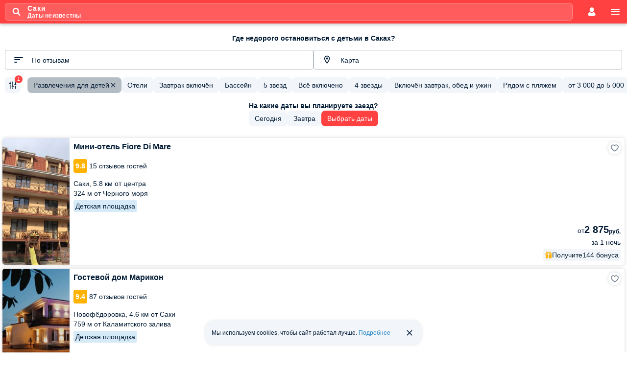

--- FILE ---
content_type: text/html; charset=UTF-8
request_url: https://m.101hotels.com/main/cities/saki/hotel_stay_children
body_size: 79281
content:
<!DOCTYPE html>
<html lang="ru">
	<head>
        <title>Где недорого остановиться в Саках с детьми для отдыха в Крыму</title>
                <meta name="description" content="Гостиницы и отели Крыма, где можно недорого остановиться с детьми в Саках. Проверенные объекты, достоверные отзывы и выгодные цена только на 101Hotels.com." />
        <meta http-equiv="Content-Type" content="text/html;charset=UTF-8" />
        		<meta name="theme-color" content="#ff4141" />
        
		<meta name="viewport" content="initial-scale=1.0, width=device-width, maximum-scale=1.0, user-scalable=no" />
				<meta name="referrer" content="origin-when-cross-origin" />
				        									<meta property="og:title" content="Где недорого остановиться в Саках с детьми для отдыха в Крыму" />
						                				<meta property="og:description" content="Я нашел эту подборку отелей Сак на сайте 101Hotels.com и они все мне понравились. Помогите решить, какой следует забронировать!" />
										<meta property="og:image" content="https://s.101hotelscdn.ru/uploads/image/hotel_image/652930/1689172.jpg" />
			                            <meta property="og:image:alt" content="Саки" />
            							<meta property="og:url" content="https://101hotels.com/main/cities/saki/hotel_stay_children" />
			            <meta property="og:site_name" content="101Hotels.com">
            <meta property="og:email" content="site@101hotels.com" />
            <meta property="og:locale" content="ru_RU" />
			<meta property="og:type" content="website" />
		
        <link href="https://s.101hotelscdn.ru" rel="preconnect" crossorigin>
        <link rel="icon" href="/images/new_design/icon.svg" type="image/svg+xml">
        <link rel="icon" href="/images/new_design/fav-192.png" type="image/png" sizes="192x192">
        <link rel="icon" href="/images/new_design/favicon.ico" sizes="any">
        <link rel="apple-touch-icon" href="/images/new_design/apple-touch-icon.png" type="image/png">

		        <link rel="canonical" href="https://101hotels.com/main/cities/saki/hotel_stay_children"/>
		                <style>
    body {
        font-size: 12px;
        font-weight: 400;
        font-family: BlinkMacSystemFont,-apple-system,Calibri,Roboto,Helvetica,Arial,sans-serif;
        background: #fff;
        line-height: 1.5;
    }
</style>
        <link rel="preload" href="/css/dist/style_newdesign2018.css?id=f5de789d358d38cc6c7ebf965f168266" as="style">
                <link rel="preload" href="/css/dist/hotel-cards.css?id=90737c2906c2db8ae38e9dd4a0229fc0" as="style">
                <link rel="preload" href="/css/dist/filter.css?id=6a3512127522bb8310c3c55ce73a6355" as="style">
                        <link rel="preload" fetchpriority="high" href="https://s.101hotelscdn.ru/uploads/image/hotel_image/652930/1689172_mobile.jpg" as="image">
                <link rel="preload" fetchpriority="high" href="https://s.101hotelscdn.ru/uploads/image/hotel_image/5500/5728940_mobile.jpg" as="image">
                <link rel="preload" fetchpriority="high" href="https://s.101hotelscdn.ru/uploads/image/hotel_image/658948/4517316_mobile.jpg" as="image">
                <link rel="stylesheet" href="/css/dist/style_newdesign2018.css?id=f5de789d358d38cc6c7ebf965f168266" type="text/css">
                    <link rel="stylesheet" href="/css/dist/search-form.css?id=926914c706a7da397b2f5117bdc6979f" type="text/css" />
                    <link rel="stylesheet" href="/css/dist/default/buttons.css?id=01ee22ed0a2f42eac70c4f3ee170d0bd" type="text/css" />
                    <link rel="stylesheet" href="/css/dist/default/buttons-additional.css?id=b7a090d2f2c654981cbafe7b42c861fa" type="text/css" />
                    <link rel="stylesheet" href="/css/dist/default/links.css?id=3a667485488292fbd700d836f178b83f" type="text/css" />
                    <link rel="stylesheet" href="/css/dist/default/labels.css?id=ea24140af90e3f39291787b512761c83" type="text/css" />
                    <link rel="stylesheet" href="/css/dist/cookie-banner.css" type="text/css" />
                    <link rel="stylesheet" href="/css/dist/components/popular-destinations.css?id=72ae432644a57c27cb0f081d52a59209" type="text/css" />
                    <link rel="stylesheet" href="/css/dist/default/direction-cards.css?id=a1beeddc3bdb3330c61cb157f3c42138" type="text/css" />
                    <link rel="stylesheet" href="/css/dist/hotel-cards.css?id=90737c2906c2db8ae38e9dd4a0229fc0" type="text/css" />
                    <link rel="stylesheet" href="/css/dist/filter.css?id=6a3512127522bb8310c3c55ce73a6355" type="text/css" />
                    <link rel="stylesheet" href="/css/dist/bonuses-banner.css?id=5142a174fe1546621e0989bf7f1219af" type="text/css" />
                        <!-- Google Tag Manager -->
        <script>
            window.dataLayer = window.dataLayer || [];
            window.dataLayer.push({
                event: 'content_groups',
                 content_group1: "Саки",                 content_group2: "Страница города: SEO подборка",                 content_group3: "Hotels Russia seaside",                                 content_group5: "false",                                            });
        </script>
        <script>(function(w,d,s,l,i){w[l]=w[l]||[];w[l].push({'gtm.start':
        new Date().getTime(),event:'gtm.js'});var f=d.getElementsByTagName(s)[0],
        j=d.createElement(s),dl=l!='dataLayer'?'&l='+l:'';j.async=true;j.src=
        'https://www.googletagmanager.com/gtm.js?id='+i+dl;f.parentNode.insertBefore(j,f);
        })(window,document,'script','dataLayer','GTM-KT5JDC55');</script>
        <!-- End Google Tag Manager -->
        <script type="text/javascript">
            window.sitekey = "ysc1_TraOdOCuqu5L4r2dQ40P9uPBTJGAHjLOUqH9c5ncbc26f939"
            window.captchaType = 'yandex';
            window.recapchaReady = false;
            var ReCaptchaCallbackV3 = function() {
                window.recapchaReady = true;
            };
        </script>
        	</head>
		<body>
		<div class="layout ">
			<div class="content snap-content">
				
<header class="header main-header">
        <div class="header__content">
        
                                            <div class="header__search-params-button show-search-form-popup-js"><svg class="header__search-icon"><use href="/images/new_design/svg/fonts/101icons/icon-search.svg#icon-search"/></svg><span class="header__search_info"><span class="header__destination">Саки</span><span class="header__search-params-str"><span>Даты неизвестны</span></span></span></div>        
                    
                            <button class="header__account show-auth-dialog-js" aria-label="account">
                    <svg><use href="/images/new_design/svg/fonts/101icons/icon-account.svg#icon-account"/></svg>
                </button>
                    
        <a href="#" class="header__menu deploy-left-sidebar" data-type="menu" aria-label="menu">
            <svg><use href="/images/new_design/svg/fonts/101icons/icon-menu.svg#icon-menu"/></svg>
        </a>
    </div>
</header>
                				
                
				<div class="primary-content">
                    																				                        <input type="hidden" id="children_seo_page" value="1">

    <div class="no-destination-phones-hotel-type-ids-js" data-ids="3,122,132,140,142,146,153,158,166,175,227,14,24,103,110,118,144,147,177,181,191,212,230,239,241,97,114,121,165,208,210,220,224,231,232,233,244"></div>

<div id="view-list" class="tab-panel tab-panel-active view-type view-type-list">

    <div class="hotels-list-header-wrapper">
                <h1 class="header-standard">
            Где недорого остановиться с детьми в Саках?        </h1>
    </div>
            
        
<div class="hotel-list-widgets hotel-list-widgets-js">
    <div class="hotel-list-widget-wrapper">
        <select id="hotel-list-select" class="hotel-list-widget__select sort-select-js" disabled>
                            <option value="type,asc" data-title="Популярные">
                    Популярные                </option>
                            <option value="rating,desc" data-title="По отзывам" selected >
                    По отзывам                </option>
                            <option value="stars,desc" data-title="По звёздности">
                    По звёздности                </option>
                            <option value="min_price,asc" data-title="Дешевле">
                    Дешевле                </option>
                            <option value="min_price,desc" data-title="Дороже">
                    Дороже                </option>
                            <option value="center_distance,asc" data-title="Ближе к центру">
                    Ближе к центру                </option>
                            <option value="distance_to_sea,asc" data-title="Ближе к морю">
                    Ближе к морю                </option>
                            <option value="distance_to_beach,asc" data-title="Ближе к пляжу">
                    Ближе к пляжу                </option>
                    </select>
        <label for="hotel-list-select" class="hidden">Сортировка</label>
        <button type="button" class="hotel-list-widget hotel-list-widget-js hotel-list-select-widget-js" disabled>
            <svg class="hotel-list-widget__icon"><use href="/images/new_design/svg/fonts/101icons/icon-sort.svg#icon-sort"/></svg>
            <span class="hotel-list-widget__title select-value-js">
                По отзывам            </span>
        </button>
    </div>

    <button type="button" class="hotel-list-widget on-map-button-js hotel-list-widget-js" disabled>
        <svg class="hotel-list-widget__icon"><use href="/images/new_design/svg/fonts/101icons/system/location-marker.svg#default"/></svg>
        <span class="hotel-list-widget__title">Карта</span>
    </button>
</div>


<div class="fast-filters-tape-wrapper fast-filters-tape-wrapper-js">
    <div class="fast-filters-tape fast-filters-tape-js" data-fast_filters_ids="popular_hotels,popular_breakfast,popular_pool,popular_5stars,popular_all_inclusive,popular_4stars,popular_fullboard,popular_near_beach,popular_3000_5000,popular_leader,popular_2000_3000,popular_3stars,popular_gym,popular_halfboard,popular_restaurant,popular_playground,popular_spa,popular_9plus,popular_8plus,popular_self_catering,popular_transfer,popular_beach">

                <div class="fast-filters-tape__list fast-filters-tape-list-js">
            <div class="fast-filters fast-filters-js">
                <button type="button" class="fast-filter fast-filter_only-icon fast-filter_small all-fast-filter-button-js search-widget-js open-filter-main-js hidden" disabled>
                    <svg class="fast-filter__icon"><use href="/images/adaptive/svg/general/filter.svg#pri"/></svg>
                    <span class="fast-filter__counter">0</span>
                </button>
                                    <button type="button" class="fast-filter fast-filter_small fast-filter-js" data-element-id="popular_hotels" disabled>
                        <span class="fast-filter__title">Отели</span>
                        <svg class="fast-filter__close"><use href="/images/adaptive/svg/general/close-rounded.svg#pri"/></svg>
                    </button>
                                    <button type="button" class="fast-filter fast-filter_small fast-filter-js" data-element-id="popular_breakfast" disabled>
                        <span class="fast-filter__title">Завтрак включён</span>
                        <svg class="fast-filter__close"><use href="/images/adaptive/svg/general/close-rounded.svg#pri"/></svg>
                    </button>
                                    <button type="button" class="fast-filter fast-filter_small fast-filter-js" data-element-id="popular_pool" disabled>
                        <span class="fast-filter__title">Бассейн</span>
                        <svg class="fast-filter__close"><use href="/images/adaptive/svg/general/close-rounded.svg#pri"/></svg>
                    </button>
                                    <button type="button" class="fast-filter fast-filter_small fast-filter-js" data-element-id="popular_5stars" disabled>
                        <span class="fast-filter__title">5 звезд</span>
                        <svg class="fast-filter__close"><use href="/images/adaptive/svg/general/close-rounded.svg#pri"/></svg>
                    </button>
                                    <button type="button" class="fast-filter fast-filter_small fast-filter-js" data-element-id="popular_all_inclusive" disabled>
                        <span class="fast-filter__title">Всё включено</span>
                        <svg class="fast-filter__close"><use href="/images/adaptive/svg/general/close-rounded.svg#pri"/></svg>
                    </button>
                                    <button type="button" class="fast-filter fast-filter_small fast-filter-js" data-element-id="popular_4stars" disabled>
                        <span class="fast-filter__title">4 звезды</span>
                        <svg class="fast-filter__close"><use href="/images/adaptive/svg/general/close-rounded.svg#pri"/></svg>
                    </button>
                                    <button type="button" class="fast-filter fast-filter_small fast-filter-js" data-element-id="popular_fullboard" disabled>
                        <span class="fast-filter__title">Включён завтрак, обед и ужин</span>
                        <svg class="fast-filter__close"><use href="/images/adaptive/svg/general/close-rounded.svg#pri"/></svg>
                    </button>
                                    <button type="button" class="fast-filter fast-filter_small fast-filter-js" data-element-id="popular_near_beach" disabled>
                        <span class="fast-filter__title">Рядом с пляжем</span>
                        <svg class="fast-filter__close"><use href="/images/adaptive/svg/general/close-rounded.svg#pri"/></svg>
                    </button>
                                    <button type="button" class="fast-filter fast-filter_small fast-filter-js" data-element-id="popular_3000_5000" disabled>
                        <span class="fast-filter__title">от <span class="price-value" data-currency="RUB" data-price-value="3000" data-round="yes">3 000</span>
                  до <span class="price-value" data-currency="RUB" data-price-value="5000" data-round="yes">5 000</span>
                  &nbsp;<span class="currency">руб.</span></span>
                        <svg class="fast-filter__close"><use href="/images/adaptive/svg/general/close-rounded.svg#pri"/></svg>
                    </button>
                                    <button type="button" class="fast-filter fast-filter_small fast-filter-js" data-element-id="popular_leader" disabled>
                        <span class="fast-filter__title">Лидер продаж</span>
                        <svg class="fast-filter__close"><use href="/images/adaptive/svg/general/close-rounded.svg#pri"/></svg>
                    </button>
                                    <button type="button" class="fast-filter fast-filter_small fast-filter-js" data-element-id="popular_2000_3000" disabled>
                        <span class="fast-filter__title">от <span class="price-value" data-currency="RUB" data-price-value="2000" data-round="yes">2 000</span>
                  до <span class="price-value" data-currency="RUB" data-price-value="3000" data-round="yes">3 000</span>
                  &nbsp;<span class="currency">руб.</span></span>
                        <svg class="fast-filter__close"><use href="/images/adaptive/svg/general/close-rounded.svg#pri"/></svg>
                    </button>
                                    <button type="button" class="fast-filter fast-filter_small fast-filter-js" data-element-id="popular_3stars" disabled>
                        <span class="fast-filter__title">3 звезды</span>
                        <svg class="fast-filter__close"><use href="/images/adaptive/svg/general/close-rounded.svg#pri"/></svg>
                    </button>
                                    <button type="button" class="fast-filter fast-filter_small fast-filter-js" data-element-id="popular_gym" disabled>
                        <span class="fast-filter__title">Тренажерный зал</span>
                        <svg class="fast-filter__close"><use href="/images/adaptive/svg/general/close-rounded.svg#pri"/></svg>
                    </button>
                                    <button type="button" class="fast-filter fast-filter_small fast-filter-js" data-element-id="popular_halfboard" disabled>
                        <span class="fast-filter__title">Включён завтрак и ужин или обед</span>
                        <svg class="fast-filter__close"><use href="/images/adaptive/svg/general/close-rounded.svg#pri"/></svg>
                    </button>
                                    <button type="button" class="fast-filter fast-filter_small fast-filter-js" data-element-id="popular_restaurant" disabled>
                        <span class="fast-filter__title">Бар/ресторан</span>
                        <svg class="fast-filter__close"><use href="/images/adaptive/svg/general/close-rounded.svg#pri"/></svg>
                    </button>
                                    <button type="button" class="fast-filter fast-filter_small fast-filter-js" data-element-id="popular_playground" disabled>
                        <span class="fast-filter__title">Детская площадка</span>
                        <svg class="fast-filter__close"><use href="/images/adaptive/svg/general/close-rounded.svg#pri"/></svg>
                    </button>
                                    <button type="button" class="fast-filter fast-filter_small fast-filter-js" data-element-id="popular_spa" disabled>
                        <span class="fast-filter__title">SPA</span>
                        <svg class="fast-filter__close"><use href="/images/adaptive/svg/general/close-rounded.svg#pri"/></svg>
                    </button>
                                    <button type="button" class="fast-filter fast-filter_small fast-filter-js" data-element-id="popular_9plus" disabled>
                        <span class="fast-filter__title">Оценка Отлично</span>
                        <svg class="fast-filter__close"><use href="/images/adaptive/svg/general/close-rounded.svg#pri"/></svg>
                    </button>
                                    <button type="button" class="fast-filter fast-filter_small fast-filter-js" data-element-id="popular_8plus" disabled>
                        <span class="fast-filter__title">Оценка Хорошо</span>
                        <svg class="fast-filter__close"><use href="/images/adaptive/svg/general/close-rounded.svg#pri"/></svg>
                    </button>
                                    <button type="button" class="fast-filter fast-filter_small fast-filter-js" data-element-id="popular_self_catering" disabled>
                        <span class="fast-filter__title">Собственная кухня</span>
                        <svg class="fast-filter__close"><use href="/images/adaptive/svg/general/close-rounded.svg#pri"/></svg>
                    </button>
                                    <button type="button" class="fast-filter fast-filter_small fast-filter-js" data-element-id="popular_transfer" disabled>
                        <span class="fast-filter__title">Трансфер</span>
                        <svg class="fast-filter__close"><use href="/images/adaptive/svg/general/close-rounded.svg#pri"/></svg>
                    </button>
                                    <button type="button" class="fast-filter fast-filter_small fast-filter-js" data-element-id="popular_beach" disabled>
                        <span class="fast-filter__title">Пляж</span>
                        <svg class="fast-filter__close"><use href="/images/adaptive/svg/general/close-rounded.svg#pri"/></svg>
                    </button>
                            </div>
            <button type="button" class="fast-filter fast-filter_small fast-filter_all open-filter-js search-widget-js" disabled>
                <span class="fast-filter__title">Все фильтры</span>
            </button>
        </div>

                <div class="fast-filters-tape__fixed-button fast-filters-tape-fixed-button-js">
            <button type="button" class="fast-filter fast-filter_only-icon fast-filter_small open-filter-main-js all-fast-filter-button-js search-widget-js" disabled>
                <svg class="fast-filter__icon"><use href="/images/adaptive/svg/general/filter.svg#pri"/></svg>
                <span class="fast-filter__counter">0</span>
            </button>
            <button type="button" class="fast-filter fast-filter_only-icon fast-filter_small fast-filter-back-button-js close-map-button-js search-widget-js hidden" disabled>
                <svg class="fast-filter__icon"><use href="/images/adaptive/svg/general/arrow-back.svg#pri"/></svg>
            </button>
        </div>
    </div>
</div>

    
    <div class="change-date-box">
                    <div class="title" data-text="На какие даты вы планируете заезд?"></div>
        
        <div class="check-in-dates">
            <button class="fast-filter fast-filter_small set-date-button-js" data-date="today" disabled>
                <span class="fast-filter__title">Сегодня</span>
                <span class="fast-filter-loader"></span>
            </button>
            <button class="fast-filter fast-filter_small set-date-button-js" data-date="tomorrow" disabled>
                <span class="fast-filter__title">Завтра</span>
                <span class="fast-filter-loader"></span>
            </button>
            <button class="fast-filter fast-filter_small fast-filter_red show-search-form-popup-js show-datepicker-js" disabled>Выбрать даты</button>
        </div>
    </div>
	
    
    <div class="redirect-hotel-container list">
            </div>

    <!--noindex-->

<div class="main-preloader with_info" data-info_blocks_count="12">

    <div class="anim">
        <div class="loader-background"></div>
        <div class="loader"></div>
        <div class="loader-img default preloader-img-active"></div>
                    <div class="loader-img preloader-info-img loader-img-0" data-img="https://101hotels.com/images/preloader_info/white_sea.svg" data-counter="0"></div>
                    <div class="loader-img preloader-info-img loader-img-1" data-img="https://101hotels.com/images/preloader_info/hostels.svg" data-counter="1"></div>
                    <div class="loader-img preloader-info-img loader-img-2" data-img="https://101hotels.com/images/preloader_info/skier.svg" data-counter="2"></div>
                    <div class="loader-img preloader-info-img loader-img-3" data-img="https://101hotels.com/images/preloader_info/black_sea.svg" data-counter="3"></div>
                    <div class="loader-img preloader-info-img loader-img-4" data-img="https://101hotels.com/images/preloader_info/izmailovo.svg" data-counter="4"></div>
                    <div class="loader-img preloader-info-img loader-img-5" data-img="https://101hotels.com/images/preloader_info/ski_in_dubai.svg" data-counter="5"></div>
                    <div class="loader-img preloader-info-img loader-img-6" data-img="https://101hotels.com/images/preloader_info/oldest_hotel.svg" data-counter="6"></div>
                    <div class="loader-img preloader-info-img loader-img-7" data-img="https://101hotels.com/images/preloader_info/most_expensive_hotel.svg" data-counter="7"></div>
                    <div class="loader-img preloader-info-img loader-img-8" data-img="https://101hotels.com/images/preloader_info/hostel_india.svg" data-counter="8"></div>
                    <div class="loader-img preloader-info-img loader-img-9" data-img="https://101hotels.com/images/preloader_info/hostel_england.svg" data-counter="9"></div>
                    <div class="loader-img preloader-info-img loader-img-10" data-img="https://101hotels.com/images/preloader_info/sanatorium_2.svg" data-counter="10"></div>
                    <div class="loader-img preloader-info-img loader-img-11" data-img="https://101hotels.com/images/preloader_info/sanatorium_1.svg" data-counter="11"></div>
            </div>
    <div class="preloader-text-container default preloader-text-active">
        <div class="preloader-title" data-text="Идет загрузка цен"></div>
        <div class="preloader-text" data-text="это займет всего несколько секунд"></div>
    </div>

            <div class="preloader-text-container preloader-info-text loader-text-0">
            <div class='preloader-title' data-text="Самое чистое море в России"></div>
            <div class="preloader-text" data-text="Самой чистой и прозрачной водой может похвастаться Белое море."></div>
        </div>
                    <div class="preloader-text-container preloader-info-text loader-text-1">
            <div class='preloader-title' data-text="Все хостелы мира"></div>
            <div class="preloader-text" data-text="Всего в мире около 5 тысяч хостелов! Каждый год их посещает 31 миллион туристов!"></div>
        </div>
                    <div class="preloader-text-container preloader-info-text loader-text-2">
            <div class='preloader-title' data-text="Горнолыжные курорты"></div>
            <div class="preloader-text" data-text="Средняя скорость лыжника составляет 100 км/ч."></div>
        </div>
                    <div class="preloader-text-container preloader-info-text loader-text-3">
            <div class='preloader-title' data-text="Морские курорты России"></div>
            <div class="preloader-text" data-text="В августе поверхность Чёрного моря светится. Свечение создают водоросли ночесветки."></div>
        </div>
                    <div class="preloader-text-container preloader-info-text loader-text-4">
            <div class='preloader-title' data-text="Крупнейший отель"></div>
            <div class="preloader-text" data-text="Крупнейший в мире отель — Измайлово в России. В нем могут разместиться более 7500 человек."></div>
        </div>
                    <div class="preloader-text-container preloader-info-text loader-text-5">
            <div class='preloader-title' data-text="Самая южная лыжная трасса"></div>
            <div class="preloader-text" data-text="Самая южная в мире зимняя трасса находится в ОАЭ. На спуске используют 6000 тонн искусственного снега."></div>
        </div>
                    <div class="preloader-text-container preloader-info-text loader-text-6">
            <div class='preloader-title' data-text="Старше всех"></div>
            <div class="preloader-text" data-text="Самый старый отель находится в Японии, он был построен в 717 году."></div>
        </div>
                    <div class="preloader-text-container preloader-info-text loader-text-7">
            <div class='preloader-title' data-text="Самый дорогой отель"></div>
            <div class="preloader-text" data-text="Самый дорогой отель находится в Женеве, стоимость суток достигает 83 000$."></div>
        </div>
                    <div class="preloader-text-container preloader-info-text loader-text-8">
            <div class='preloader-title' data-text="Самые дешевые хостелы"></div>
            <div class="preloader-text" data-text="Хостелы Индии признаны самыми бюджетными."></div>
        </div>
                    <div class="preloader-text-container preloader-info-text loader-text-9">
            <div class='preloader-title' data-text="Самые дорогие хостелы"></div>
            <div class="preloader-text" data-text="Хостелы Англии признаны самыми дорогими."></div>
        </div>
                    <div class="preloader-text-container preloader-info-text loader-text-10">
            <div class='preloader-title' data-text="Как снять стресс"></div>
            <div class="preloader-text" data-text="При посещении санатория человек избавляется от 90% стресса."></div>
        </div>
                    <div class="preloader-text-container preloader-info-text loader-text-11">
            <div class='preloader-title' data-text="Путешествуйте с умом"></div>
            <div class="preloader-text" data-text="Путешествия благоприятно влияют на работу головного мозга!"></div>
        </div>
            </div>
<div class="placeholder-other-variants-preloader"></div>
<div class="placeholder-partner-hotel-preloader"></div>
<div class="placeholder-preloader"></div>
<!--/noindex-->
            <section id="hotels-container" class="">
                    <div class="preload_hotel_items"></div>
        
		<div id="hotels-list" data-rest_of_the_day="[7,3,22]">
            
                                    <div class="list-result none-list" data-ad_positions="[0,0,0,0,0,0,0,0,0,0,0,0,0,0,0,0,0,0,0,0,0,0,0,0,0,0,0,0,0,0,0,0,0,0,0,0,0,0,0,0,0,0,0,0,0,0,0,0,0,0,0,0,0,0,0,0,0,0,0,0,0,0,0,0,0,0,0,0,0,0,0,0,0,0,0,0,0,0,0,0,0,0,0,0,0,0,0,0,0,0,0,0,0,0,0,0,0,0,0,0]"><article data-weight="1855" class="hotel-list-item preload_hotel_item "   itemscope itemtype="https://schema.org/Hotel">
        <div class="hotel-list-item__image-wrapper">
                            <img
                    class="hotel-list-item__image"
                    alt="Мини-отель Fiore Di Mare, Саки"
                    src="https://s.101hotelscdn.ru/uploads/image/hotel_image/652930/1689172.jpg"
                    decoding='async'
                    sizes="100vw"
                    srcset="https://s.101hotelscdn.ru/uploads/image/hotel_image/652930/1689172_thumb.jpg 144w,
                                    https://s.101hotelscdn.ru/uploads/image/hotel_image/652930/1689172_preview.jpg 582w,
                                    https://s.101hotelscdn.ru/uploads/image/hotel_image/652930/1689172_mobile.jpg 630w"
                 itemprop="image"                    fetchpriority="high">
            </div>
    <div class="hotel-list-item__description">
                <div class="hotel-list-item__description-inner">
            <div class="hotel-list-item__left-part">
                                <span class="hotel-list-item__name">
                    Мини-отель Fiore Di Mare                                            <meta itemprop="name" content="Мини-отель Fiore Di Mare"/>
                                    </span>
                                    <div class="hotel-list-item__rating_container">
                                                                                <div class="rating-wrap" itemprop="aggregateRating" itemscope itemtype="https://schema.org/AggregateRating">
                                <div class="rating__value" itemprop="ratingValue">9.8 </div>
                                                                    <div class="rating__label">15 отзывов гостей</div>
                                                                                                    <meta itemprop="bestRating" content="10"/>
                                    <meta itemprop="reviewCount" content="15"/>
                                    <meta itemprop="ratingCount" content="15"/>
                                                            </div>
                                            </div>
                                                <div class="hotel-list-item__location">Саки, <span class="nowrap">5.8 км от центра</span></div><div class="hotel-list-item__location">324 м от Черного моря</div>                                    <div itemprop="address" itemscope itemtype="https://schema.org/PostalAddress">
                        <meta itemprop="streetAddress" content="Саки, ул. 4-я Морская, д. 4/2" />
                        <meta itemprop="addressCountry" content="Россия" />
                    </div>
                                                                                       
                                                                                                    <div class="hotel-list-item__service-wrapper">
                                                                                                    
                                                                        <div class="hotel-list-item__service">Детская площадка</div>
                                                                </div>
                                                            </div>
            <div class="hotel-list-item__right-part">
                                                        <div class="custom-label-price-wrapper custom-label-price-wrapper_end custom-label-price-wrapper_aligned">
                                                <div class="custom-label-price custom-label-price_medium">
                            от <span class="price-value" data-currency="RUB" data-price-value="2875" data-decimals="2">
                                2 875                            </span>
                            <span class="currency">руб.</span>
                        </div>
                    </div>
                                            <meta itemprop="priceRange" content="от 2 875 руб. средняя цена за номер" />
                                                                        <div class="hotel-list-item__nights-wrapper">за 1 ночь</div>
                        
                                                                                    <div class="hotel-list-item__bonus">
                        <svg class="va-middle"><use href="/images/new_design/svg/fonts/101icons/icon_gift-box.svg#icon_gift-box"/></svg>
                        <span class="hotel-list-item__bonus-text">
                            <span class="word">Получите </span>
                            144 бонуса                        </span>
                    </div>
                
                                                                            </div>
            <div class="favorite_icon_container">
                <div class="favorite_icon add-favorite-js" data-hotel_id="652930" data-city_id="334" data-place="list" data-city_name="Саки" data-hotel_name="Fiore Di Mare"></div>
            </div>
        </div>
    </div>
                        <meta itemprop="currenciesAccepted" content="RUB"/>
                            <div itemprop="geo" itemscope itemtype="https://schema.org/GeoCoordinates">
                <meta itemprop="latitude" content="45.130964" />
                <meta itemprop="longitude" content="33.520797" />
            </div>
                <a href="/main/cities/saki/mini-otel_fiore_di_mare_1.html"  title="Мини-отель Fiore Di Mare" target="_blank" itemprop="url" class="hotel-list-item__link"><span class="is-visually-hidden">Мини-отель Fiore Di Mare</span></a>
</article>
<article data-weight="1945" class="hotel-list-item preload_hotel_item "   itemscope itemtype="https://schema.org/Hotel">
        <div class="hotel-list-item__image-wrapper">
                            <img
                    class="hotel-list-item__image"
                    alt="Гостевой дом Марикон, Новофёдоровка, Крым"
                    src="https://s.101hotelscdn.ru/uploads/image/hotel_image/5500/5728940.jpg"
                    decoding='async'
                    sizes="100vw"
                    srcset="https://s.101hotelscdn.ru/uploads/image/hotel_image/5500/5728940_thumb.jpg 144w,
                                    https://s.101hotelscdn.ru/uploads/image/hotel_image/5500/5728940_preview.jpg 582w,
                                    https://s.101hotelscdn.ru/uploads/image/hotel_image/5500/5728940_mobile.jpg 630w"
                 itemprop="image"                    fetchpriority="high">
            </div>
    <div class="hotel-list-item__description">
                <div class="hotel-list-item__description-inner">
            <div class="hotel-list-item__left-part">
                                <span class="hotel-list-item__name">
                    Гостевой дом Марикон                                            <meta itemprop="name" content="Гостевой дом Марикон"/>
                                    </span>
                                    <div class="hotel-list-item__rating_container">
                                                                                <div class="rating-wrap" itemprop="aggregateRating" itemscope itemtype="https://schema.org/AggregateRating">
                                <div class="rating__value" itemprop="ratingValue">9.4 </div>
                                                                    <div class="rating__label">87 отзывов гостей</div>
                                                                                                    <meta itemprop="bestRating" content="10"/>
                                    <meta itemprop="reviewCount" content="87"/>
                                    <meta itemprop="ratingCount" content="87"/>
                                                            </div>
                                            </div>
                                                <div class="hotel-list-item__location">Новофёдоровка, <span class="nowrap">4.6 км от Саки</span></div><div class="hotel-list-item__location">759 м от Каламитского залива</div>                                    <div itemprop="address" itemscope itemtype="https://schema.org/PostalAddress">
                        <meta itemprop="streetAddress" content="Крым, Сакский р-н, пгт. Новофедоровка, ул. Светлая, д. 6" />
                        <meta itemprop="addressCountry" content="Россия" />
                    </div>
                                                                                       
                                                                                                    <div class="hotel-list-item__service-wrapper">
                                                                                                    
                                                                        <div class="hotel-list-item__service">Детская площадка</div>
                                                                </div>
                                                            </div>
            <div class="hotel-list-item__right-part">
                                                        <div class="custom-label-price-wrapper custom-label-price-wrapper_end custom-label-price-wrapper_aligned">
                                                <div class="custom-label-price custom-label-price_medium">
                            от <span class="price-value" data-currency="RUB" data-price-value="1900" data-decimals="2">
                                1 900                            </span>
                            <span class="currency">руб.</span>
                        </div>
                    </div>
                                            <meta itemprop="priceRange" content="от 1 900 руб. средняя цена за номер" />
                                                                        <div class="hotel-list-item__nights-wrapper">за 1 ночь</div>
                        
                                                                                    <div class="hotel-list-item__bonus">
                        <svg class="va-middle"><use href="/images/new_design/svg/fonts/101icons/icon_gift-box.svg#icon_gift-box"/></svg>
                        <span class="hotel-list-item__bonus-text">
                            <span class="word">Получите </span>
                            95 бонусов                        </span>
                    </div>
                
                                                                            </div>
            <div class="favorite_icon_container">
                <div class="favorite_icon add-favorite-js" data-hotel_id="5500" data-city_id="5104" data-place="list" data-city_name="Новофёдоровка" data-hotel_name="Марикон"></div>
            </div>
        </div>
    </div>
                        <meta itemprop="currenciesAccepted" content="RUB"/>
                            <div itemprop="geo" itemscope itemtype="https://schema.org/GeoCoordinates">
                <meta itemprop="latitude" content="45.096939261744" />
                <meta itemprop="longitude" content="33.56216" />
            </div>
                <a href="/main/cities/novofyodorovka/otel_marikon.html"  title="Гостевой дом Марикон" target="_blank" itemprop="url" class="hotel-list-item__link"><span class="is-visually-hidden">Гостевой дом Марикон</span></a>
</article>
<article data-weight="1945" class="hotel-list-item preload_hotel_item "   itemscope itemtype="https://schema.org/Hotel">
        <div class="hotel-list-item__image-wrapper">
                            <img
                    class="hotel-list-item__image"
                    alt="Отель Белый, Саки"
                    src="https://s.101hotelscdn.ru/uploads/image/hotel_image/658948/4517316.jpg"
                    decoding='async'
                    sizes="100vw"
                    srcset="https://s.101hotelscdn.ru/uploads/image/hotel_image/658948/4517316_thumb.jpg 144w,
                                    https://s.101hotelscdn.ru/uploads/image/hotel_image/658948/4517316_preview.jpg 582w,
                                    https://s.101hotelscdn.ru/uploads/image/hotel_image/658948/4517316_mobile.jpg 630w"
                 itemprop="image"                    fetchpriority="high">
            </div>
    <div class="hotel-list-item__description">
                <div class="hotel-list-item__description-inner">
            <div class="hotel-list-item__left-part">
                                <span class="hotel-list-item__name">
                    Отель Белый                                            <meta itemprop="name" content="Отель Белый"/>
                                    </span>
                                    <div class="hotel-list-item__rating_container">
                                                                                <div class="rating-wrap" itemprop="aggregateRating" itemscope itemtype="https://schema.org/AggregateRating">
                                <div class="rating__value" itemprop="ratingValue">9.4 </div>
                                                                    <div class="rating__label">16 отзывов гостей</div>
                                                                                                    <meta itemprop="bestRating" content="10"/>
                                    <meta itemprop="reviewCount" content="16"/>
                                    <meta itemprop="ratingCount" content="16"/>
                                                            </div>
                                            </div>
                                                <div class="hotel-list-item__location">Саки, <span class="nowrap">5.8 км от центра</span></div><div class="hotel-list-item__location">300 м от Черного моря</div>                                    <div itemprop="address" itemscope itemtype="https://schema.org/PostalAddress">
                        <meta itemprop="streetAddress" content="Саки, ул. Морская 4, сектор 2, д. 2" />
                        <meta itemprop="addressCountry" content="Россия" />
                    </div>
                                                                                       
                                                                                                                            </div>
            <div class="hotel-list-item__right-part">
                                                        <div class="custom-label-price-wrapper custom-label-price-wrapper_end custom-label-price-wrapper_aligned">
                                                <div class="custom-label-price custom-label-price_medium">
                            от <span class="price-value" data-currency="RUB" data-price-value="600" data-decimals="2">
                                600                            </span>
                            <span class="currency">руб.</span>
                        </div>
                    </div>
                                            <meta itemprop="priceRange" content="от 600 руб. средняя цена за номер" />
                                                                        <div class="hotel-list-item__nights-wrapper">за 1 ночь</div>
                        
                                                                                    <div class="hotel-list-item__bonus">
                        <svg class="va-middle"><use href="/images/new_design/svg/fonts/101icons/icon_gift-box.svg#icon_gift-box"/></svg>
                        <span class="hotel-list-item__bonus-text">
                            <span class="word">Получите </span>
                            30 бонусов                        </span>
                    </div>
                
                                                                            </div>
            <div class="favorite_icon_container">
                <div class="favorite_icon add-favorite-js" data-hotel_id="658948" data-city_id="334" data-place="list" data-city_name="Саки" data-hotel_name="Белый"></div>
            </div>
        </div>
    </div>
                        <meta itemprop="currenciesAccepted" content="RUB"/>
                            <div itemprop="geo" itemscope itemtype="https://schema.org/GeoCoordinates">
                <meta itemprop="latitude" content="45.131066" />
                <meta itemprop="longitude" content="33.520581" />
            </div>
                <a href="/main/cities/saki/otel_beliy.html"  title="Отель Белый" target="_blank" itemprop="url" class="hotel-list-item__link"><span class="is-visually-hidden">Отель Белый</span></a>
</article>
<article data-weight="1855" class="hotel-list-item preload_hotel_item "   itemscope itemtype="https://schema.org/Hotel">
        <div class="hotel-list-item__image-wrapper">
                            <img
                    class="hotel-list-item__image"
                    loading="lazy"
                    alt="Туристско-оздоровительный комплекс Саксония, Саки"
                    src="https://s.101hotelscdn.ru/uploads/image/hotel_image/5499/5736862.jpg"
                    sizes="100vw"
                    srcset="/images/icons/loading.png 110w,
                            https://s.101hotelscdn.ru/uploads/image/hotel_image/5499/5736862_thumb.jpg 144w,
                            https://s.101hotelscdn.ru/uploads/image/hotel_image/5499/5736862_preview.jpg 582w,
                            https://s.101hotelscdn.ru/uploads/image/hotel_image/5499/5736862_mobile.jpg 630w">
                            <meta itemprop="image" content="https://s.101hotelscdn.ru/uploads/image/hotel_image/5499/5736862_preview.jpg" />
                        </div>
    <div class="hotel-list-item__description">
                <div class="hotel-list-item__description-inner">
            <div class="hotel-list-item__left-part">
                                <span class="hotel-list-item__name">
                    Туристско-оздоровительный комплекс Саксония                                            <meta itemprop="name" content="Туристско-оздоровительный комплекс Саксония"/>
                                    </span>
                                    <div class="hotel-list-item__rating_container">
                                                                                <div class="rating-wrap" itemprop="aggregateRating" itemscope itemtype="https://schema.org/AggregateRating">
                                <div class="rating__value" itemprop="ratingValue">9.3 </div>
                                                                    <div class="rating__label">32 отзыва гостей</div>
                                                                                                    <meta itemprop="bestRating" content="10"/>
                                    <meta itemprop="reviewCount" content="32"/>
                                    <meta itemprop="ratingCount" content="32"/>
                                                            </div>
                                            </div>
                                                <div class="hotel-list-item__location">Саки, <span class="nowrap">5.6 км от центра</span></div><div class="hotel-list-item__location">225 м от Черного моря</div>                                    <div itemprop="address" itemscope itemtype="https://schema.org/PostalAddress">
                        <meta itemprop="streetAddress" content="Саки, ул. Морская 4, сектор 4, д. 16" />
                        <meta itemprop="addressCountry" content="Россия" />
                    </div>
                                                                                       
                                                                                                    <div class="hotel-list-item__service-wrapper">
                                                                                                    
                                                                        <div class="hotel-list-item__service">Детская площадка</div>
                                                                </div>
                                                            </div>
            <div class="hotel-list-item__right-part">
                                                        <div class="custom-label-price-wrapper custom-label-price-wrapper_end custom-label-price-wrapper_aligned">
                                                <div class="custom-label-price custom-label-price_medium">
                            от <span class="price-value" data-currency="RUB" data-price-value="2700" data-decimals="2">
                                2 700                            </span>
                            <span class="currency">руб.</span>
                        </div>
                    </div>
                                            <meta itemprop="priceRange" content="от 2 700 руб. средняя цена за номер" />
                                                                        <div class="hotel-list-item__nights-wrapper">за 1 ночь</div>
                        
                                                                                    <div class="hotel-list-item__bonus">
                        <svg class="va-middle"><use href="/images/new_design/svg/fonts/101icons/icon_gift-box.svg#icon_gift-box"/></svg>
                        <span class="hotel-list-item__bonus-text">
                            <span class="word">Получите </span>
                            135 бонусов                        </span>
                    </div>
                
                                                                            </div>
            <div class="favorite_icon_container">
                <div class="favorite_icon add-favorite-js" data-hotel_id="5499" data-city_id="334" data-place="list" data-city_name="Саки" data-hotel_name="Саксония"></div>
            </div>
        </div>
    </div>
                        <meta itemprop="currenciesAccepted" content="RUB"/>
                            <div itemprop="geo" itemscope itemtype="https://schema.org/GeoCoordinates">
                <meta itemprop="latitude" content="45.126956" />
                <meta itemprop="longitude" content="33.523063" />
            </div>
                <a href="/main/cities/saki/turistsko-ozdorovitelniy_kompleks_saksoniya.html"  title="Туристско-оздоровительный комплекс Саксония" target="_blank" itemprop="url" class="hotel-list-item__link"><span class="is-visually-hidden">Туристско-оздоровительный комплекс Саксония</span></a>
</article>
<article data-weight="1945" class="hotel-list-item preload_hotel_item "   itemscope itemtype="https://schema.org/Hotel">
        <div class="hotel-list-item__image-wrapper">
                            <img
                    class="hotel-list-item__image"
                    loading="lazy"
                    alt="Отель Meduza club, Саки"
                    src="https://s.101hotelscdn.ru/uploads/image/hotel_image/654680/1801506.jpg"
                    sizes="100vw"
                    srcset="/images/icons/loading.png 110w,
                            https://s.101hotelscdn.ru/uploads/image/hotel_image/654680/1801506_thumb.jpg 144w,
                            https://s.101hotelscdn.ru/uploads/image/hotel_image/654680/1801506_preview.jpg 582w,
                            https://s.101hotelscdn.ru/uploads/image/hotel_image/654680/1801506_mobile.jpg 630w">
                            <meta itemprop="image" content="https://s.101hotelscdn.ru/uploads/image/hotel_image/654680/1801506_preview.jpg" />
                        </div>
    <div class="hotel-list-item__description">
                <div class="hotel-list-item__description-inner">
            <div class="hotel-list-item__left-part">
                                <span class="hotel-list-item__name">
                    Отель Meduza club                                            <meta itemprop="name" content="Отель Meduza club"/>
                                    </span>
                                    <div class="hotel-list-item__rating_container">
                                                                                <div class="rating-wrap" itemprop="aggregateRating" itemscope itemtype="https://schema.org/AggregateRating">
                                <div class="rating__value" itemprop="ratingValue">9.8 </div>
                                                                    <div class="rating__label">8 отзывов гостей</div>
                                                                                                    <meta itemprop="bestRating" content="10"/>
                                    <meta itemprop="reviewCount" content="8"/>
                                    <meta itemprop="ratingCount" content="8"/>
                                                            </div>
                                            </div>
                                                <div class="hotel-list-item__location">Саки, <span class="nowrap">5.5 км от центра</span></div><div class="hotel-list-item__location">586 м от Сакского озера</div>                                    <div itemprop="address" itemscope itemtype="https://schema.org/PostalAddress">
                        <meta itemprop="streetAddress" content="Саки, ул. Широкая, д. 3" />
                        <meta itemprop="addressCountry" content="Россия" />
                    </div>
                                                                                       
                                                                                                                            </div>
            <div class="hotel-list-item__right-part">
                                                        <div class="custom-label-price-wrapper custom-label-price-wrapper_end custom-label-price-wrapper_aligned">
                                                <div class="custom-label-price custom-label-price_medium">
                            от <span class="price-value" data-currency="RUB" data-price-value="5500" data-decimals="2">
                                5 500                            </span>
                            <span class="currency">руб.</span>
                        </div>
                    </div>
                                            <meta itemprop="priceRange" content="от 5 500 руб. средняя цена за номер" />
                                                                        <div class="hotel-list-item__nights-wrapper">за 1 ночь</div>
                        
                                                                                    <div class="hotel-list-item__bonus">
                        <svg class="va-middle"><use href="/images/new_design/svg/fonts/101icons/icon_gift-box.svg#icon_gift-box"/></svg>
                        <span class="hotel-list-item__bonus-text">
                            <span class="word">Получите </span>
                            275 бонусов                        </span>
                    </div>
                
                                                                            </div>
            <div class="favorite_icon_container">
                <div class="favorite_icon add-favorite-js" data-hotel_id="654680" data-city_id="334" data-place="list" data-city_name="Саки" data-hotel_name="Meduza club"></div>
            </div>
        </div>
    </div>
                        <meta itemprop="currenciesAccepted" content="RUB"/>
                            <div itemprop="geo" itemscope itemtype="https://schema.org/GeoCoordinates">
                <meta itemprop="latitude" content="45.132306" />
                <meta itemprop="longitude" content="33.524722" />
            </div>
                <a href="/main/cities/saki/otel_meduza_club.html"  title="Отель Meduza club" target="_blank" itemprop="url" class="hotel-list-item__link"><span class="is-visually-hidden">Отель Meduza club</span></a>
</article>
<article data-weight="1945" class="hotel-list-item preload_hotel_item "   itemscope itemtype="https://schema.org/Hotel">
        <div class="hotel-list-item__image-wrapper">
                            <img
                    class="hotel-list-item__image"
                    loading="lazy"
                    alt="Мини-отель Седьмое Небо, Саки"
                    src="https://s.101hotelscdn.ru/uploads/image/hotel_image/665923/4980031.jpg"
                    sizes="100vw"
                    srcset="/images/icons/loading.png 110w,
                            https://s.101hotelscdn.ru/uploads/image/hotel_image/665923/4980031_thumb.jpg 144w,
                            https://s.101hotelscdn.ru/uploads/image/hotel_image/665923/4980031_preview.jpg 582w,
                            https://s.101hotelscdn.ru/uploads/image/hotel_image/665923/4980031_mobile.jpg 630w">
                            <meta itemprop="image" content="https://s.101hotelscdn.ru/uploads/image/hotel_image/665923/4980031_preview.jpg" />
                        </div>
    <div class="hotel-list-item__description">
                <div class="hotel-list-item__description-inner">
            <div class="hotel-list-item__left-part">
                                <span class="hotel-list-item__name">
                    Мини-отель Седьмое Небо                                            <meta itemprop="name" content="Мини-отель Седьмое Небо"/>
                                    </span>
                                    <div class="hotel-list-item__rating_container">
                                                                                <div class="rating-wrap" itemprop="aggregateRating" itemscope itemtype="https://schema.org/AggregateRating">
                                <div class="rating__value" itemprop="ratingValue">9.8 </div>
                                                                    <div class="rating__label">5 отзывов гостей</div>
                                                                                                    <meta itemprop="bestRating" content="10"/>
                                    <meta itemprop="reviewCount" content="5"/>
                                    <meta itemprop="ratingCount" content="5"/>
                                                            </div>
                                            </div>
                                                <div class="hotel-list-item__location">Саки, <span class="nowrap">5.3 км от центра</span></div><div class="hotel-list-item__location">509 м от Сакского озера</div>                                    <div itemprop="address" itemscope itemtype="https://schema.org/PostalAddress">
                        <meta itemprop="streetAddress" content="Саки, ТСН Садовод, ул. Цветочная, д. 11" />
                        <meta itemprop="addressCountry" content="Россия" />
                    </div>
                                                                                       
                                                                                                    <div class="hotel-list-item__service-wrapper">
                                                                                                    
                                                                        <div class="hotel-list-item__service">Детская площадка</div>
                                                                </div>
                                                            </div>
            <div class="hotel-list-item__right-part">
                                                        <div class="custom-label-price-wrapper custom-label-price-wrapper_end custom-label-price-wrapper_aligned">
                                                <div class="custom-label-price custom-label-price_medium">
                            от <span class="price-value" data-currency="RUB" data-price-value="4500" data-decimals="2">
                                4 500                            </span>
                            <span class="currency">руб.</span>
                        </div>
                    </div>
                                            <meta itemprop="priceRange" content="от 4 500 руб. средняя цена за номер" />
                                                                        <div class="hotel-list-item__nights-wrapper">за 1 ночь</div>
                        
                                                                                    <div class="hotel-list-item__bonus">
                        <svg class="va-middle"><use href="/images/new_design/svg/fonts/101icons/icon_gift-box.svg#icon_gift-box"/></svg>
                        <span class="hotel-list-item__bonus-text">
                            <span class="word">Получите </span>
                            225 бонусов                        </span>
                    </div>
                
                                                                            </div>
            <div class="favorite_icon_container">
                <div class="favorite_icon add-favorite-js" data-hotel_id="665923" data-city_id="334" data-place="list" data-city_name="Саки" data-hotel_name="Седьмое Небо"></div>
            </div>
        </div>
    </div>
                        <meta itemprop="currenciesAccepted" content="RUB"/>
                            <div itemprop="geo" itemscope itemtype="https://schema.org/GeoCoordinates">
                <meta itemprop="latitude" content="45.132396838483" />
                <meta itemprop="longitude" content="33.5267" />
            </div>
                <a href="/main/cities/saki/mini-otel_sedmoe_nebo.html"  title="Мини-отель Седьмое Небо" target="_blank" itemprop="url" class="hotel-list-item__link"><span class="is-visually-hidden">Мини-отель Седьмое Небо</span></a>
</article>
<article data-weight="1855" class="hotel-list-item preload_hotel_item "   itemscope itemtype="https://schema.org/Hotel">
        <div class="hotel-list-item__image-wrapper">
                            <img
                    class="hotel-list-item__image"
                    loading="lazy"
                    alt="Гостевой дом Ле-Ди, Саки"
                    src="https://s.101hotelscdn.ru/uploads/image/hotel_image/9223/131800.jpg"
                    sizes="100vw"
                    srcset="/images/icons/loading.png 110w,
                            https://s.101hotelscdn.ru/uploads/image/hotel_image/9223/131800_thumb.jpg 144w,
                            https://s.101hotelscdn.ru/uploads/image/hotel_image/9223/131800_preview.jpg 582w,
                            https://s.101hotelscdn.ru/uploads/image/hotel_image/9223/131800_mobile.jpg 630w">
                            <meta itemprop="image" content="https://s.101hotelscdn.ru/uploads/image/hotel_image/9223/131800_preview.jpg" />
                        </div>
    <div class="hotel-list-item__description">
                <div class="hotel-list-item__description-inner">
            <div class="hotel-list-item__left-part">
                <div class="hotel-list-item__stars"><svg class=" colored"><use href="/images/new_design/svg/fonts/101icons/icon_star.svg#icon_star"/></svg><svg class=" colored"><use href="/images/new_design/svg/fonts/101icons/icon_star.svg#icon_star"/></svg><svg class=" colored"><use href="/images/new_design/svg/fonts/101icons/icon_star.svg#icon_star"/></svg><svg class=""><use href="/images/new_design/svg/fonts/101icons/icon_star.svg#icon_star"/></svg><svg class=""><use href="/images/new_design/svg/fonts/101icons/icon_star.svg#icon_star"/></svg></div>                <span class="hotel-list-item__name">
                    Гостевой дом Ле-Ди                                            <meta itemprop="name" content="Гостевой дом Ле-Ди"/>
                                    </span>
                                    <div class="hotel-list-item__rating_container">
                                                                                <div class="rating-wrap" itemprop="aggregateRating" itemscope itemtype="https://schema.org/AggregateRating">
                                <div class="rating__value" itemprop="ratingValue">8.7 </div>
                                                                    <div class="rating__label">22 отзыва гостей</div>
                                                                                                    <meta itemprop="bestRating" content="10"/>
                                    <meta itemprop="reviewCount" content="22"/>
                                    <meta itemprop="ratingCount" content="22"/>
                                                            </div>
                                            </div>
                                                <div class="hotel-list-item__location">Саки, <span class="nowrap">5.9 км от центра</span></div><div class="hotel-list-item__location">87 м от Каламитского залива</div>                                    <div itemprop="address" itemscope itemtype="https://schema.org/PostalAddress">
                        <meta itemprop="streetAddress" content="Саки, ул. Морская 4, д. 1, сектор 13а" />
                        <meta itemprop="addressCountry" content="Россия" />
                    </div>
                                                                                       
                                                                                                    <div class="hotel-list-item__service-wrapper">
                                                            <div class="hotel-list-item__service">Первая линия</div>                                        
                                                                        <div class="hotel-list-item__service">Детская площадка</div>
                                                                </div>
                                                            </div>
            <div class="hotel-list-item__right-part">
                                                        <div class="custom-label-price-wrapper custom-label-price-wrapper_end custom-label-price-wrapper_aligned">
                                                <div class="custom-label-price custom-label-price_medium">
                            от <span class="price-value" data-currency="RUB" data-price-value="7000" data-decimals="2">
                                7 000                            </span>
                            <span class="currency">руб.</span>
                        </div>
                    </div>
                                            <meta itemprop="priceRange" content="от 7 000 руб. средняя цена за номер" />
                                                                        <div class="hotel-list-item__nights-wrapper">за 1 ночь</div>
                        
                                                                                    <div class="hotel-list-item__bonus">
                        <svg class="va-middle"><use href="/images/new_design/svg/fonts/101icons/icon_gift-box.svg#icon_gift-box"/></svg>
                        <span class="hotel-list-item__bonus-text">
                            <span class="word">Получите </span>
                            350 бонусов                        </span>
                    </div>
                
                                                                            </div>
            <div class="favorite_icon_container">
                <div class="favorite_icon add-favorite-js" data-hotel_id="9223" data-city_id="334" data-place="list" data-city_name="Саки" data-hotel_name="Ле-Ди"></div>
            </div>
        </div>
    </div>
                        <meta itemprop="currenciesAccepted" content="RUB"/>
                            <div itemprop="geo" itemscope itemtype="https://schema.org/GeoCoordinates">
                <meta itemprop="latitude" content="45.129541035561" />
                <meta itemprop="longitude" content="33.519" />
            </div>
                <a href="/main/cities/saki/gostevoy_dom_le-di.html"  title="Гостевой дом Ле-Ди" target="_blank" itemprop="url" class="hotel-list-item__link"><span class="is-visually-hidden">Гостевой дом Ле-Ди</span></a>
</article>
<article data-weight="1855" class="hotel-list-item preload_hotel_item "   itemscope itemtype="https://schema.org/Hotel">
        <div class="hotel-list-item__image-wrapper">
                            <img
                    class="hotel-list-item__image"
                    loading="lazy"
                    alt="Пансионат Танжер, Саки"
                    src="https://s.101hotelscdn.ru/uploads/image/hotel_image/5311/559962.jpg"
                    sizes="100vw"
                    srcset="/images/icons/loading.png 110w,
                            https://s.101hotelscdn.ru/uploads/image/hotel_image/5311/559962_thumb.jpg 144w,
                            https://s.101hotelscdn.ru/uploads/image/hotel_image/5311/559962_preview.jpg 582w,
                            https://s.101hotelscdn.ru/uploads/image/hotel_image/5311/559962_mobile.jpg 630w">
                            <meta itemprop="image" content="https://s.101hotelscdn.ru/uploads/image/hotel_image/5311/559962_preview.jpg" />
                        </div>
    <div class="hotel-list-item__description">
                <div class="hotel-list-item__description-inner">
            <div class="hotel-list-item__left-part">
                                <span class="hotel-list-item__name">
                    Пансионат Танжер                                            <meta itemprop="name" content="Пансионат Танжер"/>
                                    </span>
                                    <div class="hotel-list-item__rating_container">
                                                                                <div class="rating-wrap" itemprop="aggregateRating" itemscope itemtype="https://schema.org/AggregateRating">
                                <div class="rating__value" itemprop="ratingValue">9.6 </div>
                                                                    <div class="rating__label">14 отзывов гостей</div>
                                                                                                    <meta itemprop="bestRating" content="10"/>
                                    <meta itemprop="reviewCount" content="14"/>
                                    <meta itemprop="ratingCount" content="14"/>
                                                            </div>
                                            </div>
                                                <div class="hotel-list-item__location">Саки, <span class="nowrap">6 км от центра</span></div><div class="hotel-list-item__location">227 м от Черного моря</div>                                    <div itemprop="address" itemscope itemtype="https://schema.org/PostalAddress">
                        <meta itemprop="streetAddress" content="Саки, ул. Морская, д. 2А" />
                        <meta itemprop="addressCountry" content="Россия" />
                    </div>
                                                                                       
                                                                                                    <div class="hotel-list-item__service-wrapper">
                                                                                <div class="hotel-list-item__service">Вторая линия</div>                    
                                                                        <div class="hotel-list-item__service">Детская площадка</div>
                                                                </div>
                                                                    <div class="hotel-list-item__meal">Включён завтрак, обед и ужин</div>
                            </div>
            <div class="hotel-list-item__right-part">
                                                        <div class="custom-label-price-wrapper custom-label-price-wrapper_end custom-label-price-wrapper_aligned">
                                                <div class="custom-label-price custom-label-price_medium">
                            от <span class="price-value" data-currency="RUB" data-price-value="3300" data-decimals="2">
                                3 300                            </span>
                            <span class="currency">руб.</span>
                        </div>
                    </div>
                                            <meta itemprop="priceRange" content="от 3 300 руб. средняя цена за номер" />
                                                                        <div class="hotel-list-item__nights-wrapper">за 1 ночь</div>
                        
                                                                                    <div class="hotel-list-item__bonus">
                        <svg class="va-middle"><use href="/images/new_design/svg/fonts/101icons/icon_gift-box.svg#icon_gift-box"/></svg>
                        <span class="hotel-list-item__bonus-text">
                            <span class="word">Получите </span>
                            165 бонусов                        </span>
                    </div>
                
                                                                            </div>
            <div class="favorite_icon_container">
                <div class="favorite_icon add-favorite-js" data-hotel_id="5311" data-city_id="334" data-place="list" data-city_name="Саки" data-hotel_name="Танжер"></div>
            </div>
        </div>
    </div>
                        <meta itemprop="currenciesAccepted" content="RUB"/>
                            <div itemprop="geo" itemscope itemtype="https://schema.org/GeoCoordinates">
                <meta itemprop="latitude" content="45.13185" />
                <meta itemprop="longitude" content="33.518221" />
            </div>
                <a href="/main/cities/saki/pansionat_tanzher.html"  title="Пансионат Танжер" target="_blank" itemprop="url" class="hotel-list-item__link"><span class="is-visually-hidden">Пансионат Танжер</span></a>
</article>
<article data-weight="1855" class="hotel-list-item preload_hotel_item "   itemscope itemtype="https://schema.org/Hotel">
        <div class="hotel-list-item__image-wrapper">
                            <img
                    class="hotel-list-item__image"
                    loading="lazy"
                    alt="База отдыха Калабрия, Саки"
                    src="https://s.101hotelscdn.ru/uploads/image/hotel_image/651423/1563248.jpg"
                    sizes="100vw"
                    srcset="/images/icons/loading.png 110w,
                            https://s.101hotelscdn.ru/uploads/image/hotel_image/651423/1563248_thumb.jpg 144w,
                            https://s.101hotelscdn.ru/uploads/image/hotel_image/651423/1563248_preview.jpg 582w,
                            https://s.101hotelscdn.ru/uploads/image/hotel_image/651423/1563248_mobile.jpg 630w">
                            <meta itemprop="image" content="https://s.101hotelscdn.ru/uploads/image/hotel_image/651423/1563248_preview.jpg" />
                        </div>
    <div class="hotel-list-item__description">
                <div class="hotel-list-item__description-inner">
            <div class="hotel-list-item__left-part">
                                <span class="hotel-list-item__name">
                    База отдыха Калабрия                                            <meta itemprop="name" content="База отдыха Калабрия"/>
                                    </span>
                                    <div class="hotel-list-item__rating_container">
                                                                                <div class="rating-wrap" itemprop="aggregateRating" itemscope itemtype="https://schema.org/AggregateRating">
                                <div class="rating__value" itemprop="ratingValue">9.6 </div>
                                                                    <div class="rating__label">7 отзывов гостей</div>
                                                                                                    <meta itemprop="bestRating" content="10"/>
                                    <meta itemprop="reviewCount" content="7"/>
                                    <meta itemprop="ratingCount" content="7"/>
                                                            </div>
                                            </div>
                                                <div class="hotel-list-item__location">Саки, <span class="nowrap">5.9 км от центра</span></div><div class="hotel-list-item__location">490 м от Каламитского залива</div>                                    <div itemprop="address" itemscope itemtype="https://schema.org/PostalAddress">
                        <meta itemprop="streetAddress" content="Саки, ул. Морская, д. 1" />
                        <meta itemprop="addressCountry" content="Россия" />
                    </div>
                                                                                       
                                                                                                    <div class="hotel-list-item__service-wrapper">
                                                                                                    
                                                                        <div class="hotel-list-item__service">Детская площадка</div>
                                                    <div class="hotel-list-item__service">Детский бассейн</div>
                                                                </div>
                                                            </div>
            <div class="hotel-list-item__right-part">
                                                        <div class="custom-label-price-wrapper custom-label-price-wrapper_end custom-label-price-wrapper_aligned">
                                                <div class="custom-label-price custom-label-price_medium">
                            от <span class="price-value" data-currency="RUB" data-price-value="700" data-decimals="2">
                                700                            </span>
                            <span class="currency">руб.</span>
                        </div>
                    </div>
                                            <meta itemprop="priceRange" content="от 700 руб. средняя цена за номер" />
                                                                        <div class="hotel-list-item__nights-wrapper">за 1 ночь</div>
                        
                                                                                    <div class="hotel-list-item__bonus">
                        <svg class="va-middle"><use href="/images/new_design/svg/fonts/101icons/icon_gift-box.svg#icon_gift-box"/></svg>
                        <span class="hotel-list-item__bonus-text">
                            <span class="word">Получите </span>
                            35 бонусов                        </span>
                    </div>
                
                                                                            </div>
            <div class="favorite_icon_container">
                <div class="favorite_icon add-favorite-js" data-hotel_id="651423" data-city_id="334" data-place="list" data-city_name="Саки" data-hotel_name="Калабрия"></div>
            </div>
        </div>
    </div>
                        <meta itemprop="currenciesAccepted" content="RUB"/>
                            <div itemprop="geo" itemscope itemtype="https://schema.org/GeoCoordinates">
                <meta itemprop="latitude" content="45.134321696808" />
                <meta itemprop="longitude" content="33.52" />
            </div>
                <a href="/main/cities/saki/baza_otdiha_kalabriya.html"  title="База отдыха Калабрия" target="_blank" itemprop="url" class="hotel-list-item__link"><span class="is-visually-hidden">База отдыха Калабрия</span></a>
</article>
<article data-weight="1945" class="hotel-list-item preload_hotel_item "   itemscope itemtype="https://schema.org/Hotel">
        <div class="hotel-list-item__image-wrapper">
                            <img
                    class="hotel-list-item__image"
                    loading="lazy"
                    alt="Мини-отель Наша Дача, Заозерное, Крым"
                    src="https://s.101hotelscdn.ru/uploads/image/hotel_image/655829/1860335.jpg"
                    sizes="100vw"
                    srcset="/images/icons/loading.png 110w,
                            https://s.101hotelscdn.ru/uploads/image/hotel_image/655829/1860335_thumb.jpg 144w,
                            https://s.101hotelscdn.ru/uploads/image/hotel_image/655829/1860335_preview.jpg 582w,
                            https://s.101hotelscdn.ru/uploads/image/hotel_image/655829/1860335_mobile.jpg 630w">
                            <meta itemprop="image" content="https://s.101hotelscdn.ru/uploads/image/hotel_image/655829/1860335_preview.jpg" />
                        </div>
    <div class="hotel-list-item__description">
                <div class="hotel-list-item__description-inner">
            <div class="hotel-list-item__left-part">
                                <span class="hotel-list-item__name">
                    Мини-отель Наша Дача                                            <meta itemprop="name" content="Мини-отель Наша Дача"/>
                                    </span>
                                    <div class="hotel-list-item__rating_container">
                                                                                <div class="rating-wrap" itemprop="aggregateRating" itemscope itemtype="https://schema.org/AggregateRating">
                                <div class="rating__value" itemprop="ratingValue">9.4 </div>
                                                                    <div class="rating__label">4 отзыва гостей</div>
                                                                                                    <meta itemprop="bestRating" content="10"/>
                                    <meta itemprop="reviewCount" content="4"/>
                                    <meta itemprop="ratingCount" content="4"/>
                                                            </div>
                                            </div>
                                                <div class="hotel-list-item__location">Заозерное, <span class="nowrap">27.1 км от Саки</span></div><div class="hotel-list-item__location">690 м от Черного моря</div>                                    <div itemprop="address" itemscope itemtype="https://schema.org/PostalAddress">
                        <meta itemprop="streetAddress" content="Крым, Сакский р-н, СНТ Прибой-2, пер. Прибрежный, д. 12/13" />
                        <meta itemprop="addressCountry" content="Россия" />
                    </div>
                                                                                       
                                                                                                                            </div>
            <div class="hotel-list-item__right-part">
                                    <div class="sold-out on-tile">Распродано</div>
                            
                                                                
                            </div>
            <div class="favorite_icon_container">
                <div class="favorite_icon add-favorite-js" data-hotel_id="655829" data-city_id="340" data-place="list" data-city_name="Заозерное" data-hotel_name="Наша Дача"></div>
            </div>
        </div>
    </div>
                        <meta itemprop="currenciesAccepted" content="RUB"/>
                            <div itemprop="geo" itemscope itemtype="https://schema.org/GeoCoordinates">
                <meta itemprop="latitude" content="45.161503" />
                <meta itemprop="longitude" content="33.251868" />
            </div>
                <a href="/main/cities/zaozernoe/mini-otel_nasha_dacha.html"  title="Мини-отель Наша Дача" target="_blank" itemprop="url" class="hotel-list-item__link"><span class="is-visually-hidden">Мини-отель Наша Дача</span></a>
</article>
<article data-weight="1945" class="hotel-list-item preload_hotel_item "   itemscope itemtype="https://schema.org/Hotel">
        <div class="hotel-list-item__image-wrapper">
                            <img
                    class="hotel-list-item__image"
                    loading="lazy"
                    alt="Отель Ассоль, Саки"
                    src="https://s.101hotelscdn.ru/uploads/image/hotel_image/660606/5134741.jpg"
                    sizes="100vw"
                    srcset="/images/icons/loading.png 110w,
                            https://s.101hotelscdn.ru/uploads/image/hotel_image/660606/5134741_thumb.jpg 144w,
                            https://s.101hotelscdn.ru/uploads/image/hotel_image/660606/5134741_preview.jpg 582w,
                            https://s.101hotelscdn.ru/uploads/image/hotel_image/660606/5134741_mobile.jpg 630w">
                            <meta itemprop="image" content="https://s.101hotelscdn.ru/uploads/image/hotel_image/660606/5134741_preview.jpg" />
                        </div>
    <div class="hotel-list-item__description">
                <div class="hotel-list-item__description-inner">
            <div class="hotel-list-item__left-part">
                <div class="hotel-list-item__stars"><svg class=" colored"><use href="/images/new_design/svg/fonts/101icons/icon_star.svg#icon_star"/></svg><svg class=" colored"><use href="/images/new_design/svg/fonts/101icons/icon_star.svg#icon_star"/></svg><svg class=""><use href="/images/new_design/svg/fonts/101icons/icon_star.svg#icon_star"/></svg><svg class=""><use href="/images/new_design/svg/fonts/101icons/icon_star.svg#icon_star"/></svg><svg class=""><use href="/images/new_design/svg/fonts/101icons/icon_star.svg#icon_star"/></svg></div>                <span class="hotel-list-item__name">
                    Отель Ассоль                                            <meta itemprop="name" content="Отель Ассоль"/>
                                    </span>
                                    <div class="hotel-list-item__rating_container">
                                                                                <div class="rating-wrap" itemprop="aggregateRating" itemscope itemtype="https://schema.org/AggregateRating">
                                <div class="rating__value" itemprop="ratingValue">9.3 </div>
                                                                    <div class="rating__label">9 отзывов гостей</div>
                                                                                                    <meta itemprop="bestRating" content="10"/>
                                    <meta itemprop="reviewCount" content="9"/>
                                    <meta itemprop="ratingCount" content="9"/>
                                                            </div>
                                            </div>
                                                <div class="hotel-list-item__location">Саки, <span class="nowrap">5.9 км от центра</span></div><div class="hotel-list-item__location">163 м от Каламитского залива</div>                                    <div itemprop="address" itemscope itemtype="https://schema.org/PostalAddress">
                        <meta itemprop="streetAddress" content="Крым, Саки, ул. Морская, д. 4, сектор 13, д. 31" />
                        <meta itemprop="addressCountry" content="Россия" />
                    </div>
                                                                                       
                                                                                                    <div class="hotel-list-item__service-wrapper">
                                                            <div class="hotel-list-item__service">Первая линия</div>                                        
                                        </div>
                                                            </div>
            <div class="hotel-list-item__right-part">
                                                        <div class="custom-label-price-wrapper custom-label-price-wrapper_end custom-label-price-wrapper_aligned">
                                                <div class="custom-label-price custom-label-price_medium">
                            от <span class="price-value" data-currency="RUB" data-price-value="2700" data-decimals="2">
                                2 700                            </span>
                            <span class="currency">руб.</span>
                        </div>
                    </div>
                                            <meta itemprop="priceRange" content="от 2 700 руб. средняя цена за номер" />
                                                                        <div class="hotel-list-item__nights-wrapper">за 1 ночь</div>
                        
                                                                                    <div class="hotel-list-item__bonus">
                        <svg class="va-middle"><use href="/images/new_design/svg/fonts/101icons/icon_gift-box.svg#icon_gift-box"/></svg>
                        <span class="hotel-list-item__bonus-text">
                            <span class="word">Получите </span>
                            135 бонусов                        </span>
                    </div>
                
                                                                            </div>
            <div class="favorite_icon_container">
                <div class="favorite_icon add-favorite-js" data-hotel_id="660606" data-city_id="334" data-place="list" data-city_name="Саки" data-hotel_name="Ассоль"></div>
            </div>
        </div>
    </div>
                        <meta itemprop="currenciesAccepted" content="RUB"/>
                            <div itemprop="geo" itemscope itemtype="https://schema.org/GeoCoordinates">
                <meta itemprop="latitude" content="45.130601433952" />
                <meta itemprop="longitude" content="33.519" />
            </div>
                <a href="/main/cities/saki/otel_assol_2.html"  title="Отель Ассоль" target="_blank" itemprop="url" class="hotel-list-item__link"><span class="is-visually-hidden">Отель Ассоль</span></a>
</article>
<article data-weight="1720" class="hotel-list-item preload_hotel_item "   itemscope itemtype="https://schema.org/Hotel">
        <div class="hotel-list-item__image-wrapper">
                            <img
                    class="hotel-list-item__image"
                    loading="lazy"
                    alt="Отель Гортензия, Саки"
                    src="https://s.101hotelscdn.ru/uploads/image/hotel_image/673383/5681536.jpg"
                    sizes="100vw"
                    srcset="/images/icons/loading.png 110w,
                            https://s.101hotelscdn.ru/uploads/image/hotel_image/673383/5681536_thumb.jpg 144w,
                            https://s.101hotelscdn.ru/uploads/image/hotel_image/673383/5681536_preview.jpg 582w,
                            https://s.101hotelscdn.ru/uploads/image/hotel_image/673383/5681536_mobile.jpg 630w">
                            <meta itemprop="image" content="https://s.101hotelscdn.ru/uploads/image/hotel_image/673383/5681536_preview.jpg" />
                        </div>
    <div class="hotel-list-item__description">
                <div class="hotel-list-item__description-inner">
            <div class="hotel-list-item__left-part">
                                <span class="hotel-list-item__name">
                    Отель Гортензия                                            <meta itemprop="name" content="Отель Гортензия"/>
                                    </span>
                                    <div class="hotel-list-item__rating_container">
                                                                                <div class="rating-wrap" itemprop="aggregateRating" itemscope itemtype="https://schema.org/AggregateRating">
                                <div class="rating__value" itemprop="ratingValue">8.1 </div>
                                                                    <div class="rating__label">4 отзыва гостей</div>
                                                                                                    <meta itemprop="bestRating" content="10"/>
                                    <meta itemprop="reviewCount" content="4"/>
                                    <meta itemprop="ratingCount" content="4"/>
                                                            </div>
                                            </div>
                                                <div class="hotel-list-item__location">Саки, <span class="nowrap">5.5 км от центра</span></div><div class="hotel-list-item__location">273 м от Каламитского залива</div>                                    <div itemprop="address" itemscope itemtype="https://schema.org/PostalAddress">
                        <meta itemprop="streetAddress" content="Крым, Саки, ул. Морская, д. 13" />
                        <meta itemprop="addressCountry" content="Россия" />
                    </div>
                                                                                       
                                                                                                    <div class="hotel-list-item__service-wrapper">
                                                                                                    
                                                                        <div class="hotel-list-item__service">Детская площадка</div>
                                                                </div>
                                                                    <div class="hotel-list-item__meal">Завтрак включён</div>
                            </div>
            <div class="hotel-list-item__right-part">
                                                        <div class="custom-label-price-wrapper custom-label-price-wrapper_end custom-label-price-wrapper_aligned">
                                                <div class="custom-label-price custom-label-price_medium">
                            от <span class="price-value" data-currency="RUB" data-price-value="4500" data-decimals="2">
                                4 500                            </span>
                            <span class="currency">руб.</span>
                        </div>
                    </div>
                                            <meta itemprop="priceRange" content="от 4 500 руб. средняя цена за номер" />
                                                                        <div class="hotel-list-item__nights-wrapper">за 1 ночь</div>
                        
                                                                                    <div class="hotel-list-item__bonus">
                        <svg class="va-middle"><use href="/images/new_design/svg/fonts/101icons/icon_gift-box.svg#icon_gift-box"/></svg>
                        <span class="hotel-list-item__bonus-text">
                            <span class="word">Получите </span>
                            225 бонусов                        </span>
                    </div>
                
                                                                            </div>
            <div class="favorite_icon_container">
                <div class="favorite_icon add-favorite-js" data-hotel_id="673383" data-city_id="334" data-place="list" data-city_name="Саки" data-hotel_name="Гортензия"></div>
            </div>
        </div>
    </div>
                        <meta itemprop="currenciesAccepted" content="RUB"/>
                            <div itemprop="geo" itemscope itemtype="https://schema.org/GeoCoordinates">
                <meta itemprop="latitude" content="45.127870705506" />
                <meta itemprop="longitude" content="33.5241" />
            </div>
                <a href="/main/cities/saki/otel_gortenziya.html"  title="Отель Гортензия" target="_blank" itemprop="url" class="hotel-list-item__link"><span class="is-visually-hidden">Отель Гортензия</span></a>
</article>
<article data-weight="1945" class="hotel-list-item preload_hotel_item "   itemscope itemtype="https://schema.org/Hotel">
        <div class="hotel-list-item__image-wrapper">
                            <img
                    class="hotel-list-item__image"
                    loading="lazy"
                    alt="Гостиница Домик у моря, Саки"
                    src="https://s.101hotelscdn.ru/uploads/image/hotel_image/667251/5998764.jpg"
                    sizes="100vw"
                    srcset="/images/icons/loading.png 110w,
                            https://s.101hotelscdn.ru/uploads/image/hotel_image/667251/5998764_thumb.jpg 144w,
                            https://s.101hotelscdn.ru/uploads/image/hotel_image/667251/5998764_preview.jpg 582w,
                            https://s.101hotelscdn.ru/uploads/image/hotel_image/667251/5998764_mobile.jpg 630w">
                            <meta itemprop="image" content="https://s.101hotelscdn.ru/uploads/image/hotel_image/667251/5998764_preview.jpg" />
                        </div>
    <div class="hotel-list-item__description">
                <div class="hotel-list-item__description-inner">
            <div class="hotel-list-item__left-part">
                                <span class="hotel-list-item__name">
                    Гостиница Домик у моря                                            <meta itemprop="name" content="Гостиница Домик у моря"/>
                                    </span>
                                    <div class="hotel-list-item__rating_container">
                                                                                <div class="rating-wrap" itemprop="aggregateRating" itemscope itemtype="https://schema.org/AggregateRating">
                                <div class="rating__value" itemprop="ratingValue">7.8 </div>
                                                                    <div class="rating__label">5 отзывов гостей</div>
                                                                                                    <meta itemprop="bestRating" content="10"/>
                                    <meta itemprop="reviewCount" content="5"/>
                                    <meta itemprop="ratingCount" content="5"/>
                                                            </div>
                                            </div>
                                                <div class="hotel-list-item__location">Саки, <span class="nowrap">5.7 км от центра</span></div><div class="hotel-list-item__location">131 м от Каламитского залива</div>                                    <div itemprop="address" itemscope itemtype="https://schema.org/PostalAddress">
                        <meta itemprop="streetAddress" content="Крым, Саки, мкр. база отдыха Прибой, ул 16-й Сектор, д. 5/6" />
                        <meta itemprop="addressCountry" content="Россия" />
                    </div>
                                                                                       
                                                                                                    <div class="hotel-list-item__service-wrapper">
                                                                                                    
                                                                        <div class="hotel-list-item__service">Детская площадка</div>
                                                                </div>
                                                    <div class="hotel-list-item__pay-info">Бесплатная отмена</div>
                                            </div>
            <div class="hotel-list-item__right-part">
                                                        <div class="custom-label-price-wrapper custom-label-price-wrapper_end custom-label-price-wrapper_aligned">
                                                <div class="custom-label-price custom-label-price_medium">
                            от <span class="price-value" data-currency="RUB" data-price-value="1800" data-decimals="2">
                                1 800                            </span>
                            <span class="currency">руб.</span>
                        </div>
                    </div>
                                            <meta itemprop="priceRange" content="от 1 800 руб. средняя цена за номер" />
                                                                        <div class="hotel-list-item__nights-wrapper">за 1 ночь</div>
                        
                                                                                    <div class="hotel-list-item__bonus">
                        <svg class="va-middle"><use href="/images/new_design/svg/fonts/101icons/icon_gift-box.svg#icon_gift-box"/></svg>
                        <span class="hotel-list-item__bonus-text">
                            <span class="word">Получите </span>
                            90 бонусов                        </span>
                    </div>
                
                                                                            </div>
            <div class="favorite_icon_container">
                <div class="favorite_icon add-favorite-js" data-hotel_id="667251" data-city_id="334" data-place="list" data-city_name="Саки" data-hotel_name="Домик у моря"></div>
            </div>
        </div>
    </div>
                        <meta itemprop="currenciesAccepted" content="RUB"/>
                            <div itemprop="geo" itemscope itemtype="https://schema.org/GeoCoordinates">
                <meta itemprop="latitude" content="45.127899072336" />
                <meta itemprop="longitude" content="33.5217" />
            </div>
                <a href="/main/cities/saki/gostevoy_dom_gostevoy_dom_romanovi.html" data-query_params="?selected_room_id=2291577&selected_placement_id=970188" title="Гостиница Домик у моря" target="_blank" itemprop="url" class="hotel-list-item__link has_query_params"><span class="is-visually-hidden">Гостиница Домик у моря</span></a>
</article>
<article data-weight="0" class="hotel-list-item preload_hotel_item "   itemscope itemtype="https://schema.org/Hotel">
        <div class="hotel-list-item__image-wrapper">
                            <img
                    class="hotel-list-item__image"
                    loading="lazy"
                    alt="Гостиница Ботаник Клаб, Саки"
                    src="https://s.101hotelscdn.ru/uploads/image/hotel_image/9203/363794.jpg"
                    sizes="100vw"
                    srcset="/images/icons/loading.png 110w,
                            https://s.101hotelscdn.ru/uploads/image/hotel_image/9203/363794_thumb.jpg 144w,
                            https://s.101hotelscdn.ru/uploads/image/hotel_image/9203/363794_preview.jpg 582w,
                            https://s.101hotelscdn.ru/uploads/image/hotel_image/9203/363794_mobile.jpg 630w">
                            <meta itemprop="image" content="https://s.101hotelscdn.ru/uploads/image/hotel_image/9203/363794_preview.jpg" />
                        </div>
    <div class="hotel-list-item__description">
                <div class="hotel-list-item__description-inner">
            <div class="hotel-list-item__left-part">
                                <span class="hotel-list-item__name">
                    Гостиница Ботаник Клаб                                            <meta itemprop="name" content="Гостиница Ботаник Клаб"/>
                                    </span>
                                    <div class="hotel-list-item__rating_container">
                                                                                <div class="rating-wrap" itemprop="aggregateRating" itemscope itemtype="https://schema.org/AggregateRating">
                                <div class="rating__value" itemprop="ratingValue">9.3 </div>
                                                                    <div class="rating__label">92 отзыва гостей</div>
                                                                                                    <meta itemprop="bestRating" content="10"/>
                                    <meta itemprop="reviewCount" content="92"/>
                                    <meta itemprop="ratingCount" content="92"/>
                                                            </div>
                                            </div>
                                                <div class="hotel-list-item__location">Саки, <span class="nowrap">5.4 км от центра</span></div><div class="hotel-list-item__location">542 м от Сакского озера</div>                                    <div itemprop="address" itemscope itemtype="https://schema.org/PostalAddress">
                        <meta itemprop="streetAddress" content="Саки ,ТСН Садовод, ул. Цветочная, д. 13" />
                        <meta itemprop="addressCountry" content="Россия" />
                    </div>
                                                                                       
                                                                                                    <div class="hotel-list-item__service-wrapper">
                                                                                                    
                                                                        <div class="hotel-list-item__service">Детская площадка</div>
                                                    <div class="hotel-list-item__service">Детский клуб</div>
                                                    <div class="hotel-list-item__service">Детский бассейн</div>
                                                                </div>
                                                            </div>
            <div class="hotel-list-item__right-part">
                                                        <div class="custom-label-price-wrapper custom-label-price-wrapper_end custom-label-price-wrapper_aligned">
                                                <div class="custom-label-price custom-label-price_medium">
                            от <span class="price-value" data-currency="RUB" data-price-value="2900" data-decimals="2">
                                2 900                            </span>
                            <span class="currency">руб.</span>
                        </div>
                    </div>
                                            <meta itemprop="priceRange" content="от 2 900 руб. средняя цена за номер" />
                                                                        <div class="hotel-list-item__nights-wrapper">за 1 ночь</div>
                        
                                                                                    <div class="hotel-list-item__bonus">
                        <svg class="va-middle"><use href="/images/new_design/svg/fonts/101icons/icon_gift-box.svg#icon_gift-box"/></svg>
                        <span class="hotel-list-item__bonus-text">
                            <span class="word">Получите </span>
                            145 бонусов                        </span>
                    </div>
                
                                                                            </div>
            <div class="favorite_icon_container">
                <div class="favorite_icon add-favorite-js" data-hotel_id="9203" data-city_id="334" data-place="list" data-city_name="Саки" data-hotel_name="Ботаник Клаб"></div>
            </div>
        </div>
    </div>
                        <meta itemprop="currenciesAccepted" content="RUB"/>
                            <div itemprop="geo" itemscope itemtype="https://schema.org/GeoCoordinates">
                <meta itemprop="latitude" content="45.132567" />
                <meta itemprop="longitude" content="33.526259" />
            </div>
                <a href="/main/cities/saki/klub-otel_botanic_club.html"  title="Гостиница Ботаник Клаб" target="_blank" itemprop="url" class="hotel-list-item__link"><span class="is-visually-hidden">Гостиница Ботаник Клаб</span></a>
</article>
<article data-weight="-250" class="hotel-list-item preload_hotel_item "   itemscope itemtype="https://schema.org/Hotel">
        <div class="hotel-list-item__image-wrapper">
                            <img
                    class="hotel-list-item__image"
                    loading="lazy"
                    alt="Санаторий Юрмино, Саки"
                    src="https://s.101hotelscdn.ru/uploads/image/hotel_image/5495/173779.jpg"
                    sizes="100vw"
                    srcset="/images/icons/loading.png 110w,
                            https://s.101hotelscdn.ru/uploads/image/hotel_image/5495/173779_thumb.jpg 144w,
                            https://s.101hotelscdn.ru/uploads/image/hotel_image/5495/173779_preview.jpg 582w,
                            https://s.101hotelscdn.ru/uploads/image/hotel_image/5495/173779_mobile.jpg 630w">
                            <meta itemprop="image" content="https://s.101hotelscdn.ru/uploads/image/hotel_image/5495/173779_preview.jpg" />
                        </div>
    <div class="hotel-list-item__description">
                <div class="hotel-list-item__description-inner">
            <div class="hotel-list-item__left-part">
                                <span class="hotel-list-item__name">
                    Санаторий Юрмино                                            <meta itemprop="name" content="Санаторий Юрмино"/>
                                    </span>
                                    <div class="hotel-list-item__rating_container">
                                                                                <div class="rating-wrap" itemprop="aggregateRating" itemscope itemtype="https://schema.org/AggregateRating">
                                <div class="rating__value" itemprop="ratingValue">9.8 </div>
                                                                    <div class="rating__label">14 отзывов гостей</div>
                                                                                                    <meta itemprop="bestRating" content="10"/>
                                    <meta itemprop="reviewCount" content="14"/>
                                    <meta itemprop="ratingCount" content="14"/>
                                                            </div>
                                            </div>
                                                <div class="hotel-list-item__location">Саки, <span class="nowrap">5 км от центра</span></div><div class="hotel-list-item__location">90 м от Черного моря</div>                                    <div itemprop="address" itemscope itemtype="https://schema.org/PostalAddress">
                        <meta itemprop="streetAddress" content="Саки, ул. Морская, д. 11а" />
                        <meta itemprop="addressCountry" content="Россия" />
                    </div>
                                                                                       
                                                                                                    <div class="hotel-list-item__service-wrapper">
                                                            <div class="hotel-list-item__service">Первая линия</div>                                        
                                                                        <div class="hotel-list-item__service">Детская площадка</div>
                                                                </div>
                                                                    <div class="hotel-list-item__meal">Включён завтрак, обед и ужин</div>
                            </div>
            <div class="hotel-list-item__right-part">
                                                        <div class="custom-label-price-wrapper custom-label-price-wrapper_end custom-label-price-wrapper_aligned">
                                                <div class="custom-label-price custom-label-price_medium">
                            от <span class="price-value" data-currency="RUB" data-price-value="7000" data-decimals="2">
                                7 000                            </span>
                            <span class="currency">руб.</span>
                        </div>
                    </div>
                                            <meta itemprop="priceRange" content="от 7 000 руб. средняя цена за номер" />
                                                                        <div class="hotel-list-item__nights-wrapper">за 1 ночь</div>
                        
                                                                                    <div class="hotel-list-item__bonus">
                        <svg class="va-middle"><use href="/images/new_design/svg/fonts/101icons/icon_gift-box.svg#icon_gift-box"/></svg>
                        <span class="hotel-list-item__bonus-text">
                            <span class="word">Получите </span>
                            350 бонусов                        </span>
                    </div>
                
                                                                            </div>
            <div class="favorite_icon_container">
                <div class="favorite_icon add-favorite-js" data-hotel_id="5495" data-city_id="334" data-place="list" data-city_name="Саки" data-hotel_name="Юрмино"></div>
            </div>
        </div>
    </div>
                        <meta itemprop="currenciesAccepted" content="RUB"/>
                            <div itemprop="geo" itemscope itemtype="https://schema.org/GeoCoordinates">
                <meta itemprop="latitude" content="45.1125" />
                <meta itemprop="longitude" content="33.53709" />
            </div>
                <a href="/main/cities/saki/sanatoriy_yurmino.html"  title="Санаторий Юрмино" target="_blank" itemprop="url" class="hotel-list-item__link"><span class="is-visually-hidden">Санаторий Юрмино</span></a>
</article>
<article data-weight="-160" class="hotel-list-item preload_hotel_item  last-on-page"   itemscope itemtype="https://schema.org/Hotel">
        <div class="hotel-list-item__image-wrapper">
                            <img
                    class="hotel-list-item__image"
                    loading="lazy"
                    alt="Гостиница Солнечный берег, Саки"
                    src="https://s.101hotelscdn.ru/uploads/image/hotel_image/556388/1871580.jpg"
                    sizes="100vw"
                    srcset="/images/icons/loading.png 110w,
                            https://s.101hotelscdn.ru/uploads/image/hotel_image/556388/1871580_thumb.jpg 144w,
                            https://s.101hotelscdn.ru/uploads/image/hotel_image/556388/1871580_preview.jpg 582w,
                            https://s.101hotelscdn.ru/uploads/image/hotel_image/556388/1871580_mobile.jpg 630w">
                            <meta itemprop="image" content="https://s.101hotelscdn.ru/uploads/image/hotel_image/556388/1871580_preview.jpg" />
                        </div>
    <div class="hotel-list-item__description">
                <div class="hotel-list-item__description-inner">
            <div class="hotel-list-item__left-part">
                                <span class="hotel-list-item__name">
                    Гостиница Солнечный берег                                            <meta itemprop="name" content="Гостиница Солнечный берег"/>
                                    </span>
                                                <div class="hotel-list-item__location">Саки, <span class="nowrap">5 км от центра</span></div><div class="hotel-list-item__location">176 м от Черного моря</div>                                    <div itemprop="address" itemscope itemtype="https://schema.org/PostalAddress">
                        <meta itemprop="streetAddress" content="Саки, ул. Морская, д. 12а" />
                        <meta itemprop="addressCountry" content="Россия" />
                    </div>
                                                                                       
                                                                                                    <div class="hotel-list-item__service-wrapper">
                                                            <div class="hotel-list-item__service">Первая линия</div>                                        
                                                                        <div class="hotel-list-item__service">Детская площадка</div>
                                                                </div>
                                                                    <div class="hotel-list-item__meal">Включён завтрак, обед и ужин</div>
                            </div>
            <div class="hotel-list-item__right-part">
                                                        <div class="custom-label-price-wrapper custom-label-price-wrapper_end custom-label-price-wrapper_aligned">
                                                <div class="custom-label-price custom-label-price_medium">
                            от <span class="price-value" data-currency="RUB" data-price-value="3900" data-decimals="2">
                                3 900                            </span>
                            <span class="currency">руб.</span>
                        </div>
                    </div>
                                            <meta itemprop="priceRange" content="от 3 900 руб. средняя цена за номер" />
                                                                        <div class="hotel-list-item__nights-wrapper">за 1 ночь</div>
                        
                                                                                    <div class="hotel-list-item__bonus">
                        <svg class="va-middle"><use href="/images/new_design/svg/fonts/101icons/icon_gift-box.svg#icon_gift-box"/></svg>
                        <span class="hotel-list-item__bonus-text">
                            <span class="word">Получите </span>
                            195 бонусов                        </span>
                    </div>
                
                                                                            </div>
            <div class="favorite_icon_container">
                <div class="favorite_icon add-favorite-js" data-hotel_id="556388" data-city_id="334" data-place="list" data-city_name="Саки" data-hotel_name="Солнечный берег"></div>
            </div>
        </div>
    </div>
                        <meta itemprop="currenciesAccepted" content="RUB"/>
                            <div itemprop="geo" itemscope itemtype="https://schema.org/GeoCoordinates">
                <meta itemprop="latitude" content="45.115872" />
                <meta itemprop="longitude" content="33.534831" />
            </div>
                <a href="/main/cities/saki/pansionat_solnechniy_bereg.html"  title="Гостиница Солнечный берег" target="_blank" itemprop="url" class="hotel-list-item__link"><span class="is-visually-hidden">Гостиница Солнечный берег</span></a>
</article>
</div>
                        		</div>

                    <div class="c-pagination" id="c-pagination"></div>
            <button type="button" class="ui_btn_link ui_blue_link go_to_top" style="display:none">
                Наверх
            </button>
        
	</section>
    
			                <div class="dropdown-info page-description-js dropdown-info--disabled-js-support dropdown-info--opened dropdown-info--title-bold" >
        
    <h2 class="head-sub-header">
        Где лучше отдохнуть с детьми в Саках?    </h2>
    <div class="quick-seo-links-block quick-links-wrap-js" data-page_type="сео страница города" data-content_group="Hotels Russia seaside">
        <div class="quick-seo-links-wrap">
             <nav class="quick-seo-links">
                <ul class="quick-seo-links__inner">
                                            <li class="quick-seo-links__item quick-link-js">
                            <span class="quick-seo-links__item-inner">
                                <a class="hotels-quick-link" title="Нажмите, чтобы увидеть отели для отдыха с детьми" href="/main/cities/saki/children" >Для отдыха с детьми</a>
                            </span>
                        </li>
                                            <li class="quick-seo-links__item quick-link-js">
                            <span class="quick-seo-links__item-inner">
                                <a class="hotels-quick-link" title="Нажмите, чтобы увидеть частный сектор для отдыха с детьми" href="/main/cities/saki/private_sector_children" >Частный сектор для отдыха с детьми</a>
                            </span>
                        </li>
                                            <li class="quick-seo-links__item quick-link-js">
                            <span class="quick-seo-links__item-inner">
                                <a class="hotels-quick-link" title="Нажмите, чтобы увидеть отели для отдыха с детьми с бассейном" href="/main/cities/saki/children_pool" >Для отдыха с детьми с бассейном</a>
                            </span>
                        </li>
                                            <li class="quick-seo-links__item quick-link-js">
                            <span class="quick-seo-links__item-inner">
                                <a class="hotels-quick-link" title="Нажмите, чтобы увидеть гостевые дома для отдыха с детьми" href="/main/cities/saki/guesthouse_children" >Гостевые дома для отдыха с детьми</a>
                            </span>
                        </li>
                                            <li class="quick-seo-links__item quick-link-js">
                            <span class="quick-seo-links__item-inner">
                                <a class="hotels-quick-link" title="Нажмите, чтобы увидеть пансионаты для отдыха с детьми" href="/main/cities/saki/pensions_children" >Пансионаты для отдыха с детьми</a>
                            </span>
                        </li>
                                    </ul>
            </nav>
        </div>
    </div>

        <div class="dropdown-info__text">
            <!--Схема Article пока что применена только к некоторым городам/регионам-->
            <div >
                                                    <p>Гостиницы и отели Крыма, где можно недорого остановиться с детьми в Саках. Проверенные объекты, достоверные отзывы и выгодные цена только на 101Hotels.com.</p>                                <div >
                    <p>Где недорого остановиться в Саках с детьми? Этот вопрос мучает каждого родителя перед поездкой на отдых в Крым. Выбрать достойный вариант поможет наша подборка. В ней Вы найдете гостиницы и отели, которые располагают детскими услугами и с комфортом разместят всю семью.</p>

<p>Детская площадка, игровая комната, бассейн, анимация - все это сделает семейный отдых приятным и запоминающимся. В представленных объектах это уже есть. Вам остается ввести даты поездки, количество гостей, возраст ребенка и отметить дополнительные параметры поиска в фильтрах (формат питания, расстояние до моря, цену и другие критерии).</p>

<p>Раннее бронирование отдыха на морском курорте предоставляет Вам широкий выбор отелей для проживания с детьми в Саках и приятную цену. Оформить заявку можно онлайн на сайте или через менеджера. Рекомендуем авторизоваться в личном кабинете - это позволит Вам стать участником бонусной программы 101Hotels.com и совершать бронирования с двойной выгодой!</p><!-- Configurator -->                </div>
            </div>
        </div>
    </div>
	
        
        
			

<div class="glider-wrap glider-wrap--common glider-js glider-wrap--not-initialized listview hotel-review-glider" data-item-width="144px">
            <div class="glider-header">
            <div class="glider-header__content">
            <h2 class="glider-title">
                                    Отзывы путешественников об отелях, где можно остановиться с детьми в Саках                            </h2>
                        </div>
                    </div>
                <div class="glider-list">
                            <div class="hotel-review-card">

    <div class="hotel-review-card__header">
        <div class="hotel-review-card__img-cover"></div>
        <img class="hotel-review-card__img"
            loading="lazy"
            alt="Отель Meduza club"
            sizes="100vw"
            src="https://s.101hotelscdn.ru/uploads/image/hotel_image/654680/1801506_preview.jpg"
            srcset="/images/icons/loading2.png 110w, https://s.101hotelscdn.ru/uploads/image/hotel_image/654680/1801506_preview.jpg 582w"/>
        <div class="hotel-review-card__hotel-info">
                        <div class="hotel-review-card__hotel-name">
                Отель Meduza club            </div>
            <div class="hotel-review-card__hotel-distance">
                5.5&nbsp;км от центра
            </div>
        </div>

        <a class="hotel-review-card__hotel-link" href="/main/cities/saki/otel_meduza_club.html" target="_blank"></a>
    </div>

    <div class="hotel-review-card__body">
        <div class="hotel-review-card__user-name">Мария</div>
                    <span class="hotel-review-card__txt">
                Выбрали в этом отеле трехместный номер. Оформление отеля нам очень понравилось. Здесь широкие коридоры, красивый экстерьер. Во дворе организован большой бассейн и как-то все празднично, торжественно подсвечивается фонарями. Есть дополнительная кровать для ребенка. К нашему приезду было все хорошо убрано и подготовлено. Неподалеку от отеля работают развлекательные заведения. Ресторан в отеле также функционирует.            </span>
                <a class="hotel-review-card__review-link" href="/main/cities/saki/otel_meduza_club.html#ioa_Reviews" target="_blank">Подробнее</a>
    </div>
</div>
<div class="hotel-review-card">

    <div class="hotel-review-card__header">
        <div class="hotel-review-card__img-cover"></div>
        <img class="hotel-review-card__img"
            loading="lazy"
            alt="Отель Ассоль"
            sizes="100vw"
            src="https://s.101hotelscdn.ru/uploads/image/hotel_image/660606/5134741_preview.jpg"
            srcset="/images/icons/loading2.png 110w, https://s.101hotelscdn.ru/uploads/image/hotel_image/660606/5134741_preview.jpg 582w"/>
        <div class="hotel-review-card__hotel-info">
                            <div class="hotel-review-card__stars">
                    <svg class=" colored"><use href="/images/new_design/svg/fonts/101icons/icon_star.svg#icon_star"/></svg><svg class=" colored"><use href="/images/new_design/svg/fonts/101icons/icon_star.svg#icon_star"/></svg><svg class=""><use href="/images/new_design/svg/fonts/101icons/icon_star.svg#icon_star"/></svg><svg class=""><use href="/images/new_design/svg/fonts/101icons/icon_star.svg#icon_star"/></svg><svg class=""><use href="/images/new_design/svg/fonts/101icons/icon_star.svg#icon_star"/></svg>                </div>
                        <div class="hotel-review-card__hotel-name">
                Отель Ассоль            </div>
            <div class="hotel-review-card__hotel-distance">
                5.9&nbsp;км от центра
            </div>
        </div>

        <a class="hotel-review-card__hotel-link" href="/main/cities/saki/otel_assol_2.html" target="_blank"></a>
    </div>

    <div class="hotel-review-card__body">
        <div class="hotel-review-card__user-name">Анна</div>
                    <span class="hotel-review-card__txt">
                В третий раз уже посещаем этот отель. Так как нам понравились внимательные работники, то решили не изменять этому отелю с другими. Набережная буквально за воротами – всего 50 метров. Тут же лучший песчаный и немноголюдный пляж – просто наша любовь! И рядом детская площадка еще, ребенок доволен вдвойне.            </span>
                <a class="hotel-review-card__review-link" href="/main/cities/saki/otel_assol_2.html#ioa_Reviews" target="_blank">Подробнее</a>
    </div>
</div>
<div class="hotel-review-card">

    <div class="hotel-review-card__header">
        <div class="hotel-review-card__img-cover"></div>
        <img class="hotel-review-card__img"
            loading="lazy"
            alt="Гостевой дом Ле-Ди"
            sizes="100vw"
            src="https://s.101hotelscdn.ru/uploads/image/hotel_image/9223/131800_preview.jpg"
            srcset="/images/icons/loading2.png 110w, https://s.101hotelscdn.ru/uploads/image/hotel_image/9223/131800_preview.jpg 582w"/>
        <div class="hotel-review-card__hotel-info">
                            <div class="hotel-review-card__stars">
                    <svg class=" colored"><use href="/images/new_design/svg/fonts/101icons/icon_star.svg#icon_star"/></svg><svg class=" colored"><use href="/images/new_design/svg/fonts/101icons/icon_star.svg#icon_star"/></svg><svg class=" colored"><use href="/images/new_design/svg/fonts/101icons/icon_star.svg#icon_star"/></svg><svg class=""><use href="/images/new_design/svg/fonts/101icons/icon_star.svg#icon_star"/></svg><svg class=""><use href="/images/new_design/svg/fonts/101icons/icon_star.svg#icon_star"/></svg>                </div>
                        <div class="hotel-review-card__hotel-name">
                Гостевой дом Ле-Ди            </div>
            <div class="hotel-review-card__hotel-distance">
                5.9&nbsp;км от центра
            </div>
        </div>

        <a class="hotel-review-card__hotel-link" href="/main/cities/saki/gostevoy_dom_le-di.html" target="_blank"></a>
    </div>

    <div class="hotel-review-card__body">
        <div class="hotel-review-card__user-name">Максим</div>
                    <span class="hotel-review-card__txt">
                Гостевой дом нам очень понравился! Для удобства и комфортного пребывания здесь есть всё, что нужно. В номере чисто, уютно. Техника и мебель в хорошем состоянии! Никаких недостатков не заметили!            </span>
                <a class="hotel-review-card__review-link" href="/main/cities/saki/gostevoy_dom_le-di.html#ioa_Reviews" target="_blank">Подробнее</a>
    </div>
</div>
<div class="hotel-review-card">

    <div class="hotel-review-card__header">
        <div class="hotel-review-card__img-cover"></div>
        <img class="hotel-review-card__img"
            loading="lazy"
            alt="Мини-отель Седьмое Небо"
            sizes="100vw"
            src="https://s.101hotelscdn.ru/uploads/image/hotel_image/665923/4980031_preview.jpg"
            srcset="/images/icons/loading2.png 110w, https://s.101hotelscdn.ru/uploads/image/hotel_image/665923/4980031_preview.jpg 582w"/>
        <div class="hotel-review-card__hotel-info">
                        <div class="hotel-review-card__hotel-name">
                Мини-отель Седьмое Небо            </div>
            <div class="hotel-review-card__hotel-distance">
                5.3&nbsp;км от центра
            </div>
        </div>

        <a class="hotel-review-card__hotel-link" href="/main/cities/saki/mini-otel_sedmoe_nebo.html" target="_blank"></a>
    </div>

    <div class="hotel-review-card__body">
        <div class="hotel-review-card__user-name">Тихон</div>
                    <span class="hotel-review-card__txt">
                Приехал на лечение в санаторий, снял номер здесь. Тихо, спокойно, нет городского шума. Кровать удобная, постельное бельё чистое. В номере есть столик, где раскладывал лекарства. Завтрак подают вовремя, порции достаточные. До озера 10 минут пешком, гулял по утрам.            </span>
                <a class="hotel-review-card__review-link" href="/main/cities/saki/mini-otel_sedmoe_nebo.html#ioa_Reviews" target="_blank">Подробнее</a>
    </div>
</div>
<div class="hotel-review-card">

    <div class="hotel-review-card__header">
        <div class="hotel-review-card__img-cover"></div>
        <img class="hotel-review-card__img"
            loading="lazy"
            alt="Клуб-отель Релакс"
            sizes="100vw"
            src="https://s.101hotelscdn.ru/uploads/image/hotel_image/505703/5664226_preview.jpg"
            srcset="/images/icons/loading2.png 110w, https://s.101hotelscdn.ru/uploads/image/hotel_image/505703/5664226_preview.jpg 582w"/>
        <div class="hotel-review-card__hotel-info">
                        <div class="hotel-review-card__hotel-name">
                Клуб-отель Релакс            </div>
            <div class="hotel-review-card__hotel-distance">
                5.7&nbsp;км от центра
            </div>
        </div>

        <a class="hotel-review-card__hotel-link" href="/main/cities/saki/gostinitsa_klub-otel.html" target="_blank"></a>
    </div>

    <div class="hotel-review-card__body">
        <div class="hotel-review-card__user-name">Марина</div>
                    <span class="hotel-review-card__txt">
                Отдыхали в сентябре 2025 года. В отеле посетителей было мало, детей тоже. В отеле было тихо и спокойно. Уборка номера проводилась по требованию, когда нам было нужно мы вешали на дверную ручку табличку. Работники отеля доброжелательные, уважительные, вежливые. В общем впечатления об отеле хорошие.            </span>
                <a class="hotel-review-card__review-link" href="/main/cities/saki/gostinitsa_klub-otel.html#ioa_Reviews" target="_blank">Подробнее</a>
    </div>
</div>
<div class="hotel-review-card">

    <div class="hotel-review-card__header">
        <div class="hotel-review-card__img-cover"></div>
        <img class="hotel-review-card__img"
            loading="lazy"
            alt="Отель Белый"
            sizes="100vw"
            src="https://s.101hotelscdn.ru/uploads/image/hotel_image/658948/4517316_preview.jpg"
            srcset="/images/icons/loading2.png 110w, https://s.101hotelscdn.ru/uploads/image/hotel_image/658948/4517316_preview.jpg 582w"/>
        <div class="hotel-review-card__hotel-info">
                        <div class="hotel-review-card__hotel-name">
                Отель Белый            </div>
            <div class="hotel-review-card__hotel-distance">
                5.8&nbsp;км от центра
            </div>
        </div>

        <a class="hotel-review-card__hotel-link" href="/main/cities/saki/otel_beliy.html" target="_blank"></a>
    </div>

    <div class="hotel-review-card__body">
        <div class="hotel-review-card__user-name">Елена</div>
                    <span class="hotel-review-card__txt">
                Отдыхали неделю в начале сентября впервые в этом городе. Отель тихий, уютный, чистый, есть кухня, стоянка, вокруг много кафе и столовые. Жили на третьем этаже, но лёгкие чудные внутренние лестницы не давали усталости. Оформили бронь за неделю, жили в двухкомнатном номере, очень комфортно. Пляж просторный, в городе есть тихий парк, рядом солевое озеро, рядом в Евпатории отличный дельфинарий.  Всем рекомендую            </span>
                <a class="hotel-review-card__review-link" href="/main/cities/saki/otel_beliy.html#ioa_Reviews" target="_blank">Подробнее</a>
    </div>
</div>
<div class="hotel-review-card">

    <div class="hotel-review-card__header">
        <div class="hotel-review-card__img-cover"></div>
        <img class="hotel-review-card__img"
            loading="lazy"
            alt="Отель Малибу"
            sizes="100vw"
            src="https://s.101hotelscdn.ru/uploads/image/hotel_image/653369/1725521_preview.jpg"
            srcset="/images/icons/loading2.png 110w, https://s.101hotelscdn.ru/uploads/image/hotel_image/653369/1725521_preview.jpg 582w"/>
        <div class="hotel-review-card__hotel-info">
                            <div class="hotel-review-card__stars">
                    <svg class=" colored"><use href="/images/new_design/svg/fonts/101icons/icon_star.svg#icon_star"/></svg><svg class=" colored"><use href="/images/new_design/svg/fonts/101icons/icon_star.svg#icon_star"/></svg><svg class=""><use href="/images/new_design/svg/fonts/101icons/icon_star.svg#icon_star"/></svg><svg class=""><use href="/images/new_design/svg/fonts/101icons/icon_star.svg#icon_star"/></svg><svg class=""><use href="/images/new_design/svg/fonts/101icons/icon_star.svg#icon_star"/></svg>                </div>
                        <div class="hotel-review-card__hotel-name">
                Отель Малибу            </div>
            <div class="hotel-review-card__hotel-distance">
                5.9&nbsp;км от центра
            </div>
        </div>

        <a class="hotel-review-card__hotel-link" href="/main/cities/saki/otel_malibu_1.html" target="_blank"></a>
    </div>

    <div class="hotel-review-card__body">
        <div class="hotel-review-card__user-name">Олег</div>
                    <span class="hotel-review-card__txt">
                Отель расположен рядом с морем. В номере есть телевизор, холодильник, чайник, санузел, кондиционер и душ. Вид с общей терассой на море. На общей террасе, можно выпить кофе, вина, пообедать. Столовые в шаговой доступности, в отеле нет столовой, но есть микроволновка, где можно разогреть еду. Расположение отеля на базе отдыха Прибой, от города Саки 15 минут езды на автобусе. Номер убирают, полотенца , постельное бельё меняют. Рекомендую отель Малибу, для посещения.            </span>
                <a class="hotel-review-card__review-link" href="/main/cities/saki/otel_malibu_1.html#ioa_Reviews" target="_blank">Подробнее</a>
    </div>
</div>
<div class="hotel-review-card">

    <div class="hotel-review-card__header">
        <div class="hotel-review-card__img-cover"></div>
        <img class="hotel-review-card__img"
            loading="lazy"
            alt="Мини-отель Fiore Di Mare"
            sizes="100vw"
            src="https://s.101hotelscdn.ru/uploads/image/hotel_image/652930/1689172_preview.jpg"
            srcset="/images/icons/loading2.png 110w, https://s.101hotelscdn.ru/uploads/image/hotel_image/652930/1689172_preview.jpg 582w"/>
        <div class="hotel-review-card__hotel-info">
                        <div class="hotel-review-card__hotel-name">
                Мини-отель Fiore Di Mare            </div>
            <div class="hotel-review-card__hotel-distance">
                5.8&nbsp;км от центра
            </div>
        </div>

        <a class="hotel-review-card__hotel-link" href="/main/cities/saki/mini-otel_fiore_di_mare_1.html" target="_blank"></a>
    </div>

    <div class="hotel-review-card__body">
        <div class="hotel-review-card__user-name">Лариса</div>
                    <span class="hotel-review-card__txt">
                Хороший чистый номер. До моря 3 минуты. Удобная кровать. Хорошее белье. Большой балкон !!!! Тишина во дворике. Большая беседка. Удобная мангальная зона.            </span>
                <a class="hotel-review-card__review-link" href="/main/cities/saki/mini-otel_fiore_di_mare_1.html#ioa_Reviews" target="_blank">Подробнее</a>
    </div>
</div>
<div class="hotel-review-card">

    <div class="hotel-review-card__header">
        <div class="hotel-review-card__img-cover"></div>
        <img class="hotel-review-card__img"
            loading="lazy"
            alt="Санаторий Полтава-Крым"
            sizes="100vw"
            src="https://s.101hotelscdn.ru/uploads/image/hotel_image/659677/4610147_preview.jpg"
            srcset="/images/icons/loading2.png 110w, https://s.101hotelscdn.ru/uploads/image/hotel_image/659677/4610147_preview.jpg 582w"/>
        <div class="hotel-review-card__hotel-info">
                        <div class="hotel-review-card__hotel-name">
                Санаторий Полтава-Крым            </div>
            <div class="hotel-review-card__hotel-distance">
                5.1&nbsp;км от центра
            </div>
        </div>

        <a class="hotel-review-card__hotel-link" href="/main/cities/saki/sanatoriy_klinicheskiy_sanatoriy_poltava-krim.html" target="_blank"></a>
    </div>

    <div class="hotel-review-card__body">
        <div class="hotel-review-card__user-name">Антонина</div>
                    <span class="hotel-review-card__txt">
                Приезжали с мужем на отдых. Друзья посоветовали санаторий Полтава-Крым. Мы решили к ним прислушаться. По приезде были поражены! Фото и реальность полностью совпали, номер чистые и комфортабельный. Обслуживание на высшем уровне! Обязательно приедем к вам ещё раз!            </span>
                <a class="hotel-review-card__review-link" href="/main/cities/saki/sanatoriy_klinicheskiy_sanatoriy_poltava-krim.html#ioa_Reviews" target="_blank">Подробнее</a>
    </div>
</div>
<div class="hotel-review-card">

    <div class="hotel-review-card__header">
        <div class="hotel-review-card__img-cover"></div>
        <img class="hotel-review-card__img"
            loading="lazy"
            alt="Пансионат Танжер"
            sizes="100vw"
            src="https://s.101hotelscdn.ru/uploads/image/hotel_image/5311/559962_preview.jpg"
            srcset="/images/icons/loading2.png 110w, https://s.101hotelscdn.ru/uploads/image/hotel_image/5311/559962_preview.jpg 582w"/>
        <div class="hotel-review-card__hotel-info">
                        <div class="hotel-review-card__hotel-name">
                Пансионат Танжер            </div>
            <div class="hotel-review-card__hotel-distance">
                6&nbsp;км от центра
            </div>
        </div>

        <a class="hotel-review-card__hotel-link" href="/main/cities/saki/pansionat_tanzher.html" target="_blank"></a>
    </div>

    <div class="hotel-review-card__body">
        <div class="hotel-review-card__user-name">Сергей</div>
                    <span class="hotel-review-card__txt">
                Пансионат что надо. Я приезжал один, сюда впервые. Сын предложил путёвку, вот и не отказался. Все мне тут понравилось. Есть и лечебная база – 3 процедуры в стоимости, а дальше за дополнительную плату, услуги хорошо оказывают. У меня был номер, где я жил один, так что получил приятный уединенный отдых. Доволен.            </span>
                <a class="hotel-review-card__review-link" href="/main/cities/saki/pansionat_tanzher.html#ioa_Reviews" target="_blank">Подробнее</a>
    </div>
</div>
<div class="hotel-review-card">

    <div class="hotel-review-card__header">
        <div class="hotel-review-card__img-cover"></div>
        <img class="hotel-review-card__img"
            loading="lazy"
            alt="Отель Гортензия"
            sizes="100vw"
            src="https://s.101hotelscdn.ru/uploads/image/hotel_image/673383/5681536_preview.jpg"
            srcset="/images/icons/loading2.png 110w, https://s.101hotelscdn.ru/uploads/image/hotel_image/673383/5681536_preview.jpg 582w"/>
        <div class="hotel-review-card__hotel-info">
                        <div class="hotel-review-card__hotel-name">
                Отель Гортензия            </div>
            <div class="hotel-review-card__hotel-distance">
                5.5&nbsp;км от центра
            </div>
        </div>

        <a class="hotel-review-card__hotel-link" href="/main/cities/saki/otel_gortenziya.html" target="_blank"></a>
    </div>

    <div class="hotel-review-card__body">
        <div class="hotel-review-card__user-name">Максим</div>
                    <span class="hotel-review-card__txt">
                Прекрасный отель.Мы отдыхали с семьей в июле 2025.
Номер двухкомнатный,чистый,уютный,в номере есть все что нужно! Огромный балкон с прекрасным видом на море.Двор уютный,весь в зелени!Бассейн теплый,чистый,много лежаков.Есть скамеечки,и места для отдыха во дворе.Качели и батут.В общем все отлично!Прекрасный отзывчивый персонал,который за секунду решает все возникающие вопросы!Желаем развиваться и процветать отелю гортензия!!!            </span>
                <a class="hotel-review-card__review-link" href="/main/cities/saki/otel_gortenziya.html#ioa_Reviews" target="_blank">Подробнее</a>
    </div>
</div>
<div class="hotel-review-card">

    <div class="hotel-review-card__header">
        <div class="hotel-review-card__img-cover"></div>
        <img class="hotel-review-card__img"
            loading="lazy"
            alt="Туристско-оздоровительный комплекс Саксония"
            sizes="100vw"
            src="https://s.101hotelscdn.ru/uploads/image/hotel_image/5499/5736862_preview.jpg"
            srcset="/images/icons/loading2.png 110w, https://s.101hotelscdn.ru/uploads/image/hotel_image/5499/5736862_preview.jpg 582w"/>
        <div class="hotel-review-card__hotel-info">
                        <div class="hotel-review-card__hotel-name">
                Туристско-оздоровительный комплекс Саксония            </div>
            <div class="hotel-review-card__hotel-distance">
                5.6&nbsp;км от центра
            </div>
        </div>

        <a class="hotel-review-card__hotel-link" href="/main/cities/saki/turistsko-ozdorovitelniy_kompleks_saksoniya.html" target="_blank"></a>
    </div>

    <div class="hotel-review-card__body">
        <div class="hotel-review-card__user-name">Ольга</div>
                    <span class="hotel-review-card__txt">
                «Саксония» — это прекрасное место для оздоровления душой и телом. Если говорить про сам номер, то он был уютный и чистый. Кровать была очень комфортная для сна и отдыха. Лечение, которое предоставляли, было просто замечательным, персонал — очень доброжелательный и отзывчивый. За 5–10 минут можно добраться как до пляжа, так и до основных достопримечательностей города. Поскольку мы с супругом любим пробовать что-то новое в еде, то питались в основном в разных кафе и ресторанах.            </span>
                <a class="hotel-review-card__review-link" href="/main/cities/saki/turistsko-ozdorovitelniy_kompleks_saksoniya.html#ioa_Reviews" target="_blank">Подробнее</a>
    </div>
</div>
                    </div>
    </div>

	
                <div class="popular-destination-block popular-destination-block_category" >
        <div class="popular-destination-block__header">
            <h2>Другие города для летнего отдыха <a class="region-link" href="/russia/region/krym">в Крыму</a></h2>
                            <button class="custom-button custom-button_small custom-button_icon-right custom-button_quaternary show-all-js" data-alternate-text="Закрыть">
                    <span class="popular-destination-block__show-all-text">Все</span>
                    <svg><use href="/images/adaptive/svg/general/drop-down-rounded.svg#pri"/></svg>
                </button>
                    </div>
        <div class="popular-short-list shown-list-js">
                            <div class="direction-cards direction-cards_single">
                                    <a class="direction-card" href="/main/cities/yalta">
                    <div class="direction-card__item">
                        <div class="direction-card__description">
                            <div class="direction-card__title">Ялта                                                            <span class="direction-card__count"> (157 отелей)</span>
                                                        </div>
                        </div>
                        <svg>
                            <use href="/images/adaptive/svg/general/chevron-right-rounded.svg#pri"></use>
                        </svg>
                    </div>
                </a>
                                                <a class="direction-card" href="/main/cities/simferopol">
                    <div class="direction-card__item">
                        <div class="direction-card__description">
                            <div class="direction-card__title">Симферополь                                                            <span class="direction-card__count"> (58 отелей)</span>
                                                        </div>
                        </div>
                        <svg>
                            <use href="/images/adaptive/svg/general/chevron-right-rounded.svg#pri"></use>
                        </svg>
                    </div>
                </a>
                                                <a class="direction-card" href="/main/cities/sevastopol">
                    <div class="direction-card__item">
                        <div class="direction-card__description">
                            <div class="direction-card__title">Севастополь                                                            <span class="direction-card__count"> (187 отелей)</span>
                                                        </div>
                        </div>
                        <svg>
                            <use href="/images/adaptive/svg/general/chevron-right-rounded.svg#pri"></use>
                        </svg>
                    </div>
                </a>
                                                <a class="direction-card" href="/main/cities/alushta">
                    <div class="direction-card__item">
                        <div class="direction-card__description">
                            <div class="direction-card__title">Алушта                                                            <span class="direction-card__count"> (137 отелей)</span>
                                                        </div>
                        </div>
                        <svg>
                            <use href="/images/adaptive/svg/general/chevron-right-rounded.svg#pri"></use>
                        </svg>
                    </div>
                </a>
                        </div>
            </div>
        <div class="popular-list" style="display: none;">
                            <div class="direction-cards direction-cards_single">
                                    <a class="direction-card" href="/main/cities/yalta">
                    <div class="direction-card__item">
                        <div class="direction-card__description">
                            <div class="direction-card__title">Ялта                                                            <span class="direction-card__count"> (157 отелей)</span>
                                                        </div>
                        </div>
                        <svg>
                            <use href="/images/adaptive/svg/general/chevron-right-rounded.svg#pri"></use>
                        </svg>
                    </div>
                </a>
                                                <a class="direction-card" href="/main/cities/simferopol">
                    <div class="direction-card__item">
                        <div class="direction-card__description">
                            <div class="direction-card__title">Симферополь                                                            <span class="direction-card__count"> (58 отелей)</span>
                                                        </div>
                        </div>
                        <svg>
                            <use href="/images/adaptive/svg/general/chevron-right-rounded.svg#pri"></use>
                        </svg>
                    </div>
                </a>
                                                <a class="direction-card" href="/main/cities/sevastopol">
                    <div class="direction-card__item">
                        <div class="direction-card__description">
                            <div class="direction-card__title">Севастополь                                                            <span class="direction-card__count"> (187 отелей)</span>
                                                        </div>
                        </div>
                        <svg>
                            <use href="/images/adaptive/svg/general/chevron-right-rounded.svg#pri"></use>
                        </svg>
                    </div>
                </a>
                                                <a class="direction-card" href="/main/cities/alushta">
                    <div class="direction-card__item">
                        <div class="direction-card__description">
                            <div class="direction-card__title">Алушта                                                            <span class="direction-card__count"> (137 отелей)</span>
                                                        </div>
                        </div>
                        <svg>
                            <use href="/images/adaptive/svg/general/chevron-right-rounded.svg#pri"></use>
                        </svg>
                    </div>
                </a>
                                                <a class="direction-card" href="/main/cities/kerch">
                    <div class="direction-card__item">
                        <div class="direction-card__description">
                            <div class="direction-card__title">Керчь                                                            <span class="direction-card__count"> (29 отелей)</span>
                                                        </div>
                        </div>
                        <svg>
                            <use href="/images/adaptive/svg/general/chevron-right-rounded.svg#pri"></use>
                        </svg>
                    </div>
                </a>
                                                <a class="direction-card" href="/main/cities/feodosiya">
                    <div class="direction-card__item">
                        <div class="direction-card__description">
                            <div class="direction-card__title">Феодосия                                                            <span class="direction-card__count"> (84 отеля)</span>
                                                        </div>
                        </div>
                        <svg>
                            <use href="/images/adaptive/svg/general/chevron-right-rounded.svg#pri"></use>
                        </svg>
                    </div>
                </a>
                                                <a class="direction-card" href="/main/cities/evpatoriya">
                    <div class="direction-card__item">
                        <div class="direction-card__description">
                            <div class="direction-card__title">Евпатория                                                            <span class="direction-card__count"> (72 отеля)</span>
                                                        </div>
                        </div>
                        <svg>
                            <use href="/images/adaptive/svg/general/chevron-right-rounded.svg#pri"></use>
                        </svg>
                    </div>
                </a>
                                                <a class="direction-card" href="/main/cities/sudak">
                    <div class="direction-card__item">
                        <div class="direction-card__description">
                            <div class="direction-card__title">Судак                                                            <span class="direction-card__count"> (121 отель)</span>
                                                        </div>
                        </div>
                        <svg>
                            <use href="/images/adaptive/svg/general/chevron-right-rounded.svg#pri"></use>
                        </svg>
                    </div>
                </a>
                                                <a class="direction-card" href="/main/cities/koktebel">
                    <div class="direction-card__item">
                        <div class="direction-card__description">
                            <div class="direction-card__title">Коктебель                                                            <span class="direction-card__count"> (50 отелей)</span>
                                                        </div>
                        </div>
                        <svg>
                            <use href="/images/adaptive/svg/general/chevron-right-rounded.svg#pri"></use>
                        </svg>
                    </div>
                </a>
                                                <a class="direction-card" href="/main/cities/balaclava">
                    <div class="direction-card__item">
                        <div class="direction-card__description">
                            <div class="direction-card__title">Балаклава (Крым)                                                            <span class="direction-card__count"> (16 отелей)</span>
                                                        </div>
                        </div>
                        <svg>
                            <use href="/images/adaptive/svg/general/chevron-right-rounded.svg#pri"></use>
                        </svg>
                    </div>
                </a>
                                                <a class="direction-card" href="/main/cities/gurzuf">
                    <div class="direction-card__item">
                        <div class="direction-card__description">
                            <div class="direction-card__title">Гурзуф                                                            <span class="direction-card__count"> (33 отеля)</span>
                                                        </div>
                        </div>
                        <svg>
                            <use href="/images/adaptive/svg/general/chevron-right-rounded.svg#pri"></use>
                        </svg>
                    </div>
                </a>
                                                <a class="direction-card" href="/main/cities/koreiz">
                    <div class="direction-card__item">
                        <div class="direction-card__description">
                            <div class="direction-card__title">Кореиз                                                            <span class="direction-card__count"> (28 отелей)</span>
                                                        </div>
                        </div>
                        <svg>
                            <use href="/images/adaptive/svg/general/chevron-right-rounded.svg#pri"></use>
                        </svg>
                    </div>
                </a>
                                                <a class="direction-card" href="/main/cities/simeiz">
                    <div class="direction-card__item">
                        <div class="direction-card__description">
                            <div class="direction-card__title">Симеиз                                                            <span class="direction-card__count"> (27 отелей)</span>
                                                        </div>
                        </div>
                        <svg>
                            <use href="/images/adaptive/svg/general/chevron-right-rounded.svg#pri"></use>
                        </svg>
                    </div>
                </a>
                                                <a class="direction-card" href="/main/cities/alupka">
                    <div class="direction-card__item">
                        <div class="direction-card__description">
                            <div class="direction-card__title">Алупка                                                            <span class="direction-card__count"> (35 отелей)</span>
                                                        </div>
                        </div>
                        <svg>
                            <use href="/images/adaptive/svg/general/chevron-right-rounded.svg#pri"></use>
                        </svg>
                    </div>
                </a>
                                                <a class="direction-card" href="/main/cities/chernomorskoe">
                    <div class="direction-card__item">
                        <div class="direction-card__description">
                            <div class="direction-card__title">Черноморское                                                            <span class="direction-card__count"> (16 отелей)</span>
                                                        </div>
                        </div>
                        <svg>
                            <use href="/images/adaptive/svg/general/chevron-right-rounded.svg#pri"></use>
                        </svg>
                    </div>
                </a>
                                                <a class="direction-card" href="/main/cities/beregovoe_feodosiya">
                    <div class="direction-card__item">
                        <div class="direction-card__description">
                            <div class="direction-card__title">Береговое (Феодосия)                                                            <span class="direction-card__count"> (16 отелей)</span>
                                                        </div>
                        </div>
                        <svg>
                            <use href="/images/adaptive/svg/general/chevron-right-rounded.svg#pri"></use>
                        </svg>
                    </div>
                </a>
                                                <a class="direction-card" href="/main/cities/partenit">
                    <div class="direction-card__item">
                        <div class="direction-card__description">
                            <div class="direction-card__title">Партенит                                                            <span class="direction-card__count"> (8 отелей)</span>
                                                        </div>
                        </div>
                        <svg>
                            <use href="/images/adaptive/svg/general/chevron-right-rounded.svg#pri"></use>
                        </svg>
                    </div>
                </a>
                                                <a class="direction-card" href="/main/cities/novyi_svet">
                    <div class="direction-card__item">
                        <div class="direction-card__description">
                            <div class="direction-card__title">Новый Свет                                                            <span class="direction-card__count"> (5 отелей)</span>
                                                        </div>
                        </div>
                        <svg>
                            <use href="/images/adaptive/svg/general/chevron-right-rounded.svg#pri"></use>
                        </svg>
                    </div>
                </a>
                                                <a class="direction-card" href="/main/cities/nikolaevka">
                    <div class="direction-card__item">
                        <div class="direction-card__description">
                            <div class="direction-card__title">Николаевка (Крым)                                                            <span class="direction-card__count"> (35 отелей)</span>
                                                        </div>
                        </div>
                        <svg>
                            <use href="/images/adaptive/svg/general/chevron-right-rounded.svg#pri"></use>
                        </svg>
                    </div>
                </a>
                                                <a class="direction-card" href="/main/cities/shelkino">
                    <div class="direction-card__item">
                        <div class="direction-card__description">
                            <div class="direction-card__title">Щелкино                                                            <span class="direction-card__count"> (9 отелей)</span>
                                                        </div>
                        </div>
                        <svg>
                            <use href="/images/adaptive/svg/general/chevron-right-rounded.svg#pri"></use>
                        </svg>
                    </div>
                </a>
                        </div>
            </div>
    </div>
    
    
        
    
	</div>
<div id="view-map" class="tab-panel view-type view-type-map full-size">
	<div id="map-canvas"></div>
	<div class="panel-pane">
		<div class="balloon balloon-layout-panel">
			<div class="balloon-close">
				<div class="balloon-close-button"></div>
			</div>
			<div class="balloon-content"></div>
		</div>
	</div>
	<div class="full-size-header">
        <div class="fast-filters-tape-wrapper fast-filters-tape-wrapper_map fast-filters-tape-wrapper-map-js hidden"></div>
	</div>
    <!--noindex-->

<div class="main-preloader with_info" data-info_blocks_count="12">

    <div class="anim">
        <div class="loader-background"></div>
        <div class="loader"></div>
        <div class="loader-img default preloader-img-active"></div>
                    <div class="loader-img preloader-info-img loader-img-0" data-img="https://101hotels.com/images/preloader_info/white_sea.svg" data-counter="0"></div>
                    <div class="loader-img preloader-info-img loader-img-1" data-img="https://101hotels.com/images/preloader_info/hostels.svg" data-counter="1"></div>
                    <div class="loader-img preloader-info-img loader-img-2" data-img="https://101hotels.com/images/preloader_info/skier.svg" data-counter="2"></div>
                    <div class="loader-img preloader-info-img loader-img-3" data-img="https://101hotels.com/images/preloader_info/black_sea.svg" data-counter="3"></div>
                    <div class="loader-img preloader-info-img loader-img-4" data-img="https://101hotels.com/images/preloader_info/izmailovo.svg" data-counter="4"></div>
                    <div class="loader-img preloader-info-img loader-img-5" data-img="https://101hotels.com/images/preloader_info/ski_in_dubai.svg" data-counter="5"></div>
                    <div class="loader-img preloader-info-img loader-img-6" data-img="https://101hotels.com/images/preloader_info/oldest_hotel.svg" data-counter="6"></div>
                    <div class="loader-img preloader-info-img loader-img-7" data-img="https://101hotels.com/images/preloader_info/most_expensive_hotel.svg" data-counter="7"></div>
                    <div class="loader-img preloader-info-img loader-img-8" data-img="https://101hotels.com/images/preloader_info/hostel_india.svg" data-counter="8"></div>
                    <div class="loader-img preloader-info-img loader-img-9" data-img="https://101hotels.com/images/preloader_info/hostel_england.svg" data-counter="9"></div>
                    <div class="loader-img preloader-info-img loader-img-10" data-img="https://101hotels.com/images/preloader_info/sanatorium_2.svg" data-counter="10"></div>
                    <div class="loader-img preloader-info-img loader-img-11" data-img="https://101hotels.com/images/preloader_info/sanatorium_1.svg" data-counter="11"></div>
            </div>
    <div class="preloader-text-container default preloader-text-active">
        <div class="preloader-title" data-text="Идет загрузка цен"></div>
        <div class="preloader-text" data-text="это займет всего несколько секунд"></div>
    </div>

            <div class="preloader-text-container preloader-info-text loader-text-0">
            <div class='preloader-title' data-text="Самое чистое море в России"></div>
            <div class="preloader-text" data-text="Самой чистой и прозрачной водой может похвастаться Белое море."></div>
        </div>
                    <div class="preloader-text-container preloader-info-text loader-text-1">
            <div class='preloader-title' data-text="Все хостелы мира"></div>
            <div class="preloader-text" data-text="Всего в мире около 5 тысяч хостелов! Каждый год их посещает 31 миллион туристов!"></div>
        </div>
                    <div class="preloader-text-container preloader-info-text loader-text-2">
            <div class='preloader-title' data-text="Горнолыжные курорты"></div>
            <div class="preloader-text" data-text="Средняя скорость лыжника составляет 100 км/ч."></div>
        </div>
                    <div class="preloader-text-container preloader-info-text loader-text-3">
            <div class='preloader-title' data-text="Морские курорты России"></div>
            <div class="preloader-text" data-text="В августе поверхность Чёрного моря светится. Свечение создают водоросли ночесветки."></div>
        </div>
                    <div class="preloader-text-container preloader-info-text loader-text-4">
            <div class='preloader-title' data-text="Крупнейший отель"></div>
            <div class="preloader-text" data-text="Крупнейший в мире отель — Измайлово в России. В нем могут разместиться более 7500 человек."></div>
        </div>
                    <div class="preloader-text-container preloader-info-text loader-text-5">
            <div class='preloader-title' data-text="Самая южная лыжная трасса"></div>
            <div class="preloader-text" data-text="Самая южная в мире зимняя трасса находится в ОАЭ. На спуске используют 6000 тонн искусственного снега."></div>
        </div>
                    <div class="preloader-text-container preloader-info-text loader-text-6">
            <div class='preloader-title' data-text="Старше всех"></div>
            <div class="preloader-text" data-text="Самый старый отель находится в Японии, он был построен в 717 году."></div>
        </div>
                    <div class="preloader-text-container preloader-info-text loader-text-7">
            <div class='preloader-title' data-text="Самый дорогой отель"></div>
            <div class="preloader-text" data-text="Самый дорогой отель находится в Женеве, стоимость суток достигает 83 000$."></div>
        </div>
                    <div class="preloader-text-container preloader-info-text loader-text-8">
            <div class='preloader-title' data-text="Самые дешевые хостелы"></div>
            <div class="preloader-text" data-text="Хостелы Индии признаны самыми бюджетными."></div>
        </div>
                    <div class="preloader-text-container preloader-info-text loader-text-9">
            <div class='preloader-title' data-text="Самые дорогие хостелы"></div>
            <div class="preloader-text" data-text="Хостелы Англии признаны самыми дорогими."></div>
        </div>
                    <div class="preloader-text-container preloader-info-text loader-text-10">
            <div class='preloader-title' data-text="Как снять стресс"></div>
            <div class="preloader-text" data-text="При посещении санатория человек избавляется от 90% стресса."></div>
        </div>
                    <div class="preloader-text-container preloader-info-text loader-text-11">
            <div class='preloader-title' data-text="Путешествуйте с умом"></div>
            <div class="preloader-text" data-text="Путешествия благоприятно влияют на работу головного мозга!"></div>
        </div>
            </div>
<div class="placeholder-other-variants-preloader"></div>
<div class="placeholder-partner-hotel-preloader"></div>
<div class="placeholder-preloader"></div>
<!--/noindex-->
</div>
	
<script type="text/javascript">
window.filterData = {
	'container': '#hotels-list .list-result',
    	'cities': [334],
    	'rooms_show': false,
    'only_russian_show_rooms': false,
	'is_ajax': true,
    'useServerGeneration': true    ,
    'serverGenerationCity': {
        'id': "334",
        'coords': [33.594399,45.13142],
        'name': "Саки",
        'name_genitive': "Сак",
        'hotels_num': "26",
        'genitive': "Сак",
        'url': "saki",
        'distance': "9",
    },
	'destination': {
		'id': 334,
		'type': "city",
		                'types': [15,6,5],
        		'coords': [33.594399,45.13142],
                'name': "Саки",
        'name_genitive': "Сак",
        'city_distance': "9",
                				'seo_template_name': "Где остановиться с детьми",
				'value': "Саки, Россия",
				'hotels_num': "26",
		        'country_url': "russia",
        'country_id': "171",
                'url': "saki",
                                                												                    	},
	'sort_by': 'rating',
	'sort_direction': 'desc'
			, 'search_params': {"unknown_date":1,"check_in":"31.01.2026","check_out":"01.02.2026","source":"default","adults":2,"capacity":{"adults":2},"in":"31.01.2026","out":"01.02.2026","destination":"\u0421\u0430\u043a\u0438","destination_id":"334","destination_type":"city","url":"hotel_stay_children"}			,filter: {"service_categories":[8]}	    		,meal_types: {"1":{"id":"1","name":"\u0417\u0430\u0432\u0442\u0440\u0430\u043a \u0432\u043a\u043b\u044e\u0447\u0451\u043d","description":"\u0417\u0430\u0432\u0442\u0440\u0430\u043a \u0432\u043a\u043b\u044e\u0447\u0435\u043d","language":"rus","category_id":"1"},"2":{"id":"2","name":"\u0412\u043a\u043b\u044e\u0447\u0451\u043d \u0437\u0430\u0432\u0442\u0440\u0430\u043a \u0438 \u0443\u0436\u0438\u043d","description":"\u0412\u043a\u043b\u044e\u0447\u0435\u043d \u0437\u0430\u0432\u0442\u0440\u0430\u043a \u0438 \u0443\u0436\u0438\u043d","language":"rus","category_id":"2"},"3":{"id":"3","name":"\u0412\u043a\u043b\u044e\u0447\u0451\u043d \u0437\u0430\u0432\u0442\u0440\u0430\u043a \u0438 \u043e\u0431\u0435\u0434","description":"\u0412\u043a\u043b\u044e\u0447\u0435\u043d \u0437\u0430\u0432\u0442\u0440\u0430\u043a \u0438 \u043e\u0431\u0435\u0434","language":"rus","category_id":"2"},"4":{"id":"4","name":"\u0412\u043a\u043b\u044e\u0447\u0451\u043d \u0437\u0430\u0432\u0442\u0440\u0430\u043a, \u043e\u0431\u0435\u0434 \u0438 \u0443\u0436\u0438\u043d","description":"\u0412\u043a\u043b\u044e\u0447\u0435\u043d \u0437\u0430\u0432\u0442\u0440\u0430\u043a, \u043e\u0431\u0435\u0434 \u0438 \u0443\u0436\u0438\u043d","language":"rus","category_id":"3"},"5":{"id":"5","name":"\u0412\u0441\u0451 \u0432\u043a\u043b\u044e\u0447\u0435\u043d\u043e","description":"\u0412 \u0441\u0442\u043e\u0438\u043c\u043e\u0441\u0442\u044c \u043d\u043e\u043c\u0435\u0440\u0430 \u043f\u043e\u043b\u043d\u043e\u0441\u0442\u044c\u044e \u0432\u0445\u043e\u0434\u0438\u0442 \u043f\u0438\u0442\u0430\u043d\u0438\u0435, \u0430 \u0442\u0430\u043a\u0436\u0435 \u043d\u0435\u043a\u043e\u0442\u043e\u0440\u044b\u0435 \u043d\u0430\u043f\u0438\u0442\u043a\u0438","language":"rus","category_id":"4"},"6":{"id":"6","name":"\u0417\u0430\u0432\u0442\u0440\u0430\u043a \u00ab\u0448\u0432\u0435\u0434\u0441\u043a\u0438\u0439 \u0441\u0442\u043e\u043b\u00bb \u0432\u043a\u043b\u044e\u0447\u0451\u043d","description":"\u0412\u043a\u043b\u044e\u0447\u0435\u043d \u0437\u0430\u0432\u0442\u0440\u0430\u043a \u00ab\u0448\u0432\u0435\u0434\u0441\u043a\u0438\u0439 \u0441\u0442\u043e\u043b\u00bb","language":"rus","category_id":"1"},"7":{"id":"7","name":"\u0417\u0430\u0432\u0442\u0440\u0430\u043a \u00ab\u043a\u043e\u043d\u0442\u0438\u043d\u0435\u043d\u0442\u0430\u043b\u044c\u043d\u044b\u0439\u00bb \u0432\u043a\u043b\u044e\u0447\u0451\u043d","description":"\u0412\u043a\u043b\u044e\u0447\u0435\u043d \u043a\u043e\u043d\u0442\u0438\u043d\u0435\u043d\u0442\u0430\u043b\u044c\u043d\u044b\u0439 \u0437\u0430\u0432\u0442\u0440\u0430\u043a","language":"rus","category_id":"1"},"8":{"id":"8","name":"\u0412\u043a\u043b\u044e\u0447\u0451\u043d \u043e\u0431\u0435\u0434 \u0438 \u0443\u0436\u0438\u043d","description":"\u0412\u043a\u043b\u044e\u0447\u0435\u043d \u043e\u0431\u0435\u0434 \u0438 \u0443\u0436\u0438\u043d","language":"rus","category_id":"2"},"9":{"id":"9","name":"\u0423\u0436\u0438\u043d \u0432\u043a\u043b\u044e\u0447\u0451\u043d","description":"\u0412\u043a\u043b\u044e\u0447\u0435\u043d \u0443\u0436\u0438\u043d","language":"rus","category_id":"2"},"10":{"id":"10","name":"\u041e\u0431\u0435\u0434 \u0432\u043a\u043b\u044e\u0447\u0451\u043d","description":"\u0412\u043a\u043b\u044e\u0447\u0435\u043d \u043e\u0431\u0435\u0434","language":"rus","category_id":"2"}}			,meal_categories: {"breakfast":{"id":1,"name":"\u0417\u0430\u0432\u0442\u0440\u0430\u043a \u0432\u043a\u043b\u044e\u0447\u0451\u043d","url":"breakfast"},"half_board":{"id":2,"name":"\u0412\u043a\u043b\u044e\u0447\u0451\u043d \u0437\u0430\u0432\u0442\u0440\u0430\u043a \u0438 \u0443\u0436\u0438\u043d \u0438\u043b\u0438 \u043e\u0431\u0435\u0434","url":"half_board"},"full_board":{"id":3,"name":"\u0412\u043a\u043b\u044e\u0447\u0451\u043d \u0437\u0430\u0432\u0442\u0440\u0430\u043a, \u043e\u0431\u0435\u0434 \u0438 \u0443\u0436\u0438\u043d","url":"full_board"},"all_inclusive":{"id":4,"name":"\u0412\u0441\u0451 \u0432\u043a\u043b\u044e\u0447\u0435\u043d\u043e","url":"all_inclusive"}}			,service_types: [{"id":885,"name":"\u0428\u043e\u043a\u043e\u043b\u0430\u0434\u043d\u043e\u0435 \u043e\u0431\u0435\u0440\u0442\u044b\u0432\u0430\u043d\u0438\u0435","position":1,"icon":"spa","filter_category_id":2,"icon_name":""},{"id":911,"name":"\u0427\u0430\u0439\u043d\u0430\u044f \u0446\u0435\u0440\u0435\u043c\u043e\u043d\u0438\u044f","position":1,"icon":"spa","filter_category_id":2,"icon_name":""},{"id":901,"name":"\u041a\u043b\u0430\u0441\u0441\u0438\u0447\u0435\u0441\u043a\u0438\u0439 \u043c\u0430\u0441\u0441\u0430\u0436","position":1,"icon":"spa","filter_category_id":2,"icon_name":""},{"id":119,"name":"\u0413\u0438\u0434\u0440\u043e\u043c\u0430\u0441\u0441\u0430\u0436\u043d\u0430\u044f \u0432\u0430\u043d\u043d\u0430\/\u0434\u0436\u0430\u043a\u0443\u0437\u0438","position":1,"icon":"","filter_category_id":2,"icon_name":""},{"id":894,"name":"\u0423\u0432\u043b\u0430\u0436\u043d\u044f\u044e\u0449\u0430\u044f \u043c\u0430\u0441\u043a\u0430 \u0434\u043b\u044f \u043b\u0438\u0446\u0430","position":1,"icon":"spa","filter_category_id":2,"icon_name":""},{"id":878,"name":"\u0421\u043e\u043b\u0435\u0432\u043e\u0435 \u0441\u043a\u0440\u0430\u0431\u0438\u0440\u043e\u0432\u0430\u043d\u0438\u0435","position":1,"icon":"spa","filter_category_id":2,"icon_name":""},{"id":112,"name":"\u0421\u043e\u043b\u044f\u0440\u0438\u0439","position":1,"icon":"","filter_category_id":2,"icon_name":""},{"id":887,"name":"\u0410\u0437\u0435\u043b\u0430\u0438\u043d\u043e\u0432\u044b\u0439 \u043f\u0438\u043b\u0438\u043d\u0433","position":1,"icon":"spa","filter_category_id":2,"icon_name":""},{"id":240,"name":"\u0411\u0430\u0441\u0441\u0435\u0439\u043d \u0441 \u0441\u043e\u043b\u0435\u043d\u043e\u0439 \u0432\u043e\u0434\u043e\u0439","position":1,"icon":"pool","filter_category_id":2,"icon_name":""},{"id":246,"name":"\u0411\u0430\u0441\u0441\u0435\u0439\u043d \u0441 \u043f\u043e\u0441\u0442\u0435\u043f\u0435\u043d\u043d\u044b\u043c \u0443\u0432\u0435\u043b\u0438\u0447\u0435\u043d\u0438\u0435\u043c \u0433\u043b\u0443\u0431\u0438\u043d\u044b","position":1,"icon":"pool","filter_category_id":2,"icon_name":""},{"id":903,"name":"\u041c\u043e\u0434\u0435\u043b\u0438\u0440\u0443\u044e\u0449\u0438\u0439 \u043c\u0430\u0441\u0441\u0430\u0436","position":1,"icon":"spa","filter_category_id":2,"icon_name":""},{"id":906,"name":"\u0422\u0430\u0439\u0441\u043a\u0438\u0439 \u043c\u0430\u0441\u0441\u0430\u0436","position":1,"icon":"spa","filter_category_id":2,"icon_name":""},{"id":186,"name":"\u0411\u0430\u0441\u0441\u0435\u0439\u043d \u0441 \u043f\u043e\u0434\u043e\u0433\u0440\u0435\u0432\u043e\u043c","position":1,"icon":"pool","filter_category_id":2,"icon_name":""},{"id":896,"name":"\u0420\u0430\u0437\u0433\u043b\u0430\u0436\u0438\u0432\u0430\u044e\u0449\u0430\u044f \u043c\u0430\u0441\u043a\u0430 \u0434\u043b\u044f \u043b\u0438\u0446\u0430","position":1,"icon":"spa","filter_category_id":2,"icon_name":""},{"id":271,"name":"\u041e\u0433\u043e\u0440\u043e\u0436\u0435\u043d\u043d\u044b\u0439 \u0431\u0430\u0441\u0441\u0435\u0439\u043d","position":1,"icon":"","filter_category_id":2,"icon_name":""},{"id":880,"name":"\u0425\u043e\u043b\u043e\u0434\u043d\u043e\u0435 \u043e\u0431\u0435\u0440\u0442\u044b\u0432\u0430\u043d\u0438\u0435","position":1,"icon":"spa","filter_category_id":2,"icon_name":""},{"id":889,"name":"\u041b\u0430\u0437\u0435\u0440\u043d\u044b\u0439 \u043f\u0438\u043b\u0438\u043d\u0433","position":1,"icon":"spa","filter_category_id":2,"icon_name":""},{"id":873,"name":"\u042f\u0433\u043e\u0434\u043d\u043e\u0435 \u0441\u043a\u0440\u0430\u0431\u0438\u0440\u043e\u0432\u0430\u043d\u0438\u0435","position":1,"icon":"spa","filter_category_id":2,"icon_name":""},{"id":915,"name":"\u041c\u0430\u0441\u0441\u0430\u0436 \u043b\u0438\u0446\u0430","position":1,"icon":"","filter_category_id":2,"icon_name":""},{"id":235,"name":"\u041f\u0430\u043d\u043e\u0440\u0430\u043c\u043d\u044b\u0439 \u0431\u0430\u0441\u0441\u0435\u0439\u043d","position":1,"icon":"pool","filter_category_id":2,"icon_name":""},{"id":95,"name":"\u0425\u0430\u043c\u0430\u043c","position":1,"icon":"","filter_category_id":2,"icon_name":""},{"id":908,"name":"\u041c\u0430\u0441\u0441\u0430\u0436 \u0433\u043e\u043b\u043e\u0432\u044b","position":1,"icon":"spa","filter_category_id":2,"icon_name":""},{"id":898,"name":"\u0410\u043d\u0442\u0438\u0446\u0435\u043b\u043b\u044e\u043b\u0438\u0442\u043d\u044b\u0439 \u043c\u0430\u0441\u0441\u0430\u0436","position":1,"icon":"spa","filter_category_id":2,"icon_name":""},{"id":172,"name":"\u0412\u043e\u0434\u043d\u044b\u0435 \u0433\u043e\u0440\u043a\u0438","position":1,"icon":"","filter_category_id":2,"icon_name":""},{"id":882,"name":"\u0412\u043e\u0434\u043e\u0440\u043e\u0441\u043b\u0435\u0432\u043e\u0435 \u043e\u0431\u0435\u0440\u0442\u044b\u0432\u0430\u043d\u0438\u0435","position":1,"icon":"spa","filter_category_id":2,"icon_name":""},{"id":891,"name":"\u041c\u0435\u0437\u043e\u043f\u0438\u043b\u0438\u043d\u0433","position":1,"icon":"spa","filter_category_id":2,"icon_name":""},{"id":875,"name":"\u041c\u0435\u0434\u043e\u0432\u043e\u0435 \u0441\u043a\u0440\u0430\u0431\u0438\u0440\u043e\u0432\u0430\u043d\u0438\u0435","position":1,"icon":"spa","filter_category_id":2,"icon_name":""},{"id":917,"name":"\u041c\u0430\u0433\u043d\u0438\u0442\u043d\u043e-\u0432\u043e\u043b\u043d\u043e\u0432\u043e\u0439 \u043c\u0430\u0441\u0441\u0430\u0436","position":1,"icon":"","filter_category_id":2,"icon_name":""},{"id":884,"name":"\u041c\u0435\u0434\u043e\u0432\u043e\u0435 \u043e\u0431\u0435\u0440\u0442\u044b\u0432\u0430\u043d\u0438\u0435","position":1,"icon":"spa","filter_category_id":2,"icon_name":""},{"id":910,"name":"\u041c\u0430\u0441\u0441\u0430\u0436 \u0440\u0443\u043a","position":1,"icon":"spa","filter_category_id":2,"icon_name":""},{"id":900,"name":"\u0423\u043a\u0440\u0435\u043f\u043b\u044f\u044e\u0449\u0438\u0439 \u043c\u0430\u0441\u0441\u0430\u0436","position":1,"icon":"spa","filter_category_id":2,"icon_name":""},{"id":893,"name":"\u041e\u0447\u0438\u0449\u0430\u044e\u0449\u0430\u044f \u043c\u0430\u0441\u043a\u0430 \u0434\u043b\u044f \u043b\u0438\u0446\u0430","position":1,"icon":"spa","filter_category_id":2,"icon_name":""},{"id":877,"name":"\u0421\u0430\u0445\u0430\u0440\u043d\u043e\u0435 \u0441\u043a\u0440\u0430\u0431\u0438\u0440\u043e\u0432\u0430\u043d\u0438\u0435","position":1,"icon":"spa","filter_category_id":2,"icon_name":""},{"id":886,"name":"\u0412\u0438\u043d\u043d\u043e\u0435 \u043e\u0431\u0435\u0440\u0442\u044b\u0432\u0430\u043d\u0438\u0435","position":1,"icon":"spa","filter_category_id":2,"icon_name":""},{"id":902,"name":"\u041b\u0438\u043c\u0444\u043e\u0434\u0440\u0435\u043d\u0430\u0436\u043d\u044b\u0439 \u043c\u0430\u0441\u0441\u0430\u0436","position":1,"icon":"spa","filter_category_id":2,"icon_name":""},{"id":905,"name":"\u0411\u0430\u043b\u0438\u0439\u0441\u043a\u0438\u0439 \u043c\u0430\u0441\u0441\u0430\u0436","position":1,"icon":"spa","filter_category_id":2,"icon_name":""},{"id":895,"name":"\u041e\u043c\u043e\u043b\u0430\u0436\u0438\u0432\u0430\u044e\u0449\u0430\u044f \u043c\u0430\u0441\u043a\u0430 \u0434\u043b\u044f \u043b\u0438\u0446\u0430","position":1,"icon":"spa","filter_category_id":2,"icon_name":""},{"id":879,"name":"\u0413\u043e\u0440\u044f\u0447\u0435\u0435 \u043e\u0431\u0435\u0440\u0442\u044b\u0432\u0430\u043d\u0438\u0435","position":1,"icon":"spa","filter_category_id":2,"icon_name":""},{"id":888,"name":"\u041c\u0438\u043d\u0434\u0430\u043b\u044c\u043d\u044b\u0439 \u043f\u0438\u043b\u0438\u043d\u0433","position":1,"icon":"spa","filter_category_id":2,"icon_name":""},{"id":872,"name":"\u041a\u043e\u0444\u0435\u0439\u043d\u043e\u0435 \u0441\u043a\u0440\u0430\u0431\u0438\u0440\u043e\u0432\u0430\u043d\u0438\u0435","position":1,"icon":"spa","filter_category_id":2,"icon_name":""},{"id":241,"name":"\u041c\u0438\u043d\u0438-\u0431\u0430\u0441\u0441\u0435\u0439\u043d","position":1,"icon":"pool","filter_category_id":2,"icon_name":""},{"id":914,"name":"\u0423\u043b\u044c\u0442\u0440\u0430\u0437\u0432\u0443\u043a\u043e\u0432\u0430\u044f \u0447\u0438\u0441\u0442\u043a\u0430 \u043b\u0438\u0446\u0430","position":1,"icon":"","filter_category_id":2,"icon_name":""},{"id":904,"name":"\u0422\u043e\u043d\u0438\u0437\u0438\u0440\u0443\u044e\u0449\u0438\u0439 \u043c\u0430\u0441\u0441\u0430\u0436","position":1,"icon":"spa","filter_category_id":2,"icon_name":""},{"id":865,"name":"\u0411\u0430\u043d\u043d\u044b\u0439 \u0447\u0430\u043d","position":1,"icon":"","filter_category_id":2,"icon_name":""},{"id":94,"name":"\u0411\u0430\u043d\u044f","position":1,"icon":"","filter_category_id":2,"icon_name":""},{"id":907,"name":"\u041c\u0430\u0441\u0441\u0430\u0436 \u0441\u043f\u0438\u043d\u044b","position":1,"icon":"spa","filter_category_id":2,"icon_name":""},{"id":897,"name":"\u041f\u0438\u0442\u0430\u0442\u0435\u043b\u044c\u043d\u0430\u044f \u043c\u0430\u0441\u043a\u0430 \u0434\u043b\u044f \u043b\u0438\u0446\u0430","position":1,"icon":"spa","filter_category_id":2,"icon_name":""},{"id":171,"name":"\u041e\u0431\u0449\u0435\u0441\u0442\u0432\u0435\u043d\u043d\u044b\u0435 \u0431\u0430\u043d\u0438","position":1,"icon":"","filter_category_id":2,"icon_name":""},{"id":881,"name":"\u0418\u0437\u043e\u0442\u0435\u0440\u043c\u0438\u0447\u0435\u0441\u043a\u043e\u0435 \u043e\u0431\u0435\u0440\u0442\u044b\u0432\u0430\u043d\u0438\u0435","position":1,"icon":"spa","filter_category_id":2,"icon_name":""},{"id":115,"name":"\u041c\u0430\u0441\u0441\u0430\u0436","position":1,"icon":"","filter_category_id":2,"icon_name":""},{"id":890,"name":"\u0420\u0435\u0442\u0438\u043d\u043e\u043b\u043e\u0432\u044b\u0439 \u043f\u0438\u043b\u0438\u043d\u0433","position":1,"icon":"spa","filter_category_id":2,"icon_name":""},{"id":785,"name":"Fish-\u043f\u0438\u043b\u0438\u043d\u0433","position":1,"icon":"","filter_category_id":2,"icon_name":""},{"id":874,"name":"\u0422\u0440\u043e\u043f\u0438\u0447\u0435\u0441\u043a\u043e\u0435 \u0441\u043a\u0440\u0430\u0431\u0438\u0440\u043e\u0432\u0430\u043d\u0438\u0435","position":1,"icon":"spa","filter_category_id":2,"icon_name":""},{"id":916,"name":"\u042d\u043d\u0437\u0438\u043c\u043d\u044b\u0439 \u043f\u0438\u043b\u0438\u043d\u0433","position":1,"icon":"","filter_category_id":2,"icon_name":""},{"id":883,"name":"\u041f\u0430\u0440\u0430\u0444\u0438\u043d\u043e\u0432\u043e\u0435 \u043e\u0431\u0435\u0440\u0442\u044b\u0432\u0430\u043d\u0438\u0435","position":1,"icon":"spa","filter_category_id":2,"icon_name":""},{"id":236,"name":"\u0411\u0430\u0441\u0441\u0435\u0439\u043d \u0441 \u0432\u0438\u0434\u043e\u043c","position":1,"icon":"pool","filter_category_id":2,"icon_name":""},{"id":909,"name":"\u041c\u0430\u0441\u0441\u0430\u0436 \u0441\u0442\u0443\u043f\u043d\u0435\u0439","position":1,"icon":"spa","filter_category_id":2,"icon_name":""},{"id":899,"name":"\u0420\u0430\u0441\u0441\u043b\u0430\u0431\u043b\u044f\u044e\u0449\u0438\u0439 \u043c\u0430\u0441\u0441\u0430\u0436","position":1,"icon":"spa","filter_category_id":2,"icon_name":""},{"id":892,"name":"\u0421\u0430\u043b\u0438\u0446\u0438\u043b\u043e\u0432\u044b\u0439 \u043f\u0438\u043b\u0438\u043d\u0433","position":1,"icon":"spa","filter_category_id":2,"icon_name":""},{"id":876,"name":"\u0428\u043e\u043a\u043e\u043b\u0430\u0434\u043d\u043e\u0435 \u0441\u043a\u0440\u0430\u0431\u0438\u0440\u043e\u0432\u0430\u043d\u0438\u0435","position":1,"icon":"spa","filter_category_id":2,"icon_name":""},{"id":918,"name":"\u041f\u0435\u043d\u043d\u044b\u0439 \u043c\u0430\u0441\u0441\u0430\u0436","position":1,"icon":"","filter_category_id":2,"icon_name":""},{"id":164,"name":"\u0410\u043a\u0432\u0430\u043f\u0430\u0440\u043a","position":2,"icon":"","filter_category_id":2,"icon_name":""},{"id":10,"name":"\u0411\u0430\u0441\u0441\u0435\u0439\u043d","position":4,"icon":"pool","filter_category_id":2,"icon_name":""},{"id":41,"name":"\u041e\u0442\u043a\u0440\u044b\u0442\u044b\u0439 \u043f\u043b\u0430\u0432\u0430\u0442\u0435\u043b\u044c\u043d\u044b\u0439 \u0431\u0430\u0441\u0441\u0435\u0439\u043d","position":5,"icon":"pool","filter_category_id":2,"icon_name":""},{"id":40,"name":"\u041a\u0440\u044b\u0442\u044b\u0439 \u043f\u043b\u0430\u0432\u0430\u0442\u0435\u043b\u044c\u043d\u044b\u0439 \u0431\u0430\u0441\u0441\u0435\u0439\u043d","position":6,"icon":"pool","filter_category_id":2,"icon_name":""},{"id":11,"name":"\u0421\u0430\u0443\u043d\u0430 \/ SPA","position":7,"icon":"spa","filter_category_id":2,"icon_name":""},{"id":747,"name":"\u0420\u0435\u043d\u0442\u0433\u0435\u043d\u043e\u043b\u043e\u0433","position":1,"icon":"","filter_category_id":0,"icon_name":""},{"id":764,"name":"\u0421\u043f\u0435\u0446\u0438\u0430\u043b\u0438\u0441\u0442 \u043f\u043e \u0439\u043e\u0433\u0435","position":1,"icon":"","filter_category_id":0,"icon_name":""},{"id":773,"name":"\u041f\u0441\u0438\u0445\u0438\u0430\u0442\u0440","position":1,"icon":"","filter_category_id":0,"icon_name":""},{"id":740,"name":"\u041e\u0442\u043e\u043b\u0430\u0440\u0438\u043d\u0433\u043e\u043b\u043e\u0433","position":1,"icon":"","filter_category_id":0,"icon_name":""},{"id":756,"name":"\u041f\u043e\u0434\u043e\u043b\u043e\u0433","position":1,"icon":"","filter_category_id":0,"icon_name":""},{"id":749,"name":"\u0422\u0435\u0440\u0430\u043f\u0435\u0432\u0442","position":1,"icon":"","filter_category_id":0,"icon_name":""},{"id":766,"name":"\u041e\u0441\u0442\u0435\u043e\u043f\u0430\u0442","position":1,"icon":"","filter_category_id":0,"icon_name":""},{"id":775,"name":"\u0413\u043e\u043c\u0435\u043e\u043f\u0430\u0442","position":1,"icon":"","filter_category_id":0,"icon_name":""},{"id":742,"name":"\u041d\u0435\u0432\u0440\u043e\u043b\u043e\u0433","position":1,"icon":"","filter_category_id":0,"icon_name":""},{"id":758,"name":"\u041f\u0441\u0438\u0445\u043e\u043b\u043e\u0433","position":1,"icon":"","filter_category_id":0,"icon_name":""},{"id":751,"name":"\u0424\u0438\u0437\u0438\u043e\u0442\u0435\u0440\u0430\u043f\u0435\u0432\u0442","position":1,"icon":"","filter_category_id":0,"icon_name":""},{"id":768,"name":"\u041a\u0438\u043d\u0435\u0437\u0438\u043e\u043b\u043e\u0433","position":1,"icon":"","filter_category_id":0,"icon_name":""},{"id":735,"name":"\u0413\u0430\u0441\u0442\u0440\u043e\u044d\u043d\u0442\u0435\u0440\u043e\u043b\u043e\u0433","position":1,"icon":"","filter_category_id":0,"icon_name":""},{"id":760,"name":"\u041a\u043e\u0441\u043c\u0435\u0442\u043e\u043b\u043e\u0433","position":1,"icon":"","filter_category_id":0,"icon_name":""},{"id":777,"name":"\u0418\u0433\u043b\u043e\u0440\u0435\u0444\u043b\u0435\u043a\u0441\u043e\u0442\u0435\u0440\u0430\u043f\u0435\u0432\u0442","position":1,"icon":"","filter_category_id":0,"icon_name":""},{"id":744,"name":"\u041f\u0435\u0434\u0438\u0430\u0442\u0440","position":1,"icon":"","filter_category_id":0,"icon_name":""},{"id":737,"name":"\u0414\u0435\u0440\u043c\u0430\u0442\u043e\u0432\u0435\u043d\u0435\u0440\u043e\u043b\u043e\u0433","position":1,"icon":"","filter_category_id":0,"icon_name":""},{"id":753,"name":"\u042d\u043d\u0434\u043e\u043a\u0440\u0438\u043d\u043e\u043b\u043e\u0433","position":1,"icon":"","filter_category_id":0,"icon_name":""},{"id":770,"name":"\u041e\u043d\u043a\u043e\u043b\u043e\u0433","position":1,"icon":"","filter_category_id":0,"icon_name":""},{"id":762,"name":"\u041f\u0441\u0438\u0445\u043e\u0442\u0435\u0440\u0430\u043f\u0435\u0432\u0442","position":1,"icon":"","filter_category_id":0,"icon_name":""},{"id":779,"name":"\u0421\u043e\u043c\u043d\u043e\u043b\u043e\u0433","position":1,"icon":"","filter_category_id":0,"icon_name":""},{"id":746,"name":"\u041f\u0443\u043b\u044c\u043c\u043e\u043d\u043e\u043b\u043e\u0433","position":1,"icon":"","filter_category_id":0,"icon_name":""},{"id":763,"name":"\u0420\u0435\u0430\u0431\u0438\u043b\u0438\u0442\u043e\u043b\u043e\u0433","position":1,"icon":"","filter_category_id":0,"icon_name":""},{"id":772,"name":"\u041d\u0443\u0442\u0440\u0438\u0446\u0438\u043e\u043b\u043e\u0433","position":1,"icon":"","filter_category_id":0,"icon_name":""},{"id":739,"name":"\u041a\u0430\u0440\u0434\u0438\u043e\u043b\u043e\u0433","position":1,"icon":"","filter_category_id":0,"icon_name":""},{"id":755,"name":"\u0422\u0440\u0430\u0432\u043c\u0430\u0442\u043e\u043b\u043e\u0433-\u043e\u0440\u0442\u043e\u043f\u0435\u0434","position":1,"icon":"","filter_category_id":0,"icon_name":""},{"id":748,"name":"\u0421\u0442\u043e\u043c\u0430\u0442\u043e\u043b\u043e\u0433","position":1,"icon":"","filter_category_id":0,"icon_name":""},{"id":765,"name":"\u041f\u0440\u043e\u043a\u0442\u043e\u043b\u043e\u0433","position":1,"icon":"","filter_category_id":0,"icon_name":""},{"id":774,"name":"\u041c\u0430\u043c\u043c\u043e\u043b\u043e\u0433","position":1,"icon":"","filter_category_id":0,"icon_name":""},{"id":741,"name":"\u041c\u0430\u043d\u0443\u0430\u043b\u044c\u043d\u044b\u0439 \u0442\u0435\u0440\u0430\u043f\u0435\u0432\u0442","position":1,"icon":"","filter_category_id":0,"icon_name":""},{"id":757,"name":"\u0414\u0435\u0440\u043c\u0430\u0442\u043e\u043b\u043e\u0433","position":1,"icon":"","filter_category_id":0,"icon_name":""},{"id":750,"name":"\u0423\u0440\u043e\u043b\u043e\u0433","position":1,"icon":"","filter_category_id":0,"icon_name":""},{"id":767,"name":"\u0420\u0435\u0444\u043b\u0435\u043a\u0441\u043e\u0442\u0435\u0440\u0430\u043f\u0435\u0432\u0442","position":1,"icon":"","filter_category_id":0,"icon_name":""},{"id":734,"name":"\u0410\u043b\u043b\u0435\u0440\u0433\u043e\u043b\u043e\u0433-\u0438\u043c\u043c\u0443\u043d\u043e\u043b\u043e\u0433","position":1,"icon":"","filter_category_id":0,"icon_name":""},{"id":776,"name":"\u0413\u0438\u0440\u0443\u0434\u043e\u0442\u0435\u0440\u0430\u043f\u0435\u0432\u0442","position":1,"icon":"","filter_category_id":0,"icon_name":""},{"id":743,"name":"\u041e\u0444\u0442\u0430\u043b\u044c\u043c\u043e\u043b\u043e\u0433","position":1,"icon":"","filter_category_id":0,"icon_name":""},{"id":759,"name":"\u0412\u0440\u0430\u0447 \u0423\u0417\u0418-\u0434\u0438\u0430\u0433\u043d\u043e\u0441\u0442\u0438\u043a\u0438","position":1,"icon":"","filter_category_id":0,"icon_name":""},{"id":736,"name":"\u0413\u0438\u043d\u0435\u043a\u043e\u043b\u043e\u0433","position":1,"icon":"","filter_category_id":0,"icon_name":""},{"id":752,"name":"\u0425\u0438\u0440\u0443\u0440\u0433","position":1,"icon":"","filter_category_id":0,"icon_name":""},{"id":769,"name":"\u0420\u0435\u0432\u043c\u0430\u0442\u043e\u043b\u043e\u0433","position":1,"icon":"","filter_category_id":0,"icon_name":""},{"id":761,"name":"\u041c\u0430\u0441\u0441\u0430\u0436\u0438\u0441\u0442","position":1,"icon":"","filter_category_id":0,"icon_name":""},{"id":778,"name":"\u0418\u043d\u0444\u0435\u043a\u0446\u0438\u043e\u043d\u0438\u0441\u0442","position":1,"icon":"","filter_category_id":0,"icon_name":""},{"id":745,"name":"\u041f\u0440\u043e\u0444\u043f\u0430\u0442\u043e\u043b\u043e\u0433","position":1,"icon":"","filter_category_id":0,"icon_name":""},{"id":738,"name":"\u0414\u0438\u0435\u0442\u043e\u043b\u043e\u0433","position":1,"icon":"","filter_category_id":0,"icon_name":""},{"id":754,"name":"\u042d\u043d\u0434\u043e\u0441\u043a\u043e\u043f\u0438\u0441\u0442","position":1,"icon":"","filter_category_id":0,"icon_name":""},{"id":771,"name":"\u041e\u0440\u0442\u043e\u043f\u0435\u0434","position":1,"icon":"","filter_category_id":0,"icon_name":""},{"id":731,"name":"\u041a\u0430\u0442\u0430\u043d\u0438\u0435 \u043d\u0430 SUP-\u0434\u043e\u0441\u043a\u0435","position":1,"icon":"beach","filter_category_id":2,"icon_name":""},{"id":657,"name":"\u0412\u0442\u043e\u0440\u0430\u044f \u0431\u0435\u0440\u0435\u0433\u043e\u0432\u0430\u044f \u043b\u0438\u043d\u0438\u044f","position":1,"icon":"beach","filter_category_id":7,"icon_name":""},{"id":231,"name":"\u041a\u0430\u0442\u0430\u043d\u0438\u0435 \u043d\u0430 \u0432\u043e\u0434\u043d\u044b\u0445 \u043b\u044b\u0436\u0430\u0445","position":1,"icon":"","filter_category_id":2,"icon_name":""},{"id":733,"name":"\u041a\u0430\u0442\u0430\u043d\u0438\u0435 \u043d\u0430 \u0432\u043e\u0434\u043d\u044b\u0445 \u0432\u0430\u0442\u0440\u0443\u0448\u043a\u0430\u0445","position":1,"icon":"beach","filter_category_id":2,"icon_name":""},{"id":43,"name":"\u041f\u0435\u0440\u0432\u0430\u044f \u0431\u0435\u0440\u0435\u0433\u043e\u0432\u0430\u044f \u043b\u0438\u043d\u0438\u044f","position":1,"icon":"beach","filter_category_id":2,"icon_name":""},{"id":728,"name":"\u0421\u0435\u0440\u0444\u0438\u043d\u0433","position":1,"icon":"beach","filter_category_id":2,"icon_name":""},{"id":721,"name":"\u041e\u0431\u0449\u0435\u0441\u0442\u0432\u0435\u043d\u043d\u044b\u0439 \u043f\u043b\u044f\u0436","position":1,"icon":"beach","filter_category_id":2,"icon_name":""},{"id":132,"name":"\u0414\u0430\u0439\u0432\u0438\u043d\u0433","position":1,"icon":"","filter_category_id":2,"icon_name":""},{"id":190,"name":"\u041f\u043b\u044f\u0436 \u0441 \u0413\u043e\u043b\u0443\u0431\u044b\u043c \u0444\u043b\u0430\u0433\u043e\u043c","position":1,"icon":"beach","filter_category_id":2,"icon_name":""},{"id":730,"name":"\u042f\u0445\u0442\u0438\u043d\u0433","position":1,"icon":"beach","filter_category_id":2,"icon_name":""},{"id":716,"name":"\u0414\u0435\u0442\u0441\u043a\u0430\u044f \u0437\u043e\u043d\u0430 \u043d\u0430 \u043f\u043b\u044f\u0436\u0435","position":1,"icon":"","filter_category_id":2,"icon_name":""},{"id":732,"name":"\u041a\u0430\u0442\u0430\u043d\u0438\u0435 \u043d\u0430 \u0431\u0430\u043d\u0430\u043d\u0435","position":1,"icon":"beach","filter_category_id":2,"icon_name":""},{"id":725,"name":"\u041a\u0430\u0442\u0430\u043d\u0438\u0435 \u043d\u0430 \u0433\u0438\u0434\u0440\u043e\u0446\u0438\u043a\u043b\u0435","position":1,"icon":"beach","filter_category_id":2,"icon_name":""},{"id":727,"name":"\u041f\u0430\u0440\u0430\u0441\u0435\u0439\u043b\u0438\u043d\u0433","position":1,"icon":"beach","filter_category_id":2,"icon_name":""},{"id":496,"name":"\u041a\u0430\u0442\u0430\u043d\u0438\u0435 \u043d\u0430 \u0432\u0435\u0439\u043a\u0431\u043e\u0440\u0434\u0435","position":1,"icon":"","filter_category_id":2,"icon_name":""},{"id":242,"name":"\u041f\u043e\u043b\u043e\u0442\u0435\u043d\u0446\u0430 \u0434\u043b\u044f \u0431\u0430\u0441\u0441\u0435\u0439\u043d\u0430\/\u043f\u043b\u044f\u0436\u0430","position":1,"icon":"beach","filter_category_id":0,"icon_name":""},{"id":117,"name":"\u0412\u0438\u043d\u0434\u0441\u0435\u0440\u0444\u0438\u043d\u0433","position":1,"icon":"","filter_category_id":2,"icon_name":""},{"id":722,"name":"\u041f\u0435\u0441\u0447\u0430\u043d\u043e-\u0433\u0430\u043b\u0435\u0447\u043d\u044b\u0439 \u043f\u043b\u044f\u0436","position":1,"icon":"beach","filter_category_id":2,"icon_name":""},{"id":89,"name":"\u041f\u0440\u043e\u043a\u0430\u0442 \u043f\u043b\u044f\u0436\u043d\u043e\u0433\u043e \u0438\u043d\u0432\u0435\u043d\u0442\u0430\u0440\u044f","position":5,"icon":"","filter_category_id":0,"icon_name":""},{"id":13,"name":"\u041f\u043b\u044f\u0436","position":8,"icon":"beach","filter_category_id":2,"icon_name":""},{"id":42,"name":"\u0421\u043e\u0431\u0441\u0442\u0432\u0435\u043d\u043d\u044b\u0439 \u043f\u043b\u044f\u0436","position":9,"icon":"beach","filter_category_id":2,"icon_name":""},{"id":44,"name":"\u041f\u0435\u0441\u0447\u0430\u043d\u044b\u0439 \u043f\u043b\u044f\u0436","position":10,"icon":"beach","filter_category_id":2,"icon_name":""},{"id":45,"name":"\u0413\u0430\u043b\u0435\u0447\u043d\u044b\u0439 \u043f\u043b\u044f\u0436","position":11,"icon":"beach","filter_category_id":2,"icon_name":""},{"id":913,"name":"\u0425\u043e\u0440\u043e\u0448\u0430\u044f \u043f\u043b\u0430\u043d\u0438\u0440\u043e\u0432\u043a\u0430","position":1,"icon":"","filter_category_id":3,"icon_name":""},{"id":912,"name":"\u041f\u043e\u0434\u0445\u043e\u0434\u0438\u0442 \u0434\u043b\u044f \u0431\u043e\u043b\u044c\u0448\u0438\u0445 \u043a\u043e\u043c\u043f\u0430\u043d\u0438\u0439","position":1,"icon":"","filter_category_id":3,"icon_name":""},{"id":921,"name":"\u041d\u043e\u043c\u0435\u0440 \u0431\u0435\u0437 \u043e\u043a\u043d\u0430","position":1,"icon":"","filter_category_id":3,"icon_name":""},{"id":206,"name":"\u041e\u0445\u0440\u0430\u043d\u044f\u0435\u043c\u0430\u044f \u0442\u0435\u0440\u0440\u0438\u0442\u043e\u0440\u0438\u044f","position":1,"icon":"","filter_category_id":0,"icon_name":""},{"id":285,"name":"\u0412\u0438\u0434\u0435\u043e\u043d\u0430\u0431\u043b\u044e\u0434\u0435\u043d\u0438\u0435 \u0432 \u043c\u0435\u0441\u0442\u0430\u0445 \u043e\u0431\u0449\u0435\u0433\u043e \u043f\u043e\u043b\u044c\u0437\u043e\u0432\u0430\u043d\u0438\u044f","position":1,"icon":"","filter_category_id":0,"icon_name":""},{"id":287,"name":"\u041e\u0433\u043d\u0435\u0442\u0443\u0448\u0438\u0442\u0435\u043b\u0438","position":1,"icon":"","filter_category_id":0,"icon_name":""},{"id":282,"name":"\u041a\u0440\u0443\u0433\u043b\u043e\u0441\u0443\u0442\u043e\u0447\u043d\u0430\u044f \u043e\u0445\u0440\u0430\u043d\u0430","position":1,"icon":"","filter_category_id":0,"icon_name":""},{"id":284,"name":"\u0414\u0430\u0442\u0447\u0438\u043a\u0438 \u0434\u044b\u043c\u0430","position":1,"icon":"","filter_category_id":0,"icon_name":""},{"id":563,"name":"\u0412\u0445\u043e\u0434 \u043f\u043e \u043a\u0430\u0440\u0442\u043e\u0447\u043a\u0435\/\u043a\u043b\u044e\u0447\u0443","position":1,"icon":"","filter_category_id":1,"icon_name":""},{"id":160,"name":"\u0417\u0430\u043f\u0438\u0440\u0430\u044e\u0449\u0438\u0435\u0441\u044f \u0448\u043a\u0430\u0444\u0447\u0438\u043a\u0438","position":1,"icon":"","filter_category_id":0,"icon_name":""},{"id":572,"name":"\u0414\u043e\u043c\u043e\u0444\u043e\u043d","position":1,"icon":"","filter_category_id":0,"icon_name":""},{"id":286,"name":"\u0412\u0438\u0434\u0435\u043e\u043d\u0430\u0431\u043b\u044e\u0434\u0435\u043d\u0438\u0435 \u0441\u043d\u0430\u0440\u0443\u0436\u0438 \u0437\u0434\u0430\u043d\u0438\u044f","position":1,"icon":"","filter_category_id":0,"icon_name":""},{"id":283,"name":"\u041e\u0445\u0440\u0430\u043d\u043d\u0430\u044f \u0441\u0438\u0433\u043d\u0430\u043b\u0438\u0437\u0430\u0446\u0438\u044f","position":1,"icon":"","filter_category_id":0,"icon_name":""},{"id":589,"name":"\u0412\u0438\u0434 \u043d\u0430 \u042d\u0440\u043c\u0438\u0442\u0430\u0436","position":1,"icon":"","filter_category_id":7,"icon_name":""},{"id":538,"name":"\u0412\u0438\u0434 \u043d\u0430 \u041a\u0440\u0430\u0441\u043d\u0443\u044e \u041f\u043b\u043e\u0449\u0430\u0434\u044c","position":1,"icon":"","filter_category_id":7,"icon_name":""},{"id":605,"name":"\u0412\u0438\u0434 \u043d\u0430 \u0441\u0442\u0430\u0434\u0438\u043e\u043d","position":1,"icon":"","filter_category_id":7,"icon_name":""},{"id":614,"name":"\u0412\u0438\u0434 \u043d\u0430 \u0411\u0430\u0448\u043d\u044e \u0421\u044e\u044e\u043c\u0431\u0438\u043a\u0435","position":1,"icon":"","filter_category_id":7,"icon_name":""},{"id":598,"name":"\u0412\u0438\u0434 \u043d\u0430 \u0412\u0443\u043b\u043a\u0430\u043d\u044b \u041a\u0430\u043c\u0447\u0430\u0442\u043a\u0438","position":1,"icon":"","filter_category_id":7,"icon_name":""},{"id":591,"name":"\u0412\u0438\u0434 \u043d\u0430 \u041c\u0430\u043c\u0430\u0435\u0432 \u041a\u0443\u0440\u0433\u0430\u043d","position":1,"icon":"","filter_category_id":7,"icon_name":""},{"id":67,"name":"\u0412\u0438\u0434 \u043d\u0430 \u043c\u043e\u0440\u0435","position":1,"icon":"","filter_category_id":7,"icon_name":""},{"id":540,"name":"\u0412\u0438\u0434 \u043d\u0430 \u041d\u0435\u0432\u0443","position":1,"icon":"","filter_category_id":7,"icon_name":""},{"id":607,"name":"\u0412\u0438\u0434 \u043d\u0430 \u041c\u043e\u0441\u043a\u0432\u0430-\u0421\u0438\u0442\u0438","position":1,"icon":"","filter_category_id":7,"icon_name":""},{"id":600,"name":"\u0412\u0438\u0434 \u043d\u0430 \u041b\u0430\u0441\u0442\u043e\u0447\u043a\u0438\u043d\u043e \u0413\u043d\u0435\u0437\u0434\u043e","position":1,"icon":"","filter_category_id":7,"icon_name":""},{"id":609,"name":"\u0412\u0438\u0434 \u043d\u0430 \u041c\u0443\u0437\u0435\u0439 \u041c\u0438\u0440\u043e\u0432\u043e\u0433\u043e \u043e\u043a\u0435\u0430\u043d\u0430","position":1,"icon":"","filter_category_id":7,"icon_name":""},{"id":179,"name":"\u041f\u0430\u043d\u043e\u0440\u0430\u043c\u043d\u044b\u0439 \u0432\u0438\u0434","position":1,"icon":"","filter_category_id":7,"icon_name":""},{"id":593,"name":"\u0412\u0438\u0434 \u043d\u0430 \u0422\u0440\u0435\u0442\u044c\u044f\u043a\u043e\u0432\u0441\u043a\u0443\u044e \u0433\u0430\u043b\u0435\u0440\u0435\u044e","position":1,"icon":"","filter_category_id":7,"icon_name":""},{"id":69,"name":"\u0412\u0438\u0434 \u043d\u0430 \u0440\u0435\u043a\u0443","position":1,"icon":"","filter_category_id":7,"icon_name":""},{"id":542,"name":"\u0412\u0438\u0434 \u043d\u0430 \u0424\u0438\u043d\u0441\u043a\u0438\u0439 \u0437\u0430\u043b\u0438\u0432","position":1,"icon":"","filter_category_id":7,"icon_name":""},{"id":637,"name":"\u0412\u0438\u0434 \u043d\u0430 \u043f\u043b\u044f\u0436","position":1,"icon":"","filter_category_id":7,"icon_name":""},{"id":602,"name":"\u0412\u0438\u0434 \u043d\u0430 \u0412\u043e\u0440\u043e\u0431\u044c\u0435\u0432\u044b \u0433\u043e\u0440\u044b","position":1,"icon":"","filter_category_id":7,"icon_name":""},{"id":611,"name":"\u0412\u0438\u0434 \u043d\u0430 \u041f\u0430\u0440\u043a \u0413\u043e\u0440\u044c\u043a\u043e\u0433\u043e","position":1,"icon":"","filter_category_id":7,"icon_name":""},{"id":595,"name":"\u0412\u0438\u0434 \u043d\u0430 \u0412\u0430\u043d\u0442\u043e\u0432\u044b\u0435 \u043c\u043e\u0441\u0442\u044b","position":1,"icon":"","filter_category_id":7,"icon_name":""},{"id":544,"name":"\u0412\u0438\u0434 \u043d\u0430 \u0412\u043e\u043b\u0433\u0443","position":1,"icon":"","filter_category_id":7,"icon_name":""},{"id":604,"name":"\u0412\u0438\u0434 \u043d\u0430 \u043d\u0430\u0431\u0435\u0440\u0435\u0436\u043d\u0443\u044e","position":1,"icon":"","filter_category_id":7,"icon_name":""},{"id":613,"name":"\u0412\u0438\u0434 \u043d\u0430 \u041f\u0430\u0442\u0440\u0438\u0430\u0440\u0448\u0438\u0435 \u043f\u0440\u0443\u0434\u044b","position":1,"icon":"","filter_category_id":7,"icon_name":""},{"id":597,"name":"\u0412\u0438\u0434 \u043d\u0430 \u041d\u0438\u0436\u0435\u0433\u043e\u0440\u043e\u0434\u0441\u043a\u0438\u0439 \u041a\u0440\u0435\u043c\u043b\u044c","position":1,"icon":"","filter_category_id":7,"icon_name":""},{"id":590,"name":"\u0412\u0438\u0434 \u043d\u0430 \u0411\u0430\u0439\u043a\u0430\u043b","position":1,"icon":"","filter_category_id":7,"icon_name":""},{"id":66,"name":"\u0412\u0438\u0434 \u043d\u0430 \u0441\u0430\u0434","position":1,"icon":"","filter_category_id":7,"icon_name":""},{"id":539,"name":"\u0412\u0438\u0434 \u043d\u0430 \u041a\u0430\u0437\u0430\u043d\u0441\u043a\u0438\u0439 \u0421\u043e\u0431\u043e\u0440","position":1,"icon":"","filter_category_id":7,"icon_name":""},{"id":606,"name":"\u0412\u0438\u0434 \u043d\u0430 \u041b\u0430\u0445\u0442\u0430-\u0426\u0435\u043d\u0442\u0440","position":1,"icon":"","filter_category_id":7,"icon_name":""},{"id":615,"name":"\u0412\u0438\u0434 \u043d\u0430 \u041f\u043e\u043a\u043b\u043e\u043d\u043d\u0443\u044e \u0433\u043e\u0440\u0443","position":1,"icon":"","filter_category_id":7,"icon_name":""},{"id":599,"name":"\u0412\u0438\u0434 \u043d\u0430 \u041c\u0435\u0447\u0435\u0442\u044c \u041a\u0443\u043b \u0428\u0430\u0440\u0438\u0444","position":1,"icon":"","filter_category_id":7,"icon_name":""},{"id":633,"name":"\u0412\u0438\u0434 \u043d\u0430 \u043e\u043a\u0435\u0430\u043d","position":1,"icon":"","filter_category_id":7,"icon_name":""},{"id":592,"name":"\u0412\u0438\u0434 \u043d\u0430 \u041a\u0430\u0437\u0430\u043d\u0441\u043a\u0438\u0439 \u041a\u0440\u0435\u043c\u043b\u044c","position":1,"icon":"","filter_category_id":7,"icon_name":""},{"id":68,"name":"\u0412\u0438\u0434 \u043d\u0430 \u043e\u0437\u0435\u0440\u043e","position":1,"icon":"","filter_category_id":7,"icon_name":""},{"id":541,"name":"\u0412\u0438\u0434 \u043d\u0430 \u0418\u0441\u0430\u0430\u043a\u0438\u0435\u0432\u0441\u043a\u0438\u0439 \u0421\u043e\u0431\u043e\u0440","position":1,"icon":"","filter_category_id":7,"icon_name":""},{"id":608,"name":"\u0412\u0438\u0434 \u043d\u0430 \u0410\u0440\u0431\u0430\u0442","position":1,"icon":"","filter_category_id":7,"icon_name":""},{"id":601,"name":"\u0412\u0438\u0434 \u043d\u0430 \u0412\u0414\u041d\u0425","position":1,"icon":"","filter_category_id":7,"icon_name":""},{"id":610,"name":"\u0412\u0438\u0434 \u043d\u0430 \u041e\u043b\u0438\u043c\u043f\u0438\u0439\u0441\u043a\u0438\u0439 \u043f\u0430\u0440\u043a","position":1,"icon":"","filter_category_id":7,"icon_name":""},{"id":180,"name":"\u0412\u0438\u0434 \u043d\u0430 \u041a\u0440\u0435\u043c\u043b\u044c","position":1,"icon":"","filter_category_id":7,"icon_name":""},{"id":594,"name":"\u0412\u0438\u0434 \u043d\u0430 \u0411\u043e\u043b\u044c\u0448\u043e\u0439 \u0422\u0435\u0430\u0442\u0440","position":1,"icon":"","filter_category_id":7,"icon_name":""},{"id":543,"name":"\u0412\u0438\u0434 \u043d\u0430 \u0433\u043e\u0440\u044b","position":1,"icon":"","filter_category_id":7,"icon_name":""},{"id":295,"name":"\u0412\u0438\u0434 \u043d\u0430 \u0440\u0430\u0437\u0432\u043e\u0434\u043d\u044b\u0435 \u043c\u043e\u0441\u0442\u044b","position":1,"icon":"","filter_category_id":7,"icon_name":""},{"id":603,"name":"\u0412\u0438\u0434 \u043d\u0430 \u041f\u0435\u0442\u0440\u043e\u043f\u0430\u0432\u043b\u043e\u0432\u0441\u043a\u0443\u044e \u043a\u0440\u0435\u043f\u043e\u0441\u0442\u044c","position":1,"icon":"","filter_category_id":7,"icon_name":""},{"id":612,"name":"\u0412\u0438\u0434 \u043d\u0430 \u0427\u0438\u0441\u0442\u044b\u0435 \u043f\u0440\u0443\u0434\u044b","position":1,"icon":"","filter_category_id":7,"icon_name":""},{"id":596,"name":"\u0412\u0438\u0434 \u043d\u0430 \u042d\u043b\u044c\u0431\u0440\u0443\u0441","position":1,"icon":"","filter_category_id":7,"icon_name":""},{"id":545,"name":"\u0412\u0438\u0434 \u043d\u0430 \u043a\u0440\u0435\u0439\u0441\u0435\u0440 \u0410\u0432\u0440\u043e\u0440\u0430","position":1,"icon":"","filter_category_id":7,"icon_name":""},{"id":175,"name":"\u0414\u0435\u0442\u0441\u043a\u0438\u0435 \u043a\u043d\u0438\u0433\u0438, \u043c\u0443\u0437\u044b\u043a\u0430 \u0438\u043b\u0438 \u0444\u0438\u043b\u044c\u043c\u044b","position":1,"icon":"","filter_category_id":2,"icon_name":""},{"id":191,"name":"\u041b\u0443\u043d\u0430\u043f\u0430\u0440\u043a","position":1,"icon":"","filter_category_id":2,"icon_name":""},{"id":177,"name":"\u0417\u0430\u0449\u0438\u0442\u043d\u044b\u0435 \u0431\u0430\u0440\u044c\u0435\u0440\u044b \u0434\u043b\u044f \u0434\u0435\u0442\u0435\u0439","position":1,"icon":"","filter_category_id":1,"icon_name":""},{"id":625,"name":"\u041b\u044e\u043b\u044c\u043a\u0430-\u043a\u043e\u043b\u044b\u0431\u0435\u043b\u044c \u0434\u043b\u044f \u043c\u0430\u043b\u044b\u0448\u0435\u0439","position":1,"icon":"","filter_category_id":0,"icon_name":""},{"id":616,"name":"\u041f\u0440\u0438\u0441\u043c\u043e\u0442\u0440 \u0437\u0430 \u0434\u0435\u0442\u044c\u043c\u0438 \u0432 \u043d\u043e\u043c\u0435\u0440\u0435","position":1,"icon":"","filter_category_id":0,"icon_name":""},{"id":201,"name":"\u0414\u0435\u0442\u0441\u043a\u0438\u0439 \u0430\u043a\u0432\u0430\u043f\u0430\u0440\u043a","position":1,"icon":"","filter_category_id":2,"icon_name":""},{"id":627,"name":"\u041a\u0440\u043e\u0432\u0430\u0442\u044c-\u043c\u0430\u043d\u0435\u0436 \u0434\u043b\u044f \u0434\u0435\u0442\u0435\u0439","position":1,"icon":"","filter_category_id":0,"icon_name":""},{"id":618,"name":"\u0412\u044b\u0441\u043e\u043a\u0438\u0439 \u0441\u0442\u0443\u043b","position":1,"icon":"","filter_category_id":0,"icon_name":""},{"id":620,"name":"\u0414\u043e\u0440\u043e\u0436\u043d\u0430\u044f \u043a\u0440\u043e\u0432\u0430\u0442\u043a\u0430","position":1,"icon":"","filter_category_id":0,"icon_name":""},{"id":859,"name":"\u0414\u0435\u0442\u0441\u043a\u0430\u044f \u043a\u0440\u043e\u0432\u0430\u0442\u044c (4-10 \u043b\u0435\u0442)","position":1,"icon":"","filter_category_id":0,"icon_name":""},{"id":87,"name":"\u0414\u0435\u0442\u0441\u043a\u0438\u0439 \u043c\u0430\u0441\u0441\u0430\u0436","position":1,"icon":"","filter_category_id":0,"icon_name":""},{"id":857,"name":"\u0414\u0435\u0442\u0441\u043a\u0430\u044f \u043a\u0440\u043e\u0432\u0430\u0442\u044c (0-1 \u0433\u043e\u0434)","position":1,"icon":"","filter_category_id":0,"icon_name":""},{"id":622,"name":"\u041f\u0435\u043b\u0435\u043d\u0430\u043b\u044c\u043d\u044b\u0439 \u0441\u0442\u043e\u043b\u0438\u043a","position":1,"icon":"","filter_category_id":0,"icon_name":""},{"id":289,"name":"\u0414\u0435\u0442\u0441\u043a\u0438\u0439 \u0431\u0430\u0442\u0443\u0442","position":1,"icon":"","filter_category_id":2,"icon_name":""},{"id":176,"name":"\u0418\u0433\u0440\u043e\u0432\u0430\u044f \u0437\u043e\u043d\u0430 \u0432 \u043f\u043e\u043c\u0435\u0449\u0435\u043d\u0438\u0438","position":1,"icon":"","filter_category_id":1,"icon_name":""},{"id":624,"name":"\u0420\u0430\u0437\u0432\u0438\u0432\u0430\u044e\u0449\u0438\u0435 \u0438\u0433\u0440\u044b \u0434\u043b\u044f \u0434\u0435\u0442\u0435\u0439","position":1,"icon":"","filter_category_id":2,"icon_name":""},{"id":178,"name":"\u0414\u0435\u0442\u0441\u043a\u0438\u0435 \u0442\u0435\u043b\u0435\u043a\u0430\u043d\u0430\u043b\u044b","position":1,"icon":"","filter_category_id":1,"icon_name":""},{"id":626,"name":"\u0414\u0435\u0442\u0441\u043a\u043e\u0435 \u0430\u0432\u0442\u043e\u043a\u0440\u0435\u0441\u043b\u043e","position":1,"icon":"","filter_category_id":0,"icon_name":""},{"id":617,"name":"\u0414\u0435\u0442\u0441\u043a\u0430\u044f \u043a\u0440\u043e\u0432\u0430\u0442\u043a\u0430","position":1,"icon":"","filter_category_id":0,"icon_name":""},{"id":720,"name":"\u0414\u0435\u0442\u0441\u043a\u0438\u0435 \u044d\u043b\u0435\u043a\u0442\u0440\u043e\u043a\u0430\u0440\u044b","position":1,"icon":"","filter_category_id":2,"icon_name":""},{"id":628,"name":"\u0421\u0442\u0443\u043b\u044c\u0447\u0438\u043a \u0434\u043b\u044f \u043a\u043e\u0440\u043c\u043b\u0435\u043d\u0438\u044f","position":1,"icon":"","filter_category_id":0,"icon_name":""},{"id":858,"name":"\u0414\u0435\u0442\u0441\u043a\u0430\u044f \u043a\u0440\u043e\u0432\u0430\u0442\u044c (2-3 \u0433\u043e\u0434\u0430)","position":1,"icon":"","filter_category_id":0,"icon_name":""},{"id":619,"name":"\u0414\u0435\u0442\u0441\u043a\u0430\u044f \u0432\u0430\u043d\u043d\u043e\u0447\u043a\u0430","position":1,"icon":"","filter_category_id":0,"icon_name":""},{"id":621,"name":"\u0414\u0435\u0442\u0441\u043a\u0430\u044f \u043f\u043e\u0441\u0443\u0434\u0430","position":1,"icon":"","filter_category_id":0,"icon_name":""},{"id":173,"name":"\u0418\u0433\u0440\u0443\u0448\u043a\u0438 \u0434\u043b\u044f \u0431\u0430\u0441\u0441\u0435\u0439\u043d\u0430","position":1,"icon":"","filter_category_id":2,"icon_name":""},{"id":48,"name":"\u041d\u044f\u043d\u044f \/ \u0423\u0441\u043b\u0443\u0433\u0438 \u043f\u043e \u0443\u0445\u043e\u0434\u0443 \u0437\u0430 \u0434\u0435\u0442\u044c\u043c\u0438","position":1,"icon":"","filter_category_id":0,"icon_name":""},{"id":562,"name":"\u0414\u0435\u0442\u0441\u043a\u0430\u044f \u043a\u043e\u043b\u044f\u0441\u043a\u0430","position":1,"icon":"","filter_category_id":0,"icon_name":""},{"id":56,"name":"\u0418\u0433\u0440\u043e\u0432\u0430\u044f \u043a\u043e\u043c\u043d\u0430\u0442\u0430","position":1,"icon":"children-playing","filter_category_id":2,"icon_name":""},{"id":30,"name":"\u0414\u0435\u0442\u0441\u043a\u0430\u044f \u043f\u043b\u043e\u0449\u0430\u0434\u043a\u0430","position":2,"icon":"teeter-totter","filter_category_id":2,"icon_name":""},{"id":46,"name":"\u0414\u0435\u0442\u0441\u043a\u0438\u0439 \u043a\u043b\u0443\u0431","position":3,"icon":"children","filter_category_id":2,"icon_name":""},{"id":47,"name":"\u0410\u043d\u0438\u043c\u0430\u0446\u0438\u043e\u043d\u043d\u044b\u0439 \u043f\u0435\u0440\u0441\u043e\u043d\u0430\u043b","position":4,"icon":"","filter_category_id":2,"icon_name":""},{"id":52,"name":"\u0414\u0435\u0442\u0441\u043a\u0438\u0439 \u0431\u0430\u0441\u0441\u0435\u0439\u043d","position":5,"icon":"teeter-totter","filter_category_id":2,"icon_name":""},{"id":53,"name":"\u0414\u0435\u0442\u0441\u043a\u043e\u0435 \u043c\u0435\u043d\u044e","position":6,"icon":"baby-food","filter_category_id":0,"icon_name":""},{"id":36,"name":"\u0423\u0441\u043b\u0443\u0433\u0438 \u0431\u0438\u0437\u043d\u0435\u0441-\u0446\u0435\u043d\u0442\u0440\u0430","position":1,"icon":"","filter_category_id":0,"icon_name":""},{"id":205,"name":"\u041a\u043e\u0432\u043e\u0440\u043a\u0438\u043d\u0433-\u043f\u0440\u043e\u0441\u0442\u0440\u0430\u043d\u0441\u0442\u0432\u043e","position":1,"icon":"","filter_category_id":0,"icon_name":""},{"id":131,"name":"\u0424\u0430\u043a\u0441\/\u043a\u043e\u043f\u0438\u0440\u043e\u0432\u0430\u043d\u0438\u0435","position":1,"icon":"","filter_category_id":0,"icon_name":""},{"id":3,"name":"\u041a\u043e\u043d\u0444\u0435\u0440\u0435\u043d\u0446-\u0437\u0430\u043b","position":4,"icon":"businessmen","filter_category_id":0,"icon_name":""},{"id":623,"name":"\u041c\u0438\u0441\u043a\u0438 \u0434\u043b\u044f \u0432\u043e\u0434\u044b \u0438 \u0435\u0434\u044b","position":1,"icon":"","filter_category_id":0,"icon_name":""},{"id":163,"name":"\u0412\u0435\u0447\u0435\u0440\u043d\u044f\u044f \u043f\u0440\u043e\u0433\u0440\u0430\u043c\u043c\u0430","position":1,"icon":"","filter_category_id":2,"icon_name":""},{"id":230,"name":"\u0412\u0435\u0440\u0442\u043e\u043b\u0435\u0442\u043d\u0430\u044f \u043f\u043b\u043e\u0449\u0430\u0434\u043a\u0430","position":1,"icon":"","filter_category_id":2,"icon_name":""},{"id":200,"name":"\u041a\u0430\u043c\u0438\u043d","position":1,"icon":"","filter_category_id":0,"icon_name":""},{"id":122,"name":"\u0411\u0438\u0431\u043b\u0438\u043e\u0442\u0435\u043a\u0430","position":1,"icon":"","filter_category_id":2,"icon_name":""},{"id":15,"name":"\u041f\u0440\u043e\u0447\u0438\u0435 \u0443\u0441\u043b\u0443\u0433\u0438","position":2,"icon":"","filter_category_id":0,"icon_name":""},{"id":862,"name":"\u0411\u0435\u0441\u043f\u043b\u0430\u0442\u043d\u044b\u0439 \u0434\u043e\u0441\u0442\u0443\u043f \u0432 \u0438\u043d\u0442\u0435\u0440\u043d\u0435\u0442","position":1,"icon":"","filter_category_id":0,"icon_name":""},{"id":19,"name":"Wi-Fi","position":1,"icon":"wifi","filter_category_id":0,"icon_name":""},{"id":864,"name":"\u0414\u043e\u0441\u0442\u0443\u043f \u0432 \u0438\u043d\u0442\u0435\u0440\u043d\u0435\u0442 \u043d\u0430 \u0432\u0441\u0435\u0439 \u0442\u0435\u0440\u0440\u0438\u0442\u043e\u0440\u0438\u0438 \u043e\u0442\u0435\u043b\u044f","position":1,"icon":"wifi","filter_category_id":0,"icon_name":""},{"id":863,"name":"\u0414\u043e\u0441\u0442\u0443\u043f \u0432 \u0438\u043d\u0442\u0435\u0440\u043d\u0435\u0442 \u0432 \u043d\u043e\u043c\u0435\u0440\u0430\u0445","position":1,"icon":"wifi","filter_category_id":0,"icon_name":""},{"id":1,"name":"\u0414\u043e\u0441\u0442\u0443\u043f \u0432 \u0418\u043d\u0442\u0435\u0440\u043d\u0435\u0442","position":1,"icon":"","filter_category_id":0,"icon_name":""},{"id":698,"name":"\u0423\u0433\u043e\u0440\u044c","position":1,"icon":"","filter_category_id":6,"icon_name":""},{"id":682,"name":"\u041f\u043b\u043e\u0442\u0432\u0430","position":1,"icon":"","filter_category_id":6,"icon_name":""},{"id":691,"name":"\u0421\u0451\u043c\u0433\u0430","position":1,"icon":"","filter_category_id":6,"icon_name":""},{"id":666,"name":"\u0422\u0430\u0440\u0430\u043d\u044c","position":1,"icon":"","filter_category_id":6,"icon_name":""},{"id":675,"name":"\u041b\u043e\u0441\u043e\u0441\u044c","position":1,"icon":"","filter_category_id":6,"icon_name":""},{"id":707,"name":"\u0421\u0438\u0433","position":1,"icon":"","filter_category_id":6,"icon_name":""},{"id":700,"name":"\u0412\u043e\u0431\u043b\u0430","position":1,"icon":"","filter_category_id":6,"icon_name":""},{"id":684,"name":"\u0427\u0435\u0445\u043e\u043d\u044c","position":1,"icon":"","filter_category_id":6,"icon_name":""},{"id":693,"name":"\u041e\u043c\u0443\u043b\u044c","position":1,"icon":"","filter_category_id":6,"icon_name":""},{"id":668,"name":"\u0411\u0430\u0440\u0430\u0431\u0443\u043b\u044c\u043a\u0430","position":1,"icon":"","filter_category_id":6,"icon_name":""},{"id":677,"name":"\u0429\u0443\u043a\u0430","position":1,"icon":"","filter_category_id":6,"icon_name":""},{"id":709,"name":"\u0420\u044f\u043f\u0443\u0448\u043a\u0430","position":1,"icon":"","filter_category_id":6,"icon_name":""},{"id":670,"name":"\u0424\u043e\u0440\u0435\u043b\u044c","position":1,"icon":"","filter_category_id":6,"icon_name":""},{"id":702,"name":"\u0413\u0443\u0441\u0442\u0435\u0440\u0430","position":1,"icon":"","filter_category_id":6,"icon_name":""},{"id":686,"name":"\u041a\u043e\u0440\u044e\u0448\u043a\u0430","position":1,"icon":"","filter_category_id":6,"icon_name":""},{"id":661,"name":"\u0421\u0443\u0434\u0430\u043a","position":1,"icon":"","filter_category_id":6,"icon_name":""},{"id":695,"name":"\u0401\u0440\u0448","position":1,"icon":"","filter_category_id":6,"icon_name":""},{"id":679,"name":"\u042f\u0437\u044c","position":1,"icon":"","filter_category_id":6,"icon_name":""},{"id":688,"name":"\u041a\u0440\u0430\u0441\u043d\u043e\u043f\u0435\u0440\u043a\u0430","position":1,"icon":"","filter_category_id":6,"icon_name":""},{"id":663,"name":"\u0421\u0435\u043b\u044c\u0434\u044c","position":1,"icon":"","filter_category_id":6,"icon_name":""},{"id":672,"name":"\u041a\u0430\u0440\u043f","position":1,"icon":"","filter_category_id":6,"icon_name":""},{"id":704,"name":"\u0422\u0443\u043d\u0435\u0446","position":1,"icon":"","filter_category_id":6,"icon_name":""},{"id":697,"name":"\u0422\u043e\u043b\u0441\u0442\u043e\u043b\u043e\u0431\u0438\u043a","position":1,"icon":"","filter_category_id":6,"icon_name":""},{"id":681,"name":"\u0421\u043e\u043c","position":1,"icon":"","filter_category_id":6,"icon_name":""},{"id":690,"name":"\u0413\u043e\u0440\u0431\u0443\u0448\u0430","position":1,"icon":"","filter_category_id":6,"icon_name":""},{"id":665,"name":"\u041a\u0435\u0444\u0430\u043b\u044c","position":1,"icon":"","filter_category_id":6,"icon_name":""},{"id":674,"name":"\u041b\u0435\u0449","position":1,"icon":"","filter_category_id":6,"icon_name":""},{"id":723,"name":"\u0423\u043a\u043b\u0435\u0439\u043a\u0430","position":1,"icon":"","filter_category_id":6,"icon_name":""},{"id":706,"name":"\u0421\u043a\u0443\u043c\u0431\u0440\u0438\u044f","position":1,"icon":"","filter_category_id":6,"icon_name":""},{"id":699,"name":"\u0425\u0430\u0440\u0438\u0443\u0441","position":1,"icon":"","filter_category_id":6,"icon_name":""},{"id":683,"name":"\u0416\u0435\u0440\u0435\u0445","position":1,"icon":"","filter_category_id":6,"icon_name":""},{"id":692,"name":"\u041a\u0435\u0442\u0430","position":1,"icon":"","filter_category_id":6,"icon_name":""},{"id":667,"name":"\u041a\u0430\u043c\u0431\u0430\u043b\u0430","position":1,"icon":"","filter_category_id":6,"icon_name":""},{"id":676,"name":"\u041e\u043a\u0443\u043d\u044c","position":1,"icon":"","filter_category_id":6,"icon_name":""},{"id":708,"name":"\u0415\u043b\u0435\u0446","position":1,"icon":"","filter_category_id":6,"icon_name":""},{"id":669,"name":"\u0421\u0442\u0430\u0432\u0440\u0438\u0434\u0430","position":1,"icon":"","filter_category_id":6,"icon_name":""},{"id":701,"name":"\u0425\u0435\u043a","position":1,"icon":"","filter_category_id":6,"icon_name":""},{"id":685,"name":"\u0422\u0440\u0435\u0441\u043a\u0430","position":1,"icon":"","filter_category_id":6,"icon_name":""},{"id":660,"name":"\u0411\u0435\u043b\u0443\u0433\u0430","position":1,"icon":"","filter_category_id":6,"icon_name":""},{"id":694,"name":"\u0422\u0430\u0439\u043c\u0435\u043d\u044c","position":1,"icon":"","filter_category_id":6,"icon_name":""},{"id":678,"name":"\u0421\u0430\u0437\u0430\u043d","position":1,"icon":"","filter_category_id":6,"icon_name":""},{"id":710,"name":"\u0413\u043e\u043b\u0430\u0432\u043b\u044c","position":1,"icon":"","filter_category_id":6,"icon_name":""},{"id":662,"name":"\u0421\u0442\u0435\u0440\u043b\u044f\u0434\u044c","position":1,"icon":"","filter_category_id":6,"icon_name":""},{"id":671,"name":"\u041e\u0441\u0451\u0442\u0440","position":1,"icon":"","filter_category_id":6,"icon_name":""},{"id":703,"name":"\u041a\u0438\u0436\u0443\u0447","position":1,"icon":"","filter_category_id":6,"icon_name":""},{"id":687,"name":"\u041a\u0430\u0440\u0430\u0441\u044c","position":1,"icon":"","filter_category_id":6,"icon_name":""},{"id":696,"name":"\u0411\u0435\u043b\u044b\u0439 \u0430\u043c\u0443\u0440","position":1,"icon":"","filter_category_id":6,"icon_name":""},{"id":680,"name":"\u041d\u0430\u043b\u0438\u043c","position":1,"icon":"","filter_category_id":6,"icon_name":""},{"id":712,"name":"\u041b\u0438\u043d\u044c","position":1,"icon":"","filter_category_id":6,"icon_name":""},{"id":689,"name":"\u041f\u0435\u0441\u043a\u0430\u0440\u044c","position":1,"icon":"","filter_category_id":6,"icon_name":""},{"id":664,"name":"\u0421\u0435\u0432\u0440\u044e\u0433\u0430","position":1,"icon":"","filter_category_id":6,"icon_name":""},{"id":673,"name":"\u041a\u0438\u043b\u044c\u043a\u0430","position":1,"icon":"","filter_category_id":6,"icon_name":""},{"id":705,"name":"\u0421\u0430\u0439\u0440\u0430","position":1,"icon":"","filter_category_id":6,"icon_name":""},{"id":81,"name":"\u041e\u0431\u0435\u0434\u0435\u043d\u043d\u044b\u0439 \u0441\u0442\u043e\u043b","position":1,"icon":"","filter_category_id":0,"icon_name":""},{"id":724,"name":"\u0412\u043e\u0437\u043c\u043e\u0436\u043d\u043e\u0441\u0442\u044c \u0441\u0430\u043c\u043e\u0441\u0442\u043e\u044f\u0442\u0435\u043b\u044c\u043d\u043e\u0433\u043e \u043f\u0440\u0438\u0433\u043e\u0442\u043e\u0432\u043b\u0435\u043d\u0438\u044f \u043f\u0438\u0449\u0438","position":1,"icon":"","filter_category_id":0,"icon_name":""},{"id":74,"name":"\u0427\u0430\u0439\u043d\u044b\u0439 \u043d\u0430\u0431\u043e\u0440","position":1,"icon":"","filter_category_id":1,"icon_name":""},{"id":76,"name":"\u041a\u0443\u043b\u0435\u0440","position":1,"icon":"","filter_category_id":0,"icon_name":""},{"id":635,"name":"\u041c\u0438\u043d\u0438-\u043a\u0443\u0445\u043d\u044f","position":1,"icon":"","filter_category_id":1,"icon_name":""},{"id":28,"name":"\u041e\u0431\u0449\u0430\u044f \u043a\u0443\u0445\u043d\u044f","position":1,"icon":"","filter_category_id":0,"icon_name":""},{"id":71,"name":"\u042d\u043b\u0435\u043a\u0442\u0440\u0438\u0447\u0435\u0441\u043a\u0438\u0439 \u0447\u0430\u0439\u043d\u0438\u043a","position":1,"icon":"","filter_category_id":1,"icon_name":""},{"id":80,"name":"\u041a\u0443\u0445\u043e\u043d\u043d\u044b\u0435 \u043f\u0440\u0438\u043d\u0430\u0434\u043b\u0435\u0436\u043d\u043e\u0441\u0442\u0438","position":1,"icon":"","filter_category_id":0,"icon_name":""},{"id":73,"name":"\u041c\u0438\u043a\u0440\u043e\u0432\u043e\u043b\u043d\u043e\u0432\u0430\u044f \u043f\u0435\u0447\u044c","position":1,"icon":"","filter_category_id":0,"icon_name":""},{"id":75,"name":"\u041f\u043b\u0438\u0442\u0430","position":1,"icon":"","filter_category_id":0,"icon_name":""},{"id":72,"name":"\u041d\u0430\u0431\u043e\u0440 \u043f\u043e\u0441\u0443\u0434\u044b","position":1,"icon":"","filter_category_id":1,"icon_name":""},{"id":70,"name":"\u0425\u043e\u043b\u043e\u0434\u0438\u043b\u044c\u043d\u0438\u043a","position":12,"icon":"","filter_category_id":1,"icon_name":""},{"id":869,"name":"\u041f\u0440\u043e\u043a\u0430\u0442 \u043b\u044b\u0436\u043d\u043e\u0439 \u044d\u043a\u0438\u043f\u0438\u0440\u043e\u0432\u043a\u0438: \u041b\u044b\u0436\u043d\u044b\u0435 \u043f\u0430\u043b\u043a\u0438","position":1,"icon":"","filter_category_id":0,"icon_name":""},{"id":659,"name":"\u041f\u0440\u043e\u043a\u0430\u0442 \u043b\u044b\u0436\u043d\u043e\u0439 \u044d\u043a\u0438\u043f\u0438\u0440\u043e\u0432\u043a\u0438","position":1,"icon":"","filter_category_id":0,"icon_name":""},{"id":866,"name":"\u041f\u0440\u043e\u043a\u0430\u0442 \u043b\u044b\u0436\u043d\u043e\u0439 \u044d\u043a\u0438\u043f\u0438\u0440\u043e\u0432\u043a\u0438: \u0413\u043e\u0440\u043d\u044b\u0435 \u043b\u044b\u0436\u0438","position":1,"icon":"","filter_category_id":0,"icon_name":""},{"id":78,"name":"\u041f\u0440\u043e\u043a\u0430\u0442 \u0433\u043e\u0440\u043d\u043e\u043b\u044b\u0436\u043d\u043e\u0433\u043e \u0438\u043d\u0432\u0435\u043d\u0442\u0430\u0440\u044f","position":1,"icon":"","filter_category_id":0,"icon_name":""},{"id":711,"name":"\u041a\u0430\u0442\u0430\u043d\u0438\u0435 \u043e\u0442 \u0434\u0432\u0435\u0440\u0438","position":1,"icon":"","filter_category_id":7,"icon_name":""},{"id":868,"name":"\u041f\u0440\u043e\u043a\u0430\u0442 \u043b\u044b\u0436\u043d\u043e\u0439 \u044d\u043a\u0438\u043f\u0438\u0440\u043e\u0432\u043a\u0438: \u0411\u043e\u0442\u0438\u043d\u043a\u0438","position":1,"icon":"","filter_category_id":0,"icon_name":""},{"id":151,"name":"\u0414\u043e\u0441\u0442\u0443\u043f \u043d\u0430 \u043b\u044b\u0436\u0430\u0445 \u043a \u043e\u0442\u0435\u043b\u044e","position":1,"icon":"","filter_category_id":0,"icon_name":""},{"id":870,"name":"\u041f\u0440\u043e\u043a\u0430\u0442 \u043b\u044b\u0436\u043d\u043e\u0439 \u044d\u043a\u0438\u043f\u0438\u0440\u043e\u0432\u043a\u0438: \u041a\u0440\u0435\u043f\u043b\u0435\u043d\u0438\u044f \u0434\u043b\u044f \u0441\u043d\u043e\u0443\u0431\u043e\u0440\u0434\u0430","position":1,"icon":"","filter_category_id":0,"icon_name":""},{"id":104,"name":"\u041a\u0430\u0442\u0430\u043d\u0438\u0435 \u043d\u0430 \u043b\u044b\u0436\u0430\u0445","position":1,"icon":"","filter_category_id":2,"icon_name":""},{"id":138,"name":"\u041b\u044b\u0436\u043d\u0430\u044f \u0448\u043a\u043e\u043b\u0430","position":1,"icon":"","filter_category_id":2,"icon_name":""},{"id":77,"name":"\u041c\u0435\u0441\u0442\u043e \u0434\u043b\u044f \u0445\u0440\u0430\u043d\u0435\u043d\u0438\u044f \u043b\u044b\u0436","position":1,"icon":"","filter_category_id":0,"icon_name":""},{"id":867,"name":"\u041f\u0440\u043e\u043a\u0430\u0442 \u043b\u044b\u0436\u043d\u043e\u0439 \u044d\u043a\u0438\u043f\u0438\u0440\u043e\u0432\u043a\u0438: \u0421\u043d\u043e\u0443\u0431\u043e\u0440\u0434","position":1,"icon":"","filter_category_id":0,"icon_name":""},{"id":79,"name":"\u041f\u0440\u043e\u0434\u0430\u0436\u0430 Ski-Pass","position":1,"icon":"","filter_category_id":0,"icon_name":""},{"id":65,"name":"\u0418\u0433\u0440\u043e\u0432\u0430\u044f \u043f\u0440\u0438\u0441\u0442\u0430\u0432\u043a\u0430","position":1,"icon":"","filter_category_id":1,"icon_name":""},{"id":582,"name":"\u041e\u043d\u043b\u0430\u0439\u043d-\u043a\u0438\u043d\u043e\u0442\u0435\u0430\u0442\u0440 Okko","position":1,"icon":"","filter_category_id":1,"icon_name":""},{"id":584,"name":"\u041e\u043d\u043b\u0430\u0439\u043d-\u043a\u0438\u043d\u043e\u0442\u0435\u0430\u0442\u0440 Start","position":1,"icon":"","filter_category_id":1,"icon_name":""},{"id":85,"name":"\u041a\u0438\u043d\u043e\u0442\u0435\u0430\u0442\u0440","position":1,"icon":"","filter_category_id":2,"icon_name":""},{"id":577,"name":"\u041e\u043d\u043b\u0430\u0439\u043d-\u043a\u0438\u043d\u043e\u0442\u0435\u0430\u0442\u0440 Amediateka","position":1,"icon":"","filter_category_id":1,"icon_name":""},{"id":62,"name":"\u0420\u0430\u0434\u0438\u043e","position":1,"icon":"","filter_category_id":1,"icon_name":""},{"id":266,"name":"\u041f\u0440\u044f\u043c\u0430\u044f \u0442\u0440\u0430\u043d\u0441\u043b\u044f\u0446\u0438\u044f \u0441\u043f\u043e\u0440\u0442\u0438\u0432\u043d\u044b\u0445 \u043c\u0435\u0440\u043e\u043f\u0440\u0438\u044f\u0442\u0438\u0439","position":1,"icon":"","filter_category_id":2,"icon_name":""},{"id":579,"name":"\u041e\u043d\u043b\u0430\u0439\u043d-\u043a\u0438\u043d\u043e\u0442\u0435\u0430\u0442\u0440 More.tv","position":1,"icon":"","filter_category_id":1,"icon_name":""},{"id":49,"name":"\u041a\u0430\u0440\u0430\u043e\u043a\u0435","position":1,"icon":"","filter_category_id":2,"icon_name":""},{"id":581,"name":"\u041e\u043d\u043b\u0430\u0439\u043d-\u043a\u0438\u043d\u043e\u0442\u0435\u0430\u0442\u0440 MEGOGO","position":1,"icon":"","filter_category_id":1,"icon_name":""},{"id":583,"name":"\u041e\u043d\u043b\u0430\u0439\u043d-\u043a\u0438\u043d\u043e\u0442\u0435\u0430\u0442\u0440 Premier","position":1,"icon":"","filter_category_id":1,"icon_name":""},{"id":585,"name":"\u041e\u043d\u043b\u0430\u0439\u043d-\u043a\u0438\u043d\u043e\u0442\u0435\u0430\u0442\u0440 \u041a\u0438\u043d\u043e\u041f\u043e\u0438\u0441\u043a HD","position":1,"icon":"","filter_category_id":1,"icon_name":""},{"id":86,"name":"\u0418\u0433\u0440\u043e\u0432\u044b\u0435 \u0430\u0432\u0442\u043e\u043c\u0430\u0442\u044b","position":1,"icon":"","filter_category_id":2,"icon_name":""},{"id":578,"name":"\u041e\u043d\u043b\u0430\u0439\u043d-\u043a\u0438\u043d\u043e\u0442\u0435\u0430\u0442\u0440 IVI","position":1,"icon":"","filter_category_id":1,"icon_name":""},{"id":580,"name":"\u041e\u043d\u043b\u0430\u0439\u043d-\u043a\u0438\u043d\u043e\u0442\u0435\u0430\u0442\u0440 KION","position":1,"icon":"","filter_category_id":1,"icon_name":""},{"id":370,"name":"\u0410\u044d\u0440\u043e\u0438\u043d\u043e\u0442\u0435\u0440\u0430\u043f\u0438\u044f","position":1,"icon":"","filter_category_id":5,"icon_name":""},{"id":491,"name":"\u0420\u0435\u043e\u0433\u0440\u0430\u0444\u0438\u044f","position":1,"icon":"","filter_category_id":5,"icon_name":""},{"id":450,"name":"\u0412\u043d\u0443\u0442\u0440\u0438\u0442\u043a\u0430\u043d\u0435\u0432\u0430\u044f \u044d\u043b\u0435\u043a\u0442\u0440\u043e\u0441\u0442\u0438\u043c\u0443\u043b\u044f\u0446\u0438\u044f","position":1,"icon":"","filter_category_id":5,"icon_name":""},{"id":353,"name":"\u041a\u043b\u0438\u043c\u0430\u0442\u043e\u0442\u0435\u0440\u0430\u043f\u0438\u044f","position":1,"icon":"","filter_category_id":5,"icon_name":""},{"id":329,"name":"\u0418\u0433\u043b\u043e\u0440\u0435\u0444\u043b\u0435\u043a\u0441\u043e\u0442\u0435\u0440\u0430\u043f\u0438\u044f","position":1,"icon":"","filter_category_id":5,"icon_name":""},{"id":434,"name":"\u042d\u043b\u0435\u043a\u0442\u0440\u043e\u0444\u043e\u0440\u0435\u0437","position":1,"icon":"","filter_category_id":5,"icon_name":""},{"id":406,"name":"\u042d\u043d\u0434\u043e\u0441\u043a\u043e\u043f\u0438\u044f","position":1,"icon":"","filter_category_id":5,"icon_name":""},{"id":415,"name":"\u0424\u043b\u043e\u0430\u0442\u0438\u043d\u0433","position":1,"icon":"","filter_category_id":5,"icon_name":""},{"id":516,"name":"\u0411\u0438\u043e\u0440\u0435\u0437\u043e\u043d\u0430\u043d\u0441\u043d\u0430\u044f \u0442\u0435\u0440\u0430\u043f\u0438\u044f","position":1,"icon":"","filter_category_id":5,"icon_name":""},{"id":322,"name":"\u0420\u0435\u0444\u043b\u0435\u043a\u0441\u043e\u0442\u0435\u0440\u0430\u043f\u0438\u044f","position":1,"icon":"","filter_category_id":5,"icon_name":""},{"id":475,"name":"\u0423\u043b\u044c\u0442\u0440\u0430\u0437\u0432\u0443\u043a\u043e\u0432\u0430\u044f \u0442\u0435\u0440\u0430\u043f\u0438\u044f","position":1,"icon":"","filter_category_id":5,"icon_name":""},{"id":399,"name":"\u0413\u0438\u0434\u0440\u043e\u043f\u0430\u0442\u0438\u044f","position":1,"icon":"","filter_category_id":5,"icon_name":""},{"id":500,"name":"\u0412\u044b\u0442\u044f\u0436\u0435\u043d\u0438\u0435 \u043f\u043e\u0437\u0432\u043e\u043d\u043e\u0447\u043d\u0438\u043a\u0430","position":1,"icon":"","filter_category_id":5,"icon_name":""},{"id":459,"name":"\u0414\u0430\u0440\u0441\u043e\u043d\u0432\u0430\u043b\u0438\u0437\u0430\u0446\u0438\u044f","position":1,"icon":"","filter_category_id":5,"icon_name":""},{"id":362,"name":"\u0410\u0440\u043e\u043c\u0430\u0442\u0435\u0440\u0430\u043f\u0438\u044f","position":1,"icon":"","filter_category_id":5,"icon_name":""},{"id":468,"name":"\u0421\u0438\u0444\u043e\u043d\u043d\u043e\u0435 \u043f\u0440\u043e\u043c\u044b\u0432\u0430\u043d\u0438\u0435 \u043a\u0438\u0448\u0435\u0447\u043d\u0438\u043a\u0430","position":1,"icon":"","filter_category_id":5,"icon_name":""},{"id":493,"name":"\u041b\u0438\u043f\u0438\u0434\u043e\u0433\u0440\u0430\u043c\u043c\u0430","position":1,"icon":"","filter_category_id":5,"icon_name":""},{"id":331,"name":"\u0413\u0440\u044f\u0437\u0435\u043b\u0435\u0447\u0435\u043d\u0438\u0435","position":1,"icon":"","filter_category_id":5,"icon_name":""},{"id":339,"name":"\u042d\u043b\u0435\u043a\u0442\u0440\u043e\u0441\u043e\u043d","position":1,"icon":"","filter_category_id":5,"icon_name":""},{"id":509,"name":"\u041d\u0430\u0442\u0443\u0440\u043e\u0442\u0435\u0440\u0430\u043f\u0438\u044f","position":1,"icon":"","filter_category_id":5,"icon_name":""},{"id":348,"name":"\u0411\u043b\u043e\u043a\u0430\u0434\u044b","position":1,"icon":"","filter_category_id":5,"icon_name":""},{"id":417,"name":"\u0412\u043d\u0443\u0442\u0440\u0438\u0432\u0435\u043d\u043d\u043e\u0435 \u043b\u0430\u0437\u0435\u0440\u043d\u043e\u0435 \u043e\u0431\u043b\u0443\u0447\u0435\u043d\u0438\u0435 \u043a\u0440\u043e\u0432\u0438","position":1,"icon":"","filter_category_id":5,"icon_name":""},{"id":518,"name":"\u042d\u0445\u043e\u044d\u043d\u0446\u0435\u0444\u0430\u043b\u043e\u0441\u043a\u043e\u043f\u0438\u044f","position":1,"icon":"","filter_category_id":5,"icon_name":""},{"id":324,"name":"\u0413\u0438\u0440\u0443\u0434\u043e\u0442\u0435\u0440\u0430\u043f\u0438\u044f","position":1,"icon":"","filter_category_id":5,"icon_name":""},{"id":401,"name":"\u041a\u0438\u0441\u043b\u043e\u0440\u043e\u0434\u043e\u0442\u0435\u0440\u0430\u043f\u0438\u044f","position":1,"icon":"","filter_category_id":5,"icon_name":""},{"id":502,"name":"\u042d\u043b\u0435\u043a\u0442\u0440\u043e\u0441\u0442\u0438\u043c\u0443\u043b\u044f\u0446\u0438\u044f","position":1,"icon":"","filter_category_id":5,"icon_name":""},{"id":364,"name":"\u0422\u0435\u043f\u043b\u043e\u043b\u0435\u0447\u0435\u043d\u0438\u0435","position":1,"icon":"","filter_category_id":5,"icon_name":""},{"id":511,"name":"\u0412\u0435\u043b\u043e\u044d\u0440\u0433\u043e\u043c\u0435\u0442\u0440\u0438\u044f","position":1,"icon":"","filter_category_id":5,"icon_name":""},{"id":526,"name":"\u0424\u0438\u0442\u043e\u0430\u044d\u0440\u043e\u0438\u043e\u043d\u043e\u0442\u0435\u0440\u0430\u043f\u0438\u044f","position":1,"icon":"","filter_category_id":5,"icon_name":""},{"id":470,"name":"\u041f\u0430\u0440\u0430\u0444\u0438\u043d\u043e\u043b\u0435\u0447\u0435\u043d\u0438\u0435","position":1,"icon":"","filter_category_id":5,"icon_name":""},{"id":374,"name":"\u0412\u043e\u0434\u043e\u043b\u0435\u0447\u0435\u043d\u0438\u0435","position":1,"icon":"","filter_category_id":5,"icon_name":""},{"id":394,"name":"\u0423\u043b\u044c\u0442\u0440\u0430\u0437\u0432\u0443\u043a\u043e\u0432\u044b\u0435 \u0438\u0441\u0441\u043b\u0435\u0434\u043e\u0432\u0430\u043d\u0438\u044f","position":1,"icon":"","filter_category_id":5,"icon_name":""},{"id":559,"name":"\u0414\u0435\u0442\u043e\u043a\u0441 \u043f\u0440\u043e\u0433\u0440\u0430\u043c\u043c\u0430","position":1,"icon":"","filter_category_id":5,"icon_name":""},{"id":357,"name":"\u041c\u0438\u043a\u0440\u043e\u043a\u043b\u0438\u0437\u043c\u044b","position":1,"icon":"","filter_category_id":5,"icon_name":""},{"id":426,"name":"\u0424\u043e\u043d\u043e\u0444\u043e\u0440\u0435\u0437","position":1,"icon":"","filter_category_id":5,"icon_name":""},{"id":341,"name":"\u041c\u0430\u043d\u0443\u0430\u043b\u044c\u043d\u0430\u044f \u0442\u0435\u0440\u0430\u043f\u0438\u044f","position":1,"icon":"","filter_category_id":5,"icon_name":""},{"id":488,"name":"\u0423\u0440\u043e\u0444\u043b\u043e\u0443\u043c\u0435\u0442\u0440\u0438\u044f","position":1,"icon":"","filter_category_id":5,"icon_name":""},{"id":419,"name":"\u0410\u043c\u043f\u043b\u0438\u043f\u0443\u043b\u044c\u0441\u0442\u0435\u0440\u0430\u043f\u0438\u044f","position":1,"icon":"","filter_category_id":5,"icon_name":""},{"id":383,"name":"\u0418\u0433\u043b\u043e\u0443\u043a\u0430\u043b\u044b\u0432\u0430\u043d\u0438\u0435","position":1,"icon":"","filter_category_id":5,"icon_name":""},{"id":366,"name":"\u041f\u0443\u043b\u044c\u0441\u043e\u043a\u0441\u0438\u043c\u0435\u0442\u0440\u0438\u044f","position":1,"icon":"","filter_category_id":5,"icon_name":""},{"id":513,"name":"\u042d\u043b\u0435\u043a\u0442\u0440\u043e\u044d\u043d\u0446\u0435\u0444\u0430\u043b\u043e\u0433\u0440\u0430\u0444\u0438\u044f","position":1,"icon":"","filter_category_id":5,"icon_name":""},{"id":472,"name":"\u0411\u0438\u043e\u0438\u043c\u043f\u0435\u043d\u0434\u0430\u043d\u0441\u043c\u0435\u0442\u0440\u0438\u044f","position":1,"icon":"","filter_category_id":5,"icon_name":""},{"id":181,"name":"\u041e\u0437\u043e\u043d\u043e\u0442\u0435\u0440\u0430\u043f\u0438\u044f","position":1,"icon":"","filter_category_id":5,"icon_name":""},{"id":497,"name":"\u041a\u0441\u0435\u043d\u043e\u0442\u0435\u0440\u0430\u043f\u0438\u044f","position":1,"icon":"","filter_category_id":5,"icon_name":""},{"id":428,"name":"\u0413\u0438\u043f\u043e\u043a\u0441\u0438\u0442\u0435\u0440\u0430\u043f\u0438\u044f","position":1,"icon":"","filter_category_id":5,"icon_name":""},{"id":440,"name":"\u041a\u043e\u043b\u043e\u043d\u043e\u0441\u043a\u043e\u043f\u0438\u044f","position":1,"icon":"","filter_category_id":5,"icon_name":""},{"id":369,"name":"\u041f\u0440\u0435\u0441\u0441\u043e\u0442\u0435\u0440\u0430\u043f\u0438\u044f","position":1,"icon":"","filter_category_id":5,"icon_name":""},{"id":389,"name":"\u0413\u043b\u0438\u043d\u043e\u043b\u0435\u0447\u0435\u043d\u0438\u0435","position":1,"icon":"","filter_category_id":5,"icon_name":""},{"id":490,"name":"\u041e\u0440\u043e\u0448\u0435\u043d\u0438\u044f","position":1,"icon":"","filter_category_id":5,"icon_name":""},{"id":421,"name":"\u041a\u0440\u0438\u043e\u0442\u0435\u0440\u0430\u043f\u0438\u044f","position":1,"icon":"","filter_category_id":5,"icon_name":""},{"id":537,"name":"\u041c\u0430\u043c\u043c\u043e\u0433\u0440\u0430\u0444\u0438\u044f","position":1,"icon":"","filter_category_id":5,"icon_name":""},{"id":414,"name":"\u042d\u043b\u0435\u043a\u0442\u0440\u043e\u0433\u0440\u044f\u0437\u0435\u043b\u0435\u0447\u0435\u043d\u0438\u0435","position":1,"icon":"","filter_category_id":5,"icon_name":""},{"id":515,"name":"\u042d\u0440\u0433\u043e\u0442\u0435\u0440\u0430\u043f\u0438\u044f","position":1,"icon":"","filter_category_id":5,"icon_name":""},{"id":321,"name":"\u0414\u0438\u0435\u0442\u043e\u0442\u0435\u0440\u0430\u043f\u0438\u044f","position":1,"icon":"","filter_category_id":5,"icon_name":""},{"id":378,"name":"\u0424\u0438\u0442\u043e\u0442\u0435\u0440\u0430\u043f\u0438\u044f","position":1,"icon":"","filter_category_id":5,"icon_name":""},{"id":398,"name":"\u041b\u0430\u0437\u0435\u0440\u043e\u0442\u0435\u0440\u0430\u043f\u0438\u044f","position":1,"icon":"","filter_category_id":5,"icon_name":""},{"id":499,"name":"\u0410\u044d\u0440\u043e\u0444\u0438\u0442\u043e\u0442\u0435\u0440\u0430\u043f\u0438\u044f","position":1,"icon":"","filter_category_id":5,"icon_name":""},{"id":458,"name":"\u041d\u0430\u0444\u0442\u0430\u043b\u0430\u043d\u043e\u0442\u0435\u0440\u0430\u043f\u0438\u044f","position":1,"icon":"","filter_category_id":5,"icon_name":""},{"id":361,"name":"\u0422\u0440\u0430\u0432\u044f\u043d\u044b\u0435 \u0438\u043d\u0433\u0430\u043b\u044f\u0446\u0438\u0438","position":1,"icon":"","filter_category_id":5,"icon_name":""},{"id":631,"name":"\u0411\u044e\u0432\u0435\u0442","position":1,"icon":"","filter_category_id":5,"icon_name":""},{"id":371,"name":"\u041c\u043e\u043d\u0438\u0442\u043e\u0440\u043d\u0430\u044f \u043e\u0447\u0438\u0441\u0442\u043a\u0430 \u043a\u0438\u0448\u0435\u0447\u043d\u0438\u043a\u0430","position":1,"icon":"","filter_category_id":5,"icon_name":""},{"id":391,"name":"\u042d\u041a\u0413-\u0438\u0441\u0441\u043b\u0435\u0434\u043e\u0432\u0430\u043d\u0438\u044f","position":1,"icon":"","filter_category_id":5,"icon_name":""},{"id":492,"name":"\u0413\u0435\u0440\u043e\u043d\u0442\u043e\u043b\u043e\u0433\u0438\u044f","position":1,"icon":"","filter_category_id":5,"icon_name":""},{"id":451,"name":"\u0420\u0430\u0434\u043e\u043d\u043e\u043b\u0435\u0447\u0435\u043d\u0438\u0435","position":1,"icon":"","filter_category_id":5,"icon_name":""},{"id":423,"name":"\u042d\u043b\u0435\u043a\u0442\u0440\u043e\u0442\u0435\u0440\u0430\u043f\u0438\u044f","position":1,"icon":"","filter_category_id":5,"icon_name":""},{"id":330,"name":"\u041a\u043e\u043b\u043e\u043d\u043e\u0433\u0438\u0434\u0440\u043e\u0442\u0435\u0440\u0430\u043f\u0438\u044f","position":1,"icon":"","filter_category_id":5,"icon_name":""},{"id":338,"name":"\u0421\u043f\u0435\u043b\u0435\u043e\u0442\u0435\u0440\u0430\u043f\u0438\u044f","position":1,"icon":"","filter_category_id":5,"icon_name":""},{"id":549,"name":"\u0410\u043f\u0438\u0442\u0435\u0440\u0430\u043f\u0438\u044f","position":1,"icon":"","filter_category_id":5,"icon_name":""},{"id":347,"name":"\u0423\u0434\u0430\u0440\u043d\u043e-\u0432\u043e\u043b\u043d\u043e\u0432\u0430\u044f \u0442\u0435\u0440\u0430\u043f\u0438\u044f","position":1,"icon":"","filter_category_id":5,"icon_name":""},{"id":416,"name":"\u041e\u0437\u043e\u043a\u0435\u0440\u0438\u0442\u043e\u043b\u0435\u0447\u0435\u043d\u0438\u0435","position":1,"icon":"","filter_category_id":5,"icon_name":""},{"id":323,"name":"\u041d\u0443\u0442\u0440\u0438\u0446\u0438\u043e\u043b\u043e\u0433\u0438\u044f","position":1,"icon":"","filter_category_id":5,"icon_name":""},{"id":532,"name":"\u041f\u043b\u0430\u0437\u043c\u043e\u0442\u0435\u0440\u0430\u043f\u0438\u044f","position":1,"icon":"","filter_category_id":5,"icon_name":""},{"id":476,"name":"\u0413\u0430\u043b\u044c\u0432\u0430\u043d\u0438\u0437\u0430\u0446\u0438\u044f","position":1,"icon":"","filter_category_id":5,"icon_name":""},{"id":380,"name":"\u0413\u0438\u0434\u0440\u043e\u043a\u043e\u043b\u043e\u043d\u043e\u0442\u0435\u0440\u0430\u043f\u0438\u044f","position":1,"icon":"","filter_category_id":5,"icon_name":""},{"id":400,"name":"\u041c\u0435\u0445\u0430\u043d\u043e\u0442\u0435\u0440\u0430\u043f\u0438\u044f","position":1,"icon":"","filter_category_id":5,"icon_name":""},{"id":501,"name":"\u041c\u0438\u043a\u0440\u043e\u043f\u043e\u043b\u044f\u0440\u0438\u0437\u0430\u0446\u0438\u044f","position":1,"icon":"","filter_category_id":5,"icon_name":""},{"id":363,"name":"\u0413\u0430\u043b\u043e\u0442\u0435\u0440\u0430\u043f\u0438\u044f","position":1,"icon":"","filter_category_id":5,"icon_name":""},{"id":384,"name":"\u041e\u0441\u0442\u0435\u043e\u043f\u0430\u0442\u0438\u044f","position":1,"icon":"","filter_category_id":5,"icon_name":""},{"id":485,"name":"\u0421\u0432\u0435\u0442\u043e\u043b\u0435\u0447\u0435\u043d\u0438\u0435","position":1,"icon":"","filter_category_id":5,"icon_name":""},{"id":525,"name":"\u041e\u043a\u0441\u0438\u0433\u0435\u043d\u043e\u0431\u0430\u0440\u043e\u0442\u0435\u0440\u0430\u043f\u0438\u044f","position":1,"icon":"","filter_category_id":5,"icon_name":""},{"id":469,"name":"\u0420\u0435\u043a\u0442\u043e\u0441\u043a\u043e\u043f\u0438\u044f","position":1,"icon":"","filter_category_id":5,"icon_name":""},{"id":453,"name":"\u0413\u0438\u0434\u0440\u043e\u043a\u0438\u043d\u0435\u0437\u043e\u0442\u0435\u0440\u0430\u043f\u0438\u044f","position":1,"icon":"","filter_category_id":5,"icon_name":""},{"id":332,"name":"\u041c\u0430\u0433\u043d\u0438\u0442\u043e\u0442\u0435\u0440\u0430\u043f\u0438\u044f","position":1,"icon":"","filter_category_id":5,"icon_name":""},{"id":437,"name":"\u041a\u043e\u043b\u044c\u043f\u043e\u0441\u043a\u043e\u043f\u0438\u044f","position":1,"icon":"","filter_category_id":5,"icon_name":""},{"id":340,"name":"\u0424\u0438\u0437\u0438\u043e\u0442\u0435\u0440\u0430\u043f\u0438\u044f","position":1,"icon":"","filter_category_id":5,"icon_name":""},{"id":446,"name":"\u0424\u0438\u0442\u043e\u0430\u0440\u043e\u043c\u0430\u0442\u0435\u0440\u0430\u043f\u0438\u044f","position":1,"icon":"","filter_category_id":5,"icon_name":""},{"id":534,"name":"\u0413\u0435\u043b\u0438\u043e\u0442\u0435\u0440\u0430\u043f\u0438\u044f","position":1,"icon":"","filter_category_id":5,"icon_name":""},{"id":382,"name":"\u041b\u0435\u0447\u0435\u043d\u0438\u0435 \u0432\u0430\u0440\u0438\u043a\u043e\u0437\u0430","position":1,"icon":"","filter_category_id":5,"icon_name":""},{"id":386,"name":"\u0414\u0443\u043f\u043b\u0435\u043a\u0441\u043d\u043e\u0435 \u0441\u043a\u0430\u043d\u0438\u0440\u043e\u0432\u0430\u043d\u0438\u0435 \u0441\u043e\u0441\u0443\u0434\u043e\u0432","position":1,"icon":"","filter_category_id":5,"icon_name":""},{"id":512,"name":"\u0420\u0435\u043e\u044d\u043d\u0446\u0435\u0444\u0430\u043b\u043e\u0433\u0440\u0430\u0444\u0438\u044f","position":1,"icon":"","filter_category_id":5,"icon_name":""},{"id":527,"name":"\u041f\u0440\u043e\u043c\u044b\u0432\u0430\u043d\u0438\u044f","position":1,"icon":"","filter_category_id":5,"icon_name":""},{"id":375,"name":"\u041a\u0430\u0440\u0431\u043e\u043a\u0441\u0438\u0442\u0435\u0440\u0430\u043f\u0438\u044f","position":1,"icon":"","filter_category_id":5,"icon_name":""},{"id":395,"name":"\u0421\u0442\u043e\u0443\u043d\u0442\u0435\u0440\u0430\u043f\u0438\u044f","position":1,"icon":"","filter_category_id":5,"icon_name":""},{"id":358,"name":"\u0422\u044e\u0431\u0430\u0436","position":1,"icon":"","filter_category_id":5,"icon_name":""},{"id":480,"name":"\u042d\u043b\u0435\u043a\u0442\u0440\u043e\u043b\u0435\u0447\u0435\u043d\u0438\u0435","position":1,"icon":"","filter_category_id":5,"icon_name":""},{"id":489,"name":"\u0420\u0435\u043e\u0432\u0430\u0437\u043e\u0433\u0440\u0430\u0444\u0438\u044f","position":1,"icon":"","filter_category_id":5,"icon_name":""},{"id":448,"name":"\u0410\u0440\u043e\u043c\u0430\u0444\u0438\u0442\u043e\u0442\u0435\u0440\u0430\u043f\u0438\u044f","position":1,"icon":"","filter_category_id":5,"icon_name":""},{"id":351,"name":"\u0411\u0430\u043b\u044c\u043d\u0435\u043e\u0442\u0435\u0440\u0430\u043f\u0438\u044f","position":1,"icon":"","filter_category_id":5,"icon_name":""},{"id":420,"name":"\u041c\u0438\u043a\u0440\u043e\u0442\u043e\u043a\u043e\u0432\u0430\u044f \u0442\u0435\u0440\u0430\u043f\u0438\u044f","position":1,"icon":"","filter_category_id":5,"icon_name":""},{"id":521,"name":"\u0425\u0440\u043e\u043c\u043e\u0442\u0435\u0440\u0430\u043f\u0438\u044f","position":1,"icon":"","filter_category_id":5,"icon_name":""},{"id":404,"name":"\u0418\u043d\u0433\u0430\u043b\u044f\u0446\u0438\u0438","position":1,"icon":"","filter_category_id":5,"icon_name":""},{"id":367,"name":"\u0421\u043f\u0438\u0440\u043e\u0433\u0440\u0430\u0444\u0438\u044f","position":1,"icon":"","filter_category_id":5,"icon_name":""},{"id":514,"name":"\u0410\u044d\u0440\u043e\u0437\u043e\u043b\u044c\u043d\u0430\u044f \u0442\u0435\u0440\u0430\u043f\u0438\u044f","position":1,"icon":"","filter_category_id":5,"icon_name":""},{"id":473,"name":"\u042d\u0445\u043e\u043a\u0430\u0440\u0434\u0438\u043e\u0433\u0440\u0430\u0444\u0438\u044f","position":1,"icon":"","filter_category_id":5,"icon_name":""},{"id":377,"name":"\u041f\u0430\u043d\u0442\u043e\u043b\u0435\u0447\u0435\u043d\u0438\u0435","position":1,"icon":"","filter_category_id":5,"icon_name":""},{"id":397,"name":"\u0423\u043b\u044c\u0442\u0440\u0430\u0444\u0438\u043e\u043b\u0435\u0442\u043e\u0432\u043e\u0435 \u043e\u0431\u043b\u0443\u0447\u0435\u043d\u0438\u0435","position":1,"icon":"","filter_category_id":5,"icon_name":""},{"id":498,"name":"\u0414\u0435\u0442\u0435\u043d\u0437\u043e\u0440-\u0442\u0435\u0440\u0430\u043f\u0438\u044f","position":1,"icon":"","filter_category_id":5,"icon_name":""},{"id":360,"name":"\u042d\u043b\u0435\u043a\u0442\u0440\u043e\u0441\u0432\u0435\u0442\u043e\u043b\u0435\u0447\u0435\u043d\u0438\u0435","position":1,"icon":"","filter_category_id":5,"icon_name":""},{"id":482,"name":"\u0411\u041e\u0421-\u0442\u0435\u0440\u0430\u043f\u0438\u044f","position":1,"icon":"","filter_category_id":5,"icon_name":""},{"id":58,"name":"\u0422\u0435\u0440\u0440\u0430\u0441\u0430 \u0434\u043b\u044f \u0437\u0430\u0433\u0430\u0440\u0430","position":1,"icon":"","filter_category_id":2,"icon_name":""},{"id":208,"name":"\u041a\u0430\u0447\u0435\u043b\u0438","position":1,"icon":"","filter_category_id":2,"icon_name":""},{"id":871,"name":"\u0414\u0436\u0438\u043f\u0438\u043d\u0433","position":1,"icon":"","filter_category_id":2,"icon_name":""},{"id":60,"name":"\u0421\u0430\u0434","position":1,"icon":"","filter_category_id":0,"icon_name":""},{"id":170,"name":"\u041a\u0443\u043f\u0430\u043b\u044c\u043d\u044f \u043d\u0430 \u043e\u0442\u043a\u0440\u044b\u0442\u043e\u043c \u0432\u043e\u0437\u0434\u0443\u0445\u0435","position":1,"icon":"","filter_category_id":2,"icon_name":""},{"id":188,"name":"\u0411\u0430\u0441\u0441\u0435\u0439\u043d \u0441 \u043c\u043e\u0440\u0441\u043a\u043e\u0439 \u0432\u043e\u0434\u043e\u0439","position":1,"icon":"pool","filter_category_id":2,"icon_name":""},{"id":646,"name":"\u0422\u0438\u0445\u043e\u0435 \u043c\u0435\u0441\u0442\u043e","position":1,"icon":"","filter_category_id":7,"icon_name":""},{"id":442,"name":"\u041e\u0431\u044a\u0435\u043a\u0442 \u043d\u0430\u0445\u043e\u0434\u0438\u0442\u0441\u044f \u0432 \u0433\u043e\u0440\u0430\u0445","position":1,"icon":"","filter_category_id":7,"icon_name":""},{"id":214,"name":"\u041f\u0435\u0439\u043d\u0442\u0431\u043e\u043b","position":1,"icon":"","filter_category_id":2,"icon_name":""},{"id":57,"name":"\u0422\u0435\u0440\u0440\u0430\u0441\u0430","position":1,"icon":"","filter_category_id":0,"icon_name":""},{"id":185,"name":"\u0411\u0430\u0441\u0441\u0435\u0439\u043d \u043d\u0430 \u043a\u0440\u044b\u0448\u0435","position":1,"icon":"pool","filter_category_id":2,"icon_name":""},{"id":216,"name":"\u041a\u043e\u043d\u043d\u044b\u0439 \u043f\u0440\u043e\u043a\u0430\u0442","position":1,"icon":"","filter_category_id":2,"icon_name":""},{"id":209,"name":"\u0411\u0435\u0441\u0435\u0434\u043a\u0438 \u0434\u043b\u044f \u043e\u0442\u0434\u044b\u0445\u0430","position":1,"icon":"","filter_category_id":2,"icon_name":""},{"id":187,"name":"\u0422\u0435\u0440\u043c\u0430\u043b\u044c\u043d\u044b\u0435 \u0438\u0441\u0442\u043e\u0447\u043d\u0438\u043a\u0438","position":1,"icon":"","filter_category_id":5,"icon_name":""},{"id":220,"name":"\u0421\u0432\u043e\u044f \u0443\u0445\u043e\u0436\u0435\u043d\u043d\u0430\u044f \u0442\u0435\u0440\u0440\u0438\u0442\u043e\u0440\u0438\u044f","position":1,"icon":"","filter_category_id":0,"icon_name":""},{"id":441,"name":"\u041e\u0431\u044a\u0435\u043a\u0442 \u043d\u0430\u0445\u043e\u0434\u0438\u0442\u0441\u044f \u0432 \u043b\u0435\u0441\u0443","position":1,"icon":"","filter_category_id":7,"icon_name":""},{"id":573,"name":"\u0413\u0430\u043c\u0430\u043a","position":1,"icon":"","filter_category_id":0,"icon_name":""},{"id":629,"name":"\u0417\u043e\u043d\u0442\u044b","position":1,"icon":"","filter_category_id":0,"icon_name":""},{"id":781,"name":"\u041c\u0435\u0434\u0438\u0446\u0438\u043d\u0441\u043a\u0438\u0439 \u043f\u0443\u043d\u043a\u0442","position":1,"icon":"","filter_category_id":0,"icon_name":""},{"id":574,"name":"\u041f\u043e\u0434\u0432\u0435\u0441\u043d\u043e\u0435 \u043a\u0440\u0435\u0441\u043b\u043e-\u043a\u0430\u043f\u043b\u044f","position":1,"icon":"","filter_category_id":0,"icon_name":""},{"id":630,"name":"\u041f\u043e\u0434\u0437\u043e\u0440\u043d\u0430\u044f \u0442\u0440\u0443\u0431\u0430","position":1,"icon":"","filter_category_id":0,"icon_name":""},{"id":390,"name":"\u041b\u0438\u043c\u0444\u043e\u0434\u0440\u0435\u043d\u0430\u0436","position":1,"icon":"","filter_category_id":5,"icon_name":""},{"id":422,"name":"\u0412\u0435\u0435\u0440\u043d\u044b\u0439 \u0434\u0443\u0448","position":1,"icon":"","filter_category_id":5,"icon_name":""},{"id":523,"name":"\u0418\u043c\u043f\u0440\u0435\u0433\u043d\u0430\u0446\u0438\u044f","position":1,"icon":"","filter_category_id":5,"icon_name":""},{"id":337,"name":"\u041f\u043e\u0434\u0432\u043e\u0434\u043d\u044b\u0439 \u0434\u0443\u0448-\u043c\u0430\u0441\u0441\u0430\u0436","position":1,"icon":"","filter_category_id":5,"icon_name":""},{"id":507,"name":"\u0424\u043b\u044e\u043e\u0440\u043e\u0433\u0440\u0430\u043c\u043c\u0430","position":1,"icon":"","filter_category_id":5,"icon_name":""},{"id":466,"name":"\u0410\u044d\u0440\u043e\u0433\u0438\u0434\u0440\u043e\u043c\u0430\u0441\u0441\u0430\u0436\u043d\u044b\u0435 \u0432\u0430\u043d\u043d\u044b","position":1,"icon":"","filter_category_id":5,"icon_name":""},{"id":290,"name":"\u0420\u0435\u0430\u0431\u0438\u043b\u0438\u0442\u0430\u0446\u0438\u044f \u043f\u043e\u0441\u043b\u0435 COVID-2019","position":1,"icon":"","filter_category_id":5,"icon_name":""},{"id":548,"name":"\u041f\u0438\u0432\u043d\u044b\u0435 \u0432\u0430\u043d\u043d\u044b","position":1,"icon":"","filter_category_id":5,"icon_name":""},{"id":443,"name":"\u041c\u043e\u0440\u0441\u043a\u0438\u0435 \u043f\u0440\u043e\u0442\u0438\u0432\u043e\u0440\u0435\u0432\u043c\u0430\u0442\u0438\u0447\u0435\u0441\u043a\u0438\u0435 \u0432\u0430\u043d\u043d\u044b","position":1,"icon":"","filter_category_id":5,"icon_name":""},{"id":346,"name":"\u041d\u0430\u0440\u0437\u0430\u043d","position":1,"icon":"","filter_category_id":5,"icon_name":""},{"id":531,"name":"\u0412\u0430\u043b\u0435\u0440\u044c\u044f\u043d\u043e\u0432\u044b\u0435 \u0432\u0430\u043d\u043d\u044b","position":1,"icon":"","filter_category_id":5,"icon_name":""},{"id":379,"name":"\u0424\u0438\u0442\u043e\u043f\u0430\u0440\u043e\u0432\u0430\u044f \u043c\u0438\u043d\u0438-\u0441\u0430\u0443\u043d\u0430","position":1,"icon":"","filter_category_id":5,"icon_name":""},{"id":306,"name":"\u0421\u0442\u043e\u043c\u0430\u0442\u043e\u043b\u043e\u0433\u0438\u044f","position":1,"icon":"","filter_category_id":4,"icon_name":""},{"id":484,"name":"\u0422\u0440\u0430\u0432\u044f\u043d\u044b\u0435 \u0432\u0430\u043d\u043d\u044b","position":1,"icon":"","filter_category_id":5,"icon_name":""},{"id":372,"name":"\u0421\u043e\u043b\u044f\u043d\u0430\u044f \u043f\u0435\u0449\u0435\u0440\u0430","position":1,"icon":"","filter_category_id":5,"icon_name":""},{"id":392,"name":"\u0421\u0443\u0445\u043e\u0439 \u0433\u0438\u0434\u0440\u043e\u043c\u0430\u0441\u0441\u0430\u0436","position":1,"icon":"","filter_category_id":5,"icon_name":""},{"id":452,"name":"\u0412\u0438\u0445\u0440\u0435\u0432\u044b\u0435 \u0432\u0430\u043d\u043d\u044b","position":1,"icon":"","filter_category_id":5,"icon_name":""},{"id":355,"name":"\u0413\u0438\u0434\u0440\u043e\u043c\u0430\u0441\u0441\u0430\u0436","position":1,"icon":"","filter_category_id":5,"icon_name":""},{"id":424,"name":"\u0421\u0435\u0440\u043e\u0432\u043e\u0434\u043e\u0440\u043e\u0434\u043d\u044b\u0435 \u0432\u0430\u043d\u043d\u044b","position":1,"icon":"","filter_category_id":5,"icon_name":""},{"id":436,"name":"\u041d\u0430\u0444\u0442\u0430\u043b\u0430\u043d\u043e\u0432\u044b\u0435 \u0432\u0430\u043d\u043d\u044b","position":1,"icon":"","filter_category_id":5,"icon_name":""},{"id":408,"name":"\u0421\u043a\u0438\u043f\u0438\u0434\u0430\u0440\u043d\u044b\u0435 \u0432\u0430\u043d\u043d\u044b","position":1,"icon":"","filter_category_id":5,"icon_name":""},{"id":486,"name":"\u041d\u0435\u0439\u0440\u043e\u0441\u0435\u043d\u0441\u043e\u0440\u043d\u0430\u044f \u043a\u043e\u043c\u043d\u0430\u0442\u0430","position":1,"icon":"","filter_category_id":5,"icon_name":""},{"id":550,"name":"\u041d\u0438\u0441\u0445\u043e\u0434\u044f\u0449\u0438\u0439 \u0434\u0443\u0448","position":1,"icon":"","filter_category_id":5,"icon_name":""},{"id":445,"name":"\u041f\u043d\u0435\u0432\u043c\u043e\u0432\u0438\u0445\u0440\u0435\u0432\u044b\u0435 \u0432\u0430\u043d\u043d\u044b","position":1,"icon":"","filter_category_id":5,"icon_name":""},{"id":533,"name":"\u0425\u0438\u0434\u0436\u0430\u043c\u0430","position":1,"icon":"","filter_category_id":5,"icon_name":""},{"id":477,"name":"\u0412\u043e\u0437\u0434\u0443\u0448\u043d\u044b\u0435 \u0432\u0430\u043d\u043d\u044b","position":1,"icon":"","filter_category_id":5,"icon_name":""},{"id":461,"name":"\u0411\u0430\u043b\u044c\u043d\u0435\u043e\u043b\u043e\u0433\u0438\u0447\u0435\u0441\u043a\u0438\u0435 \u0432\u0430\u043d\u043d\u044b","position":1,"icon":"","filter_category_id":5,"icon_name":""},{"id":454,"name":"\u041c\u0438\u043d\u0435\u0440\u0430\u043b\u044c\u043d\u044b\u0435 \u0432\u0430\u043d\u043d\u044b","position":1,"icon":"","filter_category_id":5,"icon_name":""},{"id":333,"name":"\u041f\u0440\u043e\u0432\u0435\u0434\u0435\u043d\u0438\u0435 \u043b\u0430\u0431\u043e\u0440\u0430\u0442\u043e\u0440\u043d\u044b\u0445 \u0438\u0441\u0441\u043b\u0435\u0434\u043e\u0432\u0430\u043d\u0438\u0439","position":1,"icon":"","filter_category_id":5,"icon_name":""},{"id":438,"name":"\u0420\u0435\u043d\u0442\u0433\u0435\u043d\u043e\u043b\u043e\u0433\u0438\u0447\u0435\u0441\u043a\u0438\u0435 \u0438\u0441\u0441\u043b\u0435\u0434\u043e\u0432\u0430\u043d\u0438\u044f","position":1,"icon":"","filter_category_id":5,"icon_name":""},{"id":410,"name":"\u0425\u0432\u043e\u0439\u043d\u044b\u0435 \u0432\u0430\u043d\u043d\u044b","position":1,"icon":"","filter_category_id":5,"icon_name":""},{"id":552,"name":"\u0421\u041c\u0412-\u0442\u0435\u0440\u0430\u043f\u0438\u044f","position":1,"icon":"","filter_category_id":5,"icon_name":""},{"id":447,"name":"\u041f\u0438\u0445\u0442\u043e\u0432\u044b\u0435 \u0432\u0430\u043d\u043d\u044b","position":1,"icon":"","filter_category_id":5,"icon_name":""},{"id":350,"name":"\u041f\u0441\u0438\u0445\u043e\u043b\u043e\u0433\u0438\u0447\u0435\u0441\u043a\u0430\u044f \u0440\u0435\u0430\u0431\u0438\u043b\u0438\u0442\u0430\u0446\u0438\u044f","position":1,"icon":"","filter_category_id":5,"icon_name":""},{"id":520,"name":"\u0421\u043a\u0438\u043f\u0438\u0434\u0430\u0440\u043d\u0430\u044f \u0432\u0430\u043d\u043d\u0430","position":1,"icon":"","filter_category_id":5,"icon_name":""},{"id":326,"name":"\u041b\u0435\u0447\u0435\u0431\u043d\u0430\u044f \u0444\u0438\u0437\u043a\u0443\u043b\u044c\u0442\u0443\u0440\u0430","position":1,"icon":"","filter_category_id":5,"icon_name":""},{"id":535,"name":"\u0413\u043b\u0438\u043d\u044f\u043d\u044b\u0435 \u0432\u0430\u043d\u043d\u044b","position":1,"icon":"","filter_category_id":5,"icon_name":""},{"id":431,"name":"\u0418\u043d\u0444\u0440\u0430\u043a\u0440\u0430\u0441\u043d\u0430\u044f \u0441\u0430\u0443\u043d\u0430","position":1,"icon":"","filter_category_id":5,"icon_name":""},{"id":403,"name":"\u0414\u043e\u0436\u0434\u0435\u0432\u043e\u0439 \u0434\u0443\u0448","position":1,"icon":"","filter_category_id":5,"icon_name":""},{"id":504,"name":"\u041c\u0430\u0446\u0435\u0441\u0442\u0438\u043d\u0441\u043a\u0438\u0435 \u0432\u0430\u043d\u043d\u044b","position":1,"icon":"","filter_category_id":5,"icon_name":""},{"id":310,"name":"\u0421\u0430\u043d\u0430\u0442\u043e\u0440\u0438\u0438 \u0434\u043b\u044f \u0431\u0443\u0434\u0443\u0449\u0438\u0445 \u043c\u0430\u043c","position":1,"icon":"","filter_category_id":4,"icon_name":""},{"id":463,"name":"\u0428\u043e\u043a\u043e\u043b\u0430\u0434\u043d\u044b\u0435 \u0432\u0430\u043d\u043d\u044b","position":1,"icon":"","filter_category_id":5,"icon_name":""},{"id":387,"name":"\u0410\u044d\u0440\u043e\u0433\u0438\u0434\u0440\u043e\u043c\u0430\u0441\u0441\u0430\u0436","position":1,"icon":"","filter_category_id":5,"icon_name":""},{"id":343,"name":"\u041a\u043e\u043d\u0441\u0443\u043b\u044c\u0442\u0430\u0446\u0438\u044f \u043f\u043e \u0445\u0438\u0440\u0443\u0440\u0433\u0438\u0447\u0435\u0441\u043a\u0438\u043c \u0437\u0430\u0431\u043e\u043b\u0435\u0432\u0430\u043d\u0438\u044f\u043c","position":1,"icon":"","filter_category_id":5,"icon_name":""},{"id":412,"name":"\u0421\u043e\u043b\u043e\u0434\u043a\u043e\u0432\u044b\u0435 \u0432\u0430\u043d\u043d\u044b","position":1,"icon":"","filter_category_id":5,"icon_name":""},{"id":319,"name":"\u0410\u043d\u0442\u0438\u0432\u043e\u0437\u0440\u0430\u0441\u0442\u043d\u0430\u044f \u043c\u0435\u0434\u0438\u0446\u0438\u043d\u0430","position":1,"icon":"","filter_category_id":4,"icon_name":""},{"id":528,"name":"\u0420\u043e\u043c\u0430\u0448\u043a\u043e\u0432\u044b\u0435 \u0432\u0430\u043d\u043d\u044b","position":1,"icon":"","filter_category_id":5,"icon_name":""},{"id":376,"name":"\u041f\u043b\u0430\u0437\u043c\u043e\u043b\u0438\u0444\u0442\u0438\u043d\u0433","position":1,"icon":"","filter_category_id":5,"icon_name":""},{"id":396,"name":"\u041e\u0431\u0435\u0440\u0442\u044b\u0432\u0430\u043d\u0438\u044f","position":1,"icon":"","filter_category_id":5,"icon_name":""},{"id":456,"name":"\u041a\u043e\u043d\u0442\u0440\u0430\u0441\u0442\u043d\u044b\u0435 \u0432\u0430\u043d\u043d\u044b","position":1,"icon":"","filter_category_id":5,"icon_name":""},{"id":359,"name":"\u0422\u0435\u0440\u043c\u0430\u043b\u044c\u043d\u0430\u044f \u0430\u0437\u043e\u0442\u043d\u043e-\u043a\u0440\u0435\u043c\u043d\u0438\u0441\u0442\u0430\u044f \u0432\u043e\u0434\u0430","position":1,"icon":"","filter_category_id":5,"icon_name":""},{"id":481,"name":"\u0418\u0433\u043e\u043b\u044c\u0447\u0430\u0442\u044b\u0439 \u0434\u0443\u0448","position":1,"icon":"","filter_category_id":5,"icon_name":""},{"id":335,"name":"\u041b\u0435\u0447\u0435\u0431\u043d\u044b\u0435 \u0432\u0430\u043d\u043d\u044b","position":1,"icon":"","filter_category_id":5,"icon_name":""},{"id":449,"name":"\u041b\u0435\u0447\u0435\u0431\u043d\u044b\u0435 \u0434\u0443\u0448\u0438","position":1,"icon":"","filter_category_id":5,"icon_name":""},{"id":352,"name":"\u0410\u043f\u043f\u0430\u0440\u0430\u0442\u043d\u0430\u044f \u043a\u043e\u0441\u043c\u0435\u0442\u043e\u043b\u043e\u0433\u0438\u044f","position":1,"icon":"","filter_category_id":5,"icon_name":""},{"id":522,"name":"\u0423\u0433\u0443\u043b\u044c-\u0442\u0435\u0440\u0430\u043f\u0438\u044f","position":1,"icon":"","filter_category_id":5,"icon_name":""},{"id":328,"name":"\u0420\u0435\u0430\u0431\u0438\u043b\u0438\u0442\u0430\u0446\u0438\u044f \u043f\u043e\u0441\u043b\u0435 \u0440\u043e\u0434\u043e\u0432","position":1,"icon":"","filter_category_id":4,"icon_name":""},{"id":336,"name":"\u0414\u0443\u0448 \u0448\u0430\u0440\u043a\u043e","position":1,"icon":"","filter_category_id":5,"icon_name":""},{"id":465,"name":"\u041f\u0435\u043d\u043d\u043e-\u0441\u043e\u043b\u043e\u0434\u043a\u043e\u0432\u044b\u0435 \u0432\u0430\u043d\u043d\u044b","position":1,"icon":"","filter_category_id":5,"icon_name":""},{"id":345,"name":"\u0421\u043a\u0430\u043d\u0434\u0438\u043d\u0430\u0432\u0441\u043a\u0430\u044f \u0445\u043e\u0434\u044c\u0431\u0430","position":1,"icon":"","filter_category_id":5,"icon_name":""},{"id":530,"name":"\u0422\u0438\u043c\u044c\u044f\u043d\u043e\u0432\u044b\u0435 \u0432\u0430\u043d\u043d\u044b","position":1,"icon":"","filter_category_id":5,"icon_name":""},{"id":474,"name":"\u041d\u0430\u0440\u0437\u0430\u043d\u043d\u044b\u0435 \u0432\u0430\u043d\u043d\u044b","position":1,"icon":"","filter_category_id":5,"icon_name":""},{"id":430,"name":"\u0413\u0430\u0437\u043e\u0432\u043e\u0437\u0434\u0443\u0448\u043d\u044b\u0435 \u0432\u0430\u043d\u043d\u044b","position":1,"icon":"","filter_category_id":5,"icon_name":""},{"id":198,"name":"\u0422\u0430\u043b\u0430\u0441\u0441\u043e\u0442\u0435\u0440\u0430\u043f\u0438\u044f","position":1,"icon":"spa","filter_category_id":5,"icon_name":""},{"id":483,"name":"\u041a\u0430\u0441\u043a\u0430\u0434\u043d\u044b\u0439 \u0434\u0443\u0448","position":1,"icon":"","filter_category_id":5,"icon_name":""},{"id":467,"name":"\u0428\u043e\u0442\u043b\u0430\u043d\u0434\u0441\u043a\u0438\u0439 \u0434\u0443\u0448","position":1,"icon":"","filter_category_id":5,"icon_name":""},{"id":354,"name":"\u0420\u0430\u0434\u043e\u043d\u043e\u0432\u044b\u0435 \u0432\u0430\u043d\u043d\u044b","position":1,"icon":"","filter_category_id":5,"icon_name":""},{"id":524,"name":"\u0418\u043d\u0444\u0438\u0442\u0430\u0442\u0435\u0440\u0430\u043f\u0438\u044f","position":1,"icon":"","filter_category_id":5,"icon_name":""},{"id":435,"name":"\u0412\u043e\u0441\u0445\u043e\u0434\u044f\u0449\u0438\u0439 \u0434\u0443\u0448","position":1,"icon":"","filter_category_id":5,"icon_name":""},{"id":407,"name":"\u0419\u043e\u0434\u043e\u0431\u0440\u043e\u043c\u043d\u044b\u0435 \u0432\u0430\u043d\u043d\u044b","position":1,"icon":"","filter_category_id":5,"icon_name":""},{"id":508,"name":"\u0413\u0440\u044f\u0437\u0435\u0432\u044b\u0435 \u0432\u0430\u043d\u043d\u044b","position":1,"icon":"","filter_category_id":5,"icon_name":""},{"id":444,"name":"\u041f\u0430\u043d\u0442\u043e\u0432\u044b\u0435 \u0432\u0430\u043d\u043d\u044b","position":1,"icon":"","filter_category_id":5,"icon_name":""},{"id":517,"name":"\u0421\u0435\u0434\u0430\u0442\u0438\u0432\u043d\u044b\u0435 \u0432\u0430\u043d\u043d\u044b","position":1,"icon":"","filter_category_id":5,"icon_name":""},{"id":510,"name":"\u041b\u0435\u0447\u0435\u0431\u043d\u043e\u0435 \u043c\u043d\u043e\u0433\u043e\u0441\u043b\u043e\u0439\u043d\u043e\u0435 \u043e\u0434\u0435\u044f\u043b\u043e","position":1,"icon":"","filter_category_id":5,"icon_name":""},{"id":373,"name":"\u0416\u0435\u043c\u0447\u0443\u0436\u043d\u044b\u0435 \u0432\u0430\u043d\u043d\u044b","position":1,"icon":"","filter_category_id":5,"icon_name":""},{"id":393,"name":"\u041f\u0430\u0440\u043e\u0443\u0433\u043b\u0435\u043a\u0438\u0441\u043b\u0430\u044f \u0432\u0430\u043d\u043d\u0430","position":1,"icon":"","filter_category_id":5,"icon_name":""},{"id":425,"name":"\u041f\u0438\u043d\u0438\u043c\u0435\u043d\u0442\u043e\u043b\u043e\u0432\u044b\u0435 \u0432\u0430\u043d\u043d\u044b","position":1,"icon":"","filter_category_id":5,"icon_name":""},{"id":409,"name":"\u0410\u0440\u043e\u043c\u0430\u0442\u0438\u0447\u0435\u0441\u043a\u0438\u0435 \u0432\u0430\u043d\u043d\u044b","position":1,"icon":"","filter_category_id":5,"icon_name":""},{"id":487,"name":"\u0421\u043e\u043b\u044f\u043d\u044b\u0435 \u0432\u0430\u043d\u043d\u044b","position":1,"icon":"","filter_category_id":5,"icon_name":""},{"id":551,"name":"\u0418\u043f\u043f\u043e\u0442\u0435\u0440\u0430\u043f\u0438\u044f","position":1,"icon":"","filter_category_id":5,"icon_name":""},{"id":349,"name":"\u0422\u0435\u0439\u043f\u0438\u0440\u043e\u0432\u0430\u043d\u0438\u0435","position":1,"icon":"","filter_category_id":5,"icon_name":""},{"id":418,"name":"\u041a\u0438\u0441\u043b\u043e\u0440\u043e\u0434\u043d\u044b\u0435 \u043a\u043e\u043a\u0442\u0435\u0439\u043b\u0438","position":1,"icon":"","filter_category_id":5,"icon_name":""},{"id":519,"name":"\u0421\u0442\u0440\u0443\u0435\u0432\u043e\u0439 \u0434\u0443\u0448","position":1,"icon":"","filter_category_id":5,"icon_name":""},{"id":402,"name":"\u0426\u0438\u0440\u043a\u0443\u043b\u044f\u0440\u043d\u044b\u0439 \u0434\u0443\u0448","position":1,"icon":"","filter_category_id":5,"icon_name":""},{"id":309,"name":"\u0420\u0435\u0430\u0431\u0438\u043b\u0438\u0442\u0430\u0446\u0438\u044f \u043f\u043e\u0441\u043b\u0435 \u043e\u043f\u0435\u0440\u0430\u0446\u0438\u0438","position":1,"icon":"","filter_category_id":4,"icon_name":""},{"id":462,"name":"\u041c\u043e\u043b\u043e\u0447\u043d\u044b\u0435 \u0432\u0430\u043d\u043d\u044b","position":1,"icon":"","filter_category_id":5,"icon_name":""},{"id":365,"name":"\u0423\u0433\u043b\u0435\u043a\u0438\u0441\u043b\u044b\u0435 \u0432\u0430\u043d\u043d\u044b","position":1,"icon":"","filter_category_id":5,"icon_name":""},{"id":318,"name":"\u0412\u043e\u0441\u0441\u0442\u0430\u043d\u043e\u0432\u043b\u0435\u043d\u0438\u0435 \u0438\u043c\u043c\u0443\u043d\u0438\u0442\u0435\u0442\u0430 - \u0443\u043a\u0440\u0435\u043f\u043b\u0435\u043d\u0438\u0435 \u0435\u0441\u0442\u0435\u0441\u0442\u0432\u0435\u043d\u043d\u044b\u0445 \u0441\u0438\u043b \u043e\u0440\u0433\u0430\u043d\u0438\u0437\u043c\u0430","position":1,"icon":"","filter_category_id":4,"icon_name":""},{"id":471,"name":"\u0421\u0443\u0445\u043e\u0432\u043e\u0437\u0434\u0443\u0448\u043d\u044b\u0435 \u0432\u0430\u043d\u043d\u044b","position":1,"icon":"","filter_category_id":5,"icon_name":""},{"id":455,"name":"\u041a\u0430\u0448\u0442\u0430\u043d\u043e\u0432\u044b\u0435 \u0432\u0430\u043d\u043d\u044b","position":1,"icon":"","filter_category_id":5,"icon_name":""},{"id":427,"name":"\u0425\u043b\u043e\u0440\u0438\u0434\u043d\u043e-\u043d\u0430\u0442\u0440\u0438\u0435\u0432\u044b\u0435 \u0431\u0440\u043e\u043c\u0439\u043e\u0434\u043d\u044b\u0435 \u0432\u0430\u043d\u043d\u044b","position":1,"icon":"","filter_category_id":5,"icon_name":""},{"id":334,"name":"\u0422\u0435\u0440\u0440\u0435\u043d\u043a\u0443\u0440","position":1,"icon":"","filter_category_id":5,"icon_name":""},{"id":439,"name":"\u041f\u0441\u0438\u0445\u043e\u0442\u0435\u0440\u0430\u043f\u0435\u0432\u0442","position":1,"icon":"","filter_category_id":5,"icon_name":""},{"id":411,"name":"\u0411\u0438\u0448\u043e\u0444\u0438\u0442\u043d\u044b\u0435 \u0432\u0430\u043d\u043d\u044b","position":1,"icon":"","filter_category_id":5,"icon_name":""},{"id":388,"name":"\u0414\u0443\u0448 \u0412\u0438\u0448\u0438","position":1,"icon":"","filter_category_id":5,"icon_name":""},{"id":157,"name":"\u041e\u043d\u0441\u044d\u043d","position":1,"icon":"","filter_category_id":5,"icon_name":""},{"id":327,"name":"\u041e\u0431\u0449\u0430\u044f \u0444\u0438\u0437\u0438\u0447\u0435\u0441\u043a\u0430\u044f \u043f\u043e\u0434\u0433\u043e\u0442\u043e\u0432\u043a\u0430","position":1,"icon":"","filter_category_id":5,"icon_name":""},{"id":536,"name":"\u041a\u0438\u043d\u0435\u0437\u0438\u043e\u0442\u0435\u0440\u0430\u043f\u0438\u044f","position":1,"icon":"","filter_category_id":5,"icon_name":""},{"id":432,"name":"\u041b\u0435\u0447\u0435\u0431\u043d\u044b\u0435 \u0432\u0430\u043d\u043d\u044b \u0441 \u0440\u043e\u0434\u043d\u0438\u043a\u043e\u0432\u043e\u0439 \u0432\u043e\u0434\u043e\u0439 \u0438 \u0446\u0435\u043b\u0435\u0431\u043d\u044b\u043c\u0438 \u044d\u0444\u0438\u0440\u043d\u044b\u043c\u0438 \u043c\u0430\u0441\u043b\u0430\u043c\u0438","position":1,"icon":"","filter_category_id":5,"icon_name":""},{"id":505,"name":"\u0411\u0430\u0440\u043e\u043a\u0430\u043c\u0435\u0440\u0430","position":1,"icon":"","filter_category_id":5,"icon_name":""},{"id":464,"name":"\u0412\u0438\u043d\u043d\u044b\u0435 \u0432\u0430\u043d\u043d\u044b","position":1,"icon":"","filter_category_id":5,"icon_name":""},{"id":344,"name":"\u0410\u043f\u043f\u0430\u0440\u0430\u0442\u043d\u0430\u044f \u0438 \u0438\u043d\u044a\u0435\u043a\u0446\u0438\u043e\u043d\u043d\u0430\u044f \u043a\u043e\u0441\u043c\u0435\u0442\u043e\u043b\u043e\u0433\u0438\u044f","position":1,"icon":"","filter_category_id":5,"icon_name":""},{"id":413,"name":"\u0412\u0430\u043d\u043d\u044b \u0441 \u0444\u0438\u0442\u043e\u0441\u043e\u043b\u044f\u043c\u0438","position":1,"icon":"","filter_category_id":5,"icon_name":""},{"id":320,"name":"\u041f\u0440\u043e\u0444\u0438\u043b\u0430\u043a\u0442\u0438\u043a\u0430 \u043e\u0431\u043e\u0441\u0442\u0440\u0435\u043d\u0438\u0439 \u0445\u0440\u043e\u043d\u0438\u0447\u0435\u0441\u043a\u0438\u0445 \u043f\u0430\u0442\u043e\u043b\u043e\u0433\u0438\u0439","position":1,"icon":"","filter_category_id":4,"icon_name":""},{"id":529,"name":"\u0420\u043e\u0437\u043c\u0430\u0440\u0438\u043d\u043e\u0432\u044b\u0435 \u0432\u0430\u043d\u043d\u044b","position":1,"icon":"","filter_category_id":5,"icon_name":""},{"id":182,"name":"\u041c\u0435\u0434\u0438\u0446\u0438\u043d\u0441\u043a\u0438\u0439 \u0446\u0435\u043d\u0442\u0440","position":1,"icon":"","filter_category_id":5,"icon_name":""},{"id":457,"name":"\u041b\u0430\u0432\u0430\u043d\u0434\u043e\u0432\u044b\u0435 \u0432\u0430\u043d\u043d\u044b","position":1,"icon":"","filter_category_id":5,"icon_name":""},{"id":429,"name":"\u0421\u0435\u043b\u0435\u043d\u043e\u0432\u044b\u0435 \u0432\u0430\u043d\u043d\u044b","position":1,"icon":"","filter_category_id":5,"icon_name":""},{"id":780,"name":"\u041e\u0445\u043e\u0442\u0430","position":1,"icon":"","filter_category_id":0,"icon_name":""},{"id":210,"name":"\u041f\u0440\u0438\u0433\u043e\u0442\u043e\u0432\u043b\u0435\u043d\u0438\u0435 \u0442\u0440\u043e\u0444\u0435\u0435\u0432","position":1,"icon":"","filter_category_id":0,"icon_name":""},{"id":494,"name":"\u041c\u043e\u0440\u043e\u0437\u0438\u043b\u044c\u043d\u044b\u0435 \u043a\u0430\u043c\u0435\u0440\u044b \u0434\u043b\u044f \u0445\u0440\u0430\u043d\u0435\u043d\u0438\u044f \u0442\u0440\u043e\u0444\u0435\u0435\u0432","position":1,"icon":"","filter_category_id":2,"icon_name":""},{"id":263,"name":"\u0424\u043e\u0442\u043e\u043e\u0445\u043e\u0442\u0430","position":1,"icon":"","filter_category_id":2,"icon_name":""},{"id":211,"name":"\u0423\u0441\u043b\u0443\u0433\u0438 \u0435\u0433\u0435\u0440\u044f","position":1,"icon":"","filter_category_id":0,"icon_name":""},{"id":168,"name":"\u0427\u0430\u0441\u0442\u043d\u0430\u044f \u043f\u0430\u0440\u043a\u043e\u0432\u043a\u0430","position":1,"icon":"parking","filter_category_id":0,"icon_name":""},{"id":644,"name":"\u041c\u043d\u043e\u0433\u043e\u0443\u0440\u043e\u0432\u043d\u0435\u0432\u0430\u044f \u043f\u0430\u0440\u043a\u043e\u0432\u043a\u0430","position":1,"icon":"parking","filter_category_id":0,"icon_name":""},{"id":169,"name":"\u0421\u043c\u0435\u0448\u0430\u043d\u043d\u0430\u044f \u043f\u0430\u0440\u043a\u043e\u0432\u043a\u0430","position":1,"icon":"parking","filter_category_id":0,"icon_name":""},{"id":113,"name":"\u041f\u0430\u0440\u043a\u043e\u0432\u043a\u0430 \u0430\u0432\u0442\u043e\u043c\u043e\u0431\u0438\u043b\u0435\u0439 \u0441\u043b\u0443\u0436\u0430\u0449\u0438\u043c \u0433\u043e\u0441\u0442\u0438\u043d\u0438\u0446\u044b","position":1,"icon":"","filter_category_id":0,"icon_name":""},{"id":643,"name":"\u041f\u0430\u0440\u043a\u043e\u0432\u043a\u0430 \u043d\u0430 \u043a\u0440\u044b\u0448\u0435","position":1,"icon":"parking","filter_category_id":0,"icon_name":""},{"id":645,"name":"\u041f\u043e\u0434\u0437\u0435\u043c\u043d\u0430\u044f \u043f\u0430\u0440\u043a\u043e\u0432\u043a\u0430","position":1,"icon":"parking","filter_category_id":0,"icon_name":""},{"id":14,"name":"\u0410\u0432\u0442\u043e\u0441\u0442\u043e\u044f\u043d\u043a\u0430 \/ \u041f\u0430\u0440\u043a\u043e\u0432\u043a\u0430","position":2,"icon":"parking","filter_category_id":0,"icon_name":""},{"id":826,"name":"\u042f\u043a\u0443\u0442\u0441\u043a\u0430\u044f \u043a\u0443\u0445\u043d\u044f","position":1,"icon":"","filter_category_id":0,"icon_name":""},{"id":796,"name":"\u041c\u0435\u0441\u0442\u043d\u0430\u044f \u043a\u0443\u0445\u043d\u044f","position":1,"icon":"","filter_category_id":0,"icon_name":""},{"id":640,"name":"\u0421\u0442\u043e\u043b\u043e\u0432\u0430\u044f","position":1,"icon":"","filter_category_id":0,"icon_name":""},{"id":842,"name":"\u041f\u043e\u0432\u043e\u043b\u0436\u0441\u043a\u0430\u044f \u043a\u0443\u0445\u043d\u044f","position":1,"icon":"","filter_category_id":0,"icon_name":""},{"id":851,"name":"\u041c\u043e\u0440\u0434\u043e\u0432\u0441\u043a\u0430\u044f \u043a\u0443\u0445\u043d\u044f","position":1,"icon":"","filter_category_id":0,"icon_name":""},{"id":152,"name":"\u0421\u043f\u0435\u0446\u0438\u0430\u043b\u044c\u043d\u043e\u0435 \u0434\u0438\u0435\u0442\u0438\u0447\u0435\u0441\u043a\u0438\u0435 \u043c\u0435\u043d\u044e (\u043f\u043e \u0437\u0430\u043f\u0440\u043e\u0441\u0443)","position":1,"icon":"","filter_category_id":0,"icon_name":""},{"id":835,"name":"\u0410\u0434\u044b\u0433\u0435\u0439\u0441\u043a\u0430\u044f \u043a\u0443\u0445\u043d\u044f","position":1,"icon":"","filter_category_id":0,"icon_name":""},{"id":805,"name":"\u042f\u043f\u043e\u043d\u0441\u043a\u0430\u044f \u043a\u0443\u0445\u043d\u044f","position":1,"icon":"","filter_category_id":0,"icon_name":""},{"id":819,"name":"\u0411\u0435\u043b\u044c\u0433\u0438\u0439\u0441\u043a\u0430\u044f \u043a\u0443\u0445\u043d\u044f","position":1,"icon":"","filter_category_id":0,"icon_name":""},{"id":789,"name":"\u0420\u0443\u0441\u0441\u043a\u0430\u044f \u043a\u0443\u0445\u043d\u044f","position":1,"icon":"","filter_category_id":0,"icon_name":""},{"id":632,"name":"\u0411\u0430\u0440 \u043d\u0430 \u043a\u0440\u044b\u0448\u0435","position":1,"icon":"","filter_category_id":0,"icon_name":""},{"id":828,"name":"\u0411\u0430\u043b\u043a\u0430\u043d\u0441\u043a\u0430\u044f \u043a\u0443\u0445\u043d\u044f","position":1,"icon":"","filter_category_id":0,"icon_name":""},{"id":798,"name":"\u0423\u0437\u0431\u0435\u043a\u0441\u043a\u0430\u044f \u043a\u0443\u0445\u043d\u044f","position":1,"icon":"","filter_category_id":0,"icon_name":""},{"id":811,"name":"\u0413\u0440\u0443\u0437\u0438\u043d\u0441\u043a\u0430\u044f \u043a\u0443\u0445\u043d\u044f","position":1,"icon":"","filter_category_id":0,"icon_name":""},{"id":144,"name":"\u0420\u0435\u0441\u0442\u043e\u0440\u0430\u043d (\u00ab\u0448\u0432\u0435\u0434\u0441\u043a\u0438\u0439 \u0441\u0442\u043e\u043b\u00bb)","position":1,"icon":"","filter_category_id":0,"icon_name":""},{"id":844,"name":"\u041a\u0430\u0440\u0430\u0447\u0430\u0435\u0432\u043e-\u0431\u0430\u043b\u043a\u0430\u0440\u0441\u043a\u0430\u044f \u043a\u0443\u0445\u043d\u044f","position":1,"icon":"","filter_category_id":0,"icon_name":""},{"id":853,"name":"\u041f\u043e\u043c\u043e\u0440\u0441\u043a\u0430\u044f \u043a\u0443\u0445\u043d\u044f","position":1,"icon":"","filter_category_id":0,"icon_name":""},{"id":154,"name":"\u0422\u043e\u0440\u0433\u043e\u0432\u044b\u0439 \u0430\u0432\u0442\u043e\u043c\u0430\u0442 (\u043d\u0430\u043f\u0438\u0442\u043a\u0438)","position":1,"icon":"","filter_category_id":0,"icon_name":""},{"id":837,"name":"\u0411\u0430\u043b\u0442\u0438\u0439\u0441\u043a\u0430\u044f \u043a\u0443\u0445\u043d\u044f","position":1,"icon":"","filter_category_id":0,"icon_name":""},{"id":807,"name":"\u041c\u043e\u043b\u0435\u043a\u0443\u043b\u044f\u0440\u043d\u0430\u044f \u043a\u0443\u0445\u043d\u044f","position":1,"icon":"","filter_category_id":0,"icon_name":""},{"id":566,"name":"\u0411\u0435\u0441\u043f\u043b\u0430\u0442\u043d\u044b\u0435 \u043a\u0440\u0443\u043f\u044b \u0438 \u043c\u0430\u043a\u0430\u0440\u043e\u043d\u043d\u044b\u0435 \u0438\u0437\u0434\u0435\u043b\u0438\u044f \u043d\u0430 \u043e\u0431\u0449\u0435\u0439 \u043a\u0443\u0445\u043d\u0435","position":1,"icon":"","filter_category_id":0,"icon_name":""},{"id":821,"name":"\u0418\u043d\u0434\u0438\u0439\u0441\u043a\u0430\u044f \u043a\u0443\u0445\u043d\u044f","position":1,"icon":"","filter_category_id":0,"icon_name":""},{"id":791,"name":"\u0410\u0437\u0438\u0430\u0442\u0441\u043a\u0430\u044f \u043a\u0443\u0445\u043d\u044f","position":1,"icon":"","filter_category_id":0,"icon_name":""},{"id":830,"name":"\u0418\u0440\u043b\u0430\u043d\u0434\u0441\u043a\u0430\u044f \u043a\u0443\u0445\u043d\u044f","position":1,"icon":"","filter_category_id":0,"icon_name":""},{"id":800,"name":"\u0414\u0430\u043b\u044c\u043d\u0435\u0432\u043e\u0441\u0442\u043e\u0447\u043d\u0430\u044f \u043a\u0443\u0445\u043d\u044f","position":1,"icon":"","filter_category_id":0,"icon_name":""},{"id":813,"name":"\u0422\u0430\u0442\u0430\u0440\u0441\u043a\u0430\u044f \u043a\u0443\u0445\u043d\u044f","position":1,"icon":"","filter_category_id":0,"icon_name":""},{"id":846,"name":"\u0410\u043b\u044c\u043f\u0438\u0439\u0441\u043a\u0430\u044f \u043a\u0443\u0445\u043d\u044f","position":1,"icon":"","filter_category_id":0,"icon_name":""},{"id":855,"name":"\u0422\u0430\u0451\u0436\u043d\u0430\u044f \u043a\u0443\u0445\u043d\u044f","position":1,"icon":"","filter_category_id":0,"icon_name":""},{"id":2,"name":"\u0411\u0430\u0440 \/ \u0420\u0435\u0441\u0442\u043e\u0440\u0430\u043d","position":1,"icon":"cocktail","filter_category_id":0,"icon_name":""},{"id":839,"name":"\u0410\u0441\u0442\u0440\u0430\u0445\u0430\u043d\u0441\u043a\u0430\u044f \u043a\u0443\u0445\u043d\u044f","position":1,"icon":"","filter_category_id":0,"icon_name":""},{"id":809,"name":"\u0410\u0440\u043c\u044f\u043d\u0441\u043a\u0430\u044f \u043a\u0443\u0445\u043d\u044f","position":1,"icon":"","filter_category_id":0,"icon_name":""},{"id":38,"name":"\u0411\u0430\u043d\u043a\u0435\u0442\u043d\u044b\u0439 \u0437\u0430\u043b","position":1,"icon":"","filter_category_id":0,"icon_name":""},{"id":568,"name":"\u0428\u043e\u043a\u043e\u043b\u0430\u0434\/\u043f\u0435\u0447\u0435\u043d\u044c\u0435","position":1,"icon":"","filter_category_id":0,"icon_name":""},{"id":823,"name":"\u0410\u0437\u0435\u0440\u0431\u0430\u0439\u0434\u0436\u0430\u043d\u0441\u043a\u0430\u044f \u043a\u0443\u0445\u043d\u044f","position":1,"icon":"","filter_category_id":0,"icon_name":""},{"id":793,"name":"\u0423\u043a\u0440\u0430\u0438\u043d\u0441\u043a\u0430\u044f \u043a\u0443\u0445\u043d\u044f","position":1,"icon":"","filter_category_id":0,"icon_name":""},{"id":832,"name":"\u041a\u0443\u0431\u0430\u043d\u0441\u043a\u0430\u044f \u043a\u0443\u0445\u043d\u044f","position":1,"icon":"","filter_category_id":0,"icon_name":""},{"id":802,"name":"\u0411\u043b\u0438\u0436\u043d\u0435\u0432\u043e\u0441\u0442\u043e\u0447\u043d\u0430\u044f \u043a\u0443\u0445\u043d\u044f","position":1,"icon":"","filter_category_id":0,"icon_name":""},{"id":561,"name":"\u041a\u043e\u0444\u0435\u0439\u043d\u044f \u043d\u0430 \u0442\u0435\u0440\u0440\u0438\u0442\u043e\u0440\u0438\u0438","position":1,"icon":"","filter_category_id":0,"icon_name":""},{"id":815,"name":"\u0427\u0435\u0440\u043d\u043e\u043c\u043e\u0440\u0441\u043a\u0430\u044f \u043a\u0443\u0445\u043d\u044f","position":1,"icon":"","filter_category_id":0,"icon_name":""},{"id":786,"name":"\u0421\u0440\u0435\u0434\u0438\u0437\u0435\u043c\u043d\u043e\u043c\u043e\u0440\u0441\u043a\u0430\u044f \u043a\u0443\u0445\u043d\u044f","position":1,"icon":"","filter_category_id":0,"icon_name":""},{"id":196,"name":"\u0423\u043b\u044c\u0442\u0440\u0430 \u0412\u0441\u0451 \u0432\u043a\u043b\u044e\u0447\u0435\u043d\u043e","position":1,"icon":"cocktail","filter_category_id":0,"icon_name":""},{"id":848,"name":"\u041b\u043e\u043a\u0430\u0432\u043e\u0440\u0441\u043a\u0430\u044f \u043a\u0443\u0445\u043d\u044f","position":1,"icon":"","filter_category_id":0,"icon_name":""},{"id":97,"name":"\u0414\u043e\u0441\u0442\u0430\u0432\u043a\u0430 \u0435\u0434\u044b \u0438 \u043d\u0430\u043f\u0438\u0442\u043a\u043e\u0432 \u0432 \u043d\u043e\u043c\u0435\u0440","position":1,"icon":"","filter_category_id":1,"icon_name":""},{"id":841,"name":"\u0427\u0435\u0448\u0441\u043a\u0430\u044f \u043a\u0443\u0445\u043d\u044f","position":1,"icon":"","filter_category_id":0,"icon_name":""},{"id":243,"name":"\u0411\u0430\u0440 \u0443 \u0431\u0430\u0441\u0441\u0435\u0439\u043d\u0430","position":1,"icon":"cocktail","filter_category_id":0,"icon_name":""},{"id":825,"name":"\u0422\u0443\u0432\u0438\u043d\u0441\u043a\u0430\u044f \u043a\u0443\u0445\u043d\u044f","position":1,"icon":"","filter_category_id":0,"icon_name":""},{"id":795,"name":"\u0410\u0432\u0442\u043e\u0440\u0441\u043a\u0430\u044f \u043a\u0443\u0445\u043d\u044f","position":1,"icon":"","filter_category_id":0,"icon_name":""},{"id":834,"name":"\u041a\u0430\u0437\u0430\u0447\u044c\u044f \u043a\u0443\u0445\u043d\u044f","position":1,"icon":"","filter_category_id":0,"icon_name":""},{"id":804,"name":"\u0414\u043e\u043c\u0430\u0448\u043d\u044f\u044f \u043a\u0443\u0445\u043d\u044f","position":1,"icon":"","filter_category_id":0,"icon_name":""},{"id":818,"name":"\u041a\u0430\u0440\u0435\u043b\u044c\u0441\u043a\u0430\u044f \u043a\u0443\u0445\u043d\u044f","position":1,"icon":"","filter_category_id":0,"icon_name":""},{"id":167,"name":"\u0414\u043e\u0441\u0442\u0430\u0432\u043a\u0430 \u043f\u0440\u043e\u0434\u0443\u043a\u0442\u043e\u0432","position":1,"icon":"","filter_category_id":1,"icon_name":""},{"id":788,"name":"\u041a\u0440\u044b\u043c\u0441\u043a\u043e\u0442\u0430\u0442\u0430\u0440\u0441\u043a\u0430\u044f \u043a\u0443\u0445\u043d\u044f","position":1,"icon":"","filter_category_id":0,"icon_name":""},{"id":102,"name":"\u041a\u043e\u043d\u0442\u0438\u043d\u0435\u043d\u0442\u0430\u043b\u044c\u043d\u044b\u0439 \u0437\u0430\u0432\u0442\u0440\u0430\u043a","position":1,"icon":"","filter_category_id":0,"icon_name":""},{"id":850,"name":"\u0410\u0437\u043e\u0432\u0441\u043a\u0430\u044f \u043a\u0443\u0445\u043d\u044f","position":1,"icon":"","filter_category_id":0,"icon_name":""},{"id":827,"name":"\u041a\u0440\u044b\u043c\u0441\u043a\u0430\u044f \u043a\u0443\u0445\u043d\u044f","position":1,"icon":"","filter_category_id":0,"icon_name":""},{"id":797,"name":"\u0410\u043c\u0435\u0440\u0438\u043a\u0430\u043d\u0441\u043a\u0430\u044f \u043a\u0443\u0445\u043d\u044f","position":1,"icon":"","filter_category_id":0,"icon_name":""},{"id":25,"name":"\u041c\u0430\u043d\u0433\u0430\u043b","position":1,"icon":"","filter_category_id":2,"icon_name":""},{"id":810,"name":"\u0421\u0435\u0432\u0435\u0440\u043d\u0430\u044f \u043a\u0443\u0445\u043d\u044f","position":1,"icon":"","filter_category_id":0,"icon_name":""},{"id":143,"name":"\u0420\u0435\u0441\u0442\u043e\u0440\u0430\u043d (\u043c\u0435\u043d\u044e)","position":1,"icon":"","filter_category_id":0,"icon_name":""},{"id":843,"name":"\u0411\u0430\u0448\u043a\u0438\u0440\u0441\u043a\u0430\u044f \u043a\u0443\u0445\u043d\u044f","position":1,"icon":"","filter_category_id":0,"icon_name":""},{"id":127,"name":"\u0423\u043f\u0430\u043a\u043e\u0432\u0430\u043d\u043d\u044b\u0435 \u043b\u0430\u043d\u0447\u0438","position":1,"icon":"","filter_category_id":0,"icon_name":""},{"id":852,"name":"\u0415\u0432\u0440\u0435\u0439\u0441\u043a\u0430\u044f \u043a\u0443\u0445\u043d\u044f","position":1,"icon":"","filter_category_id":0,"icon_name":""},{"id":836,"name":"\u0418\u0441\u043f\u0430\u043d\u0441\u043a\u0430\u044f \u043a\u0443\u0445\u043d\u044f","position":1,"icon":"","filter_category_id":0,"icon_name":""},{"id":806,"name":"\u0424\u0440\u0430\u043d\u0446\u0443\u0437\u0441\u043a\u0430\u044f \u043a\u0443\u0445\u043d\u044f","position":1,"icon":"","filter_category_id":0,"icon_name":""},{"id":820,"name":"\u041c\u0435\u043a\u0441\u0438\u043a\u0430\u043d\u0441\u043a\u0430\u044f \u043a\u0443\u0445\u043d\u044f","position":1,"icon":"","filter_category_id":0,"icon_name":""},{"id":790,"name":"\u0412\u043e\u0441\u0442\u043e\u0447\u043d\u0430\u044f \u043a\u0443\u0445\u043d\u044f","position":1,"icon":"","filter_category_id":0,"icon_name":""},{"id":84,"name":"\u0411\u0430\u0440\u0431\u0435\u043a\u044e","position":1,"icon":"","filter_category_id":2,"icon_name":""},{"id":829,"name":"\u0411\u0440\u0438\u0442\u0430\u043d\u0441\u043a\u0430\u044f \u043a\u0443\u0445\u043d\u044f","position":1,"icon":"","filter_category_id":0,"icon_name":""},{"id":799,"name":"\u041f\u0430\u043d\u0430\u0437\u0438\u0430\u0442\u0441\u043a\u0430\u044f \u043a\u0443\u0445\u043d\u044f","position":1,"icon":"","filter_category_id":0,"icon_name":""},{"id":812,"name":"\u041a\u0438\u0442\u0430\u0439\u0441\u043a\u0430\u044f \u043a\u0443\u0445\u043d\u044f","position":1,"icon":"","filter_category_id":0,"icon_name":""},{"id":145,"name":"\u0421\u043d\u044d\u043a-\u0431\u0430\u0440","position":1,"icon":"","filter_category_id":0,"icon_name":""},{"id":845,"name":"\u041c\u0435\u0436\u0434\u0443\u043d\u0430\u0440\u043e\u0434\u043d\u0430\u044f \u043a\u0443\u0445\u043d\u044f","position":1,"icon":"","filter_category_id":0,"icon_name":""},{"id":854,"name":"\u041b\u0430\u0442\u044b\u0448\u0441\u043a\u0430\u044f \u043a\u0443\u0445\u043d\u044f","position":1,"icon":"","filter_category_id":0,"icon_name":""},{"id":155,"name":"\u0422\u043e\u0440\u0433\u043e\u0432\u044b\u0439 \u0430\u0432\u0442\u043e\u043c\u0430\u0442 (\u0437\u0430\u043a\u0443\u0441\u043a\u0438)","position":1,"icon":"","filter_category_id":0,"icon_name":""},{"id":838,"name":"\u0428\u0432\u0435\u0439\u0446\u0430\u0440\u0441\u043a\u0430\u044f \u043a\u0443\u0445\u043d\u044f","position":1,"icon":"","filter_category_id":0,"icon_name":""},{"id":808,"name":"\u0411\u0443\u0440\u044f\u0442\u0441\u043a\u0430\u044f \u043a\u0443\u0445\u043d\u044f","position":1,"icon":"","filter_category_id":0,"icon_name":""},{"id":822,"name":"\u0422\u0443\u0440\u0435\u0446\u043a\u0430\u044f \u043a\u0443\u0445\u043d\u044f","position":1,"icon":"","filter_category_id":0,"icon_name":""},{"id":792,"name":"\u0415\u0432\u0440\u043e\u043f\u0435\u0439\u0441\u043a\u0430\u044f \u043a\u0443\u0445\u043d\u044f","position":1,"icon":"","filter_category_id":0,"icon_name":""},{"id":831,"name":"\u0410\u0440\u043a\u0442\u0438\u0447\u0435\u0441\u043a\u0430\u044f \u043a\u0443\u0445\u043d\u044f","position":1,"icon":"","filter_category_id":0,"icon_name":""},{"id":801,"name":"\u0421\u0438\u0431\u0438\u0440\u0441\u043a\u0430\u044f \u043a\u0443\u0445\u043d\u044f","position":1,"icon":"","filter_category_id":0,"icon_name":""},{"id":814,"name":"\u041d\u0435\u043c\u0435\u0446\u043a\u0430\u044f \u043a\u0443\u0445\u043d\u044f","position":1,"icon":"","filter_category_id":0,"icon_name":""},{"id":847,"name":"\u0421\u043a\u0430\u043d\u0434\u0438\u043d\u0430\u0432\u0441\u043a\u0430\u044f \u043a\u0443\u0445\u043d\u044f","position":1,"icon":"","filter_category_id":0,"icon_name":""},{"id":856,"name":"\u0423\u0434\u043c\u0443\u0440\u0442\u0441\u043a\u0430\u044f \u043a\u0443\u0445\u043d\u044f","position":1,"icon":"","filter_category_id":0,"icon_name":""},{"id":840,"name":"\u0421\u0435\u0440\u0431\u0441\u043a\u0430\u044f \u043a\u0443\u0445\u043d\u044f","position":1,"icon":"","filter_category_id":0,"icon_name":""},{"id":39,"name":"\u041c\u0438\u043d\u0438-\u0431\u0430\u0440","position":1,"icon":"","filter_category_id":1,"icon_name":""},{"id":569,"name":"\u0411\u0443\u0444\u0435\u0442, \u043f\u043e\u0434\u0445\u043e\u0434\u044f\u0449\u0438\u0439 \u0434\u043b\u044f \u0434\u0435\u0442\u0435\u0439","position":1,"icon":"","filter_category_id":0,"icon_name":""},{"id":824,"name":"\u041a\u043e\u0440\u0435\u0439\u0441\u043a\u0430\u044f \u043a\u0443\u0445\u043d\u044f","position":1,"icon":"","filter_category_id":0,"icon_name":""},{"id":794,"name":"\u0418\u0442\u0430\u043b\u044c\u044f\u043d\u0441\u043a\u0430\u044f \u043a\u0443\u0445\u043d\u044f","position":1,"icon":"","filter_category_id":0,"icon_name":""},{"id":108,"name":"\u0417\u0430\u0432\u0442\u0440\u0430\u043a \u0432 \u043d\u043e\u043c\u0435\u0440","position":1,"icon":"","filter_category_id":1,"icon_name":""},{"id":833,"name":"\u0414\u043e\u043d\u0441\u043a\u0430\u044f \u043a\u0443\u0445\u043d\u044f","position":1,"icon":"","filter_category_id":0,"icon_name":""},{"id":803,"name":"\u0412\u0435\u0433\u0435\u0442\u0430\u0440\u0438\u0430\u043d\u0441\u043a\u0430\u044f \u043a\u0443\u0445\u043d\u044f","position":1,"icon":"","filter_category_id":0,"icon_name":""},{"id":816,"name":"\u0410\u043b\u0442\u0430\u0439\u0441\u043a\u0430\u044f \u043a\u0443\u0445\u043d\u044f","position":1,"icon":"","filter_category_id":0,"icon_name":""},{"id":787,"name":"\u041a\u0430\u0432\u043a\u0430\u0437\u0441\u043a\u0430\u044f \u043a\u0443\u0445\u043d\u044f","position":1,"icon":"","filter_category_id":0,"icon_name":""},{"id":849,"name":"\u0413\u0440\u0435\u0447\u0435\u0441\u043a\u0430\u044f \u043a\u0443\u0445\u043d\u044f","position":1,"icon":"","filter_category_id":0,"icon_name":""},{"id":555,"name":"\u041f\u0440\u0435\u0434\u043e\u0441\u0442\u0430\u0432\u043b\u0435\u043d\u0438\u0435 \u043e\u0442\u0447\u0435\u0442\u043d\u044b\u0445 \u0434\u043e\u043a\u0443\u043c\u0435\u043d\u0442\u043e\u0432","position":1,"icon":"","filter_category_id":3,"icon_name":""},{"id":920,"name":"\u0416\u0438\u043b\u044c\u0451 \u043f\u043e\u043b\u043d\u043e\u0441\u0442\u044c\u044e \u0432\u0430\u0448\u0435","position":1,"icon":"","filter_category_id":0,"icon_name":""},{"id":557,"name":"\u0411\u0435\u0437 \u0437\u0430\u043b\u043e\u0433\u0430","position":1,"icon":"","filter_category_id":3,"icon_name":""},{"id":554,"name":"\u0412\u0435\u0447\u0435\u0440\u0438\u043d\u043a\u0438 \u0438 \u043c\u0435\u0440\u043e\u043f\u0440\u0438\u044f\u0442\u0438\u044f \u043f\u043e \u0441\u043e\u0433\u043b\u0430\u0441\u043e\u0432\u0430\u043d\u0438\u044e \u0441 \u0445\u043e\u0437\u044f\u0438\u043d\u043e\u043c","position":1,"icon":"","filter_category_id":3,"icon_name":""},{"id":655,"name":"\u041e\u0431\u044a\u0435\u043a\u0442 18+","position":1,"icon":"","filter_category_id":3,"icon_name":""},{"id":648,"name":"\u041f\u043e\u0437\u0434\u043d\u0438\u0439 \u043e\u0442\u044a\u0435\u0437\u0434","position":1,"icon":"","filter_category_id":3,"icon_name":""},{"id":556,"name":"\u0420\u0430\u0437\u0440\u0435\u0448\u0435\u043d\u043e \u043f\u0440\u043e\u0432\u0435\u0434\u0435\u043d\u0438\u0435 \u043c\u0435\u0440\u043e\u043f\u0440\u0438\u044f\u0442\u0438\u0439","position":1,"icon":"","filter_category_id":3,"icon_name":""},{"id":558,"name":"\u0411\u0435\u0437 \u0441\u0442\u0440\u0430\u0445\u043e\u0432\u043e\u0433\u043e \u0434\u0435\u043f\u043e\u0437\u0438\u0442\u0430","position":1,"icon":"","filter_category_id":3,"icon_name":""},{"id":560,"name":"\u0412\u0437\u0438\u043c\u0430\u0435\u0442\u0441\u044f \u0437\u0430\u043b\u043e\u0433","position":1,"icon":"","filter_category_id":3,"icon_name":""},{"id":553,"name":"\u041c\u043e\u0436\u043d\u043e \u0441 \u0434\u0435\u0442\u044c\u043c\u0438 \u043b\u044e\u0431\u043e\u0433\u043e \u0432\u043e\u0437\u0440\u0430\u0441\u0442\u0430","position":1,"icon":"","filter_category_id":3,"icon_name":""},{"id":647,"name":"\u0420\u0430\u043d\u043d\u0438\u0439 \u0437\u0430\u0435\u0437\u0434","position":1,"icon":"","filter_category_id":3,"icon_name":""},{"id":96,"name":"\u0414\u043e\u043f\u0443\u0441\u043a\u0430\u0435\u0442\u0441\u044f \u0440\u0430\u0437\u043c\u0435\u0449\u0435\u043d\u0438\u0435 \u0434\u043e\u043c\u0430\u0448\u043d\u0438\u0445 \u0436\u0438\u0432\u043e\u0442\u043d\u044b\u0445","position":6,"icon":"pet","filter_category_id":3,"icon_name":""},{"id":50,"name":"\u0411\u0443\u0442\u044b\u043b\u043a\u0430 \u0432\u0438\u043d\u0430","position":1,"icon":"","filter_category_id":3,"icon_name":""},{"id":55,"name":"\u0424\u0440\u0443\u043a\u0442\u044b","position":1,"icon":"","filter_category_id":3,"icon_name":""},{"id":54,"name":"\u0411\u0443\u0442\u044b\u043b\u043a\u0430 \u0448\u0430\u043c\u043f\u0430\u043d\u0441\u043a\u043e\u0433\u043e","position":1,"icon":"","filter_category_id":3,"icon_name":""},{"id":51,"name":"\u0414\u0440\u0443\u0433\u043e\u0435","position":2,"icon":"","filter_category_id":3,"icon_name":""},{"id":128,"name":"\u041f\u0440\u043e\u043a\u0430\u0442 \u0430\u0432\u0442\u043e\u043c\u043e\u0431\u0438\u043b\u0435\u0439","position":1,"icon":"","filter_category_id":0,"icon_name":""},{"id":147,"name":"\u041f\u0440\u043e\u043a\u0430\u0442 \u0432\u0435\u043b\u043e\u0441\u0438\u043f\u0435\u0434\u043e\u0432 (\u0431\u0435\u0441\u043f\u043b\u0430\u0442\u043d\u043e)","position":1,"icon":"","filter_category_id":2,"icon_name":""},{"id":570,"name":"\u041f\u0440\u043e\u043a\u0430\u0442 \u0441\u043f\u043e\u0440\u0442\u0438\u0432\u043d\u043e\u0433\u043e \u0438\u043d\u0432\u0435\u043d\u0442\u0430\u0440\u044f","position":1,"icon":"","filter_category_id":0,"icon_name":""},{"id":225,"name":"\u041f\u0440\u043e\u043a\u0430\u0442 \u043b\u043e\u0448\u0430\u0434\u0435\u0439","position":1,"icon":"","filter_category_id":2,"icon_name":""},{"id":121,"name":"\u041f\u0440\u043e\u043a\u0430\u0442 \u0432\u0435\u043b\u043e\u0441\u0438\u043f\u0435\u0434\u043e\u0432","position":4,"icon":"","filter_category_id":2,"icon_name":""},{"id":90,"name":"\u0414\u0440\u0443\u0433\u043e\u0435","position":5,"icon":"","filter_category_id":0,"icon_name":""},{"id":238,"name":"\u0413\u043e\u0441\u0442\u044f\u043c \u043f\u0440\u0435\u0434\u043e\u0441\u0442\u0430\u0432\u043b\u044f\u044e\u0442\u0441\u044f \u0442\u0435\u0440\u043c\u043e\u043c\u0435\u0442\u0440\u044b","position":1,"icon":"","filter_category_id":0,"icon_name":""},{"id":244,"name":"\u0414\u043e\u0441\u0442\u0430\u0432\u043b\u044f\u0435\u043c\u0430\u044f \u0435\u0434\u0430 \u043d\u0430\u0434\u0435\u0436\u043d\u043e \u0443\u043f\u0430\u043a\u043e\u0432\u0430\u043d\u0430","position":1,"icon":"","filter_category_id":0,"icon_name":""},{"id":253,"name":"\u041c\u043e\u0436\u043d\u043e \u0437\u0430\u043f\u043b\u0430\u0442\u0438\u0442\u044c \u0431\u0435\u0437 \u043d\u0430\u043b\u0438\u0447\u043d\u044b\u0445","position":1,"icon":"","filter_category_id":3,"icon_name":""},{"id":262,"name":"\u0421\u043e\u0431\u043b\u044e\u0434\u0430\u0435\u0442\u0441\u044f \u0444\u0438\u0437\u0438\u0447\u0435\u0441\u043a\u043e\u0435 \u0434\u0438\u0441\u0442\u0430\u043d\u0446\u0438\u0440\u043e\u0432\u0430\u043d\u0438\u0435 \u0432 \u043e\u0431\u0435\u0434\u0435\u043d\u043d\u044b\u0445 \u0437\u043e\u043d\u0430\u0445","position":1,"icon":"","filter_category_id":0,"icon_name":""},{"id":255,"name":"\u0412 \u043e\u0431\u044a\u0435\u043a\u0442\u0435 \u0441\u043b\u0435\u0434\u044f\u0442 \u0437\u0430 \u0441\u043e\u0441\u0442\u043e\u044f\u043d\u0438\u0435\u043c \u0437\u0434\u043e\u0440\u043e\u0432\u044c\u044f \u0433\u043e\u0441\u0442\u0435\u0439","position":1,"icon":"","filter_category_id":0,"icon_name":""},{"id":264,"name":"\u041f\u043e\u0441\u043b\u0435 \u0443\u0431\u043e\u0440\u043a\u0438 \u0436\u0438\u043b\u044c\u0435 \u043e\u043f\u0435\u0447\u0430\u0442\u044b\u0432\u0430\u0435\u0442\u0441\u044f \u0434\u043e \u043f\u0440\u0438\u0445\u043e\u0434\u0430 \u0433\u043e\u0441\u0442\u044f","position":1,"icon":"","filter_category_id":0,"icon_name":""},{"id":248,"name":"\u0412\u0441\u0435 \u0442\u0430\u0440\u0435\u043b\u043a\u0438, \u0441\u0442\u0430\u043a\u0430\u043d\u044b, \u0441\u0442\u043e\u043b\u043e\u0432\u044b\u0435 \u043f\u0440\u0438\u0431\u043e\u0440\u044b \u0438 \u0434\u0440\u0443\u0433\u0430\u044f \u043a\u0443\u0445\u043e\u043d\u043d\u0430\u044f \u043f\u043e\u0441\u0443\u0434\u0430 \u043f\u0440\u043e\u0434\u0435\u0437\u0438\u043d\u0444\u0438\u0446\u0438\u0440\u043e\u0432\u0430\u043d\u044b","position":1,"icon":"","filter_category_id":0,"icon_name":""},{"id":257,"name":"\u0410\u043d\u0442\u0438\u0431\u0430\u043a\u0442\u0435\u0440\u0438\u0430\u043b\u044c\u043d\u044b\u0439 \u0433\u0435\u043b\u044c \u0434\u043b\u044f \u0440\u0443\u043a \u0434\u043e\u0441\u0442\u0443\u043f\u0435\u043d \u0432 \u043d\u043e\u043c\u0435\u0440\u0430\u0445 \u0438 \u043c\u0435\u0441\u0442\u0430\u0445 \u043e\u0431\u0449\u0435\u0433\u043e \u043f\u043e\u043b\u044c\u0437\u043e\u0432\u0430\u043d\u0438\u044f","position":1,"icon":"","filter_category_id":0,"icon_name":""},{"id":273,"name":"\u041d\u0435\u0442 \u043f\u0440\u0435\u0434\u043c\u0435\u0442\u043e\u0432 \u0441\u043e\u0432\u043c\u0435\u0441\u0442\u043d\u043e\u0433\u043e \u0438\u0441\u043f\u043e\u043b\u044c\u0437\u043e\u0432\u0430\u043d\u0438\u044f (\u0431\u0443\u043c\u0430\u0436\u043d\u043e\u0435 \u043c\u0435\u043d\u044e, \u0436\u0443\u0440\u043d\u0430\u043b\u044b, \u0440\u0443\u0447\u043a\u0438, \u0433\u0430\u0437\u0435\u0442\u044b \u0438 \u0442. \u0434.)","position":1,"icon":"","filter_category_id":0,"icon_name":""},{"id":250,"name":"\u041f\u0440\u0435\u0434\u0443\u0441\u043c\u043e\u0442\u0440\u0435\u043d\u044b \u0437\u0430\u0449\u0438\u0442\u043d\u044b\u0435 \u044d\u043a\u0440\u0430\u043d\u044b \u0438\u043b\u0438 \u043f\u0435\u0440\u0435\u0433\u043e\u0440\u043e\u0434\u043a\u0438 \u043c\u0435\u0436\u0434\u0443 \u0441\u043e\u0442\u0440\u0443\u0434\u043d\u0438\u043a\u0430\u043c\u0438 \u043e\u0431\u044a\u0435\u043a\u0442\u0430 \u0438 \u0433\u043e\u0441\u0442\u044f\u043c\u0438, \u0433\u0434\u0435 \u043d\u0435\u043e\u0431\u0445\u043e\u0434\u0438\u043c\u043e","position":1,"icon":"","filter_category_id":0,"icon_name":""},{"id":237,"name":"\u041c\u0430\u0441\u043a\u0438 \u0434\u043b\u044f \u0433\u043e\u0441\u0442\u0435\u0439","position":1,"icon":"","filter_category_id":0,"icon_name":""},{"id":252,"name":"\u0421\u043e\u0431\u043b\u044e\u0434\u0430\u044e\u0442\u0441\u044f \u043f\u0440\u0430\u0432\u0438\u043b\u0430 \u0444\u0438\u0437\u0438\u0447\u0435\u0441\u043a\u043e\u0433\u043e \u0434\u0438\u0441\u0442\u0430\u043d\u0446\u0438\u0440\u043e\u0432\u0430\u043d\u0438\u044f","position":1,"icon":"","filter_category_id":0,"icon_name":""},{"id":268,"name":"\u0421\u0442\u0438\u0440\u043a\u0430 \u043f\u043e\u0441\u0442\u0435\u043b\u044c\u043d\u043e\u0433\u043e \u0431\u0435\u043b\u044c\u044f, \u043f\u043e\u043b\u043e\u0442\u0435\u043d\u0435\u0446 \u0438 \u0432\u0435\u0449\u0435\u0439 \u0433\u043e\u0441\u0442\u0435\u0439 \u0432\u044b\u043f\u043e\u043b\u043d\u044f\u0435\u0442\u0441\u044f \u0432 \u0441\u043e\u043e\u0442\u0432\u0435\u0442\u0441\u0442\u0432\u0438\u0438 \u0441 \u043c\u0435\u0441\u0442\u043d\u044b\u043c\u0438 \u043d\u043e\u0440\u043c\u0430\u0442\u0438\u0432\u043d\u044b\u043c","position":1,"icon":"","filter_category_id":0,"icon_name":""},{"id":239,"name":"\u0414\u043e\u0441\u0442\u0443\u043f \u043a \u043c\u0435\u0434\u0438\u0446\u0438\u043d\u0441\u043a\u043e\u0439 \u043f\u043e\u043c\u043e\u0449\u0438","position":1,"icon":"","filter_category_id":0,"icon_name":""},{"id":245,"name":"\u041a\u043e\u043d\u0442\u0435\u0439\u043d\u0435\u0440\u044b \u0434\u043b\u044f \u0435\u0434\u044b \u0432\u043e \u0432\u0440\u0435\u043c\u044f \u0437\u0430\u0432\u0442\u0440\u0430\u043a\u0430","position":1,"icon":"","filter_category_id":0,"icon_name":""},{"id":254,"name":"\u041f\u0440\u0435\u0434\u0443\u0441\u043c\u043e\u0442\u0440\u0435\u043d \u0431\u0435\u0441\u043a\u043e\u043d\u0442\u0430\u043a\u0442\u043d\u044b\u0439 \u0437\u0430\u0435\u0437\u0434 \u0438 \u043e\u0442\u044a\u0435\u0437\u0434","position":1,"icon":"","filter_category_id":3,"icon_name":""},{"id":650,"name":"\u0416\u0438\u043b\u044c\u0435 \u0434\u043b\u044f \u0441\u0430\u043c\u043e\u0438\u0437\u043e\u043b\u044f\u0446\u0438\u0438","position":1,"icon":"","filter_category_id":3,"icon_name":""},{"id":247,"name":"\u0413\u043e\u0441\u0442\u0438 \u043c\u043e\u0433\u0443\u0442 \u043e\u0442\u043a\u0430\u0437\u0430\u0442\u044c\u0441\u044f \u043e\u0442 \u0443\u0431\u043e\u0440\u043a\u0438","position":1,"icon":"","filter_category_id":0,"icon_name":""},{"id":256,"name":"\u0410\u043d\u0442\u0438\u0431\u0430\u043a\u0442\u0435\u0440\u0438\u0430\u043b\u044c\u043d\u044b\u0439 \u0433\u0435\u043b\u044c \u0434\u043b\u044f \u0440\u0443\u043a \u0434\u043e\u0441\u0442\u0443\u043f\u0435\u043d \u0432 \u043d\u043e\u043c\u0435\u0440\u0430\u0445 \u0438 \u043c\u0435\u0441\u0442\u0430\u0445 \u043e\u0431\u0449\u0435\u0433\u043e \u043f\u043e\u043b\u044c\u0437\u043e\u0432\u0430\u043d\u0438\u044f","position":1,"icon":"","filter_category_id":0,"icon_name":""},{"id":272,"name":"\u0418\u0441\u043f\u043e\u043b\u044c\u0437\u0443\u044e\u0442\u0441\u044f \u0447\u0438\u0441\u0442\u044f\u0449\u0438\u0435 \u0441\u0440\u0435\u0434\u0441\u0442\u0432\u0430 \u0434\u043b\u044f \u0437\u0430\u0449\u0438\u0442\u044b \u043e\u0442 \u043a\u043e\u0440\u043e\u043d\u0430\u0432\u0438\u0440\u0443\u0441\u0430","position":1,"icon":"","filter_category_id":0,"icon_name":""},{"id":249,"name":"\u0423\u0431\u043e\u0440\u043a\u0430 \u043e\u0431\u044a\u0435\u043a\u0442\u0430 \u0432\u044b\u043f\u043e\u043b\u043d\u044f\u0435\u0442\u0441\u044f \u043f\u0440\u043e\u0444\u0435\u0441\u0441\u0438\u043e\u043d\u0430\u043b\u044c\u043d\u044b\u043c\u0438 \u043a\u043b\u0438\u043d\u0438\u043d\u0433\u043e\u0432\u044b\u043c\u0438 \u043a\u043e\u043c\u043f\u0430\u043d\u0438\u044f\u043c\u0438","position":1,"icon":"","filter_category_id":0,"icon_name":""},{"id":258,"name":"\u0421\u043e\u0431\u043b\u044e\u0434\u0430\u044e\u0442\u0441\u044f \u0432\u0441\u0435 \u043f\u0440\u043e\u0442\u043e\u043a\u043e\u043b\u044b \u0431\u0435\u0437\u043e\u043f\u0430\u0441\u043d\u043e\u0441\u0442\u0438, \u043f\u0440\u0438\u043d\u044f\u0442\u044b\u0435 \u043c\u0435\u0441\u0442\u043d\u044b\u043c\u0438 \u0432\u043b\u0430\u0441\u0442\u044f\u043c\u0438","position":1,"icon":"","filter_category_id":0,"icon_name":""},{"id":251,"name":"\u0412\u043e\u0437\u043c\u043e\u0436\u043d\u043e \u043e\u0431\u0441\u043b\u0443\u0436\u0438\u0432\u0430\u043d\u0438\u0435 \u043d\u043e\u043c\u0435\u0440\u043e\u0432 \u0447\u0435\u0440\u0435\u0437 \u043c\u043e\u0431\u0438\u043b\u044c\u043d\u043e\u0435 \u043f\u0440\u0438\u043b\u043e\u0436\u0435\u043d\u0438\u0435","position":1,"icon":"","filter_category_id":1,"icon_name":""},{"id":267,"name":"\u0414\u0435\u0437\u0438\u043d\u0444\u0435\u043a\u0446\u0438\u044f \u0436\u0438\u043b\u044c\u044f \u043f\u0440\u043e\u0432\u043e\u0434\u0438\u0442\u0441\u044f \u043f\u0435\u0440\u0435\u0434 \u043f\u0440\u0438\u0435\u0437\u0434\u043e\u043c \u043a\u0430\u0436\u0434\u043e\u0433\u043e \u043d\u043e\u0432\u043e\u0433\u043e \u0433\u043e\u0441\u0442\u044f","position":1,"icon":"","filter_category_id":0,"icon_name":""},{"id":297,"name":"\u041b\u0435\u0447\u0435\u043d\u0438\u0435 \u043e\u043f\u043e\u0440\u043d\u043e-\u0434\u0432\u0438\u0433\u0430\u0442\u0435\u043b\u044c\u043d\u043e\u0433\u043e \u0430\u043f\u043f\u0430\u0440\u0430\u0442\u0430","position":1,"icon":"","filter_category_id":4,"icon_name":""},{"id":313,"name":"\u041b\u0435\u0447\u0435\u043d\u0438\u0435 \u0433\u0430\u0441\u0442\u0440\u043e\u044d\u043d\u0442\u0435\u0440\u043e\u043b\u043e\u0433\u0438\u0447\u0435\u0441\u043a\u0438\u0445 \u0437\u0430\u0431\u043e\u043b\u0435\u0432\u0430\u043d\u0438\u0439","position":1,"icon":"","filter_category_id":4,"icon_name":""},{"id":315,"name":"\u041b\u0435\u0447\u0435\u043d\u0438\u0435 \u043f\u0440\u043e\u0444\u0437\u0430\u0431\u043e\u043b\u0435\u0432\u0430\u043d\u0438\u0439","position":1,"icon":"","filter_category_id":4,"icon_name":""},{"id":299,"name":"\u041b\u0435\u0447\u0435\u043d\u0438\u0435 \u0437\u0430\u0431\u043e\u043b\u0435\u0432\u0430\u043d\u0438\u0439 \u0416\u041a\u0422","position":1,"icon":"","filter_category_id":4,"icon_name":""},{"id":381,"name":"\u041b\u0435\u0447\u0435\u043d\u0438\u0435 \u043b\u044e\u0434\u0435\u0439 \u0441 \u0432\u0440\u0435\u0434\u043d\u044b\u043c\u0438 \u0437\u0430\u0432\u0438\u0441\u0438\u043c\u043e\u0441\u0442\u044f\u043c\u0438","position":1,"icon":"","filter_category_id":4,"icon_name":""},{"id":308,"name":"\u0421\u0430\u0445\u0430\u0440\u043d\u044b\u0439 \u0434\u0438\u0430\u0431\u0435\u0442 - \u043f\u0440\u043e\u0444\u0438\u043b\u0430\u043a\u0442\u0438\u043a\u0430 \u0438 \u043b\u0435\u0447\u0435\u043d\u0438\u044f","position":1,"icon":"","filter_category_id":4,"icon_name":""},{"id":385,"name":"\u041b\u0435\u0447\u0435\u043d\u0438\u0435 \u0437\u0430\u0431\u043e\u043b\u0435\u0432\u0430\u043d\u0438\u0439 \u043f\u043e\u0447\u0435\u043a","position":1,"icon":"","filter_category_id":4,"icon_name":""},{"id":317,"name":"\u041f\u043e\u0434\u0436\u0435\u043b\u0443\u0434\u043e\u0447\u043d\u0430\u044f \u0436\u0435\u043b\u0435\u0437\u0430 \u0438 \u0435\u0435 \u043b\u0435\u0447\u0435\u043d\u0438\u0435","position":1,"icon":"","filter_category_id":4,"icon_name":""},{"id":301,"name":"\u041b\u0435\u0447\u0435\u043d\u0438\u0435 \u0438 \u043f\u0440\u043e\u0444\u0438\u043b\u0430\u043a\u0442\u0438\u043a\u0430 \u0437\u0430\u0431\u043e\u043b\u0435\u0432\u0430\u043d\u0438\u0439 \u044d\u043d\u0434\u043e\u043a\u0440\u0438\u043d\u043d\u043e\u0439 \u0441\u0438\u0441\u0442\u0435\u043c\u044b","position":1,"icon":"","filter_category_id":4,"icon_name":""},{"id":479,"name":"\u041b\u0435\u0447\u0435\u043d\u0438\u0435 \u0437\u0430\u0431\u043e\u043b\u0435\u0432\u0430\u043d\u0438\u0439 \u043c\u0430\u043b\u043e\u0433\u043e \u0442\u0430\u0437\u0430","position":1,"icon":"","filter_category_id":4,"icon_name":""},{"id":303,"name":"\u0414\u0435\u0440\u043c\u0430\u0442\u043e\u043b\u043e\u0433\u0438\u044f - \u0437\u0430\u0431\u043e\u043b\u0435\u0432\u0430\u043d\u0438\u044f \u043a\u043e\u0436\u0438 \u0438 \u0432\u043e\u0437\u043c\u043e\u0436\u043d\u043e\u0441\u0442\u0438 \u043b\u0435\u0447\u0435\u043d\u0438\u044f","position":1,"icon":"","filter_category_id":4,"icon_name":""},{"id":296,"name":"\u041b\u0435\u0447\u0435\u043d\u0438\u0435 \u0441\u0435\u0440\u0434\u0435\u0447\u043d\u043e-\u0441\u043e\u0441\u0443\u0434\u0438\u0441\u0442\u043e\u0439 \u0441\u0438\u0441\u0442\u0435\u043c\u044b","position":1,"icon":"","filter_category_id":4,"icon_name":""},{"id":433,"name":"\u041b\u0435\u0447\u0435\u043d\u0438\u0435 \u043f\u0440\u043e\u043a\u0442\u043e\u043b\u043e\u0433\u0438\u0447\u0435\u0441\u043a\u0438\u0445 \u0437\u0430\u0431\u043e\u043b\u0435\u0432\u0430\u043d\u0438\u0439","position":1,"icon":"","filter_category_id":4,"icon_name":""},{"id":405,"name":"\u041b\u0435\u0447\u0435\u043d\u0438\u0435 \u0434\u0435\u0442\u0441\u043a\u0438\u0445 \u0437\u0430\u0431\u043e\u043b\u0435\u0432\u0430\u043d\u0438\u0439","position":1,"icon":"","filter_category_id":4,"icon_name":""},{"id":506,"name":"\u041b\u0435\u0447\u0435\u043d\u0438\u0435 \u0437\u0430\u0431\u043e\u043b\u0435\u0432\u0430\u043d\u0438\u0439 \u043a\u043e\u0441\u0442\u043d\u043e-\u043c\u044b\u0448\u0435\u0447\u043d\u043e\u0439 \u0441\u0438\u0441\u0442\u0435\u043c\u044b","position":1,"icon":"","filter_category_id":4,"icon_name":""},{"id":312,"name":"\u041e\u043d\u043a\u043e\u043b\u043e\u0433\u0438\u044f - \u0440\u0435\u0430\u0431\u0438\u043b\u0438\u0442\u0430\u0446\u0438\u044f \u043f\u043e\u0441\u043b\u0435 \u0440\u0430\u043a\u043e\u0432\u044b\u0445 \u0437\u0430\u0431\u043e\u043b\u0435\u0432\u0430\u043d\u0438\u0439","position":1,"icon":"","filter_category_id":4,"icon_name":""},{"id":305,"name":"\u041b\u0435\u0447\u0435\u043d\u0438\u0435 \u0443\u0440\u043e\u043b\u043e\u0433\u0438\u0447\u0435\u0441\u043a\u0438\u0445 \u0437\u0430\u0431\u043e\u043b\u0435\u0432\u0430\u043d\u0438\u0439","position":1,"icon":"","filter_category_id":4,"icon_name":""},{"id":298,"name":"\u041b\u0435\u0447\u0435\u043d\u0438\u0435 \u0437\u0430\u0431\u043e\u043b\u0435\u0432\u0430\u043d\u0438\u0439 \u043d\u0435\u0440\u0432\u043d\u043e\u0439 \u0441\u0438\u0441\u0442\u0435\u043c\u044b","position":1,"icon":"","filter_category_id":4,"icon_name":""},{"id":314,"name":"\u0423\u0445\u043e \u0433\u043e\u0440\u043b\u043e \u043d\u043e\u0441 - \u043f\u0440\u043e\u0444\u0438\u043b\u0430\u043a\u0442\u0438\u043a\u0430 \u0438 \u043b\u0435\u0447\u0435\u043d\u0438\u0435 \u0437\u0430\u0431\u043e\u043b\u0435\u0432\u0430\u043d\u0438\u044f \u041b\u041e\u0420 \u043e\u0440\u0433\u0430\u043d\u043e\u0432","position":1,"icon":"","filter_category_id":4,"icon_name":""},{"id":307,"name":"\u041d\u0430\u0440\u0443\u0448\u0435\u043d\u0438\u044f \u043e\u0431\u043c\u0435\u043d\u0430 \u0432\u0435\u0449\u0435\u0441\u0442\u0432 - \u0432\u043e\u0437\u043c\u043e\u0436\u043d\u043e\u0441\u0442\u0438 \u043b\u0435\u0447\u0435\u043d\u0438\u044f","position":1,"icon":"","filter_category_id":4,"icon_name":""},{"id":460,"name":"\u041b\u0435\u0447\u0435\u043d\u0438\u0435 \u0437\u0430\u0431\u043e\u043b\u0435\u0432\u0430\u043d\u0438\u0439 \u043c\u0443\u0436\u0441\u043a\u0438\u0445 \u043f\u043e\u043b\u043e\u0432\u044b\u0445 \u043e\u0440\u0433\u0430\u043d\u043e\u0432","position":1,"icon":"","filter_category_id":4,"icon_name":""},{"id":316,"name":"\u0411\u043e\u043b\u0435\u0437\u043d\u044c \u0433\u043b\u0430\u0437 - \u0432\u043e\u0437\u043c\u043e\u0436\u043d\u043e\u0441\u0442\u0438 \u043f\u0440\u043e\u0444\u0438\u043b\u0430\u043a\u0442\u0438\u043a\u0438 \u0438 \u043b\u0435\u0447\u0435\u043d\u0438\u044f","position":1,"icon":"","filter_category_id":4,"icon_name":""},{"id":300,"name":"\u041b\u0435\u0447\u0435\u043d\u0438\u0435 \u0438 \u043f\u0440\u043e\u0444\u0438\u043b\u0430\u043a\u0442\u0438\u043a\u0430 \u0437\u0430\u0431\u043e\u043b\u0435\u0432\u0430\u043d\u0438\u0439 \u0434\u044b\u0445\u0430\u0442\u0435\u043b\u044c\u043d\u043e\u0439 \u0441\u0438\u0441\u0442\u0435\u043c\u044b","position":1,"icon":"","filter_category_id":4,"icon_name":""},{"id":478,"name":"\u041b\u0435\u0447\u0435\u043d\u0438\u0435 \u043f\u0441\u0438\u0445\u0438\u0447\u0435\u0441\u043a\u0438\u0445 \u0437\u0430\u0431\u043e\u043b\u0435\u0432\u0430\u043d\u0438\u0439","position":1,"icon":"","filter_category_id":4,"icon_name":""},{"id":325,"name":"\u041b\u0435\u0447\u0435\u043d\u0438\u0435 \u043f\u0441\u0438\u0445\u043e\u043b\u043e\u0433\u0438\u0447\u0435\u0441\u043a\u0438\u0445 \u0440\u0430\u0441\u0441\u0442\u0440\u043e\u0439\u0441\u0442\u0432","position":1,"icon":"","filter_category_id":4,"icon_name":""},{"id":503,"name":"\u041b\u0435\u0447\u0435\u043d\u0438\u0435 \u0438 \u0434\u0438\u0430\u0433\u043d\u043e\u0441\u0442\u0438\u043a\u0430 \u043c\u0430\u043c\u043c\u043e\u043b\u043e\u0433\u0438\u0447\u0435\u0441\u043a\u0438\u0445 \u0437\u0430\u0431\u043e\u043b\u0435\u0432\u0430\u043d\u0438\u0439","position":1,"icon":"","filter_category_id":4,"icon_name":""},{"id":302,"name":"\u041c\u043e\u0447\u0435\u043f\u043e\u043b\u043e\u0432\u0430\u044f \u0441\u0438\u0441\u0442\u0435\u043c\u0430 - \u043b\u0435\u0447\u0435\u043d\u0438\u0435 \u0438 \u043f\u0440\u043e\u0444\u0438\u043b\u0430\u043a\u0442\u0438\u043a\u0430","position":1,"icon":"","filter_category_id":4,"icon_name":""},{"id":342,"name":"\u041b\u0435\u0447\u0435\u043d\u0438\u0435 \u0432\u0435\u043d\u0435\u0440\u043e\u043b\u043e\u0433\u0438\u0447\u0435\u0441\u043a\u0438\u0445 \u0437\u0430\u0431\u043e\u043b\u0435\u0432\u0430\u043d\u0438\u0439","position":1,"icon":"","filter_category_id":4,"icon_name":""},{"id":311,"name":"\u041b\u0435\u0447\u0435\u043d\u0438\u0435 \u0430\u043b\u043b\u0435\u0440\u0433\u0438\u0438","position":1,"icon":"","filter_category_id":4,"icon_name":""},{"id":304,"name":"\u041b\u0435\u0447\u0435\u043d\u0438\u0435 \u0433\u0438\u043d\u0435\u043a\u043e\u043b\u043e\u0433\u0438\u0447\u0435\u0441\u043a\u0438\u0445 \u0437\u0430\u0431\u043e\u043b\u0435\u0432\u0430\u043d\u0438\u0439","position":1,"icon":"","filter_category_id":4,"icon_name":""},{"id":276,"name":"\u0412\u0440\u0435\u043c\u0435\u043d\u043d\u044b\u0435 \u0445\u0443\u0434\u043e\u0436\u0435\u0441\u0442\u0432\u0435\u043d\u043d\u044b\u0435 \u044d\u043a\u0441\u043f\u043e\u0437\u0438\u0446\u0438\u0438","position":1,"icon":"","filter_category_id":2,"icon_name":""},{"id":222,"name":"\u041e\u043a\u0435\u0430\u043d\u0430\u0440\u0438\u0443\u043c","position":1,"icon":"","filter_category_id":2,"icon_name":""},{"id":278,"name":"\u041a\u0443\u043b\u0438\u043d\u0430\u0440\u043d\u044b\u0439 \u043c\u0430\u0441\u0442\u0435\u0440-\u043a\u043b\u0430\u0441\u0441","position":1,"icon":"","filter_category_id":2,"icon_name":""},{"id":280,"name":"\u0422\u0435\u043c\u0430\u0442\u0438\u0447\u0435\u0441\u043a\u0438\u0439 \u0443\u0436\u0438\u043d","position":1,"icon":"","filter_category_id":2,"icon_name":""},{"id":784,"name":"\u041f\u043e\u043b\u0435\u0442 \u043d\u0430 \u0432\u043e\u0437\u0434\u0443\u0448\u043d\u043e\u043c \u0448\u0430\u0440\u0435","position":1,"icon":"","filter_category_id":0,"icon_name":""},{"id":653,"name":"\u0410\u0442\u0442\u0440\u0430\u043a\u0446\u0438\u043e\u043d\u044b \u0432\u0438\u0440\u0442\u0443\u0430\u043b\u044c\u043d\u043e\u0439 \u0440\u0435\u0430\u043b\u044c\u043d\u043e\u0441\u0442\u0438","position":1,"icon":"","filter_category_id":2,"icon_name":""},{"id":275,"name":"\u041f\u043e\u0441\u0435\u0449\u0435\u043d\u0438\u0435 \u043d\u0435\u0441\u043a\u043e\u043b\u044c\u043a\u0438\u0445 \u043f\u0430\u0431\u043e\u0432","position":1,"icon":"","filter_category_id":2,"icon_name":""},{"id":277,"name":"\u0421\u0447\u0430\u0441\u0442\u043b\u0438\u0432\u044b\u0435 \u0447\u0430\u0441\u044b","position":1,"icon":"","filter_category_id":2,"icon_name":""},{"id":291,"name":"\u041d\u043e\u0432\u043e\u0433\u043e\u0434\u043d\u044f\u044f \u043f\u0440\u043e\u0433\u0440\u0430\u043c\u043c\u0430","position":1,"icon":"","filter_category_id":2,"icon_name":""},{"id":279,"name":"\u0416\u0438\u0432\u0430\u044f \u043c\u0443\u0437\u044b\u043a\u0430\/\u0432\u044b\u0441\u0442\u0443\u043f\u043b\u0435\u043d\u0438\u0435","position":1,"icon":"","filter_category_id":2,"icon_name":""},{"id":652,"name":"\u0410\u0440\u0442-\u0446\u0435\u043d\u0442\u0440","position":1,"icon":"","filter_category_id":2,"icon_name":""},{"id":281,"name":"\u0418\u0433\u0440\u0430 \u0431\u0438\u043d\u0433\u043e","position":1,"icon":"","filter_category_id":2,"icon_name":""},{"id":265,"name":"\u0412\u0435\u0447\u0435\u0440\u0430 \u043a\u0438\u043d\u043e","position":1,"icon":"","filter_category_id":2,"icon_name":""},{"id":274,"name":"\u0421\u0442\u0435\u043d\u0434\u0430\u043f-\u043a\u043e\u043c\u0435\u0434\u0438\u044f","position":1,"icon":"","filter_category_id":2,"icon_name":""},{"id":495,"name":"\u041c\u0430\u0433\u0430\u0437\u0438\u043d \u0440\u044b\u0431\u043e\u043b\u043e\u0432\u043d\u044b\u0445 \u0441\u043d\u0430\u0441\u0442\u0435\u0439","position":1,"icon":"","filter_category_id":0,"icon_name":""},{"id":226,"name":"\u041f\u0440\u043e\u043a\u0430\u0442 \u043b\u043e\u0434\u043e\u043a","position":1,"icon":"","filter_category_id":2,"icon_name":""},{"id":212,"name":"\u0410\u0440\u0435\u043d\u0434\u0430 \u043b\u043e\u0434\u043e\u043a \u0438 \u043a\u0430\u0442\u0435\u0440\u043e\u0432","position":1,"icon":"","filter_category_id":0,"icon_name":""},{"id":221,"name":"\u041f\u043e\u0434\u0432\u043e\u0434\u043d\u0430\u044f \u043e\u0445\u043e\u0442\u0430","position":1,"icon":"","filter_category_id":2,"icon_name":""},{"id":213,"name":"\u0410\u0440\u0435\u043d\u0434\u0430 \u0443\u0434\u043e\u0447\u0435\u043a, \u0441\u043f\u0438\u043d\u043d\u0438\u043d\u0433\u043e\u0432","position":1,"icon":"","filter_category_id":0,"icon_name":""},{"id":101,"name":"\u0420\u044b\u0431\u0430\u043b\u043a\u0430","position":1,"icon":"","filter_category_id":2,"icon_name":""},{"id":110,"name":"\u041b\u0438\u0444\u0442","position":1,"icon":"","filter_category_id":0,"icon_name":""},{"id":24,"name":"\u041f\u0440\u0435\u0434\u043e\u0441\u0442\u0430\u0432\u043b\u0435\u043d\u0438\u0435 \u0443\u0442\u044e\u0433\u0430 \u0438 \u0433\u043b\u0430\u0434\u0438\u043b\u044c\u043d\u043e\u0439 \u0434\u043e\u0441\u043a\u0438","position":1,"icon":"","filter_category_id":0,"icon_name":""},{"id":142,"name":"\u0411\u0430\u043d\u043a\u043e\u043c\u0430\u0442 \u043d\u0430 \u0442\u0435\u0440\u0440\u0438\u0442\u043e\u0440\u0438\u0438 \u043e\u0442\u0435\u043b\u044f","position":1,"icon":"","filter_category_id":0,"icon_name":""},{"id":260,"name":"\u0412\u0435\u043b\u043e\u0441\u0438\u043f\u0435\u0434\u043d\u044b\u0435 \u044d\u043a\u0441\u043a\u0443\u0440\u0441\u0438\u0438","position":1,"icon":"","filter_category_id":2,"icon_name":""},{"id":126,"name":"\u0426\u0435\u0440\u043a\u043e\u0432\u044c\/\u0445\u0440\u0430\u043c","position":1,"icon":"","filter_category_id":2,"icon_name":""},{"id":571,"name":"\u041d\u043e\u0441\u0438\u043b\u044c\u0449\u0438\u043a\/\u043f\u043e\u0440\u0442\u044c\u0435","position":1,"icon":"","filter_category_id":0,"icon_name":""},{"id":649,"name":"\u0411\u0435\u0437 \u043f\u043e\u0441\u0440\u0435\u0434\u043d\u0438\u043a\u043e\u0432","position":1,"icon":"","filter_category_id":3,"icon_name":""},{"id":34,"name":"\u041a\u0430\u043c\u0435\u0440\u0430 \u0445\u0440\u0430\u043d\u0435\u043d\u0438\u044f \u0431\u0430\u0433\u0430\u0436\u0430","position":1,"icon":"","filter_category_id":0,"icon_name":""},{"id":103,"name":"\u0423\u0434\u043e\u0431\u0441\u0442\u0432\u0430 \u0434\u043b\u044f \u0433\u043e\u0441\u0442\u0435\u0439 \u0441 \u043e\u0433\u0440\u0430\u043d\u0438\u0447\u0435\u043d\u043d\u044b\u043c\u0438 \u0444\u0438\u0437\u0438\u0447\u0435\u0441\u043a\u0438\u043c\u0438 \u0432\u043e\u0437\u043c\u043e\u0436\u043d\u043e\u0441\u0442\u044f\u043c\u0438","position":1,"icon":"","filter_category_id":0,"icon_name":""},{"id":26,"name":"\u041f\u0440\u0435\u0434\u043e\u0441\u0442\u0430\u0432\u043b\u0435\u043d\u0438\u0435 \u0448\u0432\u0435\u0439\u043d\u044b\u0445 \u043f\u0440\u0438\u043d\u0430\u0434\u043b\u0435\u0436\u043d\u043e\u0441\u0442\u0435\u0439","position":1,"icon":"","filter_category_id":0,"icon_name":""},{"id":161,"name":"\u041e\u0431\u0449\u0438\u0439 \u043b\u0430\u0443\u043d\u0434\u0436\/\u0433\u043e\u0441\u0442\u0438\u043d\u0430\u044f \u0441 \u0442\u0435\u043b\u0435\u0432\u0438\u0437\u043e\u0440\u043e\u043c","position":1,"icon":"","filter_category_id":0,"icon_name":""},{"id":575,"name":"\u0428\u0430\u0442\u0442\u043b-\u0442\u0440\u0430\u043d\u0441\u0444\u0435\u0440","position":1,"icon":"","filter_category_id":0,"icon_name":""},{"id":114,"name":"\u041e\u0431\u043c\u0435\u043d \u0432\u0430\u043b\u044e\u0442\u044b","position":1,"icon":"","filter_category_id":0,"icon_name":""},{"id":21,"name":"\u0412\u044b\u0437\u043e\u0432 \u0442\u0430\u043a\u0441\u0438","position":1,"icon":"","filter_category_id":0,"icon_name":""},{"id":123,"name":"\u0427\u0438\u0441\u0442\u043a\u0430 \u043e\u0431\u0443\u0432\u0438","position":1,"icon":"","filter_category_id":0,"icon_name":""},{"id":107,"name":"V.I.P. \u0443\u0441\u043b\u0443\u0433\u0438","position":1,"icon":"","filter_category_id":0,"icon_name":""},{"id":165,"name":"\u0422\u043e\u043b\u044c\u043a\u043e \u0434\u043b\u044f \u0432\u0437\u0440\u043e\u0441\u043b\u044b\u0445","position":1,"icon":"","filter_category_id":3,"icon_name":""},{"id":100,"name":"\u041d\u043e\u043c\u0435\u0440\u0430 \u0434\u043b\u044f \u043d\u0435\u043a\u0443\u0440\u044f\u0449\u0438\u0445","position":1,"icon":"","filter_category_id":1,"icon_name":""},{"id":141,"name":"\u041c\u0435\u0441\u0442\u0430 \u0434\u043b\u044f \u043a\u0443\u0440\u0435\u043d\u0438\u044f","position":1,"icon":"","filter_category_id":0,"icon_name":""},{"id":259,"name":"\u041f\u0435\u0448\u0435\u0445\u043e\u0434\u043d\u044b\u0435 \u044d\u043a\u0441\u043a\u0443\u0440\u0441\u0438\u0438","position":1,"icon":"","filter_category_id":2,"icon_name":""},{"id":32,"name":"\u041f\u043e\u0431\u0443\u0434\u043a\u0430 \u043a \u043e\u043f\u0440\u0435\u0434\u0435\u043b\u0435\u043d\u043d\u043e\u043c\u0443 \u0432\u0440\u0435\u043c\u0435\u043d\u0438","position":1,"icon":"","filter_category_id":0,"icon_name":""},{"id":919,"name":"\u0421\u0442\u0430\u043d\u0446\u0438\u044f \u0434\u043b\u044f \u043f\u043e\u0434\u0437\u0430\u0440\u044f\u0434\u043a\u0438 \u044d\u043b\u0435\u043a\u0442\u0440\u043e\u043a\u0430\u0440\u043e\u0432","position":1,"icon":"","filter_category_id":0,"icon_name":""},{"id":261,"name":"\u042d\u043a\u0441\u043a\u0443\u0440\u0441\u0438\u044f \u0438\u043b\u0438 \u043f\u0440\u0435\u0437\u0435\u043d\u0442\u0430\u0446\u0438\u044f \u043e \u043c\u0435\u0441\u0442\u043d\u043e\u0439 \u043a\u0443\u043b\u044c\u0442\u0443\u0440\u0435","position":1,"icon":"","filter_category_id":2,"icon_name":""},{"id":153,"name":"\u041f\u0440\u0435\u0441\u0441 \u0434\u043b\u044f \u0431\u0440\u044e\u043a","position":1,"icon":"","filter_category_id":0,"icon_name":""},{"id":136,"name":"\u041c\u0430\u0433\u0430\u0437\u0438\u043d\u044b \u043d\u0430 \u0442\u0435\u0440\u0440\u0438\u0442\u043e\u0440\u0438\u0438","position":1,"icon":"","filter_category_id":0,"icon_name":""},{"id":91,"name":"\u041f\u0430\u0440\u0438\u043a\u043c\u0430\u0445\u0435\u0440\u0441\u043a\u0430\u044f \/ \u0421\u0430\u043b\u043e\u043d \u043a\u0440\u0430\u0441\u043e\u0442\u044b","position":1,"icon":"","filter_category_id":0,"icon_name":""},{"id":35,"name":"\u0414\u043e\u0441\u0442\u0430\u0432\u043a\u0430 \u043f\u0440\u0435\u0441\u0441\u044b","position":1,"icon":"","filter_category_id":0,"icon_name":""},{"id":27,"name":"\u041f\u043e\u043b\u044c\u0437\u043e\u0432\u0430\u043d\u0438\u0435 \u043c\u0435\u0434\u0438\u0446\u0438\u043d\u0441\u043a\u043e\u0439 \u0430\u043f\u0442\u0435\u0447\u043a\u043e\u0439","position":1,"icon":"","filter_category_id":0,"icon_name":""},{"id":162,"name":"\u041c\u0438\u043d\u0438-\u043c\u0430\u0440\u043a\u0435\u0442 \u043d\u0430 \u0442\u0435\u0440\u0440\u0438\u0442\u043e\u0440\u0438\u0438","position":1,"icon":"","filter_category_id":0,"icon_name":""},{"id":576,"name":"\u0428\u0430\u0442\u0442\u043b-\u0442\u0440\u0430\u043d\u0441\u0444\u0435\u0440 \u043f\u043e \u043e\u043a\u0440\u0435\u0441\u0442\u043d\u043e\u0441\u0442\u044f\u043c","position":1,"icon":"","filter_category_id":0,"icon_name":""},{"id":8,"name":"\u041f\u0440\u0430\u0447\u0435\u0447\u043d\u0430\u044f \u0438\u043b\u0438 \u0425\u0438\u043c\u0447\u0438\u0441\u0442\u043a\u0430","position":1,"icon":"washing","filter_category_id":0,"icon_name":""},{"id":234,"name":"\u0421\u0442\u0438\u0440\u0430\u043b\u044c\u043d\u0430\u044f \u043c\u0430\u0448\u0438\u043d\u0430","position":1,"icon":"washing","filter_category_id":0,"icon_name":""},{"id":567,"name":"\u041f\u0430\u043d\u0434\u0443\u0441","position":1,"icon":"","filter_category_id":0,"icon_name":""},{"id":29,"name":"\u0417\u0430\u043a\u0430\u0437 \u0430\u0432\u0438\u0430 \u0438 \u0436\/\u0434 \u0431\u0438\u043b\u0435\u0442\u043e\u0432","position":1,"icon":"","filter_category_id":0,"icon_name":""},{"id":148,"name":"\u0423\u0441\u043b\u0443\u0433\u0438 \u043a\u043e\u043d\u0441\u044c\u0435\u0440\u0436\u0430","position":1,"icon":"","filter_category_id":0,"icon_name":""},{"id":22,"name":"\u042d\u043a\u0441\u043a\u0443\u0440\u0441\u0438\u043e\u043d\u043d\u043e\u0435 \u043e\u0431\u0441\u043b\u0443\u0436\u0438\u0432\u0430\u043d\u0438\u0435","position":1,"icon":"","filter_category_id":2,"icon_name":""},{"id":140,"name":"\u041a\u0443\u0440\u0435\u043d\u0438\u0435 \u043d\u0430 \u0432\u0441\u0435\u0439 \u0442\u0435\u0440\u0440\u0438\u0442\u043e\u0440\u0438\u0438 \u0437\u0430\u043f\u0440\u0435\u0449\u0435\u043d\u043e","position":1,"icon":"","filter_category_id":0,"icon_name":""},{"id":166,"name":"\u0415\u0436\u0435\u0434\u043d\u0435\u0432\u043d\u0430\u044f \u0443\u0431\u043e\u0440\u043a\u0430 \u043d\u043e\u043c\u0435\u0440\u0430","position":1,"icon":"","filter_category_id":1,"icon_name":""},{"id":37,"name":"\u0421\u0443\u0432\u0435\u043d\u0438\u0440\u043d\u044b\u0439 \u043c\u0430\u0433\u0430\u0437\u0438\u043d","position":6,"icon":"","filter_category_id":0,"icon_name":""},{"id":714,"name":"\u0417\u0438\u043f\u043b\u0430\u0439\u043d","position":1,"icon":"","filter_category_id":2,"icon_name":""},{"id":98,"name":"\u0422\u0435\u043d\u043d\u0438\u0441\u043d\u044b\u0439 \u043a\u043e\u0440\u0442","position":1,"icon":"","filter_category_id":2,"icon_name":""},{"id":135,"name":"\u041d\u044b\u0440\u044f\u043d\u0438\u0435 \u0441 \u043c\u0430\u0441\u043a\u043e\u0439 \u0438 \u0442\u0440\u0443\u0431\u043a\u043e\u0439","position":1,"icon":"","filter_category_id":2,"icon_name":""},{"id":184,"name":"\u0412\u0435\u0440\u0435\u0432\u043e\u0447\u043d\u044b\u0439 \u043f\u0430\u0440\u043a","position":1,"icon":"","filter_category_id":2,"icon_name":""},{"id":215,"name":"\u041a\u0432\u0430\u0434\u0440\u043e\u0446\u0438\u043a\u043b\u044b","position":1,"icon":"","filter_category_id":2,"icon_name":""},{"id":564,"name":"\u0417\u043e\u043d\u0442\u044b \u043e\u0442 \u0441\u043e\u043b\u043d\u0446\u0430","position":1,"icon":"","filter_category_id":0,"icon_name":""},{"id":269,"name":"\u0410\u044d\u0440\u043e\u0431\u0438\u043a\u0430","position":1,"icon":"","filter_category_id":2,"icon_name":""},{"id":717,"name":"\u041b\u0435\u0434\u044f\u043d\u043a\u0438","position":1,"icon":"","filter_category_id":2,"icon_name":""},{"id":642,"name":"\u0421\u0430\u043d\u043a\u0438","position":1,"icon":"","filter_category_id":2,"icon_name":""},{"id":782,"name":"\u0412\u043e\u0434\u043d\u043e\u0435 \u043f\u043e\u043b\u043e","position":1,"icon":"","filter_category_id":0,"icon_name":""},{"id":224,"name":"\u0412\u043d\u0435\u0434\u043e\u0440\u043e\u0436\u043d\u0438\u043a\u0438","position":1,"icon":"","filter_category_id":2,"icon_name":""},{"id":292,"name":"\u041e\u0440\u0433\u0430\u043d\u0438\u0437\u0430\u0446\u0438\u044f \u0441\u043f\u043b\u0430\u0432\u043e\u0432","position":1,"icon":"","filter_category_id":2,"icon_name":""},{"id":137,"name":"\u041c\u0438\u043d\u0438-\u0433\u043e\u043b\u044c\u0444","position":1,"icon":"","filter_category_id":2,"icon_name":""},{"id":233,"name":"\u041b\u0438\u0447\u043d\u044b\u0439 \u0442\u0440\u0435\u043d\u0435\u0440","position":1,"icon":"","filter_category_id":0,"icon_name":""},{"id":93,"name":"\u0417\u043e\u043e\u043f\u0430\u0440\u043a","position":1,"icon":"","filter_category_id":2,"icon_name":""},{"id":726,"name":"\u0420\u0430\u0444\u0442\u0438\u043d\u0433","position":1,"icon":"","filter_category_id":2,"icon_name":""},{"id":651,"name":"\u041c\u043e\u0440\u0441\u043a\u0438\u0435 \u043f\u0440\u043e\u0433\u0443\u043b\u043a\u0438","position":1,"icon":"","filter_category_id":2,"icon_name":""},{"id":719,"name":"\u041a\u0430\u0440\u0442\u0438\u043d\u0433","position":1,"icon":"","filter_category_id":2,"icon_name":""},{"id":9,"name":"\u0424\u0438\u0442\u043d\u0435\u0441-\u0446\u0435\u043d\u0442\u0440 \/ \u0422\u0440\u0435\u043d\u0430\u0436\u0435\u0440\u043d\u044b\u0439 \u0437\u0430\u043b","position":1,"icon":"exercise","filter_category_id":2,"icon_name":""},{"id":586,"name":"\u0411\u0430\u0441\u043a\u0435\u0442\u0431\u043e\u043b\u044c\u043d\u0430\u044f \u043f\u043b\u043e\u0449\u0430\u0434\u043a\u0430","position":1,"icon":"","filter_category_id":2,"icon_name":""},{"id":294,"name":"\u041a\u0430\u0439\u0442\u0438\u043d\u0433","position":1,"icon":"","filter_category_id":2,"icon_name":""},{"id":156,"name":"\u041e\u0431\u043e\u0440\u0443\u0434\u043e\u0432\u0430\u043d\u0438\u0435 \u0434\u043b\u044f \u0437\u0430\u043d\u044f\u0442\u0438\u044f \u0432\u043e\u0434\u043d\u044b\u043c\u0438 \u0432\u0438\u0434\u0430\u043c\u0438 \u0441\u043f\u043e\u0440\u0442\u0430","position":1,"icon":"","filter_category_id":2,"icon_name":""},{"id":219,"name":"\u041a\u0430\u0442\u043e\u043a","position":1,"icon":"","filter_category_id":2,"icon_name":""},{"id":228,"name":"\u0412\u0430\u0442\u0440\u0443\u0448\u043a\u0438","position":1,"icon":"","filter_category_id":2,"icon_name":""},{"id":116,"name":"\u041d\u0430\u0441\u0442\u043e\u043b\u044c\u043d\u044b\u0439 \u0442\u0435\u043d\u043d\u0438\u0441","position":1,"icon":"","filter_category_id":2,"icon_name":""},{"id":713,"name":"\u041a\u0435\u0440\u043b\u0438\u043d\u0433","position":1,"icon":"","filter_category_id":2,"icon_name":""},{"id":588,"name":"\u0411\u0430\u0442\u0443\u0442\u043d\u044b\u0439 \u0446\u0435\u043d\u0442\u0440","position":1,"icon":"","filter_category_id":2,"icon_name":""},{"id":125,"name":"\u041f\u0435\u0448\u0438\u0435 \u043f\u0440\u043e\u0433\u0443\u043b\u043a\u0438","position":1,"icon":"","filter_category_id":2,"icon_name":""},{"id":174,"name":"\u041d\u0430\u0441\u0442\u043e\u043b\u044c\u043d\u044b\u0435 \u0438\u0433\u0440\u044b \u0438\/\u0438\u043b\u0438 \u043f\u0430\u0437\u043b\u044b","position":1,"icon":"","filter_category_id":2,"icon_name":""},{"id":134,"name":"\u0421\u043a\u0432\u043e\u0448","position":1,"icon":"","filter_category_id":2,"icon_name":""},{"id":118,"name":"\u0414\u0430\u0440\u0442\u0441","position":1,"icon":"","filter_category_id":2,"icon_name":""},{"id":715,"name":"\u0421\u043a\u0430\u043b\u043e\u0434\u0440\u043e\u043c","position":1,"icon":"","filter_category_id":2,"icon_name":""},{"id":207,"name":"\u0411\u0430\u0434\u043c\u0438\u043d\u0442\u043e\u043d","position":1,"icon":"","filter_category_id":2,"icon_name":""},{"id":641,"name":"\u041a\u043e\u0440\u043f\u043e\u0440\u0430\u0442\u0438\u0432\u043d\u044b\u0439 \u043e\u0442\u0434\u044b\u0445","position":1,"icon":"","filter_category_id":2,"icon_name":""},{"id":99,"name":"\u041f\u043e\u043b\u0435 \u0434\u043b\u044f \u0433\u043e\u043b\u044c\u0444\u0430","position":1,"icon":"","filter_category_id":2,"icon_name":""},{"id":223,"name":"\u041b\u0430\u0437\u0435\u0440\u0442\u0430\u0433","position":1,"icon":"","filter_category_id":2,"icon_name":""},{"id":232,"name":"\u0421\u0431\u043e\u0440 \u0433\u0440\u0438\u0431\u043e\u0432 \u0438 \u044f\u0433\u043e\u0434","position":1,"icon":"","filter_category_id":2,"icon_name":""},{"id":565,"name":"\u0428\u0435\u0437\u043b\u043e\u043d\u0433\u0438","position":1,"icon":"","filter_category_id":0,"icon_name":""},{"id":270,"name":"\u0421\u0442\u0440\u0435\u043b\u044c\u0431\u0430 \u0438\u0437 \u043b\u0443\u043a\u0430","position":1,"icon":"","filter_category_id":2,"icon_name":""},{"id":718,"name":"\u042d\u043b\u0435\u043a\u0442\u0440\u043e\u0441\u0430\u043c\u043e\u043a\u0430\u0442\u044b","position":1,"icon":"","filter_category_id":2,"icon_name":""},{"id":783,"name":"\u0421\u043a\u0430\u043b\u043e\u043b\u0430\u0437\u0430\u043d\u0438\u0435","position":1,"icon":"","filter_category_id":0,"icon_name":""},{"id":356,"name":"\u0419\u043e\u0433\u0430","position":1,"icon":"","filter_category_id":2,"icon_name":""},{"id":129,"name":"\u0412\u0435\u043b\u043e\u0441\u043f\u043e\u0440\u0442","position":1,"icon":"","filter_category_id":2,"icon_name":""},{"id":636,"name":"\u0420\u0430\u043a\u0435\u0442\u0431\u043e\u043b","position":1,"icon":"","filter_category_id":2,"icon_name":""},{"id":293,"name":"\u041f\u0440\u044b\u0436\u043a\u0438 \u0441 \u043f\u0430\u0440\u0430\u0448\u044e\u0442\u043e\u043c","position":1,"icon":"","filter_category_id":2,"icon_name":""},{"id":218,"name":"\u0421\u043d\u0435\u0433\u043e\u0445\u043e\u0434\u044b","position":1,"icon":"","filter_category_id":2,"icon_name":""},{"id":106,"name":"\u041a\u0430\u0437\u0438\u043d\u043e","position":1,"icon":"","filter_category_id":2,"icon_name":""},{"id":227,"name":"\u0422\u044e\u0431\u0438\u043d\u0433","position":1,"icon":"","filter_category_id":2,"icon_name":""},{"id":638,"name":"\u0421\u043d\u043e\u0440\u043a\u0435\u043b\u0438\u043d\u0433","position":1,"icon":"","filter_category_id":2,"icon_name":""},{"id":587,"name":"\u0421\u043f\u043e\u0440\u0442\u0438\u0432\u043d\u0430\u044f \u043f\u043b\u043e\u0449\u0430\u0434\u043a\u0430","position":1,"icon":"","filter_category_id":2,"icon_name":""},{"id":189,"name":"\u0424\u0443\u0442\u0431\u043e\u043b\u044c\u043d\u043e\u0435 \u043f\u043e\u043b\u0435","position":1,"icon":"","filter_category_id":2,"icon_name":""},{"id":124,"name":"\u041a\u0430\u043d\u043e\u044d","position":1,"icon":"","filter_category_id":2,"icon_name":""},{"id":729,"name":"\u0421\u043f\u043b\u0430\u0432\u044b \u043d\u0430 \u043a\u0430\u044f\u043a\u0430\u0445","position":1,"icon":"","filter_category_id":2,"icon_name":""},{"id":133,"name":"\u0412\u0435\u0440\u0445\u043e\u0432\u0430\u044f \u0435\u0437\u0434\u0430","position":1,"icon":"","filter_category_id":2,"icon_name":""},{"id":229,"name":"\u0411\u0430\u0441\u043a\u0435\u0442\u0431\u043e\u043b\u044c\u043d\u044b\u0439 \u0449\u0438\u0442","position":1,"icon":"","filter_category_id":2,"icon_name":""},{"id":88,"name":"\u041d\u043e\u0447\u043d\u043e\u0439 \u043a\u043b\u0443\u0431","position":1,"icon":"","filter_category_id":2,"icon_name":""},{"id":197,"name":"\u0412\u043e\u043b\u0435\u0439\u0431\u043e\u043b\u044c\u043d\u0430\u044f \u043f\u043b\u043e\u0449\u0430\u0434\u043a\u0430","position":1,"icon":"","filter_category_id":2,"icon_name":""},{"id":20,"name":"\u0411\u043e\u0443\u043b\u0438\u043d\u0433","position":2,"icon":"bowling","filter_category_id":2,"icon_name":""},{"id":12,"name":"\u0411\u0438\u043b\u044c\u044f\u0440\u0434\u043d\u0430\u044f","position":3,"icon":"billiard","filter_category_id":2,"icon_name":""},{"id":149,"name":"\u0418\u043d\u0434\u0438\u0432\u0438\u0434\u0443\u0430\u043b\u044c\u043d\u0430\u044f \u0440\u0435\u0433\u0438\u0441\u0442\u0440\u0430\u0446\u0438\u044f \u0437\u0430\u0435\u0437\u0434\u0430\/\u043e\u0442\u044a\u0435\u0437\u0434\u0430","position":1,"icon":"","filter_category_id":3,"icon_name":""},{"id":23,"name":"\u0420\u0435\u0433\u0438\u0441\u0442\u0440\u0430\u0446\u0438\u044f \u0438\u043d\u043e\u0441\u0442\u0440\u0430\u043d\u043d\u044b\u0445 \u0433\u0440\u0430\u0436\u0434\u0430\u043d","position":1,"icon":"","filter_category_id":3,"icon_name":""},{"id":111,"name":"\u0423\u0441\u043a\u043e\u0440\u0435\u043d\u043d\u0430\u044f \u0440\u0435\u0433\u0438\u0441\u0442\u0440\u0430\u0446\u0438\u044f \u0437\u0430\u0435\u0437\u0434\u0430\/\u043e\u0442\u044a\u0435\u0437\u0434\u0430","position":1,"icon":"","filter_category_id":3,"icon_name":""},{"id":654,"name":"\u0412\u0438\u0437\u043e\u0432\u0430\u044f \u043f\u043e\u0434\u0434\u0435\u0440\u0436\u043a\u0430","position":1,"icon":"","filter_category_id":3,"icon_name":""},{"id":31,"name":"\u041a\u0440\u0443\u0433\u043b\u043e\u0441\u0443\u0442\u043e\u0447\u043d\u0430\u044f \u0441\u0442\u043e\u0439\u043a\u0430 \u0440\u0435\u0433\u0438\u0441\u0442\u0440\u0430\u0446\u0438\u0438","position":1,"icon":"","filter_category_id":3,"icon_name":""},{"id":159,"name":"\u0422\u0440\u0430\u043d\u0441\u0444\u0435\u0440 \u043e\u0442\/\u0434\u043e \u0430\u044d\u0440\u043e\u043f\u043e\u0440\u0442\u0430 (\u043f\u043b\u0430\u0442\u043d\u044b\u0439)","position":1,"icon":"transfer","filter_category_id":0,"icon_name":""},{"id":193,"name":"\u0422\u0440\u0430\u043d\u0441\u0444\u0435\u0440 \u043d\u0430 \u0433\u0438\u0434\u0440\u043e\u043f\u043b\u0430\u043d\u0435","position":1,"icon":"transfer","filter_category_id":0,"icon_name":""},{"id":217,"name":"\u0422\u0440\u0430\u043d\u0441\u0444\u0435\u0440 \u0434\u043e \u041a\u0440\u0430\u0441\u043d\u043e\u0439 \u041f\u043e\u043b\u044f\u043d\u044b","position":1,"icon":"transfer","filter_category_id":0,"icon_name":""},{"id":639,"name":"\u0421\u0442\u0430\u043d\u0446\u0438\u0438 \u0434\u043b\u044f \u0437\u0430\u0440\u044f\u0434\u043a\u0438 \u0430\u0432\u0442\u043e\u043c\u043e\u0431\u0438\u043b\u0435\u0439","position":1,"icon":"","filter_category_id":0,"icon_name":""},{"id":158,"name":"\u0422\u0440\u0430\u043d\u0441\u0444\u0435\u0440 \u043e\u0442\/\u0434\u043e \u0430\u044d\u0440\u043e\u043f\u043e\u0440\u0442\u0430 (\u0431\u0435\u0441\u043f\u043b\u0430\u0442\u043d\u044b\u0439)","position":1,"icon":"transfer","filter_category_id":0,"icon_name":""},{"id":4,"name":"\u0422\u0440\u0430\u043d\u0441\u0444\u0435\u0440 (\u0437\u0430 \u0434\u043e\u043f\u043e\u043b\u043d\u0438\u0442\u0435\u043b\u044c\u043d\u0443\u044e \u043f\u043b\u0430\u0442\u0443)","position":1,"icon":"transfer","filter_category_id":0,"icon_name":""},{"id":192,"name":"\u0422\u0440\u0430\u043d\u0441\u0444\u0435\u0440 \u043d\u0430 \u043a\u0430\u0442\u0435\u0440\u0435","position":1,"icon":"transfer","filter_category_id":0,"icon_name":""},{"id":658,"name":"\u041b\u044b\u0436\u043d\u044b\u0439 \u0442\u0440\u0430\u043d\u0441\u0444\u0435\u0440","position":1,"icon":"","filter_category_id":0,"icon_name":""},{"id":194,"name":"\u0422\u0440\u0430\u043d\u0441\u0444\u0435\u0440 \u043d\u0430 \u043f\u0430\u0440\u043e\u043c\u0435","position":1,"icon":"transfer","filter_category_id":0,"icon_name":""},{"id":150,"name":"\u0422\u0440\u0430\u043d\u0441\u0444\u0435\u0440 (\u0431\u0435\u0441\u043f\u043b\u0430\u0442\u043d\u043e)","position":1,"icon":"transfer","filter_category_id":0,"icon_name":""},{"id":183,"name":"\u0422\u0440\u0430\u043d\u0441\u0444\u0435\u0440","position":2,"icon":"transfer","filter_category_id":0,"icon_name":""},{"id":199,"name":"\u0416\u0435\u043d\u0441\u043a\u0438\u0439 \u043d\u043e\u043c\u0435\u0440","position":1,"icon":"","filter_category_id":1,"icon_name":""},{"id":83,"name":"\u041f\u043b\u0430\u0442\u043d\u044b\u0435 \u043a\u0430\u043d\u0430\u043b\u044b","position":1,"icon":"","filter_category_id":1,"icon_name":""},{"id":105,"name":"\u0421\u0435\u043c\u0435\u0439\u043d\u044b\u0435 \u043d\u043e\u043c\u0435\u0440\u0430","position":1,"icon":"","filter_category_id":1,"icon_name":""},{"id":130,"name":"\u041e\u0442\u043e\u043f\u043b\u0435\u043d\u0438\u0435","position":1,"icon":"","filter_category_id":1,"icon_name":""},{"id":203,"name":"\u0414\u0432\u0443\u0445\u0443\u0440\u043e\u0432\u043d\u0435\u0432\u044b\u0435 \u043d\u043e\u043c\u0435\u0440\u0430","position":1,"icon":"","filter_category_id":1,"icon_name":""},{"id":139,"name":"\u0413\u0438\u043f\u043e\u0430\u043b\u043b\u0435\u0440\u0433\u0435\u043d\u043d\u044b\u0439 \u043d\u043e\u043c\u0435\u0440","position":1,"icon":"","filter_category_id":1,"icon_name":""},{"id":109,"name":"\u041b\u044e\u043a\u0441 \u0434\u043b\u044f \u043d\u043e\u0432\u043e\u0431\u0440\u0430\u0447\u043d\u044b\u0445","position":1,"icon":"","filter_category_id":1,"icon_name":""},{"id":64,"name":"\u0416\u041a-\u0442\u0435\u043b\u0435\u0432\u0438\u0437\u043e\u0440","position":1,"icon":"","filter_category_id":1,"icon_name":""},{"id":861,"name":"\u0421\u0435\u0439\u0444 \u0443 \u0430\u0434\u043c\u0438\u043d\u0438\u0441\u0442\u0440\u0430\u0442\u043e\u0440\u0430","position":1,"icon":"safe","filter_category_id":0,"icon_name":""},{"id":547,"name":"\u0412\u043e\u0434\u043e\u043d\u0430\u0433\u0440\u0435\u0432\u0430\u0442\u0435\u043b\u044c","position":1,"icon":"","filter_category_id":1,"icon_name":""},{"id":82,"name":"\u041a\u0430\u0431\u0435\u043b\u044c\u043d\u043e\u0435 \u0442\u0435\u043b\u0435\u0432\u0438\u0434\u0435\u043d\u0438\u0435","position":1,"icon":"","filter_category_id":1,"icon_name":""},{"id":120,"name":"\u0417\u0432\u0443\u043a\u043e\u0438\u0437\u043e\u043b\u0438\u0440\u043e\u0432\u0430\u043d\u043d\u044b\u0435 \u043d\u043e\u043c\u0435\u0440\u0430","position":1,"icon":"","filter_category_id":1,"icon_name":""},{"id":59,"name":"\u0411\u0430\u043b\u043a\u043e\u043d","position":1,"icon":"","filter_category_id":1,"icon_name":""},{"id":61,"name":"\u0422\u0435\u043b\u0435\u0444\u043e\u043d","position":1,"icon":"","filter_category_id":1,"icon_name":""},{"id":288,"name":"\u0421\u043e\u0431\u0441\u0442\u0432\u0435\u043d\u043d\u0430\u044f \u0432\u0430\u043d\u043d\u0430\u044f \u043a\u043e\u043c\u043d\u0430\u0442\u0430","position":1,"icon":"","filter_category_id":1,"icon_name":""},{"id":202,"name":"\u0414\u0432\u0443\u0445\u043a\u043e\u043c\u043d\u0430\u0442\u043d\u044b\u0435 \u043d\u043e\u043c\u0435\u0440\u0430","position":1,"icon":"","filter_category_id":1,"icon_name":""},{"id":195,"name":"\u0411\u0430\u0441\u0441\u0435\u0439\u043d \u0432 \u043d\u043e\u043c\u0435\u0440\u0435","position":1,"icon":"pool","filter_category_id":1,"icon_name":""},{"id":204,"name":"\u0414\u0432\u0443\u0445\u043c\u0435\u0441\u0442\u043d\u044b\u0439 \u043d\u043e\u043c\u0435\u0440","position":1,"icon":"","filter_category_id":1,"icon_name":""},{"id":63,"name":"\u0421\u043f\u0443\u0442\u043d\u0438\u043a\u043e\u0432\u043e\u0435 \u0442\u0435\u043b\u0435\u0432\u0438\u0434\u0435\u043d\u0438\u0435","position":1,"icon":"","filter_category_id":1,"icon_name":""},{"id":860,"name":"\u0421\u0435\u0439\u0444 \u0432 \u043d\u043e\u043c\u0435\u0440\u0435","position":1,"icon":"safe","filter_category_id":0,"icon_name":""},{"id":5,"name":"\u041a\u043e\u043d\u0434\u0438\u0446\u0438\u043e\u043d\u0435\u0440","position":3,"icon":"fan","filter_category_id":1,"icon_name":""},{"id":6,"name":"\u0421\u0435\u0439\u0444","position":4,"icon":"safe","filter_category_id":1,"icon_name":""},{"id":7,"name":"\u0424\u0435\u043d","position":7,"icon":"hairdryer","filter_category_id":1,"icon_name":""}]	    		,page_view_type: 'tiles'
	        ,currency: "RUB"
    		,contexts: {"apartments":{"name":"\u0410\u043f\u0430\u0440\u0442\u0430\u043c\u0435\u043d\u0442\u044b","url":"apartments","category_id":4,"plural":"\u0410\u043f\u0430\u0440\u0442\u0430\u043c\u0435\u043d\u0442\u044b","numeral":["\u0430\u043f\u0430\u0440\u0442\u0430\u043c\u0435\u043d\u0442\u044b","\u0430\u043f\u0430\u0440\u0442\u0430\u043c\u0435\u043d\u0442\u0430","\u0430\u043f\u0430\u0440\u0442\u0430\u043c\u0435\u043d\u0442\u043e\u0432"],"countries":[1,4,21,26,83,171,202,217,232],"breadcrumb":false,"low":false,"preposition":{"single":"\u0432 \u0430\u043f\u0430\u0440\u0442\u0430\u043c\u0435\u043d\u0442\u0430\u0445","plural":"\u0432 \u0430\u043f\u0430\u0440\u0442\u0430\u043c\u0435\u043d\u0442\u0430\u0445"},"dative":"\u0430\u043f\u0430\u0440\u0442\u0430\u043c\u0435\u043d\u0442\u0430\u043c","cases":{"preposition":{"single":"\u0430\u043f\u0430\u0440\u0442\u0430\u043c\u0435\u043d\u0442\u0430\u0445","plural":"\u0430\u043f\u0430\u0440\u0442\u0430\u043c\u0435\u043d\u0442\u0430\u0445"}},"preps":{"about":"\u043e\u0431"}},"recreation_base":{"name":"\u0411\u0430\u0437\u044b \u043e\u0442\u0434\u044b\u0445\u0430","url":"recreation_base","category_id":7,"plural":"\u0411\u0430\u0437\u044b \u043e\u0442\u0434\u044b\u0445\u0430","numeral":["\u0431\u0430\u0437\u0430 \u043e\u0442\u0434\u044b\u0445\u0430","\u0431\u0430\u0437\u044b \u043e\u0442\u0434\u044b\u0445\u0430","\u0431\u0430\u0437 \u043e\u0442\u0434\u044b\u0445\u0430"],"countries":[1,4,21,26,83,171,202,217,232],"breadcrumb":true,"low":false,"preposition":{"single":"\u043d\u0430 \u0431\u0430\u0437\u0435 \u043e\u0442\u0434\u044b\u0445\u0430","plural":"\u043d\u0430 \u0431\u0430\u0437\u0430\u0445 \u043e\u0442\u0434\u044b\u0445\u0430"},"dative":"\u0431\u0430\u0437\u0430\u043c \u043e\u0442\u0434\u044b\u0445\u0430","cases":{"preposition":{"single":"\u0431\u0430\u0437\u0435 \u043e\u0442\u0434\u044b\u0445\u0430","plural":"\u0431\u0430\u0437\u0430\u0445 \u043e\u0442\u0434\u044b\u0445\u0430"}},"preps":{"about":"\u043e"}},"hotels":{"name":"\u041e\u0442\u0435\u043b\u0438","url":"hotels","category_id":1,"plural":"\u041e\u0442\u0435\u043b\u0438","numeral":["\u043e\u0442\u0435\u043b\u044c","\u043e\u0442\u0435\u043b\u044f","\u043e\u0442\u0435\u043b\u0435\u0439"],"countries":[],"breadcrumb":false,"low":false,"preposition":{"single":"\u0432 \u043e\u0442\u0435\u043b\u0435","plural":"\u0432 \u043e\u0442\u0435\u043b\u044f\u0445"},"dative":"\u043e\u0442\u0435\u043b\u044f\u043c","cases":{"preposition":{"single":"\u043e\u0442\u0435\u043b\u0435","plural":"\u043e\u0442\u0435\u043b\u044f\u0445"}},"preps":{"about":"\u043e\u0431"}},"sanatorium":{"name":"\u0421\u0430\u043d\u0430\u0442\u043e\u0440\u0438\u0438","url":"sanatorium","category_id":6,"plural":"\u0421\u0430\u043d\u0430\u0442\u043e\u0440\u0438\u0438","numeral":["\u0441\u0430\u043d\u0430\u0442\u043e\u0440\u0438\u0439","\u0441\u0430\u043d\u0430\u0442\u043e\u0440\u0438\u044f","\u0441\u0430\u043d\u0430\u0442\u043e\u0440\u0438\u0435\u0432"],"countries":[],"breadcrumb":true,"low":false,"preposition":{"single":"\u0432 \u0441\u0430\u043d\u0430\u0442\u0430\u043e\u0440\u0438\u0438","plural":"\u0432 \u0441\u0430\u043d\u0430\u0442\u0430\u043e\u0440\u0438\u044f\u0445"},"dative":"\u0441\u0430\u043d\u0430\u0442\u043e\u0440\u0438\u044f\u043c","cases":{"preposition":{"single":"\u0441\u0430\u043d\u0430\u0442\u0430\u043e\u0440\u0438\u0438","plural":"\u0441\u0430\u043d\u0430\u0442\u0430\u043e\u0440\u0438\u044f\u0445"}},"preps":{"about":"\u043e"}},"hostels":{"name":"\u0425\u043e\u0441\u0442\u0435\u043b\u044b","url":"hostels","category_id":2,"plural":"\u0425\u043e\u0441\u0442\u0435\u043b\u044b","numeral":["\u0445\u043e\u0441\u0442\u0435\u043b","\u0445\u043e\u0441\u0442\u0435\u043b\u0430","\u0445\u043e\u0441\u0442\u0435\u043b\u043e\u0432"],"countries":[],"breadcrumb":true,"low":false,"preposition":{"single":"\u0432 \u0445\u043e\u0441\u0442\u0435\u043b\u0435","plural":"\u0432 \u0445\u043e\u0441\u0442\u0435\u043b\u0430\u0445"},"dative":"\u0445\u043e\u0441\u0442\u0435\u043b\u0430\u043c","cases":{"preposition":{"single":"\u0445\u043e\u0441\u0442\u0435\u043b\u0435","plural":"\u0445\u043e\u0441\u0442\u0435\u043b\u0430\u0445"}},"preps":{"about":"\u043e"}},"private_sector":{"name":"\u0427\u0430\u0441\u0442\u043d\u044b\u0439 \u0441\u0435\u043a\u0442\u043e\u0440","url":"private_sector","category_id":3,"plural":"\u0413\u043e\u0441\u0442\u0435\u0432\u044b\u0435 \u0434\u043e\u043c\u0430","numeral":["\u0433\u043e\u0441\u0442\u0435\u0432\u043e\u0439 \u0434\u043e\u043c","\u0433\u043e\u0441\u0442\u0435\u0432\u044b\u0445 \u0434\u043e\u043c\u0430","\u0433\u043e\u0441\u0442\u0435\u0432\u044b\u0445 \u0434\u043e\u043c\u043e\u0432"],"countries":[1,4,21,26,83,171,202,217,232],"breadcrumb":true,"low":false,"preposition":{"single":"\u0432 \u0433\u043e\u0441\u0442\u0435\u0432\u043e\u043c \u0434\u043e\u043c\u0435","plural":"\u0432 \u0433\u043e\u0441\u0442\u0435\u0432\u044b\u0445 \u0434\u043e\u043c\u0430\u0445"},"dative":"\u0433\u043e\u0441\u0442\u0435\u0432\u044b\u043c \u0434\u043e\u043c\u0430\u043c","cases":{"preposition":{"single":"\u0433\u043e\u0441\u0442\u0435\u0432\u043e\u043c \u0434\u043e\u043c\u0435","plural":"\u0433\u043e\u0441\u0442\u0435\u0432\u044b\u0445 \u0434\u043e\u043c\u0430\u0445"}},"preps":{"about":"\u043e"}},"tours":{"name":"\u0422\u0443\u0440\u044b","url":"tours","category_id":null,"plural":"\u0422\u0443\u0440\u044b","numeral":["\u0442\u0443\u0440","\u0442\u0443\u0440\u0430","\u0442\u0443\u0440\u043e\u0432"],"countries":[1,4,21,26,83,171,202,217,232],"breadcrumb":true,"low":false,"preposition":{"single":"\u0432 \u0442\u0443\u0440\u0435","plural":"\u0432 \u0442\u0443\u0440\u0430\u0445"},"dative":"\u0442\u0443\u0440\u0430\u043c","cases":{"preposition":{"single":"\u0442\u0443\u0440\u0435","plural":"\u0442\u0443\u0440\u0430\u0445"}},"preps":{"about":"\u043e"}}}		        ,city: {"id":"334","country_id":171,"types":[15,6,5]}                ,near_center_value: 2        	,cashless_payment_allowed: false    ,client_offers: false        ,init_pagination_data: {
        itemsTotal: 16,
        currentPageItems: 16,
        itemsOnPage: 21,
        currentPage: 1,
    }
                        ,serverDate: "31.01.2026"
    ,referrer_id: null    ,bonuses_status: 1    ,forceClientDeal: false    ,dc_id: 'null'
    ,dc_special_placement_id: 'null'
    ,need_show_no_transfer_label: false};
window.cityViewTrack = true;
window.operaTrack = 'opera-mini-city-search';
</script>
					                                                
<form action="#" class="form-filters">
	<div id="view-filters" class="tab-panel view-type view-type-filters filter-controls-disabled-apply filter-controls-disabled-apply--servgen">
        <div class="fake__header">
    <div class="header__content">
        <span class="header__back close-filter">
            <svg><use href="/images/adaptive/svg/general/chevron-left-rounded.svg#pri"/></svg>
            <span class="header__back-text-container">
                <span class="header__back-text_main">Назад</span>
            </span>
        </span>
    </div>
</div>        <div class="filter-section-wrapper">
            <div class="filter-section">
                <div class="filter-section__title">Фильтры</div>

                <div class="filter__container hidden">
    <div class="active-filters">
        <div class="active-filters__header">Активные фильтры</div>
        <div class="active-filters__content">
            <div class="active-filters__list"></div>
            <button type="button" class="fast-filter fast-filter_small fast-filter_show-close active-filters__reset-js">
                <span class="fast-filter__title">Очистить все</span>
                <svg class="fast-filter__close"><use href="/images/adaptive/svg/general/close-rounded.svg#pri"></use></svg>
                <span class="fast-filter__counter"></span>
            </button>
        </div>
    </div>
</div>

                                
                <div class="filter__container">
    <div class="filter__title">Цена за номер</div>
    <div class="filter__body filter__body-checkbox wrapper-fluid">
        <label for="cost_0_1000" class="checkbox"><input class="checkbox__input" name="price[]" id="cost_0_1000" type="checkbox" value="0-1000" data-mini="true"><span class="checkbox__title">до <span class="price-value" data-currency="RUB" data-price-value="1000" data-round="yes">1000</span>&nbsp;<span class="currency">руб.</span></span></label>
        <label for="cost_1000_2000" class="checkbox"><input class="checkbox__input" name="price[]" id="cost_1000_2000" type="checkbox" value="1000-2000" data-mini="true"><span class="checkbox__title">от <span class="price-value" data-currency="RUB" data-price-value="1000" data-round="yes">1000</span> до <span class="price-value" data-currency="RUB" data-price-value="2000" data-round="yes">2000</span>&nbsp;<span class="currency">руб.</span></span></label>
        <label for="cost_2000_3000" class="checkbox"><input class="checkbox__input" name="price[]" id="cost_2000_3000" type="checkbox" value="2000-3000" data-mini="true"><span class="checkbox__title">от <span class="price-value" data-currency="RUB" data-price-value="2000" data-round="yes">2000</span> до <span class="price-value" data-currency="RUB" data-price-value="3000" data-round="yes">3000</span>&nbsp;<span class="currency">руб.</span></span></label>
        <label for="cost_3000_5000" class="checkbox"><input class="checkbox__input" name="price[]" id="cost_3000_5000" type="checkbox" value="3000-5000" data-mini="true"><span class="checkbox__title">от <span class="price-value" data-currency="RUB" data-price-value="3000" data-round="yes">3000</span> до <span class="price-value" data-currency="RUB" data-price-value="5000" data-round="yes">5000</span>&nbsp;<span class="currency">руб.</span></span></label>
        <label for="cost_5000_Infinity" class="checkbox"><input class="checkbox__input" name="price[]" id="cost_5000_Infinity" type="checkbox" value="5000-Infinity" data-mini="true"><span class="checkbox__title">от <span class="price-value" data-currency="RUB" data-price-value="5000" data-round="yes">5000</span>&nbsp;<span class="currency">руб.</span></span></label>

        

        
    </div>
</div>
        <!-- Популярные -->
<div class="filter__container" id="popular_container">
    <div class="filter__title">Популярные</div>
    <div class="filter__body filter__body-checkbox wrapper-fluid">
                                            <label for="popular_hotels" class="checkbox" style="">
                <input class="checkbox__input" name="popular_hotels" value="" id="popular_hotels" type="checkbox" data-mini="true" >
                <span class="checkbox__title">Отели</span>
            </label>
                                            <label for="popular_breakfast" class="checkbox" style="">
                <input class="checkbox__input" name="popular_breakfast" value="" id="popular_breakfast" type="checkbox" data-mini="true" >
                <span class="checkbox__title">Завтрак включён</span>
            </label>
                                            <label for="popular_pool" class="checkbox" style="">
                <input class="checkbox__input" name="popular_pool" value="" id="popular_pool" type="checkbox" data-mini="true" >
                <span class="checkbox__title">Бассейн</span>
            </label>
                                            <label for="popular_5stars" class="checkbox" style="">
                <input class="checkbox__input" name="popular_5stars" value="" id="popular_5stars" type="checkbox" data-mini="true" >
                <span class="checkbox__title">5 звезд</span>
            </label>
                                            <label for="popular_all_inclusive" class="checkbox" style="">
                <input class="checkbox__input" name="popular_all_inclusive" value="" id="popular_all_inclusive" type="checkbox" data-mini="true" >
                <span class="checkbox__title">Всё включено</span>
            </label>
                                            <label for="popular_4stars" class="checkbox" style="">
                <input class="checkbox__input" name="popular_4stars" value="" id="popular_4stars" type="checkbox" data-mini="true" >
                <span class="checkbox__title">4 звезды</span>
            </label>
                                            <label for="popular_fullboard" class="checkbox" style="">
                <input class="checkbox__input" name="popular_fullboard" value="" id="popular_fullboard" type="checkbox" data-mini="true" >
                <span class="checkbox__title">Включён завтрак, обед и ужин</span>
            </label>
                                            <label for="popular_near_beach" class="checkbox" style="">
                <input class="checkbox__input" name="popular_near_beach" value="" id="popular_near_beach" type="checkbox" data-mini="true" >
                <span class="checkbox__title">Рядом с пляжем</span>
            </label>
                                            <label for="popular_3000_5000" class="checkbox" style="">
                <input class="checkbox__input" name="popular_3000_5000" value="" id="popular_3000_5000" type="checkbox" data-mini="true" >
                <span class="checkbox__title">от <span class="price-value" data-currency="RUB" data-price-value="3000" data-round="yes">3 000</span>
                  до <span class="price-value" data-currency="RUB" data-price-value="5000" data-round="yes">5 000</span>
                  &nbsp;<span class="currency">руб.</span></span>
            </label>
                                            <label for="popular_leader" class="checkbox" style="">
                <input class="checkbox__input" name="popular_leader" value="" id="popular_leader" type="checkbox" data-mini="true" >
                <span class="checkbox__title">Лидер продаж</span>
            </label>
                                            <label for="popular_2000_3000" class="checkbox" style="">
                <input class="checkbox__input" name="popular_2000_3000" value="" id="popular_2000_3000" type="checkbox" data-mini="true" >
                <span class="checkbox__title">от <span class="price-value" data-currency="RUB" data-price-value="2000" data-round="yes">2 000</span>
                  до <span class="price-value" data-currency="RUB" data-price-value="3000" data-round="yes">3 000</span>
                  &nbsp;<span class="currency">руб.</span></span>
            </label>
                                            <label for="popular_3stars" class="checkbox" style="">
                <input class="checkbox__input" name="popular_3stars" value="" id="popular_3stars" type="checkbox" data-mini="true" >
                <span class="checkbox__title">3 звезды</span>
            </label>
                                            <label for="popular_gym" class="checkbox" style="">
                <input class="checkbox__input" name="popular_gym" value="" id="popular_gym" type="checkbox" data-mini="true" >
                <span class="checkbox__title">Тренажерный зал</span>
            </label>
                                            <label for="popular_halfboard" class="checkbox" style="">
                <input class="checkbox__input" name="popular_halfboard" value="" id="popular_halfboard" type="checkbox" data-mini="true" >
                <span class="checkbox__title">Включён завтрак и ужин или обед</span>
            </label>
                                            <label for="popular_restaurant" class="checkbox" style="">
                <input class="checkbox__input" name="popular_restaurant" value="" id="popular_restaurant" type="checkbox" data-mini="true" >
                <span class="checkbox__title">Бар/ресторан</span>
            </label>
                                            <label for="popular_playground" class="checkbox" style="">
                <input class="checkbox__input" name="popular_playground" value="" id="popular_playground" type="checkbox" data-mini="true" >
                <span class="checkbox__title">Детская площадка</span>
            </label>
                                            <label for="popular_spa" class="checkbox" style="">
                <input class="checkbox__input" name="popular_spa" value="" id="popular_spa" type="checkbox" data-mini="true" >
                <span class="checkbox__title">SPA</span>
            </label>
                                            <label for="popular_9plus" class="checkbox" style="">
                <input class="checkbox__input" name="popular_9plus" value="" id="popular_9plus" type="checkbox" data-mini="true" data-short-name="Оценка Отлично" >
                <span class="checkbox__title">Оценка Отлично (9+)</span>
            </label>
                                            <label for="popular_8plus" class="checkbox" style="">
                <input class="checkbox__input" name="popular_8plus" value="" id="popular_8plus" type="checkbox" data-mini="true" data-short-name="Оценка Хорошо" >
                <span class="checkbox__title">Оценка Хорошо (8+)</span>
            </label>
                                            <label for="popular_self_catering" class="checkbox" style="">
                <input class="checkbox__input" name="popular_self_catering" value="" id="popular_self_catering" type="checkbox" data-mini="true" >
                <span class="checkbox__title">Собственная кухня</span>
            </label>
                                            <label for="popular_transfer" class="checkbox" style="">
                <input class="checkbox__input" name="popular_transfer" value="" id="popular_transfer" type="checkbox" data-mini="true" >
                <span class="checkbox__title">Трансфер</span>
            </label>
                                            <label for="popular_beach" class="checkbox" style="">
                <input class="checkbox__input" name="popular_beach" value="" id="popular_beach" type="checkbox" data-mini="true" data-short-name="Пляж" >
                <span class="checkbox__title">Пляж</span>
            </label>
            </div>
</div>

        <div class="filter__container  hotels-sea-distance">
    <div class="filter__body filter__body-select wrapper-fluid hotels-sea-distance__wrapper">
        <label for="hotels-sea-distance">Расстояние до пляжа</label>
        <select class="form-control ui_select" id="hotels-sea-distance">
            <option value="0">выберите...</option>
                            <option value="50">до 50 м</option>
                            <option value="200">до 200 м</option>
                            <option value="500">до 500 м</option>
                            <option value="800">до 800 м</option>
                            <option value="1000">до 1000 м</option>
                            <option value="1500">до 1500 м</option>
                    </select>
    </div>
    <div class="sea-distance-value__wrapper">
        <div class="sea-distance-value__table">
            <div class="sea-distance-value__text">выберите...</div>
        </div>
    </div>
</div>
        <div class="filter__container">
    <div class="filter__title" style="margin-bottom:20px">Звезды</div>
        <div class="filter__body filter__body-button-checkbox wrapper-fluid">
                    <label for="stars5" class="checkbox">
                <input type="checkbox" class="checkbox__input" name="stars[]" id="stars5" value="5" data-mini="true">
                <span class="checkbox__title"><span class="stars" style="width:90px"></span></span>
            </label>
                    <label for="stars4" class="checkbox">
                <input type="checkbox" class="checkbox__input" name="stars[]" id="stars4" value="4" data-mini="true">
                <span class="checkbox__title"><span class="stars" style="width:72px"></span></span>
            </label>
                    <label for="stars3" class="checkbox">
                <input type="checkbox" class="checkbox__input" name="stars[]" id="stars3" value="3" data-mini="true">
                <span class="checkbox__title"><span class="stars" style="width:54px"></span></span>
            </label>
                    <label for="stars2" class="checkbox">
                <input type="checkbox" class="checkbox__input" name="stars[]" id="stars2" value="2" data-mini="true">
                <span class="checkbox__title"><span class="stars" style="width:36px"></span></span>
            </label>
                    <label for="stars1" class="checkbox">
                <input type="checkbox" class="checkbox__input" name="stars[]" id="stars1" value="1" data-mini="true">
                <span class="checkbox__title"><span class="stars" style="width:18px"></span></span>
            </label>
                    <label for="stars0" class="checkbox">
                <input type="checkbox" class="checkbox__input" name="stars[]" id="stars0" value="0" data-mini="true">
                <span class="checkbox__title"><span class="no_stars">Без звезд</span></span>
            </label>
            </div>
</div>

        <div class="filter__container">
        <div class="filter__title">Условия бронирования</div>
    <div class="filter__body filter__body-checkbox wrapper-fluid">
        <label class="checkbox" style="display: none;"><input class="checkbox__input" name="no-card-required" type="checkbox" value="no-card-required" id="no-card-required" data-mini="true"><span class="checkbox__title">Оплата при заселении</span></label>
        <label style="opacity:0.5;" class="checkbox"><input disabled class="checkbox__input" name="mobile-offers" type="checkbox" value="mobile-offers" id="mobile-offers" data-mini="true"><span class="checkbox__title">Спецпредложения для мобильных устройств</span></label>
        <label style="opacity:0.5;" class="checkbox"><input disabled class="checkbox__input" name="free-cancellation" type="checkbox" value="free-cancellation" id="free-cancellation" data-mini="true"><span class="checkbox__title">Бесплатная отмена</span></label>
        <label class="checkbox" style="display: none;opacity:0.5;"><input disabled class="checkbox__input" name="online-payment" type="checkbox" value="online-payment" id="online-payment" data-mini="true"><span class="checkbox__title">Оплата на сайте</span></label>
                    <label style="opacity:0.5;" class="checkbox"><input disabled class="checkbox__input" name="cashless-payment" type="checkbox" value="cashless-payment" id="cashless-payment"><span class="checkbox__title">Оплата по счету для юр. лиц</span></label>
                                        <div class="has-specialoffers" style="display: none;"><label style="opacity:0.5;" for="specialoffers" class="checkbox"><input disabled class="checkbox__input" name="specialoffers" id="specialoffers" type="checkbox" data-mini="true"><span class="checkbox__title"><svg width="16px" height="16px" class="filter-icons red"><use href="/images/adaptive/svg/general/bolt.svg#pri"></use></svg>Со скидкой</span></label></div>
                            <div class="pay_bonuses_container"><label for="pay_bonuses" class="checkbox"><input class="checkbox__input" name="pay_bonuses" id="pay_bonuses" type="checkbox" data-mini="true"><span class="checkbox__title">Оплата бонусами</span></label></div>
                                    <div id="need_auth">Необходимо войти в личный кабинет <span>Войти</span></div>
                                        </div>
</div>

        <div class="filter__container">
    <div class="filter__title">Оценка по отзывам</div>
    <div class="filter__body" id="ch-rating-container">
        <label class="radiobutton label-rating">
            <input class="ch-ratings radiobutton__input" name="rating" type="radio" value="0" data-mini="true" checked="checked">
            <span class="radiobutton__title">Все</span>
        </label>
        <label class="radiobutton label-rating">
            <input class="ch-ratings radiobutton__input" name="rating" type="radio" value="9" data-mini="true">
            <span class="radiobutton__title">9+ Отлично</span>
        </label>
        <label class="radiobutton label-rating">
            <input class="ch-ratings radiobutton__input" name="rating" type="radio" value="8" data-mini="true">
            <span class="radiobutton__title">8+ Хорошо</span>
        </label>
        <label class="radiobutton label-rating">
            <input class="ch-ratings radiobutton__input" name="rating" type="radio" value="7" data-mini="true">
            <span class="radiobutton__title">7+ Нормально</span>
        </label>
    </div>
</div>
<!--        <div class="filter__container">-->
<!--            <div class="filter__title">Расстояние до центра города</div>-->
<!--            <div class="filter__body " id="ch-distance-center">-->
<!--                -->
<!--                <label class="radiobutton label-rating">-->
<!--                    <input class="ch-ratings radiobutton__input" name="center" type="radio" value="0" data-mini="true" checked="checked">-->
<!--                    <span class="radiobutton__title">Неважно</span>-->
<!--                </label>-->
<!--                -->
<!--                <label class="radiobutton label-rating">-->
<!--                    <input class="ch-ratings radiobutton__input" name="center" type="radio" value="1" data-mini="true">-->
<!--                    <span class="radiobutton__title">до 1 км</span>-->
<!--                </label>-->
<!--                -->
<!--                <label class="radiobutton label-rating">-->
<!--                    <input class="ch-ratings radiobutton__input" name="center" type="radio" value="3" data-mini="true">-->
<!--                    <span class="radiobutton__title">до 3 км</span>-->
<!--                </label>-->
<!--                -->
<!--                <label class="radiobutton label-rating">-->
<!--                    <input class="ch-ratings radiobutton__input" name="center" type="radio" value="5" data-mini="true">-->
<!--                    <span class="radiobutton__title">до 5 км</span>-->
<!--                </label>-->
<!--                -->
<!--                <label class="radiobutton label-rating">-->
<!--                    <input class="ch-ratings radiobutton__input" name="center" type="radio" value="7" data-mini="true">-->
<!--                    <span class="radiobutton__title">до 7 км</span>-->
<!--                </label>-->
<!--                -->
<!--                <label class="radiobutton label-rating">-->
<!--                    <input class="ch-ratings radiobutton__input" name="center" type="radio" value="8" data-mini="true">-->
<!--                    <span class="radiobutton__title">до 8 км</span>-->
<!--                </label>-->
<!--                -->
<!--            </div>-->
<!--        </div>-->

        <div class="filter__container">
    <div class="filter__title">Тип питания</div>
    <div class="filter__body filter__body-checkbox wrapper-fluid" id="ch-meal-types">
                                    <label class="checkbox"><input id="ch-meal-type-1" class="ch-meal-type checkbox__input" type="checkbox" value="1"  data-mini="true" /><span class="checkbox__title">Завтрак включён</span></label>
                    <label class="checkbox"><input id="ch-meal-type-2" class="ch-meal-type checkbox__input" type="checkbox" value="2"  data-mini="true" /><span class="checkbox__title">Включён завтрак и ужин или обед</span></label>
                    <label class="checkbox"><input id="ch-meal-type-3" class="ch-meal-type checkbox__input" type="checkbox" value="3"  data-mini="true" /><span class="checkbox__title">Включён завтрак, обед и ужин</span></label>
                    <label class="checkbox"><input id="ch-meal-type-4" class="ch-meal-type checkbox__input" type="checkbox" value="4"  data-mini="true" /><span class="checkbox__title">Всё включено</span></label>
                <label class="checkbox"><input id="ch-self-catering" class="ch-self-catering checkbox__input" type="checkbox" value="0"  data-mini="true" /><span class="checkbox__title">Собственная кухня</span></label>
    </div>
</div>
                    <div class="filter__container filter__category">
            <div class="filter__title filter__sub-title">Удобства в отеле</div>
            <div class="filter__body filter__body-checkbox wrapper-fluid ch-service-container">
                                                                            <label for="ch-service-3" class="checkbox label-service">
                            <input id="ch-service-3" class="ch-services checkbox__input" name="services[]" type="checkbox"  value="3" data-additional="[]" data-mini="true" /><span class="checkbox__title">Конференц-зал</span>
                        </label>
                                                                                <label for="ch-service-19" class="checkbox label-service">
                            <input id="ch-service-19" class="ch-services checkbox__input" name="services[]" type="checkbox"  value="19" data-additional="[]" data-mini="true" /><span class="checkbox__title">Wi-Fi</span>
                        </label>
                                                                                <label for="ch-service-81" class="checkbox label-service">
                            <input id="ch-service-81" class="ch-services checkbox__input" name="services[]" type="checkbox"  value="81" data-additional="[]" data-mini="true" /><span class="checkbox__title">Обеденный стол</span>
                        </label>
                                                                                <label for="ch-service-73" class="checkbox label-service">
                            <input id="ch-service-73" class="ch-services checkbox__input" name="services[]" type="checkbox"  value="73" data-additional="[]" data-mini="true" /><span class="checkbox__title">Микроволновая печь</span>
                        </label>
                                                                                <label for="ch-service-14" class="checkbox label-service">
                            <input id="ch-service-14" class="ch-services checkbox__input" name="services[]" type="checkbox"  value="14" data-additional="[168,169]" data-mini="true" /><span class="checkbox__title">Автостоянка / Парковка</span>
                        </label>
                                                                                <label for="ch-service-2" class="checkbox label-service">
                            <input id="ch-service-2" class="ch-services checkbox__input" name="services[]" type="checkbox"  value="2" data-additional="[]" data-mini="true" /><span class="checkbox__title">Бар / Ресторан</span>
                        </label>
                                                                                <label for="ch-service-103" class="checkbox label-service">
                            <input id="ch-service-103" class="ch-services checkbox__input" name="services[]" type="checkbox"  value="103" data-additional="[]" data-mini="true" /><span class="checkbox__title">Удобства для гостей с ограниченными физическими возможностями</span>
                        </label>
                                                                                <label for="ch-service-8" class="checkbox label-service">
                            <input id="ch-service-8" class="ch-services checkbox__input" name="services[]" type="checkbox"  value="8" data-additional="[]" data-mini="true" /><span class="checkbox__title">Прачечная или Химчистка</span>
                        </label>
                                                                                <label for="ch-service-183" class="checkbox label-service">
                            <input id="ch-service-183" class="ch-services checkbox__input" name="services[]" type="checkbox"  value="183" data-additional="[159,193,158,4,192,194,150]" data-mini="true" /><span class="checkbox__title">Трансфер</span>
                        </label>
                                                                                                        <label class="checkbox"><input id="ch-service-categories-8" class="checkbox__input ch-service-categories" type="checkbox" checked="checked" value="8" data-mini="true" /><span class="checkbox__title">Развлечения для детей</span></label>
                                                </div>
        </div>
            <div class="filter__container filter__category">
            <div class="filter__title filter__sub-title">Удобства в номере</div>
            <div class="filter__body filter__body-checkbox wrapper-fluid ch-service-container">
                                    <label class="checkbox">
                        <input id="ch-bathroom" class="checkbox__input ch-bathroom" type="checkbox"  value="1" data-mini="true">
                        <span class="checkbox__title">Удобства в номере</span>
                    </label>
                                                                            <label for="ch-service-71" class="checkbox label-service">
                            <input id="ch-service-71" class="ch-services checkbox__input" name="services[]" type="checkbox"  value="71" data-additional="[]" data-mini="true" /><span class="checkbox__title">Электрический чайник</span>
                        </label>
                                                                                <label for="ch-service-70" class="checkbox label-service">
                            <input id="ch-service-70" class="ch-services checkbox__input" name="services[]" type="checkbox"  value="70" data-additional="[]" data-mini="true" /><span class="checkbox__title">Холодильник</span>
                        </label>
                                                                                <label for="ch-service-64" class="checkbox label-service">
                            <input id="ch-service-64" class="ch-services checkbox__input" name="services[]" type="checkbox"  value="64" data-additional="[]" data-mini="true" /><span class="checkbox__title">ЖК-телевизор</span>
                        </label>
                                                                                <label for="ch-service-120" class="checkbox label-service">
                            <input id="ch-service-120" class="ch-services checkbox__input" name="services[]" type="checkbox"  value="120" data-additional="[]" data-mini="true" /><span class="checkbox__title">Звукоизолированные номера</span>
                        </label>
                                                                                <label for="ch-service-59" class="checkbox label-service">
                            <input id="ch-service-59" class="ch-services checkbox__input" name="services[]" type="checkbox"  value="59" data-additional="[]" data-mini="true" /><span class="checkbox__title">Балкон</span>
                        </label>
                                                                                <label for="ch-service-5" class="checkbox label-service">
                            <input id="ch-service-5" class="ch-services checkbox__input" name="services[]" type="checkbox"  value="5" data-additional="[]" data-mini="true" /><span class="checkbox__title">Кондиционер</span>
                        </label>
                                                                                <label for="ch-service-6" class="checkbox label-service">
                            <input id="ch-service-6" class="ch-services checkbox__input" name="services[]" type="checkbox"  value="6" data-additional="[]" data-mini="true" /><span class="checkbox__title">Сейф</span>
                        </label>
                                                                                <label for="ch-service-7" class="checkbox label-service">
                            <input id="ch-service-7" class="ch-services checkbox__input" name="services[]" type="checkbox"  value="7" data-additional="[]" data-mini="true" /><span class="checkbox__title">Фен</span>
                        </label>
                                                </div>
        </div>
            <div class="filter__container filter__category">
            <div class="filter__title filter__sub-title">Чем заняться</div>
            <div class="filter__body filter__body-checkbox wrapper-fluid ch-service-container">
                                                                            <label for="ch-service-94" class="checkbox label-service">
                            <input id="ch-service-94" class="ch-services checkbox__input" name="services[]" type="checkbox"  value="94" data-additional="[]" data-mini="true" /><span class="checkbox__title">Баня</span>
                        </label>
                                                                                <label for="ch-service-115" class="checkbox label-service">
                            <input id="ch-service-115" class="ch-services checkbox__input" name="services[]" type="checkbox"  value="115" data-additional="[]" data-mini="true" /><span class="checkbox__title">Массаж</span>
                        </label>
                                                                                <label for="ch-service-10" class="checkbox label-service">
                            <input id="ch-service-10" class="ch-services checkbox__input" name="services[]" type="checkbox"  value="10" data-additional="[186,41,40,188,185,195]" data-mini="true" /><span class="checkbox__title">Бассейн</span>
                        </label>
                                                                                <label for="ch-service-11" class="checkbox label-service">
                            <input id="ch-service-11" class="ch-services checkbox__input" name="services[]" type="checkbox"  value="11" data-additional="[198]" data-mini="true" /><span class="checkbox__title">Сауна / SPA</span>
                        </label>
                                                                                <label for="ch-service-43" class="checkbox label-service">
                            <input id="ch-service-43" class="ch-services checkbox__input" name="services[]" type="checkbox"  value="43" data-additional="[]" data-mini="true" /><span class="checkbox__title">Первая береговая линия</span>
                        </label>
                                                                                <label for="ch-service-13" class="checkbox label-service">
                            <input id="ch-service-13" class="ch-services checkbox__input" name="services[]" type="checkbox"  value="13" data-additional="[657,721,190,42,44,45]" data-mini="true" /><span class="checkbox__title">Пляж</span>
                        </label>
                                                                                <label for="ch-service-30" class="checkbox label-service">
                            <input id="ch-service-30" class="ch-services checkbox__input" name="services[]" type="checkbox"  value="30" data-additional="[]" data-mini="true" /><span class="checkbox__title">Детская площадка</span>
                        </label>
                                                                                <label for="ch-service-46" class="checkbox label-service">
                            <input id="ch-service-46" class="ch-services checkbox__input" name="services[]" type="checkbox"  value="46" data-additional="[]" data-mini="true" /><span class="checkbox__title">Детский клуб</span>
                        </label>
                                                                                <label for="ch-service-122" class="checkbox label-service">
                            <input id="ch-service-122" class="ch-services checkbox__input" name="services[]" type="checkbox"  value="122" data-additional="[]" data-mini="true" /><span class="checkbox__title">Библиотека</span>
                        </label>
                                                                                <label for="ch-service-9" class="checkbox label-service">
                            <input id="ch-service-9" class="ch-services checkbox__input" name="services[]" type="checkbox"  value="9" data-additional="[]" data-mini="true" /><span class="checkbox__title">Фитнес-центр / Тренажерный зал</span>
                        </label>
                                                                                <label for="ch-service-12" class="checkbox label-service">
                            <input id="ch-service-12" class="ch-services checkbox__input" name="services[]" type="checkbox"  value="12" data-additional="[]" data-mini="true" /><span class="checkbox__title">Бильярдная</span>
                        </label>
                                                </div>
        </div>
            <div class="filter__container filter__category">
            <div class="filter__title filter__sub-title">Особенности размещения</div>
            <div class="filter__body filter__body-checkbox wrapper-fluid ch-service-container">
                                                                            <label for="ch-service-96" class="checkbox label-service">
                            <input id="ch-service-96" class="ch-services checkbox__input" name="services[]" type="checkbox"  value="96" data-additional="[]" data-mini="true" /><span class="checkbox__title">Допускается размещение домашних животных</span>
                        </label>
                                                                                <label for="ch-service-31" class="checkbox label-service">
                            <input id="ch-service-31" class="ch-services checkbox__input" name="services[]" type="checkbox"  value="31" data-additional="[]" data-mini="true" /><span class="checkbox__title">Круглосуточная стойка регистрации</span>
                        </label>
                                                </div>
        </div>
    
        <div class="filter__container">
    <div class="filter__title">Тип кроватей</div>
    <div class="filter__body filter__body-checkbox wrapper-fluid" id="ch-bed-categories">
                            <label class="checkbox"><input id="ch-bed-category-single" class="ch-bed-category checkbox__input" type="checkbox" value="single"  data-mini="true" /><span class="checkbox__title">Односпальные кровати</span></label>
                    <label class="checkbox"><input id="ch-bed-category-double" class="ch-bed-category checkbox__input" type="checkbox" value="double"  data-mini="true" /><span class="checkbox__title">Двуспальные кровати</span></label>
            </div>
</div>
        <div class="filter__container">
    <div class="filter__title">Тип размещения</div>
    <div class="filter__body filter__body-checkbox wrapper-fluid">
                    <label class="checkbox"><input id="category-1" type="checkbox" name="type_1" value="1" data-url="hotels" class="checkbox__input"/><span class="checkbox__title">Отель</span></label>
                                            <label class="checkbox"><input id="category-2" type="checkbox" name="type_2" value="2" data-url="hostels" class="checkbox__input"/><span class="checkbox__title">Хостел</span></label>
                                            <label class="checkbox"><input id="category-3" type="checkbox" name="type_3" value="3" data-url="guesthouse" class="checkbox__input"/><span class="checkbox__title">Гостевой дом</span></label>
                                            <label class="checkbox"><input id="category-4" type="checkbox" name="type_4" value="4" data-url="apartments" class="checkbox__input"/><span class="checkbox__title">Апартаменты</span></label>
                                                        <label class="checkbox"><input id="ch-one_apartment_room" type="checkbox" name="type_4" data-url="one_apartment_room" class="checkbox__input" /><span class="checkbox__title">Дома и апартаменты целиком</span></label>
                                <label class="checkbox"><input id="category-5" type="checkbox" name="type_5" value="5" data-url="pensions" class="checkbox__input"/><span class="checkbox__title">Пансионат</span></label>
                                            <label class="checkbox"><input id="category-6" type="checkbox" name="type_6" value="6" data-url="sanatorium" class="checkbox__input"/><span class="checkbox__title">Санаторий</span></label>
                                            <label class="checkbox"><input id="category-7" type="checkbox" name="type_7" value="7" data-url="recreation_base" class="checkbox__input"/><span class="checkbox__title">База отдыха</span></label>
                                            <label class="checkbox"><input id="category-8" type="checkbox" name="type_8" value="8" data-url="cottage" class="checkbox__input"/><span class="checkbox__title">Коттедж</span></label>
                                                                    </div>
</div>

        
        
        <div class="hidden">
            <div class="filter__container hidden">
                <div class="filter__title">Рекомендуемые</div>
                <div class="filter__body filter__body-checkbox wrapper-fluid">
                                        <label for="partner" class="checkbox"><input class="checkbox__input" name="partner" id="partner" type="checkbox" data-mini="true"><span class="checkbox__title">Моментальное подтверждение</span></label>
                                        <label for="leader" class="checkbox"><input class="checkbox__input" name="leader" id="leader" type="checkbox" data-mini="true"><span class="checkbox__title">Лидер продаж</span></label>
                </div>
            </div>
        </div>

            <div class="filter__container">
        <div class="filter__body filter__body-select wrapper-fluid">
            <label for="hotels-destination">Удаленность от</label>
            <select class="ui_select distance-from" id="hotels-destination">
                
                <option value="0" data-destination='{"id":334,"url":"saki","name":"\u0421\u0430\u043a\u0438","value":"\u0421\u0430\u043a\u0438, \u0420\u043e\u0441\u0441\u0438\u044f","coords":[33.594399,45.13142],"city_ids":[]}' data-default-distance="2">
                    Центр Сак                </option>

                
                                    <optgroup label="Ж/д вокзалы">
                                                    <option value="4730" data-destination='{"id":4730,"url":"saki\/stations\/railway\/vokzal_saki\/hotels","name":"\u0416\u0435\u043b\u0435\u0437\u043d\u043e\u0434\u043e\u0440\u043e\u0436\u043d\u044b\u0439 \u0432\u043e\u043a\u0437\u0430\u043b \u0421\u0430\u043a\u0438","type_id":4,"type_url":"railway","category_url":"stations","value":"\u0416\u0435\u043b\u0435\u0437\u043d\u043e\u0434\u043e\u0440\u043e\u0436\u043d\u044b\u0439 \u0432\u043e\u043a\u0437\u0430\u043b \u0421\u0430\u043a\u0438, \u0421\u0430\u043a\u0438","coords":[33.59899,45.144797],"city_ids":[334],"country_url":"russia","city_url":"saki"}' data-default-distance="9">
                                Железнодорожный вокзал Саки                            </option>
                                            </optgroup>
                
                                    <optgroup label="Достопримечательности">
                                                    <option value="4727" data-destination='{"id":4727,"url":"saki\/\/\/sakskoe_ozero\/hotels","name":"\u0421\u0430\u043a\u0441\u043a\u043e\u0435 \u043e\u0437\u0435\u0440\u043e","type_id":25,"type_url":null,"category_url":null,"value":"\u0421\u0430\u043a\u0441\u043a\u043e\u0435 \u043e\u0437\u0435\u0440\u043e, \u0421\u0430\u043a\u0438","coords":[33.56747,45.1249048204939],"city_ids":[334],"country_url":"russia","city_url":null}' data-default-distance="9">
                                Сакское озеро                            </option>
                                                    <option value="5221" data-destination='{"id":5221,"url":"saki\/\/\/byuvet_mineralnoi_vody\/hotels","name":"\u0421\u0430\u043a\u0441\u043a\u0438\u0439 \u0431\u044e\u0432\u0435\u0442 \u043c\u0438\u043d\u0435\u0440\u0430\u043b\u044c\u043d\u043e\u0439 \u0432\u043e\u0434\u044b","type_id":25,"type_url":null,"category_url":null,"value":"\u0421\u0430\u043a\u0441\u043a\u0438\u0439 \u0431\u044e\u0432\u0435\u0442 \u043c\u0438\u043d\u0435\u0440\u0430\u043b\u044c\u043d\u043e\u0439 \u0432\u043e\u0434\u044b, \u0421\u0430\u043a\u0438","coords":[33.604383,45.13254],"city_ids":[334],"country_url":"russia","city_url":null}' data-default-distance="9">
                                Сакский бювет минеральной воды                            </option>
                                                    <option value="4726" data-destination='{"id":4726,"url":"saki\/\/\/kraevedcheskij_muzej\/hotels","name":"\u041a\u0440\u0430\u0435\u0432\u0435\u0434\u0447\u0435\u0441\u043a\u0438\u0439 \u043c\u0443\u0437\u0435\u0439","type_id":8,"type_url":null,"category_url":null,"value":"\u041a\u0440\u0430\u0435\u0432\u0435\u0434\u0447\u0435\u0441\u043a\u0438\u0439 \u043c\u0443\u0437\u0435\u0439, \u0421\u0430\u043a\u0438","coords":[33.600853,45.127895],"city_ids":[334],"country_url":"russia","city_url":null}' data-default-distance="9">
                                Краеведческий музей                            </option>
                                                    <option value="4728" data-destination='{"id":4728,"url":"saki\/\/\/cerkov_ili_proroka\/hotels","name":"\u0426\u0435\u0440\u043a\u043e\u0432\u044c \u0418\u043b\u044c\u0438 \u041f\u0440\u043e\u0440\u043e\u043a\u0430","type_id":24,"type_url":null,"category_url":null,"value":"\u0426\u0435\u0440\u043a\u043e\u0432\u044c \u0418\u043b\u044c\u0438 \u041f\u0440\u043e\u0440\u043e\u043a\u0430, \u0421\u0430\u043a\u0438","coords":[33.600949,45.134908],"city_ids":[334],"country_url":"russia","city_url":null}' data-default-distance="9">
                                Церковь Ильи Пророка                            </option>
                                                    <option value="5215" data-destination='{"id":5215,"url":"saki\/\/\/gorodische_kora_tobe\/hotels","name":"\u0413\u0440\u0435\u043a\u043e-\u0441\u043a\u0438\u0444\u0441\u043a\u043e\u0435 \u0433\u043e\u0440\u043e\u0434\u0438\u0449\u0435 \u041a\u043e\u0440\u0430-\u0422\u043e\u0431\u0435","type_id":10,"type_url":null,"category_url":null,"value":"\u0413\u0440\u0435\u043a\u043e-\u0441\u043a\u0438\u0444\u0441\u043a\u043e\u0435 \u0433\u043e\u0440\u043e\u0434\u0438\u0449\u0435 \u041a\u043e\u0440\u0430-\u0422\u043e\u0431\u0435, \u0421\u0430\u043a\u0438","coords":[33.602965,45.13752],"city_ids":[334],"country_url":"russia","city_url":null}' data-default-distance="9">
                                Греко-скифское городище Кора-Тобе                            </option>
                                            </optgroup>
                
                
                                    <optgroup label="Улицы">
                                                        <option value="4729" data-destination='{"id":4729,"url":"saki\/infrastructure\/main_streets\/ylitca_kyrortnaya\/hotels","name":"\u0423\u043b\u0438\u0446\u0430 \u041a\u0443\u0440\u043e\u0440\u0442\u043d\u0430\u044f","type_id":34,"type_url":"main_streets","category_url":"infrastructure","value":"\u0423\u043b\u0438\u0446\u0430 \u041a\u0443\u0440\u043e\u0440\u0442\u043d\u0430\u044f, \u0421\u0430\u043a\u0438","coords":[33.583178,45.131467],"city_ids":[334],"country_url":"russia","city_url":"saki"}' data-default-distance="0.6">
                                    Улица Курортная                                </option>
                                                            <option value="17138" data-destination='{"id":17138,"url":"saki\/infrastructure\/main_streets\/ulica-morskaya\/hotels","name":"\u0423\u043b\u0438\u0446\u0430 \u041c\u043e\u0440\u0441\u043a\u0430\u044f","type_id":34,"type_url":"main_streets","category_url":"infrastructure","value":"\u0423\u043b\u0438\u0446\u0430 \u041c\u043e\u0440\u0441\u043a\u0430\u044f, \u0421\u0430\u043a\u0438","coords":[33.594399,45.13142],"city_ids":[334],"country_url":"russia","city_url":"saki"}' data-default-distance="0.6">
                                    Улица Морская                                </option>
                                                                        </optgroup>
                            </select>

                        <label for="hotels-distance">Расстояние</label>
            <select class="ui_select " id="hotels-distance">
                <option value="0">выберите...</option>                    <option value="0.6">до 600 м</option>
                                    <option value="1">до 1 км</option>
                                    <option value="2">до 2 км</option>
                                    <option value="5">до 5 км</option>
                                    <option value="9">до 9 км</option>
                                    <option value="10">до 10 км</option>
                                    <option value="15">до 15 км</option>
                                    <option value="20">до 20 км</option>
                                    <option value="25">до 25 км</option>
                                    <option value="30">до 30 км</option>
                                    <option value="40">до 40 км</option>
                                    <option value="50">до 50 км</option>
                            </select>
        </div>
    </div>


    </div>

            <div class="filter__container filter__container-controls filter-controls filter-controls--servgen">
    <div class="filter__body filter-control-btns">
        <div class="custom_container_flexible">
            <button type="submit" id="show-matched" class="custom-button custom-button_secondary custom-button_medium">
                <span class="show-matched-text-js">Показать результаты</span>
                <span class="custom-button-loader"></span>
            </button>
        </div>
    </div>
</div>        </div>
	</div>
    </form>
									</div>
			</div>

		<div class="snap-cover"></div>
<div class="snap-drawers">
	<div class="sidebar-left snap-drawer snap-drawer-left">
        <div class="header">
            <div class="header__content">
                <a class="hidden header__back just-back">
                    <svg><use href="/images/adaptive/svg/general/chevron-left-rounded.svg#pri"/></svg>
                    <span class="header__back-text-container">
                        <span class="header__back-text_main">Назад</span>
                    </span>
                </a>
                                <span class="header__back header__back--with-logo hide-left-sidebar">
                    <svg><use href="/images/new_design/svg/fonts/101icons/left-arrow.svg#left-arrow"></svg>
                    <span class="logo"></span>
                </span>
            </div>
        </div>
                    <div id="search-form-popup" style="display: none;">
        <div id="search-in-popup">
        <div class="search-form-wrapper search-form-wrapper_popup ">
    <form
        id="search-form" action="/search" method="GET" autocomplete="off"
        data-unknown_date="1"
        data-min-check-in="31.01.2026" class="search-form collapsible"
        data-default-destination="Саки" data-default-destination-id="{&quot;type&quot;:&quot;city_id&quot;,&quot;value&quot;:&quot;334&quot;}"        data-search-url="hotel_stay_children" data-base-search-url="hotel_stay_children"        >
        <div class="search-form-autocomplete">
            <div class="search-form-autocomplete__content open-autocomplete-js">
                <svg class="search-form-autocomplete__location-icon"><use href="/images/new_design/svg/fonts/101icons/icon_search.svg#icon_search"/></svg>
                <input id="autocomplete" name="destination" class="search-form-autocomplete__change-location" value="Саки" placeholder="Город, отель, адрес" data-alt-placeholder="Город, отель, адрес" data-geolocation-success="" data-geolocation-error="" data-search-nearby="0"  data-country-id="171" data-city-id="334" readonly>
            </div>
                                    <input id="destination-params" type="hidden" name="city_id" value="334" />
        </div>

        <div class="search-form-datepicker-wrapper">
            <div class="search-form-datepicker c-datepicker-trigger-js" data-date-type="in">
            <div class="search-form-datepicker__no-dates c-datepicker-dates-placeholder-js">
                <p class="search-form-datepicker__no-dates-title">Заезд</p>
                <svg class="search-form-datepicker__no-dates-icon"><use href="/images/new_design/svg/fonts/101icons/system/calendar.svg#default"/></svg>
            </div>
            <div class="c-datepicker-dates-js hidden">
                <p class="search-form-datepicker__title">Дата заезда</p>
                <div class="search-form-datepicker__dates c-datepicker-arrival-js">
                    <p class="search-form-datepicker__day c-datepicker-day-js">01</p>
                    <div class="search-form-datepicker__dates-info">
                        <span class="search-form-datepicker__month c-datepicker-month-js">февраля</span>
                        <span class="search-form-datepicker__week-day c-datepicker-week-day-js">Воскресенье</span>
                    </div>
                </div>
            </div>
        </div>
        <div class="search-form-datepicker c-datepicker-trigger-js" data-date-type="out">
            <div class="search-form-datepicker__no-dates c-datepicker-dates-placeholder-js">
                <p class="search-form-datepicker__no-dates-title">Выезд</p>
                <svg class="search-form-datepicker__no-dates-icon"><use href="/images/new_design/svg/fonts/101icons/system/calendar.svg#default"/></svg>
            </div>
            <div class="c-datepicker-dates-js hidden">
                <p class="search-form-datepicker__title">Дата выезда</p>
                <div class="search-form-datepicker__dates c-datepicker-departure-js">
                    <p class="search-form-datepicker__day c-datepicker-day-js">02</p>
                    <div class="search-form-datepicker__dates-info">
                        <span class="search-form-datepicker__month c-datepicker-month-js">февраля</span>
                        <span class="search-form-datepicker__week-day c-datepicker-week-day-js">Понедельник</span>
                    </div>
                </div>
            </div>
        </div>
        <div class="c-datepicker-data-js hidden"
         data-date-in=""
         data-date-out=""
         data-date-duration=""
    ></div>
    <input type="hidden" class="c-datepicker-date-arrival-js" name="check_in" value="01.02.2026" disabled="disabled">
    <input type="hidden" class="c-datepicker-date-departure-js" name="check_out" value="02.02.2026" disabled="disabled">
</div>
<div class="search-form-party-wrapper">
    <div class="search-form-party party-form-js">
        <div class="search-form-party__info">
            <p class="search-form-party__title">Гости</p>
            <p class="search-form-party__counters">
                <span class="search-form-party__adults">
                    <span class="search-form-party__count adult-count-js">2</span>
                    <span class="search-form-party__text adult-text-js">взрослых</span>
                </span>
                <span class="search-form-party__children child-field-js hidden">
                    <span class="search-form-party__count child-count-js">0</span>
                    <span class="search-form-party__text child-text-js">детей</span>
                </span>
            </p>
        </div>
    </div>
    <div class="party-data-js hidden" data-max-adults="8" data-max-children="4"></div>
    <input name="adults" type="hidden" class="adult-js" value="2">
    <input name="children" type="hidden" class="child-js" value="0" disabled>
    <input name="ages" type="hidden" class="child-ages-js" value="" disabled>
</div>
        
        
        <button id="search-form-submit" class="custom-button custom-button_normal custom-button_secondary search-form-submit-disabled-js" type="submit">
            <span>Найти</span>
            <span class="custom-button-loader"></span>
        </button>
    </form>
</div>
    </div>
</div>
                            <div class="hidden">
                <div class="account-control-popup account-control popup-box-js">
                    <div class="auth-form auth-form-main-js">
                        <div class="auth-form__inner">
                            <div class="auth-form__header">
                                <div class="auth-form__title">
                                    Войдите в <span class="nowrap">личный кабинет</span>
                                </div>
                            </div>
                            <div class="auth-form__body">
                                <div class="auth-form__tabs-control tabs-account-control">
                                    <div class="auth-form__tabs tabs">
                                        <div class="auth-form__tab auth-form__tab--active tab active" data-auth-tab-id="login-d" data-btn_text="Войти" data-action-type="login">
                                            <span> Войти </span>
                                        </div>
                                        <div class="auth-form__tab tab" data-auth-tab-id="registration-d" data-btn_text="Зарегистрироваться" data-action-type="register">
                                            <span> Зарегистрироваться </span>
                                        </div>
                                    </div>
                                    <div class="auth-form__tabs-content tabs-content">
                                        <form id="account-action-form">
    <div class="form-inner">
        <input type="hidden" name="OZktUHR9" value="ybB1PbJWlaWf07oldxbz"/>
        <div class="form-errors" style="margin: 0 auto 8px auto;"></div>

        <div class="auth-form__field">
            <input autocomplete="off" id="client-email" type="email" name="email" class="auth-form-control required" placeholder="Электронная почта*"  enterkeyhint="next">
        </div>

        <div class="auth-form__field">
            <div class="input-icon">
                <input type="password" id="client-password" name="password" class="auth-form-control required" placeholder="Пароль*" enterkeyhint="go">
                <svg class="fa" data-show_password_input="client-password"><use href="/images/new_design/svg/fonts/awesome/eye.svg#eye"/></svg>
            </div>
        </div>

        <div class="auth-form__field single-tab-field-js hidden" data-tab-id="registration-d">
            <div class="auth-form__field">
                <input type="text" id="first_name" name="first_name" class="auth-form-control" placeholder="Имя" enterkeyhint="next" disabled>
            </div>
        </div>

        <div class="auth-form__field single-tab-field-js hidden" data-tab-id="registration-d">
            <div class="auth-form__field">
                <input type="text" id="last_name" name="last_name" class="auth-form-control" placeholder="Фамилия" enterkeyhint="go" disabled>
            </div>
        </div>

        <div id="g-recaptcha-account-form-WGKiOJa0"
             class="g-recaptcha g-recaptcha-account-form"
             data-sitekey="ysc1_TraOdOCuqu5L4r2dQ40P9uPBTJGAHjLOUqH9c5ncbc26f939"
             data-size="invisible">
        </div>

                    <input type="hidden" name="ref" id="ref" value="https://m.101hotels.com/main/cities/saki/hotel_stay_children">
        
        <button type="submit" class="custom-button custom-button_primary custom-button_medium account-action-submit">
            <span class="account-action-button-js">Войти</span>
            <span class="custom-button-loader"></span>
        </button>

        <div class="auth-form__fields-row single-tab-field-js auth-form__fields-row--reversed" data-tab-id="login-d">
            <label class="auth-form-chbx hidden">
                <input type="checkbox" id="remember-me" checked name="remember" value="1" class="auth-form-chbx__input">
                <span class="auth-form-chbx__checkmark"></span>
                <span class="auth-form-chbx__title"> Запомнить меня </span>
            </label>

            <div class="auth-form__forgot-psswrd">
                <a href="#" id="account-forgot-password" class="forgot-password">
                    <span class="icon-lock-open icon-svg forgot-password__icon"></span>
                    <span class="forgot-password__txt">Восстановить пароль</span>
                </a>
            </div>
        </div>

        <div class="agree-to-mailing single-tab-field-js hidden" data-tab-id="registration-d">
            <label class="auth-form-chbx">
                <input type="checkbox" id="special_notify" name="special_notify" class="auth-form-chbx__input">
                <span class="auth-form-chbx__checkmark"></span>
                <span class="auth-form-chbx__title">Я <a href="/page/contacts/soglasie_na_rassylki" target="_blank">согласен</a> получать рассылки о скидках, акциях и выгодных предложениях</span>
            </label>
        </div>

        <div class="auth-form-social">
            <div class="auth-form-social__title">
                <div class="auth-form-social__title-line"></div>
                <div class="auth-form-social__title-txt">Или войдите через</div>
                <div class="auth-form-social__title-line"></div>
            </div>
            <div class="auth-form-social__btns auth-social-wrap-js">
    <div class="auth-form-social__btn-wrap">
        <button class="auth-form-social__btn auth-social-js" data-href="https://secure.101hotels.com/account/oauth?provider=vk&ref=https%3A%2F%2Fm.101hotels.com%2Fmain%2Fcities%2Fsaki%2Fhotel_stay_children" title="Войти с помощью ВКонтакте" type="button">
            <span class="auth-form-social__btn-logo auth-form-social__btn-logo--vk"></span>
            <span class="auth-form-social__btn-title">VK</span>
        </button>
    </div>
    <div class="auth-form-social__btn-wrap">
        <button class="auth-form-social__btn auth-social-js" data-href="https://secure.101hotels.com/account/oauth?provider=mailru&ref=https%3A%2F%2Fm.101hotels.com%2Fmain%2Fcities%2Fsaki%2Fhotel_stay_children" title="Войти с помощью Mail.Ru" type="button">
            <span class="auth-form-social__btn-logo auth-form-social__btn-logo--mail"></span>
            <span class="auth-form-social__btn-title">Mail.ru</span>
        </button>
    </div>
    <div class="auth-form-social__btn-wrap">
        <button class="auth-form-social__btn auth-social-js" data-href="https://secure.101hotels.com/account/oauth?provider=odnoklassniki&ref=https%3A%2F%2Fm.101hotels.com%2Fmain%2Fcities%2Fsaki%2Fhotel_stay_children" title="Войти с помощью Одноклассники" type="button">
            <span class="auth-form-social__btn-logo auth-form-social__btn-logo--ok"></span>
            <span class="auth-form-social__btn-title">Одноклассники</span>
        </button>
    </div>
    <div class="auth-form-social__btn-wrap">
        <button class="auth-form-social__btn auth-social-js" data-href="https://secure.101hotels.com/account/oauth?provider=yandex&ref=https%3A%2F%2Fm.101hotels.com%2Fmain%2Fcities%2Fsaki%2Fhotel_stay_children" title="Войти с помощью Яндекс" type="button">
            <span class="auth-form-social__btn-logo auth-form-social__btn-logo--yandex"></span>
            <span class="auth-form-social__btn-title">Яндекс</span>
        </button>
    </div>
</div>
        </div>

        <div class="auth-form__privacy-policy">
            Входя в аккаунт, вы соглашаетесь с <a href="/page/contacts/processing_of_personal_data" target="_blank">условиями использования и политикой обработки персональных данных</a>, <a href="/page/contacts/loyalty_rules" target="_blank">условиями бонусной программы</a> 101hotels.com
        </div>

        <div class="successful hidden">
            <div class="successful-text"></div>
        </div>
    </div>
</form>
                                    </div>
                                </div>
                            </div>
                        </div>
                    </div>

                    <div class="auth-form auth-form-forgot-psswrd-js" style="display:none">
                        <div class="auth-form__inner">
                            <div class="auth-form__header">
                                <div class="auth-form__title">
                                    Восстановление пароля
                                </div>
                                <div class="auth-form__subtitle">
                                    Для восстановления пароля введите адрес электронной почты, указанный при бронировании
                                </div>
                            </div>
                            <div class="auth-form__body">
                                <form id="reset-password-form" action="https://secure.101hotels.com/account/forgot_password">
    <div class="form-inner">
                <input type="hidden" name="ref" value="https://m.101hotels.com/main/cities/saki/hotel_stay_children">
                <div class="form-errors" style="display: none; margin-bottom: 8px;"></div>

        <div class="auth-form__field">
            <input type="email" id="reset-email" name="email" class="auth-form-control required" placeholder="Электронная почта*" enterkeyhint="go" autocomplete="off">
        </div>

        <div id="g-recaptcha-reset-password-dSFmZxcq"
             class="g-recaptcha g-recaptcha-reset-password"
             data-sitekey="ysc1_TraOdOCuqu5L4r2dQ40P9uPBTJGAHjLOUqH9c5ncbc26f939"
             data-size="invisible">
        </div>
        <button type="submit" class="custom-button custom-button_primary custom-button_medium account-action-submit">
            <span>Восстановить пароль</span>
            <span class="custom-button-loader"></span>
        </button>
    </div>
    <div class="successful hidden">
        <div class="successful-text"></div>
    </div>
</form>
                            </div>
                        </div>
                    </div>
                    
                    <div class="unavailable-auth unavailable-auth-google-popup-js" style="display:none">
                        <div class="unavailable-auth__heading">Вход через зарубежные сервисы на нашем сайте более не доступен</div>
                        <div class="unavailable-auth__text">Согласно Федеральному закону <span style="white-space: nowrap">от 31.07.2023 N 406-ФЗ</span> «О внесении изменений в Федеральный закон "Об информации, информационных технологиях и о защите информации" и Федеральный закон "О связи"» регистрация и (или) авторизация на нашем сайте посредством иностранных сервисов, включая сервисы Google*, невозможна. Приносим извинения за оказанные неудобства.</div>
                        <div class="unavailable-auth__text">Вы можете использовать иной способ входа или восстановить доступ на почту аккаунта Google*, с которого ранее осуществляли вход в личный кабинет. </div>
                        <div class="unavailable-auth__description">*иностранный владелец ресурса, нарушающий законодательство Российской Федерации</div>
                        <div class="unavailable-auth__actions">
                            <button type="button" class="custom-button custom-button_primary custom-button_medium choose-other-option-js">Выбрать другой способ входа</button>
                            <button type="button" class="custom-button custom-button_tertiary custom-button_medium choose-reset-password-js">Восстановить доступ</button>
                        </div>
                    </div>
                    
                    <div class="unavailable-auth unavailable-auth-apple-popup-js" style="display:none">
                        <div class="unavailable-auth__heading">Вход через зарубежные сервисы на нашем сайте более не доступен</div>
                        <div class="unavailable-auth__text">Согласно Федеральному закону <span style="white-space: nowrap">от 31.07.2023 N 406-ФЗ</span> «О внесении изменений в Федеральный закон "Об информации, информационных технологиях и о защите информации" и Федеральный закон "О связи"» регистрация и (или) авторизация на нашем сайте посредством иностранных сервисов, включая сервисы Apple, невозможна. Приносим извинения за оказанные неудобства.</div>
                        <div class="unavailable-auth__text">Вы можете использовать иной способ входа или восстановить доступ (свяжитесь со службой поддержки, чтобы восстановить доступ по аккаунту Apple).</div>
                        <div class="unavailable-auth__actions">
                            <button type="button" class="custom-button custom-button_primary custom-button_medium choose-other-option-js">Выбрать другой способ входа</button>
                            <button type="button" class="custom-button custom-button_tertiary custom-button_medium choose-reset-password-js">Восстановить доступ</button>
                        </div>
                    </div>
                </div>
            </div>
                <div class="sidebar-menu" style="display: none;">
            <div class="sidebar-left-part main-menu" data-direction="left">

                <div class="sidebar-main-menu__body">

                    <div class="sidebar-main-menu__container"><div class="sidebar-main-menu__list">                     <a href="#" class="sidebar-main-menu__list-item open-booking-check" >
                        <div class="sidebar-main-menu__list-item__body">
                            <div class="sidebar-main-menu__list__item__prepend-icon"><svg xmlns="http://www.w3.org/2000/svg" width="24" height="24" viewBox="0 0 24 24"><path d="M0,0H24V24H0ZM0,0H24V24H0Z" fill="none"/><path d="M16.59,7.58,10,14.17,6.41,10.59,5,12l5,5,8-8ZM12,2A10,10,0,1,0,22,12,10,10,0,0,0,12,2Zm0,18a8,8,0,1,1,8-8A8,8,0,0,1,12,20Z" /></svg>
</div>
                            <div class="sidebar-main-menu__list__item__text">Проверить бронь</div>
                        </div>
                        <div class="sidebar-main-menu__list__item__append-icon"><svg xmlns="http://www.w3.org/2000/svg" height="12" width="7"><path d="M.29 2.12L4.17 6 .29 9.88a.996.996 0 101.41 1.41L6.29 6.7a.996.996 0 000-1.41L1.7.7A.996.996 0 00.29.7c-.38.39-.39 1.03 0 1.42z"/></svg></div>
                    </a></div></div>
					<div class="sidebar-registration-wrapper">
						<a href="https://secure.101hotels.com/join" class="custom-button custom-button_small custom-button_primary js-registration-trigger" data-type="Click_button" target="_blank">Добавить объект размещения<span class="sidebar-registration-icon"></span></a></div>

                    <label class="currency__wrapper">
                        <span id="currency-selected" class="hidden">RUB</span>
                        <span>Валюта</span>
                        <select id="currencies_dropdown" name="currency" class="list currency-select-list" data-exchange-rate='{"id":1,"ALL":{"name":"\u041b\u0435\u043a","charcode":"ALL","symbol":"ALL","rate":0.676943},"BHD":{"name":"\u0411\u0430\u0445\u0440\u0435\u0439\u043d\u0441\u043a\u0438\u0439 \u0434\u0438\u043d\u0430\u0440","charcode":"BHD","symbol":"BHD","rate":200.97},"AMD":{"name":"\u0410\u0440\u043c\u044f\u043d\u0441\u043a\u0438\u0439 \u0434\u0440\u0430\u043c","charcode":"AMD","symbol":"AMD","rate":0.199612},"KHR":{"name":"\u0420\u0438\u0435\u043b\u044c","charcode":"KHR","symbol":"KHR","rate":0.0185628},"CAD":{"name":"\u041a\u0430\u043d\u0430\u0434\u0441\u043a\u0438\u0439 \u0434\u043e\u043b\u043b\u0430\u0440","charcode":"CAD","symbol":"CAD","rate":55.9239},"LKR":{"name":"\u0428\u0440\u0438-\u041b\u0430\u043d\u043a\u0438\u0439\u0441\u043a\u0430\u044f \u0440\u0443\u043f\u0438\u044f","charcode":"LKR","symbol":"LKR","rate":0.37415},"CNY":{"name":"\u042e\u0430\u043d\u044c","charcode":"CNY","symbol":"CNY","rate":10.8472},"HRK":{"name":"\u0425\u043e\u0440\u0432\u0430\u0442\u0441\u043a\u0430\u044f \u043a\u0443\u043d\u0430","charcode":"HRK","symbol":"HRK","rate":11.0086},"CZK":{"name":"\u0427\u0435\u0448\u0441\u043a\u0430\u044f \u043a\u0440\u043e\u043d\u0430","charcode":"CZK","symbol":"CZK","rate":3.71498},"DKK":{"name":"\u0414\u0430\u0442\u0441\u043a\u0430\u044f \u043a\u0440\u043e\u043d\u0430","charcode":"DKK","symbol":"DKK","rate":12.1143},"DOP":{"name":"\u0414\u043e\u043c\u0438\u043d\u0438\u043a\u0430\u043d\u0441\u043a\u043e\u0435 \u043f\u0435\u0441\u043e","charcode":"DOP","symbol":"DOP","rate":1.37844},"HKD":{"name":"\u0413\u043e\u043d\u043a\u043e\u043d\u0433\u0441\u043a\u0438\u0439 \u0434\u043e\u043b\u043b\u0430\u0440","charcode":"HKD","symbol":"HKD","rate":9.69674},"HUF":{"name":"\u0424\u043e\u0440\u0438\u043d\u0442","charcode":"HUF","symbol":"HUF","rate":0.235735},"ISK":{"name":"\u0418\u0441\u043b\u0430\u043d\u0434\u0441\u043a\u0430\u044f \u043a\u0440\u043e\u043d\u0430","charcode":"ISK","symbol":"ISK","rate":0.580537},"INR":{"name":"\u0418\u043d\u0434\u0438\u0439\u0441\u043a\u0430\u044f \u0440\u0443\u043f\u0438\u044f","charcode":"INR","symbol":"INR","rate":0.822445},"IDR":{"name":"\u0420\u0443\u043f\u0438\u044f","charcode":"IDR","symbol":"IDR","rate":0.00450264},"ILS":{"name":"\u041d\u043e\u0432\u044b\u0439 \u0438\u0437\u0440\u0430\u0438\u043b\u044c\u0441\u043a\u0438\u0439 \u0448\u0435\u043a\u0435\u043b\u044c","charcode":"ILS","symbol":"ILS","rate":23.2222},"JMD":{"name":"\u042f\u043c\u0430\u0439\u0441\u043a\u0438\u0439 \u0434\u043e\u043b\u043b\u0430\u0440","charcode":"JMD","symbol":"JMD","rate":0.489619},"JPY":{"name":"\u0418\u0435\u043d\u0430","charcode":"JPY","symbol":"JPY","rate":0.492065},"KZT":{"name":"\u0422\u0435\u043d\u0433\u0435","charcode":"KZT","symbol":"KZT","rate":0.15021},"JOD":{"name":"\u0418\u043e\u0440\u0434\u0430\u043d\u0441\u043a\u0438\u0439 \u0434\u0438\u043d\u0430\u0440","charcode":"JOD","symbol":"JOD","rate":106.603},"KRW":{"name":"\u0412\u043e\u043d\u0430","charcode":"KRW","symbol":"KRW","rate":0.0529652},"KGS":{"name":"\u0421\u043e\u043c","charcode":"KGS","symbol":"KGS","rate":0.864279},"MYR":{"name":"\u041c\u0430\u043b\u0430\u0439\u0437\u0438\u0439\u0441\u043a\u0438\u0439 \u0440\u0438\u043d\u0433\u0433\u0438\u0442","charcode":"MYR","symbol":"MYR","rate":18.0946},"MVR":{"name":"\u0420\u0443\u0444\u0438\u044f","charcode":"MVR","symbol":"MVR","rate":4.8888},"MUR":{"name":"\u041c\u0430\u0432\u0440\u0438\u043a\u0438\u0439\u0441\u043a\u0430\u044f \u0440\u0443\u043f\u0438\u044f","charcode":"MUR","symbol":"MUR","rate":1.72365},"MXN":{"name":"\u041c\u0435\u043a\u0441\u0438\u043a\u0430\u043d\u0441\u043a\u043e\u0435 \u043f\u0435\u0441\u043e","charcode":"MXN","symbol":"MXN","rate":3.65428},"MDL":{"name":"\u041c\u043e\u043b\u0434\u0430\u0432\u0441\u043a\u0438\u0439 \u043b\u0435\u0439","charcode":"MDL","symbol":"MDL","rate":4.48665},"MAD":{"name":"\u041c\u0430\u0440\u043e\u043a\u043a\u0430\u043d\u0441\u043a\u0438\u0439 \u0434\u0438\u0440\u0445\u0430\u043c","charcode":"MAD","symbol":"MAD","rate":7.82552},"OMR":{"name":"\u041e\u043c\u0430\u043d\u0441\u043a\u0438\u0439 \u0440\u0438\u0430\u043b","charcode":"OMR","symbol":"OMR","rate":196.57},"NOK":{"name":"\u041d\u043e\u0440\u0432\u0435\u0436\u0441\u043a\u0430\u044f \u043a\u0440\u043e\u043d\u0430","charcode":"NOK","symbol":"NOK","rate":7.92223},"PEN":{"name":"\u041d\u043e\u0432\u044b\u0439 \u0441\u043e\u043b\u044c","charcode":"PEN","symbol":"PEN","rate":20.2604},"PHP":{"name":"\u0424\u0438\u043b\u0438\u043f\u043f\u0438\u043d\u0441\u043a\u043e\u0435 \u043f\u0435\u0441\u043e","charcode":"PHP","symbol":"PHP","rate":1.45878},"QAR":{"name":"\u041a\u0430\u0442\u0430\u0440\u0441\u043a\u0438\u0439 \u0440\u0438\u0430\u043b","charcode":"QAR","symbol":"QAR","rate":20.7641},"RUB":{"name":"\u0420\u043e\u0441\u0441\u0438\u0439\u0441\u043a\u0438\u0439 \u0440\u0443\u0431\u043b\u044c","charcode":"RUB","symbol":"\u0440\u0443\u0431.","rate":1},"SCR":{"name":"\u0421\u0435\u0439\u0448\u0435\u043b\u044c\u0441\u043a\u0430\u044f \u0440\u0443\u043f\u0438\u044f","charcode":"SCR","symbol":"SCR","rate":5.24868},"SGD":{"name":"\u0421\u0438\u043d\u0433\u0430\u043f\u0443\u0440\u0441\u043a\u0438\u0439 \u0434\u043e\u043b\u043b\u0430\u0440","charcode":"SGD","symbol":"S$","rate":59.6584},"VND":{"name":"\u0414\u043e\u043d\u0433","charcode":"VND","symbol":"VND","rate":0.00301433},"SEK":{"name":"\u0428\u0432\u0435\u0434\u0441\u043a\u0430\u044f \u043a\u0440\u043e\u043d\u0430","charcode":"SEK","symbol":"SEK","rate":8.56222},"CHF":{"name":"\u0428\u0432\u0435\u0439\u0446\u0430\u0440\u0441\u043a\u0438\u0439 \u0444\u0440\u0430\u043d\u043a","charcode":"CHF","symbol":"CHF","rate":98.1829},"THB":{"name":"\u0411\u0430\u0442","charcode":"THB","symbol":"THB","rate":2.40751},"AED":{"name":"\u0414\u0438\u0440\u0445\u0430\u043c (\u041e\u0410\u042d)","charcode":"AED","symbol":"AED","rate":20.5804},"TND":{"name":"\u0422\u0443\u043d\u0438\u0441\u0441\u043a\u0438\u0439 \u0434\u0438\u043d\u0430\u0440","charcode":"TND","symbol":"TND","rate":25.7868},"MKD":{"name":"\u0414\u0435\u043d\u0430\u0440","charcode":"MKD","symbol":"MKD","rate":1.35109},"EGP":{"name":"\u0415\u0433\u0438\u043f\u0435\u0442\u0441\u043a\u0438\u0439 \u0444\u0443\u043d\u0442","charcode":"EGP","symbol":"EGP","rate":1.61101},"TZS":{"name":"\u0422\u0430\u043d\u0437\u0430\u043d\u0438\u0439\u0441\u043a\u0438\u0439 \u0448\u0438\u043b\u043b\u0438\u043d\u0433","charcode":"TZS","symbol":"TZS","rate":0.0326346},"USD":{"name":"\u0414\u043e\u043b\u043b\u0430\u0440 \u0421\u0428\u0410","charcode":"USD","symbol":"$","rate":75.5812},"UZS":{"name":"\u0423\u0437\u0431\u0435\u043a\u0441\u043a\u0438\u0439 \u0441\u0443\u043c","charcode":"UZS","symbol":"UZS","rate":0.00618243},"RSD":{"name":"\u0421\u0435\u0440\u0431\u0441\u043a\u0438\u0439 \u0434\u0438\u043d\u0430\u0440","charcode":"RSD","symbol":"RSD","rate":0.767665},"AZN":{"name":"\u0410\u0437\u0435\u0440\u0431\u0430\u0439\u0434\u0436\u0430\u043d\u0441\u043a\u0438\u0439 \u043c\u0430\u043d\u0430\u0442","charcode":"AZN","symbol":"AZN","rate":44.4595},"RON":{"name":"\u041d\u043e\u0432\u044b\u0439 \u0440\u0443\u043c\u044b\u043d\u0441\u043a\u0438\u0439 \u043b\u0435\u0439","charcode":"RON","symbol":"RON","rate":17.6832},"TRY":{"name":"\u0422\u0443\u0440\u0435\u0446\u043a\u0430\u044f \u043b\u0438\u0440\u0430","charcode":"TRY","symbol":"TRY","rate":1.74217},"TJS":{"name":"\u0421\u043e\u043c\u043e\u043d\u0438","charcode":"TJS","symbol":"TJS","rate":8.06536},"BAM":{"name":"\u041a\u043e\u043d\u0432\u0435\u0440\u0442\u0438\u0440\u0443\u0435\u043c\u0430\u044f \u043c\u0430\u0440\u043a\u0430","charcode":"BAM","symbol":"BAM","rate":42.4614},"EUR":{"name":"\u0415\u0432\u0440\u043e","charcode":"EUR","symbol":"&euro;","rate":90.2871},"UAH":{"name":"\u0413\u0440\u0438\u0432\u043d\u0430","charcode":"UAH","symbol":"\u0433\u0440\u043d.","rate":1.76393},"GEL":{"name":"\u041b\u0430\u0440\u0438","charcode":"GEL","symbol":"GEL","rate":28.0741},"PLN":{"name":"\u0417\u043b\u043e\u0442\u044b\u0439","charcode":"PLN","symbol":"PLN","rate":21.3633},"BRL":{"name":"\u0411\u0440\u0430\u0437\u0438\u043b\u044c\u0441\u043a\u0438\u0439 \u0440\u0435\u0430\u043b","charcode":"BRL","symbol":"BRL","rate":14.548},"BYN":{"name":"\u0411\u0435\u043b\u043e\u0440\u0443\u0441\u0441\u043a\u0438\u0439 \u0440\u0443\u0431\u043b\u044c","charcode":"BYN","symbol":"BYN","rate":26.6779}}'>
                                                                                            <option
                                    data-currency-code="ALL"
                                    value="ALL"
                                                                    >
                                    ALL (Лек)
                                </option>
                                                                                            <option
                                    data-currency-code="BHD"
                                    value="BHD"
                                                                    >
                                    BHD (Бахрейнский динар)
                                </option>
                                                                                            <option
                                    data-currency-code="AMD"
                                    value="AMD"
                                                                    >
                                    AMD (Армянский драм)
                                </option>
                                                                                            <option
                                    data-currency-code="KHR"
                                    value="KHR"
                                                                    >
                                    KHR (Риель)
                                </option>
                                                                                            <option
                                    data-currency-code="CAD"
                                    value="CAD"
                                                                    >
                                    CAD (Канадский доллар)
                                </option>
                                                                                            <option
                                    data-currency-code="LKR"
                                    value="LKR"
                                                                    >
                                    LKR (Шри-Ланкийская рупия)
                                </option>
                                                                                            <option
                                    data-currency-code="CNY"
                                    value="CNY"
                                                                    >
                                    CNY (Юань)
                                </option>
                                                                                            <option
                                    data-currency-code="HRK"
                                    value="HRK"
                                                                    >
                                    HRK (Хорватская куна)
                                </option>
                                                                                            <option
                                    data-currency-code="CZK"
                                    value="CZK"
                                                                    >
                                    CZK (Чешская крона)
                                </option>
                                                                                            <option
                                    data-currency-code="DKK"
                                    value="DKK"
                                                                    >
                                    DKK (Датская крона)
                                </option>
                                                                                            <option
                                    data-currency-code="DOP"
                                    value="DOP"
                                                                    >
                                    DOP (Доминиканское песо)
                                </option>
                                                                                            <option
                                    data-currency-code="HKD"
                                    value="HKD"
                                                                    >
                                    HKD (Гонконгский доллар)
                                </option>
                                                                                            <option
                                    data-currency-code="HUF"
                                    value="HUF"
                                                                    >
                                    HUF (Форинт)
                                </option>
                                                                                            <option
                                    data-currency-code="ISK"
                                    value="ISK"
                                                                    >
                                    ISK (Исландская крона)
                                </option>
                                                                                            <option
                                    data-currency-code="INR"
                                    value="INR"
                                                                    >
                                    INR (Индийская рупия)
                                </option>
                                                                                            <option
                                    data-currency-code="IDR"
                                    value="IDR"
                                                                    >
                                    IDR (Рупия)
                                </option>
                                                                                            <option
                                    data-currency-code="ILS"
                                    value="ILS"
                                                                    >
                                    ILS (Новый израильский шекель)
                                </option>
                                                                                            <option
                                    data-currency-code="JMD"
                                    value="JMD"
                                                                    >
                                    JMD (Ямайский доллар)
                                </option>
                                                                                            <option
                                    data-currency-code="JPY"
                                    value="JPY"
                                                                    >
                                    JPY (Иена)
                                </option>
                                                                                            <option
                                    data-currency-code="KZT"
                                    value="KZT"
                                                                    >
                                    KZT (Тенге)
                                </option>
                                                                                            <option
                                    data-currency-code="JOD"
                                    value="JOD"
                                                                    >
                                    JOD (Иорданский динар)
                                </option>
                                                                                            <option
                                    data-currency-code="KRW"
                                    value="KRW"
                                                                    >
                                    KRW (Вона)
                                </option>
                                                                                            <option
                                    data-currency-code="KGS"
                                    value="KGS"
                                                                    >
                                    KGS (Сом)
                                </option>
                                                                                            <option
                                    data-currency-code="MYR"
                                    value="MYR"
                                                                    >
                                    MYR (Малайзийский ринггит)
                                </option>
                                                                                            <option
                                    data-currency-code="MVR"
                                    value="MVR"
                                                                    >
                                    MVR (Руфия)
                                </option>
                                                                                            <option
                                    data-currency-code="MUR"
                                    value="MUR"
                                                                    >
                                    MUR (Маврикийская рупия)
                                </option>
                                                                                            <option
                                    data-currency-code="MXN"
                                    value="MXN"
                                                                    >
                                    MXN (Мексиканское песо)
                                </option>
                                                                                            <option
                                    data-currency-code="MDL"
                                    value="MDL"
                                                                    >
                                    MDL (Молдавский лей)
                                </option>
                                                                                            <option
                                    data-currency-code="MAD"
                                    value="MAD"
                                                                    >
                                    MAD (Марокканский дирхам)
                                </option>
                                                                                            <option
                                    data-currency-code="OMR"
                                    value="OMR"
                                                                    >
                                    OMR (Оманский риал)
                                </option>
                                                                                            <option
                                    data-currency-code="NOK"
                                    value="NOK"
                                                                    >
                                    NOK (Норвежская крона)
                                </option>
                                                                                            <option
                                    data-currency-code="PEN"
                                    value="PEN"
                                                                    >
                                    PEN (Новый соль)
                                </option>
                                                                                            <option
                                    data-currency-code="PHP"
                                    value="PHP"
                                                                    >
                                    PHP (Филиппинское песо)
                                </option>
                                                                                            <option
                                    data-currency-code="QAR"
                                    value="QAR"
                                                                    >
                                    QAR (Катарский риал)
                                </option>
                                                                                            <option
                                    data-currency-code="RUB"
                                    value="RUB"
                                    selected                                >
                                    RUB (Российский рубль)
                                </option>
                                                                                            <option
                                    data-currency-code="SCR"
                                    value="SCR"
                                                                    >
                                    SCR (Сейшельская рупия)
                                </option>
                                                                                            <option
                                    data-currency-code="SGD"
                                    value="SGD"
                                                                    >
                                    SGD (Сингапурский доллар)
                                </option>
                                                                                            <option
                                    data-currency-code="VND"
                                    value="VND"
                                                                    >
                                    VND (Донг)
                                </option>
                                                                                            <option
                                    data-currency-code="SEK"
                                    value="SEK"
                                                                    >
                                    SEK (Шведская крона)
                                </option>
                                                                                            <option
                                    data-currency-code="CHF"
                                    value="CHF"
                                                                    >
                                    CHF (Швейцарский франк)
                                </option>
                                                                                            <option
                                    data-currency-code="THB"
                                    value="THB"
                                                                    >
                                    THB (Бат)
                                </option>
                                                                                            <option
                                    data-currency-code="AED"
                                    value="AED"
                                                                    >
                                    AED (Дирхам (ОАЭ))
                                </option>
                                                                                            <option
                                    data-currency-code="TND"
                                    value="TND"
                                                                    >
                                    TND (Тунисский динар)
                                </option>
                                                                                            <option
                                    data-currency-code="MKD"
                                    value="MKD"
                                                                    >
                                    MKD (Денар)
                                </option>
                                                                                            <option
                                    data-currency-code="EGP"
                                    value="EGP"
                                                                    >
                                    EGP (Египетский фунт)
                                </option>
                                                                                            <option
                                    data-currency-code="TZS"
                                    value="TZS"
                                                                    >
                                    TZS (Танзанийский шиллинг)
                                </option>
                                                                                            <option
                                    data-currency-code="UZS"
                                    value="UZS"
                                                                    >
                                    UZS (Узбекский сум)
                                </option>
                                                                                            <option
                                    data-currency-code="RSD"
                                    value="RSD"
                                                                    >
                                    RSD (Сербский динар)
                                </option>
                                                                                            <option
                                    data-currency-code="AZN"
                                    value="AZN"
                                                                    >
                                    AZN (Азербайджанский манат)
                                </option>
                                                                                            <option
                                    data-currency-code="RON"
                                    value="RON"
                                                                    >
                                    RON (Новый румынский лей)
                                </option>
                                                                                            <option
                                    data-currency-code="TRY"
                                    value="TRY"
                                                                    >
                                    TRY (Турецкая лира)
                                </option>
                                                                                            <option
                                    data-currency-code="TJS"
                                    value="TJS"
                                                                    >
                                    TJS (Сомони)
                                </option>
                                                                                                                            <option
                                    data-currency-code="BAM"
                                    value="BAM"
                                                                    >
                                    BAM (Конвертируемая марка)
                                </option>
                                                                                            <option
                                    data-currency-code="UAH"
                                    value="UAH"
                                                                    >
                                    UAH (Гривна)
                                </option>
                                                                                            <option
                                    data-currency-code="GEL"
                                    value="GEL"
                                                                    >
                                    GEL (Лари)
                                </option>
                                                                                            <option
                                    data-currency-code="PLN"
                                    value="PLN"
                                                                    >
                                    PLN (Злотый)
                                </option>
                                                                                            <option
                                    data-currency-code="BRL"
                                    value="BRL"
                                                                    >
                                    BRL (Бразильский реал)
                                </option>
                                                                                            <option
                                    data-currency-code="USD"
                                    value="USD"
                                                                    >
                                    USD (Доллар США)
                                </option>
                                                                                            <option
                                    data-currency-code="EUR"
                                    value="EUR"
                                                                    >
                                    EUR (Евро)
                                </option>
                                                                                            <option
                                    data-currency-code="BYN"
                                    value="BYN"
                                                                    >
                                    BYN (Белорусский рубль)
                                </option>
                                                    </select>

                    </label>

                    <div class="sidebar-main-menu__divider"></div><div class="sidebar-main-menu__container"><div class="sidebar-main-menu__list">                     <a href="/" class="sidebar-main-menu__list-item " >
                        <div class="sidebar-main-menu__list-item__body">
                            <div class="sidebar-main-menu__list__item__prepend-icon"><svg xmlns="http://www.w3.org/2000/svg" width="24" height="24" viewBox="0 0 24 24"><path d="M0,0H24V24H0Z" fill="none"/><path d="M10,19V14h4v5a1,1,0,0,0,1,1h3a1,1,0,0,0,1-1V12h1.7a.5.5,0,0,0,.33-.87L12.67,3.6a1.008,1.008,0,0,0-1.34,0L2.97,11.13A.5.5,0,0,0,3.3,12H5v7a1,1,0,0,0,1,1H9A1,1,0,0,0,10,19Z" /></svg></div>
                            <div class="sidebar-main-menu__list__item__text">На главную</div>
                        </div>
                        <div class="sidebar-main-menu__list__item__append-icon"></div>
                    </a></div></div><div class="sidebar-main-menu__divider"></div><div class="sidebar-main-menu__container"><div class="sidebar-main-menu__list">                     <a href="/favorites" class="sidebar-main-menu__list-item open-favorites-js" >
                        <div class="sidebar-main-menu__list-item__body">
                            <div class="sidebar-main-menu__list__item__prepend-icon"><svg xmlns="http://www.w3.org/2000/svg" xmlns:xlink="http://www.w3.org/1999/xlink" width="24px" height="22px" viewBox="0 0 24 22" version="1.1">
<g id="surface1">
<path style=" stroke:none;fill-rule:nonzero;fill-opacity:1;" d="M 22.597656 5.003906 C 22.25 4.1875 21.753906 3.449219 21.128906 2.828125 C 20.503906 2.207031 19.769531 1.710938 18.964844 1.371094 C 18.125 1.015625 17.230469 0.835938 16.324219 0.839844 C 15.050781 0.839844 13.8125 1.191406 12.734375 1.863281 C 12.476562 2.023438 12.230469 2.199219 12 2.390625 C 11.769531 2.199219 11.523438 2.023438 11.265625 1.863281 C 10.1875 1.191406 8.949219 0.839844 7.675781 0.839844 C 6.761719 0.839844 5.875 1.015625 5.035156 1.371094 C 4.226562 1.710938 3.496094 2.203125 2.871094 2.828125 C 2.246094 3.449219 1.75 4.1875 1.402344 5.003906 C 1.046875 5.851562 0.863281 6.75 0.863281 7.679688 C 0.863281 8.550781 1.039062 9.464844 1.386719 10.390625 C 1.675781 11.164062 2.09375 11.96875 2.628906 12.78125 C 3.472656 14.0625 4.636719 15.402344 6.082031 16.761719 C 8.472656 19.011719 10.84375 20.566406 10.941406 20.628906 L 11.554688 21.027344 C 11.824219 21.203125 12.171875 21.203125 12.445312 21.027344 L 13.054688 20.628906 C 13.15625 20.5625 15.523438 19.011719 17.917969 16.761719 C 19.359375 15.402344 20.523438 14.0625 21.367188 12.78125 C 21.902344 11.96875 22.324219 11.164062 22.613281 10.390625 C 22.960938 9.464844 23.136719 8.550781 23.136719 7.679688 C 23.136719 6.75 22.953125 5.851562 22.597656 5.003906 Z M 22.597656 5.003906 "/>
</g>
</svg>
</div>
                            <div class="sidebar-main-menu__list__item__text">Избранное</div>
                        </div>
                        <div class="sidebar-main-menu__list__item__append-icon"></div>
                    </a></div></div><div class="sidebar-main-menu__divider"></div><div class="sidebar-main-menu__container"><div class="sidebar-main-menu__title">Гостиницы Сак</div><div class="sidebar-main-menu__list">                     <a href="/main/cities/saki" class="sidebar-main-menu__list-item "  data-ga_text="Все гостиницы Сак">
                        <div class="sidebar-main-menu__list-item__body">
                            <div class="sidebar-main-menu__list__item__prepend-icon"><svg width="12" height="12" style="padding:6px" class="reception-bell"><use href="/images/new_design/svg/fonts/101icons/icon-menu-reception-bell.svg#icon-menu-reception-bell"/></svg></div>
                            <div class="sidebar-main-menu__list__item__text">Все гостиницы Сак</div>
                        </div>
                        <div class="sidebar-main-menu__list__item__append-icon"></div>
                    </a>                     <a href="/main/cities/saki/sea" class="sidebar-main-menu__list-item "  data-ga_text="У моря:Саки">
                        <div class="sidebar-main-menu__list-item__body">
                            <div class="sidebar-main-menu__list__item__prepend-icon"><svg xmlns="http://www.w3.org/2000/svg" width="24" height="24" viewBox="0 0 24 24"><path d="M0,0H24V24H0Z" fill="none"/><path d="M17,16.99a5.964,5.964,0,0,0-2.95.8,4.082,4.082,0,0,1-2.05.6,3.812,3.812,0,0,1-2.05-.6,5.839,5.839,0,0,0-5.9,0,5.568,5.568,0,0,1-1.27.52.947.947,0,0,0-.78.91v.1a.94.94,0,0,0,1.14.91,6.775,6.775,0,0,0,1.81-.69A4.052,4.052,0,0,1,7,18.94a3.866,3.866,0,0,1,2.05.6,5.839,5.839,0,0,0,5.9,0,4.082,4.082,0,0,1,2.05-.6,3.812,3.812,0,0,1,2.05.6,6.924,6.924,0,0,0,1.83.7A.939.939,0,0,0,22,19.33v-.09a.959.959,0,0,0-.79-.92,4.73,4.73,0,0,1-1.26-.52A5.855,5.855,0,0,0,17,16.99Zm0-4.45a6.071,6.071,0,0,0-2.95.8,4.184,4.184,0,0,1-2.05.6,3.812,3.812,0,0,1-2.05-.6A5.869,5.869,0,0,0,7,12.54a5.973,5.973,0,0,0-2.95.8,5.928,5.928,0,0,1-1.28.52.948.948,0,0,0-.77.91v.1a.929.929,0,0,0,1.12.91,7.3,7.3,0,0,0,1.83-.69,3.8,3.8,0,0,1,4.1,0,5.869,5.869,0,0,0,2.95.8,5.973,5.973,0,0,0,2.95-.8,3.8,3.8,0,0,1,4.1,0,6.924,6.924,0,0,0,1.83.7A.941.941,0,0,0,22,14.87v-.09a.959.959,0,0,0-.79-.92,4.73,4.73,0,0,1-1.26-.52,5.964,5.964,0,0,0-2.95-.8Zm2.95-8.08a5.839,5.839,0,0,0-5.9,0,4.184,4.184,0,0,1-2.05.6,3.812,3.812,0,0,1-2.05-.6A5.973,5.973,0,0,0,7,3.66a5.869,5.869,0,0,0-2.95.8,5.568,5.568,0,0,1-1.27.52A.947.947,0,0,0,2,5.89v.07a.931.931,0,0,0,1.12.92,7.3,7.3,0,0,0,1.83-.69A4.052,4.052,0,0,1,7,5.59a3.866,3.866,0,0,1,2.05.6,5.869,5.869,0,0,0,2.95.8,5.973,5.973,0,0,0,2.95-.8A4.184,4.184,0,0,1,17,5.59a3.812,3.812,0,0,1,2.05.6,6.924,6.924,0,0,0,1.83.7A.941.941,0,0,0,22,5.97V5.88a.959.959,0,0,0-.79-.92,5.019,5.019,0,0,1-1.26-.5ZM17,8.09a6.071,6.071,0,0,0-2.95.8,3.8,3.8,0,0,1-4.1,0A5.869,5.869,0,0,0,7,8.09a5.973,5.973,0,0,0-2.95.8,4.73,4.73,0,0,1-1.26.52.959.959,0,0,0-.79.92v.09a.929.929,0,0,0,1.12.91,7.3,7.3,0,0,0,1.83-.69A4.184,4.184,0,0,1,7,10.04a3.893,3.893,0,0,1,2.05.6,5.869,5.869,0,0,0,2.95.8,5.973,5.973,0,0,0,2.95-.8,4.184,4.184,0,0,1,2.05-.6,3.812,3.812,0,0,1,2.05.6,6.924,6.924,0,0,0,1.83.7A.939.939,0,0,0,22,10.43v-.09a.959.959,0,0,0-.79-.92,4.73,4.73,0,0,1-1.26-.52A5.855,5.855,0,0,0,17,8.09Z" /></svg></div>
                            <div class="sidebar-main-menu__list__item__text">У моря</div>
                        </div>
                        <div class="sidebar-main-menu__list__item__append-icon"></div>
                    </a>                     <a href="/main/cities/saki/inexpensive" class="sidebar-main-menu__list-item "  data-ga_text="Недорого:Саки">
                        <div class="sidebar-main-menu__list-item__body">
                            <div class="sidebar-main-menu__list__item__prepend-icon"><svg xmlns="http://www.w3.org/2000/svg" width="24" height="24" viewBox="0 0 24 24"><path d="M11,2a9,9,0,1,0,9,9A9,9,0,0,0,11,2Zm1.269,14.481V18.2h-2.4V16.463A3.348,3.348,0,0,1,6.923,13.4H8.687c.09.945.738,1.683,2.385,1.683,1.764,0,2.16-.882,2.16-1.431,0-.747-.4-1.449-2.4-1.926-2.232-.54-3.762-1.458-3.762-3.3,0-1.548,1.251-2.556,2.8-2.889V3.8h2.4V5.555a3.182,3.182,0,0,1,2.565,3.051H13.07c-.045-1-.576-1.683-2-1.683-1.35,0-2.16.612-2.16,1.476,0,.756.585,1.251,2.4,1.719s3.762,1.251,3.762,3.519c-.009,1.647-1.242,2.547-2.808,2.844Z" transform="translate(1 1)" /><path d="M0,0H24V24H0Z" fill="none"/></svg></div>
                            <div class="sidebar-main-menu__list__item__text">Недорого</div>
                        </div>
                        <div class="sidebar-main-menu__list__item__append-icon"></div>
                    </a>                     <a href="#" class="sidebar-main-menu__list-item open-seo-block"  data-ga_text="Другие подборки отелей:Саки">
                        <div class="sidebar-main-menu__list-item__body">
                            <div class="sidebar-main-menu__list__item__prepend-icon"><svg xmlns="http://www.w3.org/2000/svg" width="24" height="24" viewBox="0 0 24 24"><g transform="translate(-30 -503)"><rect width="24" height="24" transform="translate(30 503)" fill="none"/><g transform="translate(29 502)"><path d="M3,19.333H9.667V17.111H3ZM3,6V8.222H23V6Zm0,7.778H16.333V11.556H3Z" transform="translate(0 0)" /></g></g></svg></div>
                            <div class="sidebar-main-menu__list__item__text">Другие подборки отелей</div>
                        </div>
                        <div class="sidebar-main-menu__list__item__append-icon"></div>
                    </a></div></div><div class="sidebar-main-menu__divider"></div><div class="sidebar-main-menu__container"><div class="sidebar-main-menu__title">Саки</div><div class="sidebar-main-menu__list">                     <a href="/recreation/russia/saki" class="sidebar-main-menu__list-item "  data-ga_text="Отдых:Саки">
                        <div class="sidebar-main-menu__list-item__body">
                            <div class="sidebar-main-menu__list__item__prepend-icon"><svg xmlns="http://www.w3.org/2000/svg" width="24" height="24" viewBox="0 0 24 24"><path d="M0,0H24V24H0Z" fill="none"/><g transform="translate(-188.101 -279.714)"><path d="M16.179,12.754q-.134.243-.28.471a5.345,5.345,0,0,0-3.2-2.838c1.831-3.03-.23-7.8-.268-7.918.018.121.709,4.943-1.413,7.911h0a.253.253,0,0,1-.032-.061C10.345,8.62,6.9,6.072,5.059,6.537,6.4,2.482,9.265,2.1,10.6,1.4a7.639,7.639,0,0,0-7,4.349A6.249,6.249,0,0,0,0,3.979c.076-.166.155-.332.239-.493C2.188-.129,7.707-.813,11.353.888a6.625,6.625,0,0,1,.62.321c.144.083.292.184.436.274C15.549,3.642,18.16,9.1,16.179,12.754Z" transform="translate(193.363 282.712) rotate(7)" /><path d="M.679.6C.464.47.235.354,0,.245A.614.614,0,0,1,.8.082a.637.637,0,0,1,.3.389.7.7,0,0,1-.007.384C.956.763.817.679.679.6Z" transform="translate(204.49 284.787) rotate(7)" /><path d="M-13856.5-460.983l3.016-1.073,5.849-8.508a4.135,4.135,0,0,1,.969.715l-5.046,7.678,10.494.952ZM-13846.669-469.85ZM-13846.669-469.85Z" transform="translate(14047.453 761.695)" /><ellipse cx="2.099" cy="2.167" rx="2.099" ry="2.167" transform="translate(190.101 291.203)" /></g></svg></div>
                            <div class="sidebar-main-menu__list__item__text">Отдых</div>
                        </div>
                        <div class="sidebar-main-menu__list__item__append-icon"></div>
                    </a>                     <a href="/recreation/russia/saki/stations" class="sidebar-main-menu__list-item "  data-ga_text="Вокзалы:Саки">
                        <div class="sidebar-main-menu__list-item__body">
                            <div class="sidebar-main-menu__list__item__prepend-icon"><svg xmlns="http://www.w3.org/2000/svg" width="24" height="24" viewBox="0 0 24 24"><path d="M0,0H24V24H0Z" fill="none"/><g transform="translate(-6.216 1.62)"><g transform="translate(10.216 0.38)"><path d="M23.98,20H26l-3.595-6.659a2.953,2.953,0,0,0,1.715-.791A2.072,2.072,0,0,0,24.807,11V2.337A2.085,2.085,0,0,0,23.98.686,3.073,3.073,0,0,0,21.954,0h-7.9a3.059,3.059,0,0,0-2.027.686A2.086,2.086,0,0,0,11.2,2.337V11a2.09,2.09,0,0,0,.7,1.564,2.8,2.8,0,0,0,1.694.773L10,20h2.024l1.2-2.648h9.55Zm-1.2-8.1a1.432,1.432,0,0,1-.949.31,1.377,1.377,0,0,1-.91-.31.984.984,0,0,1-.373-.79,1,1,0,0,1,.373-.773,1.33,1.33,0,0,1,.91-.326,1.387,1.387,0,0,1,.949.326,1,1,0,0,1,.373.773A.984.984,0,0,1,22.778,11.9ZM12.939,2.556a.989.989,0,0,1,.373-.792,1.429,1.429,0,0,1,.949-.309h7.484a1.527,1.527,0,0,1,.973.309.959.959,0,0,1,.4.792V5.329a.963.963,0,0,1-.4.792,1.52,1.52,0,0,1-.973.308H14.259a1.428,1.428,0,0,1-.949-.308.983.983,0,0,1-.372-.792Zm.29,9.341a.974.974,0,0,1-.374-.79.991.991,0,0,1,.374-.773A1.394,1.394,0,0,1,14.18,10a1.345,1.345,0,0,1,.91.328,1.006,1.006,0,0,1,.372.774.983.983,0,0,1-.374.79,1.381,1.381,0,0,1-.909.31A1.445,1.445,0,0,1,13.228,11.9Zm.632,4.022.608-1.165h7.07l.678,1.165Z" transform="translate(-10.004)" /></g></g></svg></div>
                            <div class="sidebar-main-menu__list__item__text">Вокзалы</div>
                        </div>
                        <div class="sidebar-main-menu__list__item__append-icon"></div>
                    </a>                     <a href="/recreation/russia/saki/infrastructure/airports" class="sidebar-main-menu__list-item "  data-ga_text="Аэропорты:Саки">
                        <div class="sidebar-main-menu__list-item__body">
                            <div class="sidebar-main-menu__list__item__prepend-icon"><svg xmlns="http://www.w3.org/2000/svg" width="24" height="24" viewBox="0 0 24 24"><path d="M0,0H24V24H0Z" fill="none"/><path d="M1.976,6.145,3.648,4.457,14.334,6.9l4.553-4.6a1.728,1.728,0,0,1,2.416,0,1.768,1.768,0,0,1,0,2.438l-4.553,4.6,2.416,10.785-1.672,1.688L12.94,13.085l-4.553,4.6.372,2.907L7.551,21.807,5.507,18.056,1.79,15.993,3,14.774l2.88.375,4.553-4.6L1.79,5.958Z" transform="translate(0.21 0.192)"  fill-rule="evenodd"/></svg></div>
                            <div class="sidebar-main-menu__list__item__text">Аэропорты</div>
                        </div>
                        <div class="sidebar-main-menu__list__item__append-icon"></div>
                    </a>                     <a href="/recreation/russia/saki/points" class="sidebar-main-menu__list-item "  data-ga_text="Достопримечательности:Саки">
                        <div class="sidebar-main-menu__list-item__body">
                            <div class="sidebar-main-menu__list__item__prepend-icon"><svg xmlns="http://www.w3.org/2000/svg" width="24" height="24" viewBox="0 0 24 24"><path d="M0,0H24V24H0Z" fill="none"/><g transform="translate(0.694 -0.513)"><g transform="translate(2.306 2.512)"><path d="M2.385,3.08a.3.3,0,0,0-.285.269v5.79a.3.3,0,0,0,.285.269H3.949a.3.3,0,0,0,.285-.269V3.349a.3.3,0,0,0-.285-.269Z" transform="translate(-0.253 6.985)"  fill-rule="evenodd"/><path d="M3.255,3.08a.3.3,0,0,0-.285.269v5.79a.3.3,0,0,0,.285.269H4.824a.3.3,0,0,0,.285-.269V3.349a.3.3,0,0,0-.285-.269Z" transform="translate(5.115 6.985)"  fill-rule="evenodd"/><path d="M4.115,3.08a.3.3,0,0,0-.285.269v5.79a.3.3,0,0,0,.285.269H5.684a.3.3,0,0,0,.285-.269V3.349a.3.3,0,0,0-.285-.269Z" transform="translate(10.4 6.985)"  fill-rule="evenodd"/><path d="M17.588,3.85V3.109a.3.3,0,0,0-.278-.269H2.278A.3.3,0,0,0,2,3.109V3.85a.3.3,0,0,0,.278.269H17.31A.3.3,0,0,0,17.588,3.85Z" transform="translate(-0.782 5.255)"  fill-rule="evenodd"/><path d="M18.458,2.59H2.166a.293.293,0,0,0-.276.269V3.6a.293.293,0,0,0,.276.269H18.458a.293.293,0,0,0,.276-.269V2.859A.293.293,0,0,0,18.458,2.59Z" transform="translate(-1.363 3.71)"  fill-rule="evenodd"/><path d="M19.6,6.476,10.957,1.763a.212.212,0,0,0-.274,0L1.97,6.476a.244.244,0,0,0-.137.337c.069.135.137.2.274.2H19.532a.292.292,0,0,0,.274-.269C19.806,6.61,19.737,6.476,19.6,6.476ZM10.751,6a1.212,1.212,0,1,1,1.235-1.212A1.218,1.218,0,0,1,10.751,6Z" transform="translate(-1.806 -1.712)"  fill-rule="evenodd"/><ellipse cx="0.565" cy="0.606" rx="0.565" ry="0.606" transform="translate(8.379 2.474)" /><path d="M1.99,5.09a.3.3,0,0,0,.278.269H17.3a.3.3,0,0,0,.278-.269V4.349A.3.3,0,0,0,17.3,4.08H2.268a.3.3,0,0,0-.278.269Z" transform="translate(-0.834 13.025)"  fill-rule="evenodd"/><path d="M18.458,4.32H2.166a.293.293,0,0,0-.276.269V5.33a.293.293,0,0,0,.276.269H18.458a.293.293,0,0,0,.276-.269V4.589A.293.293,0,0,0,18.458,4.32Z" transform="translate(-1.363 14.401)"  fill-rule="evenodd"/></g></g></svg></div>
                            <div class="sidebar-main-menu__list__item__text">Достопримечательности</div>
                        </div>
                        <div class="sidebar-main-menu__list__item__append-icon"></div>
                    </a>                     <a href="/recreation/russia/saki/infrastructure" class="sidebar-main-menu__list-item "  data-ga_text="Инфраструктура:Саки">
                        <div class="sidebar-main-menu__list-item__body">
                            <div class="sidebar-main-menu__list__item__prepend-icon"><svg xmlns="http://www.w3.org/2000/svg" width="24" height="24" viewBox="0 0 24 24"><path d="M0,0H24V24H0Z" fill="none"/><g transform="translate(2.801 3.41)"><path d="M9.232-1.41l4.065.018V.863H9.232Zm4.065,20H9.232V10.542H13.3ZM20,9.672H3.83L0,5.7l3.83-3.97H20Zm0,0" transform="translate(-0.8 0)" /></g></svg></div>
                            <div class="sidebar-main-menu__list__item__text">Инфраструктура</div>
                        </div>
                        <div class="sidebar-main-menu__list__item__append-icon"></div>
                    </a>                     <a href="/recreation/russia/saki/about" class="sidebar-main-menu__list-item "  data-ga_text="О городе:Саки">
                        <div class="sidebar-main-menu__list-item__body">
                            <div class="sidebar-main-menu__list__item__prepend-icon"><svg xmlns="http://www.w3.org/2000/svg" width="24" height="24" viewBox="0 0 24 24"><path d="M15,11V5L12,2,9,5V7H3V21H21V11ZM7,19H5V17H7Zm0-4H5V13H7Zm0-4H5V9H7Zm6,8H11V17h2Zm0-4H11V13h2Zm0-4H11V9h2Zm0-4H11V5h2Zm6,12H17V17h2Zm0-4H17V13h2Z" /><path d="M0,0H24V24H0Z" fill="none"/></svg></div>
                            <div class="sidebar-main-menu__list__item__text">О городе</div>
                        </div>
                        <div class="sidebar-main-menu__list__item__append-icon"></div>
                    </a>                     <a href="/recreation/russia/saki/history" class="sidebar-main-menu__list-item "  data-ga_text="История:Саки">
                        <div class="sidebar-main-menu__list-item__body">
                            <div class="sidebar-main-menu__list__item__prepend-icon"><svg xmlns="http://www.w3.org/2000/svg" width="24" height="24" viewBox="0 0 24 24"><g transform="translate(-11 -890)"><rect width="24" height="24" transform="translate(11 890)" fill="none"/><g transform="translate(-21.436 893)"><path d="M38.728,14.369H50.989a.468.468,0,0,0,.109-.014h.008a.475.475,0,0,0,.474-.474V.474A.475.475,0,0,0,51.105,0H38.728a2.292,2.292,0,0,0-2.29,2.29.484.484,0,0,0,0,.049c0,1.166-.016,11.881,0,13.289,0,.028,0,.054,0,.082a2.291,2.291,0,0,0,2.146,2.283.471.471,0,0,0,.072.007H51.105a.475.475,0,0,0,.474-.474V15.74a.474.474,0,0,0-.949,0v1.311h-11.9a1.342,1.342,0,0,1-1.338-1.286c0-.013,0-.025,0-.038s0-.053,0-.1A1.342,1.342,0,0,1,38.728,14.369Zm.323-12.08a.474.474,0,1,1,.949,0v9.636a.474.474,0,1,1-.949,0Z" /></g></g></svg></div>
                            <div class="sidebar-main-menu__list__item__text">История города</div>
                        </div>
                        <div class="sidebar-main-menu__list__item__append-icon"></div>
                    </a></div></div>                </div>
            </div>

                            <div class="sidebar-left-part seo-part hidden">
                    <nav>
            <div class="seo-links-pack"><div class="menu-header">ПО УСЛУГАМ</div><!--
                    --><span><a data-ga_text="Гостевые дома для отдыха с детьми:Саки" href="/main/cities/saki/guesthouse_children">Гостевые дома для отдыха с детьми</a></span><!--
                    --><span><a data-ga_text="Дома отдыха с детьми:Саки" href="/main/cities/saki/holiday_home_children">Дома отдыха с детьми</a></span><!--
                    --><span><a data-ga_text="Для отдыха с детьми:Саки" href="/main/cities/saki/children">Для отдыха с детьми</a></span><!--
                    --><span><a data-ga_text="Для отдыха с детьми с бассейном:Саки" href="/main/cities/saki/children_pool">Для отдыха с детьми с бассейном</a></span><!--
                    --><span><a data-ga_text="Пансионаты для отдыха с детьми:Саки" href="/main/cities/saki/pensions_children">Пансионаты для отдыха с детьми</a></span><!--
                --></div>
                <div class="seo-links-pack"><div class="menu-header">ПО ОТЗЫВАМ</div><!--
                    --><span><a data-ga_text="Где остановиться с детьми:Саки" href="/main/cities/saki/hotel_stay_children">Где остановиться с детьми</a></span><!--
                    --><span><a data-ga_text="Лучшие:Саки" href="/main/cities/saki/best">Лучшие</a></span><!--
                --></div>
                <div class="seo-links-pack"><div class="menu-header">ПО РАСПОЛОЖЕНИЮ</div><!--
                    --><span><a data-ga_text="Крым:Саки" href="/russia/region/krym">Крым</a></span><!--
                    --><span><a data-ga_text="Черное море:Саки" href="/russia/region/chernomorskoe_poberezhie">Черное море</a></span><!--
                    --><span><a data-ga_text="Юг России:Саки" href="/russia/region/yug">Юг России</a></span><!--
                    --><span><a data-ga_text="Западный берег Крыма:Саки" href="/russia/region/zapadny_bereg_kryma">Западный берег Крыма</a></span><!--
                    --><span><a data-ga_text="Озеро Сасык-Сиваш:Саки" href="/russia/region/sasyk_sivash">Озеро Сасык-Сиваш</a></span><!--
                    --><span><a data-ga_text="Сакское озеро:Саки" href="/russia/region/sakskoe_ozero">Сакское озеро</a></span><!--
                    --><span><a data-ga_text="Каламитский залив:Саки" href="/russia/region/kalamitskiy_zaliv">Каламитский залив</a></span><!--
                --></div>
    </nav>
                </div>
            
            <div class="sidebar-left-part booking-check hidden">
                <div>
    <form class="form" id="check-reservation-form">
        <div class="row bold" style="margin: 12px 0 15px;">Введите данные, чтобы проверить бронь</div>
        <fieldset class="form__fieldset">
            <label class="form__label">Номер брони<span class="red">*</span>:</label>
            <input type="text" autocomplete="off" id="number" name="number" class="ui ui_input required" placeholder=""/>
        </fieldset>
        <fieldset class="form__fieldset">
            <div class="row">
                <label class="form__label">Пин-код<span class="red">*</span>:</label>
                <input type="text" autocomplete="off" id="pincode" name="pincode" class="ui ui_input required" placeholder=""/>
            </div>
        </fieldset>
        <div class="row">
            <div class="form-errors" style="display: none;"></div>
        </div>
        <div class="row">
            <div class="ui_button_container expanded">
                <button type="submit" class="custom-button custom-button_medium custom-button_primary account-action-submit">
                    <span>Проверить бронь</span>
                    <span class="custom-button-loader"></span>
                </button>
            </div>
        </div>
    </form>
</div>            </div>
    </div>
	</div>
</div>
            <ul id='autocomplete-items' style="display:none;">
                    <li data-type="city"
                data-id="2"
                data-city_id="2"
                data-url="moskva"
                data-name="Москва"
                data-country_id="171"
                data-country_url="russia"
                data-value="Москва"
                data-label_highlighted="Московская область, Россия">
            </li>
                    <li data-type="city"
                data-id="13"
                data-city_id="13"
                data-url="sankt-peterburg"
                data-name="Санкт-Петербург"
                data-country_id="171"
                data-country_url="russia"
                data-value="Санкт-Петербург"
                data-label_highlighted="Ленинградская область, Россия">
            </li>
                    <li data-type="city"
                data-id="24"
                data-city_id="24"
                data-url="krasnodar"
                data-name="Краснодар"
                data-country_id="171"
                data-country_url="russia"
                data-value="Краснодар"
                data-label_highlighted="Краснодарский край, Россия">
            </li>
                    <li data-type="city"
                data-id="4"
                data-city_id="4"
                data-url="kazan"
                data-name="Казань"
                data-country_id="171"
                data-country_url="russia"
                data-value="Казань"
                data-label_highlighted="Республика Татарстан, Россия">
            </li>
                    <li data-type="city"
                data-id="30"
                data-city_id="30"
                data-url="adler"
                data-name="Адлер"
                data-country_id="171"
                data-country_url="russia"
                data-value="Адлер"
                data-label_highlighted="Краснодарский край, Россия">
            </li>
                    <li data-type="city"
                data-id="14"
                data-city_id="14"
                data-url="rostov-na-donu"
                data-name="Ростов-на-Дону"
                data-country_id="171"
                data-country_url="russia"
                data-value="Ростов-на-Дону"
                data-label_highlighted="Ростовская область, Россия">
            </li>
                    <li data-type="city"
                data-id="29"
                data-city_id="29"
                data-url="sochi"
                data-name="Сочи"
                data-country_id="171"
                data-country_url="russia"
                data-value="Сочи"
                data-label_highlighted="Краснодарский край, Россия">
            </li>
            </ul>
                                                            <nav class="breadcrumbs-wrap">
    <ul class="breadcrumbs" itemscope itemtype="http://schema.org/BreadcrumbList">
                                            <li itemprop="itemListElement" itemscope itemtype="https://schema.org/ListItem" class="breadcrumbs__item">
                    <a itemprop="item" href="/russia">
                        <span itemprop="name">
                            <span class="hidden">➤ </span>
                            Гостиницы России</span>
                        <meta itemprop="position" content="1" />
                    </a>
                </li>
            
                            <li class="breadcrumbs__separator"><!--noindex--><svg><use href="/images/adaptive/svg/general/chevron-right-rounded.svg#pri"/></svg><!--/noindex--></li>
                                                <li itemprop="itemListElement" itemscope itemtype="https://schema.org/ListItem" class="breadcrumbs__item">
                    <a itemprop="item" href="/main/cities/saki">
                        <span itemprop="name">
                            <span class="hidden">➤ </span>
                            Гостиницы Сак</span>
                        <meta itemprop="position" content="2" />
                    </a>
                </li>
            
                            <li class="breadcrumbs__separator"><!--noindex--><svg><use href="/images/adaptive/svg/general/chevron-right-rounded.svg#pri"/></svg><!--/noindex--></li>
                                                <li itemprop="itemListElement" itemscope itemtype="https://schema.org/ListItem" class="breadcrumbs__item breadcrumbs__item--active">
                    <a itemprop="item" href="/main/cities/saki/hotel_stay_children#a">
                        <span itemprop="name">
                            <span class="hidden">➤ </span>
                            Где остановиться с детьми</span>
                        <meta itemprop="position" content="3" />
                    </a>
                </li>
            
                        </ul>
</nav>
            
        <footer class="footer">
        <nav>
    <ul class="footer__menu">
                        <li class="footer__menu-item footer__menu-item-phones">
        <div class="footer__menu-item-phones-inner">
            <svg class="footer__phone-icon blue" style="width:12px; height:12px"><use href="/images/new_design/svg/fonts/101icons/icon_menu-phone.svg#icon_menu-phone"/></svg>
            <div class="footer__items">
                <div class="footer__phones">
                                            <div class="footer__phone-item">
                            <a href="tel:+79237405367">+7 (923) 740-53-67</a>                        </div>
                                            <div class="footer__phone-item">
                            <a href="tel:+79237403105">+7 (923) 740-31-05</a>                        </div>
                                    </div>
            </div>
        </div>
    </li>
            <li class="footer__menu-item no-popup">
                
                <a class="footer__link show-search-form-popup-js"> <span style="text-decoration:initial"><svg class="blue footer-search-event" style="max-width:16px;max-height:16px"><use href="/images/new_design/svg/fonts/101icons/icon-search.svg#icon-search"/></svg><span class="footer__link-text">Найти отель</span></span></a>
            </li>
                            <li class="footer__menu-item">
                    <a href="/tours/russia" class="footer__link">
                        <span style="text-decoration: initial;">
                            <svg class="blue" style="max-width:16px;max-height:16px"><use href="/images/new_design/svg/fonts/101icons/icon-beech.svg#icon-private-beach"/></svg>
                            <span class="footer__link-text">Найти тур</span>
                        </span>
                    </a>
                </li>
                                        <li class="footer__menu-item footer__menu-item_account-link">
                    <a class="footer__link footer__account-link show-auth-dialog-js">
                        <span style="text-decoration:initial">
                            <svg class="blue" style="max-width:16px;max-height:16px"><use href="/images/new_design/svg/fonts/101icons/icon-account.svg#icon-account"/></svg>
                            <span class="footer__link-text">Войти в личный кабинет</span>
                        </span>
                    </a>
                </li>
            
                        <li class="footer__menu-item separator-item-top">
                <a class="footer__link" href="/join">
                    <span>
                        <svg class="green" style="max-width:16px;max-height:16px"><use href="/images/new_design/svg/fonts/101icons/icon-append-object.svg#icon-append-object"/></svg>
                        <span class="footer__link-text">Добавить объект размещения</span>
                    </span>
                </a>
            </li>
            <li class="footer__menu-item separator-item-bottom">
                <a class="footer__link" href="/page/about">
                    <span>
                        <svg class="blue" style="max-width:16px;max-height:16px"><use href="/images/new_design/svg/fonts/101icons/icon-icon-inform.svg#icon-icon-inform"/></svg>
                        <span class="footer__link-text">О нас</span>
                    </span>
                </a>
            </li>
            <li class="footer__menu-item">
                <a class="footer__link" href="/page/contacts">
                    <span>
                        <svg class="blue" style="max-width:16px;max-height:16px"><use href="/images/new_design/svg/fonts/101icons/icon_menu-phone.svg#icon_menu-phone"/></svg>
                        <span class="footer__link-text">Контакты</span>
                    </span></a>
            </li>
            <li class="footer__menu-item">
                <a class="footer__link" href="/business">
                    <span>
                        <svg class="blue" style="max-width:16px;max-height:16px"><use href="/images/new_design/svg/fonts/101icons/icon_briefcase.svg#icon_briefcase"/></svg>
                        <span class="footer__link-text">Корпоративным клиентам</span>
                    </span>
                </a>
            </li>
            <li class="footer__menu-item">
                <a class="footer__link" href="/linkmap">
                    <span>
                        <svg class="blue" style="max-width:16px;max-height:16px"><use href="/images/new_design/svg/fonts/101icons/icon-link-map.svg#default"/></svg>
                        <span class="footer__link-text">Карта сайта</span>
                    </span></a>
            </li>
            <li class="footer__menu-item">
                <a class="footer__link" href="/bonuses">
                    <span>
                        <svg class="orange" style="max-width:16px;max-height:16px"><use href="/images/new_design/svg/fonts/101icons/icon_gift-box.svg#icon_gift-box"/></svg>
                        <span class="footer__link-text">Бонусная программа 101Hotels.com</span>
                    </span>
                </a>
            </li>

            <li class="footer__menu-item">
                <a class="footer__link" href="/partner_program">
                    <span>
                        <svg class="blue" style="max-width:16px;max-height:16px"><use href="/images/new_design/svg/fonts/101icons/icon_businessman.svg#icon_businessman"/></svg>
                        <span class="footer__link-text">Партнёрская программа 101Hotels.com</span>
                    </span>
                </a>
            </li>

                                    <li class="footer__menu-item">
                <a class="footer__link" href="/page/faq">
                    <span>
                        <svg class="blue" style="max-width:16px;max-height:16px"><use href='/images/new_design/svg/fonts/awesome/question-circle.svg#question-circle'/></svg>
                        <span class="footer__link-text">Помощь</span>
                    </span>
                </a>
            </li>
                                    
            </ul>
    </nav>
                <div class="footer__copy">
           <span class="footer__copy-logo"></span>
            <div class="footer__copy-text">
                <span>&copy; 2026 101hotels.com.</span>
                <br/>
                <span>Все права защищены.</span>
                                <div style="background-color:#f9871a; width:1px; height: 1px; padding: 1px; margin: 0 0 0 3px;display: inline-block;line-height: 1px;vertical-align: middle;"></div>
            </div>
        </div>
                <a class="full-version footer__full-version-link wrapper center no-popup" data-full_url="https://101hotels.com/main/cities/saki/hotel_stay_children?unknown_date=1" href="https://101hotels.com/main/cities/saki/hotel_stay_children">
            <span><i class="footer__icon-display mr-5"></i><i class="footer__icon-arrow mr-5"></i><span>Версия для настольных компьютеров</span></span>
        </a>
        <div class="footer__cookie-policy">
        <div style="margin: 5px 0;"><a href="/page/contacts/polzovatelskoe_soglashenie" class="footer__cookie-policy-link" target="_blank" rel="nofollow">Пользовательское соглашение</a></div>
        <div style="margin: 5px 0;"><a href="/page/contacts/yuridicheskaya_informaciya" class="footer__cookie-policy-link" target="_blank" rel="nofollow">Юридическая информация</a></div>
        <a href="/page/contacts/processing_of_personal_data" class="footer__cookie-policy-link" target="_blank" rel="nofollow">Политика обработки персональных данных</a>
                    </div>
</footer>    <script src="/js/dist/manifest.js?id=cef0fe4c36e647f71a35baa9892bff81"></script>
    <script src="/js/dist/vendor.js?id=d643466e7485bbe51bea6277a920d9f1"></script>
    <script src="/js/dist/vendor-jquery.js?id=4444890bdcbe349bbfbeba310f8741b9"></script>
<script type="text/javascript" src="/js/dist/app.js?id=2c71ea7b2fb5f798f61bbf883b8aa0cd"></script>
<script type="text/javascript">
    window.nighttime = false;
    window.ymapsKey = '2f753a8c-eb25-4aea-8b8e-ad4795dd9a32';
    window.isProd = true;
</script>
    <script type="text/javascript" src="/js/dist/hotel/list.js?id=671a9677586e793f02d06eb70d891e69"></script>
    <script type="text/javascript" src="/js/dist/widgets/initPopularDestinations.js?id=74307cb257fc3eda9fd7ec95b5cd3a15"></script>
<script>window.lazyCss = ["\/css\/dist\/menu.css?id=7195c2c78fa92155d9c2a4ca7b429c15","\/css\/dist\/jquery.selectric.css?id=eb2db7d483d76c50daf201f17da5535c","\/css\/dist\/footer.css?id=2429eb111b1d1a093cd131c5834216b9","\/css\/dist\/breadcrumbs.css?id=645c96ec2ffea6222e35acb9543860ae","\/css\/dist\/sidebar.css?id=775b5f9a02d7aa6b7fb2024a3fc06178","\/css\/dist\/components\/unavailable-auth.css?id=85d33927c3d60efdc3c6f448818c2894","\/css\/dist\/autocomplete-form.css?id=7bdd0a937dfaca20fd5375c7dc440358","\/css\/dist\/search-party.css?id=b49b4a48c8f13533ff5255efb3387e0f","\/css\/dist\/mobile-popup.css?id=b044a866cd12f86daa023de51afa8310","\/css\/dist\/fullscreen-popup.css?id=4344884f89e1e5cf7665c1ccedcd06fe","\/css\/dist\/c-datepicker.css?id=6fa3771cbe3d6fee1cfd55367d2335bb","\/css\/dist\/quick-seo-links.css?id=0d3fd875962bfc9ecd4a2ee3c38f3395","\/css\/dist\/questions.css?id=d9927e80fd8500a04bfbcb2021e28d17","\/css\/dist\/dropdown-info.css?id=7e34cacfda39ac135db388880409d7e1","\/css\/dist\/page-description-js.css?id=6f85b6064b30d0c9bdc40492713e5118","\/css\/dist\/price-map-component.css?id=dd4ba28dee1a41db11ad5481cdb8402d","\/css\/dist\/map.css?id=2395fff509be00789c9afaf85daf4433","\/css\/dist\/glider.min.css?id=841a420de045452f274eb5fc20a490a6","\/css\/dist\/glider-widget.css?id=05331f08c657c26ddccfdbadc7e72862","\/css\/dist\/glider-reviews.css?id=fc929628e45ece668a754ecf67b168b3"];</script>
<noscript>
            <link rel="stylesheet" href="/css/dist/menu.css?id=7195c2c78fa92155d9c2a4ca7b429c15" type="text/css" />
            <link rel="stylesheet" href="/css/dist/jquery.selectric.css?id=eb2db7d483d76c50daf201f17da5535c" type="text/css" />
            <link rel="stylesheet" href="/css/dist/footer.css?id=2429eb111b1d1a093cd131c5834216b9" type="text/css" />
            <link rel="stylesheet" href="/css/dist/breadcrumbs.css?id=645c96ec2ffea6222e35acb9543860ae" type="text/css" />
            <link rel="stylesheet" href="/css/dist/sidebar.css?id=775b5f9a02d7aa6b7fb2024a3fc06178" type="text/css" />
            <link rel="stylesheet" href="/css/dist/components/unavailable-auth.css?id=85d33927c3d60efdc3c6f448818c2894" type="text/css" />
            <link rel="stylesheet" href="/css/dist/autocomplete-form.css?id=7bdd0a937dfaca20fd5375c7dc440358" type="text/css" />
            <link rel="stylesheet" href="/css/dist/search-party.css?id=b49b4a48c8f13533ff5255efb3387e0f" type="text/css" />
            <link rel="stylesheet" href="/css/dist/mobile-popup.css?id=b044a866cd12f86daa023de51afa8310" type="text/css" />
            <link rel="stylesheet" href="/css/dist/fullscreen-popup.css?id=4344884f89e1e5cf7665c1ccedcd06fe" type="text/css" />
            <link rel="stylesheet" href="/css/dist/c-datepicker.css?id=6fa3771cbe3d6fee1cfd55367d2335bb" type="text/css" />
            <link rel="stylesheet" href="/css/dist/quick-seo-links.css?id=0d3fd875962bfc9ecd4a2ee3c38f3395" type="text/css" />
            <link rel="stylesheet" href="/css/dist/questions.css?id=d9927e80fd8500a04bfbcb2021e28d17" type="text/css" />
            <link rel="stylesheet" href="/css/dist/dropdown-info.css?id=7e34cacfda39ac135db388880409d7e1" type="text/css" />
            <link rel="stylesheet" href="/css/dist/page-description-js.css?id=6f85b6064b30d0c9bdc40492713e5118" type="text/css" />
            <link rel="stylesheet" href="/css/dist/price-map-component.css?id=dd4ba28dee1a41db11ad5481cdb8402d" type="text/css" />
            <link rel="stylesheet" href="/css/dist/map.css?id=2395fff509be00789c9afaf85daf4433" type="text/css" />
            <link rel="stylesheet" href="/css/dist/glider.min.css?id=841a420de045452f274eb5fc20a490a6" type="text/css" />
            <link rel="stylesheet" href="/css/dist/glider-widget.css?id=05331f08c657c26ddccfdbadc7e72862" type="text/css" />
            <link rel="stylesheet" href="/css/dist/glider-reviews.css?id=fc929628e45ece668a754ecf67b168b3" type="text/css" />
    </noscript>
<!-- Google Tag Manager (noscript) -->
<noscript><iframe src="https://www.googletagmanager.com/ns.html?id=GTM-KT5JDC55"
height="0" width="0" style="display:none;visibility:hidden"></iframe></noscript>
<!-- End Google Tag Manager (noscript) -->
<!-- Google tag (gtag.js) -->
<script async src="https://www.googletagmanager.com/gtag/js?id=G-NLYLJBVHVD"></script>
<script> window.dataLayer = window.dataLayer || []; function gtag(){dataLayer.push(arguments);} gtag('js', new Date()); gtag('config', 'G-NLYLJBVHVD'); </script>
	<!-- Yandex.Metrika counter -->
<script type="text/javascript" >
   (function(m,e,t,r,i,k,a){m[i]=m[i]||function(){(m[i].a=m[i].a||[]).push(arguments)};
   m[i].l=1*new Date();
   for (var j = 0; j < document.scripts.length; j++) {if (document.scripts[j].src === r) { return; }}
   k=e.createElement(t),a=e.getElementsByTagName(t)[0],k.async=1,k.src=r,a.parentNode.insertBefore(k,a)})
   (window, document, "script", "https://mc.yandex.ru/metrika/tag.js", "ym");

   ym(28356446, "init", {
        clickmap:true,
        trackLinks:true,
        accurateTrackBounce:true,
        webvisor:true,
        ut:"noindex",
        ecommerce:"dataLayer"
   });
</script>
<noscript><div><img src="https://mc.yandex.ru/watch/28356446" style="position:absolute; left:-9999px;" alt="" /></div></noscript>
	<!-- /Yandex.Metrika counter -->
        		<div id="svg-placeholder" style="display: none;"></div>
                    <input type="hidden" class="ymaps_urls" data-api-url="https://api-maps.yandex.ru/2.1/?apikey=2f753a8c-eb25-4aea-8b8e-ad4795dd9a32&lang=ru_RU&loadByRequire=1"/>
                            <div class="recaptcha_url" data-api-url="https://smartcaptcha.cloud.yandex.ru/captcha.js?render=onload&onload=ReCaptchaCallbackV3&hl=ru"></div>
        		</div>

        <!--
        -->
            <div class="cookie-banner-alt cookie-banner-js">
        <p class="cookie-banner-alt__text cookie-banner-text-js">
            <span>Мы используем cookies, чтобы сайт работал лучше.</span>
            <button type="button" class="custom-link custom-link_blue cookie-banner-show-js">Подробнее</button>
        </p>
        <button type="button" class="custom-button custom-button_icon-only custom-button_quaternary-alt-no-bg custom-button_medium cookie-banner-hide-js">
            <svg><use href="/images/adaptive/svg/general/close-rounded.svg#pri"></use></svg>
        </button>
    </div>

                <input id="mobile_device" value="0" type="hidden">
        <input id="is_search_page" value="1" type="hidden">
	</body>
</html>


--- FILE ---
content_type: text/css
request_url: https://m.101hotels.com/css/dist/hotel-cards.css?id=90737c2906c2db8ae38e9dd4a0229fc0
body_size: 6731
content:
.other-variants-wrapper,.other-variants-wrapper *{box-sizing:border-box}.other-variants-unavailable-wrapper{margin:16px 0 0}.other-variants-heading{color:#001a34;font-size:14px;font-weight:700;line-height:20px;margin:0}.other-variants{align-items:center;display:flex;gap:8px;margin:0 -16px;overflow-x:auto;overflow-y:visible;padding:24px 16px 8px;scrollbar-width:none}.other-variants__item{background-color:#f2f5f9;border-radius:12px;display:flex;flex-direction:column;padding:16px 12px 12px;position:relative}.other-variants__dates,.other-variants__price,.other-variants__weekdays{font-size:14px;line-height:20px;margin:0;white-space:nowrap;word-break:keep-all}.other-variants__dates,.other-variants__weekdays{color:#667685}.other-variants__price{color:#001a34}.other-variants__item_no-price .other-variants__dates,.other-variants__item_no-price .other-variants__price,.other-variants__item_no-price .other-variants__weekdays{color:#b5bdc4}.other-variants__item_no-price .other-variants__price,.other-variants__price .price-value{font-size:16px;font-weight:700;line-height:24px}.other-variants__label{left:10px;position:absolute;top:-8px;z-index:1}a.other-variants__link{background-color:initial;bottom:0;left:0;position:absolute;right:0;text-decoration:none;top:0;z-index:1}.fast-filter,.fast-filter *{box-sizing:border-box}.fast-filter{-webkit-tap-highlight-color:transparent;align-items:center;background-color:#f2f5f9;border:none;border-radius:8px;color:#001a34;display:flex;outline:none;position:relative}.fast-filter_loading>*{visibility:hidden}.fast-filter_loading .fast-filter-loader{display:inline-block;visibility:visible}.fast-filter_selected{background-color:#b5bdc4}.fast-filter_all{background-color:initial;color:#2c8ac9}.fast-filter:disabled{background-color:#f2f5f9;color:#667685}.fast-filter_selected:disabled{background-color:#b5bdc4}.fast-filter_all:disabled{background-color:initial;color:#667685}.fast-filter_big{font-size:14px;gap:8px;line-height:20px;padding:10px 12px}.fast-filter_small{font-size:14px;gap:4px;line-height:16px;padding:8px 12px}.fast-filter_extra-small{font-size:12px;gap:4px;line-height:16px;padding:4px 12px}.fast-filter_with-counter{gap:4px}.fast-filter_red{background-color:#ff4141;color:#fff}.fast-filter.fast-filter_red:disabled{background-color:#ffbaba;color:#fff}.fast-filter_big.fast-filter_only-icon{padding:10px}.fast-filter_small.fast-filter_only-icon{padding:6px}.fast-filter_small.fast-filter_show-close.fast-filter_only-icon_human-1{padding:6px 6px 6px 4px}.fast-filter_small.fast-filter_show-close.fast-filter_only-icon_human-3{padding:6px 6px 6px 8px}.fast-filter__af{align-items:center;color:#0153a0;display:flex;font-weight:600}.fast-filter__af-bonus{color:#ff4141}.fast-filter__mir{align-items:center;color:#016449;display:flex;font-weight:600}.fast-filter:disabled .fast-filter__af,.fast-filter:disabled .fast-filter__af-bonus,.fast-filter:disabled .fast-filter__mir{color:#667685}.fast-filter_big.fast-filter_only-icon .fast-filter__multiplier{margin:0 4px 0 -8px;transform:translateY(2px)}.fast-filter_small.fast-filter_only-icon .fast-filter__multiplier{margin:0 4px 0 -8px}.fast-filter__icon{color:#001a34;height:20px;width:20px}.fast-filter__af-icon{color:#0153a0;height:18px;margin-right:4px;width:18px}.fast-filter__mir-icon{color:#016449;height:30px;margin:-7px 4px -7px 0;width:30px}.fast-filter__mir-icon img,.fast-filter__mir-icon svg{height:30px;width:30px}.fast-filter:disabled .fast-filter__mir-icon img,.fast-filter:enabled .fast-filter__mir-icon svg{display:none}.fast-filter:disabled .fast-filter__af-icon,.fast-filter:disabled .fast-filter__icon,.fast-filter:disabled .fast-filter__mir-icon{color:#667685}.fast-filter__close{color:#001a34;height:16px;width:16px}.fast-filter_big .fast-filter__close{margin:0 -4px 0 0}.fast-filter_small .fast-filter__close{margin:0 -3px 0 0}.fast-filter_only-icon .fast-filter__close{margin:0}.fast-filter_small.fast-filter_only-icon.fast-filter_only-icon_human-1 .fast-filter__close{margin:0 0 0 -4px}.fast-filter_small.fast-filter_only-icon.fast-filter_only-icon_human-2 .fast-filter__close{margin:0 0 0 -2px}.fast-filter:not(.fast-filter_show-close) .fast-filter__close{display:none}.fast-filter:disabled .fast-filter__close,.fast-filter_selected:disabled .fast-filter__close{color:#667685}.fast-filter__dot{background-color:#001a34;border-radius:50px;height:2px;width:2px}.fast-filter__counter{align-items:center;background-color:#ff4141;border-radius:50%;color:#fff;display:flex;justify-content:center;position:absolute;z-index:5}.fast-filter:disabled .fast-filter__counter{background-color:#ffbaba}.fast-filter:not(.fast-filter_has-counter) .fast-filter__counter{display:none}.fast-filter_big .fast-filter__counter{font-size:10px;height:16px;line-height:14px;right:-3px;top:-3px;width:16px}.fast-filter_small .fast-filter__counter{font-size:10px;height:16px;line-height:12px;right:-4px;top:-4px;width:16px}.fast-filter-loader{animation:button-loader-spinner 1s linear infinite;border-radius:50%;border-right:3px solid transparent;border-top:3px solid #001a34;display:none;left:50%;padding:2px;position:absolute;top:50%;transform:translate(-50%,-50%);z-index:5}.fast-filter_small .fast-filter-loader{height:16px;width:16px}.fast-filter_small .fast-filter-loader__content{height:16px;margin:0 12px;width:16px}.hotel-list-widgets{align-items:center;display:flex;gap:8px;padding:0 10px}.hotel-list-widgets,.hotel-list-widgets *{box-sizing:border-box}.hotel-list-widget,.hotel-list-widget-wrapper{position:relative;width:100%}.hotel-list-widget-wrapper{flex-grow:0;overflow:hidden}.hotel-list-widget{align-items:center;background-color:#fff;border:1px solid #b5bdc4;border-radius:4px;color:#001a34;display:flex;height:40px;margin:0;outline:none;padding:0}.hotel-list-widget__select{height:40px;left:0;opacity:0;position:absolute;width:100%;z-index:30}.hotel-list-widget:disabled{border-color:#b5bdc4;color:#667685}.hotel-list-widget:active:not(:disabled),.hotel-list-widget:not(:disabled).widget-pressed-event{background-color:#f2f5f9}.hotel-list-widget__title{display:block;font-size:14px;height:18px;line-height:20px;overflow:hidden;text-overflow:ellipsis;white-space:nowrap}.hotel-list-widget__icon{align-items:center;color:#001a34;display:flex;flex-shrink:0;height:24px;justify-content:center;margin:0 15px;padding:3px;width:24px}.hotel-list-widget:disabled .hotel-list-widget__icon{color:#667685}.fast-filters-tape-wrapper,.fast-filters-tape-wrapper *{box-sizing:border-box}.fast-filters-tape-wrapper{background-color:#fff;margin:8px 0;overflow:hidden;padding:8px 0}.fast-filters-tape-wrapper.fast-filters-tape-wrapper_map{background-color:#fff;box-shadow:0 8px 24px 0 rgba(71,85,99,.16);margin:0}.fast-filters-tape-wrapper.fast-filters-tape-wrapper_placements{margin:-8px -16px}.fast-filters-tape{-webkit-overflow-scrolling:auto;overflow:visible;position:relative}.fast-filters-tape__list{-webkit-overflow-scrolling:touch;-ms-overflow-style:none;align-items:center;display:flex;gap:8px;margin:-4px 0;overflow-x:scroll;overflow-y:visible;padding:4px 8px 4px 0;scrollbar-width:none;white-space:nowrap}.fast-filters-tape-wrapper_placements .fast-filters-tape__list{padding:4px 16px 4px 0}.layout-fast-filters-fix .fast-filters-tape__list{overflow:hidden}.fast-filters-tape__list::-webkit-scrollbar{display:none}.fast-filters-tape__fixed-button{background-color:#fff;left:0;padding:8px 0 8px 10px;position:absolute;top:-4px;transform:translateZ(1px);z-index:5}.fast-filters-tape-wrapper_placements .fast-filters-tape__fixed-button{padding:8px 0 8px 16px}.fast-filters-tape__fixed-button:after{background-image:linear-gradient(90deg,#fff,hsla(0,0%,96%,0));bottom:0;content:"";display:block;height:100%;left:100%;pointer-events:none;position:absolute;width:16px}.fast-filters{display:flex;gap:8px;margin-left:56px}.fast-filters-tape-wrapper_placements .fast-filters{margin-left:62px}.small-preloader{align-items:center;display:flex;flex-direction:column;gap:16px;justify-content:center;margin-top:32px}.small-preloader__spinner{animation:loader-spinner 1s linear infinite;background:conic-gradient(from 0deg,hsla(0,0%,100%,.1) 50%,#3498db 100%) border-box;border:3px solid transparent;border-radius:50%;box-sizing:border-box;display:inline-block;height:48px;margin:0;-webkit-mask:linear-gradient(#fff 0 0) padding-box,linear-gradient(#fff 0 0);mask:linear-gradient(#fff 0 0) padding-box,linear-gradient(#fff 0 0);-webkit-mask-composite:xor;mask-composite:exclude;padding:0;width:48px}.small-preloader__text{align-items:center;display:flex;flex-direction:column}.small-preloader__text span:first-child{color:#001a34;font-size:16px;font-weight:600;line-height:24px}.small-preloader__text span:last-child{color:#667685;font-size:14px;font-weight:400;line-height:20px}@keyframes loader-spinner{0%{transform:rotate(0deg)}to{transform:rotate(1turn)}}.search-results-item-more:not(.item-more-show-unfiltered-flag)~.hotel-list-item,.search-results-item-more:not(.item-more-show-unfiltered-flag)~.hotel_card,.search-results-item-more:not(.item-more-show-unfiltered-flag)~.outlying-areas{display:none}.hotel-list-item{background:#fff;border-radius:5px;box-shadow:0 0 7px rgba(0,0,0,.16);color:#001a34;display:flex;flex-direction:row;margin-left:5px;margin-right:5px;margin-top:8px;min-height:190px;position:relative}.hotel-list-item__image-wrapper{border-bottom-left-radius:5px;border-top-left-radius:5px;height:100%;overflow:hidden;position:absolute;width:137px}.hotel-list-item__image{bottom:0;display:block;height:100%;left:0;max-height:100%;max-width:unset;object-fit:cover;object-position:15% 50%;overflow:clip;position:absolute;right:0;top:0;width:100%}.hotel-list-item__description{margin-left:137px;padding:0;width:calc(100% - 137px)}.hotel-list-item__description,.hotel-list-item__description-inner{box-sizing:border-box;display:flex;flex-direction:column;justify-content:space-between}.hotel-list-item__description-inner{font-size:14px;line-height:20px;min-height:190px;padding:8px;position:relative}.hotel-list-item__left-part{margin-bottom:24px}.hotel-list-item__name{color:#001a34;display:inline-block;font-size:16px;font-weight:600;line-height:20px;margin-bottom:12px;max-width:calc(100% - 30px)}.hotel-list-item__rating_container{margin-bottom:12px}.hotel-list-item__stars{box-sizing:border-box;color:#d9d9d9;display:flex;margin-bottom:4px;min-height:25px;padding:13px 0 0}.hotel-list-item__stars+.hotel-list-item__name{display:inherit;max-width:100%}.hotel-list-item__stars svg{height:12.5px;width:12.5px}.hotel-list-item .favorite_icon_container{margin:0;min-height:25px;padding:8px;position:absolute;right:0;top:0;width:auto;z-index:1}.hotel-list-item .favorite_icon{background-image:url(/images/new_design/svg/favorite-empty.svg);background-position:50% 50%;background-repeat:no-repeat;background-size:16px 17px;border-radius:130px;box-shadow:0 0 7px rgba(0,0,0,.16);float:none;min-height:25px;padding:0;width:25px}.hotel-list-item .favorite-icon--active{background-image:url(/images/new_design/svg/favorite-active.svg)}.hotel-list-item .favorite-icon--animated{animation:favoriteGrow .25s}@keyframes favoriteGrow{0%{transform:scale(1)}50%{transform:scale(1.5)}to{transform:scale(1)}}.hotel-list-item__right-part{align-items:flex-end;display:flex;flex-direction:column;justify-content:flex-end}.hotel-list-item .rating__value{align-items:flex-start;background:#ffb300;border-radius:4px;color:#fff;display:flex;flex-direction:column;font-size:14px;font-weight:700;gap:8px;letter-spacing:0;line-height:20px;margin-right:4px;min-height:20px;padding:4px;text-align:left}.hotel-list-item .rating__label{align-items:center;color:#001a34;display:flex;font-size:14px;font-weight:400;letter-spacing:0;line-height:16px;text-align:left}.hotel-list-item__link{bottom:0;left:0;position:absolute;right:0;top:0}.hotel-list-item__parameter{align-items:center;color:#001a34;display:flex;font-size:14px;font-style:normal;font-weight:400;line-height:20px;min-height:16px}.hotel-list-item__parameter svg{height:16px;margin-right:4px;width:16px}.hotel-list-item__left-part .hotel-list-item__price-info{margin-top:0}.hotel-list-item__service{background:rgba(52,152,219,.2);border-radius:4px;min-height:20px;padding:2px 4px;width:-webkit-fit-content;width:-moz-fit-content;width:fit-content}.hotel-list-item__deal{margin:4px 0;width:100%}.hotel-list-item__deal div{background:#ff4141;border-radius:4px;color:#fff;display:inline-block;font-size:14px;font-weight:400;letter-spacing:0;line-height:16px;padding:4px;text-align:left}.hotel-list-item__deal.hotel-list-item__deal--black-friday{margin-top:8px}.hotel-list-item__deal.hotel-list-item__deal--black-friday div{background-color:#001a34;color:#c2fc21;font-size:14px;font-weight:600;line-height:20px;padding:2px 4px}.hotel-list-item__pay-info{background:#f2f5f9;border-radius:4px;margin-top:4px;min-height:20px;padding:2px 4px;width:-webkit-fit-content;width:-moz-fit-content;width:fit-content}.hotel-list-item__nights-wrapper{align-items:center;color:#001a34;display:flex;flex-wrap:wrap;font-size:14px;gap:4px;justify-content:flex-end;line-height:20px;margin-top:4px}.hotel-list-item__nights-wrapper>div{align-items:center;display:flex;flex-wrap:nowrap;gap:4px}.hotel-list-item__combo-rooms{font-weight:600}.hotel-list-item__nights-separator{background-color:#667685;border-radius:50%;height:3px;width:3px}.hotel-list-item__af,.hotel-list-item__bonus,.hotel-list-item__mir{background:#f2f5f9;border-radius:4px;gap:8px;margin-top:4px;min-height:20px;padding:2px 4px}.hotel-list-item__af{align-items:center;display:flex;gap:0}.hotel-list-item__mir{align-items:center;background:#016449;color:#fff;display:flex;font-family:BlinkMacSystemFont,-apple-system,Calibri,Roboto,Helvetica,Arial,sans-serif;gap:4px;justify-content:center}.hotel-list-item__af svg{color:#0153a0;height:18px;margin-left:4px;width:18px}.hotel-list-item__af .plus{margin-left:8px;margin-right:4px;margin-top:-2px}.hotel-list-item__bonus svg{color:#ffb300;height:14px;width:14px}.hotel-list-item__price-info{color:#ff4141;font-size:14px;font-weight:400;line-height:16px;margin-top:4px}.hotel-list-item__service-wrapper{display:flex;flex-wrap:wrap;gap:4px;margin-top:4px}.hotel-list-item__meal{color:#55bb05;font-size:14px;font-weight:600;line-height:16px;margin-top:4px}.hotel-list-item__highway-location{color:#3498db;font-weight:600}.c-pagination-inner{display:flex;justify-content:center;padding:24px 0 16px}.c-pagination__button{background:#ff4141;border:0;border-radius:6px;box-shadow:none;color:#fff;cursor:pointer;flex:0 0 auto;font-size:16px;font-weight:600;line-height:18px;min-height:40px;padding:10px 18px;text-transform:uppercase}.c-pagination__button--disabled{opacity:.5}.c-pagination--hidden{display:none}.sold-out{background:#ccc;color:#fff;font-weight:600;line-height:16px;text-align:center;text-transform:uppercase}.sold-out.on-map,.sold-out.on-tile{border-radius:5px 0 0 5px;left:10px;padding:4px 10px;position:relative}.hotel-list-item .sold-out.on-tile{background:#b5bdc4;border-radius:4px 0 0 4px;font-size:14px;font-weight:700;left:8px;letter-spacing:0;line-height:18px;padding:4px;text-align:right}.hotel-list-item__last-viewed{background-color:#f2f5f9;padding:10px 8px;position:relative}.hotel-list-item__last-viewed-text{color:#3498db;font-size:14px;font-style:normal;font-weight:700;line-height:1;margin:0;text-transform:uppercase}.hotel-list-item__last-viewed-icon-container{align-items:center;cursor:pointer;display:flex;justify-content:center;padding:9px;position:absolute;right:4px;top:0;z-index:1}.hotel-list-item__last-viewed-icon{color:#3498db;height:14px;width:14px}.hotel-list-item__new-partner-label{align-items:center;background-color:rgba(0,26,52,.7);border-top-left-radius:5px;box-sizing:border-box;color:#fff;display:flex;font-size:14px;font-weight:700;justify-content:center;line-height:20px;padding:4px;pointer-events:none;position:absolute;width:137px;z-index:10}@media (max-width:360px){.hotel-list-item__new-partner-label{width:97px}}.is-visually-hidden{clip:rect(0 0 0 0);block-size:1px;border:0;inline-size:1px;margin:-1px;overflow:hidden;padding:0;position:absolute}@media (max-width:360px){.hotel-list-item__af .word{display:none}.hotel-list-item__image-wrapper{width:97px}.hotel-list-item__description{margin-left:97px;width:calc(100% - 97px)}}.container_gray,body{background:#fff}.ui_red.ui_filled{box-shadow:unset}#search,#search-in-popup{background:#fff}.filter-section-wrapper,.sidebar-main-menu__body .currency__wrapper span,.sidebar-main-menu__body .sidebar-main-menu__container .sidebar-main-menu__list .sidebar-main-menu__list-item .sidebar-main-menu__list-item__body .sidebar-main-menu__list__item__text{color:#001a34}body .sidebar-main-menu__body svg{fill:#001a34}.list-empty-wrapper,.search-results-item-more,.sidebar-menu .sidebar-main-menu__body i{color:#001a34}.price-banner{background:#fff;border-radius:5px;box-shadow:0 0 7px 0 rgba(0,0,0,.2);margin:8px 5px 0;padding:16px 50px 16px 12px;position:relative}.price-banner__text{color:#001a34;font-size:14px;line-height:20px}.price-banner__close{color:#3498db;height:20px;line-height:24px;padding:16px 12px;position:absolute;right:0;text-align:center;top:0;width:20px}.hotel-list-item--placeholder,.hotel-list-item--placeholder .hotel-list-item__image-wrapper{height:250px}.hotel-list-item--placeholder .hotel-list-item__stars{border-radius:4px;height:12px;margin-bottom:8.9px;min-height:12px;padding:0;width:63px}.hotel-list-item--placeholder .hotel-list-item__name{height:15px;width:159px}.hotel-list-item--placeholder .hotel-list-item__rating{height:16px;width:120px}.hotel-list-item--placeholder .hotel-list-item__location{height:16px;width:101px}.hotel-list-item--placeholder .hotel-list-item__price{height:19px;width:95px}.hotel-list-item--placeholder .hotel-list-item__nights{height:16px;width:117px}.hotel-list-item--placeholder .hotel-list-item__banner{height:23px;width:143px}.hotel-list-item--placeholder .hotel-list-item__location,.hotel-list-item--placeholder .hotel-list-item__name,.hotel-list-item--placeholder .hotel-list-item__rating{border-radius:4px;margin-bottom:4px}.hotel-list-item--placeholder .hotel-list-item__banner,.hotel-list-item--placeholder .hotel-list-item__nights,.hotel-list-item--placeholder .hotel-list-item__price{border-radius:4px;margin-bottom:6px}.hotel-list-item--placeholder .hotel-list-item__left-part{display:flex;flex-direction:column;margin-bottom:21px}.hotel-list-item--placeholder .hotel-list-item__left-part div:last-of-type,.hotel-list-item--placeholder .hotel-list-item__right-part div:last-of-type{margin-bottom:0}.hotel-list-item--placeholder .favorite_icon_container{border-radius:50%;box-sizing:border-box;height:25px;right:8px;top:8px;width:25px}.placeholder-other-variants-preloader,.placeholder-partner-hotel-preloader,.placeholder-preloader{display:none}.placeholder-other-variants-preloader.placeholder-other-variants-preloader--active,.placeholder-partner-hotel-preloader.placeholder-partner-hotel-preloader--active,.placeholder-preloader.placeholder-preloader--active{display:block}.hotel-list-item__bonus{align-items:center;background:#f2f5f9;border-radius:4px;box-sizing:border-box;display:flex;flex-direction:row;gap:8px;justify-content:flex-end;margin-top:4px;min-height:20px;padding:2px 4px}.hotel-list-item__bonus-text{display:flex;flex-direction:row;gap:0 4px;width:-webkit-max-content;width:max-content}.hotel-list-item__bonus_small{font-size:12px}.hotel-list-item__meta-search-reason{background-color:#f2f5f9;border-radius:8px;color:#667685;font-size:12px;line-height:16px;margin:8px 0 0;padding:4px}.hotel-list-item.hotel-list-item_meta-search.hotel-list-item_meta-search_with-slider .hotel-list-item__meta-search-reason{margin:0}.special-wrapper{bottom:0;height:30px;left:0;position:absolute;width:100%}@media only screen and (min-width:550px){.special-wrapper{height:32px}}.hotels-num-query-limit{background-color:#e6e6e6;font-size:14px;line-height:20px;margin-top:16px;padding:22px 15px 24px;position:relative}.hotels-num-query-limit .open-change-date{border-bottom:1px solid;color:#3498db}.hotels-num-query-limit .hide{height:16px;padding:8px;position:absolute;right:0;top:0;width:16px}.sort-by-container{position:relative}.sort-by-container .sort-by-custom span{display:inline-block;overflow:hidden;text-overflow:ellipsis;white-space:nowrap;width:100%}.panel-pane{bottom:0;display:none;position:absolute;width:100%;z-index:3}.balloon-content .image-spinner{animation:none;display:none}.balloon{background:none repeat scroll 0 0 #fff;box-shadow:inset 0 0 0 1px rgba(0,0,0,.15),0 5px 15px -7px rgba(0,0,0,.5);display:block;padding:1px 1px 0;position:absolute;z-index:1}.balloon-layout-panel{bottom:0;left:0;position:absolute;right:0}.balloon-close{position:absolute;right:0;top:0;z-index:2}.balloon-close-button{background-image:url(/images/new_design/svg/cross.svg);background-position:50%;background-repeat:no-repeat;cursor:pointer;display:block;height:40px;margin-right:4px;opacity:.8;width:30px}.balloon-close+.balloon-content{margin-right:30px;padding-right:0}.balloon-content .balloon-content-inner{font-size:14px;line-height:18px;overflow:hidden;padding-left:110px}.balloon-content .small-stars-rating{display:inline-block;font-size:10px;line-height:10px;vertical-align:middle}.balloon-content .description{margin-left:10px;padding:5px 0}.balloon-content h3{font-size:1.167em;margin:0 0 5px}.balloon-content h3 a{border-bottom:1px dotted;color:#2964b6;margin-right:5px;outline:0;text-decoration:none}.balloon-content .image-container{float:left;height:125px;margin-left:-110px;margin-right:10px;position:relative}.balloon-content .image{display:block}.balloon-content .image img{display:block;height:100px;width:100px}.balloon-content .rating{background-color:#f7f7f7;border-radius:0;color:#2964b6;font-size:11px;line-height:18px;margin-bottom:1px;padding:4px 0 2px;text-align:center;top:0;width:100%}.balloon-content .address{margin-bottom:2px;overflow:hidden;text-overflow:ellipsis;white-space:nowrap}.balloon-content .min-price b{font-size:16px}.balloon-content svg{color:#666;left:-1px;margin-right:3px;position:relative}.balloon-content .call-btn{height:23px;line-height:23px;margin-top:5px;padding:0 8px;width:auto}.check-in-dates{display:flex;gap:8px;justify-content:center}.change-date-box{align-items:center;display:flex;flex-direction:column;gap:12px;justify-content:stretch;margin:-8px 0 16px;padding:8px 0}.change-date-box_short{padding:14px 0 8px}.change-date-box .title{font-size:14px;font-weight:600;line-height:20px;text-align:center}.change-date-box .title:before{content:attr(data-text);display:block}.hotel__img_big{background-position:50%;background-repeat:no-repeat;background-size:cover;height:100%;position:relative;width:100%}.hotel__img{height:100%;object-fit:cover;position:absolute;top:0;width:100%;z-index:-1}#hotels-container{margin-bottom:40px}#hotels-container .hotel_thumb_container{background:unset}#hotels-container .button-content{margin:24px auto}#hotels-container .ui_button_container_hidden{height:0;margin:0;opacity:.01;visibility:hidden}#hotels-container .hotel__img{z-index:auto}.distance-highlight{position:relative}.distance-highlight:before{left:0;position:absolute;top:4px}.distance-highlight__text{background-color:#f5fafd;border:1px solid rgba(52,152,219,.1);border-radius:4px;display:inline-block;margin:0 -4px;padding:1px 4px 1px 18px}#need_auth,#notification-without-fly{background-color:#ff4141;color:#fff;display:none;margin:0 15px;padding:10px}#need_auth span{color:#fff;display:block;margin-top:-16px;position:absolute;right:30px;text-decoration:underline}.va-middle{vertical-align:middle}#load-more-hotels{font-size:16px}.hotel-list-item.hotel-list-item_meta-search{border:2px solid #3498db;border-radius:8px;box-shadow:0 0 12px 0 rgba(71,85,99,.12);flex-wrap:wrap}.hotel-list-item.hotel-list-item_google-dc-hotel,.hotel-list-item.hotel-list-item_meta-search.hotel-list-item_google-dc-hotel{border:3px solid #3498db}.hotel-list-item.hotel-list-item_yandex-hotel{border:2px solid #3498db;border-radius:8px;box-shadow:0 0 12px 0 rgba(71,85,99,.12)}.hotel-list-item.hotel-list-item_google-dc-hotel{background-color:#e8f0fe;border:3px solid #3498db}.hotel-list-item.hotel-list-item_meta-search .hotel-list-item__left-part{margin-bottom:8px}.hotel-list-item.hotel-list-item_meta-search_partner .no-other-variants-nights{color:#b5bdc4}.hotel-list-item.hotel-list-item_meta-search .hotel-list-item__rating_container{margin-bottom:8px}.hotel-list-item.hotel-list-item_meta-search .other-variants-wrapper{margin:0;padding:10px 12px 8px;width:100%}.hotel-list-item.hotel-list-item_meta-search .other-variants{margin:0 -12px;padding:10px 12px 8px}.hotel-list-item.hotel-list-item_meta-search .other-variants__item{padding:8px 12px}.hotel-list-item.hotel-list-item_meta-search .hotel-list-item__image-wrapper{border-radius:8px 0 0 8px}.hotel-list-item.hotel-list-item_meta-search.hotel-list-item_meta-search_with-slider .hotel-list-item__link{bottom:116px}.hotel-list-item.hotel-list-item_meta-search.hotel-list-item_meta-search_with-slider .hotel-list-item__image-wrapper{border-radius:8px 0 0 0;height:calc(100% - 116px)}.hotel-list-item.hotel-list-item_meta-search .hotel-list-item__description{border-bottom:1px solid #dadee2}.hotel-list-item.hotel-list-item_meta-search .other-variants__price{line-height:20px}.hotel-list-item.hotel-list-item_meta-search .other-variants__price .price-value{font-size:16px;line-height:24px;padding:0}.hotel-list-item.hotel-list-item_meta-search.hotel-list-item--placeholder{border:none;height:unset}.hotel-list-item.hotel-list-item_meta-search.hotel-list-item_meta-search_with-slider.hotel-list-item--placeholder .hotel-list-item__image-wrapper{height:calc(100% - 120px)}.hotel-list-item.hotel-list-item_meta-search.hotel-list-item--placeholder .hotel-list-item__meta-search-reason{border-radius:4px;box-sizing:border-box;height:24px;width:100%}.hotel-list-item.hotel-list-item_meta-search.hotel-list-item--placeholder .other-variants{overflow:hidden}.hotel-list-item.hotel-list-item_meta-search.hotel-list-item--placeholder .other-variants-heading{border-radius:4px;height:24px;width:200px}.hotel-list-item.hotel-list-item_meta-search.hotel-list-item--placeholder .other-variants__item{flex-shrink:0;height:60px;width:125px}.hotel-list-item__location{overflow:hidden}.redirect-hotel-container.list{border:none}.hotel-list-widgets+.popular-destination-block{margin-top:16px}.metro-description-container{color:#001a34;display:flex;flex-direction:column;font-size:14px;font-weight:400;gap:16px;line-height:20px;padding:24px 16px;text-align:left}.metro-description-container a{width:100%}


--- FILE ---
content_type: text/css
request_url: https://m.101hotels.com/css/dist/default/buttons.css?id=01ee22ed0a2f42eac70c4f3ee170d0bd
body_size: 1319
content:
.custom-button{-webkit-tap-highlight-color:transparent;border:none;border-radius:4px;box-sizing:border-box;display:inline-block;outline:none;position:relative;text-align:center;text-decoration:none;transition:color .1s ease-out,background-color .1s ease-out,box-shadow .1s ease-out}.custom-button.custom-button_disabled,.custom-button:disabled{cursor:default}.custom-button_loading>*{visibility:hidden}.custom-button_loading .custom-button-loader{display:inline-block;visibility:visible}.custom-button_icon-left,.custom-button_icon-right{align-items:center;display:flex}.custom-button_large{font-size:16px;font-weight:700;line-height:24px;padding:16px 24px;text-transform:uppercase}.custom-button_large.custom-button_icon-only{padding:16px}.custom-button_large.custom-button_icon-right{gap:8px;padding:16px 16px 16px 24px}.custom-button_large.custom-button_icon-left{gap:8px;padding:16px 24px 16px 16px}.custom-button_large>svg{height:24px;width:24px}.custom-button_normal{font-size:16px;font-weight:700;line-height:24px;padding:12px 24px;text-transform:uppercase}.custom-button_normal.custom-button_icon-only{padding:12px}.custom-button_normal.custom-button_icon-right{gap:8px;padding:12px 16px 12px 24px}.custom-button_normal.custom-button_icon-left{gap:8px;padding:12px 24px 12px 16px}.custom-button_normal>svg{height:24px;width:24px}.custom-button_medium{font-size:16px;font-weight:700;line-height:20px;padding:10px 24px;text-transform:uppercase}.custom-button_medium.custom-button_icon-only{padding:10px}.custom-button_medium.custom-button_icon-right{gap:8px;padding:10px 16px 10px 24px}.custom-button_medium.custom-button_icon-left{gap:8px;padding:10px 24px 10px 16px}.custom-button_medium>svg{height:20px;width:20px}.custom-button_small{font-size:14px;font-weight:400;line-height:16px;padding:8px 16px}.custom-button_small.custom-button_icon-only{padding:8px}.custom-button_small.custom-button_icon-right{gap:8px;padding:8px 8px 8px 16px}.custom-button_small.custom-button_icon-left{gap:8px;padding:8px 16px 8px 8px}.custom-button_small>svg{height:16px;width:16px}.custom-button_extra-small{font-size:14px;font-weight:400;line-height:16px;padding:4px 16px}.custom-button_extra-small.custom-button_icon-only{padding:4px}.custom-button_extra-small.custom-button_icon-right{gap:8px;padding:4px 8px 4px 16px}.custom-button_extra-small.custom-button_icon-left{gap:8px;padding:4px 16px 4px 8px}.custom-button_extra-small>svg{height:16px;width:16px}.custom-button_icon-only{line-height:0}.custom-button_soft-rounded{border-radius:8px}.custom-button_rounded{border-radius:500px}.custom-button_primary,.custom-button_primary:focus{background-color:#3498db;color:#fff}@media (hover:hover){.custom-button_primary:hover{background-color:#2c8ac9;color:#fff}}.custom-button_primary:active{background-color:#0f7cc6;color:#fff}.custom-button_primary.custom-button_disabled,.custom-button_primary:disabled{background-color:#b5bdc4;color:#fff}.custom-button_secondary,.custom-button_secondary:focus{background-color:#ff4141;color:#fff}@media (hover:hover){.custom-button_secondary:hover{background-color:#e73131;color:#fff}}.custom-button_secondary:active{background-color:#e13b3b;color:#fff}.custom-button_secondary.custom-button_disabled,.custom-button_secondary:disabled{background-color:#ffbaba}.custom-button_tertiary,.custom-button_tertiary:focus{background-color:#fff;box-shadow:inset 0 0 0 1px #3498db;color:#3498db}@media (hover:hover){.custom-button_tertiary:hover{background-color:#ecf7ff;color:#3498db}}.custom-button_tertiary:active{background-color:#d8f0ff;color:#3498db}.custom-button_tertiary.custom-button_disabled,.custom-button_tertiary:disabled{background-color:#fff;box-shadow:inset 0 0 0 1px #dadee2;color:#b5bdc4}.custom-button_quaternary,.custom-button_quaternary:focus{background-color:#f2f5f9;color:#3498db}@media (hover:hover){.custom-button_quaternary:hover{background-color:#ecf7ff;color:#3498db}}.custom-button_quaternary:active{background-color:#d8f0ff;color:#3498db}.custom-button_quaternary.custom-button_disabled,.custom-button_quaternary:disabled{background-color:#f2f5f9;color:#b5bdc4}.custom-button_quaternary-no-bg,.custom-button_quaternary-no-bg:focus{background-color:initial;color:#3498db}@media (hover:hover){.custom-button_quaternary-no-bg:hover{background-color:#ecf7ff;color:#3498db}}.custom-button_quaternary-no-bg:active{background-color:#d8f0ff;color:#3498db}.custom-button_quaternary-no-bg.custom-button_disabled,.custom-button_quaternary-no-bg:disabled{background-color:#fff;color:#b5bdc4}.custom-button_quaternary-alt,.custom-button_quaternary-alt:focus{background-color:#f2f5f9;color:#001a34}@media (hover:hover){.custom-button_quaternary-alt:hover{background-color:#ecf7ff;color:#001a34}}.custom-button_quaternary-alt:active{background-color:#d8f0ff;color:#001a34}.custom-button_quaternary-alt.custom-button_disabled,.custom-button_quaternary-alt:disabled{background-color:#f2f5f9;color:#b5bdc4}.custom-button_quaternary-alt-no-bg,.custom-button_quaternary-alt-no-bg:focus{background-color:initial;color:#001a34}@media (hover:hover){.custom-button_quaternary-alt-no-bg:hover{background-color:#ecf7ff;color:#001a34}}.custom-button_quaternary-alt-no-bg:active{background-color:#d8f0ff;color:#001a34}.custom-button_quaternary-alt-no-bg.custom-button_disabled,.custom-button_quaternary-alt-no-bg:disabled{background-color:#fff;color:#b5bdc4}.custom-button_quinary,.custom-button_quinary:focus{background-color:#fff;box-shadow:inset 0 0 0 1px #ff4141;color:#ff4141}@media (hover:hover){.custom-button_quinary:hover{background-color:#fff8f8;color:#ff4141}}.custom-button_quinary:active{background-color:#ff4141;color:#fff}.custom-button_quinary.custom-button_disabled,.custom-button_quinary:disabled{background-color:#fff;box-shadow:inset 0 0 0 1px #ffbaba;color:#ffbaba}.custom-button-loader{animation:button-loader-spinner 1s linear infinite;border-radius:50%;border-right:3px solid transparent;display:none;left:50%;padding:2px;position:absolute;top:50%;transform:translate(-50%,-50%);z-index:5}.custom-button_large .custom-button-loader,.custom-button_normal .custom-button-loader{height:24px;width:24px}.custom-button_medium .custom-button-loader{height:20px;width:20px}.custom-button_small .custom-button-loader{height:16px;width:16px}.custom-button_extra-small .custom-button-loader{height:12px;width:12px}.custom-button_primary .custom-button-loader,.custom-button_quinary.custom-button_loading:active .custom-button-loader,.custom-button_secondary .custom-button-loader{border-top:3px solid #fff}.custom-button_quaternary .custom-button-loader,.custom-button_quaternary-no-bg .custom-button-loader,.custom-button_tertiary .custom-button-loader{border-top:3px solid #3498db}.custom-button_quaternary-alt .custom-button-loader,.custom-button_quaternary-alt-no-bg .custom-button-loader{border-top:3px solid #001a34}.custom-button_quinary .custom-button-loader{border-top:3px solid #ff4141}@keyframes button-loader-spinner{0%{transform:translate(-50%,-50%) rotate(0deg)}to{transform:translate(-50%,-50%) rotate(1turn)}}


--- FILE ---
content_type: text/css
request_url: https://m.101hotels.com/css/dist/default/links.css?id=3a667485488292fbd700d836f178b83f
body_size: 159
content:
.custom-link{background-color:unset;border:none;cursor:pointer;font-size:inherit;line-height:inherit;margin:0;outline:none;padding:0;text-decoration:none}.custom-link.custom-link_underline,.custom-link:active{text-decoration:underline}.custom-link.custom-link_underline:active{text-decoration:none}.custom-link.custom-link_dark{color:#001a34}.custom-link.custom-link_white{color:#fff}.custom-link.custom-link_gray{color:#667685}.custom-link.custom-link_blue{color:#2c8ac9}.custom-link.custom-link_disabled,.custom-link:disabled{color:#b5bdc4;cursor:default;pointer-events:none;text-decoration:none}


--- FILE ---
content_type: text/css
request_url: https://m.101hotels.com/css/dist/components/popular-destinations.css?id=72ae432644a57c27cb0f081d52a59209
body_size: 232
content:
.popular-destination-block{border-bottom:1px solid #f1f1f1;margin:0 16px;overflow:hidden;padding:24px 0}.popular-destination-block__header{align-items:center;display:flex;font-size:16px;font-weight:600;gap:8px;line-height:24px;margin-bottom:16px}.popular-destination-block__header .region-link{color:#2c8ac9;text-decoration:underline;white-space:pre-line}.popular-destination-block__header .custom-button{margin-left:auto}.popular-destination-block__show-all-text{width:-webkit-max-content;width:max-content}.popular-destination-block__header .direction-card__count{white-space:nowrap}.popular-destination-block .popular-list{margin-top:12px}


--- FILE ---
content_type: text/css
request_url: https://m.101hotels.com/css/dist/default/direction-cards.css?id=a1beeddc3bdb3330c61cb157f3c42138
body_size: 289
content:
.direction-cards{display:grid}.direction-cards_single{gap:12px}.direction-card{background-color:#f2f5f9;border-radius:8px;overflow:hidden;padding:10px 12px;position:relative;text-decoration:none}.direction-card:after{background-color:#3498db;content:"";height:100%;left:0;position:absolute;top:0;width:4px}.direction-card__item{align-items:center;color:#001a34;display:flex;height:100%;justify-content:space-between;text-decoration:none}.direction-card__description{display:flex;gap:8px}a.direction-card__item:focus,a.direction-card__item:hover{color:#001a34}.direction-card__count,.direction-card__title{color:#001a34;font-size:14px;font-weight:400;line-height:20px}.direction-card__item svg{flex-shrink:0;height:16px;width:16px}.direction-card__count{white-space:nowrap}


--- FILE ---
content_type: text/css
request_url: https://m.101hotels.com/css/dist/sidebar.css?id=775b5f9a02d7aa6b7fb2024a3fc06178
body_size: 6242
content:
@charset "UTF-8";.plain-select{display:inline-block;position:relative;width:100%}.sidebar-left{-webkit-tap-highlight-color:transparent;-webkit-user-select:none;user-select:none}.sidebar-left .auth_with_email>span{font-size:14px;line-height:16px}.sidebar-left .ui_input.ui_large-text{font-size:18px;height:24px;line-height:24px}.sidebar-left .error-message{color:#f42002;display:block;font-size:11px;font-style:italic;line-height:.8;margin-top:4px}.sidebar-left .link_open .link__dropdown{display:block}.sidebar-left .link__label{font-weight:600}.sidebar-left .sidebar-menu .link__preview .icon{background:#f5f5f5;border:1px solid #e6e6e6;color:#3498db}.sidebar-left .sidebar-menu .link__preview .icon.icon_menu-near-water{font-size:8px}.sidebar-left #check-reservation-form .form__label{font-size:12px;margin-bottom:5px}.sidebar-left #check-reservation-form{padding-bottom:20px}.sidebar-left #check-reservation-form .ui_button_container{margin-top:20px}.sidebar-left .empty-forms-error{border:1px solid red;border-radius:5px;color:red;margin:12px 0;padding:10px 0;text-align:center}.sidebar-left .reset-password-text{font-size:12px;line-height:18px}.sidebar-left .ui_input{background-color:#f5f5f5;border:1px solid #e6e6e6;border-radius:7px;height:30px;line-height:30px}.sidebar-left .reset-password-text>span{display:inline-block}.sidebar-left .account-tabs-container{height:45px;padding-top:10px;width:100%}.sidebar-left .account-tabs-container>div{border-bottom:2px solid #fff;float:left;font-size:14px;line-height:45px;text-align:center;width:50%}.sidebar-left .account-tabs-container>div.account-active-tab{border-bottom-color:#3498db;color:#3498db}.account-tabs-container .account-tab{font-weight:600;text-transform:uppercase}.sidebar-left .account-action-tabs{background-color:#fff;width:100%}.sidebar-left .account-control-btns{margin:15px 0}.sidebar-left .account-control-btns>div{box-sizing:border-box;display:inline-block;vertical-align:top;width:50%}.sidebar-left .account-action-tabs>div{border-bottom:2px solid #fff;box-sizing:border-box;color:#aaa;display:inline-block;font-size:14px;font-weight:400;padding:12px 0 10px;text-align:center;text-transform:uppercase;width:50%}.sidebar-left .account-social-btns{background-color:#f5f5f5;flex:1;height:50px;overflow:hidden;position:relative;z-index:1}.sidebar-left .account-social-btns>div{overflow-x:scroll;overflow-y:hidden;padding:5px 0 12px;white-space:nowrap}.sidebar-left .account-social-btns:after,.sidebar-left .account-social-btns:before{content:"";display:block;height:50px;position:absolute;top:0;width:3px;z-index:1}.sidebar-left .account-social-btns:before{background:linear-gradient(90deg,rgba(0,0,0,.05) 0,transparent);left:0}.sidebar-left .account-social-btns:after{background:linear-gradient(90deg,transparent 0,rgba(0,0,0,.05));right:0}.sidebar-left .account-social-btns .ui_social_btn{border-radius:5px;display:inline-block;height:18px;margin:0 5px;padding:11px 8px;position:relative;vertical-align:top}.sidebar-left .account-social-btns .ui_social_btn>.ui_social_btn-title{display:inline-block;font-size:14px;line-height:40px;vertical-align:middle}.sidebar-left .account-social-btns .ui_social_btn>.ui_social_btn-logo{background-position:50%;background-repeat:no-repeat;background-size:100%;display:inline-block;height:18px;margin-right:24px;vertical-align:middle;width:18px}.sidebar-left .account-social-btns-arrow-container{flex:0 15px;position:relative}.sidebar-left .account-social-btns-arrow-container>i{color:#909090;display:block;font-size:8px;font-weight:700;line-height:1em;position:absolute;top:50%;transform:translateY(-50%)}.sidebar-left .account-action-tabs>div.account-active-action{border-bottom:2px solid #3695d5;color:#3695d5;font-weight:400}.sidebar-left #account-action-form{margin-bottom:30px;position:relative}.sidebar-left #account-action-form input[type=input],.sidebar-left #account-action-form input[type=password]{-webkit-appearance:none;appearance:none}.sidebar-left #account-action-form .form-buttons-panel,.sidebar-left #reset-password-form .form-buttons-panel{padding:10px 14px 20px}.sidebar-left .forgot-password{box-sizing:border-box;font-size:11px;margin-top:10px;text-align:center;width:100%}.sidebar-left .forgot-password>a{margin-bottom:30px}.sidebar-left .captcha-control-wrap{display:block;height:35px;overflow:hidden;width:auto}.sidebar-left .captcha-image{border:1px solid #e6e6e6;border-radius:7px;display:block;float:left;height:30px;overflow:hidden;width:110px}.sidebar-left .captcha-image>img{height:32px;margin:-1px;max-width:none;width:112px}.sidebar-left .captcha-reload{cursor:pointer;display:block;height:30px;margin:0 auto;width:30px}.sidebar-left .captcha-reload>div{background-color:#3498db;background-image:url(/images/new_design/two-circling-arrows.svg);background-position:7px 6px;background-repeat:no-repeat;background-size:18px;border-radius:50%;height:30px;width:30px}.sidebar-left .accept-terms{margin-bottom:15px;margin-top:15px}.sidebar-left .c-remember-me{position:relative}.sidebar-left .c-remember-me label{display:inline-block;font-size:13px;font-weight:400;margin:0;max-width:100%;min-height:20px;padding-left:20px}.sidebar-left .c-remember-me input[type=checkbox]{box-sizing:border-box;line-height:normal;margin:4px 0 0 -20px;opacity:0;padding:0;position:absolute}.sidebar-left .c-checkbox .c-checkbox-element{background-color:#fff;border:1px solid #ccc;border-radius:2px;display:inline-block;float:none!important;height:16px;margin-left:-20px!important;margin-right:5px!important;position:relative;top:4px;width:16px}.sidebar-left .c-checkbox input[type=checkbox]:checked+.c-checkbox-element{background-color:#3695d5;border-color:#3890d2}.sidebar-left .c-checkbox input[type=checkbox]:checked+.c-checkbox-element:before{color:#fff;opacity:1}.sidebar-left .c-checkbox .c-checkbox-element:before{bottom:0;font-size:12px;left:0;line-height:16px;opacity:0;position:absolute;right:0;text-align:center!important;top:0;vertical-align:middle}.sidebar-left .form-loading{border-radius:5px;height:100%;left:0;position:absolute;top:0;width:100%;z-index:1}.sidebar-left .form-loading .image-spinner{border-top-color:#3695d5}.sidebar-left .form-errors{color:#f42002;font-size:12px;margin:0 auto;padding:0}.sidebar-left .form-errors .fa{margin-right:4px}.sidebar-left .successful{color:#393;font-size:14px;line-height:18px;padding:10px 14px;text-align:center}.sidebar-left .social-oauth{font-size:0;padding:20px 14px 10px;text-align:center;white-space:nowrap}.sidebar-left .social-oauth-line{background-color:#ddd;height:1px;margin:10px 14px 0}.sidebar-left .social-oauth-line:before{background-color:#fafafa;border-radius:50%;color:#aaa;content:"или";display:block;height:20px;margin-right:-20px;margin-top:-10px;position:absolute;right:50%;text-align:center;width:40px;z-index:1}.sidebar-left .social-oauth a{box-sizing:border-box;display:inline-block;font-size:20px;margin-left:2%;max-width:80px;padding:6px 8px;text-align:center;width:15%}.sidebar-left .social-oauth a:first-child{margin-left:0}@media only screen and (min-width:320px) and (max-width:1024px) and (orientation:landscape){.sidebar-left .social-oauth a{font-size:22px;margin-left:1%;padding:8px}.sidebar-left .social-oauth-line{margin:20px 14px 10px}.sidebar-left .social-oauth-line:before{font-size:16px;margin-right:-30px;width:60px}.sidebar-left .c-remember-me label,.sidebar-left .forgot-password{font-size:14px}}.sidebar-left-part{background-color:#fff;display:inline-block;left:0;padding:0;position:absolute;width:100%}.sidebar-left-part .seo-links-pack{box-sizing:border-box;margin:0;overflow:hidden;padding:0 15px;width:50%}.sidebar-left-part .seo-links-pack:nth-child(odd){clear:left;float:left}.sidebar-left-part .seo-links-pack:nth-child(2n){clear:none;float:right}.sidebar-left-part .seo-links-pack:last-child{clear:none;margin-bottom:26px}.sidebar-left-part .seo-links-pack:nth-last-child(2){clear:none}.sidebar-left .seo-part .menu-header{color:#001a34;font-size:12px;font-weight:700;margin:30px 0 15px}.sidebar-left-part .seo-links-pack span{box-sizing:border-box;display:block;padding:0;text-align:left;width:100%}.sidebar-left-part .seo-links-pack span:not(:last-child){margin-bottom:10px}.sidebar-left-part .seo-links-pack a{color:#3498db;font-size:12px;outline:0;padding-bottom:0;text-decoration:underline}.sidebar-left.snap-drawer{padding-top:48px!important}.sidebar-left .list__item .list{padding:0}.sidebar-left .list__item .link__dropdown .list .list__item:first-child{border-top:none}.sidebar-left .response{-webkit-user-select:text;user-select:text}@media only screen and (min-width:550px){.sidebar-left-part .seo-links-pack{width:33.333%}.sidebar-left-part .seo-links-pack:nth-child(2n),.sidebar-left-part .seo-links-pack:nth-child(odd){clear:none;float:left}}.sidebar-registration-wrapper{display:flex;padding:0 16px 20px}.sidebar-registration-wrapper .custom-button{width:100%}.sidebar-registration-icon{background:url(/images/new_design/svg/plus.svg) no-repeat 0 0 transparent;display:inline-block;height:12px;margin-left:8px;position:relative;top:1px;width:12px}.sidebar-main-menu__body .currency__wrapper span,.sidebar-main-menu__body .sidebar-main-menu__container .sidebar-main-menu__list .sidebar-main-menu__list-item .sidebar-main-menu__list-item__body .sidebar-main-menu__list__item__text{color:#001a34}body .sidebar-main-menu__body svg{fill:#001a34}body .sidebar-main-menu__body svg.reception-bell{height:15px;padding:4.5px!important;width:15px}.sidebar-menu .sidebar-main-menu__body i{color:#001a34}.auth-form{box-sizing:border-box;width:100%}.auth-form__header{font-size:28px;margin-bottom:15px}.auth-form__header,.auth-form__title{color:#333;font-weight:400;line-height:130%}.auth-form__title{font-size:24px;margin-bottom:30px;padding:0 20px;text-align:center}.auth-form__subtitle{color:#999;font-size:14px;font-weight:400;line-height:20px;margin:15px 0}.auth-form__tabs{align-items:center;border-bottom:1px solid #e7e5e3;display:flex;justify-content:space-between;margin:0 0 10px}.auth-form__tab{color:#999;cursor:pointer;display:flex;font-family:BlinkMacSystemFont,-apple-system,Calibri,Roboto,Helvetica,Arial,sans-serif;font-size:14px;font-weight:700;justify-content:center;line-height:130%;padding:10px 0 7px;position:relative;width:calc(50% - 5px)}.auth-form__tab:after{background:none repeat scroll 0 0 #3498db;bottom:-1px;content:"";display:block;height:2px;position:absolute;transition:width .15s ease-in-out;width:0}.auth-form__tab--active:after{width:100%}.auth-form__tab:first-child:after{right:0}.auth-form__tab:last-child:after{left:0}.auth-form__tab--active{color:#333}.auth-form__field{margin:10px 0;width:100%}.auth-form .auth-form__field input.auth-form-control{background-color:#fff;border:1px solid #e6e6e6;border-radius:4px;box-sizing:border-box;color:#333;font-size:14px;font-weight:400;height:44px;line-height:130%;outline:none;padding:11px 35px 11px 15px;width:100%}.auth-form .auth-form__field input.auth-form-control:focus{border-color:#3498db}.auth-form .auth-form__field input.auth-form-control::-webkit-input-placeholder{color:#ccc;opacity:1}.auth-form .auth-form__field input.auth-form-control::placeholder{color:#ccc;opacity:1}.auth-form__fields-row{align-items:flex-start;display:flex;justify-content:space-between;margin:10px 0}.auth-form__fields-row--reversed{flex-direction:row-reverse}.auth-form__fields-row .auth-form__field{margin:0;width:50%}.auth-form__fields-row .auth-form__field:first-child{margin-right:10px}.auth-form-chbx{align-items:center;box-sizing:border-box;cursor:pointer;display:flex;margin:0 10px 0 0;position:relative;-webkit-user-select:none;user-select:none}.auth-form-chbx__input{cursor:pointer;height:0;opacity:0;position:absolute;width:0}.auth-form-chbx__checkmark{background:#fff;border:1px solid #dadee2;border-radius:4px;display:inline-block;flex-shrink:0;height:15px;margin-right:8px;width:15px}.auth-form-chbx .auth-form-chbx__input:checked~.auth-form-chbx__checkmark{background-image:url(/images/new_design/svg/icons/ckbx-checkmark.svg);background-position:50% 50%;background-repeat:no-repeat;background-size:10px 8px}.auth-form-chbx__title{color:#667685;font-size:12px;line-height:16px}.auth-form-chbx__title a,.auth-form-chbx__title a:focus,.auth-form-chbx__title a:hover,.auth-form-chbx__title a:link,.auth-form-chbx__title a:visited{color:#3498db;cursor:pointer;text-decoration:underline}.auth-form__forgot-psswrd a{align-items:center;color:#3498db;display:flex;font-size:12px;font-weight:400;line-height:125%;text-align:right;text-decoration:none}.account-action-submit{width:100%}.auth-form .account-action-submit{display:block;margin:15px auto;max-width:450px}.auth-form-social{margin:25px 0 15px}.auth-form-social__title{align-items:center;color:#333;display:flex;font-size:12px;font-weight:400;justify-content:center;line-height:130%;margin-bottom:15px;text-align:center}.auth-form-social__btns{display:flex;flex-wrap:wrap}.auth-form-social__btn-wrap{box-sizing:border-box;margin-bottom:5px;padding-right:5px;width:50%}.auth-form-social__btn-wrap:nth-child(2n){padding-right:0}.auth-form-social__btn{align-items:center;background:#fff;border:1px solid #3498db;border-radius:4px;box-sizing:border-box;cursor:pointer;display:flex;flex-direction:row;height:40px;justify-content:center;padding:2px;text-decoration:none;width:100%}.auth-form-social__btn-title{color:#333;font-size:12px;font-weight:400;line-height:125%;overflow:hidden;text-overflow:ellipsis;white-space:nowrap}.auth-form-social__btn-logo{background-repeat:no-repeat;height:18px;margin-right:4px;min-width:18px;width:18px}.auth-form-social__btn-logo--google{background-image:url(/images/new_design/auth-form/social/google.svg)}.auth-form-social__btn-logo--mail{background-image:url(/images/new_design/auth-form/social/mail.svg)}.auth-form-social__btn-logo--yandex{background-image:url(/images/new_design/auth-form/social/yandex.svg)}.auth-form-social__btn-logo--vk{background-image:url(/images/new_design/auth-form/social/vk.svg)}.auth-form-social__btn-logo--apple{background-image:url(/images/new_design/auth-form/social/apple.svg)}.auth-form-social__btn-logo--ok{background-image:url(/images/new_design/auth-form/social/ok.svg)}.auth-form__privacy-policy{color:#333;font-size:10px;font-weight:400;line-height:130%;text-align:center}.auth-form__privacy-policy a{color:#3498db;cursor:pointer;text-decoration:underline}.auth-form .form-errors{background:initial;border:none;color:#ff4141;font-size:12px;margin:0;padding:0}#account-action-form .successful{align-items:center;background-color:#fff;bottom:0;display:flex;justify-content:center;left:0;position:absolute;right:0;top:0;z-index:1}#account-action-form .form-inner{position:relative}.auth-form label.error{color:#ff4141;display:block;font-size:10px;font-weight:400;line-height:125%;margin:5px 0;text-align:right}.auth-form .auth-form__field input.auth-form-control.error{background-color:rgba(255,65,65,.05);background-image:url(/images/new_design/svg/icons/not-valid-mark.svg);background-position:top 13px right 15px;background-repeat:no-repeat;border:1px solid #ff4141}.auth-form .auth-form__field .input-icon input.auth-form-control.error{background-image:none;background-position:0 0}.auth-form__link-wrap{display:flex;justify-content:center;margin:5px 0}.auth-form__link{color:#3498db;cursor:pointer;text-decoration:underline}.auth-form-control-label{color:#333;font-size:16px;font-weight:400;line-height:130%;margin-bottom:10px}.input-icon{position:relative}.account-control-popup .input-icon .fa{color:#888;height:42px;margin-top:-8px;position:absolute;right:12px;top:50%;width:38px}.forgot-password__icon{height:14px;margin-bottom:2px;margin-right:5px;width:14px}.forgot-password__txt{border-bottom:1px dotted}.auth-form .icon-lock-open{height:14px;width:14px}.icon-lock-open{background-image:url(/images/new_design/svg/icons/lock-open.svg)}.auth-form-social__title-line{border-bottom:1px solid #dddfe2;flex:1 1 0%;margin:0;min-width:1px;width:100%}.auth-form-social__title-txt{margin-left:8px;margin-right:8px}.auth-form__back-btn{align-items:center;color:#3498db;cursor:pointer;display:flex;font-size:14px;font-weight:400;line-height:130%;padding:0 20px 0 0}.auth-form__back-btn svg{height:24px;width:24px}.auth-form small.error{color:#ff4141;display:block;font-size:10px;font-weight:400;line-height:125%;margin:5px 0;text-align:right}.form-errors .form-error:first-child{margin-top:0}.form-errors .form-error{margin-top:5px}.form-errors svg{height:15px;margin-bottom:-2px;margin-right:8px;width:15px}#account-action-form .successful-text,#reset-password-form .successful-text{color:#393;display:inline-block;font-size:14px;padding:1em;text-align:center;vertical-align:middle}@media only screen and (min-width:320px) and (max-width:370px) and (orientation:portrait){.auth-form__tab{font-size:12px}.auth-form__title{font-size:20px}}.account-popup-bg{background:#f2f5f9;padding-top:48px}.account-popup-body{background:#fff;border-radius:16px 16px 0 0;min-height:40px;padding-top:40px;position:relative}.acc-avatar{align-items:center;background:#fff;border:1px solid #d2a556;border-radius:100%;box-sizing:border-box;display:flex;height:80px;justify-content:center;left:calc(50% - 40px);position:absolute;top:-40px;width:80px}.acc-avatar--none{border-color:#b5bdc4}.acc-avatar--newbie{border-color:#acda7d}.acc-avatar--bronze{border-color:#d2a556}.acc-avatar--silver{border-color:#618bb9}.acc-avatar--gold{border-color:#ebc156}.account-user-name{color:#001a34;font-size:16px;font-weight:700;line-height:24px}.account-bc-name,.account-user-name{font-style:normal;margin-top:4px;text-align:center}.account-bc-name{color:#667685;font-size:12px;font-weight:400;line-height:16px}.account-popup-labels{flex-wrap:wrap;justify-content:center;margin-top:8px}.account-label,.account-popup-labels{align-items:center;display:flex;gap:4px}.account-label{background:#f2f5f9;border-radius:8px;padding:4px 8px}.account-status-icon-wrap{align-items:center;border-radius:100%;display:flex;height:16px;justify-content:center;width:16px}.account-status-icon-wrap--none{background:#b5bdc4}.account-status-icon-wrap--newbie{background:#acda7d}.account-status-icon-wrap--bronze{background:#d2a556}.account-status-icon-wrap--silver{background:#618bb9}.account-status-icon-wrap--gold{background:#ebc156}.account-status-icon-wrap svg{background:none;height:8px;line-height:8px;margin:0;width:8px}.account-label__title{align-items:center;color:#001a34;display:flex;font-size:12px;font-style:normal;font-weight:600;gap:4px;line-height:16px}.account-label__title-icon{color:#001a34;height:16px;width:16px}.account-cashback-icon-wrap{height:16px;position:relative;width:16px}.account-cashback-icon-wrap .cashback-arrow{bottom:0;height:16px;left:0;line-height:16px;margin:auto;position:absolute;right:0;top:0;width:16px;z-index:1}.account-cashback-icon-wrap .cashback-gift{bottom:0;height:10px;left:0;line-height:10px;margin:auto;position:absolute;right:0;top:0;width:10px;z-index:2}.account-info-box{background:#fff;border-radius:8px;box-shadow:0 0 6px 0 rgba(0,0,0,.08);margin:16px 16px 0;overflow:hidden}.account-bonus-link{align-items:center;display:flex;justify-content:space-between;padding:16px 16px 12px}.account-bonus-link__content{align-items:center;display:flex;gap:8px}.account-bonus-link:active,.account-bonus-link:hover{background:#f2f5f9}.account-bonus-icon{display:inline-block}.account-bonus-icon svg{color:#ffb300;height:40px;width:40px}.account-bonus-text{color:#001a34;display:flex;flex-direction:column;gap:4px}.account-bonus-text__info{font-size:12px;font-style:normal;font-weight:400;line-height:16px}.account-bonus-text__bonus-num{font-size:14px;font-style:normal;font-weight:700;line-height:20px}.account-bonus-arrow{align-items:center;display:flex;justify-content:center;padding:4px}.account-bonus-arrow svg{color:#001a34;height:16px;width:16px}.account-status-info{border-top:1px solid #f1f1f1;margin:0 16px;padding:12px 0 16px}.account-status-info__txt{color:#667685;font-size:12px;font-style:normal;font-weight:400;line-height:16px}.account-status-info__txt .bold{font-weight:700}.account-status-progress{margin:12px 0 4px}.account-status-progress-bar-wrap{align-items:center;display:flex;justify-content:space-between;position:relative}.account-status-progress__icon{align-items:center;border:1px solid #fff;border-radius:12px;box-sizing:border-box;display:flex;height:24px;justify-content:center;min-width:24px;width:24px;z-index:1}.account-status-progress__icon--unlocked{background:#ffb300;color:#fff}.account-status-progress__icon--locked{background:#dadee2;color:#667685}.account-status-progress__icon svg{height:12px;width:12px}.account-status-progress__bar-bg{background:#dadee2;height:8px;margin:0 -1px;position:relative;width:100%;z-index:0}.account-status-progress__bar{background:#ffb300;border-radius:0 4px 4px 0;height:8px;left:0;position:absolute;top:0;width:99%}.status-progress-full .account-status-progress__bar{border-radius:initial}.account-status-progress__titles{align-items:center;display:flex;justify-content:space-between;margin-top:4px}.account-status-progress__title{color:#667685;font-size:12px;font-style:normal;font-weight:600;line-height:16px}.account-menu-list>ul{list-style:none;padding:0}.account-menu-list-item{align-items:flex-start;border-bottom:1px solid #dadee2;display:flex;gap:8px;justify-content:space-between;padding:16px}.account-menu-list ul li:last-child .account-menu-list-item{border-bottom:none}.account-menu-list-item__content{align-self:center;color:#001a34;display:flex;flex-direction:column;gap:12px;min-width:0;width:100%}.account-menu-list-item__header{align-items:center;color:#001a34;display:flex;gap:8px;justify-content:space-between}.account-menu-list-item--warn .account-menu-list-item__header{color:#ff4141}.account-menu-list-item:active,.account-menu-list-item:hover{background:#f2f5f9}.account-menu-list-item__icon{align-items:center;display:flex;height:24px;justify-content:center;min-width:24px;width:24px}.account-menu-list-item__icon svg{height:24px;width:24px}.account-menu-list-item__title{font-size:14px;font-style:normal;font-weight:600;line-height:20px;width:100%}.account-menu-list-item__counter{background:#ff4141;border-radius:16px;box-sizing:border-box;color:#fff;flex-shrink:0;font-family:monospace,monospace;font-size:12px;height:16px;line-height:10px;min-width:16px}.account-menu-list-item__counter,.account-menu-list-item__link-icon{align-items:center;display:flex;justify-content:center;padding:4px}.account-menu-list-item__link-icon svg{color:#001a34;height:16px;width:16px}.account-book{align-items:center;display:flex;gap:8px}.account-book__img{background-color:#dadee2;background-position:50%;background-repeat:no-repeat;background-size:cover;border-radius:100%;display:inline-block;height:40px;min-width:40px;width:40px}.account-book__content{color:#001a34;display:flex;flex-direction:column;font-size:12px;font-style:normal;gap:4px;line-height:16px;min-width:0}.account-book__hotel-name{font-weight:700;overflow:hidden;text-overflow:ellipsis;white-space:nowrap}.account-book__dates{font-weight:400}.account-activation{align-items:center;color:#001a34;display:flex;gap:8px;justify-content:space-between;padding:12px 16px 16px;position:relative}.account-activation:before{background:#f1f1f1;content:"";display:block;height:1px;left:16px;position:absolute;right:16px;top:0}.account-activation:hover,.account-activation:link,.account-activation:visited{color:#001a34!important}.account-activation:active,.account-activation:hover{background:#f2f5f9}.account-activation-content{align-items:flex-start;display:flex;flex-direction:column;gap:4px}.account-activation-title{align-items:center;display:flex;gap:4px}svg.account-activation-title__icon{color:#ff4141;height:16px;min-width:16px;width:16px}.account-activation-title__txt{font-size:14px;font-style:normal;font-weight:700;line-height:20px}.account-activation-desc{color:#667685!important;font-size:12px;font-style:normal;font-weight:400;line-height:16px}.account-activation-icon{align-items:center;display:flex;justify-content:center;padding:4px}.account-activation-icon svg{height:16px;min-width:16px;width:16px}[data-show_password_input]{color:#888;font-size:18px!important;margin-top:0;padding:12px 10px!important;position:absolute;right:0!important;top:7px!important;z-index:1!important}


--- FILE ---
content_type: text/css
request_url: https://m.101hotels.com/css/dist/autocomplete-form.css?id=7bdd0a937dfaca20fd5375c7dc440358
body_size: 864
content:
.autocomplete-input-wrapper{align-items:center;border-bottom:1px solid #f1f1f1;display:flex;padding:0 16px}.autocomplete-input{border:none;bottom:0;color:#001a34;font-size:20px;font-weight:700;line-height:24px;padding:16px 0 12px;width:100%}.autocomplete-input:active,.autocomplete-input:focus,.autocomplete-input:hover{outline:0;outline-offset:0}.autocomplete-input_initial{overflow:hidden;text-overflow:ellipsis;white-space:nowrap}.autocomplete-input_initial:-ms-input-placeholder,.autocomplete-input_initial::-ms-input-placeholder,.autocomplete-input_initial::placeholder{color:#b5bdc4;opacity:1}.autocomplete-input_initial::-webkit-input-placeholder{color:#b5bdc4;text-overflow:ellipsis!important}.autocomplete-clear-input{color:#667685;font-size:12px;font-weight:400;line-height:16px;margin:0;padding:4px 0 4px 8px}.autocomplete-nearby{align-items:center;border-bottom:1px solid #f1f1f1;color:#001a34;display:flex;padding:16px}.autocomplete-nearby__icon{height:16px;width:16px}.autocomplete-nearby__text{font-size:12px;font-weight:600;line-height:16px;margin:0 0 0 8px}.autocomplete-people-searched,.autocomplete-popular-suggestions,.autocomplete-search-history,.autocomplete-suggestions{padding:16px}.autocomplete-search-history{background-color:#f2f5f9}.autocomplete-people-searched+.autocomplete-search-history,.autocomplete-popular-suggestions+.autocomplete-search-history{border-top:1px solid #f1f1f1}.autocomplete-people-searched__title,.autocomplete-popular-suggestions__title,.autocomplete-search-history__title{color:#667685;font-size:12px;font-weight:600;line-height:16px;margin:0 0 16px}.autocomplete-history-item,.autocomplete-suggestion{display:flex;margin:0}.autocomplete-history-item:not(:last-of-type),.autocomplete-suggestion:not(:last-of-type){margin-bottom:16px}.autocomplete-history-item__info,.autocomplete-suggestion__info{display:block;margin:0}.autocomplete-history-item__info{margin-right:8px}.autocomplete-history-item__icon,.autocomplete-suggestion__icon{color:#001a34;flex-shrink:0;height:24px;margin-right:8px;width:24px}.autocomplete-history-item__title,.autocomplete-suggestion__title{color:#001a34;display:block;font-size:16px;font-weight:700;line-height:24px;margin:0}.autocomplete-history-item__subtitle,.autocomplete-suggestion__subtitle{color:#667685;display:block;font-size:12px;font-weight:400;line-height:16px;margin:4px 0 0}.ui-autocomplete{display:block!important;position:static!important;width:100%!important}.ui-helper-hidden-accessible{display:none!important}.autocomplete-suggestions-loader{padding:16px}.autocomplete-suggestion-loader{display:flex}.autocomplete-suggestion-loader:not(:last-of-type){margin-bottom:16px}.autocomplete-suggestion-loader__icon{border-radius:16px;flex-shrink:0;height:24px;margin-right:8px;width:24px}.autocomplete-suggestion-loader__title{border-radius:8px;height:24px;margin:0 0 4px;width:143px}.autocomplete-suggestion-loader__subtitle{border-radius:8px;height:16px;width:228px}.autocomplete-history-item__remove{align-self:center;color:#001a34;height:24px;margin-left:auto;padding:4px;width:24px}@media (min-width:769px){.autocomplete-input-wrapper{padding:0 24px}.autocomplete-input{font-size:32px;line-height:40px;margin-top:32px}.autocomplete-clear-input{font-size:16px;line-height:20px;margin-top:32px}.autocomplete-nearby{padding:16px 24px}.autocomplete-popular-suggestions,.autocomplete-search-history,.autocomplete-suggestions{padding:24px}.autocomplete-history-item__title,.autocomplete-suggestion__title{font-size:20px;font-weight:600}}


--- FILE ---
content_type: text/css
request_url: https://m.101hotels.com/css/dist/quick-seo-links.css?id=0d3fd875962bfc9ecd4a2ee3c38f3395
body_size: 395
content:
.quick-seo-links-wrap{height:48px;overflow:hidden}.quick-seo-links{display:block;height:100%;overflow:visible;position:relative;z-index:1}.quick-seo-links__inner{display:flex;height:100%;list-style:none;margin:0!important;overflow-x:scroll;overflow-y:hidden;padding:8px 11px!important;white-space:nowrap;z-index:5}.quick-seo-links__item{display:inline-block;height:32px}.quick-seo-links__item-inner{align-items:center;background:#f2f5f9;border-radius:6px;box-shadow:0 3px 3px 0 rgba(0,0,0,.122);box-sizing:border-box;color:#001a34;display:flex;font-size:14px;height:32px;line-height:18px;margin:0 4px;padding:8px;width:auto}.quick-seo-links__item .quick-seo-links__item-inner a{color:#001a34;font-style:normal;font-weight:400;letter-spacing:.24px}.quick-seo-links__item-inner:active{background-color:#f6f6f6;box-shadow:0 1px 2px rgba(0,0,0,.16)}.quick-links-wrap{margin:24px 0 9px}.quick-seo-links-block{margin:0}.quick-seo-links-block__title{color:#001a34;font-size:16px;font-style:normal;font-weight:700;line-height:20px;margin-bottom:8px;margin-left:16px}


--- FILE ---
content_type: text/css
request_url: https://m.101hotels.com/css/dist/dropdown-info.css?id=7e34cacfda39ac135db388880409d7e1
body_size: 678
content:
.dropdown-info p:first-child{margin-top:0}.dropdown-info p:last-child{margin-bottom:0}.dropdown-info{background:#fff;border-radius:7px;color:#666;cursor:pointer;font-size:14px;font-weight:400;line-height:18px;margin:15px;padding:15px 20px;text-align:left}.dropdown-info.dropdown-info_disabled{pointer-events:none}.dropdown-info:active{background-color:#f6f6f6}.dropdown-info__toggle-icon{color:#667685;flex-shrink:0;height:20px;line-height:0;transition:transform .2s linear;width:20px}.dropdown-info_disabled .dropdown-info__toggle-icon{color:#b5bdc4}.dropdown-info__title-wrap{align-items:center;display:flex;justify-content:space-between;position:relative;width:100%}.dropdown-info__title{color:#333;font-size:14px;font-weight:400;line-height:18px;margin:0 13px 0 0;text-align:left}.dropdown-info .dropdown-info__text{border-top:1px solid #e4e4e4;color:#001a34;display:none;font-size:12px;line-height:18px;padding:10px 0 0;text-align:left}.dropdown-info .dropdown-info__text a{color:#3498db}.dropdown-info:not(.dropdown-info--opened):not(.dropdown-info--disabled-js-support) .dropdown-info__toggle-icon{transform:rotate(-180deg)}.dropdown-info--disabled-js-support .dropdown-info__title-wrap,.dropdown-info--opened .dropdown-info__title-wrap{margin-bottom:10px}.dropdown-info--disabled-js-support .dropdown-info__title,.dropdown-info--opened .dropdown-info__title{font-weight:600}.page-description-js .dropdown-info__text{border-top:none!important;color:#001a34;display:none;font-size:14px;line-height:18px;padding:10px 16px 24px;text-align:left}.dropdown-info--disabled-js-support .dropdown-info__text,.dropdown-info--opened .dropdown-info__text{display:block}.dropdown-info--title-bold .dropdown-info__title{font-weight:700}@media only screen and (max-width:350px){.dropdown-info__title{font-size:12px;line-height:16px}}.dropdown-info table{border:1px solid #ddd;width:100%!important}.dropdown-info table>tbody>tr>td,.dropdown-info table>thead>tr>th{padding:5px!important}.dropdown-info table>thead>tr>th{background-color:#eee;font-weight:700;text-align:center}.dropdown-info table>caption{border:0;font-weight:700;padding:7px 10px!important;text-align:center}.dropdown-info table>tbody>tr>td p,.dropdown-info table>tbody>tr>th p{margin:0!important;padding:0!important}.dropdown-info__text ul{margin:10px 0;padding-left:30px}


--- FILE ---
content_type: application/javascript
request_url: https://m.101hotels.com/js/dist/app.js?id=2c71ea7b2fb5f798f61bbf883b8aa0cd
body_size: 87455
content:
(self.webpackChunkm_101hotels_com=self.webpackChunkm_101hotels_com||[]).push([[9574],{7757:(e,t,n)=>{e.exports=n(5666)},7511:(e,t,n)=>{"use strict";var o=n(9112),i=n(6808),a=n.n(i),r=n(9755);function s(e,t){for(var n=0;n<t.length;n++){var o=t[n];o.enumerable=o.enumerable||!1,o.configurable=!0,"value"in o&&(o.writable=!0),Object.defineProperty(e,o.key,o)}}function l(e,t,n){return t in e?Object.defineProperty(e,t,{value:n,enumerable:!0,configurable:!0,writable:!0}):e[t]=n,e}var c=function(){function e(){!function(e,t){if(!(e instanceof t))throw new TypeError("Cannot call a class as a function")}(this,e),l(this,"_cookieName","favorite_hotels"),l(this,"_favorites",[]),l(this,"_dom",{openFavoritesButton:r(".open-favorites-js")}),l(this,"classes",{toggleFavoriteButton:"add-favorite-js",favoriteActive:"favorite-icon--active",favoriteAnimated:"favorite-icon--animated"}),l(this,"_isUpdating",!1),l(this,"listenerNames",{UPDATE:"update"}),l(this,"_listeners",l({},this.listenerNames.UPDATE,[])),this._isUpdating=!1}var t,n,o;return t=e,n=[{key:"hotelExist",value:function(e){return r.inArray(+e,this._favorites)>-1}},{key:"highlightHotels",value:function(){var e=this;r(".".concat(this.classes.toggleFavoriteButton)).each((function(){var t=r(this);e._favorites.includes(+t.data("hotel_id"))?t.addClass(e.classes.favoriteActive):t.removeClass(e.classes.favoriteActive)}))}},{key:"_handleStartUpdate",value:function(){this._isUpdating=!0}},{key:"_handleEndUpdate",value:function(e){var t=this;setTimeout((function(){t._isUpdating=!1}),250),setTimeout((function(){t._isUpdating||(e.removeClass(t.classes.favoriteAnimated),t._isUpdating=!1)}),1e3)}},{key:"addEventListener",value:function(e,t,n){return Object.keys(this._listeners).includes(e)&&this._listeners[e].push({name:t,callback:n}),this}},{key:"removeEventListener",value:function(e,t){return Object.keys(this._listeners).includes(e)&&(this._listeners[e]=this._listeners[e].filter((function(e){return e.name!==t}))),this}},{key:"_emit",value:function(e){return Object.keys(this._listeners).includes(e)&&this._listeners[e].forEach((function(e){return e.callback()})),this}}],n&&s(t.prototype,n),o&&s(t,o),Object.defineProperty(t,"prototype",{writable:!1}),e}(),u=n(9755);function p(e,t){for(var n=0;n<t.length;n++){var o=t[n];o.enumerable=o.enumerable||!1,o.configurable=!0,"value"in o&&(o.writable=!0),Object.defineProperty(e,o.key,o)}}function d(e,t,n){return t in e?Object.defineProperty(e,t,{value:n,enumerable:!0,configurable:!0,writable:!0}):e[t]=n,e}var h=function(){function e(t){var n=this;!function(e,t){if(!(e instanceof t))throw new TypeError("Cannot call a class as a function")}(this,e),d(this,"core",null),d(this,"$container",null),d(this,"$items",null),d(this,"ids",[]),d(this,"params",null),d(this,"$favorites_info_container",null),d(this,"$found_varians_message_header",null),d(this,"$found_varians_message_party",null),d(this,"$found_varians_message_dates",null),d(this,"requested",!1),this.core=t,this.$container=u(".favorites .items-container"),this.$items=this.$container.find(".hotel-list-item"),this.ids=[],this.params=null,this.$favorites_info_container=u(".favorites-info-container"),this.$found_varians_message_header=u(".found-variants .message-header"),this.$found_varians_message_party=u(".found-variants .message-party"),this.$found_varians_message_dates=u(".found-variants .message-dates"),this.requested=!1,this.$items.each(u.proxy((function(e,t){var n=u(t).data("id");n&&this.ids.push(n)}),this)),this.$container.on("click",".hotel-list-item a",(function(e){e.preventDefault();var t=n.params?{in:(0,o.x7)(n.params.in),out:(0,o.x7)(n.params.out),adults:n.params.adults}:{};if(n.params&&n.params.hasOwnProperty("ages")&&!u.isEmptyObject(n.params.ages)){var i=[];for(var a in n.params.ages)for(var r=0;r<n.params.ages[a];r++)i.push(a);t.children=i.join(",")}var s=u.param(t),l=u(e.target).attr("href")+(s.length>0?"?":"")+s+"#hotel-rooms-container";window.open(l)}))}var t,n,i;return t=e,(n=[{key:"emptyItemView",value:function(e){e.find(".hotel-list-item__right-part").html('<div class="no-availability-msg">Нет свободных номеров</div>')}},{key:"getNightsStr",value:function(){var e=Math.abs(this.params.in-this.params.out)/864e5;return e+" "+(0,o.Fm)(e,["ночь","ночи","ночей"])}},{key:"updateFoundVariantsMsg",value:function(){var e=this.getNightsStr(),t=(0,o.c2)(this.params.in),n=(0,o.c2)(this.params.out),i=this.params.adults+" "+(0,o.Fm)(this.params.adults,["взрослый","взрослых","взрослых"]),a=this.params.children&&this.params.children>0?this.params.children+" "+(0,o.Fm)(this.params.children,["ребёнок","детей","детей"])+", ":"";this.$favorites_info_container.show(),this.$found_varians_message_header.show(),this.$found_varians_message_party.html(i+",  "+a+e).show(),this.$found_varians_message_dates.html(" Даты: "+t+" – "+n).show()}},{key:"updateView",value:function(e){var t=this;this.$items.each((function(n,o){var i=u(o),a=i.data("id");if(e.hasOwnProperty(a)){var r=e[a];t.updateItemView(i,r)}else t.emptyItemView(i)})),this.updateFoundVariantsMsg()}},{key:"updateItemView",value:function(e,t){var n=window.currency.get_current_currency(),o=window.currency.get_symbol(n),i=this.getNightsStr(),a='\n        <div class="custom-label-price-wrapper"><div class="custom-label-price custom-label-price_medium">от <span class="price-value" data-currency="'.concat(t.currency,'" data-price-value="').concat(t.min_price,'">').concat(t.min_price,'</span><span class="currency">').concat(o,"</span></div></div><div>за ").concat(i,"</div>");e.find(".hotel-list-item__right-part").html(a)}},{key:"check",value:function(e){if(!this.requested){(0,o.X6)("Проверка номеров"),this.requested=!0;var t={hotel_ids:this.ids,in:(0,o.x7)(e.search.in),out:(0,o.x7)(e.search.out),adults:e.search.adults,children:e.search.children,ages:e.search.ages},n=u.extend({},t,{next:1}),i="/booking/get_variants_by_hotel_id?r="+Math.random();u.when(u.getJSON(i,{params:JSON.stringify(t)},(function(){})),u.getJSON(i,{params:JSON.stringify(n)},(function(){}))).done(u.proxy((function(t,n){this.params=e.search;var i=u.merge(t[0].response.hotels||[],n[0].response.hotels||[]),a={};u.each(i,(function(e,t){a[t.id]=t})),this.updateView(a),(0,o.lS)(),this.requested=!1}),this)).fail((function(){}))}}}])&&p(t.prototype,n),i&&p(t,i),Object.defineProperty(t,"prototype",{writable:!1}),e}(),f=n(728),m=n(9755);function v(e){return v="function"==typeof Symbol&&"symbol"==typeof Symbol.iterator?function(e){return typeof e}:function(e){return e&&"function"==typeof Symbol&&e.constructor===Symbol&&e!==Symbol.prototype?"symbol":typeof e},v(e)}function y(e,t){for(var n=0;n<t.length;n++){var o=t[n];o.enumerable=o.enumerable||!1,o.configurable=!0,"value"in o&&(o.writable=!0),Object.defineProperty(e,o.key,o)}}function g(e,t){return g=Object.setPrototypeOf||function(e,t){return e.__proto__=t,e},g(e,t)}function _(e){var t=function(){if("undefined"==typeof Reflect||!Reflect.construct)return!1;if(Reflect.construct.sham)return!1;if("function"==typeof Proxy)return!0;try{return Boolean.prototype.valueOf.call(Reflect.construct(Boolean,[],(function(){}))),!0}catch(e){return!1}}();return function(){var n,o=w(e);if(t){var i=w(this).constructor;n=Reflect.construct(o,arguments,i)}else n=o.apply(this,arguments);return b(this,n)}}function b(e,t){if(t&&("object"===v(t)||"function"==typeof t))return t;if(void 0!==t)throw new TypeError("Derived constructors may only return object or undefined");return function(e){if(void 0===e)throw new ReferenceError("this hasn't been initialised - super() hasn't been called");return e}(e)}function w(e){return w=Object.setPrototypeOf?Object.getPrototypeOf:function(e){return e.__proto__||Object.getPrototypeOf(e)},w(e)}var k=function(e){!function(e,t){if("function"!=typeof t&&null!==t)throw new TypeError("Super expression must either be null or a function");e.prototype=Object.create(t&&t.prototype,{constructor:{value:e,writable:!0,configurable:!0}}),Object.defineProperty(e,"prototype",{writable:!1}),t&&g(e,t)}(s,e);var t,n,i,r=_(s);function s(){var e;return function(e,t){if(!(e instanceof t))throw new TypeError("Cannot call a class as a function")}(this,s),(e=r.call(this))._dom.sidebar="sidebar-main-menu__container",e._init(),e}return t=s,(n=[{key:"_init",value:function(){var e=this;this._favorites=this._getHotelsFromCookie(),this.highlightHotels(),this.availability=new h(this),this._dom.openFavoritesButton.on("click",(function(t){t.preventDefault(),window.location.href="/favorites?hotel_ids="+e._favorites.join(",")}))}},{key:"_getHotelsFromCookie",value:function(){var e=a().get(this._cookieName),t=[];return void 0!==e&&""!==e&&(t=m.map(e.split(","),(function(e){return+e}))),t.length>0?this._dom.openFavoritesButton.closest(".".concat(this._dom.sidebar)).show():this._dom.openFavoritesButton.closest(".".concat(this._dom.sidebar)).hide(),t}},{key:"update",value:function(e){var t=m(e),n=t.data("hotel_id"),i=t.data("city_id");if(0!==t.length&&n&&i){t.data("hotel_name"),t.data("city_name");var r,s="list"===t.data("place")?t.closest(".hotel__description").find(".".concat(this.classes.toggleFavoriteButton)).not(t):null,l="";this._handleStartUpdate(),(0,o.sQ)(t,this.classes.favoriteAnimated),(r=m.inArray(+n,this._favorites))>-1?(this._favorites.splice(r,1),t.removeClass(this.classes.favoriteActive),s&&s.removeClass(this.classes.favoriteActive)):(this._favorites.push(+n),t.addClass(this.classes.favoriteActive),s&&s.addClass(this.classes.favoriteActive)),this._handleEndUpdate(t),this._favorites.length>0?(l=this._favorites.join(","),this._dom.openFavoritesButton.closest(".".concat(this._dom.sidebar)).show()):this._dom.openFavoritesButton.closest(".".concat(this._dom.sidebar)).hide(),a().set(this._cookieName,l,{expires:90,domain:f.Hz,path:"/"}),this.highlightHotels(),this._emit(this.listenerNames.UPDATE)}}}])&&y(t.prototype,n),i&&y(t,i),Object.defineProperty(t,"prototype",{writable:!1}),s}(c),C=n(9755);function D(e,t){for(var n=0;n<t.length;n++){var o=t[n];o.enumerable=o.enumerable||!1,o.configurable=!0,"value"in o&&(o.writable=!0),Object.defineProperty(e,o.key,o)}}function O(e,t,n){return t in e?Object.defineProperty(e,t,{value:n,enumerable:!0,configurable:!0,writable:!0}):e[t]=n,e}var S=null,x=function(){function e(){!function(e,t){if(!(e instanceof t))throw new TypeError("Cannot call a class as a function")}(this,e),O(this,"_loadRequest",null),O(this,"favoritesCookieName","favorite_hotels")}var t,n,i;return t=e,(n=[{key:"load",value:function(){return this._loadRequest||(this._loadRequest=C.getJSON((0,o.HQ)(f.E7.secure,"account/get_lists?jsoncallback=?"),{},(function(){}),"jsonp")),this._loadRequest}},{key:"loadCombined",value:function(){var e=a().get(this.favoritesCookieName),t=void 0!==e?e:"";return this._loadRequest||(this._loadRequest=C.getJSON((0,o.HQ)(f.E7.secure,"account/get_combined_lists?jsoncallback=?"),{idsStr:t},(function(){}),"jsonp")),this._loadRequest}},{key:"add",value:function(e,t){return C.getJSON((0,o.HQ)(f.E7.secure,"account/add_to_list?jsoncallback=?"),{item:e,type:t},(function(){}),"jsonp")}},{key:"remove",value:function(e,t,n,i){var a={};return a=e&&t&&n?{object_type:e,object_id:t,type:n}:{hash:i},C.getJSON((0,o.HQ)(f.E7.secure,"account/remove_from_list?jsoncallback=?"),a,(function(){}),"jsonp")}},{key:"removeAll",value:function(e){return C.getJSON((0,o.HQ)(f.E7.secure,"account/clear_list/"+e+"?jsoncallback=?"),{},(function(){}),"jsonp")}}])&&D(t.prototype,n),i&&D(t,i),Object.defineProperty(t,"prototype",{writable:!1}),e}();function P(){return null===S&&(S=new x),S}var I=n(9755);function T(e){return T="function"==typeof Symbol&&"symbol"==typeof Symbol.iterator?function(e){return typeof e}:function(e){return e&&"function"==typeof Symbol&&e.constructor===Symbol&&e!==Symbol.prototype?"symbol":typeof e},T(e)}function E(e,t){for(var n=0;n<t.length;n++){var o=t[n];o.enumerable=o.enumerable||!1,o.configurable=!0,"value"in o&&(o.writable=!0),Object.defineProperty(e,o.key,o)}}function j(e,t){return j=Object.setPrototypeOf||function(e,t){return e.__proto__=t,e},j(e,t)}function A(e){var t=function(){if("undefined"==typeof Reflect||!Reflect.construct)return!1;if(Reflect.construct.sham)return!1;if("function"==typeof Proxy)return!0;try{return Boolean.prototype.valueOf.call(Reflect.construct(Boolean,[],(function(){}))),!0}catch(e){return!1}}();return function(){var n,o=L(e);if(t){var i=L(this).constructor;n=Reflect.construct(o,arguments,i)}else n=o.apply(this,arguments);return F(this,n)}}function F(e,t){if(t&&("object"===T(t)||"function"==typeof t))return t;if(void 0!==t)throw new TypeError("Derived constructors may only return object or undefined");return M(e)}function M(e){if(void 0===e)throw new ReferenceError("this hasn't been initialised - super() hasn't been called");return e}function L(e){return L=Object.setPrototypeOf?Object.getPrototypeOf:function(e){return e.__proto__||Object.getPrototypeOf(e)},L(e)}function R(e,t,n){return t in e?Object.defineProperty(e,t,{value:n,enumerable:!0,configurable:!0,writable:!0}):e[t]=n,e}var H=function(e){!function(e,t){if("function"!=typeof t&&null!==t)throw new TypeError("Super expression must either be null or a function");e.prototype=Object.create(t&&t.prototype,{constructor:{value:e,writable:!0,configurable:!0}}),Object.defineProperty(e,"prototype",{writable:!1}),t&&j(e,t)}(s,e);var t,n,i,r=A(s);function s(){var e;return function(e,t){if(!(e instanceof t))throw new TypeError("Cannot call a class as a function")}(this,s),R(M(e=r.call(this)),"availability",null),R(M(e),"_clientLists",null),e._init(),e}return t=s,(n=[{key:"_init",value:function(){var e=this;this._clientLists=P(),this._getRequest().done((function(t){e._favorites=0===t.errors.length&&void 0!==t.response.favorites?t.response.favorites:[],e.availability=new h(e),e.highlightHotels(),e._updateCookieList()}))}},{key:"_getRequest",value:function(){return f.gd?this._clientLists.loadCombined():this._clientLists.load()}},{key:"update",value:function(e){var t,n=I(e),i=n.data("hotel_id"),a=n.data("city_id");n.data("hotel_name"),n.data("city_name"),0!==n.length&&i&&a&&((0,o.sQ)(n,this.classes.favoriteAnimated),this._handleStartUpdate(),(t=I.inArray(+i,this._favorites))>-1?(this._favorites.splice(t,1),this._clientLists.remove("hotel",i,"favorites")):(this._favorites.push(+i),this._clientLists.add({city_id:a,hotel_id:i},"favorites")),this.highlightHotels(),this._updateCookieList(),this._handleEndUpdate(n),this._emit(this.listenerNames.UPDATE))}},{key:"_updateCookieList",value:function(){if(f.gd){var e="";this._favorites.length>0&&(e=this._favorites.join(",")),a().set(this._cookieName,e,{expires:90,domain:f.Hz,path:"/"})}}}])&&E(t.prototype,n),i&&E(t,i),Object.defineProperty(t,"prototype",{writable:!1}),s}(c),B=n(8606),N=n(9755);function z(e,t){for(var n=0;n<t.length;n++){var o=t[n];o.enumerable=o.enumerable||!1,o.configurable=!0,"value"in o&&(o.writable=!0),Object.defineProperty(e,o.key,o)}}function W(e,t,n){return t in e?Object.defineProperty(e,t,{value:n,enumerable:!0,configurable:!0,writable:!0}):e[t]=n,e}var U=function(){function e(t){!function(e,t){if(!(e instanceof t))throw new TypeError("Cannot call a class as a function")}(this,e),W(this,"options",{current:"RUB",symbol:"руб."}),W(this,"default_currency","RUB"),W(this,"rates",[]),this.options=N.extend(this.options,t||{}),this.rates=N(".currency-select-list").data("exchange-rate")}var t,n,i;return t=e,n=[{key:"currency_calculate",value:function(e,t,n,i){var a=arguments.length>4&&void 0!==arguments[4]?arguments[4]:2;if(!isFinite(n)||!N.isNumeric(n))return 0;var r=parseFloat(n),s=void 0===i||i;return null===this.rates||""===this.rates||void 0===this.rates[e]||void 0===this.rates[t]||e===t||(e===this.default_currency?r/=this.rates[t].rate:r=t===this.default_currency?Math.round(r*this.rates[e].rate):r*this.rates[e].rate/this.rates[t].rate),s?(0,o.AZ)(r,a,","," "):r}},{key:"lower_round",value:function(e){return Math.round(e)}},{key:"set_currency",value:function(e){var t=this,n=e&&"undefined"!==e?e:this.options.current;null!==this.rates&&void 0!==this.rates&&void 0!==this.rates[n]||(n=this.options.current),N(".price-value").each((function(i,a){var r,s=N(a),l=void 0!==s.data("price-short"),c=s.data("decimals")||2;r=void 0!==s.data("round")||l?(0,o.AZ)(t.lower_round(t.currency_calculate(s.data("currency"),n,s.data("price-value"),!1,c)),2,","," "):t.currency_calculate(s.data("currency"),n,s.data("price-value"),!0,c),s.text(r);var u=l&&"RUB"===e?"₽":t.get_symbol(n);s.next(".currency").html(u)})),a().set("_currency_",n,{path:"/",expires:1,domain:f.Hz})}},{key:"get_symbol",value:function(e){return null===this.rates||void 0===this.rates||void 0===this.rates[e]?this.options.symbol:this.rates[e].symbol?this.rates[e].symbol:e}},{key:"get_current_currency",value:function(){var e=a().get("_currency_");return e&&"undefined"!==e&&null!==this.rates&&void 0!==this.rates&&void 0!==this.rates[e]||(e=this.options.current),e}},{key:"check_currency_after_ajax",value:function(e){var t=this.get_current_currency();""!==t&&e!==t&&this.set_currency(t)}}],n&&z(t.prototype,n),i&&z(t,i),Object.defineProperty(t,"prototype",{writable:!1}),e}(),Z=(n(411),n(3879)),$=(n(3587),n(9169),n(5489)),V=n(9755);function q(){var e=V(".sidebar-left"),t=e.find(".sidebar-menu"),n=e.find(".sidebar-account"),i=(V("#rooms_price"),V(".account-control-popup")),r=Z.Z.getInstance(),s=V.support.touch?"touchstart":"click";function l(){window.onpopstate=function(){W(R,"main-menu"),B.removeClass("hidden"),M.addClass("hidden"),L.removeClass("hidden"),V('.deploy-left-sidebar [data-type="menu"]').trigger("click")}}if(i.length){var c=function(){w.addClass("hidden"),C.removeClass("hidden"),O.hide(),D.fadeIn(),E.hide(),T.fadeIn(),j.hide(),S.hide(),x.hide(),h.heightFix()},u=function(e){e.preventDefault(),D.hide(),O.fadeIn(),T.hide(),E.fadeIn(),j.fadeIn(),S.hide(),x.hide(),h.heightFix(),(0,o.Bk)("#forgotPasswordModal")},p=function(){V(".auth-form__field input").off("keypress").on("keypress",(function(e){if(13==+e.which&&"next"===V(this).attr("enterkeyhint")){e.preventDefault();for(var t=V(".auth-form__field:not(.hidden) input"),n=-1,o=0;o<t.length;o++){var i=t[o];V(this).is(V(i))&&(n=o+1)}n>=0&&t.length>n&&V(t[n]).focus()}}))},d=function(){return g.valid()&&g.form()},h=new $.Z({behaviorType:"hide-on-close",content:i.parent().html(),class:"c-tab-wrap-js auth-control-popup-js",title:'<div class="auth-form__back-btn show-main-auth-form-js" style="display: none;"><svg><use href="/images/adaptive/svg/general/chevron-left-rounded.svg#pri"/></svg></div>',popupId:"auth-sidebar-popup",hash:"#authModalOpen"}),m=h.popup.content.find(".account-control-popup"),v=m.find("#account-action-form"),y=m.find("#reset-password-form"),g=F(v),_=F(y),b=v.find(".account-action-submit"),w=v.find(".successful"),k=v.find('input[type="text"], input[type="password"], input[type="email"]'),C=v.find(".form-inner"),D=m.find(".auth-form-main-js"),O=m.find(".auth-form-forgot-psswrd-js"),S=m.find(".unavailable-auth-google-popup-js"),x=m.find(".unavailable-auth-apple-popup-js"),P=m.find(".choose-other-option-js"),I=m.find(".choose-reset-password-js"),T=h.popup.title.find(".mobile-popup__close"),E=h.popup.title.find(".mobile-popup__alternative-close"),j=h.popup.title.find(".show-main-auth-form-js"),A="login";v.length&&y.length&&((0,o.Kw)({callback:function(e){if(!d())return!1;var t=(0,o.wr)(window[V(e).find(".g-recaptcha").attr("id")]);if(0===t.length)return(0,o.mB)(window[V(e).find(".g-recaptcha").attr("id")]),!1;var n=e.find(".account-action-submit"),i=e.find(".form-errors");i.empty().hide(),n.prop({disabled:!0}),h.showPreloader();var a=e.serializeArray();a=a.filter((function(e){return!["first_name","last_name"].includes(e.name)||""!==e.value}));var s=V.param(a);s+="&recaptcha_response=".concat(t),s+="&captcha_type=".concat(window.captchaType),V.post("/secure/"+A,s,(function(t){var a=t.errors.length;if(a>0){if(1===a&&"check_required"===t.errors[0].data){var s="<p>"+(0,o.Hy)(t.errors[0].message).replace(/\.\s/g,".</p><p>")+"</p>";w.removeClass("hidden"),w.find(".successful-text").html(s).end().fadeIn()}else{for(var l="",c=0;c<a;c++)l+='<div class="form-error"><svg><use href="/images/new_design/svg/fonts/awesome/exclamation-triangle.svg#exclamation-triangle"/></svg>'+t.errors[c].message+"</div>";i.html(l).show()}"yandex"===window.captchaType&&(0,o.mB)(window[V(e).find(".g-recaptcha").attr("id")])}else location.reload(),"register"===A&&(w.removeClass("hidden"),w.find(".successful-text").html("Спасибо за регистрацию!<br/>Для активации личного кабинета, пожалуйста, перейдите по&nbsp;ссылке в&nbsp;письме, которое мы отправили на&nbsp;указанный Вами адрес.")),"login"===A&&t.response&&r.track("user_sign_in",{user_id:parseInt(t.response)});n.prop({disabled:!1}),h.hidePreloader()}),"json").fail((function(e){n.prop({disabled:!1}),h.hidePreloader()}))},validateSubmitCallback:d,form:v,button:b}),(0,o.Kw)({callback:function(e){var t=(0,o.wr)(window[V(e).find(".g-recaptcha").attr("id")]);if(0===t.length)return(0,o.mB)(window[V(e).find(".g-recaptcha").attr("id")]),!1;if(!_.form())return!1;var n=e.find(".account-action-submit"),i=e.find(".form-errors");i.empty().hide(),n.prop({disabled:!0}),h.showPreloader();var a=e.serialize();a+="&recaptcha_response=".concat(t),a+="&captcha_type=".concat(window.captchaType),V.getJSON(e.attr("action")+"?jsoncallback=?",a,(function(t){if(n.prop({disabled:!1}),h.hidePreloader(),t.errors.length>0){for(var a="",r=0;r<t.errors.length;r++)a+='<div class="form-error"><svg><use href="/images/new_design/svg/fonts/awesome/exclamation-triangle.svg#exclamation-triangle"/></svg>'+t.errors[r].message+"</div>";i.html(a).show(),"yandex"===window.captchaType&&(0,o.mB)(window[V(e).find(".g-recaptcha").attr("id")])}else e.closest(".auth-form").find(".auth-form__subtitle").hide(),e.find(".form-inner").hide(),e.find(".successful").removeClass("hidden").find(".successful-text").html(t.response).end().fadeIn()})).fail((function(){n.prop({disabled:!1}),h.hidePreloader()}))},validateSubmitCallback:d,form:y,button:y.find(".account-action-submit")}),m.on("click",".auth-social-js",(function(e){e.preventDefault();var t=V(this).closest(".auth-social-wrap-js");if(void 0===t.data("disabled")||0==+t.data("disabled")){var n=V(this).closest("form").find(".form-errors");n.empty().hide(),t.data("disabled",1),V.getJSON(V(this).attr("data-href")+"&jsoncallback=?",{},(function(e){if(t.data("disabled",0),e.errors.length>0){for(var o="",i=0;i<e.errors.length;i++)o+='<div class="social-auth-error">'+e.errors[i].message+"</div>";n.html(o).show()}else a().set("oauth_callback_url",window.location.href,{domain:f.Hz,path:"/"}),window.location.href=e.response}))}}))),function(e,t){e.length&&(e.on("click",".tab",(function(n){var o=V(this),i=o.data("auth-tab-id"),a=o.data("btn_text");if(!o.hasClass("active")){k.val(""),t.resetForm(),o.closest(".tabs").find("> .active").removeClass("active auth-form__tab--active"),o.addClass("active auth-form__tab--active"),e.find(".account-action-button-js").html(a),e.find(".form-errors").html("");var r=e.find(".single-tab-field-js");r.addClass("hidden"),r.filter('[data-tab-id="'.concat(i,'"]')).removeClass("hidden"),r.find("input").prop("disabled",!0),r.filter('[data-tab-id="'.concat(i,'"]')).find("input").prop("disabled",!1),A=o.data("action-type"),w.addClass("hidden"),C.removeClass("hidden");var s=C.find("#client-password");s.attr("autocomplete","current-password"===s.attr("autocomplete")?"new-password":"current-password"),s.attr("enterkeyhint","go"===s.attr("enterkeyhint")?"next":"go"),h.heightFix(),p()}})),V(window).on("popstate",(function(){"#authModalOpen"===window.location.hash&&O.is(":visible")&&c()})))}(m.find(".tabs-account-control"),g),j.add(P).on("click",(function(e){e.preventDefault(),c(),(0,o.z7)("#forgotPasswordModal")})),m.on("click",".forgot-password",(function(e){return u(e)})),I.on("click",(function(e){return u(e)})),m.on("click",".unavailable-auth-js",(function(e){e.preventDefault(),w.addClass("hidden"),C.addClass("hidden"),O.hide(),D.hide(),E.hide(),T.hide(),j.hide(),"google"===V(e.currentTarget).data("social")?S.fadeIn():x.fadeIn(),h.heightFix()})),m.on("click","[data-show_password_input]",(function(){var e="#"+V(this).data("show_password_input"),t=m.find(e);"password"===t.attr("type")?(t.attr("type","text"),V(this).replaceWith('<svg class="fa" data-show_password_input="'.concat(V(this).data("show_password_input"),'"><use href="/images/new_design/svg/fonts/awesome/eye-slash.svg#eye-slash"/></svg>'))):(t.attr("type","password"),V(this).replaceWith('<svg class="fa" data-show_password_input="'.concat(V(this).data("show_password_input"),'"><use href="/images/new_design/svg/fonts/awesome/eye.svg#eye"/></svg>')))})),E.on("click",(function(e){return function(e){e.preventDefault(),j.trigger("click")}(e)})),V(".show-auth-dialog-js").on("click",(function(e){e.preventDefault(),h.open(),p()})),h.addEventListener("close","auth-close",(function(){T.unbind("click")}))}function F(e){return V.validator.addMethod("onlyletters",o.rc,"Укажите имя и фамилию правильно."),V.validator.addMethod("email2",o.g0,"Пожалуйста, введите адрес электронной почты."),e.validate({rules:{first_name:{onlyletters:!0},last_name:{onlyletters:!0},email:{email2:!0},password:{minlength:6}},messages:{email:{required:"Пожалуйста, введите адрес электронной почты.",email2:"Пожалуйста, введите адрес электронной почты."},password:{required:"Пожалуйста, введите пароль."},agree:{required:"Нужно согласиться с политикой обработки персональных данных."},first_name:{onlyletters:"Укажите имя правильно."},last_name:{onlyletters:"Укажите фамилию правильно."}},errorPlacement:function(t,n){n.hasClass("accept-terms__checkbox")?t.insertAfter(e.find(".checkbox")):t.insertAfter(n)},highlight:function(e,t,n){V(e).addClass(t).removeClass(n)},unhighlight:function(e,t,n){V(e).removeClass(t).addClass(n)}})}e.find(".hide-left-sidebar").add(".snap-cover").click((function(t){t.preventDefault(),t.stopPropagation();var n=V(this);n.hasClass("share-close")?n.removeClass("share-close"):n.hasClass("account-close")?n.removeClass("account-close"):n.hasClass("menu-close")&&n.removeClass("menu-close");var o=V(".layout");V(".primary-content").find(".sort-select-js").prop("disabled",!1);var i=Number.isInteger(+e.data("prev_scroll"))?+e.data("prev_scroll"):0;o.hasClass("sliding")&&(o.removeClass("sliding"),i>0&&(document.documentElement.scrollTop=+e.data("prev_scroll")),o.find(".snap-drawer-left").css({right:"-110%"}),e.find(".header__back.just-back").addClass("hidden"),o.hasClass("map_opened")&&V("#view-map").addClass("tab-panel-active"),V(".view-type-map").trigger("map_redraw")),history.replaceState(null,null,location.href.replace(window.location.hash,""))})),n.find("a.account-logout-target").on(s,(function(e){e.preventDefault(),V.getJSON((0,o.HQ)(f.E7.secure,"account/logout?jsoncallback=?"),{},(function(){location.reload()}),"jsonp")})),t.on(s,".link__body",(function(e){var n=V(this),o=n.next();o.length&&o.hasClass("link__dropdown")&&(n.parent().hasClass("link_open")||t.find(".link_open").removeClass("link_open"),n.parent().toggleClass("link_open"))})),t.find(".currency-select-list").on("change",(function(e){e.preventDefault(),e.stopPropagation(),(0,o.yG)(V(e.currentTarget),!1)}));var M=e.find(".header__back.just-back"),L=e.find(".header__logo"),R=t.find(".sidebar-left-part"),H=n.find(".sidebar-left-part"),B=e.find(".hide-left-sidebar");R.find(".open-seo-block").click((function(e){e.preventDefault(),W(R,"seo-part"),M.removeClass("hidden"),L.addClass("hidden"),l(),(0,o.Bk)("#openSeoBlock")})),R.find(".open-booking-check").click((function(e){e.preventDefault(),W(R,"booking-check"),M.removeClass("hidden"),l(),(0,o.Bk)("#openBookingCheck")})),H.find(".auth_with_email").click((function(e){e.preventDefault(),W(H)})),M.click((function(t){t.preventDefault(),"account"===e.data("current_type")?W(H):(W(R,"main-menu"),window.onpopstate=function(e){}),(0,o.z7)("#openBookingCheck"),(0,o.z7)("#openSeoBlock"),B.removeClass("hidden"),M.addClass("hidden"),L.removeClass("hidden")}));var N=t.find("#check-reservation-form"),z=N.validate({messages:{number:{required:""},pincode:{required:""}}});function W(e,t){e.each((function(e){var n=V(this);n.data("direction");t?(B.addClass("hidden"),n.hasClass(t)?n.removeClass("hidden"):n.addClass("hidden")):(B.removeClass("hidden"),n.toogleClass("hidden")),n.hasClass("hidden")||(V(".sidebar-left")[0].scrollTop=0)}))}N.find('button[type="submit"]').on(s,(function(e){if(e.preventDefault(),!z.form())return!1;var t=V(this),n=N,o=n.find(".form-errors");o.is(":empty")&&o.empty().hide(),t.prop({disabled:!0}),V.post("/secure/check_reservation",n.serialize(),(function(e){if(e.errors.length>0){t.prop({disabled:!1});for(var n="",i=0;i<e.errors.length;i++)n+='<div class="form-error"><svg><use href="/images/new_design/svg/fonts/awesome/exclamation-triangle.svg#exclamation-triangle"/></svg>'+e.errors[i].message+"</div>";o.html(n).show()}else r.track("book-check"),window.location.href=e.response.action}),"json")}))}n(7729);var G=n(9755);function Y(e,t){for(var n=0;n<t.length;n++){var o=t[n];o.enumerable=o.enumerable||!1,o.configurable=!0,"value"in o&&(o.writable=!0),Object.defineProperty(e,o.key,o)}}function K(e,t,n){return t in e?Object.defineProperty(e,t,{value:n,enumerable:!0,configurable:!0,writable:!0}):e[t]=n,e}var J=function(){function e(){!function(e,t){if(!(e instanceof t))throw new TypeError("Cannot call a class as a function")}(this,e),K(this,"scrollPosition",0),K(this,"scrollChanged",!1)}var t,n,o;return t=e,(n=[{key:"enable",value:function(e){this.scrollPosition=e,this.scrollChanged=!0,G(".layout").addClass("layout-popup-fix").addClass("layout-fast-filters-fix").css({top:"-"+e+"px"}),G("body").css({position:"fixed",width:"100%"}),G("html").css({height:"100%"})}},{key:"disable",value:function(){var e=this;G("html").css({height:"calc(var(--vh, 1vh) * 100)%"}),G(".layout").removeClass("layout-popup-fix").css({top:""}),window.scrollTo(0,this.scrollPosition),setTimeout((function(){window.scrollTo(0,e.scrollPosition)}),0),setTimeout((function(){window.scrollTo(0,e.scrollPosition)}),1),G("body").css({position:"",width:""}),window.scrollTo(0,this.scrollPosition),setTimeout((function(){window.scrollTo(0,e.scrollPosition)}),0),setTimeout((function(){window.scrollTo(0,e.scrollPosition)}),1),setTimeout((function(){G(".layout").removeClass("layout-fast-filters-fix")}),100),this.scrollChanged=!1}},{key:"close",value:function(){window.isSafari&&this.disable()}}])&&Y(t.prototype,n),o&&Y(t,o),Object.defineProperty(t,"prototype",{writable:!1}),e}(),X=n(7757),Q=n.n(X),ee=n(8265),te=n(868),ne=(n(2993),n(3334)),oe=n(5898);function ie(e){return ie="function"==typeof Symbol&&"symbol"==typeof Symbol.iterator?function(e){return typeof e}:function(e){return e&&"function"==typeof Symbol&&e.constructor===Symbol&&e!==Symbol.prototype?"symbol":typeof e},ie(e)}function ae(e,t){var n=Object.keys(e);if(Object.getOwnPropertySymbols){var o=Object.getOwnPropertySymbols(e);t&&(o=o.filter((function(t){return Object.getOwnPropertyDescriptor(e,t).enumerable}))),n.push.apply(n,o)}return n}function re(e){for(var t=1;t<arguments.length;t++){var n=null!=arguments[t]?arguments[t]:{};t%2?ae(Object(n),!0).forEach((function(t){he(e,t,n[t])})):Object.getOwnPropertyDescriptors?Object.defineProperties(e,Object.getOwnPropertyDescriptors(n)):ae(Object(n)).forEach((function(t){Object.defineProperty(e,t,Object.getOwnPropertyDescriptor(n,t))}))}return e}function se(e,t){for(var n=0;n<t.length;n++){var o=t[n];o.enumerable=o.enumerable||!1,o.configurable=!0,"value"in o&&(o.writable=!0),Object.defineProperty(e,o.key,o)}}function le(e,t){return le=Object.setPrototypeOf||function(e,t){return e.__proto__=t,e},le(e,t)}function ce(e){var t=function(){if("undefined"==typeof Reflect||!Reflect.construct)return!1;if(Reflect.construct.sham)return!1;if("function"==typeof Proxy)return!0;try{return Boolean.prototype.valueOf.call(Reflect.construct(Boolean,[],(function(){}))),!0}catch(e){return!1}}();return function(){var n,o=de(e);if(t){var i=de(this).constructor;n=Reflect.construct(o,arguments,i)}else n=o.apply(this,arguments);return ue(this,n)}}function ue(e,t){if(t&&("object"===ie(t)||"function"==typeof t))return t;if(void 0!==t)throw new TypeError("Derived constructors may only return object or undefined");return pe(e)}function pe(e){if(void 0===e)throw new ReferenceError("this hasn't been initialised - super() hasn't been called");return e}function de(e){return de=Object.setPrototypeOf?Object.getPrototypeOf:function(e){return e.__proto__||Object.getPrototypeOf(e)},de(e)}function he(e,t,n){return t in e?Object.defineProperty(e,t,{value:n,enumerable:!0,configurable:!0,writable:!0}):e[t]=n,e}var fe={storageType:"localStorage",storageName:"sh_items",maxNumber:3,container:null},me=function(e){!function(e,t){if("function"!=typeof t&&null!==t)throw new TypeError("Super expression must either be null or a function");e.prototype=Object.create(t&&t.prototype,{constructor:{value:e,writable:!0,configurable:!0}}),Object.defineProperty(e,"prototype",{writable:!1}),t&&le(e,t)}(r,e);var t,n,o,i=ce(r);function r(e){var t;return function(e,t){if(!(e instanceof t))throw new TypeError("Cannot call a class as a function")}(this,r),he(pe(t=i.call(this)),"_options",{}),he(pe(t),"_items",[]),he(pe(t),"_currentPageUrl",""),he(pe(t),"_today",null),he(pe(t),"_listeners",{pageAdded:{}}),t._options=re(re({},fe),e),t._init(),t}return t=r,(n=[{key:"getItems",value:function(){return this._items}},{key:"addPage",value:function(e){var t=this,n=this._normalizeItem(e);n&&(this._currentPageUrl=this._getItemUrl(n),this._exists(n)?this._items=this._items.filter((function(e){return t._currentPageUrl!==t._getItemUrl(e)})):this._items.length>=this._options.maxNumber&&this._items.pop(),this._items.unshift(n),this._saveItems(this._items),this._emit("pageAdded"))}},{key:"removePage",value:function(e){var t=this;this._items=this._items.filter((function(n){return e!==t._getItemUrl(n)})),this._saveItems(this._items)}},{key:"_init",value:function(){var e=this;this._today=new Date,this._today.setHours(0,0,0,0),this._loadItems();var t=!1;this._items=this._items.filter((function(n){var o=e._isExpired(n);return t=t||o,!o})),t&&this._saveItems(this._items)}},{key:"_loadItems",value:function(){var e=this;if("localStorage"===this._options.storageType){var t=window.localStorage.getItem(this._options.storageName)||"[]";this._items=JSON.parse(t)}else this._items=JSON.parse(a().get(this._options.storageName)||"[]");this._items.forEach((function(t){"string"==typeof t.expireDate&&(t.expireDate=new Date(t.expireDate)),t.addedOn?t.addedOn="string"==typeof t.addedOn?new Date(t.addedOn):t.addedOn:t.addedOn=e._today}))}},{key:"_saveItems",value:function(e){"localStorage"===this._options.storageType?window.localStorage.setItem(this._options.storageName,JSON.stringify(e)):a().set(this._options.storageName,JSON.stringify(e),{expires:30,path:"/"})}},{key:"_isExpired",value:function(e){return!(e.expireDate instanceof Date&&(e.expireDate.setHours(0,0,0,0),e.expireDate>this._today))}},{key:"_normalizeItem",value:function(e){if(e.title&&e.subtitle&&"object"===ie(e.params)&&e.href){var t=new URL(e.href);return e.href=t.pathname,e}return null}},{key:"_exists",value:function(e){var t=this;return this._items.find((function(n){return t._getItemUrl(e)===t._getItemUrl(n)}))}},{key:"_getItemUrl",value:function(e){return decodeURIComponent(e.href)}}])&&se(t.prototype,n),o&&se(t,o),Object.defineProperty(t,"prototype",{writable:!1}),r}(oe.I);function ve(e){return ve="function"==typeof Symbol&&"symbol"==typeof Symbol.iterator?function(e){return typeof e}:function(e){return e&&"function"==typeof Symbol&&e.constructor===Symbol&&e!==Symbol.prototype?"symbol":typeof e},ve(e)}function ye(e,t){if(!(e instanceof t))throw new TypeError("Cannot call a class as a function")}function ge(e,t){for(var n=0;n<t.length;n++){var o=t[n];o.enumerable=o.enumerable||!1,o.configurable=!0,"value"in o&&(o.writable=!0),Object.defineProperty(e,o.key,o)}}function _e(){return _e="undefined"!=typeof Reflect&&Reflect.get?Reflect.get:function(e,t,n){var o=be(e,t);if(o){var i=Object.getOwnPropertyDescriptor(o,t);return i.get?i.get.call(arguments.length<3?e:n):i.value}},_e.apply(this,arguments)}function be(e,t){for(;!Object.prototype.hasOwnProperty.call(e,t)&&null!==(e=Oe(e)););return e}function we(e,t){return we=Object.setPrototypeOf||function(e,t){return e.__proto__=t,e},we(e,t)}function ke(e){var t=function(){if("undefined"==typeof Reflect||!Reflect.construct)return!1;if(Reflect.construct.sham)return!1;if("function"==typeof Proxy)return!0;try{return Boolean.prototype.valueOf.call(Reflect.construct(Boolean,[],(function(){}))),!0}catch(e){return!1}}();return function(){var n,o=Oe(e);if(t){var i=Oe(this).constructor;n=Reflect.construct(o,arguments,i)}else n=o.apply(this,arguments);return Ce(this,n)}}function Ce(e,t){if(t&&("object"===ve(t)||"function"==typeof t))return t;if(void 0!==t)throw new TypeError("Derived constructors may only return object or undefined");return De(e)}function De(e){if(void 0===e)throw new ReferenceError("this hasn't been initialised - super() hasn't been called");return e}function Oe(e){return Oe=Object.setPrototypeOf?Object.getPrototypeOf:function(e){return e.__proto__||Object.getPrototypeOf(e)},Oe(e)}function Se(e,t,n){return t in e?Object.defineProperty(e,t,{value:n,enumerable:!0,configurable:!0,writable:!0}):e[t]=n,e}var xe=function(e){!function(e,t){if("function"!=typeof t&&null!==t)throw new TypeError("Super expression must either be null or a function");e.prototype=Object.create(t&&t.prototype,{constructor:{value:e,writable:!0,configurable:!0}}),Object.defineProperty(e,"prototype",{writable:!1}),t&&we(e,t)}(a,e);var t,n,o,i=ke(a);function a(){var e;ye(this,a);for(var t=arguments.length,n=new Array(t),o=0;o<t;o++)n[o]=arguments[o];return Se(De(e=i.call.apply(i,[this].concat(n))),"_request",null),e}return t=a,(n=[{key:"removePage",value:function(e){var t=this,n=this._items.find((function(n){return t._getItemUrl(n)===e}));n&&n.hash&&P().remove(n.hash),_e(Oe(a.prototype),"removePage",this).call(this,e)}},{key:"_init",value:function(){this._request=f.gd?P().loadCombined():P().load(),_e(Oe(a.prototype),"_init",this).call(this),this._initLoadHistoryHandler()}},{key:"_saveItems",value:function(){for(var e=[],t=0,n=this._items.length;t<n;t++)void 0===this._items[t].hash&&e.push(this._items[t]);_e(Oe(a.prototype),"_saveItems",this).call(this,e)}},{key:"_initLoadHistoryHandler",value:function(){var e=this;this._request.done((function(t){var n=0===t.errors.length&&t.response.history?t.response.history:[];if(n.length){n.forEach((function(t){t.addedOn=e._prepareDate(t.addedOn),t.expireDate=e._prepareDate(t.expireDate);var n=e._items.findIndex((function(n){return e._getItemUrl(n)===e._getItemUrl(t)}));-1===n?e._items.push(t):e._prepareDate(e._items[n].addedOn).getTime()<t.addedOn.getTime()&&(e._items[n]=t)})),e._items.sort((function(e,t){return t.addedOn.getTime()-e.addedOn.getTime()}));for(var o=n.splice(0,2),i=0;i<o.length;i++){var a=o[i];e._exists(a)&&e.removePage(a.href),a.addedOn=e._prepareDate(a.addedOn),a.expireDate=e._prepareDate(a.expireDate),e._items.splice(i,0,a)}e._items.length>e._options.maxNumber+1&&(e._items.length=e._options.maxNumber+1)}}))}},{key:"_prepareDate",value:function(e){return e&&"string"==typeof e?new Date(e):e}}])&&ge(t.prototype,n),o&&ge(t,o),Object.defineProperty(t,"prototype",{writable:!1}),a}(me),Pe=n(9755);function Ie(e){return Ie="function"==typeof Symbol&&"symbol"==typeof Symbol.iterator?function(e){return typeof e}:function(e){return e&&"function"==typeof Symbol&&e.constructor===Symbol&&e!==Symbol.prototype?"symbol":typeof e},Ie(e)}function Te(e,t){return function(e){if(Array.isArray(e))return e}(e)||function(e,t){var n=null==e?null:"undefined"!=typeof Symbol&&e[Symbol.iterator]||e["@@iterator"];if(null==n)return;var o,i,a=[],r=!0,s=!1;try{for(n=n.call(e);!(r=(o=n.next()).done)&&(a.push(o.value),!t||a.length!==t);r=!0);}catch(e){s=!0,i=e}finally{try{r||null==n.return||n.return()}finally{if(s)throw i}}return a}(e,t)||function(e,t){if(!e)return;if("string"==typeof e)return Ee(e,t);var n=Object.prototype.toString.call(e).slice(8,-1);"Object"===n&&e.constructor&&(n=e.constructor.name);if("Map"===n||"Set"===n)return Array.from(e);if("Arguments"===n||/^(?:Ui|I)nt(?:8|16|32)(?:Clamped)?Array$/.test(n))return Ee(e,t)}(e,t)||function(){throw new TypeError("Invalid attempt to destructure non-iterable instance.\nIn order to be iterable, non-array objects must have a [Symbol.iterator]() method.")}()}function Ee(e,t){(null==t||t>e.length)&&(t=e.length);for(var n=0,o=new Array(t);n<t;n++)o[n]=e[n];return o}function je(e,t){for(var n=0;n<t.length;n++){var o=t[n];o.enumerable=o.enumerable||!1,o.configurable=!0,"value"in o&&(o.writable=!0),Object.defineProperty(e,o.key,o)}}function Ae(e,t,n){return t in e?Object.defineProperty(e,t,{value:n,enumerable:!0,configurable:!0,writable:!0}):e[t]=n,e}var Fe={category:{icon:"arrow"},id:0,object_type:"",type:"",url:"moskva",value:"",placeholder:"Рядом со мной"},Me={common:{name:"",icon:"location-marker",type:"facility"},geocoded:{name:"",icon:"location-marker",type:"geocoded"},hotel:{name:"Отели",icon:"hotel",type:"hotel"},country:{name:"Страны",icon:"location-marker",type:"country"},city:{name:"Города",icon:"location-marker",type:"city"},region:{name:"Регионы",icon:"location-marker",type:"region"},district:{name:"Район",icon:"location-marker",type:"district"},points:{name:"Достопримечательности",icon:"attraction",type:"facility"},metro:{name:"Метро",icon:"train",type:"facility"},airports:{name:"Аэропорты",icon:"airplane",type:"facility"},railway:{name:"Вокзалы",icon:"train",type:"facility"},main_streets:{name:"Улицы",icon:"location-marker",type:"facility"},highway:{name:"Трассы",icon:"location-marker",type:"highway"}},Le="autocomplete-input",Re="autocomplete-input_initial",He="autocomplete-clear-input",Be="autocomplete-suggestions",Ne="autocomplete-popular-suggestions",ze="autocomplete-people-searched",We="autocomplete-search-history",Ue="autocomplete-history-item",Ze="autocomplete-history-item__remove",$e="autocomplete-nearby",Ve="autocomplete-suggestions-loader",qe=function(){function e(t){var n;!function(e,t){if(!(e instanceof t))throw new TypeError("Cannot call a class as a function")}(this,e),Ae(this,"elements",{autocomplete:null,clearAutocomplete:null,autocompleteOrigin:null,autocompleteOriginForm:null,suggestions:null,peopleSearched:null,popularSuggestions:null,searchHistory:null,searchHistoryItem:null,suggestionsLoader:null,nearby:null,destinationParams:null}),Ae(this,"searchHistory",(0,o.GE)()?new xe({}):new me({})),Ae(this,"_countryId",null),Ae(this,"_cityId",null),Ae(this,"_placeholderOnLoad",""),Ae(this,"_termOnLoad",""),Ae(this,"_term",""),Ae(this,"_cacheRequest",{}),Ae(this,"_emptyData",{cityId:0,id:0,url:"",type:""}),Ae(this,"_updateFormCallback",(function(){})),this.elements.autocompleteOrigin=t.autocompleteOrigin,this.elements.autocompleteOriginForm=this.elements.autocompleteOrigin.closest("form"),this.elements.destinationParams=this.elements.autocompleteOriginForm.find("#destination-params"),this._termOnLoad=t.autocompleteOrigin.val(),this._placeholderOnLoad=t.autocompleteOrigin.attr("placeholder"),this._updateFormCallback=null!==(n=t.updateFormCallback)&&void 0!==n?n:this._updateFormCallback,this._createTemplate(),this._redrawSearchHistoryItems(),this._initHandlers()}var t,n,i;return t=e,n=[{key:"_createTemplate",value:function(){this.fullscreenPopup=new ne.Z({popupId:"autocomplete",behaviorType:"hide-on-close",heading:this._createHeading(),content:this._createContent(),hash:"#autocompletePopup"}),this.elements.autocomplete=this.fullscreenPopup.popup.heading.find(".".concat(Le)),this.elements.nearby=this.fullscreenPopup.popup.heading.find(".".concat($e)),this.elements.clearAutocomplete=this.fullscreenPopup.popup.heading.find(".".concat(He)),this.elements.suggestions=this.fullscreenPopup.popup.content.find(".".concat(Be)),this.elements.peopleSearched=this.fullscreenPopup.popup.content.find(".".concat(ze)),this.elements.popularSuggestions=this.fullscreenPopup.popup.content.find(".".concat(Ne)),this.elements.searchHistory=this.fullscreenPopup.popup.content.find(".".concat(We)),this.elements.suggestionsLoader=this.fullscreenPopup.popup.content.find(".".concat(Ve))}},{key:"_createHeading",value:function(){return'<div class="autocomplete-heading">\n            '.concat(this._createAutocomplete(),"\n            ").concat(this._createSearchNearby(),"\n        </div>")}},{key:"_createSearchNearby",value:function(){return'<div class="'.concat($e,'">\n            <svg class="autocomplete-nearby__icon"><use href="/images/new_design/svg/fonts/101icons/system/location-nearby.svg#default"/></svg>\n            <p class="autocomplete-nearby__text">Показать отели рядом со мной</p>\n        </div>')}},{key:"_createAutocomplete",value:function(){this._countryId=this.elements.autocompleteOrigin.data("country-id"),this._cityId=this.elements.autocompleteOrigin.data("city-id");var e=this.elements.autocompleteOrigin.val(),t='<input\n            value="'.concat(e,'"\n            placeholder="').concat(this.elements.autocompleteOrigin.attr("placeholder"),'"\n            class="').concat(Le," ").concat(Re,'"\n            type="text" spellcheck="false" autocapitalize="off" autocorrect="off" autocomplete="off"\n            data-alt-placeholder="').concat(this.elements.autocompleteOrigin.data("alt-placeholder"),'"\n            ').concat(this._countryId?'data-country-id="'.concat(this._countryId,'"'):"","\n            ").concat(this._cityId?'data-city-id="'.concat(this._cityId,'"'):"","\n        >"),n='<p class="'.concat(He,'"').concat(e?"":' style="display: none;"',">Очистить</p>");return'<div class="autocomplete-input-wrapper">'.concat(t).concat(n,"</div>")}},{key:"_createContent",value:function(){return"".concat(this._createSearchHistory(),"\n            ").concat(this._createPopularSuggestions(),"\n            ").concat(this._createPeopleSearched(),'\n            <div class="').concat(Be,'"></div>\n        ').concat(this._createSuggestionsLoader())}},{key:"_createSuggestionWithData",value:function(e){var t=this._createSuggestion(e),n=Pe(t);return Object.entries(e).forEach((function(e){var t=Te(e,2),o=t[0],i=t[1];return n.attr("data-".concat(o),"object"===Ie(i)?JSON.stringify(i):i)})),Pe("<div></div>").append(n).html()}},{key:"_createSuggestion",value:function(e){return'<div class="autocomplete-suggestion">\n            <svg class="autocomplete-suggestion__icon"><use href="/images/new_design/svg/fonts/101icons/system/'.concat(e.category.icon,'.svg#default"/></svg>\n            <div class="autocomplete-suggestion__info">\n                <p class="autocomplete-suggestion__title">').concat(e.name,"</p>\n                ").concat(e.label_highlighted?'<p class="autocomplete-suggestion__subtitle">'.concat(e.label_highlighted,"</p>"):"","\n            </div>\n        </div>")}},{key:"_createSuggestionsLoader",value:function(){return'<div class="'.concat(Ve,'" style="display: none;">\n            ').concat(this._createSuggestionLoader(),"\n            ").concat(this._createSuggestionLoader(),"\n            ").concat(this._createSuggestionLoader(),"\n        </div>")}},{key:"_createSuggestionLoader",value:function(){return'<div class="autocomplete-suggestion-loader">\n            <div class="autocomplete-suggestion-loader__icon animated-background"></div>\n            <div class="autocomplete-suggestion-loader__info">\n                <div class="autocomplete-suggestion-loader__title animated-background"></div>\n                <div class="autocomplete-suggestion-loader__subtitle animated-background"></div>\n            </div>\n        </div>'}},{key:"_createPopularSuggestions",value:function(){var e=this,t=Pe("#autocomplete-items");if(!t.length)return"";var n=[];t.find("li").each((function(e,t){var o=Pe(t);n.push({item:o.data("common_name"),name:o.data("name"),id:o.data("id"),url:o.data("url"),country_id:o.data("country_id"),city_id:o.data("city_id"),country_url:o.data("country_url"),label_highlighted:o.data("label_highlighted"),value:o.data("value"),type:o.data("type"),object_type:o.data("type")})}));var o=this._sliceItemsWithCategory(n);if(!o.length)return"";var i=o.map((function(t){return e._createSuggestionWithData(t)}));return'<div class="'.concat(Ne,'">\n            <p class="autocomplete-popular-suggestions__title">Популярные направления</p>\n            ').concat(i.join(""),"\n        </div>")}},{key:"_createSearchHistory",value:function(){return'<div class="'.concat(We,'">\n            <p class="autocomplete-search-history__title">Недавно вы искали</p>\n        </div>')}},{key:"_redrawSearchHistoryItems",value:function(){var e=this,t=this.searchHistory.getItems().filter((function(e){return e.title&&e.subtitle&&e.href})).map((function(t){return e._createSearchHistoryLink(t)})).join("");this.elements.searchHistory.find(".".concat(Ue)).remove(),this.elements.searchHistory.append(t)}},{key:"_createSearchHistoryLink",value:function(e){var t=e.params?Object.entries(e.params).map((function(e){var t=Te(e,2),n=t[0],o=t[1];return"data-".concat(n,"=").concat(o)})).join(" "):"";return'<div class="autocomplete-history-item" data-url="'.concat(e.href,'" ').concat(t,'>\n            <svg class="autocomplete-history-item__icon"><use href="/images/new_design/svg/fonts/101icons/system/history.svg#default"/></svg>\n            <span class="autocomplete-history-item__info">\n                <span class="autocomplete-history-item__title">').concat(e.title,'</span>\n                <span class="autocomplete-history-item__subtitle">').concat(e.subtitle,'</span>\n            </span>\n            <svg class="').concat(Ze,'"><use href="/images/adaptive/svg/general/close-rounded.svg#pri" /></svg>\n        </div>')}},{key:"_createPeopleSearched",value:function(){var e=this,t=+Pe("#is_search_page").val(),n="";return Pe(".quick-link-js a").slice(0,5).each((function(t,o){n+=e._createPeopleSearchedSuggestion(o)})),t&&n?'<div class="'.concat(ze,'">\n            <p class="autocomplete-people-searched__title">Люди также искали</p>\n            ').concat(n,"\n        </div>"):""}},{key:"_createPeopleSearchedSuggestion",value:function(e){var t=new URL(e.href);return'<div class="autocomplete-suggestion" data-url="'.concat(t.pathname,'" data-term="').concat(e.innerHTML,'">\n            <svg class="autocomplete-suggestion__icon"><use href="/images/new_design/svg/fonts/101icons/system/location-marker.svg#default"/></svg>\n            <div class="autocomplete-suggestion__info">\n                <p class="autocomplete-suggestion__title">').concat(e.innerHTML,"</p>\n                ").concat(this._termOnLoad?'<p class="autocomplete-suggestion__subtitle">'.concat(this._termOnLoad,"</p>"):"","\n            </div>\n        </div>")}},{key:"_initHandlers",value:function(){var e=this;this._initAutocompleteWidget(),this._initAutocompleteInstance(),this._initAutocompleteFocusHandlers(),this._initSelectNearbyHandler(),this._initPeopleSearchedHandler(),this._initSelectPopularHandler(),this._initTextClear(),this._initOpenHandler(),this._initSearchHistoryHandlers(),this.fullscreenPopup.addEventListener("open","focus-input",(function(){return e._initPopupOpenHandler()}))}},{key:"_initAutocompleteWidget",value:function(){var e=this;Pe.widget("custom.catcomplete",Pe.ui.autocomplete,{_create:function(){this._super(),this.widget().menu("option","items","> :not(.ui-autocomplete-category)")},_renderMenu:function(e,t){var n=this;Pe.each(t,(function(t,o){n._renderItemData(e,o)}))},_renderItem:function(t,n){return Pe(e._createSuggestion(n)).appendTo(t)}})}},{key:"_initAutocompleteInstance",value:function(){var e=this;this.elements.autocomplete.catcomplete({minLength:0,delay:200,appendTo:this.elements.suggestions,source:function(t,n){return e._sourceHandler(t,n)},open:function(){return e._openHandler()},response:function(t,n){return e._responseHandler(t,n)},focus:function(){return e._focusHandler()},close:function(){},select:function(t,n){return e._selectHandler(t,n)}})}},{key:"_initSelectNearbyHandler",value:function(){var e=this;this.elements.nearby.on("click",(function(){e._selectSuggestion(Fe),e.elements.autocompleteOrigin.attr("placeholder",Fe.placeholder),e.elements.autocompleteOrigin.data("search-nearby",1)}))}},{key:"_initPeopleSearchedHandler",value:function(){var e=this;this.elements.peopleSearched.find(".autocomplete-suggestion").on("click",(function(t){var n=Pe(t.currentTarget);e.elements.autocomplete.val(n.data("term")).blur(),e.elements.autocompleteOrigin.val(n.data("term")),e.elements.autocompleteOriginForm.data("search-url",n.data("url")),e.fullscreenPopup.close()}))}},{key:"_initSelectPopularHandler",value:function(){var e=this;this.elements.popularSuggestions.find(".autocomplete-suggestion").on("click",(function(t){var n=Pe(t.currentTarget).data();e._selectSuggestion(n),e._term=n.value,e._toggleElementsVisibility()}))}},{key:"_initPopupOpenHandler",value:function(){this._term="",this.elements.autocomplete.val(this.elements.autocompleteOrigin.val()),this._toggleElementsVisibility()}},{key:"_sourceHandler",value:function(e,t){var n=this;if(Pe.extend(this.elements.autocomplete.data(),this._emptyData),this._term=Pe.trim(e.term),!this._toggleShowDefaultSuggestions())if(this._cacheRequest.hasOwnProperty(this._term))t(this._cacheRequest[this._term]);else{this.elements.suggestionsLoader.show(),this.elements.suggestions.hide();var o={term:this._term,search_type:"global"};void 0!==this._countryId&&(o.country_id=this._countryId),void 0!==this._cityId&&(o.city_id=this._cityId),Pe.getJSON("/search/autocomplete?r="+Math.random(),Pe.param(o),(function(e){var o=n._sliceItemsWithCategory(e.response.result);n._cacheRequest[n._term]=o,t(o),n.elements.suggestionsLoader.hide(),n.elements.suggestions.show()}))}}},{key:"_toggleShowDefaultSuggestions",value:function(){return this._term.length>1?(this.elements.nearby.hide(),this.elements.peopleSearched.hide(),this.elements.popularSuggestions.hide(),this.elements.searchHistory.hide(),this.elements.suggestions.show()):(this.elements.nearby.show(),this.elements.peopleSearched.length?(this.elements.peopleSearched.show(),this.elements.popularSuggestions.hide()):(this.elements.peopleSearched.hide(),this.elements.popularSuggestions.show()),this.elements.searchHistory.find(".".concat(Ue)).length?this.elements.searchHistory.show():this.elements.searchHistory.hide(),this.elements.suggestions.hide()),this.fullscreenPopup.heightFix(),this._term.length<=1}},{key:"_openHandler",value:function(){this.elements.autocomplete.catcomplete("widget").off("menufocus")}},{key:"_responseHandler",value:function(e,t){this.elements.destinationParams.removeAttr("name").val(""),this.elements.autocompleteOriginForm.data("search-url",!1),this._clearCoords(),0===t.content.length&&Pe.extend(this.elements.autocomplete.data(),this._emptyData)}},{key:"_focusHandler",value:function(){return!1}},{key:"_selectHandler",value:function(e,t){return this._cacheRequest[t.item.value]=[t.item],this._selectSuggestion(t.item),!1}},{key:"_selectSuggestion",value:function(e){this.elements.autocomplete.val(e.value).data(e).blur(),this.elements.autocompleteOrigin.val(e.value),this.elements.autocompleteOrigin.attr("placeholder",this._placeholderOnLoad),this.elements.autocompleteOrigin.data("search-nearby",0),this._clearCoords(),"geocoded"===e.type&&2===e.coords.length&&this.elements.autocompleteOrigin.parent().after(Pe("<input />",{id:"longitude",type:"hidden",name:"longitude",value:e.coords[0]})).after(Pe("<input />",{id:"latitude",type:"hidden",name:"latitude",value:e.coords[1]})),this.elements.destinationParams.attr("name",e.type+"_id").val(e.id),this.elements.autocompleteOriginForm.data("search-url",!1),this.fullscreenPopup.close()}},{key:"_sliceItemsWithCategory",value:function(){var e=arguments.length>0&&void 0!==arguments[0]?arguments[0]:[],t=[];return e.forEach((function(e){var n=e.object_type,o="";e.hasOwnProperty("type_url")&&Me.hasOwnProperty(e.type_url)?o=e.type_url:e.hasOwnProperty("category_url")&&Me.hasOwnProperty(e.category_url)?o=e.category_url:Me.hasOwnProperty(n)?o=n:e.hasOwnProperty("category_url")&&(o="common"),""!==o&&(e.category=Me[o],e.type=e.category.type,t.push(e))})),t}},{key:"_initTextClear",value:function(){var e=this;this.elements.autocomplete.on({"keydown.textclear":function(){e.elements.autocomplete.keypressTimeout&&clearTimeout(e.elements.autocomplete.keypressTimeout),e.elements.autocomplete.keypressTimeout=setTimeout((function(){e._toggleTextClearVisibility()}),300)}}),this.elements.clearAutocomplete.on("click",(function(){e.elements.autocomplete.val("").focus(),e._term="",e._clearCoords(),e._toggleElementsVisibility()}))}},{key:"_initOpenHandler",value:function(){var e=this;this.elements.autocompleteOrigin.closest(".open-autocomplete-js").on("click",(function(){return e.fullscreenPopup.open()}))}},{key:"_initSearchHistoryHandlers",value:function(){var e=this,t=".".concat(Ue);this.searchHistory.addEventListener("pageAdded","page-added",(function(){e._redrawSearchHistoryItems(),e._toggleShowDefaultSuggestions()})),this.elements.searchHistory.on("click",t,(function(t){var n=Pe(t.currentTarget).find(".autocomplete-history-item__title").text(),o=Pe(t.currentTarget).data();e.elements.autocomplete.val(n),e.elements.autocompleteOrigin.val(n),e.elements.autocompleteOriginForm.data("search-url",o.url),e._updateFormCallback(o),e.fullscreenPopup.close()})),this.elements.searchHistory.on("click",".".concat(Ze),(function(n){n.preventDefault(),n.stopPropagation();var o=Pe(n.currentTarget).closest(t);e.searchHistory.removePage(o.data("url")),o.remove(),e.elements.searchHistory.find(t).length||e.elements.searchHistory.remove()}))}},{key:"_initAutocompleteFocusHandlers",value:function(){var e=this;this.elements.autocomplete.on("focus",(function(){e.fullscreenPopup.popup.content.addClass("fullscreen-popup__content_input-focus")})),this.elements.autocomplete.on("blur",(function(){e.fullscreenPopup.popup.content.removeClass("fullscreen-popup__content_input-focus")}))}},{key:"_toggleElementsVisibility",value:function(){this._toggleShowDefaultSuggestions(),this._toggleTextClearVisibility()}},{key:"_toggleTextClearVisibility",value:function(){this.elements.autocomplete.val().length>0?this.elements.clearAutocomplete.show():this.elements.clearAutocomplete.hide()}},{key:"_clearCoords",value:function(){this.elements.autocompleteOriginForm.find("#latitude").remove(),this.elements.autocompleteOriginForm.find("#longitude").remove()}}],n&&je(t.prototype,n),i&&je(t,i),Object.defineProperty(t,"prototype",{writable:!1}),e}(),Ge=n(4462),Ye=n(5348),Ke=n(2803),Je=n(9755);function Xe(e){return Xe="function"==typeof Symbol&&"symbol"==typeof Symbol.iterator?function(e){return typeof e}:function(e){return e&&"function"==typeof Symbol&&e.constructor===Symbol&&e!==Symbol.prototype?"symbol":typeof e},Xe(e)}function Qe(e,t,n,o,i,a,r){try{var s=e[a](r),l=s.value}catch(e){return void n(e)}s.done?t(l):Promise.resolve(l).then(o,i)}function et(e){return function(){var t=this,n=arguments;return new Promise((function(o,i){var a=e.apply(t,n);function r(e){Qe(a,o,i,r,s,"next",e)}function s(e){Qe(a,o,i,r,s,"throw",e)}r(void 0)}))}}function tt(e,t){for(var n=0;n<t.length;n++){var o=t[n];o.enumerable=o.enumerable||!1,o.configurable=!0,"value"in o&&(o.writable=!0),Object.defineProperty(e,o.key,o)}}function nt(){return nt="undefined"!=typeof Reflect&&Reflect.get?Reflect.get:function(e,t,n){var o=ot(e,t);if(o){var i=Object.getOwnPropertyDescriptor(o,t);return i.get?i.get.call(arguments.length<3?e:n):i.value}},nt.apply(this,arguments)}function ot(e,t){for(;!Object.prototype.hasOwnProperty.call(e,t)&&null!==(e=lt(e)););return e}function it(e,t){return it=Object.setPrototypeOf||function(e,t){return e.__proto__=t,e},it(e,t)}function at(e){var t=function(){if("undefined"==typeof Reflect||!Reflect.construct)return!1;if(Reflect.construct.sham)return!1;if("function"==typeof Proxy)return!0;try{return Boolean.prototype.valueOf.call(Reflect.construct(Boolean,[],(function(){}))),!0}catch(e){return!1}}();return function(){var n,o=lt(e);if(t){var i=lt(this).constructor;n=Reflect.construct(o,arguments,i)}else n=o.apply(this,arguments);return rt(this,n)}}function rt(e,t){if(t&&("object"===Xe(t)||"function"==typeof t))return t;if(void 0!==t)throw new TypeError("Derived constructors may only return object or undefined");return st(e)}function st(e){if(void 0===e)throw new ReferenceError("this hasn't been initialised - super() hasn't been called");return e}function lt(e){return lt=Object.setPrototypeOf?Object.getPrototypeOf:function(e){return e.__proto__||Object.getPrototypeOf(e)},lt(e)}function ct(e,t,n){return t in e?Object.defineProperty(e,t,{value:n,enumerable:!0,configurable:!0,writable:!0}):e[t]=n,e}var ut=function(e){!function(e,t){if("function"!=typeof t&&null!==t)throw new TypeError("Super expression must either be null or a function");e.prototype=Object.create(t&&t.prototype,{constructor:{value:e,writable:!0,configurable:!0}}),Object.defineProperty(e,"prototype",{writable:!1}),t&&it(e,t)}(u,e);var t,n,i,a,r,s,l,c=at(u);function u(){var e;return function(e,t){if(!(e instanceof t))throw new TypeError("Cannot call a class as a function")}(this,u),ct(st(e=c.call(this)),"destinationParams",null),ct(st(e),"initDestinationParams",null),ct(st(e),"searchHistory",null),ct(st(e),"autocomplete",null),ct(st(e),"partnerMetaSearch",null),ct(st(e),"metaSearch",null),ct(st(e),"metaSearchCombo",null),ct(st(e),"_autocomplete",null),ct(st(e),"_geolocationHelper",null),e._init(),e}return t=u,n=[{key:"_init",value:function(){this._initAutocomplete(),this._initDatepicker(),this._initPartyForm(),this._initSearchFormSubmit(),this._initContextChangeHandler(),nt(lt(u.prototype),"_init",this).call(this)}},{key:"_showSearchButtonLoader",value:function(){this.searchFormSubmitButton.buttonSpinner("on")}},{key:"_hideSearchButtonLoader",value:function(){this.searchFormSubmitButton.buttonSpinner("off")}},{key:"_initSearchFormSubmit",value:function(){var e=this;this.searchForm.submit((function(t){return e._searchSubmitFormHandler(t)}))}},{key:"_searchSubmitFormHandler",value:function(e){var t=this;return""!==this.autocomplete.val()||this.autocomplete.data("search-nearby")?this._checkShouldGeoLocate()?(e.preventDefault(),void this._tryInitGeolocation()):void(this._checkDatesDiff()?(this._showSearchButtonLoader(),Je(window).on("pagehide",(function(){t._hideSearchButtonLoader(),Je(window).off("pagehide")})),this._formSubmitHandler(),this.isOriginalDestinationUnchanged()||(this.partnerMetaSearch.attr("disabled",!0),this.metaSearch.attr("disabled",!0),this.metaSearchCombo.attr("disabled",!0)),(this._checkHasSearchUrl()||this._checkSaveToursContext())&&(e.preventDefault(),this._searchCustomSubmitFormHandler())):e.preventDefault()):(e.preventDefault(),void this._autocomplete.fullscreenPopup.open())}},{key:"_checkShouldGeoLocate",value:function(){var e=""===this.autocomplete.data("geolocation-success")||"error"===this.autocomplete.data("geolocation-success");return""===this.autocomplete.val()&&e}},{key:"_searchCustomSubmitFormHandler",value:function(){var e=this._getSearchParams(this.searchForm);window.location.search.indexOf("unknown_date=1")>0&&1!==this.searchForm.data("unknown_date_changed")&&(e.unknown_date=1);var t=this.searchForm.data("search-url")||window.location.pathname;window.location.href=t+"?"+(0,te.u)(e)}},{key:"_checkSaveToursContext",value:function(){var e=this.isOriginalDestinationUnchanged(),t=this.contextChanger.is(":checked")&&"tours"===this.contextChanger.val(),n=this.searchForm.data("tours-page-type"),o=this.searchForm.data("seo-template-url");return t&&e&&!("country"===n&&"tours"===o)}},{key:"isOriginalDestinationUnchanged",value:function(){var e=this.getInitDestinationParams(),t=this.getCurrentDestinationParams();return e.name===t.name&&e.id===t.id}},{key:"_initAutocomplete",value:function(){this.autocomplete=this.searchForm.find("#autocomplete"),this._autocomplete=new qe({autocompleteOrigin:this.autocomplete,updateFormCallback:this._updateFormHandler}),this.searchHistory=this._autocomplete.searchHistory,this._geolocationHelper=new Ge.k(this.autocomplete)}},{key:"_updateFormHandler",value:function(e){if(e.check_in&&e.check_out){var t=e.check_in.split("."),n=e.check_out.split(".");window.CustomDatePickerInstance.setDates(new Date(t[2],t[1]-1,t[0]),new Date(n[2],n[1]-1,n[0]))}var o;e.adults&&window.PartyFormInstance.setCounters({adults:e.adults,children:null!==(o=e.children)&&void 0!==o?o:0,childrenAges:e.children&&e.ages?"".concat(e.ages).split(","):[]})}},{key:"_initDatepicker",value:function(){(0,Ye.F)().addDatepickerForm({seed:this.searchForm.find(".c-datepicker-data-js"),opener:this.searchForm.find(".c-datepicker-trigger-js"),increase:this.searchForm.find(".c-datepicker-increment-duration-js"),decrease:this.searchForm.find(".c-datepicker-decrement-duration-js"),isMain:!0}),(0,Ye.F)().initDatepicker(),this.dateArrival=this.searchForm.find(".c-datepicker-date-arrival-js"),this.dateDeparture=this.searchForm.find(".c-datepicker-date-departure-js")}},{key:"_initPartyForm",value:function(){(0,Ke.f)().addPartyForm({isMain:!0,opener:this.searchForm.find(".party-form-js"),seed:this.searchForm.find(".party-data-js")}),(0,Ke.f)().initPartyForm()}},{key:"_initContextChangeHandler",value:function(){var e=this;this.contextChanger.on("change",(function(t){var n=e.searchForm.data("base-search-url");if(n&&!1!==e.searchForm.data("search-url")){var o=Je(t.currentTarget).is(":checked");e.searchForm.data("search-url",o?n:"")}}))}},{key:"_tryInitGeolocation",value:function(){var e=this;this._initGeolocation().then((function(t){t&&e.searchForm.trigger("submit")}))}},{key:"_initGeolocation",value:(l=et(Q().mark((function e(){return Q().wrap((function(e){for(;;)switch(e.prev=e.next){case 0:return this.autocomplete.data("geolocation-success",""),e.abrupt("return",window.isProd?this._initGeolocationProd():this._initGeolocationLocal());case 2:case"end":return e.stop()}}),e,this)}))),function(){return l.apply(this,arguments)})},{key:"_initGeolocationProd",value:(s=et(Q().mark((function e(){var t=this;return Q().wrap((function(e){for(;;)switch(e.prev=e.next){case 0:return e.abrupt("return",new Promise((function(e){navigator.geolocation.getCurrentPosition(function(){var n=et(Q().mark((function n(o){var i;return Q().wrap((function(n){for(;;)switch(n.prev=n.next){case 0:return n.next=2,t._geolocationSuccessHandler(o);case 2:i=n.sent,e(i);case 4:case"end":return n.stop()}}),n)})));return function(e){return n.apply(this,arguments)}}(),(function(n){t._geolocationErrorHandler(n),e(!1)}))})));case 1:case"end":return e.stop()}}),e)}))),function(){return s.apply(this,arguments)})},{key:"_initGeolocationLocal",value:(r=et(Q().mark((function e(){return Q().wrap((function(e){for(;;)switch(e.prev=e.next){case 0:return e.abrupt("return",this._geolocationSuccessHandler({coords:this._geolocationHelper.VOLGOGRAD_COORDS}));case 1:case"end":return e.stop()}}),e,this)}))),function(){return r.apply(this,arguments)})},{key:"_geolocationSuccessHandler",value:(a=et(Q().mark((function e(t){var n;return Q().wrap((function(e){for(;;)switch(e.prev=e.next){case 0:return this.autocomplete.data("geolocation-success","success"),(n={}).latitude=t.coords.latitude,n.longitude=t.coords.longitude,e.abrupt("return",this._geolocationHelper.reverseGeocode(n));case 5:case"end":return e.stop()}}),e,this)}))),function(e){return a.apply(this,arguments)})},{key:"_geolocationErrorHandler",value:function(e){var t=this;this.autocomplete.data("geolocation-success","error"),this.autocomplete.val(""),setTimeout((function(){t._hideSearchButtonLoader()}),500),this._geolocationHelper.handleGeolocationError(e)}},{key:"getCurrentDestinationParams",value:function(){return{name:this.destinationParams.attr("name"),id:this.destinationParams.val()}}},{key:"getInitDestinationParams",value:function(){return this.initDestinationParams}},{key:"getDatesAreUnknown",value:function(){var e=this.dateArrival.val(),t=this.dateDeparture.val(),n=(0,o.Bh)((0,o.SK)(e),(0,o.SK)(t)),i=this.searchForm.data("unknown_date"),a=this.searchForm.data("unknown_date_changed");return!n||i&&!a}}],n&&tt(t.prototype,n),i&&tt(t,i),Object.defineProperty(t,"prototype",{writable:!1}),u}(ee.U),pt=n(9755);function dt(e){return dt="function"==typeof Symbol&&"symbol"==typeof Symbol.iterator?function(e){return typeof e}:function(e){return e&&"function"==typeof Symbol&&e.constructor===Symbol&&e!==Symbol.prototype?"symbol":typeof e},dt(e)}function ht(e,t){if(!(e instanceof t))throw new TypeError("Cannot call a class as a function")}function ft(e,t){for(var n=0;n<t.length;n++){var o=t[n];o.enumerable=o.enumerable||!1,o.configurable=!0,"value"in o&&(o.writable=!0),Object.defineProperty(e,o.key,o)}}function mt(){return mt="undefined"!=typeof Reflect&&Reflect.get?Reflect.get:function(e,t,n){var o=vt(e,t);if(o){var i=Object.getOwnPropertyDescriptor(o,t);return i.get?i.get.call(arguments.length<3?e:n):i.value}},mt.apply(this,arguments)}function vt(e,t){for(;!Object.prototype.hasOwnProperty.call(e,t)&&null!==(e=bt(e)););return e}function yt(e,t){return yt=Object.setPrototypeOf||function(e,t){return e.__proto__=t,e},yt(e,t)}function gt(e){var t=function(){if("undefined"==typeof Reflect||!Reflect.construct)return!1;if(Reflect.construct.sham)return!1;if("function"==typeof Proxy)return!0;try{return Boolean.prototype.valueOf.call(Reflect.construct(Boolean,[],(function(){}))),!0}catch(e){return!1}}();return function(){var n,o=bt(e);if(t){var i=bt(this).constructor;n=Reflect.construct(o,arguments,i)}else n=o.apply(this,arguments);return _t(this,n)}}function _t(e,t){if(t&&("object"===dt(t)||"function"==typeof t))return t;if(void 0!==t)throw new TypeError("Derived constructors may only return object or undefined");return function(e){if(void 0===e)throw new ReferenceError("this hasn't been initialised - super() hasn't been called");return e}(e)}function bt(e){return bt=Object.setPrototypeOf?Object.getPrototypeOf:function(e){return e.__proto__||Object.getPrototypeOf(e)},bt(e)}var wt=function(e){!function(e,t){if("function"!=typeof t&&null!==t)throw new TypeError("Super expression must either be null or a function");e.prototype=Object.create(t&&t.prototype,{constructor:{value:e,writable:!0,configurable:!0}}),Object.defineProperty(e,"prototype",{writable:!1}),t&&yt(e,t)}(a,e);var t,n,o,i=gt(a);function a(){return ht(this,a),i.apply(this,arguments)}return t=a,(n=[{key:"_init",value:function(){this._initSearchForm(),mt(bt(a.prototype),"_init",this).call(this)}},{key:"_initSearchForm",value:function(){this.searchForm=pt("#search-form"),this.searchFormSubmitButton=this.searchForm.find("#search-form-submit"),this.contextChanger=this.searchForm.find("#ch_context"),this.destinationParams=this.searchForm.find("#destination-params"),this.initDestinationParams=this.getCurrentDestinationParams(),this.partnerMetaSearch=this.searchForm.find(".partner-meta-search-js"),this.metaSearch=this.searchForm.find(".meta-search-js"),this.metaSearchCombo=this.searchForm.find(".meta-search-combo-js")}}])&&ft(t.prototype,n),o&&ft(t,o),Object.defineProperty(t,"prototype",{writable:!1}),a}(ut),kt=n(9755);function Ct(e){return Ct="function"==typeof Symbol&&"symbol"==typeof Symbol.iterator?function(e){return typeof e}:function(e){return e&&"function"==typeof Symbol&&e.constructor===Symbol&&e!==Symbol.prototype?"symbol":typeof e},Ct(e)}function Dt(e,t){if(!(e instanceof t))throw new TypeError("Cannot call a class as a function")}function Ot(e,t){for(var n=0;n<t.length;n++){var o=t[n];o.enumerable=o.enumerable||!1,o.configurable=!0,"value"in o&&(o.writable=!0),Object.defineProperty(e,o.key,o)}}function St(){return St="undefined"!=typeof Reflect&&Reflect.get?Reflect.get:function(e,t,n){var o=xt(e,t);if(o){var i=Object.getOwnPropertyDescriptor(o,t);return i.get?i.get.call(arguments.length<3?e:n):i.value}},St.apply(this,arguments)}function xt(e,t){for(;!Object.prototype.hasOwnProperty.call(e,t)&&null!==(e=Et(e)););return e}function Pt(e,t){return Pt=Object.setPrototypeOf||function(e,t){return e.__proto__=t,e},Pt(e,t)}function It(e){var t=function(){if("undefined"==typeof Reflect||!Reflect.construct)return!1;if(Reflect.construct.sham)return!1;if("function"==typeof Proxy)return!0;try{return Boolean.prototype.valueOf.call(Reflect.construct(Boolean,[],(function(){}))),!0}catch(e){return!1}}();return function(){var n,o=Et(e);if(t){var i=Et(this).constructor;n=Reflect.construct(o,arguments,i)}else n=o.apply(this,arguments);return Tt(this,n)}}function Tt(e,t){if(t&&("object"===Ct(t)||"function"==typeof t))return t;if(void 0!==t)throw new TypeError("Derived constructors may only return object or undefined");return function(e){if(void 0===e)throw new ReferenceError("this hasn't been initialised - super() hasn't been called");return e}(e)}function Et(e){return Et=Object.setPrototypeOf?Object.getPrototypeOf:function(e){return e.__proto__||Object.getPrototypeOf(e)},Et(e)}var jt=function(e){!function(e,t){if("function"!=typeof t&&null!==t)throw new TypeError("Super expression must either be null or a function");e.prototype=Object.create(t&&t.prototype,{constructor:{value:e,writable:!0,configurable:!0}}),Object.defineProperty(e,"prototype",{writable:!1}),t&&Pt(e,t)}(a,e);var t,n,o,i=It(a);function a(){return Dt(this,a),i.apply(this,arguments)}return t=a,(n=[{key:"_init",value:function(){this._initSearchForm(),this._initPopupOpen(),St(Et(a.prototype),"_init",this).call(this)}},{key:"_initSearchForm",value:function(){var e=kt("#search-form-popup");this.mobilePopup=new $.Z({behaviorType:"hide-on-close",positionType:"top",headerType:"alternative",content:e.html(),popupId:"search-form-popup",hash:"#searchForm"}),e.empty(),this.searchForm=this.mobilePopup.popup.content.find("#search-form"),this.searchFormSubmitButton=this.searchForm.find("#search-form-submit"),this.contextChanger=this.searchForm.find("#ch_context"),this.destinationParams=this.searchForm.find("#destination-params"),this.initDestinationParams=this.getCurrentDestinationParams(),this.partnerMetaSearch=this.searchForm.find(".partner-meta-search-js"),this.metaSearch=this.searchForm.find(".meta-search-js"),this.metaSearchCombo=this.searchForm.find(".meta-search-combo-js")}},{key:"_initPopupOpen",value:function(){var e=this;kt(".show-search-form-popup-js").on("click",(function(t){t.preventDefault();var n=e.searchForm.parent();n.length>0&&n.hasClass("hidden")&&n.removeClass("hidden"),e.mobilePopup.open(),kt(t.currentTarget).hasClass("show-datepicker-js")&&(e.searchForm.find('.c-datepicker-trigger-js[data-date-type="in"]').trigger("click"),window.CustomDatePickerInstance.fullscreenPopup.addEventListener("close","datepicker-close",(function(){return e._onDatepickerClose()})))}))}},{key:"_onDatepickerClose",value:function(){window.CustomDatePickerInstance.getDateOut()||window.CustomDatePickerInstance.getDateIn()||this.mobilePopup.close(),window.CustomDatePickerInstance.fullscreenPopup.removeEventListener("close","datepicker-close")}}])&&Ot(t.prototype,n),o&&Ot(t,o),Object.defineProperty(t,"prototype",{writable:!1}),a}(ut),At=n(9755);At((function(){At.support.touch=document.hasOwnProperty("touchstart"),window.serverErrorHandling=new B.o,window.serverErrorHandling.on("room_loading",(function(e){setTimeout(At.proxy((function(){var t=At("#rooms_price");(0,o.lS)(),this.showMessage(t,e)}),this),500)})),window.currency=new U;var e,t=navigator.userAgent,n=At.support.touch?"touchstart":"click",i=At(window);if(void 0===window.isSafari&&(window.isSafari=t.match(/iPhone/i)&&t.match(/AppleWebKit/)&&!window.MSStream),window.lazyCss.length)for(var r in window.lazyCss)(e=document.createElement("link")).rel="stylesheet",e.href=window.lazyCss[r],document.head.appendChild(e);(0,o.ZI)();var s=At("body");s.addClass("js"),At("#search-form").length&&(window.mainSearchForm=At(".show-search-form-popup-js").length?new jt:new wt),At(".is-hotel-page-js").length||a().remove("last_page_is_booking",{path:"/",domain:f.Hz});var l=At(".layout");i.on("popstate",(function(){var e=window.history.location||window.location,t=e.hash;if(!(0===t.length&&e.href.indexOf("#")>-1)){var n=At(".layout");if(0===t.length){var o=At(".view-type-list"),i=At(".view-type-map"),a=At(".view-type-filters");n.hasClass("map_opened")?(n.css("overflow","auto"),a.removeClass("tab-panel-active"),o.removeClass("tab-panel-active"),i.addClass("tab-panel-active")):(n.css("overflow",""),a.removeClass("tab-panel-active"),o.addClass("tab-panel-active"),i.removeClass("tab-panel-active")),At(".hide-left-sidebar").trigger("click"),At(".view-type-hotel").addClass("tab-panel-active")}else"#filters"===t&&(n.hasClass("map_opened")?At(".search-controls-map .filter-sort").trigger("click"):At(".search-controls-list .filter-sort").trigger("click"))}})),At(".to-change-date").on(n,(function(){var e=At(".header");(0,o.pv)(e.offset().top)})),At(".cookie-banner-hide-js").on("click",(function(){At(".cookie-banner-js").hide(),a().set("cookie_accept_agreement",!0,{path:"/",expires:365,domain:f.Hz})})),At(".cookie-banner-show-js").on("click",(function(){At(".cookie-banner-text-js").html("<span>".concat("Мы используем cookies для удобной работы сайта и сбора статистики. Продолжая использовать сайт, вы принимаете условия",'</span> <a href="/page/contacts/polzovatelskoe_soglashenie" target="_blank" class="custom-link custom-link_blue custom-link_underline">').concat("Пользовательского соглашения","</a>"))})),At("form:not(#account-action-form):not(#reset-password-form) input:not([type=hidden]), form:not(#account-action-form):not(#reset-password-form) textarea").blur((function(){At(this).hasClass("error")&&""!==At(this).val()&&(At(this).removeClass("error"),At(this).next("span").remove())})),At("form:not(#account-action-form):not(#reset-password-form) select").change((function(){At(this).hasClass("error")&&"0"!==At(this).val()&&(At(this).removeClass("error"),At(this).next("span").remove())})),l.on("click",".deploy-left-sidebar",(function(e){if(e.preventDefault(),e.stopPropagation(),window.isSafari){var t=window.scrollY,n=window.scrollX;window.scroll(n,t)}var i=At(document).height(),a=At(".layout"),r=a.find(".snap-cover"),s=a.find(".snap-drawers"),c=s.find(".snap-drawer-left"),u=c.find(".sidebar-menu"),p=c.find(".sidebar-account"),d=c.find(".sidebar-share"),h=At(this).data("type")||"menu",f=At(".hide-left-sidebar");if((0,o.Bk)("#"+h),r.length&&s.length&&a.length&&c.length){if(r.height(i),"account"===h){u.hide(),p.show(),d.hide();var m=p.find(".sidebar-left-part");2===m.length&&(m.eq(0).removeClass("hidden"),m.eq(1).addClass("hidden")),f.addClass("account-close")}else if("share"===h)u.hide(),p.hide(),d.show(),f.addClass("share-close");else{u.show(),p.hide(),d.hide(),f.addClass("menu-close");var v=u.find(".sidebar-left-part");2===v.length&&(v.eq(0).removeClass("hidden"),v.eq(1).addClass("hidden"))}f.data("left_sidebar_type",h),c.data("prev_scroll",document.documentElement.scrollTop),c[0].scrollTop=0,c.css({right:0}),c.data("current_type",h),a.toggleClass("sliding"),a.hasClass("sliding")&&a.hasClass("map_opened")&&At("#view-map").removeClass("tab-panel-active"),c[0].scrollTop=0,c.css({right:"0"}),c.data("current_type",h)}l.scrollTop(0)})),s.on("click","a.has_query_params:not(.tour-hotel-card__link)",o.gO),At(".tour-hotel-card a.has_query_params").on("click",o.gO),l.on("click",".account-label-hint-js",(function(){new $.Z({content:"Кешбэк — процесс начисления Бонусных баллов Авторизованному пользователю с подтвержденным личным кабинетом, за бронирование, которое подтвердил объект размещения. Кешбэк не является возвратом денежных средств, а представляет собой право воспользоваться определёнными услугами Сервиса в установленном объёме.",title:"О кешбэке",popupId:"cashback-hint",hash:"#cashbackHint"}).open()}));var c=At(".store-link-banner-js");l.hasClass("with-store-link")&&c.length&&(c.find(".store-link-open-js").on("click",(function(){window.location.href=At(this).data("href")})),c.find(".store-link-close-js").on("click",(function(){a().set("store-link-closed",1,{expires:7,path:"/",domain:f.Hz,secure:!0}),l.removeClass("with-store-link")})));var u=At(".mircashback-banner-js:not(.mircashback-banner-wrap--deferred)");u.length&&u.find(".mircashback-close-js").on("click",(function(e){e.stopPropagation(),u.hide()})),(0,o.sj)(At(".layout "));var p=At(".append-object-banner-js");p.length&&p.on("click",".append-object-banner-close-js",(function(){p.hide()})),window.safariScrollLock=new J,At.ajax({url:"/images/new_design/svg/sprite.svg",method:"GET",dataType:"html",success:function(e){At("#svg-placeholder").html(e)}}),window.favorites=(0,o.GE)()?new H:new k;var d=At(".bonuses-survey-popup");if(d.length>0){var h=function(e){At.ajax({data:{variant_id:e},dataType:"JSON",type:"POST",url:"/secure/bonuses_survey_handler",success:function(e){At(".bonuses-survey-popup .variant-not-selected").hide(),At(".bonuses-survey-popup .variant-selected").fadeIn().css("display","flex"),At.cookie("survey_result",!0,{expires:30,path:"/"})}})},m=5,v=new $.Z({title:'<div class="bonuses-survey-popup__logo"><img src="/images/new_design/svg/logo_red.svg" alt=""></div>',content:d.html(),class:"bonuses-survey-popup",popupId:"bonuses-survey-popup"});v.open(),At(".bonuses-survey-popup__close-button").on("click",(function(){At(".bonuses-survey-popup .mobile-popup__close").click()})),At(".bonuses-survey-variant").on("click",(function(){At(this).find('input[type="radio"]').prop("checked",!0).trigger("change"),m=At(this).data("id"),h(m)})),v.addEventListener("close","close-popup",(function(){5===m&&h(m)}))}var y=At(".from-chm-popup");if(y.length>0){var g=new $.Z({content:y.html(),popupId:"mfp-popup"});g.open(),g.addEventListener("open","is-safari",(function(){void 0===window.isSafari&&(window.isSafari=t.match(/iPhone/i)&&t.match(/AppleWebKit/)&&!window.MSStream)})),g.addEventListener("close","set-cookies",(function(){a().set("from_chm_closed_popup",!0,{expires:7,path:"/",domain:f.Hz})}))}var _=At(".from-mitt-popup-wrapper");if(_.length>0){var b=new $.Z({content:_.html(),popupId:"mfp-popup"});b.addEventListener("open","set-listeners",(function(){void 0===window.isSafari&&(window.isSafari=t.match(/iPhone/i)&&t.match(/AppleWebKit/)&&!window.MSStream),At(".mobile-popup__content .from-mitt-popup__promo-copy-js, .mobile-popup__content .from-mitt-popup__promo-code").off("click").on("click",(function(e){e.stopPropagation(),e.preventDefault();var t=At(".mobile-popup__content .from-mitt-popup__promo-code").data("code");(0,o.vQ)(t).then((function(){At(".mobile-popup__content .from-mitt-popup__promo-code").text("Промокод скопирован")}))}))})),b.open()}var w=At(".email-discount-popup-wrapper");if(w.length>0){var C=function(){P.setSeconds(P.getSeconds()+1);var e=x.getTime()-P.getTime(),t=0,n=0,o=0;e>0&&(t=Math.floor(e/864e5),n=Math.floor(e%864e5/36e5),o=Math.floor(e%36e5/6e4)),t=t.toString().padStart(2,"0"),n=n.toString().padStart(2,"0"),o=o.toString().padStart(2,"0"),At(".email-discount-popup-container .email-discount-popup__timer-days .email-discount-popup__timer-count").text(t),At(".email-discount-popup-container .email-discount-popup__timer-hours .email-discount-popup__timer-count").text(n),At(".email-discount-popup-container .email-discount-popup__timer-minutes .email-discount-popup__timer-count").text(o)},D=At(".email-discount-popup__title-wrapper"),O=new $.Z({content:w.html(),popupId:"edp-popup",class:"email-discount-popup-container",title:D.html()});w.remove(),At(".email-discount-popup-container .email-discount-popup__terms-button").on("click",(function(e){e.stopPropagation(),e.preventDefault(),At(".email-discount-popup-container .email-discount-popup__terms").removeClass("hidden"),At(".email-discount-popup-container .email-discount-popup__main").addClass("hidden"),At(".email-discount-popup-container .email-discount-popup__title").removeClass("hidden"),At(".email-discount-popup-container .mobile-popup__content").scrollTop(0)})),At(".email-discount-popup-container .email-discount-popup__back-btn").on("click",(function(e){e.stopPropagation(),e.preventDefault(),At(".email-discount-popup-container .email-discount-popup__terms").addClass("hidden"),At(".email-discount-popup-container .email-discount-popup__main").removeClass("hidden"),At(".email-discount-popup-container .email-discount-popup__title").addClass("hidden"),At(".email-discount-popup-container .mobile-popup__content").scrollTop(0)}));var S=window.currentDatetimeForPopup,x=w.data("enddate")?new Date(w.data("enddate")):new Date("2024-12-05");x.setHours(0,0,0,0);var P=S?new Date(S):new Date;C(),setInterval(C,1e3),O.addEventListener("open","share",(function(){At(".email-discount-popup-container .share-js").on("click",(function(){var e=new URL(window.location.href);e.searchParams.set("utm_content","0"),e=e.toString(),navigator.share&&navigator.share({title:document.title,url:e})})),At(".email-discount-popup-container .email-discount-popup__button").on("click",(function(e){e.stopPropagation(),e.preventDefault(),O.close(e)}))})),w.data("open-on-load")&&1===w.data("open-on-load")&&setTimeout((function(){O.open()}),1e3);var I=At(".banner-mailing-wrapper");I.length>0&&I.on("click",(function(e){e.stopPropagation(),e.preventDefault(),O.open()}))}window.hasOwnProperty("user_ip")&&void 0!==window.geoDefiner&&(window.geoDefiner.init({ip:window.user_ip}),window.geoDefiner.getData()),q(),(0,o.XI)(),window.addEventListener("resize",o.XI),window.recaptchaInited=!1,At(".show-auth-dialog-js,.add-facility-review").click((function(){(0,o.i7)()})),window.count={countTouchmoveHotels:0,countTouchmoveTravel:0,countTouchmoveBase:0,countTouchmoveSanatoriums:0,countTouchmoveHostels:0,countTouchmoveCountries:0,countTouchmoveReviews:0}}))},4462:(__unused_webpack_module,__webpack_exports__,__webpack_require__)=>{"use strict";__webpack_require__.d(__webpack_exports__,{k:()=>GeoLocationHelper});var $=__webpack_require__(9755);function _classCallCheck(e,t){if(!(e instanceof t))throw new TypeError("Cannot call a class as a function")}function _defineProperties(e,t){for(var n=0;n<t.length;n++){var o=t[n];o.enumerable=o.enumerable||!1,o.configurable=!0,"value"in o&&(o.writable=!0),Object.defineProperty(e,o.key,o)}}function _createClass(e,t,n){return t&&_defineProperties(e.prototype,t),n&&_defineProperties(e,n),Object.defineProperty(e,"prototype",{writable:!1}),e}function _defineProperty(e,t,n){return t in e?Object.defineProperty(e,t,{value:n,enumerable:!0,configurable:!0,writable:!0}):e[t]=n,e}var GeoLocationHelper=function(){function GeoLocationHelper(e){_classCallCheck(this,GeoLocationHelper),_defineProperty(this,"VOLGOGRAD_COORDS",{latitude:48.7536772,longitude:44.5421566}),_defineProperty(this,"_locationInput",null),_defineProperty(this,"_destinationParams",$("#destination-params")),this._locationInput=e}return _createClass(GeoLocationHelper,[{key:"reverseGeocode",value:function reverseGeocode(coords){var _this=this;return new Promise((function(resolve){var lat=coords.latitude,lon=coords.longitude;window.isProd?$.getJSON("/geocode?"+$.param({lon,lat}),(function(data){_this._destinationParams.removeAttr("name").val("");var jsonData=eval(data.response),localityName=jsonData.length>0&&jsonData[0].data.city?jsonData[0].data.city:"Не удалось определить местоположение";_this._geocodeSuccessHandler(localityName,lon,lat)})).done((function(){resolve(!0)})).fail((function(){_this._showGeolocationError("Browser geolocation error"),resolve(!1)})):(_this._destinationParams.removeAttr("name").val(""),_this._geocodeSuccessHandler("Волгоград",lon,lat),resolve(!0))}))}},{key:"handleGeolocationError",value:function(e){switch(e.code){case e.TIMEOUT:this._showGeolocationError("Browser geolocation error !\n\nTimeout.");break;case e.POSITION_UNAVAILABLE:this._showGeolocationError("Browser geolocation error !\n\nPosition unavailable.");break;case e.PERMISSION_DENIED:this._showGeolocationError("Вы запретили сайту отслеживать ваше местоположение. Включите систему определения местоположения в настройках вашего устройства или укажите направление.");break;case e.UNKNOWN_ERROR:this._showGeolocationError("Browser geolocation error !\n\nUnknown error.")}}},{key:"_geocodeSuccessHandler",value:function(e,t,n){var o=$("#longitude"),i=$("#latitude");this._locationInput.val(e),o.length||i.length?(o.val(t),i.val(n)):this._locationInput.parent().after($("<input />",{id:"longitude",type:"hidden",name:"longitude",value:t})).after($("<input />",{id:"latitude",type:"hidden",name:"latitude",value:n})),this._locationInput.trigger("keydown.textclear")}},{key:"_showGeolocationError",value:function(e){alert(e||"Нам не удалось определить ваше текущее местоположение. Включите систему определения местоположения в настройках вашего устройства или укажите направление.")}}]),GeoLocationHelper}()},3182:(e,t,n)=>{"use strict";n.d(t,{B:()=>u});var o=n(1241),i=n.n(o),a=n(1152),r=n.n(a);function s(e,t){for(var n=0;n<t.length;n++){var o=t[n];o.enumerable=o.enumerable||!1,o.configurable=!0,"value"in o&&(o.writable=!0),Object.defineProperty(e,o.key,o)}}const l=new(function(){function e(){if(function(e,t){if(!(e instanceof t))throw new TypeError("Cannot call a class as a function")}(this,e),e.instance)return e.instance;this.gallery=null,this.popstateEventStarted=!1,this.historyHash="#photo",this.prevHistoryHash="",this.popstateListener=this.popstateHandler.bind(this),e.instance=this}var t,n,o;return t=e,(n=[{key:"init",value:function(e,t,n){return this.gallery&&this.destroy(),this.gallery=new(i())(e,r(),t,n),this.setupEvents(),this.gallery}},{key:"setupEvents",value:function(){window.addEventListener("popstate",this.popstateListener)}},{key:"popstateHandler",value:function(){this.popstateEventStarted=!0,this.gallery&&this.gallery.close(),this.popstateEventStarted=!1}},{key:"destroy",value:function(){this.gallery&&(this.gallery=null),window.removeEventListener("popstate",this.popstateListener)}}])&&s(t.prototype,n),o&&s(t,o),Object.defineProperty(t,"prototype",{writable:!1}),e}());var c=n(9755);function u(e,t,n){var o=c(".is-classified-js").val()>0,i=document.querySelectorAll(".pswp")[0];if(0!==t.length){var a=c.extend({index:0,history:!1,focus:!1,captionEl:o,zoomEl:!1,shareEl:!1,fullscreenEl:!1,arrowEl:!1,barsSize:{top:0,bottom:0},bgOpacity:1,tapToClose:!0,tapToToggleControls:!1,allowPanToNext:!1,showHideOpacity:!1,closeOnVerticalDrag:!1},e),r=l.init(i,t,a),s=!1,u="",p=function(){s=!0,r.close(),s=!1};for(var d in r.listen("afterInit",(function(){c(window).one("popstate",p),u=location.hash,history.replaceState(null,null,"#photo")})),r.listen("imageLoadComplete",(function(e,t){!t.img||t.w===t.img.width&&t.h===t.img.height||(t.w=t.img.width,t.h=t.img.height,r.updateItemSize(e))})),r.listen("destroy",(function(){var e;s||(c(window).off("popstate",p),history.replaceState(null,null,location.href.replace(window.location.hash,null!==(e=u)&&void 0!==e?e:"")))})),n||{}){var h=n[d];c.isFunction(h)&&r.listen(d,h)}return r.init(),r}}},8606:(e,t,n)=>{"use strict";n.d(t,{o:()=>u});var o=n(9112);function i(e,t){for(var n=0;n<t.length;n++){var o=t[n];o.enumerable=o.enumerable||!1,o.configurable=!0,"value"in o&&(o.writable=!0),Object.defineProperty(e,o.key,o)}}function a(e,t,n){return t in e?Object.defineProperty(e,t,{value:n,enumerable:!0,configurable:!0,writable:!0}):e[t]=n,e}var r=function(){function e(t,n){!function(e,t){if(!(e instanceof t))throw new TypeError("Cannot call a class as a function")}(this,e),a(this,"handlers",[]),a(this,"name",null),a(this,"once",null),this.handlers=[],this.name=t,this.once=n||!1}var t,n,o;return t=e,(n=[{key:"addHandler",value:function(e){this.handlers.push(e)}},{key:"removeHandler",value:function(e){var t=this.handlers.indexOf(e);t>-1&&this.handlers.splice(t,1)}}])&&i(t.prototype,n),o&&i(t,o),Object.defineProperty(t,"prototype",{writable:!1}),e}(),s=n(9755);function l(e,t){for(var n=0;n<t.length;n++){var o=t[n];o.enumerable=o.enumerable||!1,o.configurable=!0,"value"in o&&(o.writable=!0),Object.defineProperty(e,o.key,o)}}function c(e,t,n){return t in e?Object.defineProperty(e,t,{value:n,enumerable:!0,configurable:!0,writable:!0}):e[t]=n,e}var u=function(){function e(){!function(e,t){if(!(e instanceof t))throw new TypeError("Cannot call a class as a function")}(this,e),c(this,"infoBlockHtml",null),c(this,"options",null),c(this,"requests",null),c(this,"states",null),c(this,"isLocalStorageAvailable",!1),c(this,"currentUrl",""),c(this,"lastErrors",null),c(this,"lastRequestName",null),c(this,"$infoBlock",null);this.infoBlockHtml=['<div class="info-block-container server-error-info">','<div class="info-block-wrapper">','<div class="info-block-icon"></div>','<div class="info-block-header" data-text="Что-то пошло не так..."></div>','<div class="info-block-message" data-text="Не удалось получить результаты по вашему запросу"></div>','<div class="info-block-links">','<div class="info-block-link show-search-form-popup-js" data-text="Изменить запрос"></div>','<div class="info-block-link js-repeat-search" data-text="Повторить поиск"></div>',"</div>","</div>","</div>"].join(""),this.options=s.extend({},{onClickRepeatSearch:function(){}}),this.requests={},this.states={},this.isLocalStorageAvailable=(0,o.qU)(),this.currentUrl=document.location.href,this.lastErrors=this.getLastErrors(),this.lastRequestName=null,this.$infoBlock=null}var t,n,i;return t=e,n=[{key:"on",value:function(e,t,n){var o=this.requests[e];o||(o=new r("error",n),this.requests[e]=o),o.addHandler(t),this.states[e]=!0}},{key:"once",value:function(e,t){this.on(e,t,!0)}},{key:"off",value:function(e,t){var n=this.requests[e];if(n){if(t)n.removeHandler(t);else{var o=n.handlers.slice(0);[].forEach.call(o,s.proxy((function(e){n.removeHandler(e)}),this))}0===n.handlers.length&&(this.requests[e]=null,delete this.requests[e],delete this.states[e])}}},{key:"fire",value:function(e,t){var n=this.requests[e];if(n){var o=n.handlers.slice(0),i=this.getErrorData(),a=this.getLastError(e);[].forEach.call(o,s.proxy((function(e){e.call(this,t,i,a)}),this)),n.once&&this.off(e),this.states[e]=!1,this.lastRequestName=e,this.storeLastError(e,i)}}},{key:"isFail",value:function(e){return!1===this.states[e]}},{key:"getErrorData",value:function(){return{time:Date.now(),url:this.currentUrl}}},{key:"storeLastError",value:function(e,t){if(this.isLocalStorageAvailable){var n=this.getLastErrors()||{};n[e]=t||this.getErrorData(),localStorage.setItem("crushes",JSON.stringify(n))}}},{key:"getLastErrors",value:function(){if(!this.isLocalStorageAvailable)return{};if(this.lastErrors)return this.lastErrors;var e=localStorage.getItem("crushes");return e?JSON.parse(e):{}}},{key:"getLastError",value:function(e){var t=this.getLastErrors();return t[e]?t[e]:{}}},{key:"createMessage",value:function(e){var t=arguments.length>1&&void 0!==arguments[1]?arguments[1]:null;if(0===e.length)return null;if(e.find(".server-error-info").length>0)return e.find(".server-error-info");var n=s(this.infoBlockHtml);return e.append(n),t&&e.find(".info-block-message").attr("data-text",t),n.on("click",s.proxy(this.onClickRepeatSearch,this)),n}},{key:"showMessage",value:function(e){var t=arguments.length>1&&void 0!==arguments[1]?arguments[1]:null;this.$infoBlock||(this.$infoBlock=this.createMessage(e,t)),this.$infoBlock&&this.$infoBlock.show()}},{key:"hideMessage",value:function(){this.$infoBlock&&this.$infoBlock.hide()}},{key:"onClickRepeatSearch",value:function(e){e.preventDefault(),this.options.onClickRepeatSearch&&this.options.onClickRepeatSearch.call(this),setTimeout((function(){location.reload()}),250)}},{key:"setState",value:function(e,t){void 0!==this.states[e]&&(this.states[e]=t)}},{key:"setOptions",value:function(e){this.options=s.extend({},this.options,e||{})}}],n&&l(t.prototype,n),i&&l(t,i),Object.defineProperty(t,"prototype",{writable:!1}),e}()},3879:(e,t,n)=>{"use strict";function o(e,t){for(var n=0;n<t.length;n++){var o=t[n];o.enumerable=o.enumerable||!1,o.configurable=!0,"value"in o&&(o.writable=!0),Object.defineProperty(e,o.key,o)}}function i(e,t,n){return t in e?Object.defineProperty(e,t,{value:n,enumerable:!0,configurable:!0,writable:!0}):e[t]=n,e}n.d(t,{Z:()=>s});var a=!1,r=function(){function e(){!function(e,t){if(!(e instanceof t))throw new TypeError("Cannot call a class as a function")}(this,e),i(this,"isInited",!1),i(this,"metrika",!1)}var t,n,a;return t=e,(n=[{key:"track",value:function(e,t){if(!0===this.isInited)this.metrika.reachGoal(e,t);else{var n=this;setTimeout((function t(){!0===n.isInited?n.metrika.reachGoal(e):setTimeout(t,200)}),1)}}},{key:"params",value:function(e){if(!0===this.isInited)this.metrika.params(e);else{var t=this;setTimeout((function n(){!0===t.isInited?t.metrika.params(e):setTimeout(n,200)}),1)}}}])&&o(t.prototype,n),a&&o(t,a),Object.defineProperty(t,"prototype",{writable:!1}),e}();const s={init:function(){return a||(a=new r)},getInstance:function(){return a||this.init()}}},4862:(e,t,n)=>{"use strict";function o(e){var t=null;e.fn.buttonSpinner=function(n,o){var i=e.extend({innerSelector:null},o),a=i.innerSelector?this.find(i.innerSelector):this;"on"===n?(a.addClass("custom-button_loading"),function(n){t||(t=setInterval((function(){e(document.body).find('iframe[title*="reCAPTCHA"]').each((function(){"visible"===e(this).parent().parent().css("visibility")&&n.buttonSpinner("off")}))}),250))}(a)):"off"===n&&(a.removeClass("custom-button_loading"),t&&(clearInterval(t),t=null))}}n.d(t,{Y:()=>o})},5898:(e,t,n)=>{"use strict";function o(e,t){for(var n=0;n<t.length;n++){var o=t[n];o.enumerable=o.enumerable||!1,o.configurable=!0,"value"in o&&(o.writable=!0),Object.defineProperty(e,o.key,o)}}n.d(t,{I:()=>i});var i=function(){function e(){var t,n,o;!function(e,t){if(!(e instanceof t))throw new TypeError("Cannot call a class as a function")}(this,e),o={},(n="_listeners")in(t=this)?Object.defineProperty(t,n,{value:o,enumerable:!0,configurable:!0,writable:!0}):t[n]=o}var t,n,i;return t=e,(n=[{key:"addEventListener",value:function(e,t,n){this._listeners[e]&&(this._listeners[e][t]=n)}},{key:"removeEventListener",value:function(e,t){this._listeners[e]&&this._listeners[e][t]&&delete this._listeners[e][t]}},{key:"_emit",value:function(e,t){this._listeners[e]&&Object.values(this._listeners[e]).forEach((function(e){return e(t)}))}}])&&o(t.prototype,n),i&&o(t,i),Object.defineProperty(t,"prototype",{writable:!1}),e}()},1152:function(e,t,n){var o,i;void 0===(i="function"==typeof(o=function(){"use strict";return function(e,t){var n,o,i,a,r,s,l,c,u,p,d,h,f,m,v,y,g,_,b=this,w=!1,k=!0,C=!0,D={barsSize:{top:44,bottom:"auto"},closeElClasses:["item","caption","zoom-wrap","ui","top-bar"],timeToIdle:4e3,timeToIdleOutside:1e3,loadingIndicatorDelay:1e3,addCaptionHTMLFn:function(e,t){return e.title?(t.children[0].innerHTML=e.title,!0):(t.children[0].innerHTML="",!1)},closeEl:!0,captionEl:!0,fullscreenEl:!0,zoomEl:!0,shareEl:!0,counterEl:!0,arrowEl:!0,preloaderEl:!0,tapToClose:!1,tapToToggleControls:!0,clickToCloseNonZoomable:!0,shareButtons:[{id:"twitter",label:"Tweet",url:"https://twitter.com/intent/tweet?text={{text}}&url={{url}}"},{id:"pinterest",label:"Pin it",url:"http://www.pinterest.com/pin/create/button/?url={{url}}&media={{image_url}}&description={{text}}"},{id:"download",label:"Download image",url:"{{raw_image_url}}",download:!0}],getImageURLForShare:function(){return e.currItem.src||""},getPageURLForShare:function(){return window.location.href},getTextForShare:function(){return e.currItem.title||""},indexIndicatorSep:" / "},O=function(e){if(y)return!0;var n=e||window.event;v.timeToIdle&&v.mouseUsed&&!u&&M();for(var o,i,a=(n.target||n.srcElement).className,r=0;r<U.length;r++)(o=U[r]).onTap&&a.indexOf("pswp__"+o.name)>-1&&(o.onTap(),i=!0);if(i){n.stopPropagation&&n.stopPropagation(),y=!0;var s=t.features.isOldAndroid?600:30;setTimeout((function(){y=!1}),s)}},S=function(){return!e.likelyTouchDevice||v.mouseUsed||screen.width>1200},x=function(e,n,o){t[(o?"add":"remove")+"Class"](e,"pswp__"+n)},P=function(){var e=1===v.getNumItemsFn();e!==m&&(x(o,"ui--one-slide",e),m=e)},I=function(){x(l,"share-modal--hidden",C)},T=function(){return(C=!C)?(t.removeClass(l,"pswp__share-modal--fade-in"),setTimeout((function(){C&&I()}),300)):(I(),setTimeout((function(){C||t.addClass(l,"pswp__share-modal--fade-in")}),30)),C||j(),!1},E=function(t){var n=t||window.event,o=n.target||n.srcElement;return e.shout("shareLinkClick",n,o),!(!o.href||!o.hasAttribute("download")&&(window.open(o.href,"pswp_share","scrollbars=yes,resizable=yes,toolbar=no,location=yes,width=550,height=420,top=100,left="+(window.screen?Math.round(screen.width/2-275):100)),C||T(),1))},j=function(){for(var e,t,n,o,i="",a=0;a<v.shareButtons.length;a++)e=v.shareButtons[a],t=v.getImageURLForShare(e),n=v.getPageURLForShare(e),o=v.getTextForShare(e),i+='<a href="'+e.url.replace("{{url}}",encodeURIComponent(n)).replace("{{image_url}}",encodeURIComponent(t)).replace("{{raw_image_url}}",t).replace("{{text}}",encodeURIComponent(o))+'" target="_blank" class="pswp__share--'+e.id+'"'+(e.download?"download":"")+">"+e.label+"</a>",v.parseShareButtonOut&&(i=v.parseShareButtonOut(e,i));l.children[0].innerHTML=i,l.children[0].onclick=E},A=function(e){for(var n=0;n<v.closeElClasses.length;n++)if(t.hasClass(e,"pswp__"+v.closeElClasses[n]))return!0},F=0,M=function(){clearTimeout(_),F=0,u&&b.setIdle(!1)},L=function(e){var t=e||window.event,n=t.relatedTarget||t.toElement;n&&"HTML"!==n.nodeName||(clearTimeout(_),_=setTimeout((function(){b.setIdle(!0)}),v.timeToIdleOutside))},R=function(){v.fullscreenEl&&(n||(n=b.getFullscreenAPI()),n?(t.bind(document,n.eventK,b.updateFullscreen),b.updateFullscreen(),t.addClass(e.template,"pswp--supports-fs")):t.removeClass(e.template,"pswp--supports-fs"))},H=function(){v.preloaderEl&&(B(!0),p("beforeChange",(function(){clearTimeout(f),f=setTimeout((function(){e.currItem&&e.currItem.loading?(!e.allowProgressiveImg()||e.currItem.img&&!e.currItem.img.naturalWidth)&&B(!1):B(!0)}),v.loadingIndicatorDelay)})),p("imageLoadComplete",(function(t,n){e.currItem===n&&B(!0)})))},B=function(e){h!==e&&(x(d,"preloader--active",!e),h=e)},N=function(e){var n=e.vGap;if(S()){var r=v.barsSize;if(v.captionEl&&"auto"===r.bottom)if(a||((a=t.createEl("pswp__caption pswp__caption--fake")).appendChild(t.createEl("pswp__caption__center")),o.insertBefore(a,i),t.addClass(o,"pswp__ui--fit")),v.addCaptionHTMLFn(e,a,!0)){var s=a.clientHeight;n.bottom=parseInt(s,10)||44}else n.bottom=r.top;else n.bottom="auto"===r.bottom?0:r.bottom;n.top=r.top}else n.top=n.bottom=0},z=function(){v.timeToIdle&&p("mouseUsed",(function(){t.bind(document,"mousemove",M),t.bind(document,"mouseout",L),g=setInterval((function(){2==++F&&b.setIdle(!0)}),v.timeToIdle/2)}))},W=function(){var e;p("onVerticalDrag",(function(e){k&&e<.95?b.hideControls():!k&&e>=.95&&b.showControls()})),p("onPinchClose",(function(t){k&&t<.9?(b.hideControls(),e=!0):e&&!k&&t>.9&&b.showControls()})),p("zoomGestureEnded",(function(){(e=!1)&&!k&&b.showControls()}))},U=[{name:"caption",option:"captionEl",onInit:function(e){i=e}},{name:"share-modal",option:"shareEl",onInit:function(e){l=e},onTap:function(){T()}},{name:"button--share",option:"shareEl",onInit:function(e){s=e},onTap:function(){T()}},{name:"button--zoom",option:"zoomEl",onTap:e.toggleDesktopZoom},{name:"counter",option:"counterEl",onInit:function(e){r=e}},{name:"button--close",option:"closeEl",onTap:e.close},{name:"button--arrow--left",option:"arrowEl",onTap:e.prev},{name:"button--arrow--right",option:"arrowEl",onTap:e.next},{name:"button--fs",option:"fullscreenEl",onTap:function(){n.isFullscreen()?n.exit():n.enter()}},{name:"preloader",option:"preloaderEl",onInit:function(e){d=e}}],Z=function(){var e,n,i,a=function(o){if(o)for(var a=o.length,r=0;r<a;r++){e=o[r],n=e.className;for(var s=0;s<U.length;s++)i=U[s],n.indexOf("pswp__"+i.name)>-1&&(v[i.option]?(t.removeClass(e,"pswp__element--disabled"),i.onInit&&i.onInit(e)):t.addClass(e,"pswp__element--disabled"))}};a(o.children);var r=t.getChildByClass(o,"pswp__top-bar");r&&a(r.children)};b.init=function(){t.extend(e.options,D,!0),v=e.options,o=t.getChildByClass(e.scrollWrap,"pswp__ui"),p=e.listen,W(),p("beforeChange",b.update),p("doubleTap",(function(t){var n=e.currItem.initialZoomLevel;e.getZoomLevel()!==n?e.zoomTo(n,t,333):e.zoomTo(v.getDoubleTapZoom(!1,e.currItem),t,333)})),p("preventDragEvent",(function(e,t,n){var o=e.target||e.srcElement;o&&o.className&&e.type.indexOf("mouse")>-1&&(o.className.indexOf("__caption")>0||/(SMALL|STRONG|EM)/i.test(o.tagName))&&(n.prevent=!1)})),p("bindEvents",(function(){t.bind(o,"pswpTap click",O),t.bind(e.scrollWrap,"pswpTap",b.onGlobalTap),e.likelyTouchDevice||t.bind(e.scrollWrap,"mouseover",b.onMouseOver)})),p("unbindEvents",(function(){C||T(),g&&clearInterval(g),t.unbind(document,"mouseout",L),t.unbind(document,"mousemove",M),t.unbind(o,"pswpTap click",O),t.unbind(e.scrollWrap,"pswpTap",b.onGlobalTap),t.unbind(e.scrollWrap,"mouseover",b.onMouseOver),n&&(t.unbind(document,n.eventK,b.updateFullscreen),n.isFullscreen()&&(v.hideAnimationDuration=0,n.exit()),n=null)})),p("destroy",(function(){v.captionEl&&(a&&o.removeChild(a),t.removeClass(i,"pswp__caption--empty")),l&&(l.children[0].onclick=null),t.removeClass(o,"pswp__ui--over-close"),t.addClass(o,"pswp__ui--hidden"),b.setIdle(!1)})),v.showAnimationDuration||t.removeClass(o,"pswp__ui--hidden"),p("initialZoomIn",(function(){v.showAnimationDuration&&t.removeClass(o,"pswp__ui--hidden")})),p("initialZoomOut",(function(){t.addClass(o,"pswp__ui--hidden")})),p("parseVerticalMargin",N),Z(),v.shareEl&&s&&l&&(C=!0),P(),z(),R(),H()},b.setIdle=function(e){u=e,x(o,"ui--idle",e)},b.update=function(){k&&e.currItem?(b.updateIndexIndicator(),v.captionEl&&(v.addCaptionHTMLFn(e.currItem,i),x(i,"caption--empty",!e.currItem.title)),w=!0):w=!1,C||T(),P()},b.updateFullscreen=function(){x(e.template,"fs",n.isFullscreen())},b.updateIndexIndicator=function(){v.counterEl&&(r.innerHTML='<svg><use href="/images/new_design/svg/fonts/101icons/system/gallery.svg#default"></svg>'+(e.getCurrentIndex()+1)+v.indexIndicatorSep+v.getNumItemsFn())},b.onGlobalTap=function(n){var o=n||window.event,i=o.target||o.srcElement;if(!y)if(o.detail&&"mouse"===o.detail.pointerType){if(A(i))return void e.close();t.hasClass(i,"pswp__img")&&(1===e.getZoomLevel()&&e.getZoomLevel()<=e.currItem.fitRatio?v.clickToCloseNonZoomable&&e.close():e.toggleDesktopZoom(o.detail.releasePoint))}else if(v.tapToToggleControls&&(k?b.hideControls():b.showControls()),v.tapToClose&&(!t.hasClass(i,"pswp__img")||A(i)))return void e.close()},b.onMouseOver=function(e){var t=e||window.event,n=t.target||t.srcElement;x(o,"ui--over-close",A(n))},b.hideControls=function(){t.addClass(o,"pswp__ui--hidden"),k=!1},b.showControls=function(){k=!0,w||b.update(),t.removeClass(o,"pswp__ui--hidden")},b.supportsFullscreen=function(){var e=document;return!!(e.exitFullscreen||e.mozCancelFullScreen||e.webkitExitFullscreen||e.msExitFullscreen)},b.getFullscreenAPI=function(){var t,n=document.documentElement,o="fullscreenchange";return n.requestFullscreen?t={enterK:"requestFullscreen",exitK:"exitFullscreen",elementK:"fullscreenElement",eventK:o}:n.mozRequestFullScreen?t={enterK:"mozRequestFullScreen",exitK:"mozCancelFullScreen",elementK:"mozFullScreenElement",eventK:"moz"+o}:n.webkitRequestFullscreen?t={enterK:"webkitRequestFullscreen",exitK:"webkitExitFullscreen",elementK:"webkitFullscreenElement",eventK:"webkit"+o}:n.msRequestFullscreen&&(t={enterK:"msRequestFullscreen",exitK:"msExitFullscreen",elementK:"msFullscreenElement",eventK:"MSFullscreenChange"}),t&&(t.enter=function(){if(c=v.closeOnScroll,v.closeOnScroll=!1,"webkitRequestFullscreen"!==this.enterK)return e.template[this.enterK]();e.template[this.enterK](Element.ALLOW_KEYBOARD_INPUT)},t.exit=function(){return v.closeOnScroll=c,document[this.exitK]()},t.isFullscreen=function(){return document[this.elementK]}),t}}})?o.call(t,n,t,e):o)||(e.exports=i)},1241:function(e,t,n){var o,i;function a(e){return a="function"==typeof Symbol&&"symbol"==typeof Symbol.iterator?function(e){return typeof e}:function(e){return e&&"function"==typeof Symbol&&e.constructor===Symbol&&e!==Symbol.prototype?"symbol":typeof e},a(e)}o=function(){return function(e,t,n,o){var i={features:null,bind:function(e,t,n,o){o=(o?"remove":"add")+"EventListener",t=t.split(" ");for(var i=0;i<t.length;i++)t[i]&&e[o](t[i],n,!1)},isArray:function(e){return e instanceof Array},createEl:function(e,t){var n=document.createElement(t||"div");return e&&(n.className=e),n},getScrollY:function(){var e=window.pageYOffset;return void 0!==e?e:document.documentElement.scrollTop},unbind:function(e,t,n){i.bind(e,t,n,!0)},removeClass:function(e,t){e.className=e.className.replace(new RegExp("(\\s|^)"+t+"(\\s|$)")," ").replace(/^\s\s*/,"").replace(/\s\s*$/,"")},addClass:function(e,t){i.hasClass(e,t)||(e.className+=(e.className?" ":"")+t)},hasClass:function(e,t){return e.className&&new RegExp("(^|\\s)"+t+"(\\s|$)").test(e.className)},getChildByClass:function(e,t){for(var n=e.firstChild;n;){if(i.hasClass(n,t))return n;n=n.nextSibling}},arraySearch:function(e,t,n){for(var o=e.length;o--;)if(e[o][n]===t)return o;return-1},extend:function(e,t,n){for(var o in t)!t.hasOwnProperty(o)||n&&e.hasOwnProperty(o)||(e[o]=t[o])},easing:{sine:{out:function(e){return Math.sin(Math.PI/2*e)},inOut:function(e){return-(Math.cos(Math.PI*e)-1)/2}},cubic:{out:function(e){return--e*e*e+1}}},detectFeatures:function(){if(i.features)return i.features;var e=i.createEl().style,t="",n={};n.oldIE=document.all&&!document.addEventListener,n.touch="ontouchstart"in window,window.requestAnimationFrame&&(n.raf=window.requestAnimationFrame,n.caf=window.cancelAnimationFrame),n.pointerEvent=navigator.pointerEnabled||navigator.msPointerEnabled,n.pointerEvent||(t=navigator.userAgent,/iP(hone|od)/.test(navigator.platform)&&(r=navigator.appVersion.match(/OS (\d+)_(\d+)_?(\d+)?/))&&0<r.length&&1<=(r=parseInt(r[1],10))&&8>r&&(n.isOldIOSPhone=!0),r=(r=t.match(/Android\s([0-9\.]*)/))?r[1]:0,1<=(r=parseFloat(r))&&(4.4>r&&(n.isOldAndroid=!0),n.androidVersion=r),n.isMobileOpera=/opera mini|opera mobi/i.test(t));for(var o,a,r=["transform","perspective","animationName"],s=["","webkit","Moz","ms","O"],l=0;4>l;l++){t=s[l];for(var c=0;3>c;c++)o=r[c],a=t+(t?o.charAt(0).toUpperCase()+o.slice(1):o),!n[o]&&a in e&&(n[o]=a);t&&!n.raf&&(t=t.toLowerCase(),n.raf=window[t+"RequestAnimationFrame"],n.raf&&(n.caf=window[t+"CancelAnimationFrame"]||window[t+"CancelRequestAnimationFrame"]))}if(!n.raf){var u=0;n.raf=function(e){var t=(new Date).getTime(),n=Math.max(0,16-(t-u)),o=window.setTimeout((function(){e(t+n)}),n);return u=t+n,o},n.caf=function(e){clearTimeout(e)}}return n.svg=!!document.createElementNS&&!!document.createElementNS("http://www.w3.org/2000/svg","svg").createSVGRect,i.features=n}};i.detectFeatures(),i.features.oldIE&&(i.bind=function(e,t,n,o){t=t.split(" ");for(var i,r=(o?"detach":"attach")+"Event",s=function(){n.handleEvent.call(n)},l=0;l<t.length;l++)if(i=t[l])if("object"===a(n)&&n.handleEvent){if(o){if(!n["oldIE"+i])return!1}else n["oldIE"+i]=s;e[r]("on"+i,n["oldIE"+i])}else e[r]("on"+i,n)});var r=this,s={allowPanToNext:!0,spacing:.12,bgOpacity:1,mouseUsed:!1,loop:!0,pinchToClose:!0,closeOnScroll:!0,closeOnVerticalDrag:!0,hideAnimationDuration:333,showAnimationDuration:333,showHideOpacity:!1,focus:!0,escKey:!0,arrowKeys:!0,mainScrollEndFriction:.35,panEndFriction:.35,isClickableElement:function(e){return"A"===e.tagName},getDoubleTapZoom:function(e,t){return e||.7>t.initialZoomLevel?1:1.5},maxSpreadZoom:2,scaleMode:"fit",modal:!0,alwaysFadeIn:!1};i.extend(s,o);var l,c,u,p,d,h,f,m,v,y,g,_,b,w,k,C,D,O,S,x,P,I,T,E,j,A,F,M,L,R,H,B,N,z,W,U,Z,$,V,q,G,Y,K,J,X,Q,ee,te,ne,oe,ie,ae,re,se,le,ce,ue,pe,de,he=function(){return{x:0,y:0}},fe=he(),me=he(),ve=he(),ye={},ge=0,_e=he(),be=0,we=!0,ke=[],Ce={},De=function(e,t){i.extend(r,t.publicMethods),ke.push(e)},Oe=function(e){var t=zt();return e>t-1?e-t:0>e?t+e:e},Se={},xe=function(e,t){return Se[e]||(Se[e]=[]),Se[e].push(t)},Pe=function(e){var t=Se[e];if(t){var n=Array.prototype.slice.call(arguments);n.shift();for(var o=0;o<t.length;o++)t[o].apply(r,n)}},Ie=function(){return(new Date).getTime()},Te=function(e){ue=e,r.bg.style.opacity=e*s.bgOpacity},Ee=function(){ae&&(ae[E]=_+ve.x+"px, "+ve.y+"px"+b+" scale("+y+")")},je=function(e){e.container&&(e.container.style[E]=_+e.initialPosition.x+"px, "+e.initialPosition.y+"px"+b+" scale("+e.initialZoomLevel+")")},Ae=function(e,t){t[E]=_+e+"px, 0px"+b},Fe=function(e,t){if(!s.loop&&t){var n=p+(_e.x*ge-e)/_e.x,o=Math.round(e-dt.x);(0>n&&0<o||n>=zt()-1&&0>o)&&(e=dt.x+o*s.mainScrollEndFriction)}dt.x=e,Ae(e,d)},Me=function(e,t){var n=ht[e]-C[e];return me[e]+fe[e]+n-t/g*n},Le=function(e,t){e.x=t.x,e.y=t.y,t.id&&(e.id=t.id)},Re=function(e){e.x=Math.round(e.x),e.y=Math.round(e.y)},He=null,Be=function t(){He&&(i.unbind(document,"mousemove",t),i.addClass(e,"pswp--has_mouse"),s.mouseUsed=!0,Pe("mouseUsed")),He=setTimeout((function(){He=null}),100)},Ne=function(e,t){var n=Gt(r.currItem,ye,e);return t&&(ie=n),n},ze=function(e){return e||(e=r.currItem),e.initialZoomLevel},We=function(e){return e||(e=r.currItem),0<e.w?s.maxSpreadZoom:1},Ue=function(e,t,n,o){return o===r.currItem.initialZoomLevel?(n[e]=r.currItem.initialPosition[e],!0):(n[e]=Me(e,o),n[e]>t.min[e]?(n[e]=t.min[e],!0):n[e]<t.max[e]&&(n[e]=t.max[e],!0))},Ze=function(){E?(_="translate"+(N.perspective&&!A?"3d(":"("),b=N.perspective?", 0px)":")"):(E="left",i.addClass(e,"pswp--ie"),Ae=function(e,t){t.left=e+"px"},je=function(e){var t=e.container.style,n=e.fitRatio*e.h;t.width=e.fitRatio*e.w+"px",t.height=n+"px",t.left=e.initialPosition.x+"px",t.top=e.initialPosition.y+"px"},Ee=function(){if(ae){var e=ae,t=r.currItem,n=t.fitRatio*t.h;e.width=t.fitRatio*t.w+"px",e.height=n+"px",e.left=ve.x+"px",e.top=ve.y+"px"}})},$e=function(e){var t="";s.escKey&&27===e.keyCode?t="close":s.arrowKeys&&(37===e.keyCode?t="prev":39===e.keyCode&&(t="next")),!t||e.ctrlKey||e.altKey||e.shiftKey||e.metaKey||(e.preventDefault?e.preventDefault():e.returnValue=!1,r[t]())},Ve=function(e){e&&(X||J||re||q)&&(e.preventDefault(),e.stopPropagation())},qe=function(){D=!0,s.closeOnScroll&&l&&(!r.likelyTouchDevice||s.mouseUsed)&&2<Math.abs(i.getScrollY()-R)&&(u=!0,r.close())},Ge={},Ye=0,Ke=function(e){Ge[e]&&(Ge[e].raf&&M(Ge[e].raf),Ye--,delete Ge[e])},Je=function(e){Ge[e]&&Ke(e),Ge[e]||(Ye++,Ge[e]={})},Xe=function(){for(var e in Ge)Ge.hasOwnProperty(e)&&Ke(e)},Qe=function(e,t,n,o,i,a,r){var s,l=Ie();Je(e),function c(){Ge[e]&&((s=Ie()-l)>=o?(Ke(e),a(n),r&&r()):(a((n-t)*i(s/o)+t),Ge[e].raf=F(c)))}()},et={shout:Pe,listen:xe,viewportSize:ye,options:s,isMainScrollAnimating:function(){return re},getZoomLevel:function(){return y},getCurrentIndex:function(){return p},isDragging:function(){return Y},isZooming:function(){return ne},applyZoomPan:function(e,t,n){ve.x=t,ve.y=n,y=e,Ee()},init:function(){if(!l&&!c){var n;for(r.framework=i,r.template=e,r.bg=i.getChildByClass(e,"pswp__bg"),L=e.className,l=!0,N=i.detectFeatures(),F=N.raf,M=N.caf,E=N.transform,H=N.oldIE,r.scrollWrap=i.getChildByClass(e,"pswp__scroll-wrap"),r.container=i.getChildByClass(r.scrollWrap,"pswp__container"),d=r.container.style,r.itemHolders=O=[{el:r.container.children[0],wrap:0,index:-1},{el:r.container.children[1],wrap:0,index:-1},{el:r.container.children[2],wrap:0,index:-1}],O[0].el.style.display=O[2].el.style.display="none",Ze(),v={resize:r.updateSize,scroll:qe,keydown:$e,click:Ve},n=N.isOldIOSPhone||N.isOldAndroid||N.isMobileOpera,N.animationName&&N.transform&&!n||(s.showAnimationDuration=s.hideAnimationDuration=0),n=0;n<ke.length;n++)r["init"+ke[n]]();for(t&&(r.ui=new t(r,i)).init(),Pe("firstUpdate"),p=p||s.index||0,(isNaN(p)||0>p||p>=zt())&&(p=0),r.currItem=Nt(p),(N.isOldIOSPhone||N.isOldAndroid)&&(we=!1),s.modal&&(e.setAttribute("aria-hidden","false"),we?e.style.position="fixed":(e.style.position="absolute",e.style.top=i.getScrollY()+"px")),void 0===B&&(Pe("initialLayout"),B=R=i.getScrollY()),n="pswp--open ",s.mainClass&&(n+=s.mainClass+" "),s.showHideOpacity&&(n+="pswp--animate_opacity "),n+=A?"pswp--touch":"pswp--notouch",n+=N.animationName?" pswp--css_animation":"",n+=N.svg?" pswp--svg":"",i.addClass(e,n),r.updateSize(),h=-1,be=null,n=0;3>n;n++)Ae((n+h)*_e.x,O[n].el.style);H||i.bind(r.scrollWrap,m,r),xe("initialZoomInEnd",(function(){r.setContent(O[0],p-1),r.setContent(O[2],p+1),O[0].el.style.display=O[2].el.style.display="block",s.focus&&e.focus(),i.bind(document,"keydown",r),N.transform&&i.bind(r.scrollWrap,"click",r),s.mouseUsed||i.bind(document,"mousemove",Be),i.bind(window,"resize scroll",r),Pe("bindEvents")})),r.setContent(O[1],p),r.updateCurrItem(),Pe("afterInit"),we||(w=setInterval((function(){Ye||Y||ne||y!==r.currItem.initialZoomLevel||r.updateSize()}),1e3)),i.addClass(e,"pswp--visible")}},close:function(){l&&(l=!1,c=!0,Pe("close"),i.unbind(window,"resize",r),i.unbind(window,"scroll",v.scroll),i.unbind(document,"keydown",r),i.unbind(document,"mousemove",Be),N.transform&&i.unbind(r.scrollWrap,"click",r),Y&&i.unbind(window,f,r),Pe("unbindEvents"),Wt(r.currItem,null,!0,r.destroy))},destroy:function(){Pe("destroy"),Lt&&clearTimeout(Lt),s.modal&&(e.setAttribute("aria-hidden","true"),e.className=L),w&&clearInterval(w),i.unbind(r.scrollWrap,m,r),i.unbind(window,"scroll",r),yt(),Xe(),Se=null},panTo:function(e,t,n){n||(e>ie.min.x?e=ie.min.x:e<ie.max.x&&(e=ie.max.x),t>ie.min.y?t=ie.min.y:t<ie.max.y&&(t=ie.max.y)),ve.x=e,ve.y=t,Ee()},handleEvent:function(e){e=e||window.event,v[e.type]&&v[e.type](e)},goTo:function(e){var t=(e=Oe(e))-p;be=t,p=e,r.currItem=Nt(p),ge-=t,Fe(_e.x*ge),Xe(),re=!1,r.updateCurrItem()},next:function(){r.goTo(p+1)},prev:function(){r.goTo(p-1)},updateCurrZoomItem:function(e){if(e&&Pe("beforeChange",0),O[1].el.children.length){var t=O[1].el.children[0];ae=i.hasClass(t,"pswp__zoom-wrap")?t.style:null}else ae=null;ie=r.currItem.bounds,g=y=r.currItem.initialZoomLevel,ve.x=ie.center.x,ve.y=ie.center.y,e&&Pe("afterChange")},invalidateCurrItems:function(){k=!0;for(var e=0;3>e;e++)O[e].item&&(O[e].item.needsUpdate=!0)},updateCurrItem:function(e){if(0!==be){var t=Math.abs(be);if(!(e&&2>t)){r.currItem=Nt(p),Pe("beforeChange",be),3<=t&&(h+=be+(0<be?-3:3),t=3);for(var n=0;n<t;n++)0<be?(e=O.shift(),O[2]=e,h++,Ae((h+2)*_e.x,e.el.style),r.setContent(e,p-t+n+1+1)):(e=O.pop(),O.unshift(e),h--,Ae(h*_e.x,e.el.style),r.setContent(e,p+t-n-1-1));ae&&1===Math.abs(be)&&(t=Nt(S)).initialZoomLevel!==y&&(Gt(t,ye),je(t)),be=0,r.updateCurrZoomItem(),S=p,Pe("afterChange")}}},updateItemSize:function(e){(e=r.getItemAt(e))&&(qt(e,e.w*e.initialZoomLevel,e.h*e.initialZoomLevel),e.container&&(Gt(e,ye),je(e)),r.currItem===e&&ie&&(g=y=r.currItem.initialZoomLevel,ie=r.currItem.bounds,ve.x=ie.center.x,ve.y=ie.center.y,Ee()),e.placeholder&&(e.placeholder.style.display="none"))},updateSize:function(t){if(!we){var n=i.getScrollY();if(B!==n&&(e.style.top=n+"px",B=n),!t&&Ce.x===window.innerWidth&&Ce.y===window.innerHeight)return;Ce.x=window.innerWidth,Ce.y=window.innerHeight,e.style.height=Ce.y+"px"}if(ye.x=r.scrollWrap.clientWidth,ye.y=r.scrollWrap.clientHeight,C={x:0,y:B},_e.x=ye.x+Math.round(ye.x*s.spacing),_e.y=ye.y,Fe(_e.x*ge),Pe("beforeResize"),void 0!==h){for(var o,a=0;3>a;a++)t=O[a],Ae((a+h)*_e.x,t.el.style),o=p+a-1,s.loop&&2<zt()&&(o=Oe(o)),(n=Nt(o))&&(k||n.needsUpdate||!n.bounds)?(r.cleanSlide(n),r.setContent(t,o),1===a&&(r.currItem=n,r.updateCurrZoomItem(!0)),n.needsUpdate=!1):-1===t.index&&0<=o&&r.setContent(t,o),n&&n.container&&(Gt(n,ye),je(n));k=!1}g=y=r.currItem.initialZoomLevel,(ie=r.currItem.bounds)&&(ve.x=ie.center.x,ve.y=ie.center.y,Ee()),Pe("resize")},zoomTo:function(e,t,n,o,a){t&&(g=y,ht.x=Math.abs(t.x)-ve.x,ht.y=Math.abs(t.y)-ve.y,Le(me,ve)),t=Ne(e,!1);var r={};Ue("x",t,r,e),Ue("y",t,r,e);var s=y,l=ve.x,c=ve.y;Re(r),t=function(t){1===t?(y=e,ve.x=r.x,ve.y=r.y):(y=(e-s)*t+s,ve.x=(r.x-l)*t+l,ve.y=(r.y-c)*t+c),a&&a(t),Ee()},n?Qe("customZoomTo",0,1,n,o||i.easing.sine.inOut,t):t(1)}},tt={},nt={},ot={},it={},at={},rt=[],st={},lt=[],ct=0,ut=he(),pt=0,dt=he(),ht=he(),ft=he(),mt=function(e,t){return 25>Math.abs(e.x-t.x)&&25>Math.abs(e.y-t.y)},vt=function(e,t){return Z=Math.abs(e.x-t.x),$=Math.abs(e.y-t.y),Math.sqrt(Z*Z+$*$)},yt=function(){Q&&(M(Q),Q=null)},gt=function e(){if(Y&&(Q=F(e),te)){var t=te.length;if(0!==t)if(Le(tt,te[0]),ot.x=tt.x-it.x,ot.y=tt.y-it.y,ne&&1<t){if(it.x=tt.x,it.y=tt.y,(t=!ot.x&&!ot.y)&&(t=(t=te[1]).x===nt.x&&t.y===nt.y),!t){Le(nt,te[1]),J||(J=!0,Pe("zoomGestureStarted")),t=vt(tt,nt),(t=1/oe*t*g)>r.currItem.initialZoomLevel+r.currItem.initialZoomLevel/15&&(pe=!0);var n=1,o=ze(),i=We();t<o?s.pinchToClose&&!pe&&g<=r.currItem.initialZoomLevel?(Te(n=1-(o-t)/(o/1.2)),Pe("onPinchClose",n),ce=!0):(1<(n=(o-t)/o)&&(n=1),t=o-o/3*n):t>i&&(1<(n=(t-i)/(6*o))&&(n=1),t=i+n*o),ut.x=.5*(tt.x+nt.x),ut.y=.5*(tt.y+nt.y),fe.x+=ut.x-ft.x,fe.y+=ut.y-ft.y,Le(ft,ut),ve.x=Me("x",t),ve.y=Me("y",t),V=t>y,y=t,Ee()}}else se&&(le&&(le=!1,10<=Math.abs(ot.x)&&(ot.x-=te[0].x-at.x),10<=Math.abs(ot.y)&&(ot.y-=te[0].y-at.y)),it.x=tt.x,it.y=tt.y,0!==ot.x||0!==ot.y)&&("v"===se&&s.closeOnVerticalDrag&&"fit"===s.scaleMode&&y===r.currItem.initialZoomLevel?(fe.y+=ot.y,ve.y+=ot.y,t=Ct(),q=!0,Pe("onVerticalDrag",t),Te(t),Ee()):(t=Ie(),n=tt.x,o=tt.y,50<t-W&&((i=2<lt.length?lt.shift():{}).x=n,i.y=o,lt.push(i),W=t),X=!0,ie=r.currItem.bounds,Pt("x",ot)||(Pt("y",ot),Re(ve),Ee())))}},_t=function e(t,n){return!(!t||t.className&&-1<t.className.indexOf("pswp__scroll-wrap"))&&(n(t)?t:e(t.parentNode,n))},bt={},wt=function(e,t){return bt.prevent=!_t(e.target,s.isClickableElement),Pe("preventDragEvent",e,t,bt),bt.prevent},kt=function(e,t){return t.x=e.pageX,t.y=e.pageY,t.id=e.identifier,t},Ct=function(){return 1-Math.abs((ve.y-r.currItem.initialPosition.y)/(ye.y/2))},Dt={},Ot={},St=[],xt=function(e){for(;0<St.length;)St.pop();return j?(de=0,rt.forEach((function(e){0===de?St[0]=e:1===de&&(St[1]=e),de++}))):-1<e.type.indexOf("touch")?e.touches&&0<e.touches.length&&(St[0]=kt(e.touches[0],Dt),1<e.touches.length&&(St[1]=kt(e.touches[1],Ot))):(Dt.x=e.pageX,Dt.y=e.pageY,Dt.id="",St[0]=Dt),St},Pt=function(e,t){var n,o,i,a,l=ve[e]+t[e],c=0<t[e],u=dt.x+t.x,p=dt.x-st.x;if(n=l>ie.min[e]||l<ie.max[e]?s.panEndFriction:1,l=ve[e]+t[e]*n,(s.allowPanToNext||y===r.currItem.initialZoomLevel)&&(ae?"h"!==se||"x"!==e||J||(c?(l>ie.min[e]&&(n=s.panEndFriction,o=ie.min[e]-me[e]),(0>=o||0>p)&&1<zt()?(a=u,0>p&&u>st.x&&(a=st.x)):ie.min.x!==ie.max.x&&(i=l)):(l<ie.max[e]&&(n=s.panEndFriction,o=me[e]-ie.max[e]),(0>=o||0<p)&&1<zt()?(a=u,0<p&&u<st.x&&(a=st.x)):ie.min.x!==ie.max.x&&(i=l))):a=u,"x"===e))return void 0!==a&&(Fe(a,!0),ee=a!==st.x),ie.min.x!==ie.max.x&&(void 0!==i?ve.x=i:ee||(ve.x+=t.x*n)),void 0!==a;re||ee||y>r.currItem.fitRatio&&(ve[e]+=t[e]*n)},It=function(e){if(!("mousedown"===e.type&&0<e.button))if(Bt)e.preventDefault();else if(!G||"mousedown"!==e.type){if(wt(e,!0)&&e.preventDefault(),Pe("pointerDown"),j){var t=i.arraySearch(rt,e.pointerId,"id");0>t&&(t=rt.length),rt[t]={x:e.pageX,y:e.pageY,id:e.pointerId}}t=(e=xt(e)).length,te=null,Xe(),Y&&1!==t||(Y=le=!0,i.bind(window,f,r),V=pe=ce=q=ee=X=K=J=!1,se=null,Pe("firstTouchStart",e),Le(me,ve),fe.x=fe.y=0,Le(it,e[0]),Le(at,it),st.x=_e.x*ge,lt=[{x:it.x,y:it.y}],W=z=Ie(),Ne(y,!0),yt(),gt()),!ne&&1<t&&!re&&!ee&&(g=y,J=!1,ne=K=!0,fe.y=fe.x=0,Le(me,ve),Le(tt,e[0]),Le(nt,e[1]),ft.x=.5*(tt.x+nt.x),ft.y=.5*(tt.y+nt.y),ht.x=Math.abs(ft.x)-ve.x,ht.y=Math.abs(ft.y)-ve.y,oe=vt(tt,nt))}},Tt=function(e){if(e.preventDefault(),j){var t=i.arraySearch(rt,e.pointerId,"id");-1<t&&((t=rt[t]).x=e.pageX,t.y=e.pageY)}Y&&(e=xt(e),se||X||ne?te=e:(t=Math.abs(e[0].x-it.x)-Math.abs(e[0].y-it.y),10<=Math.abs(t)&&(se=0<t?"h":"v",te=e)))},Et=function(e){if(N.isOldAndroid){if(G&&"mouseup"===e.type)return;-1<e.type.indexOf("touch")&&(clearTimeout(G),G=setTimeout((function(){G=0}),600))}var t;Pe("pointerUp"),wt(e,!1)&&e.preventDefault(),j&&-1<(o=i.arraySearch(rt,e.pointerId,"id"))&&(t=rt.splice(o,1)[0],navigator.pointerEnabled?t.type=e.pointerType||"mouse":(t.type={4:"mouse",2:"touch",3:"pen"}[e.pointerType],t.type||(t.type=e.pointerType||"mouse")));var n=xt(e),o=n.length;if("mouseup"===e.type&&(o=0),2===o)return te=null,!0;if(1===o&&Le(at,n[0]),0!==o||se||re||(t||("mouseup"===e.type?t={x:e.pageX,y:e.pageY,type:"mouse"}:e.changedTouches&&e.changedTouches[0]&&(t={x:e.changedTouches[0].pageX,y:e.changedTouches[0].pageY,type:"touch"})),Pe("touchRelease",e,t)),e=-1,0===o&&(Y=!1,i.unbind(window,f,r),yt(),ne?e=0:-1!==pt&&(e=Ie()-pt)),pt=1===o?Ie():-1,e=-1!==e&&150>e?"zoom":"swipe",ne&&2>o&&(ne=!1,1===o&&(e="zoomPointerUp"),Pe("zoomGestureEnded")),te=null,X||J||re||q)if(Xe(),U||(U=jt()),U.calculateSwipeSpeed("x"),q)if(.6>Ct())r.close();else{var a=ve.y,s=ue;Qe("verticalDrag",0,1,300,i.easing.cubic.out,(function(e){ve.y=(r.currItem.initialPosition.y-a)*e+a,Te((1-s)*e+s),Ee()})),Pe("onVerticalDrag",1)}else{if((ee||re)&&0===o){if(Ft(e,U))return;e="zoomPointerUp"}re||("swipe"!==e?Mt():!ee&&y>r.currItem.fitRatio&&At(U))}},jt=function(){var e,t,n={lastFlickOffset:{},lastFlickDist:{},lastFlickSpeed:{},slowDownRatio:{},slowDownRatioReverse:{},speedDecelerationRatio:{},speedDecelerationRatioAbs:{},distanceOffset:{},backAnimDestination:{},backAnimStarted:{},calculateSwipeSpeed:function(o){1<lt.length?(e=Ie()-W+50,t=lt[lt.length-2][o]):(e=Ie()-z,t=at[o]),n.lastFlickOffset[o]=it[o]-t,n.lastFlickDist[o]=Math.abs(n.lastFlickOffset[o]),n.lastFlickSpeed[o]=20<n.lastFlickDist[o]?n.lastFlickOffset[o]/e:0,.1>Math.abs(n.lastFlickSpeed[o])&&(n.lastFlickSpeed[o]=0),n.slowDownRatio[o]=.95,n.slowDownRatioReverse[o]=1-n.slowDownRatio[o],n.speedDecelerationRatio[o]=1},calculateOverBoundsAnimOffset:function(e,t){n.backAnimStarted[e]||(ve[e]>ie.min[e]?n.backAnimDestination[e]=ie.min[e]:ve[e]<ie.max[e]&&(n.backAnimDestination[e]=ie.max[e]),void 0!==n.backAnimDestination[e]&&(n.slowDownRatio[e]=.7,n.slowDownRatioReverse[e]=1-n.slowDownRatio[e],.05>n.speedDecelerationRatioAbs[e]&&(n.lastFlickSpeed[e]=0,n.backAnimStarted[e]=!0,Qe("bounceZoomPan"+e,ve[e],n.backAnimDestination[e],t||300,i.easing.sine.out,(function(t){ve[e]=t,Ee()})))))},calculateAnimOffset:function(e){n.backAnimStarted[e]||(n.speedDecelerationRatio[e]*=n.slowDownRatio[e]+n.slowDownRatioReverse[e]-n.slowDownRatioReverse[e]*n.timeDiff/10,n.speedDecelerationRatioAbs[e]=Math.abs(n.lastFlickSpeed[e]*n.speedDecelerationRatio[e]),n.distanceOffset[e]=n.lastFlickSpeed[e]*n.speedDecelerationRatio[e]*n.timeDiff,ve[e]+=n.distanceOffset[e])},panAnimLoop:function(){Ge.zoomPan&&(Ge.zoomPan.raf=F(n.panAnimLoop),n.now=Ie(),n.timeDiff=n.now-n.lastNow,n.lastNow=n.now,n.calculateAnimOffset("x"),n.calculateAnimOffset("y"),Ee(),n.calculateOverBoundsAnimOffset("x"),n.calculateOverBoundsAnimOffset("y"),.05>n.speedDecelerationRatioAbs.x&&.05>n.speedDecelerationRatioAbs.y&&(ve.x=Math.round(ve.x),ve.y=Math.round(ve.y),Ee(),Ke("zoomPan")))}};return n},At=function(e){if(e.calculateSwipeSpeed("y"),ie=r.currItem.bounds,e.backAnimDestination={},e.backAnimStarted={},.05>=Math.abs(e.lastFlickSpeed.x)&&.05>=Math.abs(e.lastFlickSpeed.y))return e.speedDecelerationRatioAbs.x=e.speedDecelerationRatioAbs.y=0,e.calculateOverBoundsAnimOffset("x"),e.calculateOverBoundsAnimOffset("y"),!0;Je("zoomPan"),e.lastNow=Ie(),e.panAnimLoop()},Ft=function(e,t){var n,o,a;if(re||(ct=p),"swipe"===e){var l=it.x-at.x,c=10>t.lastFlickDist.x;30<l&&(c||20<t.lastFlickOffset.x)?o=-1:-30>l&&(c||-20>t.lastFlickOffset.x)&&(o=1)}return o&&(0>(p+=o)?(p=s.loop?zt()-1:0,a=!0):p>=zt()&&(p=s.loop?0:zt()-1,a=!0),!a||s.loop)&&(be+=o,ge-=o,n=!0),o=_e.x*ge,l=Math.abs(o-dt.x),n||o>dt.x==0<t.lastFlickSpeed.x?(l=0<Math.abs(t.lastFlickSpeed.x)?l/Math.abs(t.lastFlickSpeed.x):333,l=Math.min(l,400),l=Math.max(l,250)):l=333,ct===p&&(n=!1),re=!0,Pe("mainScrollAnimStart"),Qe("mainScroll",dt.x,o,l,i.easing.cubic.out,Fe,(function(){Xe(),re=!1,ct=-1,(n||ct!==p)&&r.updateCurrItem(),Pe("mainScrollAnimComplete")})),n&&r.updateCurrItem(!0),n},Mt=function(){var e=y,t=ze(),n=We();y<t?e=t:y>n&&(e=n);var o,a=ue;return ce&&!V&&!pe&&y<t?(r.close(),!0):(ce&&(o=function(e){Te((1-a)*e+a)}),r.zoomTo(e,0,300,i.easing.cubic.out,o),!0)};De("Gestures",{publicMethods:{initGestures:function(){var e=function(e,t,n,o,i){x=e+t,P=e+n,I=e+o,T=i?e+i:""};(j=N.pointerEvent)&&N.touch&&(N.touch=!1),j?navigator.pointerEnabled?e("pointer","down","move","up","cancel"):e("MSPointer","Down","Move","Up","Cancel"):N.touch?(e("touch","start","move","end","cancel"),A=!0):e("mouse","down","move","up"),f=P+" "+I+" "+T,m=x,j&&!A&&(A=1<navigator.maxTouchPoints||1<navigator.msMaxTouchPoints),r.likelyTouchDevice=A,v[x]=It,v[P]=Tt,v[I]=Et,T&&(v[T]=v[I]),N.touch&&(m+=" mousedown",f+=" mousemove mouseup",v.mousedown=v[x],v.mousemove=v[P],v.mouseup=v[I]),A||(s.allowPanToNext=!1)}}});var Lt,Rt,Ht,Bt,Nt,zt,Wt=function(t,n,o,a){var l;Lt&&clearTimeout(Lt),Ht=Bt=!0,t.initialLayout?(l=t.initialLayout,t.initialLayout=null):l=s.getThumbBoundsFn&&s.getThumbBoundsFn(p);var c=o?s.hideAnimationDuration:s.showAnimationDuration,d=function(){Ke("initialZoom"),o?(r.template.removeAttribute("style"),r.bg.removeAttribute("style")):(Te(1),n&&(n.style.display="block"),i.addClass(e,"pswp--animated-in"),Pe("initialZoom"+(o?"OutEnd":"InEnd"))),a&&a(),Bt=!1};c&&l&&void 0!==l.x?function(){var n=u,a=!r.currItem.src||r.currItem.loadError||s.showHideOpacity;t.miniImg&&(t.miniImg.style.webkitBackfaceVisibility="hidden"),o||(y=l.w/t.w,ve.x=l.x,ve.y=l.y-R,r[a?"template":"bg"].style.opacity=.001,Ee()),Je("initialZoom"),o&&!n&&i.removeClass(e,"pswp--animated-in"),a&&(o?i[(n?"remove":"add")+"Class"](e,"pswp--animate_opacity"):setTimeout((function(){i.addClass(e,"pswp--animate_opacity")}),30)),Lt=setTimeout((function(){if(Pe("initialZoom"+(o?"Out":"In")),o){var r=l.w/t.w,s=ve.x,u=ve.y,p=y,h=R,f=ue,m=function(t){D&&(h=i.getScrollY(),D=!1),1===t?(y=r,ve.x=l.x,ve.y=l.y-h):(y=(r-p)*t+p,ve.x=(l.x-s)*t+s,ve.y=(l.y-h-u)*t+u),Ee(),a?e.style.opacity=1-t:Te(f-t*f)};n?Qe("initialZoom",0,1,c,i.easing.cubic.out,m,d):(m(1),Lt=setTimeout(d,c+20))}else y=t.initialZoomLevel,Le(ve,t.initialPosition),Ee(),Te(1),a?e.style.opacity=1:Te(1),Lt=setTimeout(d,c+20)}),o?25:90)}():(Pe("initialZoom"+(o?"Out":"In")),y=t.initialZoomLevel,Le(ve,t.initialPosition),Ee(),e.style.opacity=o?0:1,Te(1),d())},Ut={},Zt=[],$t={index:0,errorMsg:'<div class="pswp__error-msg"><a href="%url%" target="_blank">The image</a> could not be loaded.</div>',forceProgressiveLoading:!1,preload:[1,1],getNumItemsFn:function(){return Rt.length}},Vt=function(){return{center:{x:0,y:0},max:{x:0,y:0},min:{x:0,y:0}}},qt=function(e,t,n){var o=e.bounds;o.center.x=Math.round((Ut.x-t)/2),o.center.y=Math.round((Ut.y-n)/2)+e.vGap.top,o.max.x=t>Ut.x?Math.round(Ut.x-t):o.center.x,o.max.y=n>Ut.y?Math.round(Ut.y-n)+e.vGap.top:o.center.y,o.min.x=t>Ut.x?0:o.center.x,o.min.y=n>Ut.y?e.vGap.top:o.center.y},Gt=function(e,t,n){if(!e.src||e.loadError)return e.w=e.h=0,e.initialZoomLevel=e.fitRatio=1,e.bounds=Vt(),e.initialPosition=e.bounds.center,e.bounds;var o=!n;if(o&&(e.vGap||(e.vGap={top:0,bottom:0}),Pe("parseVerticalMargin",e)),Ut.x=t.x,Ut.y=t.y-e.vGap.top-e.vGap.bottom,o){t=Ut.x/e.w;var i=Ut.y/e.h;e.fitRatio=t<i?t:i,"orig"===(t=s.scaleMode)?n=1:"fit"===t&&(n=e.fitRatio),1<n&&(n=1),e.initialZoomLevel=n,e.bounds||(e.bounds=Vt())}return n?(qt(e,e.w*n,e.h*n),o&&n===e.initialZoomLevel&&(e.initialPosition=e.bounds.center),e.bounds):void 0},Yt=function(e,t,n,o,i,a){if(!t.loadError){var l,c=r.isDragging()&&!r.isZooming();e=e===p||r.isMainScrollAnimating()||c,!i&&(A||s.alwaysFadeIn)&&e&&(l=!0),o&&(l&&(o.style.opacity=0),t.imageAppended=!0,n.appendChild(o),l&&setTimeout((function(){o.style.opacity=1,a&&setTimeout((function(){t&&t.loaded&&t.placeholder&&(t.placeholder.style.display="none",t.placeholder=null)}),500)}),50))}},Kt=function(e){e.loading=!0,e.loaded=!1;var t=e.img=i.createEl("pswp__img","img"),n=function(){e.loading=!1,e.loaded=!0,e.loadComplete?e.loadComplete(e):e.img=null,t=t.onload=t.onerror=null};return t.onload=n,t.onerror=function(){e.loadError=!0,n()},t.src=e.src,t},Jt=function(e,t){if(e.src&&e.loadError&&e.container)return t&&(e.container.innerHTML=""),e.container.innerHTML=s.errorMsg.replace("%url%",e.src),!0},Xt=function(){if(Zt.length){for(var e,t=0;t<Zt.length;t++)(e=Zt[t]).holder.index===e.index&&Yt(e.index,e.item,e.baseDiv,e.img);Zt=[]}};De("Controller",{publicMethods:{lazyLoadItem:function(e){e=Oe(e);var t=Nt(e);t&&t.src&&!t.loaded&&!t.loading&&(Pe("gettingData",e,t),Kt(t),t.loadComplete=function(t){Pe("imageLoadComplete",e,t),t.loadComplete=null,t.img=null})},initController:function(){i.extend(s,$t,!0),r.items=Rt=n,Nt=r.getItemAt,3>(zt=s.getNumItemsFn)()&&(s.loop=!1),xe("beforeChange",(function(e){var t=s.preload;e=null===e||0<e;var n,o=Math.min(t[0],zt());for(t=Math.min(t[1],zt()),n=1;n<=(e?t:o);n++)r.lazyLoadItem(p+n);for(n=1;n<=(e?o:t);n++)r.lazyLoadItem(p-n)})),xe("initialLayout",(function(){r.currItem.initialLayout=s.getThumbBoundsFn&&s.getThumbBoundsFn(p)})),xe("mainScrollAnimComplete",Xt),xe("initialZoomInEnd",Xt),xe("destroy",(function(){for(var e,t=0;t<Rt.length;t++)(e=Rt[t]).container&&(e.container=null),e.placeholder&&(e.placeholder=null),e.img&&(e.img=null),e.preloader&&(e.preloader=null),e.loadError&&(e.loaded=e.loadError=!1);Zt=null}))},getItemAt:function(e){return 0<=e&&void 0!==Rt[e]&&Rt[e]},allowProgressiveImg:function(){return s.forceProgressiveLoading||!A||s.mouseUsed||1200<screen.width},setContent:function(e,t){var n,o;if(s.loop&&(t=Oe(t)),(n=r.getItemAt(e.index))&&(n.container=null),n=r.getItemAt(t)){Pe("gettingData",t,n),e.index=t,e.item=n;var a,c=n.container=i.createEl("pswp__zoom-wrap");if(!n.src&&n.html&&(n.html.tagName?c.appendChild(n.html):c.innerHTML=n.html),Jt(n),!n.src||n.loadError||n.loaded)n.src&&!n.loadError&&((o=i.createEl("pswp__img","img")).style.webkitBackfaceVisibility="hidden",o.style.opacity=1,o.src=n.src,Yt(t,n,c,o,!0));else n.loadComplete=function(n){if(l){if(n.img&&(n.img.style.webkitBackfaceVisibility="hidden"),e&&e.index===t){if(Jt(n,!0))return n.loadComplete=n.img=null,Gt(n,ye),je(n),void(e.index===p&&r.updateCurrZoomItem());n.imageAppended?!Bt&&n.placeholder&&(n.placeholder.style.display="none",n.placeholder=null):N.transform&&(re||Bt)?Zt.push({item:n,baseDiv:c,img:n.img,index:t,holder:e}):Yt(t,n,c,n.img,re||Bt)}Pe("imageLoadComplete",t,n),n.loadComplete=null,n.img=null}},i.features.transform&&(a="pswp__img pswp__img--placeholder"+(n.msrc?"":" pswp__img--placeholder--blank"),a=i.createEl(a,n.msrc?"img":""),n.msrc&&(a.src=n.msrc),a.style.width=n.w+"px",a.style.height=n.h+"px",c.appendChild(a),n.placeholder=a),n.loading||Kt(n),r.allowProgressiveImg()&&(!Ht&&N.transform?Zt.push({item:n,baseDiv:c,img:n.img,index:t,holder:e}):Yt(t,n,c,n.img,!0,!0));Gt(n,ye),Ht||t!==p?je(n):(ae=c.style,Wt(n,o||n.img)),e.el.innerHTML="",e.el.appendChild(c)}else e.el.innerHTML=""},cleanSlide:function(e){e.img&&(e.img.onload=e.img.onerror=null),e.loaded=e.loading=e.img=e.imageAppended=!1}}});var Qt,en,tn={},nn=function(e,t,n){var o=document.createEvent("CustomEvent");o.initCustomEvent("pswpTap",!0,!0,{origEvent:e,target:e.target,releasePoint:t,pointerType:n||"touch"}),e.target.dispatchEvent(o)};De("Tap",{publicMethods:{initTap:function(){xe("firstTouchStart",r.onTapStart),xe("touchRelease",r.onTapRelease),xe("destroy",(function(){tn={},Qt=null}))},onTapStart:function(e){1<e.length&&(clearTimeout(Qt),Qt=null)},onTapRelease:function(e,t){if(t&&!X&&!K&&!Ye){if(Qt&&(clearTimeout(Qt),Qt=null,mt(t,tn)))return void Pe("doubleTap",t);"mouse"===t.type?nn(e,t,"mouse"):"BUTTON"===e.target.tagName.toUpperCase()||i.hasClass(e.target,"pswp__single-tap")?nn(e,t):(Le(tn,t),Qt=setTimeout((function(){nn(e,t),Qt=null}),300))}}}}),De("DesktopZoom",{publicMethods:{initDesktopZoom:function(){H||(A?xe("mouseUsed",(function(){r.setupDesktopZoom()})):r.setupDesktopZoom(!0))},setupDesktopZoom:function(t){en={},xe("bindEvents",(function(){i.bind(e,"wheel mousewheel DOMMouseScroll",r.handleMouseWheel)})),xe("unbindEvents",(function(){en&&i.unbind(e,"wheel mousewheel DOMMouseScroll",r.handleMouseWheel)})),r.mouseZoomedIn=!1;var n,o=function(){r.mouseZoomedIn&&(i.removeClass(e,"pswp--zoomed-in"),r.mouseZoomedIn=!1),1>y?i.addClass(e,"pswp--zoom-allowed"):i.removeClass(e,"pswp--zoom-allowed"),a()},a=function(){n&&(i.removeClass(e,"pswp--dragging"),n=!1)};xe("resize",o),xe("afterChange",o),xe("pointerDown",(function(){r.mouseZoomedIn&&(n=!0,i.addClass(e,"pswp--dragging"))})),xe("pointerUp",a),t||o()},handleMouseWheel:function(e){if(y<=r.currItem.fitRatio)return s.closeOnScroll||e.preventDefault(),!0;if(e.preventDefault(),e.stopPropagation(),en.x=0,"deltaX"in e)en.x=e.deltaX,en.y=e.deltaY;else if("wheelDelta"in e)e.wheelDeltaX&&(en.x=-.16*e.wheelDeltaX),en.y=e.wheelDeltaY?-.16*e.wheelDeltaY:-.16*e.wheelDelta;else{if(!("detail"in e))return;en.y=e.detail}Ne(y,!0),r.panTo(ve.x-en.x,ve.y-en.y)},toggleDesktopZoom:function(t){t=t||{x:ye.x/2,y:ye.y/2+R};var n=s.getDoubleTapZoom(!0,r.currItem),o=y===n;r.mouseZoomedIn=!o,r.zoomTo(o?r.currItem.initialZoomLevel:n,t,333),i[(o?"remove":"add")+"Class"](e,"pswp--zoomed-in")}}});var on,an,rn,sn,ln,cn,un,pn,dn,hn,fn,mn,vn={history:!0,galleryUID:1},yn=function(){var e={};if(5>(t=fn.hash.substring(1)).length)return e;for(var t=t.split("&"),n=0;n<t.length;n++)if(t[n]){var o=t[n].split("=");2>o.length||(e[o[0]]=o[1])}return e.pid=parseInt(e.pid,10)-1,0>e.pid&&(e.pid=0),e},gn=function e(){if(rn&&clearTimeout(rn),Ye||Y)rn=setTimeout(e,500);else{sn?clearTimeout(an):sn=!0;var t=un+"&gid="+s.galleryUID+"&pid="+(p+1);pn||-1===fn.hash.indexOf(t)&&(hn=!0);var n=fn.href.split("#")[0]+"#"+t;mn?"#"+t!==window.location.hash&&history[pn?"replaceState":"pushState"]("",document.title,n):pn?fn.replace(n):fn.hash=t,pn=!0,an=setTimeout((function(){sn=!1}),60)}};De("History",{publicMethods:{initHistory:function(){if(i.extend(s,vn,!0),s.history){fn=window.location,pn=dn=hn=!1,un=fn.hash.substring(1),mn="pushState"in history,-1<un.indexOf("gid=")&&(un=(un=un.split("&gid=")[0]).split("?gid=")[0]),xe("afterChange",r.updateURL),xe("unbindEvents",(function(){i.unbind(window,"hashchange",r.onHashChange)}));var e=function(){cn=!0,dn||(hn?history.back():un?fn.hash=un:mn?history.pushState("",document.title,fn.pathname+fn.search):fn.hash=""),on&&clearTimeout(on),rn&&clearTimeout(rn)};xe("unbindEvents",(function(){u&&e()})),xe("destroy",(function(){cn||e()})),xe("firstUpdate",(function(){p=yn().pid}));var t=un.indexOf("pid=");-1<t&&"&"===(un=un.substring(0,t)).slice(-1)&&(un=un.slice(0,-1)),setTimeout((function(){l&&i.bind(window,"hashchange",r.onHashChange)}),40)}},onHashChange:function(){fn.hash.substring(1)===un?(dn=!0,r.close()):sn||(ln=!0,r.goTo(yn().pid),ln=!1)},updateURL:function(){on&&clearTimeout(on),rn&&clearTimeout(rn),ln||(pn?on=setTimeout(gn,800):gn())}}}),i.extend(r,et)}},void 0===(i="function"==typeof o?o.call(t,n,t,e):o)||(e.exports=i)},3334:(e,t,n)=>{"use strict";n.d(t,{Z:()=>m});var o=n(7938),i=n(9755);function a(e){return a="function"==typeof Symbol&&"symbol"==typeof Symbol.iterator?function(e){return typeof e}:function(e){return e&&"function"==typeof Symbol&&e.constructor===Symbol&&e!==Symbol.prototype?"symbol":typeof e},a(e)}function r(e,t){for(var n=0;n<t.length;n++){var o=t[n];o.enumerable=o.enumerable||!1,o.configurable=!0,"value"in o&&(o.writable=!0),Object.defineProperty(e,o.key,o)}}function s(){return s="undefined"!=typeof Reflect&&Reflect.get?Reflect.get:function(e,t,n){var o=l(e,t);if(o){var i=Object.getOwnPropertyDescriptor(o,t);return i.get?i.get.call(arguments.length<3?e:n):i.value}},s.apply(this,arguments)}function l(e,t){for(;!Object.prototype.hasOwnProperty.call(e,t)&&null!==(e=h(e)););return e}function c(e,t){return c=Object.setPrototypeOf||function(e,t){return e.__proto__=t,e},c(e,t)}function u(e){var t=function(){if("undefined"==typeof Reflect||!Reflect.construct)return!1;if(Reflect.construct.sham)return!1;if("function"==typeof Proxy)return!0;try{return Boolean.prototype.valueOf.call(Reflect.construct(Boolean,[],(function(){}))),!0}catch(e){return!1}}();return function(){var n,o=h(e);if(t){var i=h(this).constructor;n=Reflect.construct(o,arguments,i)}else n=o.apply(this,arguments);return p(this,n)}}function p(e,t){if(t&&("object"===a(t)||"function"==typeof t))return t;if(void 0!==t)throw new TypeError("Derived constructors may only return object or undefined");return d(e)}function d(e){if(void 0===e)throw new ReferenceError("this hasn't been initialised - super() hasn't been called");return e}function h(e){return h=Object.setPrototypeOf?Object.getPrototypeOf:function(e){return e.__proto__||Object.getPrototypeOf(e)},h(e)}function f(e,t,n){return t in e?Object.defineProperty(e,t,{value:n,enumerable:!0,configurable:!0,writable:!0}):e[t]=n,e}const m=function(e){!function(e,t){if("function"!=typeof t&&null!==t)throw new TypeError("Super expression must either be null or a function");e.prototype=Object.create(t&&t.prototype,{constructor:{value:e,writable:!0,configurable:!0}}),Object.defineProperty(e,"prototype",{writable:!1}),t&&c(e,t)}(l,e);var t,n,o,a=u(l);function l(e){var t;return function(e,t){if(!(e instanceof t))throw new TypeError("Cannot call a class as a function")}(this,l),f(d(t=a.call(this)),"popup",{root:null,close:null,header:null,heading:null,content:null,controls:null}),f(d(t),"_listeners",{open:{},close:{}}),f(d(t),"_options",{title:"",heading:"",content:"",controls:"",zIndex:t._controller.DEFAULT_Z_INDEX,popupId:"",behaviorType:"destroy-on-close",hash:"",prevHash:""}),f(d(t),"_eventWrappers",{eventClose:null,eventResize:null}),t._updateOptions(e),t._createTemplate(),t._initEventsWrappers(),t._options&&(t._options.title||t._options.heading||t._options.content)&&t._createDialog(),t}return t=l,n=[{key:"_createTemplate",value:function(){this._template='<div class="fullscreen-popup" data-popup-id="'.concat(this._options.popupId,'">\n            <div class="fullscreen-popup__header">\n                <svg class="fullscreen-popup__close"><use href="/images/adaptive/svg/general/close-rounded.svg#pri" /></svg>\n                <span class="fullscreen-popup__title">{{ title }}</span>\n            </div>\n            <div class="fullscreen-popup__heading">{{ heading }}</div>\n            <div class="fullscreen-popup__content">{{ content }}</div>\n            <div class="fullscreen-popup__controls">{{ controls }}</div>\n        </div>')}},{key:"_initEventsWrappers",value:function(){var e=this;s(h(l.prototype),"_initEventsWrappers",this).call(this),this._eventWrappers.eventClose=function(t){e.close(t)}}},{key:"open",value:function(e){this._updateOptions(e),this.popup.root||this._createDialog(),this._showDialog(),s(h(l.prototype),"open",this).call(this)}},{key:"_createDialog",value:function(){var e,t,n=this._template.replace(/\{\{ title }}/g,this._options.title).replace(/\{\{ heading }}/g,null!==(e=this._options.heading)&&void 0!==e?e:"").replace(/\{\{ controls }}/g,null!==(t=this._options.controls)&&void 0!==t?t:"").replace(/\{\{ content }}/g,this._options.content);this._dom.body.append(n),this.popup.root=i('.fullscreen-popup[data-popup-id="'.concat(this._options.popupId,'"]')),this.popup.close=this.popup.root.find(".fullscreen-popup__close"),this.popup.content=this.popup.root.find(".fullscreen-popup__content"),this.popup.heading=this.popup.root.find(".fullscreen-popup__heading"),this.popup.header=this.popup.root.find(".fullscreen-popup__header"),this.popup.controls=this.popup.root.find(".fullscreen-popup__controls"),this._options.controls.length?this.popup.controls.show():this.popup.controls.hide()}},{key:"_showDialog",value:function(){this._bindEvents(),this.popup.root.addClass("fullscreen-popup_opened"),this._resetPopupZIndex(),this._options.prevHash=location.hash!==this._options.hash?location.hash:"",this._pushHistoryHash(this._options.hash),this._emit("open")}},{key:"_bindEvents",value:function(){var e=this;this._unbindEvents(),this.popup.close.on("click",this._eventWrappers.eventClose),this._controller.addEventListener("updated","fullscreen-popup",(function(){return e._resetPopupZIndex()})),i(window).on("popstate",this._eventWrappers.eventClose),s(h(l.prototype),"_bindEvents",this).call(this)}},{key:"_unbindEvents",value:function(){this.popup.close.off("click"),i(window).off("popstate",this._eventWrappers.eventClose),this._controller.removeEventListener("updated","fullscreen-popup"),s(h(l.prototype),"_unbindEvents",this).call(this)}},{key:"close",value:function(){var e=arguments.length>0&&void 0!==arguments[0]?arguments[0]:{type:""};"popstate"===e.type&&e.target.location.hash===this._options.hash||(this.popup.root.removeClass("fullscreen-popup_opened"),this._emit("close"),"popstate"!==e.type&&this._replaceHistoryHash(this._options.prevHash),this._unbindEvents(),"destroy-on-close"===this._options.behaviorType&&this._removeDialog(),s(h(l.prototype),"close",this).call(this))}},{key:"_resetPopupOnResize",value:function(){s(h(l.prototype),"_resetPopupOnResize",this).call(this),this.heightFix()}},{key:"_resetPopupZIndex",value:function(){this.popup.root.css({zIndex:this._options.zIndex})}},{key:"heightFix",value:function(){var e=this.popup.header[0].getBoundingClientRect().height,t=this.popup.heading[0].getBoundingClientRect().height,n=this.popup.controls[0].getBoundingClientRect().height;this.popup.content.css({maxHeight:"".concat(window.innerHeight-e-t-n/2,"px"),paddingBottom:"".concat(n/2,"px")})}}],n&&r(t.prototype,n),o&&r(t,o),Object.defineProperty(t,"prototype",{writable:!1}),l}(o.G)},5489:(e,t,n)=>{"use strict";n.d(t,{Z:()=>g});var o=n(7938),i=n(9755);function a(e){return a="function"==typeof Symbol&&"symbol"==typeof Symbol.iterator?function(e){return typeof e}:function(e){return e&&"function"==typeof Symbol&&e.constructor===Symbol&&e!==Symbol.prototype?"symbol":typeof e},a(e)}function r(e,t){var n=Object.keys(e);if(Object.getOwnPropertySymbols){var o=Object.getOwnPropertySymbols(e);t&&(o=o.filter((function(t){return Object.getOwnPropertyDescriptor(e,t).enumerable}))),n.push.apply(n,o)}return n}function s(e){for(var t=1;t<arguments.length;t++){var n=null!=arguments[t]?arguments[t]:{};t%2?r(Object(n),!0).forEach((function(t){v(e,t,n[t])})):Object.getOwnPropertyDescriptors?Object.defineProperties(e,Object.getOwnPropertyDescriptors(n)):r(Object(n)).forEach((function(t){Object.defineProperty(e,t,Object.getOwnPropertyDescriptor(n,t))}))}return e}function l(e,t){for(var n=0;n<t.length;n++){var o=t[n];o.enumerable=o.enumerable||!1,o.configurable=!0,"value"in o&&(o.writable=!0),Object.defineProperty(e,o.key,o)}}function c(){return c="undefined"!=typeof Reflect&&Reflect.get?Reflect.get:function(e,t,n){var o=u(e,t);if(o){var i=Object.getOwnPropertyDescriptor(o,t);return i.get?i.get.call(arguments.length<3?e:n):i.value}},c.apply(this,arguments)}function u(e,t){for(;!Object.prototype.hasOwnProperty.call(e,t)&&null!==(e=m(e)););return e}function p(e,t){return p=Object.setPrototypeOf||function(e,t){return e.__proto__=t,e},p(e,t)}function d(e){var t=function(){if("undefined"==typeof Reflect||!Reflect.construct)return!1;if(Reflect.construct.sham)return!1;if("function"==typeof Proxy)return!0;try{return Boolean.prototype.valueOf.call(Reflect.construct(Boolean,[],(function(){}))),!0}catch(e){return!1}}();return function(){var n,o=m(e);if(t){var i=m(this).constructor;n=Reflect.construct(o,arguments,i)}else n=o.apply(this,arguments);return h(this,n)}}function h(e,t){if(t&&("object"===a(t)||"function"==typeof t))return t;if(void 0!==t)throw new TypeError("Derived constructors may only return object or undefined");return f(e)}function f(e){if(void 0===e)throw new ReferenceError("this hasn't been initialised - super() hasn't been called");return e}function m(e){return m=Object.setPrototypeOf?Object.getPrototypeOf:function(e){return e.__proto__||Object.getPrototypeOf(e)},m(e)}function v(e,t,n){return t in e?Object.defineProperty(e,t,{value:n,enumerable:!0,configurable:!0,writable:!0}):e[t]=n,e}var y=.3;const g=function(e){!function(e,t){if("function"!=typeof t&&null!==t)throw new TypeError("Super expression must either be null or a function");e.prototype=Object.create(t&&t.prototype,{constructor:{value:e,writable:!0,configurable:!0}}),Object.defineProperty(e,"prototype",{writable:!1}),t&&p(e,t)}(r,e);var t,n,o,a=d(r);function r(e){var t;return function(e,t){if(!(e instanceof t))throw new TypeError("Cannot call a class as a function")}(this,r),v(f(t=a.call(this)),"_preloaderTemplate",""),v(f(t),"_options",{title:"",content:"",heading:"",scrollable:!1,class:"",zIndex:t._controller.DEFAULT_Z_INDEX,popupId:null,behaviorType:"destroy-on-close",positionType:"bottom",headerType:"default",hash:"#popup",prevHash:""}),v(f(t),"popup",{bg:null,handle:null,root:null,title:null,heading:null,content:null,inputs:null,close:null}),v(f(t),"_popupTopPosition",0),v(f(t),"touchEndBound",!1),v(f(t),"_touchStartPosition",null),v(f(t),"_swipeThrottleTimeout",null),v(f(t),"_closeOnSwipeEnd",!1),v(f(t),"_prevSwipePercent",0),v(f(t),"_eventWrappers",{eventClose:null,eventTouchMove:null,eventMoveEnd:null,eventFocus:null,eventFocusOut:null,eventResize:null}),v(f(t),"_listeners",{open:{},close:{},beforeClose:{},swipe:{},focus:{},focusout:{}}),v(f(t),"preventActions",{open:!1,close:!1,swipe:!1}),t._options=e?s(s({},t._options),e):t._options,t._createTemplate(),t._initEventsWrappers(),t._options&&(t._options.title||t._options.heading||t._options.content)&&t._createDialog(),t}return t=r,n=[{key:"_createTemplate",value:function(){var e="bottom"===this._options.positionType?"mobile-popup mobile-popup_bottom":"mobile-popup mobile-popup_top",t="default"===this._options.headerType?"mobile-popup__title mobile-popup__title_default":"mobile-popup__title mobile-popup__title_alternative";this._template='<div class="mobile-popup-bg" data-popup-id="'.concat(this._options.popupId,'"></div>\n        <div class="').concat(e,' {{ class }}" data-popup-id="').concat(this._options.popupId,'">\n            <div class="mobile-popup__handle"></div>\n            <div class="').concat(t,'">\n                <span class="mobile-popup__title-text">{{ title }}</span>\n                <svg class="mobile-popup__close"><use href="/images/adaptive/svg/general/close-rounded.svg#pri" /></svg>\n                <svg class="mobile-popup__alternative-close" style="display: none"><use href="/images/adaptive/svg/general/close-rounded.svg#pri" /></svg>\n            </div>\n            <div class="mobile-popup__heading">{{ heading }}</div>\n            <div class="mobile-popup__content">{{ content }}</div>\n        </div>'),this._preloaderTemplate='<div class="mobile-popup-loading" data-popup-id="'.concat(this._options.popupId,'">\n            <div class="anim">\n                <div class="loader-background"></div>\n                <div class="loader"></div>\n                <div class="loader-img default preloader-img-active"></div>\n            </div>\n        </div>')}},{key:"_initEventsWrappers",value:function(){var e=this;c(m(r.prototype),"_initEventsWrappers",this).call(this),this._eventWrappers.eventClose=function(t){e.close(t)},this._eventWrappers.eventTouchMove=function(t){e._throttleOnTouchMove(t),e._emit("swipe")},this._eventWrappers.eventMoveEnd=function(t){e._onMoveEnd(t),e._emit("swipe")},this._eventWrappers.eventFocus=function(t){e._onFocus(t)},this._eventWrappers.eventFocusOut=function(t){e._onFocusOut(t)}}},{key:"_createDialog",value:function(){var e,t=this._template.replace(/\{\{ class }}/g,this._options.class).replace(/\{\{ title }}/g,this._options.title).replace(/\{\{ heading }}/g,null!==(e=this._options.heading)&&void 0!==e?e:"").replace(/\{\{ content }}/g,this._options.content);this._dom.body.append(t),this.popup.bg=i('.mobile-popup-bg[data-popup-id="'.concat(this._options.popupId,'"]')),this.popup.root=i('.mobile-popup[data-popup-id="'.concat(this._options.popupId,'"]')),this.popup.handle=this.popup.root.find(".mobile-popup__handle"),this.popup.title=this.popup.root.find(".mobile-popup__title"),this.popup.heading=this.popup.root.find(".mobile-popup__heading"),this.popup.content=this.popup.root.find(".mobile-popup__content"),this.popup.inputs=this.popup.content.find("textarea, input[type=text]"),this.popup.close=this.popup.root.find(".mobile-popup__close")}},{key:"_showDialog",value:function(){this._bindEvents(),this._setCurrentDevice(),this._bindEventsViaDevice(),this._setDefaultPopupTransitions(),this._showPopupSmooth(),this.popup.bg.addClass("--open"),this.popup.root.addClass("--open"),this._resetPopupZIndex(),this._options.prevHash=location.hash!==this._options.hash?location.hash:"",this._pushHistoryHash(this._options.hash),this._emit("open")}},{key:"_hideDialogSmooth",value:function(e){var t=this;return this._emit("beforeClose"),this._isMobile?new Promise((function(n){setTimeout((function(){t._emit("close"),t.popup.root.removeClass("--open"),t.popup.bg.removeClass("--open"),n()}),300),t._hideDialog(e)})):new Promise((function(n){t._hideDialog(e),t._emit("close"),t.popup.root.removeClass("--open"),t.popup.bg.removeClass("--open"),n()}))}},{key:"_hideDialog",value:function(e){this.popup.root.css({transform:""}),this.popup.bg.css({opacity:""}),this.popup.handle.css({opacity:""}),this._clearPopupOnSwipeThrottleTimeout(),document.activeElement.blur(),"popstate"!==e.type&&this._replaceHistoryHash(this._options.prevHash),this._unbindEvents()}},{key:"_resetPopupOnResize",value:function(){c(m(r.prototype),"_resetPopupOnResize",this).call(this),this._bindEventsViaDevice(),this.touchEndBound||this.heightFix()}},{key:"_showPopupSmooth",value:function(){var e=this;this._isMobile&&(this.preventActions.close=!0,setTimeout((function(){e._resetPopupViewToDefault(),setTimeout((function(){e.preventActions.close=!1,e._resetPopupTopPosition()}),300)}),100))}},{key:"_setPopupTransitionsDuringSwipe",value:function(){this.popup.root.css({transitionDuration:"".concat(.09999999999999999,"s")}),this.popup.bg.css({transitionDuration:"".concat(.09999999999999999,"s")})}},{key:"_setDefaultPopupTransitions",value:function(){this.popup.root.css({transitionDuration:"".concat(y,"s")}),this.popup.bg.css({transitionDuration:"".concat(y,"s")})}},{key:"_bindTouchMoveEvent",value:function(){i(window).off("touchmove",this._eventWrappers.eventTouchMove),this._isMobile&&i(window).on("touchmove",this._eventWrappers.eventTouchMove)}},{key:"_bindEventsViaDevice",value:function(){this._bindTouchMoveEvent();var e=this.popup.inputs;e.off("focus"),e.off("focusout"),this._isMobile&&(e.focus(this._eventWrappers.eventFocus),e.focusout(this._eventWrappers.eventFocusOut))}},{key:"_bindEvents",value:function(){var e=this;this._unbindEvents(),this.popup.close.on("click",this._eventWrappers.eventClose),this.popup.bg.on("click",this._eventWrappers.eventClose),i(window).on("popstate",this._eventWrappers.eventClose),this._controller.addEventListener("updated","mobile-popup",(function(){return e._resetPopupZIndex()})),c(m(r.prototype),"_bindEvents",this).call(this)}},{key:"_unbindEvents",value:function(){this.popup.close.off("click"),this.popup.bg.off("click"),i(window).off("popstate",this._eventWrappers.eventClose),i(window).off("touchmove",this._eventWrappers.eventTouchMove),this._controller.removeEventListener("updated","mobile-popup"),this.touchEndBound&&(i(window).off("touchend",this._eventWrappers.eventMoveEnd),this.touchEndBound=!1),c(m(r.prototype),"_unbindEvents",this).call(this)}},{key:"open",value:function(e,t,n,o){this.preventActions.open||(e&&(this._options.title=e),t&&(this._options.content=t),n&&(this._options.heading=n),o&&(this._options.class=o),null===this.popup.root&&this._createDialog(),this._showDialog(),c(m(r.prototype),"open",this).call(this))}},{key:"close",value:function(){var e=this,t=arguments.length>0&&void 0!==arguments[0]?arguments[0]:{type:""};this.preventActions.close||"popstate"===t.type&&t.target.location.hash===this._options.hash||this._hideDialogSmooth(t).then((function(){"destroy-on-close"===e._options.behaviorType&&e._removeDialog(),c(m(r.prototype),"close",e).call(e)}))}},{key:"_onMoveEnd",value:function(e){e.cancelable&&e.preventDefault(),e.originalEvent.touches.length||(this._setDefaultPopupTransitions(),this._closeOnSwipeEnd?this.close({type:""}):this._resetPopupViewToDefault(),i(window).off("touchend",this._eventWrappers.eventMoveEnd),this.touchEndBound=!1,this._touchStartPosition=null,this._closeOnSwipeEnd=!1)}},{key:"_throttleOnTouchMove",value:function(e){var t=this;e.preventDefault(),this._swipeThrottleTimeout||this._checkPreventTouchMove(e)||(this.popup.root&&this._onTouchMove(e),this._swipeThrottleTimeout=setTimeout((function(){t._clearPopupOnSwipeThrottleTimeout()}),30))}},{key:"_clearPopupOnSwipeThrottleTimeout",value:function(){this._swipeThrottleTimeout&&(clearTimeout(this._swipeThrottleTimeout),this._swipeThrottleTimeout=null)}},{key:"_onTouchMove",value:function(e){var t=e.originalEvent.targetTouches.item(0);if(null===this._touchStartPosition)this._touchStartPosition=t.clientY;else if(this._isWrongSwipeDirection(t.clientY))this._resetPopupViewToDefault();else{var n=this._getSwipeDiff(t.clientY),o=Math.min(1,n/this.popup.root[0].scrollHeight);this.popup.bg.css("opacity",.2*(1-o)),this.popup.handle.css("opacity",1*(1-o)),this._setCloseOnSwipeEnd(o),this._setPopupViewTransformY(n)}this.touchEndBound||(i(window).on("touchend",this._eventWrappers.eventMoveEnd),this._setPopupTransitionsDuringSwipe(),this.touchEndBound=!0)}},{key:"_isWrongSwipeDirection",value:function(e){return"bottom"===this._options.positionType?this._touchStartPosition>=e:this._touchStartPosition<=e}},{key:"_getSwipeDiff",value:function(e){return"bottom"===this._options.positionType?Math.max(0,e-this._touchStartPosition):Math.max(0,this._touchStartPosition-e)}},{key:"_setCloseOnSwipeEnd",value:function(e){var t=this._closeOnSwipeEnd?this._prevSwipePercent-e>.01:e-this._prevSwipePercent>.01;this._closeOnSwipeEnd=t?!this._closeOnSwipeEnd:this._closeOnSwipeEnd,this._prevSwipePercent=e}},{key:"_checkPreventTouchMove",value:function(e){var t=this.preventActions.close||this.preventActions.swipe,n=1!==e.originalEvent.touches.length,o=this._options.scrollable&&this.popup.root.find(i(e.originalEvent.target)).not(this.popup.title).not(this.popup.title.find(i(e.originalEvent.target))).not(this.popup.heading).not(this.popup.heading.find(i(e.originalEvent.target))).length,a=this.popup.content.find(e.originalEvent.target).length&&this.popup.inputs.length,r=!this._controller.isOnTop(this);return t||n||o||a||r}},{key:"_resetPopupViewToDefault",value:function(){this._resetPopupViewTransformY(),this._resetPopupViewOpacity()}},{key:"_resetPopupViewOpacity",value:function(){this.popup.bg.css("opacity",.2),this.popup.handle.css("opacity",1)}},{key:"_setPopupViewTransformY",value:function(e){var t="bottom"===this._options.positionType?e:-e;this.popup.root.css({transform:"translate3D(0, ".concat(t,"px, 0)")})}},{key:"_resetPopupViewTransformY",value:function(){this.popup.root.css({transform:this._isMobile?"translate3D(0, 0, 0)":""})}},{key:"_resetPopupZIndex",value:function(){this.popup.root.css({zIndex:this._options.zIndex}),this.popup.bg.css({zIndex:this._options.zIndex})}},{key:"heightFix",value:function(){this._resetPopupViewTransformY(),this._resetPopupViewOpacity();var e=this.popup.title[0].getBoundingClientRect().height,t=this.popup.heading[0].getBoundingClientRect().height,n=.9*window.innerHeight-e-t;this.popup.content.css({maxHeight:"".concat(n,"px")}),this.popup.content[0].scrollHeight>n?(this.popup.content.css({overflowY:"auto"}),this._options.scrollable=!0):(this.popup.content.css({overflowY:""}),this._options.scrollable=!1),this._resetPopupTopPosition()}},{key:"_resetPopupTopPosition",value:function(){this._isMobile&&(this._popupTopPosition="bottom"===this._options.positionType?this.popup.root.position().top:this.popup.root.position().bottom)}},{key:"_onFocus",value:function(){i(window).off("touchmove",this._eventWrappers.eventTouchMove),this._emit("focus")}},{key:"_onFocusOut",value:function(){this._resetPopupViewTransformY(),this._bindTouchMoveEvent(),this._emit("focusout")}},{key:"showPreloader",value:function(){this._dom.body.append(this._preloaderTemplate),this.preventActions.close=!0}},{key:"hidePreloader",value:function(){i('.mobile-popup-loading[data-popup-id="'.concat(this._options.popupId,'"]')).remove(),this.preventActions.close=!1}}],n&&l(t.prototype,n),o&&l(t,o),Object.defineProperty(t,"prototype",{writable:!1}),r}(o.G)},7938:(e,t,n)=>{"use strict";n.d(t,{G:()=>I});var o=n(5898),i=n(9112),a=n(9755);function r(e){return r="function"==typeof Symbol&&"symbol"==typeof Symbol.iterator?function(e){return typeof e}:function(e){return e&&"function"==typeof Symbol&&e.constructor===Symbol&&e!==Symbol.prototype?"symbol":typeof e},r(e)}function s(e,t){if(!(e instanceof t))throw new TypeError("Cannot call a class as a function")}function l(e,t){for(var n=0;n<t.length;n++){var o=t[n];o.enumerable=o.enumerable||!1,o.configurable=!0,"value"in o&&(o.writable=!0),Object.defineProperty(e,o.key,o)}}function c(e,t){return c=Object.setPrototypeOf||function(e,t){return e.__proto__=t,e},c(e,t)}function u(e){var t=function(){if("undefined"==typeof Reflect||!Reflect.construct)return!1;if(Reflect.construct.sham)return!1;if("function"==typeof Proxy)return!0;try{return Boolean.prototype.valueOf.call(Reflect.construct(Boolean,[],(function(){}))),!0}catch(e){return!1}}();return function(){var n,o=h(e);if(t){var i=h(this).constructor;n=Reflect.construct(o,arguments,i)}else n=o.apply(this,arguments);return p(this,n)}}function p(e,t){if(t&&("object"===r(t)||"function"==typeof t))return t;if(void 0!==t)throw new TypeError("Derived constructors may only return object or undefined");return d(e)}function d(e){if(void 0===e)throw new ReferenceError("this hasn't been initialised - super() hasn't been called");return e}function h(e){return h=Object.setPrototypeOf?Object.getPrototypeOf:function(e){return e.__proto__||Object.getPrototypeOf(e)},h(e)}function f(e,t,n){return t in e?Object.defineProperty(e,t,{value:n,enumerable:!0,configurable:!0,writable:!0}):e[t]=n,e}var m=function(e){!function(e,t){if("function"!=typeof t&&null!==t)throw new TypeError("Super expression must either be null or a function");e.prototype=Object.create(t&&t.prototype,{constructor:{value:e,writable:!0,configurable:!0}}),Object.defineProperty(e,"prototype",{writable:!1}),t&&c(e,t)}(p,e);var t,n,o,r=u(p);function p(){var e;s(this,p);for(var t=arguments.length,n=new Array(t),o=0;o<t;o++)n[o]=arguments[o];return f(d(e=r.call.apply(r,[this].concat(n))),"DEFAULT_Z_INDEX",500),f(d(e),"_vhIntervalDuration",10),f(d(e),"_vhResetInterval",null),f(d(e),"_shownPopups",[]),f(d(e),"_dom",{html:a("html"),body:a("body")}),f(d(e),"_listeners",{updated:{}}),e}return t=p,(n=[{key:"showPopup",value:function(e){this._shownPopups.push(e),this._updateDOMStyles(),this._toggleVHResetInterval(),this._toggleSafariScrollLock(),this._resetPopupsZIndex(),this._emit("updated")}},{key:"hidePopup",value:function(e){this._shownPopups=this._shownPopups.filter((function(t){return t._options.popupId!==e._options.popupId})),this._updateDOMStyles(),this._toggleVHResetInterval(),this._toggleSafariScrollLock(),this._resetPopupsZIndex(),this._emit("updated")}},{key:"isOnTop",value:function(e){var t=this._shownPopups.length;return t&&this._shownPopups[t-1]._options.popupId===e._options.popupId}},{key:"_resetPopupsZIndex",value:function(){var e=this;this._shownPopups.forEach((function(t,n){t._options.zIndex=(n+1)*e.DEFAULT_Z_INDEX}))}},{key:"_toggleVHResetInterval",value:function(){this._shownPopups.length&&!this._vhResetInterval?this._resetTimeout(this._vhIntervalDuration):this._shownPopups.length||(clearInterval(this._vhResetInterval),this._vhResetInterval=null,this._vhIntervalDuration=10)}},{key:"_resetTimeout",value:function(e){var t=this;this._vhResetInterval=setTimeout((function(){(0,i.XI)(),t._vhIntervalDuration*=t._vhIntervalDuration>1e3?1:2,t._resetTimeout(t._vhIntervalDuration)}),e)}},{key:"_toggleSafariScrollLock",value:function(){this._shownPopups.length&&window.isSafari?window.safariScrollLock.enable(window.scrollY):window.isSafari&&window.safariScrollLock.disable()}},{key:"_updateDOMStyles",value:function(){this._shownPopups.length?(this._dom.body.addClass("no-scroll"),this._dom.html.css({"overscroll-behavior":"none"})):(this._dom.body.removeClass("no-scroll"),this._dom.html.css({"overscroll-behavior":""}))}}])&&l(t.prototype,n),o&&l(t,o),Object.defineProperty(t,"prototype",{writable:!1}),p}(o.I);function v(){return window.PopupsController||(window.PopupsController=new m),window.PopupsController}var y=n(9755);function g(e){return g="function"==typeof Symbol&&"symbol"==typeof Symbol.iterator?function(e){return typeof e}:function(e){return e&&"function"==typeof Symbol&&e.constructor===Symbol&&e!==Symbol.prototype?"symbol":typeof e},g(e)}function _(e,t){var n=Object.keys(e);if(Object.getOwnPropertySymbols){var o=Object.getOwnPropertySymbols(e);t&&(o=o.filter((function(t){return Object.getOwnPropertyDescriptor(e,t).enumerable}))),n.push.apply(n,o)}return n}function b(e){for(var t=1;t<arguments.length;t++){var n=null!=arguments[t]?arguments[t]:{};t%2?_(Object(n),!0).forEach((function(t){P(e,t,n[t])})):Object.getOwnPropertyDescriptors?Object.defineProperties(e,Object.getOwnPropertyDescriptors(n)):_(Object(n)).forEach((function(t){Object.defineProperty(e,t,Object.getOwnPropertyDescriptor(n,t))}))}return e}function w(e,t){if(!(e instanceof t))throw new TypeError("Cannot call a class as a function")}function k(e,t){for(var n=0;n<t.length;n++){var o=t[n];o.enumerable=o.enumerable||!1,o.configurable=!0,"value"in o&&(o.writable=!0),Object.defineProperty(e,o.key,o)}}function C(e,t){return C=Object.setPrototypeOf||function(e,t){return e.__proto__=t,e},C(e,t)}function D(e){var t=function(){if("undefined"==typeof Reflect||!Reflect.construct)return!1;if(Reflect.construct.sham)return!1;if("function"==typeof Proxy)return!0;try{return Boolean.prototype.valueOf.call(Reflect.construct(Boolean,[],(function(){}))),!0}catch(e){return!1}}();return function(){var n,o=x(e);if(t){var i=x(this).constructor;n=Reflect.construct(o,arguments,i)}else n=o.apply(this,arguments);return O(this,n)}}function O(e,t){if(t&&("object"===g(t)||"function"==typeof t))return t;if(void 0!==t)throw new TypeError("Derived constructors may only return object or undefined");return S(e)}function S(e){if(void 0===e)throw new ReferenceError("this hasn't been initialised - super() hasn't been called");return e}function x(e){return x=Object.setPrototypeOf?Object.getPrototypeOf:function(e){return e.__proto__||Object.getPrototypeOf(e)},x(e)}function P(e,t,n){return t in e?Object.defineProperty(e,t,{value:n,enumerable:!0,configurable:!0,writable:!0}):e[t]=n,e}var I=function(e){!function(e,t){if("function"!=typeof t&&null!==t)throw new TypeError("Super expression must either be null or a function");e.prototype=Object.create(t&&t.prototype,{constructor:{value:e,writable:!0,configurable:!0}}),Object.defineProperty(e,"prototype",{writable:!1}),t&&C(e,t)}(r,e);var t,n,o,a=D(r);function r(){var e;w(this,r);for(var t=arguments.length,n=new Array(t),o=0;o<t;o++)n[o]=arguments[o];return P(S(e=a.call.apply(a,[this].concat(n))),"_controller",v()),P(S(e),"_dom",{html:y("html"),body:y("body")}),P(S(e),"_template",""),P(S(e),"_options",{popupId:null,zIndex:e._controller.DEFAULT_Z_INDEX}),P(S(e),"_isMobile",!1),P(S(e),"_resizeObserver",null),P(S(e),"_eventWrappers",{eventResize:null}),P(S(e),"popup",{root:null}),e}return t=r,n=[{key:"open",value:function(){this._controller.showPopup(this)}},{key:"close",value:function(){this._controller.hidePopup(this)}},{key:"_initEventsWrappers",value:function(){var e=this;this._eventWrappers.eventResize=(0,i.Ds)((function(){e.popup.root&&e._resetPopupOnResize()}),50)}},{key:"_bindEvents",value:function(){y(window).on("resize",this._eventWrappers.eventResize),this._resizeObserver=new ResizeObserver(this._eventWrappers.eventResize),this._resizeObserver.observe(this.popup.root.get(0))}},{key:"_unbindEvents",value:function(){var e;y(window).off("resize",this._eventWrappers.eventResize),null===(e=this._resizeObserver)||void 0===e||e.unobserve(this.popup.root.get(0)),this._resizeObserver=null}},{key:"_replaceHistoryHash",value:function(){var e=arguments.length>0&&void 0!==arguments[0]?arguments[0]:"",t=new URL(location.href);t.hash=e,history.replaceState(null,null,t.toString())}},{key:"_pushHistoryHash",value:function(){var e=arguments.length>0&&void 0!==arguments[0]?arguments[0]:"",t=new URL(location.href);t.hash=e,history.pushState(null,null,t.toString())}},{key:"_removeDialog",value:function(){for(var e=0,t=Object.keys(this.popup);e<t.length;e++){var n=t[e];this.popup[n]&&this.popup[n].remove(),this.popup[n]=null}}},{key:"_setCurrentDevice",value:function(){this._isMobile=window.innerWidth<=768}},{key:"_updateOptions",value:function(e){this._options=e?b(b({},this._options),e):this._options}},{key:"_resetPopupOnResize",value:function(){this._setCurrentDevice()}}],n&&k(t.prototype,n),o&&k(t,o),Object.defineProperty(t,"prototype",{writable:!1}),r}(o.I)},5348:(e,t,n)=>{"use strict";n.d(t,{F:()=>_});var o=n(9112),i=n(3879),a=n(3334),r=n(9755);function s(e,t){var n="undefined"!=typeof Symbol&&e[Symbol.iterator]||e["@@iterator"];if(!n){if(Array.isArray(e)||(n=function(e,t){if(!e)return;if("string"==typeof e)return l(e,t);var n=Object.prototype.toString.call(e).slice(8,-1);"Object"===n&&e.constructor&&(n=e.constructor.name);if("Map"===n||"Set"===n)return Array.from(e);if("Arguments"===n||/^(?:Ui|I)nt(?:8|16|32)(?:Clamped)?Array$/.test(n))return l(e,t)}(e))||t&&e&&"number"==typeof e.length){n&&(e=n);var o=0,i=function(){};return{s:i,n:function(){return o>=e.length?{done:!0}:{done:!1,value:e[o++]}},e:function(e){throw e},f:i}}throw new TypeError("Invalid attempt to iterate non-iterable instance.\nIn order to be iterable, non-array objects must have a [Symbol.iterator]() method.")}var a,r=!0,s=!1;return{s:function(){n=n.call(e)},n:function(){var e=n.next();return r=e.done,e},e:function(e){s=!0,a=e},f:function(){try{r||null==n.return||n.return()}finally{if(s)throw a}}}}function l(e,t){(null==t||t>e.length)&&(t=e.length);for(var n=0,o=new Array(t);n<t;n++)o[n]=e[n];return o}function c(e,t){for(var n=0;n<t.length;n++){var o=t[n];o.enumerable=o.enumerable||!1,o.configurable=!0,"value"in o&&(o.writable=!0),Object.defineProperty(e,o.key,o)}}function u(e,t,n){return t in e?Object.defineProperty(e,t,{value:n,enumerable:!0,configurable:!0,writable:!0}):e[t]=n,e}var p={configs:{sundayStart:!1},constants:{weekEndDays:[0,6],dayShortNames:["вс","пн","вт","ср","чт","пт","сб"],monthFullNames:["Январь","Февраль","Март","Апрель","Май","Июнь","Июль","Август","Сентябрь","Октябрь","Ноябрь","Декабрь"],monthFullNamesGenitive:["января","февраля","марта","апреля","мая","июня","июля","августа","сентября","октября","ноября","декабря"],dateInPlaceholder:"Дата заезда",dateOutPlaceholder:"Дата выезда",nightsDeclension:["ночь","ночи","ночей"]},getWeeksInMonth:function(e,t){for(var n=[],o=new Date(t,e,1),i=new Date(t,e+1,0),a=i.getDate(),r=1,s=this.configs.sundayStart?7-o.getDay():0===o.getDay()?1:7-o.getDay()+1;r<=a;)n.push({year:t,start:r,end:s,days:[]}),r=s+1,(s+=7)>a&&(s=a);return{weeks:n,month:i.getMonth(),year:i.getFullYear()}},getLeftMonthDays:function(e,t){var n=this.getWeeksInMonth(e,t).weeks[0],o=[],i=0,a=0;if(7!==n.end-n.start+1){for(var r=this.getWeeksInMonth(e-1,t),s=r.weeks[r.weeks.length-1],l=s.start;l<=s.end;l++)o.push(l);a=r.month,i=r.year}return{days:o.reverse(),month:a,year:i}},getRightMonthDays:function(e,t){var n=this.getWeeksInMonth(e,t),o=n.weeks[n.weeks.length-1],i=[],a=0,r=0;if(7!==o.end-o.start+1){for(var s=this.getWeeksInMonth(e+1,t),l=s.weeks[0],c=l.start;c<=l.end;c++)i.push(c);r=s.month,a=s.year}return{days:i,month:r,year:a}},getFinalizedWeeks:function(e,t){var n=this,o=this.getWeeksInMonth(e,t),i=this.getLeftMonthDays(e,t),a=this.getRightMonthDays(e,t);return o.weeks.forEach((function(e){for(var t=e.start;t<=e.end;t++)e.days.push({day:t,month:o.month,year:o.year,hide:!1,hideLeftAndRightDays:!1,isMarked:!1,date:new Date(o.year,o.month,t,0,0,0)})})),i.days.length&&i.days.forEach((function(e){var t=e,a=!1;n.configs.leftAndRightDays||(t="",a=!0),o.weeks[0].days.unshift({day:t,month:i.month,year:i.year,hide:!0,hideLeftAndRightDays:a,isMarked:!1,date:new Date(i.year,i.month,t,0,0,0)})})),a.days.length&&a.days.forEach((function(e){var t=e,i=!1;n.configs.leftAndRightDays||(t="",i=!0),o.weeks[o.weeks.length-1].days.push({day:t,month:a.month,year:a.year,hide:!0,hideLeftAndRightDays:i,isMarked:!1,date:new Date(a.year,a.month,t,0,0,0)})})),o.weeks.forEach((function(e){delete e.year})),o.weeks},getDateStr:function(e){var t=e.getDay(),n=this.constants.dayShortNames[t].charAt(0).toUpperCase()+this.constants.dayShortNames[t].slice(1),o=e.getDate(),i=e.getMonth(),a=this.constants.monthFullNamesGenitive[i].toLowerCase();return"".concat(n,", ").concat(o," ").concat(a)},declension:function(e,t){var n=e%100;return n>=5&&n<=20?t[2]:1===(n%=10)?t[0]:n>=2&&n<=4?t[1]:t[2]},daysBetweenDates:function(e,t){var n=e.getTime()-t.getTime();return Math.ceil(n/864e5)},DMYToDate:function(e){var t=e.split(".");return new Date(+t[2],+t[1]-1,+t[0],0,0,0,0)},animationRestart:function(e,t){e.removeClass(t),window.requestAnimationFrame((function(n){window.requestAnimationFrame((function(n){e.addClass(t)}))}))}},d=function(){function e(t){!function(e,t){if(!(e instanceof t))throw new TypeError("Cannot call a class as a function")}(this,e),u(this,"dateIn",null),u(this,"dateOut",null),u(this,"dateInStart",null),u(this,"dateOutStart",null),u(this,"activeDateSelection","in"),u(this,"todayDate",new Date),u(this,"monthDaysData",[]),u(this,"selectedDaysByMonths",[]),u(this,"maxEnabledDaysCount",365),u(this,"enabledDaysAfterSelectedDateInCount",30),u(this,"firstEnabledDate",new Date),u(this,"lastEnabledDate",null),u(this,"currentEnabledLastDate",null),u(this,"currentEnabledFirstDate",null),u(this,"disabledDaysByMonths",[]),u(this,"seedElem",null),u(this,"dom",{$datepickerDialog:null,$mainDateIn:null,$mainDateOut:null,$panelBtnApply:null}),u(this,"isDrawn",!1),u(this,"panelApplyBtnState",{disabled:!0}),u(this,"prevLocationHash",""),u(this,"css",{mainDateCls:"c-datepicker__main-date",mainDateInCls:"c-datepicker__main-date--in",mainDateOutCls:"c-datepicker__main-date--out",mainDateActiveCls:"c-datepicker__main-date--active",mainDateEmptyCls:"c-datepicker__main-date--empty",mainDateAnimatedCls:"c-datepicker__main-date--animated",monthCls:"c-datepicker__month",dayWrapCls:"c-datepicker__day-wrap",todayDayWrapCls:"c-datepicker__day-wrap--today",dayWrapSelectedCls:"c-datepicker__day-wrap--selected",dayWrapActiveInCls:"c-datepicker__day-wrap--active-in",dayWrapActiveOutCls:"c-datepicker__day-wrap--active-out",dayWrapDisabledCls:"c-datepicker__day-wrap--disabled",dayWrapBeforeSelectedCls:"c-datepicker__day-wrap--before-selected",dayWrapAfterSelectedCls:"c-datepicker__day-wrap--after-selected",dayBtnCls:"c-datepicker__day",panel:"c-datepicker-panel",panelBtnApplyCls:"c-datepicker-panel-btn",panelBtnDisabledCls:"c-datepicker-panel-btn--disabled"}),u(this,"listeners",{closeModal:[],openModal:[],dataChange:[]}),u(this,"fullscreenPopup",null),this.applyParams(t),this.setLastEnabledDate(),this.drawDatepicker(),this.bindEvents()}var t,n,o;return t=e,(n=[{key:"applyParams",value:function(e){void 0!==e.maxEnabledDaysCount&&(this.maxEnabledDaysCount=e.maxEnabledDaysCount),void 0!==e.firstEnabledDate&&(this.firstEnabledDate=e.firstEnabledDate),void 0!==e.seedElem&&(this.seedElem=e.seedElem);var t=/^\d{2}.\d{2}.\d{4}$/,n=void 0!==this.seedElem.data("date-in")?this.seedElem.data("date-in"):"",o=void 0!==this.seedElem.data("date-out")?this.seedElem.data("date-out"):"";this.dateIn="string"==typeof n&&n.match(t)?p.DMYToDate(n):null,this.dateOut="string"==typeof o&&o.match(t)?p.DMYToDate(o):null}},{key:"setLastEnabledDate",value:function(){this.lastEnabledDate=new Date(this.firstEnabledDate),this.lastEnabledDate.setDate(this.lastEnabledDate.getDate()+this.maxEnabledDaysCount)}},{key:"drawDatepicker",value:function(){this.fullscreenPopup=new a.Z({heading:this.getDatepickerHeadingLayout(),content:this.getDatepickerContentLayout(),controls:this.getDatepickerControlsLayout(),popupId:"datepicker-popup",behaviorType:"hide-on-close",hash:"#datepickerOpen"}),this.setDrawnNodes(),this.isDrawn=!0,this.commonStateHandler()}},{key:"bindEvents",value:function(){var e=this;this.dom.$datepickerDialog.on("click",this.clickHandler.bind(this)),r(".".concat(this.css.panelBtnApplyCls)).on("click",(function(t){r(".".concat(e.css.panelBtnApplyCls)).hasClass(e.css.panelBtnDisabledCls)||e.fullscreenPopup.close(t)})),this.fullscreenPopup.addEventListener("close","dialog-handler",(function(){e.closeDatepickerDialogHandler(),window.mainSearchForm.mobilePopup&&(window.mainSearchForm.mobilePopup.preventActions.swipe=!1)})),this.fullscreenPopup.addEventListener("open","open-handler",(function(){window.mainSearchForm.mobilePopup&&(window.mainSearchForm.mobilePopup.preventActions.swipe=!0)}))}},{key:"commonStateHandler",value:function(){this.datesRangeStateHandler(),this.disabledDatesStateHandler(),this.hoverDatesSelectedRangeStateHandler(),this.mainDatesStateHandler(),this.panelBtnStateHandler()}},{key:"setDrawnNodes",value:function(){this.dom.$datepickerDialog=this.fullscreenPopup.popup.root,this.dom.$mainDateIn=this.dom.$datepickerDialog.find(".".concat(this.css.mainDateInCls)),this.dom.$mainDateOut=this.dom.$datepickerDialog.find(".".concat(this.css.mainDateOutCls)),this.dom.$panelBtnApply=this.dom.$datepickerDialog.find(".".concat(this.css.panelBtnApplyCls))}},{key:"getAllVisibleMonthsView",value:function(){var e,t=[],n=s(this.getVisibleMonthsList());try{for(n.s();!(e=n.n()).done;){var o=e.value,i=this.getMonthView(o.month,o.year);t.push(i)}}catch(e){n.e(e)}finally{n.f()}return t.join("")}},{key:"getMonthView",value:function(e,t){var n=p.getFinalizedWeeks(e,t),o=this.getMonthDaysView(n);return this.addMonthDaysData(e,t,n),"<div class='".concat(this.css.monthCls,"' data-month='").concat(e,"' data-year='").concat(t,"'>\n                <div class='c-datepicker__month-name'>\n                    ").concat(p.constants.monthFullNames[e]," ").concat(t,"\n                </div>\n                ").concat(o,"\n            </div>")}},{key:"addMonthDaysData",value:function(e,t,n){this.monthDaysData.push({month:e,year:t,weeks:n})}},{key:"getMonthDaysView",value:function(e){var t,n=[],o=s(e);try{for(o.s();!(t=o.n()).done;){var i,a=s(t.value.days);try{for(a.s();!(i=a.n()).done;){var r=i.value,l=r.hide?"":"<button type='button' class='".concat(this.css.dayBtnCls,"' data-day='").concat(r.day,"'></button>"),c=[this.css.dayWrapCls];this.isTodayDay(r)&&c.push(this.css.todayDayWrapCls),n.push("<div class='".concat(c.join(" "),"'>").concat(l,"</div>"))}}catch(e){a.e(e)}finally{a.f()}}}catch(e){o.e(e)}finally{o.f()}return"<div class='c-datepicker__month-days'>".concat(n.join(""),"</div>")}},{key:"getDatepickerContentLayout",value:function(){return"<div id=\"c-datepicker-dialog\" class='c-datepicker-dialog'>\n            <div class='c-datepicker__months'>\n                ".concat(this.getAllVisibleMonthsView(),"\n            </div>\n        </div>")}},{key:"getDatepickerControlsLayout",value:function(){return'<div class="c-datepicker-panel">\n            <div class=\'custom-button custom-button_medium custom-button_secondary '.concat(this.css.panelBtnApplyCls,"'>\n                <span>ГОТОВО</span>\n            </div>\n        </div>")}},{key:"getDatepickerHeadingLayout",value:function(){return"<div class='c-datepicker__top-wrap'>\n            ".concat(this.getMainDatesView(),"\n            ").concat(this.getWeekDaysView(),"\n        </div>")}},{key:"getMainDatesView",value:function(){var e=null===this.dateIn?"Дата заезда":p.getDateStr(this.dateIn),t=null===this.dateOut?"Дата выезда":p.getDateStr(this.dateOut);return"<div class='c-datepicker__main-dates'>\n                <div class='c-datepicker__main-date ".concat(this.css.mainDateInCls,"'>").concat(e,"</div>\n                <div class='c-datepicker__main-dates-separator'><svg><use href=\"/images/new_design/svg/fonts/101icons/icon-big-arrow-right.svg#icon-big-arrow-right\"/></svg></div>\n                <div class='c-datepicker__main-date ").concat(this.css.mainDateOutCls,"'>").concat(t,"</div>\n            </div>")}},{key:"getWeekDaysView",value:function(){var e,t=[],n=["c-datepicker__week-day"],o=s(this.getWeekDaysList());try{for(o.s();!(e=o.n()).done;){var i=e.value;p.constants.weekEndDays.includes(i)&&n.push("c-datepicker__week-day--holyday");var a="<div class='".concat(n.join(" "),"'>\n                ").concat(p.constants.dayShortNames[i],"\n            </div>");t.push(a)}}catch(e){o.e(e)}finally{o.f()}return"<div class='c-datepicker__week-days-wrap'><div class='c-datepicker__week-days'>".concat(t.join(""),"</div></div>")}},{key:"isTodayDay",value:function(e){return e.day===this.todayDate.getDate()&&e.month===this.todayDate.getMonth()&&e.year===this.todayDate.getFullYear()}},{key:"getVisibleMonthsList",value:function(){for(var e=this.firstEnabledDate.getMonth(),t=this.firstEnabledDate.getFullYear(),n=this.lastEnabledDate.getMonth(),o=this.lastEnabledDate.getFullYear(),i=[],a=!1,r=0;!a;){var s=new Date(t,e+r);i.push({year:s.getFullYear(),month:s.getMonth()}),r++,a=s.getMonth()===n&&s.getFullYear()===o}return i}},{key:"getWeekDaysList",value:function(){return p.configs.sundayStart?[0,1,2,3,4,5,6]:[1,2,3,4,5,6,0]}},{key:"checkAndSetDatesRange",value:function(){var e=!1;null!==this.dateIn&&null===this.dateOut&&(this.dateOut=new Date(this.dateIn),this.dateOut.setDate(this.dateOut.getDate()+1),e=!0),null===this.dateIn&&null!==this.dateOut&&(this.dateIn=new Date(this.dateOut),this.dateIn.setDate(this.dateIn.getDate()-1),e=!0),e&&this.commonStateHandler()}},{key:"openDatepickerDialog",value:function(){this.setOpenDialogSecondarySettings(),this.fullscreenPopup.open(),this.dateInStart=window.structuredClone(this.dateIn),this.dateOutStart=window.structuredClone(this.dateOut)}},{key:"closeDatepickerDialogHandler",value:function(){this.setHiddenDialogSecondarySettings(),this.checkAndSetDatesRange(),this.emit("dateChange");var e=function(e,t){return!(null===e&&null!==t||null===t&&null!==e||(null!==t||null!==e)&&new Date(e).getTime()!==new Date(t).getTime())};e(this.dateIn,this.dateInStart)&&e(this.dateOut,this.dateOutStart)||this.emit("dateChangeReal")}},{key:"setOpenDialogSecondarySettings",value:function(){this.prevLocationHash=window.location.hash,this.emit("openModal")}},{key:"setHiddenDialogSecondarySettings",value:function(){this.dom.$mainDateIn.add(this.dom.$mainDateOut).removeClass(this.css.mainDateAnimatedCls),this.emit("closeModal")}},{key:"openCalendar",value:function(e){this.openDatepickerDialog(),this.setActiveDateSelectionByWidget(e),this.commonStateHandler(),this.setCurrentScroll()}},{key:"setCurrentScroll",value:function(){var e=this.dom.$datepickerDialog.find(".".concat(this.css.dayWrapActiveInCls));if(e.length){var t=this.dom.$datepickerDialog.find(".c-datepicker__months");t[0].scrollTop=t[0].scrollTop+e.closest(".".concat(this.css.monthCls)).offset().top-t.offset().top+2}}},{key:"setActiveDateSelectionByWidget",value:function(e){this.activeDateSelection="in"===e.data("date-type")?"in":"out"}},{key:"setActiveDateSelection",value:function(e){this.activeDateSelection=e}},{key:"mainDatesStateHandler",value:function(){this.applyCurrentMainDates(),this.resetActiveDateSelectionToMainDates(),this.applyActiveDateSelectionToMainDates()}},{key:"applyActiveDateSelectionToMainDates",value:function(){"in"===this.activeDateSelection?this.dom.$mainDateIn.addClass(this.css.mainDateActiveCls):this.dom.$mainDateOut.addClass(this.css.mainDateActiveCls)}},{key:"resetActiveDateSelectionToMainDates",value:function(){this.dom.$mainDateIn.add(this.dom.$mainDateOut).removeClass(this.css.mainDateActiveCls)}},{key:"clickHandler",value:function(e){e.preventDefault(),e.stopPropagation();var t,n=r(e.target);if(n.hasClass(this.css.mainDateCls)&&(p.animationRestart(n,this.css.mainDateAnimatedCls),t=n.is(this.dom.$mainDateIn)?"in":"out",this.setActiveDateSelection(t),this.mainDatesStateHandler(),this.disabledDatesStateHandler()),n.hasClass(this.css.dayWrapCls)||n.hasClass(this.css.dayBtnCls)){var o=n.hasClass(this.css.dayWrapCls)?n.find(".".concat(this.css.dayBtnCls)):n;o.length>0&&(o.closest(".".concat(this.css.dayWrapCls)).hasClass(this.css.dayWrapDisabledCls)||this.dayBtnClickHandler(o))}}},{key:"getDateByDayBtn",value:function(e){var t=e.closest(".".concat(this.css.monthCls));return new Date(t.data("year"),t.data("month"),e.data("day"))}},{key:"dayBtnClickHandler",value:function(e){"in"===this.activeDateSelection?(this.resetActiveDates(),this.getDateByDayBtn(e).getTime()===this.lastEnabledDate.getTime()?(this.setActiveDateSelection("out"),this.setRangeDateByBtn(e),this.setActiveDateSelection("in")):(this.setRangeDateByBtn(e),this.setActiveDateSelection("out"))):this.getDateByDayBtn(e).getTime()===this.firstEnabledDate.getTime()?(this.setActiveDateSelection("in"),this.resetActiveDates(),this.setRangeDateByBtn(e),this.setActiveDateSelection("out")):null===this.dateIn?(this.resetActiveDates(),this.setRangeDateByBtn(e),this.setActiveDateSelection("in")):this.getDateByDayBtn(e).getTime()<=this.dateIn.getTime()?(this.setActiveDateSelection("in"),this.resetActiveDates(),this.setRangeDateByBtn(e),this.setActiveDateSelection("out")):(this.resetActiveDateOut(),this.resetSelectedDatesRange(),this.setRangeDateByBtn(e),this.setActiveDateSelection("in")),this.commonStateHandler()}},{key:"hoverDatesSelectedRangeStateHandler",value:function(){this.resetSelectedDatesRange(),this.resetSecondarySelectedStyles(),this.setSelectedDaysByMonths(),this.renderSelectedDatesRange(),this.renderSecondarySelectedStyles()}},{key:"resetSecondarySelectedStyles",value:function(){this.dom.$datepickerDialog.find(".".concat(this.css.dayWrapAfterSelectedCls)).removeClass(this.css.dayWrapAfterSelectedCls),this.dom.$datepickerDialog.find(".".concat(this.css.dayWrapBeforeSelectedCls)).removeClass(this.css.dayWrapBeforeSelectedCls)}},{key:"renderSecondarySelectedStyles",value:function(){var e=this.dom.$datepickerDialog.find(".".concat(this.css.dayWrapCls,".").concat(this.css.dayWrapSelectedCls,":not(.").concat(this.css.dayWrapActiveOutCls,") + .").concat(this.css.dayWrapCls,":not(.").concat(this.css.dayWrapSelectedCls,")")),t=this.dom.$datepickerDialog.find(".".concat(this.css.dayWrapCls,":not(.").concat(this.css.dayWrapSelectedCls,") + .").concat(this.css.dayWrapSelectedCls,":not(.").concat(this.css.dayWrapActiveInCls,")")).prev();e.addClass(this.css.dayWrapAfterSelectedCls),t.addClass(this.css.dayWrapBeforeSelectedCls)}},{key:"resetSelectedDatesRange",value:function(){this.selectedDaysByMonths=[],this.dom.$datepickerDialog.find(".".concat(this.css.dayWrapSelectedCls)).removeClass(this.css.dayWrapSelectedCls)}},{key:"setSelectedDaysByMonths",value:function(){if(null!==this.dateIn&&null!==this.dateOut){var e=this.dateToSimpleObject(this.dateIn),t=this.dateToSimpleObject(this.dateOut),n=this.monthDaysData.filter((function(n){if(e.year>n.year)return!1;if(t.year<n.year)return!1;if(e.year===n.year){if(e.month>n.month)return!1;if(t.year===e.year&&t.month<n.month)return!1}return!(t.year===n.year&&t.month<n.month)})).map((function(n){var o=[];return n.weeks.forEach((function(i){i.days.forEach((function(i){i.hide||n.year===e.year&&n.month===e.month&&i.day<e.date||n.year===t.year&&n.month===t.month&&i.day>t.date||o.push(i.day)}))})),{month:n.month,year:n.year,days:o}}));this.selectedDaysByMonths=n}else this.selectedDaysByMonths=[]}},{key:"renderSelectedDatesRange",value:function(){var e=this;this.selectedDaysByMonths.length&&this.selectedDaysByMonths.forEach((function(t){var n,o=e.dom.$datepickerDialog.find(".".concat(e.css.monthCls,"[data-month=").concat(t.month,"][data-year=").concat(t.year,"]")),i=s(t.days);try{for(i.s();!(n=i.n()).done;){var a=n.value;o.find(".".concat(e.css.dayBtnCls,"[data-day=").concat(a,"]")).closest(".".concat(e.css.dayWrapCls)).addClass(e.css.dayWrapSelectedCls)}}catch(e){i.e(e)}finally{i.f()}}))}},{key:"dayBtnToSimpleObject",value:function(e){return{year:e.closest(".".concat(this.css.monthCls)).data("year"),month:e.closest(".".concat(this.css.monthCls)).data("month"),date:e.data("day")}}},{key:"dateToSimpleObject",value:function(e){return{year:e.getFullYear(),month:e.getMonth(),date:e.getDate()}}},{key:"resetActiveDates",value:function(){this.resetActiveDateOut(),this.resetActiveDateIn()}},{key:"resetActiveDateIn",value:function(){this.dateIn=null}},{key:"resetActiveDateOut",value:function(){this.dateOut=null}},{key:"resetActiveDatesDOM",value:function(){this.dom.$datepickerDialog.find(".".concat(this.css.dayWrapActiveInCls)).removeClass("".concat(this.css.dayWrapActiveInCls)),this.dom.$datepickerDialog.find(".".concat(this.css.dayWrapActiveOutCls)).removeClass("".concat(this.css.dayWrapActiveOutCls))}},{key:"applyCurrentMainDates",value:function(){var e=null===this.dateIn?p.constants.dateInPlaceholder:p.getDateStr(this.dateIn),t=null===this.dateOut?p.constants.dateOutPlaceholder:p.getDateStr(this.dateOut);this.dom.$mainDateIn.html(e),this.dom.$mainDateOut.html(t),null===this.dateIn?this.dom.$mainDateIn.addClass(this.css.mainDateEmptyCls):this.dom.$mainDateIn.removeClass(this.css.mainDateEmptyCls),null===this.dateOut?this.dom.$mainDateOut.addClass(this.css.mainDateEmptyCls):this.dom.$mainDateOut.removeClass(this.css.mainDateEmptyCls)}},{key:"datesRangeStateHandler",value:function(){this.resetActiveDatesDOM(),this.renderDatesRange()}},{key:"renderDatesRange",value:function(){var e=null!==this.dateIn?this.dateToSimpleObject(this.dateIn):null,t=null!==this.dateOut?this.dateToSimpleObject(this.dateOut):null;null!==e&&this.dom.$datepickerDialog.find(".".concat(this.css.monthCls,"[data-month=").concat(e.month,"][data-year=").concat(e.year,"]")).find(".".concat(this.css.dayBtnCls,"[data-day=").concat(e.date,"]")).closest(".".concat(this.css.dayWrapCls)).addClass(this.css.dayWrapActiveInCls),null!==t&&this.dom.$datepickerDialog.find(".".concat(this.css.monthCls,"[data-month=").concat(t.month,"][data-year=").concat(t.year,"]")).find(".".concat(this.css.dayBtnCls,"[data-day=").concat(t.date,"]")).closest(".".concat(this.css.dayWrapCls)).addClass(this.css.dayWrapActiveOutCls)}},{key:"setRangeDateByBtn",value:function(e){var t=this.dayBtnToSimpleObject(e),n=new Date(t.year,t.month,t.date);"in"===this.activeDateSelection&&(this.dateIn=n),"out"===this.activeDateSelection&&(this.dateOut=n)}},{key:"setDates",value:function(e,t){this.dateIn=e,this.dateOut=t,this.commonStateHandler(),this.emit("dateChange")}},{key:"resetDisabledDaysByMonths",value:function(){this.disabledDaysByMonths=[],this.dom.$datepickerDialog.find(".".concat(this.css.dayWrapDisabledCls)).removeClass(this.css.dayWrapDisabledCls)}},{key:"renderDisabledDatesRange",value:function(){var e=this;this.disabledDaysByMonths.length&&this.disabledDaysByMonths.forEach((function(t){var n,o=e.dom.$datepickerDialog.find(".".concat(e.css.monthCls,"[data-month=").concat(t.month,"][data-year=").concat(t.year,"]")),i=s(t.days);try{for(i.s();!(n=i.n()).done;){var a=n.value;o.find(".".concat(e.css.dayBtnCls,"[data-day=").concat(a,"]")).closest(".".concat(e.css.dayWrapCls)).addClass(e.css.dayWrapDisabledCls)}}catch(e){i.e(e)}finally{i.f()}}))}},{key:"resetPanelBtn",value:function(){this.dom.$panelBtnApply.removeClass(this.css.panelBtnDisabledCls)}},{key:"setPanelBtnApplyState",value:function(){var e=!0;null!==this.dateIn&&null!==this.dateOut&&(e=!1),this.panelApplyBtnState={disabled:e}}},{key:"renderPanelBtn",value:function(){this.panelApplyBtnState.disabled&&this.dom.$panelBtnApply.addClass(this.css.panelBtnDisabledCls)}},{key:"panelBtnStateHandler",value:function(){this.resetPanelBtn(),this.setPanelBtnApplyState(),this.renderPanelBtn()}},{key:"disabledDatesStateHandler",value:function(){this.resetDisabledDaysByMonths(),this.setCurrentEnabledBorderDates(),this.setDisabledDaysByMonths(),this.renderDisabledDatesRange()}},{key:"setDisabledDaysByMonths",value:function(){if(null!==this.currentEnabledFirstDate&&null!==this.currentEnabledLastDate){var e=this.dateToSimpleObject(this.currentEnabledFirstDate),t=this.dateToSimpleObject(this.currentEnabledLastDate),n=this.monthDaysData.filter((function(n){if(e.year>n.year)return!0;if(t.year<n.year)return!0;if(e.year===n.year){if(e.month>=n.month)return!0;if(t.year===e.year&&t.month<=n.month)return!0}return t.year===n.year&&t.month<=n.month})).map((function(n){var o=[];return n.weeks.forEach((function(i){i.days.forEach((function(i){i.hide||n.year===e.year&&n.month===e.month&&i.day>=e.date||n.year===t.year&&n.month===t.month&&i.day<=t.date||o.push(i.day)}))})),{month:n.month,year:n.year,days:o}}));this.disabledDaysByMonths=n}else this.disabledDaysByMonths=[]}},{key:"incrementDateOut",value:function(){this.canIncrement()&&(this.dateOut.setDate(this.dateOut.getDate()+1),this.emit("dateChange"))}},{key:"decrementDateOut",value:function(){this.canDecrement()&&(this.dateOut.setDate(this.dateOut.getDate()-1),this.emit("dateChange"))}},{key:"canIncrement",value:function(){return!(!this.dateIn||!this.dateOut)&&!(p.daysBetweenDates(this.dateOut,this.dateIn)>29)&&p.daysBetweenDates(this.lastEnabledDate,this.dateOut)>=1}},{key:"canDecrement",value:function(){return!(!this.dateIn||!this.dateOut)&&p.daysBetweenDates(this.dateOut,this.dateIn)>=2}},{key:"setCurrentEnabledBorderDates",value:function(){this.setCurrentEnabledFirstDate(),this.setCurrentEnabledLastDate()}},{key:"setCurrentEnabledFirstDate",value:function(){this.currentEnabledFirstDate=this.firstEnabledDate}},{key:"setCurrentEnabledLastDate",value:function(){var e=new Date(this.firstEnabledDate);if("in"===this.activeDateSelection&&(e=new Date(this.lastEnabledDate)),"out"===this.activeDateSelection)if(null===this.dateIn)e=new Date(this.lastEnabledDate);else{e.setDate(e.getDate()+this.maxEnabledDaysCount);var t=new Date(this.dateIn);t.setDate(t.getDate()+this.enabledDaysAfterSelectedDateInCount),e=t.getTime()<=e.getTime()?t:e}this.currentEnabledLastDate=e}},{key:"getDateIn",value:function(){return this.dateIn}},{key:"getDateOut",value:function(){return this.dateOut}},{key:"addListener",value:function(e,t){this.listeners.hasOwnProperty(e)||(this.listeners[e]=[]),this.listeners[e].push(t)}},{key:"removeListener",value:function(e,t){this.listeners.hasOwnProperty(e)&&(this.listeners[e]=this.listeners[e].filter((function(e){return e!==t})))}},{key:"emit",value:function(e){-1!==Object.keys(this.listeners).indexOf(e)&&this.listeners[e].forEach((function(e){return e()}))}}])&&c(t.prototype,n),o&&c(t,o),Object.defineProperty(t,"prototype",{writable:!1}),e}(),h=n(9755);function f(e,t){return function(e){if(Array.isArray(e))return e}(e)||function(e,t){var n=null==e?null:"undefined"!=typeof Symbol&&e[Symbol.iterator]||e["@@iterator"];if(null==n)return;var o,i,a=[],r=!0,s=!1;try{for(n=n.call(e);!(r=(o=n.next()).done)&&(a.push(o.value),!t||a.length!==t);r=!0);}catch(e){s=!0,i=e}finally{try{r||null==n.return||n.return()}finally{if(s)throw i}}return a}(e,t)||function(e,t){if(!e)return;if("string"==typeof e)return m(e,t);var n=Object.prototype.toString.call(e).slice(8,-1);"Object"===n&&e.constructor&&(n=e.constructor.name);if("Map"===n||"Set"===n)return Array.from(e);if("Arguments"===n||/^(?:Ui|I)nt(?:8|16|32)(?:Clamped)?Array$/.test(n))return m(e,t)}(e,t)||function(){throw new TypeError("Invalid attempt to destructure non-iterable instance.\nIn order to be iterable, non-array objects must have a [Symbol.iterator]() method.")}()}function m(e,t){(null==t||t>e.length)&&(t=e.length);for(var n=0,o=new Array(t);n<t;n++)o[n]=e[n];return o}function v(e,t){for(var n=0;n<t.length;n++){var o=t[n];o.enumerable=o.enumerable||!1,o.configurable=!0,"value"in o&&(o.writable=!0),Object.defineProperty(e,o.key,o)}}function y(e,t,n){return t in e?Object.defineProperty(e,t,{value:n,enumerable:!0,configurable:!0,writable:!0}):e[t]=n,e}var g=function(){function e(){!function(e,t){if(!(e instanceof t))throw new TypeError("Cannot call a class as a function")}(this,e),y(this,"_unknownDateChanged",!1),y(this,"_datesInputTracked",!1),y(this,"_mainForm",null),y(this,"_forms",{}),y(this,"_yandex",i.Z.getInstance()),y(this,"openerTrigger",null)}var t,n,a;return t=e,(n=[{key:"addDatepickerForm",value:function(e){var t=e.opener.closest("form"),n=t.attr("id");this._forms[n]={form:t,increase:e.increase,decrease:e.decrease,opener:e.opener,seed:e.seed,onDateChange:e.onDateChange?e.onDateChange:function(){},onDateChangeReal:e.onDateChangeReal?e.onDateChangeReal:function(){}},this._setMinCheckIn(n),this._setArrivalDateField(n),this._setDepartureDateField(n),this._setDurationDateField(n),e.isMain&&(this._mainForm=this._forms[n]),this._bindEvents(n)}},{key:"initDatepicker",value:function(){window.CustomDatePickerInstance=new d({firstEnabledDate:this._mainForm.minCheckInDate,maxEnabledDaysCount:365,seedElem:this._mainForm.seed}),this._initDateChangeHandler(),this._updateDateFields()}},{key:"_bindEvents",value:function(e){var t=this;this._forms[e].opener.each((function(e,n){var o=h(n);o.on("click",(function(e){e.preventDefault(),e.stopPropagation(),window.CustomDatePickerInstance.openCalendar(o),t.openerTrigger=o}))})),this._forms[e].increase&&this._forms[e].decrease&&(this._forms[e].increase.on("click",(function(e){e.preventDefault(),e.stopPropagation(),window.CustomDatePickerInstance.incrementDateOut(h(e.currentTarget))})),this._forms[e].decrease.on("click",(function(e){e.preventDefault(),e.stopPropagation(),window.CustomDatePickerInstance.decrementDateOut(h(e.currentTarget))})))}},{key:"_initDateChangeHandler",value:function(){var e=this;window.CustomDatePickerInstance.addListener("dateChange",(function(){e._updateDateFields()&&(1!==e._mainForm.form.data("unknown_date")||e._unknownDateChanged||e._changeUnknownDate(),e._datesInputTracked||(e._yandex.track("dates-input"),e._datesInputTracked=!0,setTimeout((function(){e._datesInputTracked=!1}),8e3)),Object.values(e._forms).forEach((function(e){return e.onDateChange()})))})),window.CustomDatePickerInstance.addListener("dateChangeReal",(function(){Object.values(e._forms).forEach((function(e){return e.onDateChangeReal()}))}))}},{key:"_updateDateFields",value:function(){var e=this,t=window.CustomDatePickerInstance.getDateIn(),n=window.CustomDatePickerInstance.getDateOut();return(null!==t||null!==n)&&(Object.entries(this._forms).forEach((function(i){var a=f(i,2),r=a[0],s=a[1];if(e._updateDateField(s.arrivalField,s.arrivalDateInput,t),e._updateDateField(s.departureField,s.departureDateInput,n),s.durationField){var l=(0,o.mF)(t,n);e._updateDurationDateField(r,l)}})),!0)}},{key:"_setMinCheckIn",value:function(e){var t,n=this._forms[e];n.minCheckIn=n.form.data("min-check-in"),n.minCheckInDate=((t=new Date).setHours(0,0,0,0),t),"string"==typeof n.minCheckIn&&/^\d{2}\.\d{2}\.\d{4}$/.test(n.minCheckIn)&&(n.minCheckInDate=(0,o.SK)(n.minCheckIn))}},{key:"_setArrivalDateField",value:function(e){var t=this._forms[e];t.arrivalDateInput=t.form.find(".c-datepicker-date-arrival-js"),t.arrivalDateValue=(0,o.SK)(t.arrivalDateInput.val()),void 0===t.arrivalField&&(t.arrivalField=t.form.find(".c-datepicker-arrival-js")),t.arrivalDateValue<t.minCheckInDate&&(t.arrivalDateValue.setDate(t.minCheckInDate.getDate()),t.arrivalDateInput.val((0,o.x7)(t.arrivalDateValue)),t.seed.data("date-in",(0,o.x7)(t.arrivalDateValue)),this._updateDateField(t.arrivalField,t.arrivalDateInput,t.arrivalDateValue))}},{key:"_setDepartureDateField",value:function(e){var t=this._forms[e];t.departureDateInput=t.form.find(".c-datepicker-date-departure-js"),t.departureDateValue=(0,o.SK)(t.departureDateInput.val()),void 0===t.departureField&&(t.departureField=t.form.find(".c-datepicker-departure-js")),t.departureDateValue<=t.minCheckInDate&&(t.departureDateValue.setDate(t.minCheckInDate.getDate()+1),t.departureDateInput.val((0,o.x7)(t.departureDateValue)),t.seed.data("date-out",(0,o.x7)(t.departureDateValue)),this._updateDateField(t.departureField,t.departureDateInput,t.departureDateValue))}},{key:"_setDurationDateField",value:function(e){var t=this._forms[e];t.durationInput=t.form.find(".c-datepicker-date-duration-js");var n=t.durationInput.val();n&&(t.durationField=t.form.find(".c-datepicker-duration-js"),t.seed.data("date-duration",n))}},{key:"_updateDurationDateField",value:function(e,t){var n=this._forms[e];this._toggleDurationDisabled(e),n.form.find(".c-datepicker-nights-js").text("".concat(t," ").concat((0,o.Fm)(t,["ночь","ночи","ночей"]))),n.durationInput.val(t)}},{key:"_toggleDurationDisabled",value:function(e){var t=this._forms[e];t.increase.prop("disabled",!window.CustomDatePickerInstance.canIncrement()),t.decrease.prop("disabled",!window.CustomDatePickerInstance.canDecrement())}},{key:"_updateDateField",value:function(e,t,n){var i=(0,o.c2)(n,!0,!0,!1,!0).split(" ");i[0]=i[0].slice(0,-1),e.find(".c-datepicker-day-js").text(i[1]),e.find(".c-datepicker-month-js").text(i[2]),e.find(".c-datepicker-week-day-js").text(i[0]),t.val((0,o.x7)(n))}},{key:"_changeUnknownDate",value:function(){this._mainForm.form.find(".c-datepicker-dates-placeholder-js").addClass("hidden"),this._mainForm.form.find(".c-datepicker-dates-js").removeClass("hidden"),this._mainForm.form.find(".c-datepicker-date-duration-js, .c-datepicker-date-arrival-js, .c-datepicker-date-departure-js").prop("disabled",!1),this._mainForm.form.data("unknown_date_changed",1),this._unknownDateChanged=!0}}])&&v(t.prototype,n),a&&v(t,a),Object.defineProperty(t,"prototype",{writable:!1}),e}();function _(){return window.CustomDatePickerInit||(window.CustomDatePickerInit=new g),window.CustomDatePickerInit}},2803:(e,t,n)=>{"use strict";n.d(t,{f:()=>P});var o=n(3334),i=n(5898),a=n(9112),r=n(9755);function s(e){return s="function"==typeof Symbol&&"symbol"==typeof Symbol.iterator?function(e){return typeof e}:function(e){return e&&"function"==typeof Symbol&&e.constructor===Symbol&&e!==Symbol.prototype?"symbol":typeof e},s(e)}function l(e,t){var n=Object.keys(e);if(Object.getOwnPropertySymbols){var o=Object.getOwnPropertySymbols(e);t&&(o=o.filter((function(t){return Object.getOwnPropertyDescriptor(e,t).enumerable}))),n.push.apply(n,o)}return n}function c(e){for(var t=1;t<arguments.length;t++){var n=null!=arguments[t]?arguments[t]:{};t%2?l(Object(n),!0).forEach((function(t){v(e,t,n[t])})):Object.getOwnPropertyDescriptors?Object.defineProperties(e,Object.getOwnPropertyDescriptors(n)):l(Object(n)).forEach((function(t){Object.defineProperty(e,t,Object.getOwnPropertyDescriptor(n,t))}))}return e}function u(e,t){for(var n=0;n<t.length;n++){var o=t[n];o.enumerable=o.enumerable||!1,o.configurable=!0,"value"in o&&(o.writable=!0),Object.defineProperty(e,o.key,o)}}function p(e,t){return p=Object.setPrototypeOf||function(e,t){return e.__proto__=t,e},p(e,t)}function d(e){var t=function(){if("undefined"==typeof Reflect||!Reflect.construct)return!1;if(Reflect.construct.sham)return!1;if("function"==typeof Proxy)return!0;try{return Boolean.prototype.valueOf.call(Reflect.construct(Boolean,[],(function(){}))),!0}catch(e){return!1}}();return function(){var n,o=m(e);if(t){var i=m(this).constructor;n=Reflect.construct(o,arguments,i)}else n=o.apply(this,arguments);return h(this,n)}}function h(e,t){if(t&&("object"===s(t)||"function"==typeof t))return t;if(void 0!==t)throw new TypeError("Derived constructors may only return object or undefined");return f(e)}function f(e){if(void 0===e)throw new ReferenceError("this hasn't been initialised - super() hasn't been called");return e}function m(e){return m=Object.setPrototypeOf?Object.getPrototypeOf:function(e){return e.__proto__||Object.getPrototypeOf(e)},m(e)}function v(e,t,n){return t in e?Object.defineProperty(e,t,{value:n,enumerable:!0,configurable:!0,writable:!0}):e[t]=n,e}var y=function(e){!function(e,t){if("function"!=typeof t&&null!==t)throw new TypeError("Super expression must either be null or a function");e.prototype=Object.create(t&&t.prototype,{constructor:{value:e,writable:!0,configurable:!0}}),Object.defineProperty(e,"prototype",{writable:!1}),t&&p(e,t)}(l,e);var t,n,i,s=d(l);function l(e){var t;return function(e,t){if(!(e instanceof t))throw new TypeError("Cannot call a class as a function")}(this,l),v(f(t=s.call(this)),"_options",{adults:0,adultsMax:0,adultsMin:1,children:0,childrenMax:0,childrenMin:0,childrenAges:[]}),v(f(t),"_listeners",{countChanged:{}}),v(f(t),"elements",{adultsText:null,childrenText:null,adultsIncrement:null,adultsDecrement:null,childrenIncrement:null,childrenDecrement:null,agesSelects:null,clearList:null,submit:null}),v(f(t),"fullscreenPopup",null),t._options=e?c(c({},t._options),e):t._options,t._createTemplate(),t._updateSlidersState(),t._toggleVisibilityAges(),t._bindEvents(),t}return t=l,n=[{key:"setCounters",value:function(){var e,t,n,o=this,i=arguments.length>0&&void 0!==arguments[0]?arguments[0]:{};this._options.adults=null!==(e=i.adults)&&void 0!==e?e:this._options.adults,this._options.children=null!==(t=i.children)&&void 0!==t?t:this._options.children,this._options.childrenAges=null!==(n=i.childrenAges)&&void 0!==n?n:this._options.childrenAges,this.elements.agesSelects.each((function(e,t){void 0!==o._options.childrenAges[e]&&r(t).val(o._options.childrenAges[e])})),this._toggleVisibilityAges(),this._handleCountersChange()}},{key:"_createTemplate",value:function(){this.fullscreenPopup=new o.Z({popupId:"party-form",behaviorType:"hide-on-close",content:this._createContent(),controls:this._createSubmit()}),this.elements.adultsText=this.fullscreenPopup.popup.content.find(".party-adult-text-js"),this.elements.childrenText=this.fullscreenPopup.popup.content.find(".party-child-text-js"),this.elements.adultsIncrement=this.fullscreenPopup.popup.content.find(".party-adult-increment-js"),this.elements.adultsDecrement=this.fullscreenPopup.popup.content.find(".party-adult-decrement-js"),this.elements.childrenIncrement=this.fullscreenPopup.popup.content.find(".party-child-increment-js"),this.elements.childrenDecrement=this.fullscreenPopup.popup.content.find(".party-child-decrement-js"),this.elements.ages=this.fullscreenPopup.popup.content.find(".party-ages-js"),this.elements.agesSelects=this.fullscreenPopup.popup.content.find(".party-ages-select-js"),this.elements.clearList=this.fullscreenPopup.popup.content.find(".party-clear-list-js"),this.elements.submit=this.fullscreenPopup.popup.controls.find(".party-submit-js")}},{key:"_createContent",value:function(){return"".concat(this._createSliders()).concat(this._createChildrenAges()).concat(this._createClearList())}},{key:"_createSliders",value:function(){return'<div class="party-toggles">'.concat(this._createAdultsToggle()).concat(this._createChildrenToggle(),"</div>")}},{key:"_createAdultsToggle",value:function(){return'<div class="party-toggle">\n            <div class="party-toggle__info">\n                <p class="party-toggle__title">Взрослые</p>\n                <p class="party-toggle__subtitle">От 18 лет</p>\n            </div>\n            <div class="party-toggle__slider">\n                <button type="button" class="party-toggle__button party-adult-decrement-js" ontouchmove>\n                    <span class="party-toggle__button-content">\n                        <svg class="party-toggle__button-icon"><use href="/images/new_design/svg/fonts/101icons/icon-small-minus-sign.svg#icon-small-minus-sign"/></svg>\n                    </span>\n                </button>\n                <p class="party-toggle__current party-adult-text-js"></p>\n                <button type="button" class="party-toggle__button party-adult-increment-js" ontouchmove>\n                    <span class="party-toggle__button-content">\n                        <svg class="party-toggle__button-icon"><use href="/images/new_design/svg/fonts/101icons/icon-small-plus-sign.svg#icon-small-plus-sign"/></svg>\n                    </span>\n                </button>\n            </div>\n        </div>'}},{key:"_createChildrenToggle",value:function(){return'<div class="party-toggle">\n            <div class="party-toggle__info">\n                <p class="party-toggle__title">Дети</p>\n                <p class="party-toggle__subtitle">От 0 до 17 лет</p>\n            </div>\n            <div class="party-toggle__slider">\n                <button type="button" class="party-toggle__button party-child-decrement-js" ontouchmove>\n                    <span class="party-toggle__button-content">\n                        <svg class="party-toggle__button-icon"><use href="/images/new_design/svg/fonts/101icons/icon-small-minus-sign.svg#icon-small-minus-sign"/></svg>\n                    </span>\n                </button>\n                <p class="party-toggle__current party-child-text-js"></p>\n                <button type="button" class="party-toggle__button party-child-increment-js" ontouchmove>\n                    <span class="party-toggle__button-content">\n                        <svg class="party-toggle__button-icon"><use href="/images/new_design/svg/fonts/101icons/icon-small-plus-sign.svg#icon-small-plus-sign"/></svg>\n                    </span>\n                </button>\n            </div>\n        </div>'}},{key:"_createChildrenAges",value:function(){var e=this,t=Array(this._options.childrenMax).fill(1);return'<div class="party-ages party-ages-js">\n            <p class="party-ages__title">Укажите возраст детей</p>\n            '.concat(t.map((function(t,n){return e._createChildAges(n)})).join(""),"\n        </div>")}},{key:"_createClearList",value:function(){return'<div class="party-clear-list">\n            <button type="button" class="custom-button custom-button_small custom-button_quaternary party-clear-list-js">Сбросить список</button>\n        </div>'}},{key:"_createSubmit",value:function(){return'<div class="party-submit-wrapper">\n            <button type="button" class="custom-button custom-button_medium custom-button_secondary party-submit-js">\n                <span>ГОТОВО</span>\n            </button>\n        </div>'}},{key:"_createChildAges",value:function(e){for(var t=this._options.childrenAges[e],n=void 0!==t,o="",i=0;i<=17;i++){var r=n&&i===t||!n&&7===i;o+='<option value="'.concat(i,'" class="party-ages__option"').concat(r?' selected="selected"':"",'">').concat(i," ").concat((0,a.Fm)(i,["год","года","лет"]),"</option>")}return'<div class="party-ages__select-wrapper'.concat(n?"":" hidden",'">\n            <span class="party-ages__select-title">Возраст ').concat(e+1,' ребёнка</span>\n            <select class="party-ages__select party-ages-select-js">\n                ').concat(o,'\n            </select>\n            <svg class="party-ages__select-icon"><use href="/images/new_design/svg/fonts/101icons/system/chevron.svg#default"/></svg>\n        </div>')}},{key:"_bindEvents",value:function(){var e=this;this.elements.adultsIncrement.on("click",(function(){e._options.adults++,e._handleCountersChange()})),this.elements.adultsDecrement.on("click",(function(){e._options.adults--,e._handleCountersChange()})),this.elements.childrenIncrement.on("click",(function(){e._options.children++,e._toggleVisibilityAges(),e._handleChildrenChange()})),this.elements.childrenDecrement.on("click",(function(){e._options.children--,e._toggleVisibilityAges(),e._handleChildrenChange()})),this.elements.agesSelects.on("change",(function(){e._handleChildrenChange()})),this.elements.clearList.on("click",(function(){e._options.children=0,e._toggleVisibilityAges(),e._handleChildrenChange()})),this.elements.submit.on("click",(function(){e.fullscreenPopup.close()}))}},{key:"_toggleVisibilityAges",value:function(){var e=this;this.elements.agesSelects.each((function(t,n){e._options.children>t?r(n).parent().removeClass("hidden"):r(n).parent().addClass("hidden")})),this._options.children?(this.elements.ages.removeClass("hidden"),this.elements.clearList.removeClass("hidden")):(this.elements.ages.addClass("hidden"),this.elements.clearList.addClass("hidden"))}},{key:"_handleChildrenChange",value:function(){this._updateChildrenAges(),this._handleCountersChange()}},{key:"_handleCountersChange",value:function(){this._updateSlidersState(),this._emit("countChanged",{adults:this._options.adults,children:this._options.children,childrenAges:this._options.childrenAges})}},{key:"_updateChildrenAges",value:function(){var e=[];this.elements.agesSelects.each((function(t,n){var o=r(n);o.is(":hidden")||e.push(+o.val())})),this._options.childrenAges=e}},{key:"_updateSlidersState",value:function(){this._setCounters(),this._toggleDisableButtons()}},{key:"_setCounters",value:function(){this.elements.adultsText.text(this._options.adults),this.elements.childrenText.text(this._options.children)}},{key:"_toggleDisableButtons",value:function(){this.elements.adultsIncrement.prop("disabled",this._options.adults>=this._options.adultsMax),this.elements.adultsDecrement.prop("disabled",this._options.adults<=this._options.adultsMin),this.elements.childrenIncrement.prop("disabled",this._options.children>=this._options.childrenMax),this.elements.childrenDecrement.prop("disabled",this._options.children<=this._options.childrenMin)}}],n&&u(t.prototype,n),i&&u(t,i),Object.defineProperty(t,"prototype",{writable:!1}),l}(i.I);function g(e){return g="function"==typeof Symbol&&"symbol"==typeof Symbol.iterator?function(e){return typeof e}:function(e){return e&&"function"==typeof Symbol&&e.constructor===Symbol&&e!==Symbol.prototype?"symbol":typeof e},g(e)}function _(e,t){if(!(e instanceof t))throw new TypeError("Cannot call a class as a function")}function b(e,t){for(var n=0;n<t.length;n++){var o=t[n];o.enumerable=o.enumerable||!1,o.configurable=!0,"value"in o&&(o.writable=!0),Object.defineProperty(e,o.key,o)}}function w(e,t){return w=Object.setPrototypeOf||function(e,t){return e.__proto__=t,e},w(e,t)}function k(e){var t=function(){if("undefined"==typeof Reflect||!Reflect.construct)return!1;if(Reflect.construct.sham)return!1;if("function"==typeof Proxy)return!0;try{return Boolean.prototype.valueOf.call(Reflect.construct(Boolean,[],(function(){}))),!0}catch(e){return!1}}();return function(){var n,o=O(e);if(t){var i=O(this).constructor;n=Reflect.construct(o,arguments,i)}else n=o.apply(this,arguments);return C(this,n)}}function C(e,t){if(t&&("object"===g(t)||"function"==typeof t))return t;if(void 0!==t)throw new TypeError("Derived constructors may only return object or undefined");return D(e)}function D(e){if(void 0===e)throw new ReferenceError("this hasn't been initialised - super() hasn't been called");return e}function O(e){return O=Object.setPrototypeOf?Object.getPrototypeOf:function(e){return e.__proto__||Object.getPrototypeOf(e)},O(e)}function S(e,t,n){return t in e?Object.defineProperty(e,t,{value:n,enumerable:!0,configurable:!0,writable:!0}):e[t]=n,e}var x=function(e){!function(e,t){if("function"!=typeof t&&null!==t)throw new TypeError("Super expression must either be null or a function");e.prototype=Object.create(t&&t.prototype,{constructor:{value:e,writable:!0,configurable:!0}}),Object.defineProperty(e,"prototype",{writable:!1}),t&&w(e,t)}(r,e);var t,n,o,i=k(r);function r(){var e;_(this,r);for(var t=arguments.length,n=new Array(t),o=0;o<t;o++)n[o]=arguments[o];return S(D(e=i.call.apply(i,[this].concat(n))),"_forms",{}),S(D(e),"_listeners",{popupClosed:{},popupOpened:{}}),S(D(e),"_mainForm",null),e}return t=r,n=[{key:"addPartyForm",value:function(e){var t=e.opener.closest("form"),n=t.attr("id");this._forms[n]={form:t,opener:e.opener,seed:e.seed,adultsCount:t.find(".adult-count-js"),adultsText:t.find(".adult-text-js"),adultsInput:t.find(".adult-js"),childrenField:t.find(".child-field-js"),childrenCount:t.find(".child-count-js"),childrenText:t.find(".child-text-js"),childrenInput:t.find(".child-js"),childrenAgesInput:t.find(".child-ages-js")},e.isMain&&(this._mainForm=this._forms[n]),this._bindEvents(n)}},{key:"initPartyForm",value:function(){var e=this;window.PartyFormInstance=new y({adults:this.getAdultsValue(),adultsMax:+this._mainForm.seed.data("max-adults"),children:this.getChildrenValue(),childrenMax:+this._mainForm.seed.data("max-children"),childrenAges:this.getAgesValue()}),window.PartyFormInstance.addEventListener("countChanged","count-changed",(function(t){Object.values(e._forms).forEach((function(e){e.adultsCount.text(t.adults),e.adultsText.text((0,a.Fm)(t.adults,["взрослый","взрослых","взрослых"])),e.adultsInput.val(t.adults),t.children?(e.childrenField.removeClass("hidden"),e.childrenCount.text(t.children),e.childrenText.text((0,a.Fm)(t.children,["ребёнок","детей","детей"])),e.childrenInput.prop("disabled",!1),e.childrenAgesInput.prop("disabled",!1),e.childrenInput.val(t.children),e.childrenAgesInput.val(t.childrenAges.join(","))):(e.childrenField.addClass("hidden"),e.childrenInput.prop("disabled",!0),e.childrenAgesInput.prop("disabled",!0),e.childrenInput.val(""),e.childrenAgesInput.val(""))}))})),window.PartyFormInstance.fullscreenPopup.addEventListener("close","close",(function(){e._emit("popupClosed")}))}},{key:"getAdultsValue",value:function(){var e=arguments.length>0&&void 0!==arguments[0]?arguments[0]:null;return e&&this._forms[e]?+this._forms[e].adultsInput.val():+this._mainForm.adultsInput.val()}},{key:"getChildrenValue",value:function(){var e=arguments.length>0&&void 0!==arguments[0]?arguments[0]:null;return e&&this._forms[e]?+this._forms[e].childrenInput.val():+this._mainForm.childrenInput.val()}},{key:"getAgesValue",value:function(){var e=arguments.length>0&&void 0!==arguments[0]?arguments[0]:null,t=e&&this._forms[e]?this._forms[e].childrenAgesInput.val():this._mainForm.childrenAgesInput.val();return t?t.split(",").map((function(e){return+e})):[]}},{key:"_bindEvents",value:function(e){var t=this;this._forms[e].opener.on("click",(function(){t._emit("popupOpened"),window.PartyFormInstance.fullscreenPopup.open()}))}}],n&&b(t.prototype,n),o&&b(t,o),Object.defineProperty(t,"prototype",{writable:!1}),r}(i.I);function P(){return window.PartyFormInit||(window.PartyFormInit=new x),window.PartyFormInit}},8265:(e,t,n)=>{"use strict";n.d(t,{U:()=>s});var o=n(9112),i=n(9755);function a(e,t){for(var n=0;n<t.length;n++){var o=t[n];o.enumerable=o.enumerable||!1,o.configurable=!0,"value"in o&&(o.writable=!0),Object.defineProperty(e,o.key,o)}}function r(e,t,n){return t in e?Object.defineProperty(e,t,{value:n,enumerable:!0,configurable:!0,writable:!0}):e[t]=n,e}var s=function(){function e(){!function(e,t){if(!(e instanceof t))throw new TypeError("Cannot call a class as a function")}(this,e),r(this,"searchForm",null),r(this,"searchFormSubmitButton",null),r(this,"contextChanger",null),r(this,"dateArrival",null),r(this,"dateDeparture",null)}var t,n,s;return t=e,(n=[{key:"_init",value:function(){this._unableSubmitButton()}},{key:"_unableSubmitButton",value:function(){this.searchFormSubmitButton&&this.searchFormSubmitButton.removeClass("search-form-submit-disabled-js")}},{key:"_formSubmitHandler",value:function(){i.removeCookie("scroll",{path:"/"});var e=i('[name="children"]');"0"===e.val()&&e.val("")}},{key:"_checkDatesDiff",value:function(){return!((0,o.Bh)((0,o.SK)(this.dateArrival.val()),(0,o.SK)(this.dateDeparture.val()))>30&&(alert("Между выбранными датами заезда и выезда более 30 дней.\nПожалуйста, введите другие даты и попробуйте снова."),1))}},{key:"_checkHasSearchUrl",value:function(){return this.searchForm.data("search-url")}},{key:"getInitDestinationParams",value:function(){return{}}},{key:"getCurrentDestinationParams",value:function(){return{}}},{key:"_getSearchParams",value:function(e){var t={};return i.each(e.serializeArray(),(function(e,n){if(!["destination","city_id","region_id"].includes(n.name)&&n.value)if(/ages/.test(n.name))t.hasOwnProperty("ages")||(t.ages=[]),t.ages.push(n.value||"");else{var o=n.name.replace("[]","");Array.isArray(n.value)?t[o]=n.value.join(","):t[o]=n.value||""}})),t.hasOwnProperty("check_in")&&(t.in=t.check_in,delete t.check_in),t.hasOwnProperty("check_out")&&(t.out=t.check_out,delete t.check_out),t.hasOwnProperty("ages")?(t.children=t.ages.join(","),delete t.ages):delete t.children,t.hasOwnProperty("stay_duration")&&delete t.stay_duration,t.hasOwnProperty("ages")&&(t.ages=t.ages.join(",")),delete t.partner_metasearch_hotel_id,delete t.meta_search_hotel_id,delete t.meta_search_combo,t}}])&&a(t.prototype,n),s&&a(t,s),Object.defineProperty(t,"prototype",{writable:!1}),e}()},728:(e,t,n)=>{"use strict";n.d(t,{JW:()=>c,Hz:()=>u,lQ:()=>p,w0:()=>d,E7:()=>h,$i:()=>f,LN:()=>m,A_:()=>v,ON:()=>g,Ht:()=>_,oJ:()=>b,tO:()=>w,gd:()=>k});var o=n(6808),i=n.n(o),a=/101hotels\.com/.test(window.location.host)?0:1,r=1===a?location.protocol+"//"+location.host:"https://m.101hotels.com/",s=1===a?"http://"+location.host.replace("m2.","").replace("m.",""):"https://101hotels.com/",l=1===a?"http://"+location.host.replace("m2.","secure.").replace("m.","secure."):"https://secure.101hotels.com",c=1===a?"http://"+location.host.replace("m2.","ssg.").replace("m.","ssg."):"https://ssg.101hotels.com",u=1===a?location.host.replace("m2.",".").replace("m.","."):".101hotels.com",p=(1===a&&location.host,["января","февраля","марта","апреля","мая","июня","июля","августа","сентября","октября","ноября","декабря"]),d=["янв","фев","мар","апр","мая","июн","июл","авг","сен","окт","ноя","дек"],h={main:s,cdn:"https://cdn.101hotels.com/",mobile:r,secure:l,api:c},f=(!!window.hasOwnProperty("ontouchstart")||window.navigator.msMaxTouchPoints,["воскресенье","понедельник","вторник","среда","четверг","пятница","суббота"]),m=["вск","пнд","втр","срд","чтв","птн","сбт"],v=8,y=new Date("2024-03-01")<=new Date&&new Date<=new Date("2024-08-31"),g=y?6e3:2e3,_=[171,14,21,216,83],b="1"===i().get("af"),w={lastViewedHotelId:"lvh"},k=!0},868:(e,t,n)=>{"use strict";n.d(t,{u:()=>r});var o=n(9755);function i(e){return i="function"==typeof Symbol&&"symbol"==typeof Symbol.iterator?function(e){return typeof e}:function(e){return e&&"function"==typeof Symbol&&e.constructor===Symbol&&e!==Symbol.prototype?"symbol":typeof e},i(e)}function a(e){var t,n={},i=(t=e).indexOf("?")>=0?t.split("?")[1]:t;return i?(o.each(i.split("&"),(function(e,t){var o=t.split("=");n[o[0]]=function(e){var t=decodeURIComponent(e);try{return JSON.parse(t)}catch(e){return t}}(o[1]||"")})),n):n}function r(e){return"string"==typeof e?a(e):function(e){var t,n,o=[];for(var a in e)if(e.hasOwnProperty(a))if(t=a,"object"===i(n=e[a]))for(var r in n)n.hasOwnProperty(r)&&o.push(t+"["+(isNaN(r,10)?r:"")+"]="+encodeURIComponent(n[r]));else o.push(t+"="+encodeURIComponent(n));return o.join("&")}(e)}},9112:(e,t,n)=>{"use strict";n.d(t,{HQ:()=>y,ZI:()=>g,AZ:()=>_,Fm:()=>b,mB:()=>w,wr:()=>k,Kw:()=>C,i7:()=>D,h0:()=>O,Hy:()=>S,SK:()=>x,rc:()=>P,g0:()=>I,fU:()=>T,Au:()=>E,Uk:()=>j,b$:()=>A,vB:()=>F,sG:()=>R,p6:()=>H,GE:()=>B,Bh:()=>N,On:()=>z,Pz:()=>W,$_:()=>U,qU:()=>Z,TU:()=>$,AN:()=>V,yG:()=>q,ah:()=>G,X6:()=>Y,lS:()=>K,c2:()=>Q,wI:()=>ee,O1:()=>te,Yx:()=>ne,sQ:()=>oe,i$:()=>ie,pv:()=>ae,Hj:()=>re,gO:()=>se,x7:()=>le,mF:()=>ce,Iy:()=>ue,OI:()=>pe,VM:()=>de,vW:()=>he,BT:()=>fe,LZ:()=>me,UF:()=>ve,Ol:()=>ye,iX:()=>ge,E8:()=>_e,aQ:()=>be,OF:()=>we,$1:()=>ke,IN:()=>Ce,bR:()=>De,JZ:()=>Oe,Ih:()=>Se,$7:()=>xe,tX:()=>Pe,xp:()=>Ie,J8:()=>Te,Py:()=>Ee,ld:()=>je,LI:()=>Ae,ZV:()=>Fe,HZ:()=>Me,O4:()=>Le,zJ:()=>Re,sj:()=>He,CN:()=>Be,XI:()=>Ne,Ds:()=>ze,Bk:()=>We,z7:()=>Ue,vQ:()=>Ze});var o=n(728),i=(n(3879),n(4862)),a=n(1474),r=n.n(a),s=n(6808),l=n.n(s),c=n(5489),u=n(3182),p=n(9755);function d(e,t){return function(e){if(Array.isArray(e))return e}(e)||function(e,t){var n=null==e?null:"undefined"!=typeof Symbol&&e[Symbol.iterator]||e["@@iterator"];if(null==n)return;var o,i,a=[],r=!0,s=!1;try{for(n=n.call(e);!(r=(o=n.next()).done)&&(a.push(o.value),!t||a.length!==t);r=!0);}catch(e){s=!0,i=e}finally{try{r||null==n.return||n.return()}finally{if(s)throw i}}return a}(e,t)||f(e,t)||function(){throw new TypeError("Invalid attempt to destructure non-iterable instance.\nIn order to be iterable, non-array objects must have a [Symbol.iterator]() method.")}()}function h(e){return function(e){if(Array.isArray(e))return m(e)}(e)||function(e){if("undefined"!=typeof Symbol&&null!=e[Symbol.iterator]||null!=e["@@iterator"])return Array.from(e)}(e)||f(e)||function(){throw new TypeError("Invalid attempt to spread non-iterable instance.\nIn order to be iterable, non-array objects must have a [Symbol.iterator]() method.")}()}function f(e,t){if(e){if("string"==typeof e)return m(e,t);var n=Object.prototype.toString.call(e).slice(8,-1);return"Object"===n&&e.constructor&&(n=e.constructor.name),"Map"===n||"Set"===n?Array.from(e):"Arguments"===n||/^(?:Ui|I)nt(?:8|16|32)(?:Clamped)?Array$/.test(n)?m(e,t):void 0}}function m(e,t){(null==t||t>e.length)&&(t=e.length);for(var n=0,o=new Array(t);n<t;n++)o[n]=e[n];return o}function v(e){return v="function"==typeof Symbol&&"symbol"==typeof Symbol.iterator?function(e){return typeof e}:function(e){return e&&"function"==typeof Symbol&&e.constructor===Symbol&&e!==Symbol.prototype?"symbol":typeof e},v(e)}function y(e,t){var n=t||"";return e.replace(/\/+$/g,"")+"/"+n.replace(/^\/+/g,"")}function g(){var e=.01*window.innerHeight;document.documentElement.style.setProperty("--vh","".concat(e,"px")),window.addEventListener("resize",(function(){e=.01*window.innerHeight,document.documentElement.style.setProperty("--vh","".concat(e,"px"))})),p(document).ready((function(){p(".layout").css("height","calc(var(--vh, 1vh) * 100)"),p("body").css("height","calc(var(--vh, 1vh) * 100)"),p("html").css("height","calc(var(--vh, 1vh) * 100)")}))}function _(e,t,n,o){var i,a=(e+"").replace(/[^0-9+\-Ee.]/g,""),r=isFinite(+a)?+a:0,s=!isFinite(+t)||"number"==typeof r&&!isNaN(r)&&Number.isInteger(r)?0:Math.abs(t),l=void 0===o?",":o,c=void 0===n?".":n;return i=(s?function(e,t){var n=Math.pow(10,t);return""+Math.round(e*n)/n}(r,s):""+Math.round(r)).split("."),i[0].length>3&&(i[0]=i[0].replace(/\B(?=(?:\d{3})+(?!\d))/g,l)),(i[1]||"").length<s&&(i[1]=i[1]||"",i[1]+=new Array(s-i[1].length+1).join("0")),i.join(c)}function b(e,t,n){var o=e%100;return o>=5&&o<=20?t[2]:1===(o%=10)?t[0]:o>=2&&o<=4?t[1]:t[2]}function w(e){var t=null;"yandex"===window.captchaType&&window.smartCaptcha?t=window.smartCaptcha:window.grecaptcha&&(t=window.grecaptcha),null!=t&&(e?t.reset(e):t.reset())}function k(e){var t=null;return"yandex"===window.captchaType&&window.smartCaptcha?t=window.smartCaptcha:window.grecaptcha&&(t=window.grecaptcha),null!=t?t.getResponse(e):""}function C(e){var t=e.form,n=e.callback,o=e.button,i=e.validateSubmitCallback,a=void 0===i?null:i,r=t.find(".g-recaptcha").attr("id"),s=null;"yandex"===window.captchaType&&window.smartCaptcha?s=window.smartCaptcha:window.grecaptcha&&(s=window.grecaptcha);var l=function e(t,i){var a={};"yandex"===window.captchaType&&window.smartCaptcha?(s=window.smartCaptcha,a={hl:"ru",hideShield:!0,invisible:!0,test:!window.isProd}):window.grecaptcha&&(s=window.grecaptcha,a={"error-callback":function(){o.buttonSpinner("off"),e(t,i)}});var r={sitekey:window.sitekey,callback:function(){o.buttonSpinner("off"),n(i)}},l=Object.assign(a,r);if(window[t]=s.render(t,l),"yandex"===window.captchaType)window.smartCaptcha.subscribe(window[t],"challenge-hidden",(function(){o.buttonSpinner("off"),e(t,i)}))},c=!1,u=!1;o.on("click",(function(e){c||(e.preventDefault(),t.find(".form-loading").removeClass("hidden"),u=!0,D())}));var d=setInterval((function(){"yandex"===window.captchaType&&window.smartCaptcha?s=window.smartCaptcha:window.grecaptcha&&(s=window.grecaptcha),r&&window.recapchaReady&&s&&(l(r,t),o.removeAttr("disabled"),o.on("click",(function(e){"yandex"===window.captchaType&&window.smartCaptcha?s=window.smartCaptcha:window.grecaptcha&&(s=window.grecaptcha),e.preventDefault(),a&&!a()||(o.buttonSpinner("on"),s.reset(window[p(this).closest("form").find(".g-recaptcha").attr("id")]),s.execute(window[p(this).closest("form").find(".g-recaptcha").attr("id")]))})),clearInterval(d),c=!0,u&&(u=!1,o.click()))}),500)}function D(){window.recaptchaInited||(window.recaptchaInited=!0,O(p(".recaptcha_url").data("api-url")))}function O(e,t){var n=document.createElement("script");n.type="text/javascript",n.onload=function(){"function"==typeof t&&t()},n.src=e,document.getElementsByTagName("head")[0].appendChild(n)}function S(e,t){var n=(((t||"")+"").toLowerCase().match(/<[a-z][a-z0-9]*>/g)||[]).join("");return e.replace(/<!--[\s\S]*?-->|<\?(?:php)?[\s\S]*?\?>/gi,"").replace(/<\/?([a-z][a-z0-9]*)\b[^>]*>/gi,(function(e,t){return n.indexOf("<"+t.toLowerCase()+">")>-1?e:""}))}function x(e){if(e instanceof Date)return e;if("string"==typeof e){var t=e.split(".");return new Date(+t[2],+t[1]-1,+t[0])}return NaN}function P(e,t){return this.optional(t)||0===e.length||/^[a-zA-Zа-яА-ЯёЁ]+([\s\.\-]*[a-zA-Zа-яА-ЯёЁ]+)+$/.test(e)}function I(e,t){return this.optional(t)||0===e.length||/^[^\s@]+@[^\s@]+\.[^\s@]+$/.test(e)}function T(e){return e?"function"==typeof Object.keys?Object.keys(e).length:p.map(e,(function(e,t){return t})).length:0}function E(e){if(!e||"object"!==v(e))return 0;try{return JSON.parse(JSON.stringify(e))}catch(e){return 0}}function j(e,t){return e.filter((function(e){return t.includes(e)}))}function A(e,t){var n=j(e,t);return[].concat(h(e.filter((function(e){return!n.includes(e)}))),h(t.filter((function(e){return!n.includes(e)}))))}function F(e){var t,n={};t=decodeURIComponent(e).split(/&amp;|&/i);for(var o=0;o<t.length;o++){var i=t[o].split("=");if(2===i.length)if(""!==i[1]&&i[1].indexOf(",")>-1){var a=i[1].split(",");n[i[0]]=[];for(var r=0;r<a.length;r++)n[i[0]].push(p.isNumeric(a[r])?+a[r]:a[r])}else if(-1!==i[0].indexOf("[")){var s=i[0].split("[");i[0]=s[0];var l=(s=s[1].split("]"))[0];""===l?(n[i[0]]&&p.isArray(n[i[0]])||(n[i[0]]=[]),n[i[0]].push(p.isNumeric(i[1])?+i[1]:i[1])):(n[i[0]]&&p.isPlainObject(n[i[0]])||(n[i[0]]={}),n[i[0]][p.isNumeric(l)?+l:l]=p.isNumeric(i[1])?+i[1]:i[1])}else n[i[0]]=p.isNumeric(i[1])?+i[1]:i[1]}return n}function M(e){return e?(e.setHours(e.getHours()>12?e.getHours()+2:0),e):null}function L(e,t){return 32-M(new Date(e,t,32)).getDate()}function R(e,t,n){if(null===e||null===t)throw"Invalid arguments";var i="object"===v(t)?t.toString():t+"";if(""===i)return null;var a,r,s,l,c=0,u=(new Date).getFullYear()%100+parseInt("+10",10),d=-1,h=-1,f=-1,m=-1,y=!1,g=function(t){var n=a+1<e.length&&e.charAt(a+1)===t;return n&&a++,n},_=function(e){var t=g(e),n="@"===e?14:"!"===e?20:"y"===e&&t?4:"o"===e?3:2,o=new RegExp("^\\d{"+("y"===e?n:1)+","+n+"}"),a=i.substring(c).match(o);if(!a)throw"Missing number at position "+c;return c+=a[0].length,parseInt(a[0],10)},b=function(e,t,n){var o=-1,a=p.map(g(e)?n:t,(function(e,t){return[[t,e]]})).sort((function(e,t){return-(e[1].length-t[1].length)}));if(p.each(a,(function(e,t){var n=t[1];if(i.substr(c,n.length).toLowerCase()===n.toLowerCase())return o=t[0],c+=n.length,!1})),-1!==o)return o+1;throw"Unknown name at position "+c},w=function(){if(i.charAt(c)!==e.charAt(a))throw"Unexpected literal at position "+c;c++};for(a=0;a<e.length;a++)if(y)"'"!==e.charAt(a)||g("'")?w():y=!1;else switch(e.charAt(a)){case"d":f=_("d");break;case"D":b("D",o.LN,o.$i);break;case"o":m=_("o");break;case"m":h=_("m");break;case"M":h=b("M",o.w0,o.lQ);break;case"y":d=_("y");break;case"@":d=(l=new Date(_("@"))).getFullYear(),h=l.getMonth()+1,f=l.getDate();break;case"!":d=(l=new Date((_("!")-this._ticksTo1970)/1e4)).getFullYear(),h=l.getMonth()+1,f=l.getDate();break;case"'":g("'")?w():y=!0;break;default:w()}if(c<i.length&&(s=i.substr(c),!/^\s+/.test(s)))throw"Extra/unparsed characters found in date: "+s;if(-1===d?d=(new Date).getFullYear():d<100&&(d+=(new Date).getFullYear()-(new Date).getFullYear()%100+(d<=u?0:-100)),m>-1)for(h=1,f=m;;){if(f<=(r=L(d,h-1)))break;h++,f-=r}if((l=M(new Date(d,h-1,f))).getFullYear()!==d||l.getMonth()+1!==h||l.getDate()!==f)throw"Invalid date";return l}function H(e,t,n){if(!t)return"";var i,a=function(t){var n=i+1<e.length&&e.charAt(i+1)===t;return n&&i++,n},r=function(e,t,n){var o=""+t;if(a(e))for(;o.length<n;)o="0"+o;return o},s=function(e,t,n,o){return a(e)?o[t]:n[t]},l="",c=!1;if(t)for(i=0;i<e.length;i++)if(c)"'"!==e.charAt(i)||a("'")?l+=e.charAt(i):c=!1;else switch(e.charAt(i)){case"d":l+=r("d",t.getDate(),2);break;case"D":l+=s("D",t.getDay(),o.LN,o.$i);break;case"o":var u=new Date(t.getFullYear(),t.getMonth(),t.getDate()).getTime()-new Date(t.getFullYear(),0,0).getTime();l+=r("o",Math.round(u/864e5),3);break;case"m":l+=r("m",t.getMonth()+1,2);break;case"M":l+=s("M",t.getMonth(),o.w0,o.lQ);break;case"y":l+=a("y")?t.getFullYear():(t.getYear()%100<10?"0":"")+t.getYear()%100;break;case"@":l+=t.getTime();break;case"!":l+=1e4*t.getTime()+24*(718685+Math.floor(492.5)-Math.floor(19.7)+Math.floor(4.925))*60*60*1e7;break;case"'":a("'")?l+="'":c=!0;break;default:l+=e.charAt(i)}return l}function B(){return!!window.client&&p.isNumeric(window.client.id)}function N(e,t){var n=e,o=t;return n instanceof Date||(n=R("dd.mm.yy",n)),o instanceof Date||(o=R("dd.mm.yy",o)),n&&o?Math.ceil((o.getTime()-n.getTime())/864e5):null}function z(e){var t,n,o;for(o=e.length-1;o>0;o--)t=Math.floor(Math.random()*(o+1)),n=e[o],e[o]=e[t],e[t]=n;return e}function W(e,t){var n=e||{},o=t||{};return JSON.stringify(n)===JSON.stringify(o)}function U(e,t,n,o){var i=0,a=0,r=!1;null==t&&(t=2),e=e.toString(),!1!==o&&(e=e.replace(/&/g,"&amp;")),e=e.replace(/</g,"&lt;").replace(/>/g,"&gt;");var s={ENT_NOQUOTES:0,ENT_HTML_QUOTE_SINGLE:1,ENT_HTML_QUOTE_DOUBLE:2,ENT_COMPAT:2,ENT_QUOTES:3,ENT_IGNORE:4};if(0===t&&(r=!0),"number"!=typeof t){for(t=[].concat(t),a=0;a<t.length;a++)0===s[t[a]]?r=!0:s[t[a]]&&(i|=s[t[a]]);t=i}return t&s.ENT_HTML_QUOTE_SINGLE&&(e=e.replace(/'/g,"&#039;")),r||(e=e.replace(/"/g,"&quot;")),e}function Z(){try{var e="test-value",t="test-key";localStorage.setItem(t,e);var n=localStorage.getItem(t);return localStorage.removeItem(t),n===e}catch(e){return!1}}function $(e){return null!==e&&"object"===v(e)&&!1===Array.isArray(e)}function V(e,t){var n="",o="",i="",a=void 0===t||"in"!==t||"out"!==t?"in":t;return $(e)&&("in"===a?(o=e.hasOwnProperty("in_from")?e.in_from:"",i=e.hasOwnProperty("in_to")?e.in_to:""):(o=e.hasOwnProperty("out_from")?e.out_from:"",i=e.hasOwnProperty("out_to")?e.out_to:"")),""!==o&&(n+="с "+o),""!==i&&(""!==n&&(n+=" "),n+="до "+i),""===n&&(n="без ограничений"),n}function q(e,t,n){var o="";if(!t||e.length>0){var i=p(".sidebar-left .sidebar-menu").find("#currency-selected");o=e.val(),i.text(o),p(".layout").removeClass("sliding").find(".snap-drawer-left").css({right:"-110%"}),e.closest(".link_open").removeClass("link_open")}if(!t){var a=p(".layout"),r=p(".view-type-list"),s=p(".view-type-map"),l=p(".view-type-filters");a.hasClass("map_opened")?(a.css("overflow","auto"),l.removeClass("tab-panel-active"),r.removeClass("tab-panel-active"),s.addClass("tab-panel-active")):(a.css("overflow",""),l.removeClass("tab-panel-active"),r.addClass("tab-panel-active"),s.removeClass("tab-panel-active"))}t&&0===e.length&&""!==n&&(o=n),window.currency.set_currency(o)}function G(e,t){var n=e.toLowerCase(),o=t.toLowerCase();return e+(n.indexOf(o)>=0?"":", "+t)}function Y(e){var t,n,o,i=p("#loading"),a=i.find(".loading-replaceable-text"),r=p("#loading-overlay"),s=p("body");e&&"string"==typeof e&&a.length>0&&(a.text(e),i.add(r).show(),i.offset(function(e,t){var n,o,i={t:30,r:15,b:30,l:15},a=J(),r={x:i.l,y:a.y+i.t,cx:a.cx-i.l-i.r,cy:a.cy-i.t-i.b};n={cx:e.outerWidth(!0),cy:e.outerHeight(!0)},(o={x:X(r.cx,n.cx,r.x,t.x),y:X(r.cy,n.cy,r.y,t.y)}).y=Math.max(0,o.y);var s=document.documentElement,l=document.body,c=Math.max(s.clientHeight,l.scrollHeight,l.offsetHeight,s.scrollHeight,s.offsetHeight);return o.y-=Math.min(o.y,Math.max(0,o.y+n.cy-c)),{left:o.x,top:o.y}}(i,(t=J(),n=t.cx/2+t.x,o=t.cy/2+t.y,{x:n,y:o}))),r.height(p(document).height()).width(p(window).width()),r.on("touchmove",(function(e){e.preventDefault()})),s.bind("touchmove touchstart touchend touchcancel click",(function(e){e.preventDefault()})))}function K(){var e=p("#loading-overlay"),t=p(".page-description-js"),n=p("body");e.off("touchmove touchstart click"),p("#loading").fadeOut(100,(function(){e.fadeOut(100)})),void 0!==t&&t.removeClass("hidden"),setTimeout((function(){n.unbind("touchmove touchstart touchend touchcancel click")}),500)}function J(){var e=p(window);return{x:e.scrollLeft(),y:e.scrollTop(),cx:window.innerWidth||e.width(),cy:window.innerHeight||e.height()}}function X(e,t,n,o){return e<t?n+(e-t)/2:Math.min(Math.max(n,o-t/2),n+e-t)}function Q(e,t,n,o,i){var a=n?["января","февраля","марта","апреля","мая","июня","июля","августа","сентября","октября","ноября","декабря"]:["янв","фев","мар","апр","мая","июн","июл","авг","сен","окт","ноя","дек"];return(t?(i?["Воскресенье","Понедельник","Вторник","Среда","Четверг","Пятница","Суббота"]:["Вс","Пн","Вт","Ср","Чт","Пт","Сб"])[e.getDay()]+", ":"")+("0"+e.getDate()).slice(-2)+" "+a[e.getMonth()]+(o?"":" "+e.getFullYear())}function ee(e,t,n,o,i){var a=(n-e)*Math.PI/180,r=(o-t)*Math.PI/180,s=Math.pow(Math.sin(a/2),2)+Math.cos(e*Math.PI/180)*Math.cos(n*Math.PI/180)*Math.pow(Math.sin(r/2),2),l=6378.137*(2*Math.atan2(Math.sqrt(s),Math.sqrt(1-s)));return i&&(l>1?l=l.toFixed(1)+" км":l<=1&&(l=(1e3*l).toFixed()+" м")),l}function te(){var e=p(".widgets-group"),t=p(".share-js");e.length&&t.length&&t.on("click",(function(){var e=window.location.href;navigator.share?navigator.share({title:document.title,url:e}).catch((function(e){})):new c.Z({popupId:"share-hotel-popup-js"}).open("Поделиться ссылкой",'<div class="share-hotel-popup-js">Ваш браузер не поддерживает технологию обмена ссылками.<br/>Пожалуйста, воспользуйтесь функцией копирования ссылки из адресной строки.</div>')}))}function ne(){p(".share-block-js").length&&p(document).on("click",".share-block-js",(function(e){e.preventDefault(),Ze(window.location.href).then((function(){p(".share-block--message:not(.active)").length&&(p(".share-block--message").addClass("active"),setTimeout((function(){p(".share-block--message.active").removeClass("active")}),3e3))}))})),p(".share-block--list").length&&p(document).on("click",".share-block--list button",(function(e){e.preventDefault();var t=p(this).data("link");t=t.replace("url_place",window.location.href),window.open(t,"_blank")}))}function oe(e,t){e.removeClass(t),window.requestAnimationFrame((function(n){window.requestAnimationFrame((function(n){e.addClass(t)}))}))}function ie(e){var t=(e+"").toString();return encodeURIComponent(t).replace(/!/g,"%21").replace(/'/g,"%27").replace(/\(/g,"%28").replace(/\)/g,"%29").replace(/\*/g,"%2A").replace(/%20/g,"+")}function ae(e,t){var n=t;void 0===t&&(n=400),p("html:not(:animated),body:not(:animated)").animate({scrollTop:e},n,"linear")}function re(e,t,n,o){e.addEventListener?e.addEventListener(t,n,o||!1):e.attachEvent?e.attachEvent("on"+t,n):alert("Add handler is not supported")}function se(e){e.preventDefault();var t=p(this).attr("href"),n=p(this).attr("target"),o=p(this).data("query_params");o=(-1!==t.indexOf("?")||"?"===o.charAt(0)?"":"?")+o;var i=t+o;"_blank"===n?window.open(i):window.location.href=i}function le(e){return("0"+e.getDate()).slice(-2)+"."+("0"+(e.getMonth()+1)).slice(-2)+"."+e.getFullYear()}function ce(e,t){return e instanceof Date&&t instanceof Date?Math.ceil(Math.abs(t.getTime()-e.getTime())/864e5):-1}function ue(){window.isSafari&&window.safariScrollLock.disable()}function pe(){p(".dropdown-info-js").on("click",(function(e){p(this).toggleClass("dropdown-info--opened")})),p(".dropdown-info-js a").on("click",(function(e){e.stopPropagation()})),p(".dropdown-info-js.dropdown-info--disabled-js-support").removeClass("dropdown-info--disabled-js-support")}function de(){p("body").on("click",".add-favorite-js",(function(e){e.preventDefault(),e.stopPropagation();var t=p(e.currentTarget);window.favorites.update(t)}))}function he(){var e=p(".af-mp-banner");e.length&&e.find(".af-banner-close-js").on("click",(function(){e.hide(),l().set("afb_closed",1,{path:"/",expires:181,domain:o.Hz})}))}function fe(){var e=p(".sort-select-js");e.on("change",(function(){p(this).closest(".hotel-list-widgets-js").find(".select-value-js").html(p(this).find("option:checked").data("title"))})),e.on("touchstart",(function(){var e=p(this).closest(".hotel-list-widgets-js").find(".hotel-list-select-widget-js");e.prop("disabled")||e.addClass("widget-pressed-event")})),e.on("touchend",(function(){p(this).closest(".hotel-list-widgets-js").find(".hotel-list-select-widget-js").removeClass("widget-pressed-event")}))}function me(){p("#reviews .response__hotel-container").on("click",(function(e){var t=p(this).find("a.hotel-link").attr("href");window.location.href=t}))}function ve(){var e=p(".glider-js");e.length&&e.each((function(){var t=p(this).data("item-width")?p(this).data("item-width"):"144px";p(this).find(".glider-list").length&&new(r())(p(this).find(".glider-list")[0],{itemWidth:t,slidesToShow:"auto",slidesToScroll:1,draggable:!0,resizeLock:!1}),e.removeClass("glider-wrap--not-initialized")}))}function ye(){p(".hotel-reviews__item-read-more").each((function(e,t){var n=p(t);_e(n,".hotel-reviews__item-text",".hotel-reviews__item-text-inner"),_e(n,".hotel-reviews__item-response-text",".hotel-reviews__item-response-text-inner")}))}function ge(){p(".reviews-images-js").on("click","img.native-gallery__image",(function(e){var t=[];p(e.currentTarget).closest(".native-gallery").children().each((function(e,n){t.push({description:n.getAttribute("data-description"),image:n.src.replace("_thumb",""),key:n.getAttribute("data-key"),thumb:n.src,title:n.alt})})),Be(t,p(e.currentTarget).data("key"))}))}function _e(e,t,n){var o=arguments.length>3&&void 0!==arguments[3]?arguments[3]:null,i=e.closest(t);if(i.length){var a=i.find(n).height();e.hide(),a>i.height()&&(e.show(),e.on("click",(function(){p(this).closest(t).css({maxHeight:"".concat(a,"px")}),p(this).hide(),p(this).off("click")})),"function"==typeof o&&o())}}function be(){p(".layout").on("click","a.call",(function(e){e.stopPropagation();var t=p(this),n=t.data("readonly"),o=t.data("loaded");void 0===n||1!==n||o||(e.preventDefault(),p.get("/hotel/tel/"+t.data("hotel-id"),{},(function(e){t.data("loaded",!0),0===e.errors.length?(t.attr("href","tel:"+e.response),window.location.href="tel:"+e.response):window.location.href=t.attr("href")})))}))}function we(){p(".layout").on("click","div.call",(function(e){e.stopPropagation();var t=p(this),n=t.data("readonly"),o=t.data("loaded");void 0===n||1!==n||o?(e.preventDefault(),window.location.href=t.data("href")):(e.preventDefault(),p.get("/hotel/tel/"+t.data("hotel-id"),{},(function(e){t.data("loaded",!0),0===e.errors.length?(t.data("href","tel:"+e.response),window.location.href="tel:"+e.response):window.location.href=t.data("href")})))}))}function ke(){var e=p('.other-variants__item[data-closest="1"]');if(e.length){var t=e.parent(),n=e.offset().left-t.offset().left+t.scrollLeft()-12;t.animate({scrollLeft:n},300)}}function Ce(){var e=p(".set-date-button-js");e.attr("disabled",!1),p(".show-datepicker-js").attr("disabled",!1),e.on("click",(function(){var t=p(this);t.addClass("fast-filter_loading"),e.attr("disabled",!0);var n=d(function(e){var t=new Date;switch(e){case"today":return[le(new Date(t.getTime())),le(new Date(t.getTime()+864e5))];case"tomorrow":return[le(new Date(t.getTime()+864e5)),le(new Date(t.getTime()+1728e5))];default:return["",""]}}(p(this).data("date")),2),o=n[0],i=n[1];window.mainSearchForm.dateArrival.prop("disabled",!1),window.mainSearchForm.dateDeparture.prop("disabled",!1),window.mainSearchForm.dateArrival.val(o),window.mainSearchForm.dateDeparture.val(i),window.mainSearchForm.searchFormSubmitButton.trigger("click"),window.addEventListener("pagehide",(function(){t.removeClass("fast-filter_loading"),e.attr("disabled",!1)}))}))}function De(e,t,n){var o=e.offset().left,i=o+e.outerWidth(),a=t.outerWidth(),r=n.outerWidth();if(r>o){var s=o+t.scrollLeft()-r-8;t.stop().animate({scrollLeft:s},100)}else if(i>a){var l=t.scrollLeft()+i-a+8;t.stop().animate({scrollLeft:l},100)}}function Oe(){if(p("#nearest-list .listview").length)for(var e=Array.from(document.querySelectorAll("#nearest-list .listview")),t=0;t<e.length;t+=1)new(r())(e[t],{itemWidth:"160px",slidesToShow:"auto",slidesToScroll:1,draggable:!0,resizeLock:!1})}function Se(){p(".service-alternative-list .listview").length&&new(r())(document.querySelector(".service-alternative-list .listview"),{itemWidth:"160px",slidesToShow:"auto",slidesToScroll:1,draggable:!0,resizeLock:!1}),p(".hotel-service-near-facilities .near-places").length&&new(r())(document.querySelector(".hotel-service-near-facilities .near-places"),{itemWidth:"160px",slidesToShow:"auto",slidesToScroll:1,draggable:!0,resizeLock:!1})}function xe(){var e=p(".highway-glider-js");e.length&&e.each((function(){p(this).find(".glider-list").length&&new(r())(p(this).find(".glider-list")[0],{slidesToShow:"auto",slidesToScroll:1,draggable:!0,resizeLock:!1}),p(this).removeClass("glider-wrap--not-initialized")}))}function Pe(){p(".rating__bars").find(".progress").removeClass("start")}function Ie(){p(".main-photo").find(".swipeGallery").length&&p(".main-photo").find(".swipeGallery").swipeGallery({overlay:".swipeGalleryOverlay",width:"100%",hideName:p(".main-photo").find(".swipeGallery").hasClass("landing-gallery"),hideAfterIndex:1,photoSwipe:!0})}function Te(){var e,t,n,o=0;p(".native-gallery-js").on("scroll",(e=function(e){var t=p(e.currentTarget).scrollLeft(),n=p(".all-photos-btn-js");o>t||t<50?n.stop().show().animate({opacity:1},200):n.stop().animate({opacity:0},200,(function(){return n.hide()})),o=t},t=100,n=null,function(){for(var o=arguments.length,i=new Array(o),a=0;a<o;a++)i[a]=arguments[a];n||(n=setTimeout((function(){e.apply(void 0,i),clearTimeout(n),n=null}),t))}))}function Ee(){var e=p(".hotel-reviews"),t=p(".sticky-nav-js").length?47:0;p(".js-open-hotel-rating").on("click",(function(n){n.preventDefault(),e.length&&ae(e.offset().top-t)}))}function je(){var e=p(".hotel-description"),t=e.find(".link__label"),n=20*t.find("p").length;e.on("click",(function(){if(e.hasClass("open"))t.css({maxHeight:""});else{var o=e.find(".link__label-content").height();t.css({maxHeight:o+n})}e.toggleClass("open")})),p(window).on("resize",(function(){if(e.hasClass("open")){var o=e.find(".link__label-content").height();t.css({maxHeight:o+n})}}))}function Ae(){var e=p(".add-review-box-js");e.length&&(e.find(".review-refusal-js").on("click",(function(){e.hide()})),e.find(".review-agreement-js").on("click",(function(){window.open(p(this).data("href"),"_blank"),e.hide()})))}function Fe(){var e=p(".hotel-reviews__header"),t=p(".hotel-reviews__images");e.length&&p(".hotel-reviews__add-review").on("click",(function(){window.open(p(this).data("href"),"_blank")})),t.length&&p(".hotel-reviews__add-photos").on("click",(function(){window.open(p(this).data("href"),"_blank")}))}function Me(){var e=p("#landing-anchor-placements"),t=p(".go-to-rooms-js");t.length&&e.length&&(t.on("click",(function(t){t.preventDefault(),window.mainSearchForm.getDatesAreUnknown()?p(".c-datepicker-dates-placeholder-js").first().click():p("html, body").animate({scrollTop:e.eq(0).offset().top},300)})),window.CustomDatePickerInstance.addListener("dateChange",(function(){window.mainSearchForm.getDatesAreUnknown()||p(".go-to-rooms-js.custom-button").text("ВЫБРАТЬ НОМЕР")})),window.addEventListener("load",(function(){"#rooms_price"===window.location.hash&&window.mainSearchForm.getDatesAreUnknown()&&(p(".c-datepicker-dates-placeholder-js").first().click(),p(".fullscreen-popup__close").one("click",(function(){var e=window.scrollY;window.location.hash="",window.scrollTo(0,e)})))})))}function Le(e){p("#hide-full-size-header-inner-js").on("click",(function(){p(this).remove(),"object"===v(e)&&"function"==typeof e.reduceTopMargin&&e.reduceTopMargin()}))}function Re(){p("body #need_auth").on("click",(function(){p(".header__account.show-auth-dialog-js").trigger("click")}))}function He(e){if(e&&e.length>0){var t=new c.Z({popupId:"mircashback-terms-popup",behaviorType:"hide-on-close"});e.on("click",".mircashback-banner",(function(e){var n=p(e.target);n.hasClass("mircashback-terms-js")&&(e.preventDefault(),t.open(n.attr("title"),n.attr("content")))}))}}function Be(){var e=arguments.length>0&&void 0!==arguments[0]?arguments[0]:[],t=arguments.length>1&&void 0!==arguments[1]?arguments[1]:"",n=e.findIndex((function(e){return(null==e?void 0:e.key)===t})),o=e.map((function(e){return{msrc:"/images/loader.gif",src:e.image,w:32,h:32,title:e.title}}));(0,u.B)({index:-1===n?0:n},o)}function Ne(){document.documentElement.style.setProperty("--vh","".concat(.01*window.innerHeight,"px"))}function ze(e,t){var n=Date.now(),o=null;return function(){for(var i=arguments.length,a=new Array(i),r=0;r<i;r++)a[r]=arguments[r];var s=n;n=Date.now(),s&&n-s<=t&&clearTimeout(o),o=setTimeout((function(){return e.apply(void 0,a)}),t)}}function We(e){history.pushState(null,null,e)}function Ue(e){window.location.hash===e&&history.back()}function Ze(e){return new Promise((function(t,n){if(navigator.clipboard)navigator.clipboard.writeText(e).then(t).catch(n);else try{var o=document.createElement("textarea");o.setAttribute("readonly",""),o.value=e,document.body.appendChild(o),o.select();var i=document.execCommand("copy");document.body.removeChild(o),i?t():n(new Error("Fallback copy failed"))}catch(e){n(e)}}))}(0,i.Y)(p)},7729:(e,t,n)=>{var o,i,a,r=n(9755);i=[n(9755)],o=function(e){var t,n,o,i,a,s,l="Close",c="BeforeClose",u="AfterClose",p="BeforeAppend",d="MarkupParse",h="Open",f="Change",m="mfp",v="."+m,y="mfp-ready",g="mfp-removing",_="mfp-prevent-close",b=function(){},w=!!r,k=e(window),C=function(e,n){t.ev.on(m+e+v,n)},D=function(t,n,o,i){var a=document.createElement("div");return a.className="mfp-"+t,o&&(a.innerHTML=o),i?n&&n.appendChild(a):(a=e(a),n&&a.appendTo(n)),a},O=function(n,o){t.ev.triggerHandler(m+n,o),t.st.callbacks&&(n=n.charAt(0).toLowerCase()+n.slice(1),t.st.callbacks[n]&&t.st.callbacks[n].apply(t,e.isArray(o)?o:[o]))},S=function(n){return n===s&&t.currTemplate.closeBtn||(t.currTemplate.closeBtn=e(t.st.closeMarkup.replace("%title%",t.st.tClose)),s=n),t.currTemplate.closeBtn},x=function(){e.magnificPopup.instance||((t=new b).init(),e.magnificPopup.instance=t)},P=function(){var e=document.createElement("p").style,t=["ms","O","Moz","Webkit"];if(void 0!==e.transition)return!0;for(;t.length;)if(t.pop()+"Transition"in e)return!0;return!1};b.prototype={constructor:b,init:function(){var n=navigator.appVersion;t.isIE7=-1!==n.indexOf("MSIE 7."),t.isIE8=-1!==n.indexOf("MSIE 8."),t.isLowIE=t.isIE7||t.isIE8,t.isAndroid=/android/gi.test(n),t.isIOS=/iphone|ipad|ipod/gi.test(n),t.supportsTransition=P(),t.probablyMobile=t.isAndroid||t.isIOS||/(Opera Mini)|Kindle|webOS|BlackBerry|(Opera Mobi)|(Windows Phone)|IEMobile/i.test(navigator.userAgent),o=e(document),t.popupsCache={}},open:function(n){var i;if(!1===n.isObj){t.items=n.items.toArray(),t.index=0;var r,s=n.items;for(i=0;i<s.length;i++)if((r=s[i]).parsed&&(r=r.el[0]),r===n.el[0]){t.index=i;break}}else t.items=e.isArray(n.items)?n.items:[n.items],t.index=n.index||0;if(!t.isOpen){t.types=[],a="",n.mainEl&&n.mainEl.length?t.ev=n.mainEl.eq(0):t.ev=o,n.key?(t.popupsCache[n.key]||(t.popupsCache[n.key]={}),t.currTemplate=t.popupsCache[n.key]):t.currTemplate={},t.st=e.extend(!0,{},e.magnificPopup.defaults,n),t.fixedContentPos="auto"===t.st.fixedContentPos?!t.probablyMobile:t.st.fixedContentPos,t.st.modal&&(t.st.closeOnContentClick=!1,t.st.closeOnBgClick=!1,t.st.showCloseBtn=!1,t.st.enableEscapeKey=!1),t.bgOverlay||(t.bgOverlay=D("bg").on("click"+v,(function(){t.close()})),t.wrap=D("wrap").attr("tabindex",-1).on("click"+v,(function(e){t._checkIfClose(e.target)&&t.close()})),t.container=D("container",t.wrap)),t.contentContainer=D("content"),t.st.preloader&&(t.preloader=D("preloader",t.container,t.st.tLoading));var l=e.magnificPopup.modules;for(i=0;i<l.length;i++){var c=l[i];c=c.charAt(0).toUpperCase()+c.slice(1),t["init"+c].call(t)}O("BeforeOpen"),t.st.showCloseBtn&&(t.st.closeBtnInside?(C(d,(function(e,t,n,o){n.close_replaceWith=S(o.type)})),a+=" mfp-close-btn-in"):t.wrap.append(S())),t.st.alignTop&&(a+=" mfp-align-top"),t.fixedContentPos?t.wrap.css({overflow:t.st.overflowY,overflowX:"hidden",overflowY:t.st.overflowY}):t.wrap.css({top:k.scrollTop(),position:"absolute"}),(!1===t.st.fixedBgPos||"auto"===t.st.fixedBgPos&&!t.fixedContentPos)&&t.bgOverlay.css({height:o.height(),position:"absolute"}),t.st.enableEscapeKey&&o.on("keyup"+v,(function(e){27===e.keyCode&&t.close()})),k.on("resize"+v,(function(){t.updateSize()})),t.st.closeOnContentClick||(a+=" mfp-auto-cursor"),a&&t.wrap.addClass(a);var u=t.wH=k.height(),p={};if(t.fixedContentPos&&t._hasScrollBar(u)){var f=t._getScrollbarSize();f&&(p.marginRight=f)}t.fixedContentPos&&(t.isIE7?e("body, html").css("overflow","hidden"):p.overflow="hidden");var m=t.st.mainClass;return t.isIE7&&(m+=" mfp-ie7"),m&&t._addClassToMFP(m),t.updateItemHTML(),O("BuildControls"),e("html").css(p),t.bgOverlay.add(t.wrap).prependTo(t.st.prependTo||e(document.body)),t._lastFocusedEl=document.activeElement,setTimeout((function(){t.content?(t._addClassToMFP(y),t._setFocus()):t.bgOverlay.addClass(y),o.on("focusin"+v,t._onFocusIn)}),16),t.isOpen=!0,t.updateSize(u),O(h),n}t.updateItemHTML()},close:function(){t.isOpen&&(O(c),t.isOpen=!1,t.st.removalDelay&&!t.isLowIE&&t.supportsTransition?(t._addClassToMFP(g),setTimeout((function(){t._close()}),t.st.removalDelay)):t._close())},_close:function(){O(l);var n=g+" "+y+" ";if(t.bgOverlay.detach(),t.wrap.detach(),t.container.empty(),t.st.mainClass&&(n+=t.st.mainClass+" "),t._removeClassFromMFP(n),t.fixedContentPos){var i={marginRight:""};t.isIE7?e("body, html").css("overflow",""):i.overflow="",e("html").css(i)}o.off("keyup"+v+" focusin"+v),t.ev.off(v),t.wrap.attr("class","mfp-wrap").removeAttr("style"),t.bgOverlay.attr("class","mfp-bg"),t.container.attr("class","mfp-container"),!t.st.showCloseBtn||t.st.closeBtnInside&&!0!==t.currTemplate[t.currItem.type]||t.currTemplate.closeBtn&&t.currTemplate.closeBtn.detach(),t._lastFocusedEl&&e(t._lastFocusedEl).focus(),t.currItem=null,t.content=null,t.currTemplate=null,t.prevHeight=0,O(u)},updateSize:function(e){if(t.isIOS){var n=document.documentElement.clientWidth/window.innerWidth,o=window.innerHeight*n;t.wrap.css("height",o),t.wH=o}else t.wH=e||k.height();t.fixedContentPos||t.wrap.css("height",t.wH),O("Resize")},updateItemHTML:function(){var n=t.items[t.index];t.contentContainer.detach(),t.content&&t.content.detach(),n.parsed||(n=t.parseEl(t.index));var o=n.type;if(O("BeforeChange",[t.currItem?t.currItem.type:"",o]),t.currItem=n,!t.currTemplate[o]){var a=!!t.st[o]&&t.st[o].markup;O("FirstMarkupParse",a),t.currTemplate[o]=!a||e(a)}i&&i!==n.type&&t.container.removeClass("mfp-"+i+"-holder");var r=t["get"+o.charAt(0).toUpperCase()+o.slice(1)](n,t.currTemplate[o]);t.appendContent(r,o),n.preloaded=!0,O(f,n),i=n.type,t.container.prepend(t.contentContainer),O("AfterChange")},appendContent:function(e,n){t.content=e,e?t.st.showCloseBtn&&t.st.closeBtnInside&&!0===t.currTemplate[n]?t.content.find(".mfp-close").length||t.content.append(S()):t.content=e:t.content="",O(p),t.container.addClass("mfp-"+n+"-holder"),t.contentContainer.append(t.content)},parseEl:function(n){var o,i=t.items[n];if(i.tagName?i={el:e(i)}:(o=i.type,i={data:i,src:i.src}),i.el){for(var a=t.types,r=0;r<a.length;r++)if(i.el.hasClass("mfp-"+a[r])){o=a[r];break}i.src=i.el.attr("data-mfp-src"),i.src||(i.src=i.el.attr("href"))}return i.type=o||t.st.type||"inline",i.index=n,i.parsed=!0,t.items[n]=i,O("ElementParse",i),t.items[n]},addGroup:function(e,n){var o=function(o){o.mfpEl=this,t._openClick(o,e,n)};n||(n={});var i="click.magnificPopup";n.mainEl=e,n.items?(n.isObj=!0,e.off(i).on(i,o)):(n.isObj=!1,n.delegate?e.off(i).on(i,n.delegate,o):(n.items=e,e.off(i).on(i,o)))},_openClick:function(n,o,i){if((void 0!==i.midClick?i.midClick:e.magnificPopup.defaults.midClick)||2!==n.which&&!n.ctrlKey&&!n.metaKey){var a=void 0!==i.disableOn?i.disableOn:e.magnificPopup.defaults.disableOn;if(a)if(e.isFunction(a)){if(!a.call(t))return!0}else if(k.width()<a)return!0;n.type&&(n.preventDefault(),t.isOpen&&n.stopPropagation()),i.el=e(n.mfpEl),i.delegate&&(i.items=o.find(i.delegate)),t.open(i)}},updateStatus:function(e,o){if(t.preloader){n!==e&&t.container.removeClass("mfp-s-"+n),o||"loading"!==e||(o=t.st.tLoading);var i={status:e,text:o};O("UpdateStatus",i),e=i.status,o=i.text,t.preloader.html(o),t.preloader.find("a").on("click",(function(e){e.stopImmediatePropagation()})),t.container.addClass("mfp-s-"+e),n=e}},_checkIfClose:function(n){if(!e(n).hasClass(_)){var o=t.st.closeOnContentClick,i=t.st.closeOnBgClick;if(o&&i)return!0;if(!t.content||e(n).hasClass("mfp-close")||t.preloader&&n===t.preloader[0])return!0;if(n===t.content[0]||e.contains(t.content[0],n)){if(o)return!0}else if(i&&e.contains(document,n))return!0;return!1}},_addClassToMFP:function(e){t.bgOverlay.addClass(e),t.wrap.addClass(e)},_removeClassFromMFP:function(e){this.bgOverlay.removeClass(e),t.wrap.removeClass(e)},_hasScrollBar:function(e){return(t.isIE7?o.height():document.body.scrollHeight)>(e||k.height())},_setFocus:function(){(t.st.focus?t.content.find(t.st.focus).eq(0):t.wrap).focus()},_onFocusIn:function(n){if(n.target!==t.wrap[0]&&!e.contains(t.wrap[0],n.target))return t._setFocus(),!1},_parseMarkup:function(t,n,o){var i;o.data&&(n=e.extend(o.data,n)),O(d,[t,n,o]),e.each(n,(function(e,n){if(void 0===n||!1===n)return!0;if((i=e.split("_")).length>1){var o=t.find(v+"-"+i[0]);if(o.length>0){var a=i[1];"replaceWith"===a?o[0]!==n[0]&&o.replaceWith(n):"img"===a?o.is("img")?o.attr("src",n):o.replaceWith('<img src="'+n+'" class="'+o.attr("class")+'" />'):o.attr(i[1],n)}}else t.find(v+"-"+e).html(n)}))},_getScrollbarSize:function(){if(void 0===t.scrollbarSize){var e=document.createElement("div");e.style.cssText="width: 99px; height: 99px; overflow: scroll; position: absolute; top: -9999px;",document.body.appendChild(e),t.scrollbarSize=e.offsetWidth-e.clientWidth,document.body.removeChild(e)}return t.scrollbarSize}},e.magnificPopup={instance:null,proto:b.prototype,modules:[],open:function(t,n){return x(),(t=t?e.extend(!0,{},t):{}).isObj=!0,t.index=n||0,this.instance.open(t)},close:function(){return e.magnificPopup.instance&&e.magnificPopup.instance.close()},registerModule:function(t,n){n.options&&(e.magnificPopup.defaults[t]=n.options),e.extend(this.proto,n.proto),this.modules.push(t)},defaults:{disableOn:0,key:null,midClick:!1,mainClass:"",preloader:!0,focus:"",closeOnContentClick:!1,closeOnBgClick:!0,closeBtnInside:!0,showCloseBtn:!0,enableEscapeKey:!0,modal:!1,alignTop:!1,removalDelay:0,prependTo:null,fixedContentPos:"auto",fixedBgPos:"auto",overflowY:"auto",closeMarkup:'<button title="%title%" type="button" class="mfp-close">&times;</button>',tClose:"Close (Esc)",tLoading:"Loading..."}},e.fn.magnificPopup=function(n){x();var o=e(this);if("string"==typeof n)if("open"===n){var i,a=w?o.data("magnificPopup"):o[0].magnificPopup,r=parseInt(arguments[1],10)||0;a.items?i=a.items[r]:(i=o,a.delegate&&(i=i.find(a.delegate)),i=i.eq(r)),t._openClick({mfpEl:i},o,a)}else t.isOpen&&t[n].apply(t,Array.prototype.slice.call(arguments,1));else n=e.extend(!0,{},n),w?o.data("magnificPopup",n):o[0].magnificPopup=n,t.addGroup(o,n);return o};var I,T,E,j="inline",A=function(){E&&(T.after(E.addClass(I)).detach(),E=null)};e.magnificPopup.registerModule(j,{options:{hiddenClass:"hide",markup:"",tNotFound:"Content not found"},proto:{initInline:function(){t.types.push(j),C(l+"."+j,(function(){A()}))},getInline:function(n,o){if(A(),n.src){var i=t.st.inline,a=e(n.src);if(a.length){var r=a[0].parentNode;r&&r.tagName&&(T||(I=i.hiddenClass,T=D(I),I="mfp-"+I),E=a.after(T).detach().removeClass(I)),t.updateStatus("ready")}else t.updateStatus("error",i.tNotFound),a=e("<div>");return n.inlineElement=a,a}return t.updateStatus("ready"),t._parseMarkup(o,{},n),o}}});var F,M="ajax",L=function(){F&&e(document.body).removeClass(F)},R=function(){L(),t.req&&t.req.abort()};e.magnificPopup.registerModule(M,{options:{settings:null,cursor:"mfp-ajax-cur",tError:'<a href="%url%">The content</a> could not be loaded.'},proto:{initAjax:function(){t.types.push(M),F=t.st.ajax.cursor,C(l+"."+M,R),C("BeforeChange."+M,R)},getAjax:function(n){F&&e(document.body).addClass(F),t.updateStatus("loading");var o=e.extend({url:n.src,success:function(o,i,a){var r={data:o,xhr:a};O("ParseAjax",r),t.appendContent(e(r.data),M),n.finished=!0,L(),t._setFocus(),setTimeout((function(){t.wrap.addClass(y)}),16),t.updateStatus("ready"),O("AjaxContentAdded")},error:function(){L(),n.finished=n.loadError=!0,t.updateStatus("error",t.st.ajax.tError.replace("%url%",n.src))}},t.st.ajax.settings);return t.req=e.ajax(o),""}}});var H,B=function(n){if(n.data&&void 0!==n.data.title)return n.data.title;var o=t.st.image.titleSrc;if(o){if(e.isFunction(o))return o.call(t,n);if(n.el)return n.el.attr(o)||""}return""};e.magnificPopup.registerModule("image",{options:{markup:'<div class="mfp-figure"><div class="mfp-close"></div><figure><div class="mfp-img"></div><figcaption><div class="mfp-bottom-bar"><div class="mfp-title"></div><div class="mfp-counter"></div></div></figcaption></figure></div>',cursor:"mfp-zoom-out-cur",titleSrc:"title",verticalFit:!0,tError:'<a href="%url%">The image</a> could not be loaded.'},proto:{initImage:function(){var n=t.st.image,o=".image";t.types.push("image"),C(h+o,(function(){"image"===t.currItem.type&&n.cursor&&e(document.body).addClass(n.cursor)})),C(l+o,(function(){n.cursor&&e(document.body).removeClass(n.cursor),k.off("resize"+v)})),C("Resize"+o,t.resizeImage),t.isLowIE&&C("AfterChange",t.resizeImage)},resizeImage:function(){var e=t.currItem;if(e&&e.img&&t.st.image.verticalFit){var n=0;t.isLowIE&&(n=parseInt(e.img.css("padding-top"),10)+parseInt(e.img.css("padding-bottom"),10)),e.img.css("max-height",t.wH-n)}},_onImageHasSize:function(e){e.img&&(e.hasSize=!0,H&&clearInterval(H),e.isCheckingImgSize=!1,O("ImageHasSize",e),e.imgHidden&&(t.content&&t.content.removeClass("mfp-loading"),e.imgHidden=!1))},findImageSize:function(e){var n=0,o=e.img[0],i=function(a){H&&clearInterval(H),H=setInterval((function(){o.naturalWidth>0?t._onImageHasSize(e):(n>200&&clearInterval(H),3==++n?i(10):40===n?i(50):100===n&&i(500))}),a)};i(1)},getImage:function(n,o){var i=0,a=function(){n&&(n.img[0].complete?(n.img.off(".mfploader"),n===t.currItem&&(t._onImageHasSize(n),t.updateStatus("ready")),n.hasSize=!0,n.loaded=!0,O("ImageLoadComplete")):++i<200?setTimeout(a,100):r())},r=function(){n&&(n.img.off(".mfploader"),n===t.currItem&&(t._onImageHasSize(n),t.updateStatus("error",s.tError.replace("%url%",n.src))),n.hasSize=!0,n.loaded=!0,n.loadError=!0)},s=t.st.image,l=o.find(".mfp-img");if(l.length){var c=document.createElement("img");c.className="mfp-img",n.el&&n.el.find("img").length&&(c.alt=n.el.find("img").attr("alt")),n.img=e(c).on("load.mfploader",a).on("error.mfploader",r),c.src=n.src,l.is("img")&&(n.img=n.img.clone()),(c=n.img[0]).naturalWidth>0?n.hasSize=!0:c.width||(n.hasSize=!1)}return t._parseMarkup(o,{title:B(n),img_replaceWith:n.img},n),t.resizeImage(),n.hasSize?(H&&clearInterval(H),n.loadError?(o.addClass("mfp-loading"),t.updateStatus("error",s.tError.replace("%url%",n.src))):(o.removeClass("mfp-loading"),t.updateStatus("ready")),o):(t.updateStatus("loading"),n.loading=!0,n.hasSize||(n.imgHidden=!0,o.addClass("mfp-loading"),t.findImageSize(n)),o)}}});var N,z=function(){return void 0===N&&(N=void 0!==document.createElement("p").style.MozTransform),N};e.magnificPopup.registerModule("zoom",{options:{enabled:!1,easing:"ease-in-out",duration:300,opener:function(e){return e.is("img")?e:e.find("img")}},proto:{initZoom:function(){var e,n=t.st.zoom,o=".zoom";if(n.enabled&&t.supportsTransition){var i,a,r=n.duration,s=function(e){var t=e.clone().removeAttr("style").removeAttr("class").addClass("mfp-animated-image"),o="all "+n.duration/1e3+"s "+n.easing,i={position:"fixed",zIndex:9999,left:0,top:0,"-webkit-backface-visibility":"hidden"},a="transition";return i["-webkit-"+a]=i["-moz-"+a]=i["-o-"+a]=i[a]=o,t.css(i),t},u=function(){t.content.css("visibility","visible")};C("BuildControls"+o,(function(){if(t._allowZoom()){if(clearTimeout(i),t.content.css("visibility","hidden"),!(e=t._getItemToZoom()))return void u();(a=s(e)).css(t._getOffset()),t.wrap.append(a),i=setTimeout((function(){a.css(t._getOffset(!0)),i=setTimeout((function(){u(),setTimeout((function(){a.remove(),e=a=null,O("ZoomAnimationEnded")}),16)}),r)}),16)}})),C(c+o,(function(){if(t._allowZoom()){if(clearTimeout(i),t.st.removalDelay=r,!e){if(!(e=t._getItemToZoom()))return;a=s(e)}a.css(t._getOffset(!0)),t.wrap.append(a),t.content.css("visibility","hidden"),setTimeout((function(){a.css(t._getOffset())}),16)}})),C(l+o,(function(){t._allowZoom()&&(u(),a&&a.remove(),e=null)}))}},_allowZoom:function(){return"image"===t.currItem.type},_getItemToZoom:function(){return!!t.currItem.hasSize&&t.currItem.img},_getOffset:function(n){var o,i=(o=n?t.currItem.img:t.st.zoom.opener(t.currItem.el||t.currItem)).offset(),a=parseInt(o.css("padding-top"),10),r=parseInt(o.css("padding-bottom"),10);i.top-=e(window).scrollTop()-a;var s={width:o.width(),height:(w?o.innerHeight():o[0].offsetHeight)-r-a};return z()?s["-moz-transform"]=s.transform="translate("+i.left+"px,"+i.top+"px)":(s.left=i.left,s.top=i.top),s}}});var W="iframe",U="//about:blank",Z=function(e){if(t.currTemplate[W]){var n=t.currTemplate[W].find("iframe");n.length&&(e||(n[0].src=U),t.isIE8&&n.css("display",e?"block":"none"))}};e.magnificPopup.registerModule(W,{options:{markup:'<div class="mfp-iframe-scaler"><div class="mfp-close"></div><iframe class="mfp-iframe" src="//about:blank" frameborder="0" allowfullscreen></iframe></div>',srcAction:"iframe_src",patterns:{youtube:{index:"youtube.com",id:"v=",src:"//www.youtube.com/embed/%id%?autoplay=1"},vimeo:{index:"vimeo.com/",id:"/",src:"//player.vimeo.com/video/%id%?autoplay=1"},gmaps:{index:"//maps.google.",src:"%id%&output=embed"}}},proto:{initIframe:function(){t.types.push(W),C("BeforeChange",(function(e,t,n){t!==n&&(t===W?Z():n===W&&Z(!0))})),C(l+"."+W,(function(){Z()}))},getIframe:function(n,o){var i=n.src,a=t.st.iframe;e.each(a.patterns,(function(){if(i.indexOf(this.index)>-1)return this.id&&(i="string"==typeof this.id?i.substr(i.lastIndexOf(this.id)+this.id.length,i.length):this.id.call(this,i)),i=this.src.replace("%id%",i),!1}));var r={};return a.srcAction&&(r[a.srcAction]=i),t._parseMarkup(o,r,n),t.updateStatus("ready"),o}}});var $=function(e){var n=t.items.length;return e>n-1?e-n:e<0?n+e:e},V=function(e,t,n){return e.replace(/%curr%/gi,t+1).replace(/%total%/gi,n)};e.magnificPopup.registerModule("gallery",{options:{enabled:!1,arrowMarkup:'<button title="%title%" type="button" class="mfp-arrow mfp-arrow-%dir%"></button>',preload:[0,2],navigateByImgClick:!0,arrows:!0,tPrev:"Previous (Left arrow key)",tNext:"Next (Right arrow key)",tCounter:"%curr% of %total%"},proto:{initGallery:function(){var n=t.st.gallery,i=".mfp-gallery",r=Boolean(e.fn.mfpFastClick);if(t.direction=!0,!n||!n.enabled)return!1;a+=" mfp-gallery",C(h+i,(function(){n.navigateByImgClick&&t.wrap.on("click"+i,".mfp-img",(function(){if(t.items.length>1)return t.next(),!1})),o.on("keydown"+i,(function(e){37===e.keyCode?t.prev():39===e.keyCode&&t.next()}))})),C("UpdateStatus"+i,(function(e,n){n.text&&(n.text=V(n.text,t.currItem.index,t.items.length))})),C(d+i,(function(e,o,i,a){var r=t.items.length;i.counter=r>1?V(n.tCounter,a.index,r):""})),C("BuildControls"+i,(function(){if(t.items.length>1&&n.arrows&&!t.arrowLeft){var o=n.arrowMarkup,i=t.arrowLeft=e(o.replace(/%title%/gi,n.tPrev).replace(/%dir%/gi,"left")).addClass(_),a=t.arrowRight=e(o.replace(/%title%/gi,n.tNext).replace(/%dir%/gi,"right")).addClass(_),s=r?"mfpFastClick":"click";i[s]((function(){t.prev()})),a[s]((function(){t.next()})),t.isIE7&&(D("b",i[0],!1,!0),D("a",i[0],!1,!0),D("b",a[0],!1,!0),D("a",a[0],!1,!0)),t.container.append(i.add(a))}})),C(f+i,(function(){t._preloadTimeout&&clearTimeout(t._preloadTimeout),t._preloadTimeout=setTimeout((function(){t.preloadNearbyImages(),t._preloadTimeout=null}),16)})),C(l+i,(function(){o.off(i),t.wrap.off("click"+i),t.arrowLeft&&r&&t.arrowLeft.add(t.arrowRight).destroyMfpFastClick(),t.arrowRight=t.arrowLeft=null}))},next:function(){t.direction=!0,t.index=$(t.index+1),t.updateItemHTML()},prev:function(){t.direction=!1,t.index=$(t.index-1),t.updateItemHTML()},goTo:function(e){t.direction=e>=t.index,t.index=e,t.updateItemHTML()},preloadNearbyImages:function(){var e,n=t.st.gallery.preload,o=Math.min(n[0],t.items.length),i=Math.min(n[1],t.items.length);for(e=1;e<=(t.direction?i:o);e++)t._preloadItem(t.index+e);for(e=1;e<=(t.direction?o:i);e++)t._preloadItem(t.index-e)},_preloadItem:function(n){if(n=$(n),!t.items[n].preloaded){var o=t.items[n];o.parsed||(o=t.parseEl(n)),O("LazyLoad",o),"image"===o.type&&(o.img=e('<img class="mfp-img" />').on("load.mfploader",(function(){o.hasSize=!0})).on("error.mfploader",(function(){o.hasSize=!0,o.loadError=!0,O("LazyLoadError",o)})).attr("src",o.src)),o.preloaded=!0}}}});var q,G,Y,K,J="retina";e.magnificPopup.registerModule(J,{options:{replaceSrc:function(e){return e.src.replace(/\.\w+$/,(function(e){return"@2x"+e}))},ratio:1},proto:{initRetina:function(){if(window.devicePixelRatio>1){var e=t.st.retina,n=e.ratio;(n=isNaN(n)?n():n)>1&&(C("ImageHasSize."+J,(function(e,t){t.img.css({"max-width":t.img[0].naturalWidth/n,width:"100%"})})),C("ElementParse."+J,(function(t,o){o.src=e.replaceSrc(o,n)})))}}}}),q=1e3,G="ontouchstart"in window,Y=function(){k.off("touchmove"+K+" touchend"+K)},K=".mfpFastClick",e.fn.mfpFastClick=function(t){return e(this).each((function(){var n,o,i,a,r,s,l,c=e(this);G&&c.on("touchstart"+K,(function(e){r=!1,l=1,s=e.originalEvent?e.originalEvent.touches[0]:e.touches[0],i=s.clientX,a=s.clientY,k.on("touchmove"+K,(function(e){s=e.originalEvent?e.originalEvent.touches:e.touches,l=s.length,s=s[0],(Math.abs(s.clientX-i)>10||Math.abs(s.clientY-a)>10)&&(r=!0,Y())})).on("touchend"+K,(function(e){Y(),r||l>1||(n=!0,e.preventDefault(),clearTimeout(o),o=setTimeout((function(){n=!1}),q),t())}))})),c.on("click"+K,(function(){n||t()}))}))},e.fn.destroyMfpFastClick=function(){e(this).off("touchstart"+K+" click"+K),G&&k.off("touchmove"+K+" touchend"+K)},x()},void 0===(a="function"==typeof o?o.apply(t,i):o)||(e.exports=a)},5666:e=>{var t=function(e){"use strict";var t,n=Object.prototype,o=n.hasOwnProperty,i="function"==typeof Symbol?Symbol:{},a=i.iterator||"@@iterator",r=i.asyncIterator||"@@asyncIterator",s=i.toStringTag||"@@toStringTag";function l(e,t,n){return Object.defineProperty(e,t,{value:n,enumerable:!0,configurable:!0,writable:!0}),e[t]}try{l({},"")}catch(e){l=function(e,t,n){return e[t]=n}}function c(e,t,n,o){var i=t&&t.prototype instanceof v?t:v,a=Object.create(i.prototype),r=new P(o||[]);return a._invoke=function(e,t,n){var o=p;return function(i,a){if(o===h)throw new Error("Generator is already running");if(o===f){if("throw"===i)throw a;return T()}for(n.method=i,n.arg=a;;){var r=n.delegate;if(r){var s=O(r,n);if(s){if(s===m)continue;return s}}if("next"===n.method)n.sent=n._sent=n.arg;else if("throw"===n.method){if(o===p)throw o=f,n.arg;n.dispatchException(n.arg)}else"return"===n.method&&n.abrupt("return",n.arg);o=h;var l=u(e,t,n);if("normal"===l.type){if(o=n.done?f:d,l.arg===m)continue;return{value:l.arg,done:n.done}}"throw"===l.type&&(o=f,n.method="throw",n.arg=l.arg)}}}(e,n,r),a}function u(e,t,n){try{return{type:"normal",arg:e.call(t,n)}}catch(e){return{type:"throw",arg:e}}}e.wrap=c;var p="suspendedStart",d="suspendedYield",h="executing",f="completed",m={};function v(){}function y(){}function g(){}var _={};l(_,a,(function(){return this}));var b=Object.getPrototypeOf,w=b&&b(b(I([])));w&&w!==n&&o.call(w,a)&&(_=w);var k=g.prototype=v.prototype=Object.create(_);function C(e){["next","throw","return"].forEach((function(t){l(e,t,(function(e){return this._invoke(t,e)}))}))}function D(e,t){function n(i,a,r,s){var l=u(e[i],e,a);if("throw"!==l.type){var c=l.arg,p=c.value;return p&&"object"==typeof p&&o.call(p,"__await")?t.resolve(p.__await).then((function(e){n("next",e,r,s)}),(function(e){n("throw",e,r,s)})):t.resolve(p).then((function(e){c.value=e,r(c)}),(function(e){return n("throw",e,r,s)}))}s(l.arg)}var i;this._invoke=function(e,o){function a(){return new t((function(t,i){n(e,o,t,i)}))}return i=i?i.then(a,a):a()}}function O(e,n){var o=e.iterator[n.method];if(o===t){if(n.delegate=null,"throw"===n.method){if(e.iterator.return&&(n.method="return",n.arg=t,O(e,n),"throw"===n.method))return m;n.method="throw",n.arg=new TypeError("The iterator does not provide a 'throw' method")}return m}var i=u(o,e.iterator,n.arg);if("throw"===i.type)return n.method="throw",n.arg=i.arg,n.delegate=null,m;var a=i.arg;return a?a.done?(n[e.resultName]=a.value,n.next=e.nextLoc,"return"!==n.method&&(n.method="next",n.arg=t),n.delegate=null,m):a:(n.method="throw",n.arg=new TypeError("iterator result is not an object"),n.delegate=null,m)}function S(e){var t={tryLoc:e[0]};1 in e&&(t.catchLoc=e[1]),2 in e&&(t.finallyLoc=e[2],t.afterLoc=e[3]),this.tryEntries.push(t)}function x(e){var t=e.completion||{};t.type="normal",delete t.arg,e.completion=t}function P(e){this.tryEntries=[{tryLoc:"root"}],e.forEach(S,this),this.reset(!0)}function I(e){if(e){var n=e[a];if(n)return n.call(e);if("function"==typeof e.next)return e;if(!isNaN(e.length)){var i=-1,r=function n(){for(;++i<e.length;)if(o.call(e,i))return n.value=e[i],n.done=!1,n;return n.value=t,n.done=!0,n};return r.next=r}}return{next:T}}function T(){return{value:t,done:!0}}return y.prototype=g,l(k,"constructor",g),l(g,"constructor",y),y.displayName=l(g,s,"GeneratorFunction"),e.isGeneratorFunction=function(e){var t="function"==typeof e&&e.constructor;return!!t&&(t===y||"GeneratorFunction"===(t.displayName||t.name))},e.mark=function(e){return Object.setPrototypeOf?Object.setPrototypeOf(e,g):(e.__proto__=g,l(e,s,"GeneratorFunction")),e.prototype=Object.create(k),e},e.awrap=function(e){return{__await:e}},C(D.prototype),l(D.prototype,r,(function(){return this})),e.AsyncIterator=D,e.async=function(t,n,o,i,a){void 0===a&&(a=Promise);var r=new D(c(t,n,o,i),a);return e.isGeneratorFunction(n)?r:r.next().then((function(e){return e.done?e.value:r.next()}))},C(k),l(k,s,"Generator"),l(k,a,(function(){return this})),l(k,"toString",(function(){return"[object Generator]"})),e.keys=function(e){var t=[];for(var n in e)t.push(n);return t.reverse(),function n(){for(;t.length;){var o=t.pop();if(o in e)return n.value=o,n.done=!1,n}return n.done=!0,n}},e.values=I,P.prototype={constructor:P,reset:function(e){if(this.prev=0,this.next=0,this.sent=this._sent=t,this.done=!1,this.delegate=null,this.method="next",this.arg=t,this.tryEntries.forEach(x),!e)for(var n in this)"t"===n.charAt(0)&&o.call(this,n)&&!isNaN(+n.slice(1))&&(this[n]=t)},stop:function(){this.done=!0;var e=this.tryEntries[0].completion;if("throw"===e.type)throw e.arg;return this.rval},dispatchException:function(e){if(this.done)throw e;var n=this;function i(o,i){return s.type="throw",s.arg=e,n.next=o,i&&(n.method="next",n.arg=t),!!i}for(var a=this.tryEntries.length-1;a>=0;--a){var r=this.tryEntries[a],s=r.completion;if("root"===r.tryLoc)return i("end");if(r.tryLoc<=this.prev){var l=o.call(r,"catchLoc"),c=o.call(r,"finallyLoc");if(l&&c){if(this.prev<r.catchLoc)return i(r.catchLoc,!0);if(this.prev<r.finallyLoc)return i(r.finallyLoc)}else if(l){if(this.prev<r.catchLoc)return i(r.catchLoc,!0)}else{if(!c)throw new Error("try statement without catch or finally");if(this.prev<r.finallyLoc)return i(r.finallyLoc)}}}},abrupt:function(e,t){for(var n=this.tryEntries.length-1;n>=0;--n){var i=this.tryEntries[n];if(i.tryLoc<=this.prev&&o.call(i,"finallyLoc")&&this.prev<i.finallyLoc){var a=i;break}}a&&("break"===e||"continue"===e)&&a.tryLoc<=t&&t<=a.finallyLoc&&(a=null);var r=a?a.completion:{};return r.type=e,r.arg=t,a?(this.method="next",this.next=a.finallyLoc,m):this.complete(r)},complete:function(e,t){if("throw"===e.type)throw e.arg;return"break"===e.type||"continue"===e.type?this.next=e.arg:"return"===e.type?(this.rval=this.arg=e.arg,this.method="return",this.next="end"):"normal"===e.type&&t&&(this.next=t),m},finish:function(e){for(var t=this.tryEntries.length-1;t>=0;--t){var n=this.tryEntries[t];if(n.finallyLoc===e)return this.complete(n.completion,n.afterLoc),x(n),m}},catch:function(e){for(var t=this.tryEntries.length-1;t>=0;--t){var n=this.tryEntries[t];if(n.tryLoc===e){var o=n.completion;if("throw"===o.type){var i=o.arg;x(n)}return i}}throw new Error("illegal catch attempt")},delegateYield:function(e,n,o){return this.delegate={iterator:I(e),resultName:n,nextLoc:o},"next"===this.method&&(this.arg=t),m}},e}(e.exports);try{regeneratorRuntime=t}catch(e){"object"==typeof globalThis?globalThis.regeneratorRuntime=t:Function("r","regeneratorRuntime = r")(t)}}},e=>{e.O(0,[7249,7188],(()=>{return t=7511,e(e.s=t);var t}));e.O()}]);

--- FILE ---
content_type: image/svg+xml
request_url: https://101hotels.com/images/preloader_info/hostels.svg
body_size: 278
content:
<svg xmlns="http://www.w3.org/2000/svg" width="56" height="56"><g fill="#9acced"><rect width="6" height="35" rx=".5" transform="matrix(0 1 -1 0 50.614 42)"/><rect width="6" height="46.273" rx=".5" transform="matrix(0 1 -1 0 50.614 15.818)"/></g><g fill="#3498db"><path d="M5.228 10.9c.745.06 1.302.7 1.25 1.455V53.1h-2.5V12.364c-.052-.746.505-1.394 1.25-1.455zm10.386 11.635h2.5V53.1h-2.5z"/><path d="M17.07 38.545v2.5H5.433v-2.5zm0-8.727v2.5H5.433v-2.5zM50.523 21.1V24H5.432v-2.9z"/></g><g fill="#9acced"><rect width="4.364" height="10.727" rx="1" transform="matrix(0 1 -1 0 47.727 36.182)"/><rect width="4.364" height="10.727" rx="1" transform="matrix(0 1 -1 0 47.727 10.182)"/></g><g fill="#3498db"><path d="M50.523 47.273v2.5H5.432v-2.5z"/><path d="M50.32 8c.745.06 1.302.71 1.25 1.455V53.09h-2.5V9.455c-.052-.746.505-1.394 1.25-1.455z"/></g></svg>

--- FILE ---
content_type: image/svg+xml
request_url: https://101hotels.com/images/preloader_info/hostel_england.svg
body_size: 1647
content:
<svg xmlns="http://www.w3.org/2000/svg" xmlns:xlink="http://www.w3.org/1999/xlink" width="56" height="56"><style><![CDATA[.B{fill:#3498db}.C{fill:#9acced}]]></style><rect width="16" height="5" rx="2" fill="#cde6f6" x="20.234" y="14.089"/><path d="M52.914 53.655H3.086c-.65 0-1.086.347-1.086.867s.434.867 1.086.867h49.83c.65 0 1.086-.347 1.086-.867s-.435-.867-1.087-.867z" class="B"/><ellipse cx="2.395" cy="4.789" rx="2.395" ry="4.789" transform="matrix(0 -1 1 0 6.789 53.336)" class="C"/><g class="B"><use xlink:href="#B"/><use xlink:href="#C"/></g><ellipse cx="2.395" cy="4.789" rx="2.395" ry="4.789" transform="matrix(0 -1 1 0 15.684 53.336)" class="C"/><g class="B"><use xlink:href="#B" x="8.894"/><use xlink:href="#C" x="8.894"/></g><ellipse cx="2.395" cy="4.789" rx="2.395" ry="4.789" transform="matrix(0 -1 1 0 43.052 53.336)" class="C"/><g class="B"><use xlink:href="#B" x="36.262"/><use xlink:href="#C" x="36.262"/></g><g transform="matrix(.906308 -.422618 .422618 .906308 10.678 46.765)"><ellipse cx="2.395" cy="4.789" rx="2.395" ry="4.789" transform="matrix(0 -1 1 0 0 4.789)" class="C"/><g class="B"><use xlink:href="#D"/><use xlink:href="#E"/></g></g><ellipse cx="2.395" cy="4.789" rx="2.395" ry="4.789" transform="matrix(0 -1 1 0 34.157 53.336)" class="C"/><g class="B"><use xlink:href="#B" x="27.367"/><use xlink:href="#C" x="27.367"/></g><g transform="matrix(.956305 .292372 -.292372 .956305 38.721 43.181)"><ellipse cx="2.395" cy="4.789" rx="2.395" ry="4.789" transform="matrix(0 -1 1 0 0 4.789)" class="C"/><g class="B"><use xlink:href="#D"/><use xlink:href="#E"/></g></g><g transform="matrix(.588 .809 -.809 .588 7.204 17.251)"><ellipse cx="2.395" cy="4.789" rx="2.395" ry="4.789" transform="matrix(0 -1 1 0 0 4.789)" class="C"/><g class="B"><use xlink:href="#D"/><use xlink:href="#E"/></g></g><g transform="matrix(.809 -.588 .588 .809 41.083 35.551)"><ellipse cx="2.395" cy="4.789" rx="2.395" ry="4.789" transform="matrix(0 -1 1 0 0 4.789)" class="C"/><g class="B"><use xlink:href="#D"/><use xlink:href="#E"/></g></g><g transform="matrix(.656059 .75471 -.75471 .656059 43.911 3.554)"><ellipse cx="1.522" cy="3.043" rx="1.522" ry="3.043" transform="matrix(0 -1 1 0 0 3.043)" class="C"/><g class="B"><path d="M3.043 3.807C1.397 3.807.25 3.137.25 2.536v-.063c.578.497 1.603.82 2.793.82s2.215-.324 2.793-.82v.063c0 .602-1.147 1.272-2.793 1.272z"/><path d="M3.043 3.557a5.36 5.36 0 0 0 .966-.084 6.51 6.51 0 0 1-.966.07c-.338 0-.66-.024-.966-.07.3.053.614.084.966.084m0 .5C1.365 4.057 0 3.375 0 2.536v-1.01c.004.837 1.368 1.52 3.043 1.52s3.04-.682 3.043-1.52v1.012c0 .84-1.365 1.522-3.043 1.522z"/></g></g><path fill="#cde6f6" d="M20.234 36.39h16v18h-16z"/><g class="B"><path d="M30.418 25.922h-.868V24.2a.87.87 0 0 0-.866-.838.87.87 0 0 0-.867.838v2.6a.82.82 0 0 0 .867.867h1.733c.317.01.614-.152.775-.425a.87.87 0 0 0 0-.884c-.16-.274-.46-.435-.775-.425zm-1.734-5.2a6.07 6.07 0 0 0-6.067 6.067 6.07 6.07 0 0 0 6.067 6.067 6.07 6.07 0 0 0 6.067-6.067 6.03 6.03 0 0 0-6.067-6.067zm0 10.4a4.33 4.33 0 0 1-4.003-2.675c-.67-1.62-.3-3.483.94-4.722s3.103-1.6 4.722-.94 2.675 2.25 2.675 4.003a4.29 4.29 0 0 1-4.333 4.333z"/><use xlink:href="#F"/><use xlink:href="#F" x="-3.467"/><use xlink:href="#F" x="3.466"/><path d="M40.817 53.656h-4.333V36.322h1.733a.82.82 0 0 0 .867-.867V18.122a.82.82 0 0 0-.867-.867h-.58l-2.106-3.9a.91.91 0 0 0-.78-.433h-.866V11.19a.82.82 0 0 0-.867-.867h-.45L29.548 6.55V4.256a.82.82 0 0 0-.864-.867.82.82 0 0 0-.867.867V6.55L24.8 10.322h-.45a.82.82 0 0 0-.867.867v1.733h-.867a.91.91 0 0 0-.78.433l-2.106 3.9h-.58a.82.82 0 0 0-.867.867v17.334a.82.82 0 0 0 .867.867h1.737v17.333H16.55c-.467.016-.838.4-.838.866s.37.85.838.867h24.267c.467-.016.838-.4.838-.867s-.37-.85-.838-.867zM28.684 8.242l1.647 2.08h-3.293zm-3.467 3.813h6.933v.867h-6.933zm-2.08 2.6H34.23l1.387 2.6H21.75zm11.613 39H22.617V36.322H34.75zm-13-19.067h-1.733v-15.6H37.35v15.6h-15.6z"/></g><defs ><path id="B" d="M11.58 54.683c-2.46 0-4.54-.982-4.54-2.145v-.43c.81.882 2.518 1.478 4.54 1.478s3.73-.596 4.54-1.478v.43c0 1.163-2.08 2.145-4.54 2.145z"/><path id="C" d="M11.58 54.433c2.4 0 4.107-.9 4.275-1.757-.197.146-.42.282-.67.407-.974.486-2.254.754-3.605.754s-2.63-.268-3.604-.753c-.25-.125-.474-.26-.67-.407.168.858 1.877 1.757 4.275 1.757m0 .5c-2.64 0-4.79-1.074-4.79-2.395v-1.59c.006 1.318 2.153 2.4 4.79 2.4s4.784-1.073 4.79-2.39v1.592c0 1.32-2.148 2.395-4.79 2.395z"/><path id="D" d="M4.8 6.136C2.33 6.136.25 5.154.25 3.99v-.43C1.06 4.444 2.77 5.04 4.8 5.04s3.73-.596 4.54-1.478v.43c0 1.163-2.08 2.145-4.54 2.145z"/><path id="E" d="M4.8 5.886c2.4 0 4.107-.9 4.275-1.757-.197.146-.42.282-.67.407C7.42 5.022 6.14 5.3 4.8 5.3s-2.63-.268-3.604-.753c-.25-.125-.474-.26-.67-.407.168.858 1.877 1.757 4.275 1.757m0 .5c-2.64 0-4.79-1.074-4.79-2.395V2.4C.007 3.718 2.154 4.8 4.8 4.8S9.574 3.717 9.58 2.4V3.99c0 1.32-2.148 2.395-4.79 2.395z"/><path id="F" d="M28.684 51.923a.82.82 0 0 0 .867-.867V38.923c-.016-.467-.4-.838-.867-.838s-.85.37-.867.838v12.133a.82.82 0 0 0 .866.867z"/></defs></svg>

--- FILE ---
content_type: image/svg+xml
request_url: https://m.101hotels.com/images/new_design/svg/r_arrow_footer.svg
body_size: 171
content:
<svg xmlns="http://www.w3.org/2000/svg" width="9.9" height="9.9" viewBox="0 0 9.9 9.9">
  <g id="Symbol_10_1" data-name="Symbol 10 – 1" transform="translate(-33.001 -541)">
    <path id="Path_80" data-name="Path 80" d="M-18302.668-463H-18305v-7h2.334v4.667h4.666V-463Z" transform="translate(-12573.302 -12725.029) rotate(-135)" fill="#ffffff"/>
  </g>
</svg>


--- FILE ---
content_type: application/javascript
request_url: https://m.101hotels.com/js/dist/hotel/list.js?id=671a9677586e793f02d06eb70d891e69
body_size: 162027
content:
(self.webpackChunkm_101hotels_com=self.webpackChunkm_101hotels_com||[]).push([[6260],{7757:(e,t,i)=>{e.exports=i(5666)},5941:(e,t,i)=>{"use strict";i.d(t,{H:()=>te});var n=i(7757),s=i.n(n),r=i(9112),a=i(728),o=i(4815),c=i(8137),l=i(6119),h=i(6808),p=i.n(h),u=i(43),d=i(9755);function _(e){return _="function"==typeof Symbol&&"symbol"==typeof Symbol.iterator?function(e){return typeof e}:function(e){return e&&"function"==typeof Symbol&&e.constructor===Symbol&&e!==Symbol.prototype?"symbol":typeof e},_(e)}function f(e,t){var i="undefined"!=typeof Symbol&&e[Symbol.iterator]||e["@@iterator"];if(!i){if(Array.isArray(e)||(i=v(e))||t&&e&&"number"==typeof e.length){i&&(e=i);var n=0,s=function(){};return{s,n:function(){return n>=e.length?{done:!0}:{done:!1,value:e[n++]}},e:function(e){throw e},f:s}}throw new TypeError("Invalid attempt to iterate non-iterable instance.\nIn order to be iterable, non-array objects must have a [Symbol.iterator]() method.")}var r,a=!0,o=!1;return{s:function(){i=i.call(e)},n:function(){var e=i.next();return a=e.done,e},e:function(e){o=!0,r=e},f:function(){try{a||null==i.return||i.return()}finally{if(o)throw r}}}}function m(e){return function(e){if(Array.isArray(e))return g(e)}(e)||function(e){if("undefined"!=typeof Symbol&&null!=e[Symbol.iterator]||null!=e["@@iterator"])return Array.from(e)}(e)||v(e)||function(){throw new TypeError("Invalid attempt to spread non-iterable instance.\nIn order to be iterable, non-array objects must have a [Symbol.iterator]() method.")}()}function v(e,t){if(e){if("string"==typeof e)return g(e,t);var i=Object.prototype.toString.call(e).slice(8,-1);return"Object"===i&&e.constructor&&(i=e.constructor.name),"Map"===i||"Set"===i?Array.from(e):"Arguments"===i||/^(?:Ui|I)nt(?:8|16|32)(?:Clamped)?Array$/.test(i)?g(e,t):void 0}}function g(e,t){(null==t||t>e.length)&&(t=e.length);for(var i=0,n=new Array(t);i<t;i++)n[i]=e[i];return n}function y(e,t){for(var i=0;i<t.length;i++){var n=t[i];n.enumerable=n.enumerable||!1,n.configurable=!0,"value"in n&&(n.writable=!0),Object.defineProperty(e,n.key,n)}}function b(e,t,i){return t in e?Object.defineProperty(e,t,{value:i,enumerable:!0,configurable:!0,writable:!0}):e[t]=i,e}var w=(new Date).getFullYear()-3,k=function(){function e(){!function(e,t){if(!(e instanceof t))throw new TypeError("Cannot call a class as a function")}(this,e),b(this,"listeners",[]),b(this,"adminCentreId",null),b(this,"hasMirCashback",!1),b(this,"mirCashbackId",null),b(this,"hasOnlyCity",!1),b(this,"onlyCityId",null),b(this,"dateDiff",null),b(this,"typesOfHotels",[]),b(this,"options",{}),b(this,"paymentFilterCombinations",{0:function(){return!0},1:this.isNoCardRequired,2:this.isFreeCancellation,4:this.isOnlinePayment,3:this.isNoCardAndFreeCancellation,6:this.isFreeCancellationAndOnlinePayment,5:this.isNoCardAndOnlinePayment,7:this.isAllPaymentFiltersSelected}),b(this,"placementFiltersForPayments",{0:function(){return!0},1:this.isNoCardPlacement,2:this.isFreeCancellationPlacement,4:this.isOnlinePaymentPlacement,3:this.isNoCardAndFreeCancellationPlacement,6:this.isFreeCancellationAndOnlinePaymentPlacement,5:this.isNoCardAndOnlinePaymentPlacement,7:this.isAllPaymentFiltersPlacement}),this.state=(0,u.y)()}var t,i,n;return t=e,(i=[{key:"is_matched",value:function(e){return this.is_city_match(e)&&this.is_district_match(e)&&this.is_metro_match(e)&&this.is_leader_match(e)&&this.is_stars_match(e)&&this.is_service_categories_match(e)&&this.is_services_match(e)&&this.is_meal_type_match(e)&&this.is_self_catering_match(e)&&this.is_breakfast_buffet_match(e)&&this.is_range_price_match(e)&&this.is_the_best(e)&&this.is_category_match(e)&&this.is_type_match(e)&&this.by_beach_distance(e)&&this.is_one_apartment_room_match(e)&&this.by_sea_distance(e)&&this.by_ski_lift_distance(e)&&this.by_distance_from_location(e)&&this.by_distance(e)&&this.is_pets_allowed_match(e)&&this.is_type_mini_match(e)&&this.is_new_hotels_match(e)&&this.is_pay_bonuses(e)&&this.is_day_offer(e)&&this.is_themes_match(e)&&this.is_state_hotel(e)&&this.is_specialoffers(e)&&this.is_bathroom_match(e)&&this.is_rooms_num_match(e)&&this.is_hotel_chain_match(e)&&this.is_price_like_hostel_match(e)&&this.is_payment_match(e)&&this.isBedCategoriesMatch(e)&&this.is_only_one_city_match(e)&&this.is_rating_match(e)&&this.is_pond_match(e)&&this.is_facility_match(e)&&this.is_no_admin_centre_match(e)&&this.is_center_match(e)&&this.is_mircashback_match(e)&&this.is_cashless_payment_match(e)&&this.is_mobile_price_match(e)&&this.is_miles_match(e)&&this.is_service_type_groups_match(e)}},{key:"is_pond_match",value:function(e){if(this.state.filter.hasOwnProperty("pond_distance")&&this.state.filter.pond_distance>0){if(!e.hasOwnProperty("sea_distances")||!e.sea_distances.hasOwnProperty("all"))return!1;if(this.state.filter.hasOwnProperty("pond_id")&&+this.state.filter.pond_id>0){for(var t in e.sea_distances.all)if(+t==+this.state.filter.pond_id)return+e.sea_distances.all[t].distance<=+this.state.filter.pond_distance;return!1}for(var i in e.sea_distances.all)if(+e.sea_distances.all[i].distance<=+this.state.filter.pond_distance)return!0;return!1}return!0}},{key:"is_center_match",value:function(e){return!0}},{key:"is_miles_match",value:function(e){return 0===this.state.filter.miles||1==+e.partner&&0==+e.sales_closed&&e.miles}},{key:"is_no_admin_centre_match",value:function(e){var t=0;return this.options.hasAdminCentre&&e.city_id===this.adminCentreId&&(t=1),0===this.state.filter.no_admin_centre||!this.options.hasAdminCentre||0===t}},{key:"is_mircashback_match",value:function(e){if(void 0===this.state.filter.mircashback_id||0===this.state.filter.mircashback_id||!this.hasMirCashback)return!0;var t=void 0!==e.mircashback&&+e.mircashback===this.mirCashbackId;if(!t)return!1;if(this.options.search_params&&this.options.search_params.unknown_date)return!0;var i=this.options.mircashback_program&&this.options.mircashback_program.min_order_amount;return!i||!!e.rooms.find((function(e){var n=e.placements&&e.placements.find((function(e){return+e.price>=i}));return t&&!!n}))}},{key:"isOnlinePayment",value:function(e){var t=this;if(0===this.state.filter.online_payment)return!0;return this.options.search_params.unknown_date?e.min_price_data&&["FIRST","FULL"].includes(e.min_price_data.prepayment):!!e.rooms.find((function(e){return!(!e.placements||!e.placements.find((function(e){return t.isOnlinePaymentPlacement(e)})))}))}},{key:"is_facility_match",value:function(e){if(0===this.state.filter.facility)return!0;for(var t in e.facilities)for(var i in e.facilities[t])if(e.facilities[t][i]===this.state.filter.facility)return!0;return!1}},{key:"is_city_match",value:function(e){return 0===this.state.filter.city||e.city_id===this.state.filter.city||this.is_area_match(e,"city",this.state.filter.city)}},{key:"is_area_match",value:function(e,t,i){var n=!1;for(var s in e.areas){var r=e.areas[s];if(r.type===t&&r.id===i){n=!0;break}}return n}},{key:"is_district_match",value:function(e){return 0===this.state.filter.district||d.inArray(+this.state.filter.district,e.district_ids)>-1||e.okrug_id===this.state.filter.district}},{key:"is_metro_match",value:function(e){return 0===this.state.filter.metro||d.isArray(e.facilities[2])&&d.inArray(this.state.filter.metro,e.facilities[2])>-1}},{key:"is_leader_match",value:function(e){return 0===this.state.filter.leader||e.hasOwnProperty("top")&&e.top===this.state.filter.leader&&0===e.sales_closed}},{key:"is_the_best",value:function(e){return 0===this.state.filter.partner||(e.partner===this.state.filter.partner||e.supplier>0)&&0===e.sales_closed}},{key:"is_range_price_match",value:function(e){var t=this;if(!this.state.filter.price.length)return!0;if(this.options.rooms_show)return!!this.extract_rooms(e).length;var i=window.currency.get_current_currency();return 0===this.state.filter.price.length||d.grep(this.state.filter.price,(function(n,s){var r=n.split("-"),a=null!==t.dateDiff?e.min_price/t.dateDiff:e.min_price;return(a=window.currency.currency_calculate(e.currency,i,a,!1))>=window.currency.currency_calculate("RUB",i,r[0],!1)&&(+r[1]===Number.POSITIVE_INFINITY||a<=window.currency.currency_calculate("RUB",i,r[1],!1))})).length>0}},{key:"is_rooms_num_match",value:function(e){var t=+e.rooms_num;return 0===this.state.filter.rooms_num.length||t>=+this.state.filter.rooms_num[0]&&t<=+this.state.filter.rooms_num[1]}},{key:"is_stars_match",value:function(e){return 0===this.state.filter.stars.length||d.inArray(e.stars,this.state.filter.stars)>-1}},{key:"is_self_catering_match",value:function(e){return 0===this.state.filter.self_catering||e.self_catering===this.state.filter.self_catering}},{key:"is_breakfast_buffet_match",value:function(e){return 0===this.state.filter.breakfast_buffet||e.breakfast_buffet===this.state.filter.breakfast_buffet}},{key:"is_meal_type_match",value:function(e){var t,i=this.state.filter.meal_categories,n=i.length;if(0===n)return!0;for(t=0;t<n;t++)if(e.meal_categories.hasOwnProperty(+i[t]))return 1!=+i[t]||e.breakfast_price<.1||this.options.rooms_show;return!1}},{key:"is_pets_allowed_match",value:function(e){return 0===this.state.filter.pets||d.inArray(96,e.services)>-1}},{key:"is_service_categories_match",value:function(e){var t=!0,i=this.state.filter.service_categories;if(i.length>0)for(var n=0;t&&n<i.length;)-1===d.inArray(+i[n],e.service_categories)&&(t=!1),n++;return t}},{key:"is_services_match",value:function(e){var t,i,n,s,r,a=this.state.filter.services,o=a.length;for(n=0;n<o;n++){if(t=+a[n],this.options.serviceDependency.hasOwnProperty(t)){for(i=this.options.serviceDependency[t],r=!1,s=0;s<i.length;s++)if(d.inArray(i[s],e.services)>-1){r=!0;break}if(r)continue;return!1}if(-1===d.inArray(t,e.services))return!1}return!0}},{key:"is_service_type_groups_match",value:function(e){var t=this,i=this.state.filter.service_type_groups;if(!i.length)return!0;var n,s=f(i.reduce((function(e,i){return[].concat(m(e),m(t.options.service_type_groups[i]))}),[]));try{for(s.s();!(n=s.n()).done;){var r=n.value;if(e.services.includes(r))return!0}}catch(e){s.e(e)}finally{s.f()}return!1}},{key:"is_bathroom_match",value:function(e){if(0===this.state.filter.bathroom)return!0;if(!this.options.rooms_show)return 1===e.has_rooms_with_bathroom;if(!e.hasOwnProperty("rooms_amenities"))return!1;for(var t in e.rooms)if(1===e.rooms[t].bathroom&&e.rooms[t].placements.length>0)return!0;for(var i in e.rooms_amenities)if(e.rooms_amenities[i].hasOwnProperty("toilet_shower")&&1===e.rooms_amenities[i].toilet_shower)return!0;return!1}},{key:"is_category_match",value:function(e){if(0===this.state.filter.categories.length&&0===this.state.filter.types.length)return!0;var t=!1;return this.state.filter.categories.length>0&&(t=function(e,t){for(var i in e)if(d.inArray(e[i],t)>-1)return!0;return!1}(e.category_ids,this.state.filter.categories)||this.typesOfHotels.hasOwnProperty("hostels")&&d.inArray(this.typesOfHotels.hostels.id,this.state.filter.categories)>-1&&1===this.state.filter.hotels_like_hostels_price&&this.is_price_like_hostel_match(e)),!t&&this.state.filter.types.length>0&&(t=this.is_type_match(e)),t}},{key:"is_type_match",value:function(e){var t=this.state.filter.types.length;if(0===t)return!0;for(var i=0;i<t;i++){var n=this.state.filter.types[i];if(d.inArray(n,e.type_ids)>-1)return!0}return!1}},{key:"is_one_apartment_room_match",value:function(e){return!this.state.filter.services.includes(o.rL)||!!e.services.find((function(e){return e===o.rL}))}},{key:"is_hotel_chain_match",value:function(e){return 0===this.state.filter.hotel_chain.length||d.inArray(e.chain_id,this.state.filter.hotel_chain)>-1}},{key:"is_price_like_hostel_match",value:function(e){return 0===this.state.filter.hotels_like_hostels_price||void 0!==this.typesOfHotels.hostels&&(e.category_id===this.typesOfHotels.hostels.id&&d.inArray(this.typesOfHotels.hostels.id,this.state.filter.categories)>-1||e.category_id!==this.typesOfHotels.hostels.id&&e.min_price<=window.currency.currency_calculate("RUB",e.currency,this.options.compare_hostel_price,!1))}},{key:"is_type_mini_match",value:function(e){return 0===this.state.filter.mini||e.rooms_num<=o.ez}},{key:"is_new_hotels_match",value:function(e){return 0===this.state.filter.new||e.opening_or_overhaul_date>=w}},{key:"is_rating_match",value:function(e){return!this.state.filter.hasOwnProperty("rating")||0===this.state.filter.rating||e.original_rating>=this.state.filter.rating}},{key:"by_sea_distance",value:function(e){return 0===this.state.filter.sea_distance||(this.options.destination&&"region"===this.options.destination.type&&this.options.destination.water_region?void 0!==e.sea_distances&&"object"===_(e.sea_distances.all)&&Object.keys(e.sea_distances.all).length>0&&e.sea_distances.all.hasOwnProperty(this.options.destination.id)&&+e.sea_distances.all[this.options.destination.id].distance<=this.state.filter.sea_distance:e.distance_to_sea>0&&e.distance_to_sea<=this.state.filter.sea_distance)}},{key:"by_ski_lift_distance",value:function(e){if(0===this.state.filter.ski_lift_distance)return!0;if(void 0!==e.distances&&d.isArray(e.distances[o.tS])&&e.distances[o.tS].length)for(var t=0;t<e.distances[o.tS].length;t++)if(e.distances[o.tS][t].distance<=this.state.filter.ski_lift_distance)return!0;return!1}},{key:"by_distance_from_location",value:function(e){return 0===this.state.filter.distance_from_location||this.options.hotels_search_type!==o.HX.NEAR_WITH_LOCATION||void 0!==e.distance_from_location&&e.distance_from_location<=this.state.filter.distance_from_location}},{key:"by_beach_distance",value:function(e){if(void 0===e.distances[o.bG.beaches]||0===e.distances[o.bG.beaches].length)return!0;var t=e.distances[o.bG.beaches][0].distance;return 0===this.state.filter.sea_distance||t>0&&t<=this.state.filter.sea_distance}},{key:"by_distance",value:function(e){if(0===this.state.filter.destinationId)return 0===this.state.filter.distance||e.center_distance<=this.state.filter.distance;if(0===this.state.filter.distance)return!0;var t=this.get_distance_to_facility(e,this.state.filter.destinationId);return t>-1&&t<=this.state.filter.distance}},{key:"get_distance_to_facility",value:function(e,t){return t in e.distances_object?e.distances_object[t].in_km:-1}},{key:"is_specialoffers",value:function(e){return 0===this.state.filter.specialoffers||(this.options.rooms_show?this.isHotelHaveSpecialOffers(e):1===e.partner)}},{key:"isHotelHaveSpecialOffers",value:function(e){return(1===e.leader||1===e.partner||e.supplier>0)&&e.has_specialoffers&&e.max_discount>=5}},{key:"is_pay_bonuses",value:function(e){return 0===this.state.filter.pay_bonuses||e.pay_bonuses===this.state.filter.pay_bonuses}},{key:"is_day_offer",value:function(e){return 0===this.state.filter.day_offer||e.day_offer===this.state.filter.day_offer}},{key:"is_payment_match",value:function(e){var t=(this.state.filter.no_card_required?1:0)+(this.state.filter.free_cancellation?2:0)+(this.state.filter.online_payment?4:0),i=this.paymentFilterCombinations[t];return!i||i.call(this,e)}},{key:"isBedCategoriesMatch",value:function(e){if(!this.state.filter.bed_categories.length)return!0;if(this.options.search_params.unknown_date)return this.state.filter.bed_categories.some((function(t){var i;return null===(i=e.has_rooms_with_bed_categories)||void 0===i?void 0:i.includes(t)}));var t,i=f(e.rooms);try{for(i.s();!(t=i.n()).done;){var n=t.value;if(this.state.isValidRoomBedCategory(n))return!0}}catch(e){i.e(e)}finally{i.f()}return!1}},{key:"isNoCardRequired",value:function(e){if(0===this.state.filter.no_card_required)return!0;return this.options.search_params.unknown_date?!(!e.min_price_data||"NO"!==e.min_price_data.prepayment):!!e.rooms.find((function(e){return!(!e.placements||!e.placements.find((function(e){return"NO"===e.prepayment})))}))}},{key:"isFreeCancellation",value:function(e){var t=this;if(0===this.state.filter.free_cancellation)return!0;var i=!1;if(this.options.search_params.unknown_date){var n=!(!e.min_price_data||"NO"!==e.min_price_data.prepayment),s=!(!e.min_price_data||!(+e.cancellation_period>0||"NO"===e.cancellation_fee));i=n||s}else i=!!e.rooms.find((function(e){return!(!e.placements||!e.placements.find((function(e){return t.isFreeCancellationPlacement(e)})))}));return i}},{key:"isNoCardAndFreeCancellation",value:function(e){return this.isNoCardRequired(e)||this.isFreeCancellation(e)}},{key:"isFreeCancellationAndOnlinePayment",value:function(e){var t=this;return this.options.search_params.unknown_date?e.min_price_data&&["FIRST","FULL"].includes(e.min_price_data.prepayment)&&(+e.cancellation_period>0||"NO"===e.cancellation_fee):!!e.rooms.find((function(e){return!(!e.placements||!e.placements.find((function(e){return t.isFreeCancellationAndOnlinePaymentPlacement(e)})))}))}},{key:"isNoCardAndOnlinePayment",value:function(e){return this.isNoCardRequired(e)||this.isOnlinePayment(e)}},{key:"isAllPaymentFiltersSelected",value:function(e){return this.isNoCardRequired(e)||this.isOnlinePayment(e)||this.isFreeCancellation(e)}},{key:"is_cashless_payment_match",value:function(e){return!0}},{key:"is_mobile_price_match",value:function(e){return 0===this.state.filter.mobile_offers||e.mobile_device_price}},{key:"is_only_one_city_match",value:function(e){return 0===this.state.filter.only_one_city||!this.hasOnlyCity||this.is_area_match(e,"city",this.onlyCityId)}},{key:"is_themes_match",value:function(e){var t=!0,i=this.state.filter.themes;if(i.length>0)for(var n=0;t&&n<i.length;)-1===d.inArray(i[n],e.themes)&&(t=!1),n++;return t}},{key:"is_state_hotel",value:function(e){return 0===this.state.filter.state_hotel||e.state_hotel===this.state.filter.state_hotel}},{key:"setOptions",value:function(e){this.options=e,this.prepareSomeFilterOptionsData()}},{key:"extract_rooms",value:function(e){var t=this,i=JSON.parse(JSON.stringify(e.rooms));if(!this.options.rooms_show)return i;var n,s,r,a=this.state.filter.price.length,o=this.state.filter.meal_categories,c=null===this.options.date_diff||this.options.date_diff<1?1:this.options.date_diff;for(s in c<1&&(c=1),i=i.filter((function(e){return"object"===_(e)})))i[s].placements=i[s].placements.filter((function(i){for(r=!1,n=0;n<a;n++){var s=t.state.filter.price[n].split("-");s={min:s[0],max:s[1]};var l=window.currency.currency_calculate("RUB",e.currency,i.price,!1)/c;r=r||s.min<=l&&l<=s.max}if(a>0&&!r)return!1;if(o.length&&-1===o.indexOf(i.meal_category_id))return!1;var h=(t.state.filter.no_card_required?1:0)+(t.state.filter.free_cancellation?2:0)+(t.state.filter.online_payment?4:0),p=t.placementFiltersForPayments[h];if(p&&!p.call(t,i))return!1;var u=void 0!==t.state.filter.mircashback_id&&0!==t.state.filter.mircashback_id,d=t.options.mircashback_program&&t.options.mircashback_program.min_order_amount;return!(u&&d&&+i.price<+d)}));return i.filter((function(e){return t.state.isValidRoomBedCategory(e)&&!!e.placements.length}))}},{key:"extractMinPriceByMiles",value:function(e){var t=null,i=e.rooms;for(var n in i)for(var s in i[n].placements){var r=i[n].placements[s];r.miles&&(null===t||r.price<t)&&(t=r.price)}return t||e.current_min_price}},{key:"setTypesOfHotels",value:function(e){this.typesOfHotels=e}},{key:"getDaysToCheckin",value:function(){if(!this.options.search_params||this.options.search_params.unknown_date)return 0;var e=this.options.search_params.check_in;return(0,r.Bh)((0,r.SK)(this.options.serverDate),(0,r.SK)(e))}},{key:"isNoCardPlacement",value:function(e){return"NO"===e.prepayment}},{key:"isFreeCancellationPlacement",value:function(e){var t=this.getDaysToCheckin(),i="NO"===e.prepayment,n="NO"!==e.prepayment,s=t>0&&(+e.cancellation_period>0||"NO"===e.cancellation_fee),r=n&&s&&t>=+e.cancellation_period;return i||r}},{key:"isOnlinePaymentPlacement",value:function(e){return"NO"!==e.prepayment}},{key:"isNoCardAndFreeCancellationPlacement",value:function(e){return this.isNoCardPlacement(e)||this.isFreeCancellationPlacement(e)}},{key:"isFreeCancellationAndOnlinePaymentPlacement",value:function(e){var t=this.getDaysToCheckin(),i="NO"!==e.prepayment,n=t>0&&(+e.cancellation_period>0||"NO"===e.cancellation_fee)&&t>=+e.cancellation_period;return i&&n}},{key:"isNoCardAndOnlinePaymentPlacement",value:function(e){return this.isNoCardPlacement(e)||this.isOnlinePaymentPlacement(e)}},{key:"isAllPaymentFiltersPlacement",value:function(e){return this.isNoCardPlacement(e)||this.isOnlinePaymentPlacement(e)||this.isFreeCancellationPlacement(e)}},{key:"prepareSomeFilterOptionsData",value:function(){d.isPlainObject(this.options.filter)&&(Object.prototype.hasOwnProperty.call(this.options.filter,"destination")&&(this.options.filter.destinationId=this.options.filter.destination,delete this.options.filter.destination),Object.prototype.hasOwnProperty.call(this.options.filter,"ranges_price")&&(this.options.filter.price=this.options.filter.ranges_price,delete this.options.filter.ranges_price)),d.isPlainObject(this.options.additional_filter)&&(this.options.additional_filter.hasOwnProperty("destination")&&(this.options.additional_filter.destinationId=this.options.additional_filter.destination,delete this.options.additional_filter.destination),this.options.additional_filter.hasOwnProperty("ranges_price")&&(this.options.additional_filter.price=this.options.additional_filter.ranges_price,delete this.options.additional_filter.ranges_price),this.options.additional_filter.hasOwnProperty("price_diapason")&&(this.options.additional_filter.price=["".concat(this.options.additional_filter.price_diapason[0],"-").concat(this.options.additional_filter.price_diapason[1])],delete this.options.additional_filter.price_diapason))}}])&&y(t.prototype,i),n&&y(t,n),Object.defineProperty(t,"prototype",{writable:!1}),e}(),O=i(9755);function S(e,t){var i=Object.keys(e);if(Object.getOwnPropertySymbols){var n=Object.getOwnPropertySymbols(e);t&&(n=n.filter((function(t){return Object.getOwnPropertyDescriptor(e,t).enumerable}))),i.push.apply(i,n)}return i}function P(e){for(var t=1;t<arguments.length;t++){var i=null!=arguments[t]?arguments[t]:{};t%2?S(Object(i),!0).forEach((function(t){j(e,t,i[t])})):Object.getOwnPropertyDescriptors?Object.defineProperties(e,Object.getOwnPropertyDescriptors(i)):S(Object(i)).forEach((function(t){Object.defineProperty(e,t,Object.getOwnPropertyDescriptor(i,t))}))}return e}function j(e,t,i){return t in e?Object.defineProperty(e,t,{value:i,enumerable:!0,configurable:!0,writable:!0}):e[t]=i,e}function C(e,t){for(var i=0;i<t.length;i++){var n=t[i];n.enumerable=n.enumerable||!1,n.configurable=!0,"value"in n&&(n.writable=!0),Object.defineProperty(e,n.key,n)}}var T=null,E=function(){function e(){!function(e,t){if(!(e instanceof t))throw new TypeError("Cannot call a class as a function")}(this,e),this.state=(0,u.y)()}var t,i,n;return t=e,(i=[{key:"getMinPrice",value:function(e){var t=this.filterMinPricePlacement(e);return t?t.price:null}},{key:"chooseOldMinPrice",value:function(e){return e.base_price>e.price?e.base_price:e.old_price>e.price?e.old_price:e.price}},{key:"getMinPriceMealId",value:function(e){var t=this.filterMinPricePlacement(e);return t?t.breakfast:null}},{key:"getMinPriceRoomsCount",value:function(e){var t=this.filterMinPricePlacement(e);return null!=t&&t.isCombo?t.rooms_count:1}},{key:"getMinPriceBonus",value:function(e){var t,i=this.filterMinPricePlacement(e);return null!==(t=null==i?void 0:i.bonus)&&void 0!==t?t:0}},{key:"filterMinPricePlacement",value:function(e){var t,i=this;if(null!==(t=e.combo)&&void 0!==t&&t.length)return this.getCombinedComboPlacement(e.combo);if(!e.rooms)return null;var n=[];return e.rooms.forEach((function(e){e.placements&&e.placements.length&&i.state.isValidRoomBedCategory(e)&&i._getCheapestRoomPlacementsByMeals(e).forEach((function(e){n.push(e)}))})),this.getHotelDeals(e).length&&n.sort((function(e,t){return t.deals.length-e.deals.length})),n.length?n.reduce((function(e,t){return e.price>t.price?t:e})):null}},{key:"getHotelDeals",value:function(e){var t;return window.mainSearchForm.getDatesAreUnknown()&&e.min_price_data&&e.min_price_data.deals&&e.min_price_data.deals.length>0?e.min_price_data.deals.split(","):null!==(t=e.deals)&&void 0!==t?t:[]}},{key:"_getCheapestRoomPlacementsByMeals",value:function(e){var t=this,i=void 0!==O("#page_view_type_no_food").val(),n=e.placements.reduce((function(e,n){var s=t.state.filter.meal_categories.includes(n.meal_category_id),r=t.state.filter.meal_categories.length&&!s;if(0!==n.breakfast&&i||r)return e;var a=n.meal_category_id;return e.hasOwnProperty(a)?e[a].price>n.price&&(e[a]=n):e[a]=n,e}),{});return Object.values(n)}},{key:"getCombinedComboPlacement",value:function(e){var t;return e.slice(1).reduce((function(e,t){var i;return e.payment_amount+=t.payment_amount,e.base_price+=t.base_price,e.old_price+=t.old_price,e.price+=t.price,e.bonus+=null!==(i=t.bonus)&&void 0!==i?i:0,e.miles+=t.miles,e.mircashback+=t.mircashback,e.mircashback=Math.min(1e4,e.mircashback),e.rooms_count+=1,e}),P(P({},e[0]),{},{rooms_count:1,isCombo:!0,bonus:null!==(t=e[0].bonus)&&void 0!==t?t:0}))}}])&&C(t.prototype,i),n&&C(t,n),Object.defineProperty(t,"prototype",{writable:!1}),e}();function I(){return T||(T=new E),T}var A=i(9755);function x(e){return x="function"==typeof Symbol&&"symbol"==typeof Symbol.iterator?function(e){return typeof e}:function(e){return e&&"function"==typeof Symbol&&e.constructor===Symbol&&e!==Symbol.prototype?"symbol":typeof e},x(e)}function $(e,t){var i=Object.keys(e);if(Object.getOwnPropertySymbols){var n=Object.getOwnPropertySymbols(e);t&&(n=n.filter((function(t){return Object.getOwnPropertyDescriptor(e,t).enumerable}))),i.push.apply(i,n)}return i}function R(e){for(var t=1;t<arguments.length;t++){var i=null!=arguments[t]?arguments[t]:{};t%2?$(Object(i),!0).forEach((function(t){M(e,t,i[t])})):Object.getOwnPropertyDescriptors?Object.defineProperties(e,Object.getOwnPropertyDescriptors(i)):$(Object(i)).forEach((function(t){Object.defineProperty(e,t,Object.getOwnPropertyDescriptor(i,t))}))}return e}function D(e,t){for(var i=0;i<t.length;i++){var n=t[i];n.enumerable=n.enumerable||!1,n.configurable=!0,"value"in n&&(n.writable=!0),Object.defineProperty(e,n.key,n)}}function M(e,t,i){return t in e?Object.defineProperty(e,t,{value:i,enumerable:!0,configurable:!0,writable:!0}):e[t]=i,e}var L=function(){function e(){var t,i,n=this;!function(e,t){if(!(e instanceof t))throw new TypeError("Cannot call a class as a function")}(this,e),M(this,"filter",null),M(this,"phones_inc",0),M(this,"cash_disabled",!1),M(this,"state",null),M(this,"options",null),M(this,"get_short_geocoded_name",(t="",i=!1,function(){if(i)return t;var e=n.options.destination.name.split(",");return t=e.length>2?[e[e.length-2],e[e.length-1]].join(","):2===e.length?e[e.length-1]:n.options.destination.name,t=A.trim(t),i=!0,t})),M(this,"page_type",0),M(this,"place_type",""),M(this,"place_category",void 0),this.state=(0,u.y)(),this.helpers=I()}var t,i,n;return t=e,(i=[{key:"drawHotel",value:function(e,t){var i=this.getHotelCity(e),n=this.state.microdataObj.get_microdata_attrs(),s=t.counter;if(!i)return"";var r=["hotel-list-item"];if(null!=t&&t.lastOnPage&&r.push("last-on-page"),1474!=+A.cookie("h101dc")&&1456!=+A.cookie("h101dc")||null==t||!t.is_partner_metasearch_hotel)null!=t&&t.is_partner_metasearch_hotel&&r.push("hotel-list-item_yandex-hotel");else{var a=new URLSearchParams(window.location.href);a.get("selected_rateplan")&&A.cookie("rateplan_gvr",a.get("selected_rateplan")),r.push("hotel-list-item_google-dc-hotel")}var o="";return null==t||!t.is_partner_metasearch_hotel||e.is_classified||this.options.search_params.unknown_date||(o=this.noClassifiedLabel()),'\n        <article class="'.concat(r.join(" "),'" ').concat(this._hotelIsHostel(e)?n.hostel:n.hotel,">\n            ").concat(this.getNewPartnerLabelHtml(e),'\n            <div class="hotel-list-item__image-wrapper">\n                ').concat(this.getImageHtml(e,i,n,s),'\n            </div>\n            <div class="hotel-list-item__description">\n                ').concat(this.getLastViewedHtml(e,t),'\n                <div class="hotel-list-item__description-inner">\n                    <div class="hotel-list-item__left-part">\n                        ').concat(this.getStarsHtml(e),'\n                        <span class="hotel-list-item__name">\n                            ').concat(this.getNameHtml(e,n),"\n                        </span>\n                        ").concat(this.getRatingHtml(e,n),"\n                        ").concat(this.getCategoryNameHtml(e),"\n                        ").concat(this.getDistancesHtml(e),"\n                        ").concat(this.getContextHtml(e),"\n                        ").concat(this.getDealsHtml(e),"\n                        ").concat(this.getParametersHtml(e),"\n                        ").concat(this.getServicesHtml(e),"\n                        ").concat(this.getPayInfoHtml(e,i),"\n                        ").concat(this.getMealHtml(e),'\n                    </div>\n                    <div class="hotel-list-item__right-part">\n                        ').concat(this.getPriceHtml(e,n),"\n                        ").concat(this.getNightsHtml(e),"\n                        ").concat(this.getAeroflotHtml(e),"\n                        ").concat(this.getMirHtml(e),"\n                        ").concat(this.getBonusHtml(e),"\n                        ").concat(this.getRoomAvailableHtml(e),"\n                        ").concat(o,"\n                    </div>\n                    ").concat(this.getFavoritesHtml(e),"\n                </div>\n            </div>\n            ").concat(this.getMicrodataFooter(e,n),"\n            ").concat(this.getLinkHtml(e,n),"\n        </article>\n        ")}},{key:"drawHotelMetaSearch",value:function(e){var t=this.getHotelCity(e),i=this.state.microdataObj.get_microdata_attrs();if(!t)return"";var n=["hotel-list-item","hotel-list-item_meta-search"];if(1474==+A.cookie("h101dc")||1456==+A.cookie("h101dc")){var s=new URLSearchParams(window.location.href);void 0!==s.get("selected_rateplan")&&A.cookie("rateplan_gvr",s.get("selected_rateplan")),n.push("hotel-list-item_google-dc-hotel")}this.hasOtherVariants(e)&&e.is_classified&&(n.push("hotel-list-item_meta-search_with-slider"),A.cookie("rateplan_gvr",null)),e.partner&&n.push("hotel-list-item_meta-search_partner");var r=e.is_classified||this.options.search_params.unknown_date?this.getNoVariantsReasonHtml(e):this.noClassifiedLabel();return'\n        <article class="'.concat(n.join(" "),'" ').concat(this._hotelIsHostel(e)?i.hostel:i.hotel,'>\n            <div class="hotel-list-item__image-wrapper">\n                ').concat(this.getImageMetaSearchHtml(e,t,i),'\n            </div>\n            <div class="hotel-list-item__description">\n                <div class="hotel-list-item__description-inner">\n                    <div class="hotel-list-item__left-part">\n                        ').concat(this.getStarsHtml(e),'\n                        <span class="hotel-list-item__name">\n                            ').concat(this.getNameHtml(e,i),"\n                        </span>\n                        ").concat(this.getCategoryNameHtml(e),"\n                        ").concat(this.getRatingHtml(e,i),"\n                        ").concat(this.getDistancesHtml(e),'\n                    </div>\n                    <div class="hotel-list-item__right-part">\n                        ').concat(this.getPriceHtmlMetaSearch(e,i),"\n                        ").concat(r,"\n                    </div>\n                    ").concat(this.getFavoritesHtml(e),"\n                </div>\n            </div>\n            ").concat(this.getOtherVariantsSlider(e),"\n            ").concat(this.getLinkHtml(e,i),"\n            ").concat(this.getMicrodataFooter(e,i),"\n        </article>")}},{key:"getImageHtml",value:function(e,t,i,n){var s=A.isPlainObject(e.image)?e.image.thumb_path:"",r="",a="/images/new_design/hotel-room-no-image.png",o=this.getImageAlt(e,t),c=n<3?'fetchpriority="high"':"";return s&&(r='srcset="/images/icons/loading.png 110w,\n                              '.concat(e.image.thumb_path," 144w,\n                              ").concat(e.image.preview_path," 582w,\n                              ").concat(e.image.mobile_path,' 630w"'),a=e.image.path),"\n            <img ".concat(i.image,' class="hotel-list-item__image"\n                ').concat(s?'loading="lazy"':"",'\n                alt="').concat(o,'"\n                src="').concat(a,'"\n                ').concat(r,"\n                ").concat(c,">")}},{key:"getImageMetaSearchHtml",value:function(e,t,i){var n=A.isPlainObject(e.image)&&e.image.thumb_path?e.image.path:"/images/new_design/hotel-room-no-image.png",s=this.getImageAlt(e,t);return"<img ".concat(i.image,' class="hotel-list-item__image" src="').concat(n,'" alt="').concat(s,'" fetchpriority="high">')}},{key:"getImageAlt",value:function(e,t){return e.alt_name?(0,r.$_)(e.alt_name):(0,r.ah)((0,r.$_)(e.full_name),t.name)}},{key:"getLastViewedHtml",value:function(e,t){var i="";return!!t.header&&(i='<div class="hotel-list-item__last-viewed">\n                    <p class="hotel-list-item__last-viewed-text">'.concat(t.header,'</p>\n                    <div class="hotel-list-item__last-viewed-icon-container remove-last-viewed">\n                        <svg class="hotel-list-item__last-viewed-icon"><use href="/images/new_design/svg/fonts/101icons/icon_header-close.svg#icon_header-close"/></svg>\n                    </div>\n                </div>')),i}},{key:"getStarsHtml",value:function(e){return e.stars>0?'<div class="hotel-list-item__stars">'+this.get_hotel_stars(e.stars)+"</div>":""}},{key:"getNewPartnerLabelHtml",value:function(e){return e.show_new_partner_label&&e.is_classified?'\n            <div class="hotel-list-item__new-partner-label">\n                <span class="hotel-list-item__new-partner-label-text">Новинка у нас</span>\n            </div>':""}},{key:"getNameHtml",value:function(e,t){var i=this.state.microdataObj.hotel_microdata_enabled,n=void 0!==e.full_name?e.full_name:e.type_name+" "+e.name;return this._isHotelTypeExp(e)&&(n=e.name),n+=i?this.state.microdataObj.get_microdata_meta_tag(t.name,e.full_name):""}},{key:"getRatingHtml",value:function(e,t){var i=e.hasOwnProperty("original_rating")?Math.round(10*e.original_rating)/10:e.hasOwnProperty("rating")&&0!==e.rating?Math.round(10*e.rating)/10:0,n=e.reviews_summary,s="",a=this.state.microdataObj.hotel_microdata_enabled,o=n&&n.number_reviews>0,c="",l=o&&a,h=i>=9.95?i.toFixed(0):i.toFixed(1);if(i>0){n&&(s=n.number_reviews+n.number_scores),l&&(c+=this.state.microdataObj.get_microdata_meta_tag(t.bestRating,10)+this.state.microdataObj.get_microdata_meta_tag(t.reviewCount,s)+this.state.microdataObj.get_microdata_meta_tag(t.ratingCount,s));var p=n&&n.has_reviews_with_text,u=s>0?"".concat((0,r.AZ)(n.number_scores,0,"."," ")," ").concat((0,r.Fm)(n.number_scores,o&&p?["отзыв","отзыва","отзывов"]:["оценка","оценки","оценок"])," гостей"):"На основе оценок";return'\n                <div class="hotel-list-item__rating_container">\n                    <div class="rating-wrap"'.concat(l?t.aggregateRating:"",'>\n                        <div class="rating__value"').concat(l?t.ratingValue:"",">").concat(h,'</div>\n                        <div class="rating__label">').concat(u,"</div>\n                        ").concat(c,"\n                    </div>\n                </div>\n            ")}return""}},{key:"getCategoryNameHtml",value:function(e){if(e.category_name&&this._isHotelTypeExp(e)){var t=1===e.category_id?"Гостиница":e.category_name;return"<div>".concat(t,"</div>")}return""}},{key:"getDistancesHtml",value:function(e){return this.tile_distances(e,!0)}},{key:"getMealHtml",value:function(e){if(void 0!==A("#page_view_type_no_food").val()||!e.is_classified)return"";var t=this.options.rooms_show?this.getCheapestPlacementMealName(e):this.getHotelMealName(e);return t?'<div class="hotel-list-item__meal">'.concat(t,"</div>"):""}},{key:"getCheapestPlacementMealName",value:function(e){var t=this.helpers.getMinPriceMealId(e);return null!==t&&this.options.meal_types[t]?this.options.meal_types[t].name:""}},{key:"getHotelMealName",value:function(e){switch(!0){case!!e.all_inclusive:return this.options.meal_categories.all_inclusive.name;case!!e.full_board:return this.options.meal_categories.full_board.name;case!!e.half_board:return this.options.meal_categories.half_board.name;case e.breakfast&&e.breakfast_price<.1:return this.options.meal_categories.breakfast.name;default:return""}}},{key:"getNightsHtml",value:function(e){var t=window.mainSearchForm.dateArrival.val(),i=window.mainSearchForm.dateDeparture.val(),n=this.getStay(e),s=(0,r.Bh)((0,r.SK)(t),(0,r.SK)(i)),a="",o=this.getMinPrice(e)>0&&!(!e.min_price&&!window.mainSearchForm.getDatesAreUnknown());if(n&&n>s&&(s=n),window.mainSearchForm.getDatesAreUnknown()&&this.options.tours_page&&(s=7),s&&o){var c=this.helpers.getMinPriceRoomsCount(e);c>1&&(a+='<div class="hotel-list-item__combo-rooms">\n                    <span>'.concat(c," ").concat((0,r.Fm)(c,["номер","номера","номеров"]),'</span>\n                    <div class="hotel-list-item__nights-separator"></div>\n                </div>')),this.options.tours_page?(a+="<div>\n                    <span>за ".concat(this.options.tours_page?"тур ":"").concat(s," ").concat((0,r.Fm)(s,["ночь","ночи","ночей"]),", </span>\n                </div>"),a+="<div>без проезда</div>"):(a+="<div>за ".concat(this.options.tours_page?"тур ":"").concat(s," ").concat((0,r.Fm)(s,["ночь","ночи","ночей"])).concat(this.options.need_show_no_transfer_label?",":""," </div>"),this.options.need_show_no_transfer_label&&(a+="<div>без проезда</div>")),a='<div class="hotel-list-item__nights-wrapper">'.concat(a,"</div>")}return a}},{key:"getParametersHtml",value:function(e){var t="",i="",n="",s=2===this.state.filter.rooms_num.length&&e.rooms_num>0,a="in_time"===this.state.filter.sort_by?(0,r.AN)(e.times,"in"):"";return void 0!==A("#new_hotels_seo_page").val()&&(i=e.opening_date>0?e.opening_date:"",n=e.overhaul_date&&i&&e.overhaul_date>i?e.overhaul_date:""),a&&(t+='<div class="hotel-list-item__parameter">Ранний заезд: '.concat(a,"</div>")),s&&(t+='<div class="hotel-list-item__parameter">Номерной фонд: '.concat(e.rooms_num,"</div>")),i&&(t+='<div class="hotel-list-item__parameter"><svg><use href="/images/new_design/svg/fonts/101icons/system/calendar.svg#default"/></svg>Открытие '.concat(i,"</div>")),n&&(t+='<div class="hotel-list-item__parameter"><svg><use href="/images/new_design/svg/fonts/101icons/icon-new-wrench.svg#icon-new-wrench"/></svg>Кап. ремонт: '.concat(e.overhaul_date,"</div>")),t}},{key:"getServicesHtml",value:function(e){if(!e.is_classified)return"";var t="",i=void 0!==A("#children_seo_page").val();if(("recreation_base"===this.options.context||"private_sector"===this.options.context)&&A.inArray(220,e.services)>-1&&(t+='<div class="hotel-list-item__service">Своя ухоженная территория</div>'),A.inArray(79,e.services)>-1&&(t+='<div class="hotel-list-item__service">Ski-Pass</div>'),A.inArray(43,e.services)>-1&&(t+='<div class="hotel-list-item__service">Первая линия</div>'),A.inArray(657,e.services)>-1&&(t+='<div class="hotel-list-item__service">Вторая линия</div>'),"recreation_base"===this.options.context&&((0,r.Uk)(e.services,[94,11]).length>0&&(t+='<div class="hotel-list-item__service">Баня</div>'),-1!==A.inArray(25,e.services)&&(t+='<div class="hotel-list-item__service">Мангал</div>'),-1===A.inArray(211,e.services)&&-1===A.inArray(21,e.service_categories)||(t+='<div class="hotel-list-item__service">Охота</div>'),-1===A.inArray(101,e.services)&&-1===A.inArray(22,e.service_categories)||(t+='<div class="hotel-list-item__service">Рыбалка</div>')),"private_sector"===this.options.context&&((0,r.Uk)(e.services,[10,195,185,188,186,52,40,41]).length>0&&(t+='<div class="hotel-list-item__service">Бассейн</div>'),(0,r.Uk)(e.services,[45,44,13,190]).length>0&&(t+='<div class="hotel-list-item__service">Пляж</div>'),-1!==A.inArray(28,e.services)&&(t+='<div class="hotel-list-item__service">Кухня</div>'),-1!==A.inArray(5,e.services)&&(t+='<div class="hotel-list-item__service">Кондиционер</div>'),-1!==A.inArray(2,e.services)&&(t+='<div class="hotel-list-item__service">Кафе</div>')),i){var n={46:"Детский клуб",56:"Игровая комната",30:"Детская площадка",53:"Детское меню",52:"Детский бассейн"};for(var s in n)A.inArray(parseInt(s),e.services)>-1&&(t+='<div class="hotel-list-item__service">'.concat(n[s],"</div>"))}return t.length&&(t='<div class="hotel-list-item__service-wrapper">'.concat(t,"</div>")),t}},{key:"getContextHtml",value:function(e){var t="";return 3===e.category_id&&e.rooms_num<=10&&e.min_price<1700&&"private_sector"===this.options.context&&(t+='<div class="hotel-list-item__context">Частный сектор</div>'),1===this.state.filter.hotels_like_hostels_price&&2!==e.category_id&&e.min_price<=window.currency.currency_calculate("RUB",e.currency,this.options.compare_hostel_price,!1)&&(t+='<div class="hotel-list-item__price-info">Отель по цене хостела</div>'),t}},{key:"getDealsHtml",value:function(e){if(!e.is_classified)return"";var t=this.helpers.getHotelDeals(e),i="",n=this.getMinPrice(e),s=e.min_price_data&&e.min_price_data.base_price?e.min_price_data.base_price:0;e.current_min_price_from_placement&&(s=this.getOldMinPrice(e));var a=100*(1-n/s);if((a=a.toFixed(0))>0&&((t.length>1||0===t.length)&&(i+='<div class="hotel-list-item__deal"><div>Лучшая цена! Экономия '.concat(a,"%</div></div>")),1===t.length)){for(var o=[{codes:["MOBILE"],message:'<div class="hotel-list-item__deal"><div>Только сегодня -discount%</div></div>'},{codes:["BASE","MIN_STAY","CLIENT"],message:'<div class="hotel-list-item__deal"><div>Сезонное предложение -discount%</div></div>'},{codes:["LAST_MINUTE","TWENTYFOUR_PROMOTION"],message:'<div class="hotel-list-item__deal"><div>Горящее предложение</div></div>'},{codes:["EARLY_BIRD"],message:'<div class="hotel-list-item__deal"><div>Раннее бронирование</div></div>'},{codes:["REFERRER_DISCOUNT"],message:'<div class="hotel-list-item__deal"><div>Лучшая цена! Экономия '.concat(a,"%</div></div>")}],c=0;c<o.length;c++)-1!==o[c].codes.indexOf(t[0])&&(i+=o[c].message);i=i.replace(/discount/g,a)}var l=!this.options.serverDate||(0,r.SK)(this.options.serverDate)<new Date("2024-12-05");return this.options.referrer_id&&this.options.referrer_id,l&&a>0&&!window.mainSearchForm.getDatesAreUnknown()&&(i='<div class="hotel-list-item__deal hotel-list-item__deal--black-friday"><div>Черная пятница - '.concat(a,"%</div></div>")),i}},{key:"getPayInfoHtml",value:function(e,t){if(!e.is_classified)return"";var i="",n=null;if(window.mainSearchForm.getDatesAreUnknown()||!this.options.rooms_show)n=e.min_price_data&&{cancellation_fee:e.min_price_data.cancellation_fee,cancellation_period:e.min_price_data.cancellation_period,prepayment:e.min_price_data.prepayment,withDates:!1};else{var s=this.getUsedPlacement(e);n=s&&{cancellation_fee:s.cancellation_fee,cancellation_period:s.cancellation_period,prepayment:s.prepayment,withDates:!0}}if(n){var r=this.getPaymentLabel(n);i=r&&'<div class="hotel-list-item__pay-info">'.concat(r,"</div>")}return i}},{key:"getRoomAvailableHtml",value:function(e){var t="";return(e.min_price||window.mainSearchForm.getDatesAreUnknown())&&e.is_classified&&(e.partner&&this.options.rooms_show&&e.free<=10&&(t+='<div class="hotel-list-item__price-info">'.concat((0,r.Fm)(e.free,["Остался всего","Осталось всего","Осталось"])," ").concat(e.free," ").concat((0,r.Fm)(e.free,["номер","номера","номеров"]),"</div>")),e.min_price_for_single_bed&&(t+='<div class="hotel-list-item__price-info">Цена указана <span class="nowrap">за 1 кровать!</span></div>')),t}},{key:"hasMiles",value:function(e){return a.oJ&&e.miles}},{key:"hasMir",value:function(e){if(void 0!==e.mircashback&&e.mircashback>0&&void 0!==this.options.mircashback_program&&null!==this.options.mircashback_program){if(window.mainSearchForm.getDatesAreUnknown())return!0;var t=this.getUsedPlacement(e),i=t&&t.price,n=this.options.mircashback_program.min_order_amount?this.options.mircashback_program.min_order_amount:null;return!n||!!i&&i>=n}return!1}},{key:"getAeroflotHtml",value:function(e){if(!e.is_classified)return"";var t="",i=e.miles,n=this.options.tours_page?7*1.11:1;return window.mainSearchForm.getDatesAreUnknown()&&(i=e.min_price_data&&e.min_price_data.miles>0?Math.round(e.min_price_data.miles*n):Math.round(i*n))>a.ON&&(i=a.ON),(window.mainSearchForm.getDatesAreUnknown()?a.oJ&&i>0:this.hasMiles(e))&&(e.min_price||window.mainSearchForm.getDatesAreUnknown())&&(t='<div class="hotel-list-item__af"><span class="word">«Аэрофлот Бонус»</span><span class="plus af-blue bold">+</span><span class="af-blue bold">'.concat(i,'</span><svg><use href="/images/adaptive/svg/logos/af-mile.svg#pri"/></svg></div>')),t}},{key:"getMirHtml",value:function(e){var t="";return!this.hasMiles(e)&&this.hasMir(e)&&(e.min_price||window.mainSearchForm.getDatesAreUnknown())&&e.is_classified&&(t='<div class="hotel-list-item__mir"><img alt="MIR" src="/images/mir.svg"><span>КЕШБЭК '.concat(this.options.mircashback_program.cashback_percent,"%</span></div>")),t}},{key:"getBonusHtml",value:function(e){if(171!==e.country_id||!e.is_classified)return"";var t=0;this.options.rooms_show?t=this.helpers.getMinPriceBonus(e):(e.bonus?t=e.bonus:e.min_price_data&&e.min_price_data.bonus>0?t=e.min_price_data.bonus:e.min_price_bonus>0&&(t=e.min_price_bonus),this.options.tours_page&&(t=Math.round(t*(7*1.11))));var i="";if(!a.oJ&&e.currency&&e.min_price>0&&!this.is_partner_by_adv(e)&&!this.hasMir(e)&&t>0&&e.is_classified){var n=e.is_partner_metasearch_hotel?"hotel-list-item__bonus_small":"";i='<div class="hotel-list-item__bonus '.concat(n,'"><svg class="va-middle"><use href="/images/new_design/svg/fonts/101icons/icon_gift-box.svg#icon_gift-box"/></svg><span class="hotel-list-item__bonus-text"><span class="word">Получите </span>').concat((0,r.AZ)(t,0,"."," ")," ").concat((0,r.Fm)(t,["бонус","бонуса","бонусов"]),"</span></div>")}return i}},{key:"getFavoritesHtml",value:function(e){return'<div class="favorite_icon_container">\n            <div class="favorite_icon add-favorite-js '.concat(window.favorites.hotelExist(e.id)?window.favorites.classes.favoriteActive:"",'" data-hotel_id="').concat(e.id,'" data-city_id="').concat(e.city_id,'" data-place="list" data-city_name="').concat(e.city_name,'" data-hotel_name="').concat((0,r.$_)(e.name),'"></div>\n        </div>')}},{key:"getPriceHtml",value:function(e,t){if(!e.min_price)return'<div class="sold-out on-tile">Распродано</div>';var i,n=!1,s=1,r=this.getMinPrice(e),a=this.getOldMinPrice(e),o=window.currency.get_current_currency();if(window.mainSearchForm.getDatesAreUnknown()&&this.options.tours_page&&(s=7*1.11,n=!0),r>0){var c=(this.options.rooms_show||window.mainSearchForm.getDatesAreUnknown())&&0!==a&&r<a,l="",h="";if(this.state.microdataObj.hotel_microdata_enabled){i=n?Math.round(r*s):r*s;var p=window.currency.currency_calculate(e.currency,"RUB",i).replace(",00","");l=this.state.microdataObj.get_microdata_meta_tag(t.priceRange,"от "+p+' руб. средняя цена за номер"')}if(c){i=a*s,n&&(i=Math.round(i));var u=window.currency.currency_calculate(e.currency,o,i).replace(",00","");h='\n                    <div class="custom-label-price-old">\n                        <span class="price-value" data-currency="'.concat(e.currency,'" data-price-value="').concat(i,'">').concat(u,'</span>\n                        <span class="currency">').concat(window.currency.get_symbol(o),"</span>\n                    </div>")}i=n?Math.round(r*s):r*s;var d=window.currency.currency_calculate(e.currency,o,i).replace(",00","");return"".concat(l,'\n                <div class="custom-label-price-wrapper custom-label-price-wrapper_end custom-label-price-wrapper_aligned">\n                    ').concat(h,'\n                    <div class="custom-label-price custom-label-price_medium').concat(h.length?" custom-label-price_sale":"",'">\n                        от <span class="price-value" data-currency="').concat(e.currency,'" data-price-value="').concat(i,'"> ').concat(d,'</span>\n                        <span class="currency">').concat(window.currency.get_symbol(o),"</span>\n                    </div>\n                </div>\n            ")}return""}},{key:"getPriceHtmlMetaSearch",value:function(e,t){var i,n,s;if(!e.min_price||this.hasOtherVariants(e))return"";var a=window.mainSearchForm.dateArrival.val(),o=window.mainSearchForm.dateDeparture.val(),c=(0,r.Bh)((0,r.SK)(a),(0,r.SK)(o)),l=window.currency.get_current_currency(),h=null!==(i=e.unavailable_info)&&void 0!==i&&i.has_free?e.unavailable_info.date.price.value:e.min_price,p=null!==(n=e.unavailable_info)&&void 0!==n&&n.has_free?e.unavailable_info.date.price.currency:e.currency,u=null!==(s=e.unavailable_info)&&void 0!==s&&s.has_free?c:1,d="";if(this.state.microdataObj.hotel_microdata_enabled){var _=window.currency.currency_calculate(p,"RUB",h).replace(",00","");d=this.state.microdataObj.get_microdata_meta_tag(t.priceRange,"от "+_+' руб. средняя цена за номер"')}var f=window.currency.currency_calculate(p,l,h).replace(",00","");return"".concat(d,'\n            <div class="custom-label-price-wrapper custom-label-price-wrapper_end custom-label-price-wrapper_aligned">\n                <div class="custom-label-price custom-label-price_medium">\n                    от <span class="price-value" data-currency="').concat(p,'" data-price-value="').concat(h,'">').concat(f,'</span>\n                    <span class="currency">').concat(window.currency.get_symbol(l),'</span>\n                </div>\n            </div>\n            <div class="no-other-variants-nights">за ').concat(u," ").concat((0,r.Fm)(u,["ночь","ночи","ночей"]),"</div>")}},{key:"getNoVariantsReasonHtml",value:function(e){var t,i,n,s;if(null!==(t=e.unavailable_info)&&void 0!==t&&t.has_free)return"";var r=null!==(i=null==e||null===(n=e.unavailable_info)||void 0===n||null===(s=n.reason)||void 0===s?void 0:s.additional_info)&&void 0!==i?i:"Недоступно на выбранные даты";return'<div class="hotel-list-item__meta-search-reason">'.concat(r,"</div>")}},{key:"noClassifiedLabel",value:function(){return'<div class="hotel-list-item__meta-search-reason">Недоступно на выбранные даты</div>'}},{key:"getMicrodataFooter",value:function(e,t){var i=this.state.microdataObj.hotel_microdata_enabled;return this.get_microdata_last_part(i,t,e,!0)}},{key:"getLinkHtml",value:function(e,t){var i=this.getHotelUrl(e),n=this.getLinkQueryParams(e),s=["hotel-list-item__link"],a="";return n.length&&(a=' data-query_params="'.concat(n,'"'),s.push("has_query_params")),'<a href="'.concat(i,'"').concat(a,' title="').concat((0,r.$_)(e.full_name),'" target="_blank" ').concat(t.url,' class="').concat(s.join(" "),'"><span class="is-visually-hidden">').concat((0,r.$_)(e.full_name),"</span></a>")}},{key:"getLinkQueryParams",value:function(e){var t,i={room_id:0,placement_id:0},n=this.getHotelQuery(e);return e.current_min_price_from_placement?i=this.getUsedRoomMinPriceData(e):(null==e||null===(t=e.min_price_data)||void 0===t?void 0:t.room_id)>0&&(i=e.min_price_data),i.room_id>0&&i.placement_id&&(n=this.get_hotel_min_price_link(i,n)),n}},{key:"getHotelUrl",value:function(e){var t=171===e.country_id?"/main/cities":"/"+e.country_url;return"".concat(t,"/").concat(e.city_url,"/").concat(e.url)}},{key:"getHotelQuery",value:function(e){var t=this.searchParamsLink();return"".concat(t).concat(this.get_hotel_context_link(e,t)).concat(this.get_link_for_additional_hotel(e,t))}},{key:"getOtherVariantsSlider",value:function(e){if(!this.hasOtherVariants(e)||!e.is_classified)return"";var t=e.unavailable_info.dates.map((function(e){var t=window.currency.get_current_currency(),i=e.price?'<p class="other-variants__price">\n                    <span>от </span>\n                    <span class="price-value" data-currency="'.concat(e.price.currency,'" data-price-value="').concat(e.price.value,'">').concat(window.currency.currency_calculate(e.price.currency,t,e.price.value),'</span>\n                    <span class="currency">').concat(window.currency.get_symbol(t),"</span>\n                </p>"):'<p class="other-variants__price">Нет номеров</p>',n=e.price?'<a class="other-variants__link" href="'.concat(e.url,'" target="_blank"></a>'):"";return'<div class="other-variants__item'.concat(e.price?"":" other-variants__item_no-price",'"').concat(e.closest?' data-closest="1"':"",'>\n                <p class="other-variants__dates">').concat(e.date,"</p>\n                ").concat(i,"\n                ").concat(n,"\n            </div>")})).join("");return'<div class="other-variants-wrapper">\n            <p class="other-variants-heading">Выберите подходящие даты</p>\n            <div class="other-variants">'.concat(t,"</div>\n        </div>")}},{key:"hasOtherVariants",value:function(e){var t,i;return!(null===(t=e.unavailable_info)||void 0===t||null===(i=t.dates)||void 0===i||!i.length)}},{key:"getUsedRoomMinPriceData",value:function(e){var t=e.view_group===o.d$.FILTERED?this.filter.extract_rooms(e):e.rooms,i=t.length>0?this.helpers.filterMinPricePlacement(R(R({},e),{},{rooms:t})):null,n=i&&t.find((function(e){return e.placements.find((function(e){return e.id===i.id}))}));return{room_id:n&&n.id?n.id:0,placement_id:i&&i.id?i.id:0}}},{key:"add_unit",value:function(e,t){return"m"===(t||"m")?e>=1e3?(e/1e3).toFixed(1)+"&nbsp;км":e.toFixed(0)+"&nbsp;м":e+"&nbsp;км"}},{key:"is_partner_by_adv",value:function(e){return 1===e.partner&&1===e.partner_by_adv}},{key:"getShortBreakfastLabel",value:function(e){if(void 0!==e&&""!==e)return'<div class="hotel_card_breakfast">'+e+"</div>"}},{key:"get_microdata_last_part",value:function(e,t,i,n){var s="";return e&&(void 0!==i.currency&&""!==i.currency&&(s+=this.state.microdataObj.get_microdata_meta_tag(t.currenciesAccepted,i.currency)),void 0!==i.coords&&Array.isArray(i.coords)&&2===i.coords.length&&(s+="<div"+t.geo+">",s+=this.state.microdataObj.get_microdata_meta_tag(t.latitude,i.coords[1]),s+=this.state.microdataObj.get_microdata_meta_tag(t.longitude,i.coords[0]),s+="</div>"),n||(s+="<span"+t.amenityFeature+">",s+=this.state.microdataObj.get_microdata_meta_tag(t.name,"Парковка"),s+=this.state.microdataObj.get_microdata_meta_tag(t.value,this.state.microdataObj.hotel_has_parking(i)?"True":"False"),s+="</span>",s+="<span"+t.amenityFeature+">",s+=this.state.microdataObj.get_microdata_meta_tag(t.name,"Wi-fi"),s+=this.state.microdataObj.get_microdata_meta_tag(t.value,this.state.microdataObj.hotel_has_wifi(i)?"True":"False"),s+="</span>"),s+="<span"+t.address+">",s+=this.state.microdataObj.get_microdata_meta_tag(t.streetAddress,i.address),s+=this.state.microdataObj.get_microdata_meta_tag(t.addressCountry,i.country_name),s+="</span>"),s}},{key:"get_owner_label",value:function(e){if(void 0===e.rel_owner||null===e.rel_owner)return"";var t="";return 1===e.rel_owner?t='<div><div class="label-owner label-owner--good"><div class="label-owner__inner"><span class="icon-svg icon-hand-like"></span><span class="laber-owner__text">Проверенный владелец</span></div></div></div>':e.rel_owner,t}},{key:"tile_distances",value:function(e,t){var i=t;switch(void 0===t&&(i=!1),this.place_type){case o.uL.CITY:case o.uL.DISTRICT:case o.uL.FACILITY:switch(this.place_category){case o.cW.BUSINESS:switch(this.page_type){case o.Qe.NEAR_FACILITY:return this.center_distance_template(e,!0,!0,i)+this.facility_distance_template(e,!0,!0,i);case o.Qe.SEO:return this.contexted_distance_template({recreation_base:this.sea_distance_template(e,!0,!0,i)},this.metro_distance_template(e,!0,!0,i));default:return this.center_distance_template(e,!0,!0,i)+this.contexted_distance_template({recreation_base:this.sea_distance_template(e,!0,!0,i)},this.metro_distance_template(e,!0,!0,i))}case o.cW.SEA_RESORT:return this.page_type===o.Qe.NEAR_FACILITY?this.center_distance_template(e,!0,!0,i)+this.facility_distance_template(e,!0,!0,i):this.center_distance_template(e,!0,!0,i)+this.sea_distance_template(e,!0,!0,i);case o.cW.SKI_RESORT:return this.page_type===o.Qe.NEAR_FACILITY?this.center_distance_template(e,!0,!0,i)+this.facility_distance_template(e,!0,!0,i):this.center_distance_template(e,!0,!0,i)+this.cableway_distance_template(e,!0,!0,i);default:return this.center_distance_template(e,!0,!0,i)+this.contexted_distance_template({recreation_base:this.sea_distance_template(e,!0,!0,i)},this.facility_distance_template(e,!0,!0,i))}case o.uL.WATER_REGION:return this.center_distance_template(e,!1,!0,i)+this.sea_distance_template(e,!0,!0,i);case o.uL.HIGHWAY:return this.center_distance_template(e,!1,!0,i)+this.highway_distance_template(e)+this.contexted_distance_template({recreation_base:this.sea_distance_template(e,!0,!0,i)},this.metro_distance_template(e,!0,!0,i));default:switch(this.place_category){case o.cW.SEA_RESORT:return this.page_type===o.Qe.NEAR_FACILITY?this.center_distance_template(e,!0,!0,i)+this.facility_distance_template(e,!0,!0,i):this.center_distance_template(e,!1,!0,i)+this.sea_distance_template(e,!0,!0,i);case o.cW.SKI_RESORT:return this.page_type===o.Qe.NEAR_FACILITY?this.center_distance_template(e,!0,!0,i)+this.facility_distance_template(e,!0,!0,i):this.center_distance_template(e,!1,!0,i)+this.cableway_distance_template(e,!0,!0,i);default:switch(this.page_type){case o.Qe.NEAR_FACILITY:return this.center_distance_template(e,!1,!0,i)+this.facility_distance_template(e,!0,!0,i);case o.Qe.AROUND_ME:case o.Qe.GEOCODED:return this.center_distance_template(e,!1,!0,i)+this.nearby_distance_template(e,i);default:return this.center_distance_template(e,!1,!0,i)+this.contexted_distance_template({recreation_base:this.sea_distance_template(e,!0,!0,i)},this.metro_distance_template(e,!0,!0,i))}}}}},{key:"searchParamsLink",value:function(){if(!this.options.search_params||0===(0,r.fU)(this.options.search_params)||"get"!==this.options.search_params.source)return"";var e=this.options.search_params,t={};return e.check_in&&e.check_out&&(t.in=e.check_in,t.out=e.check_out),e.adults&&(t.adults=e.adults,e.ages&&e.ages.length&&(t.children=e.ages.join(","))),(0,r.fU)(t)>0?"?"+A.param(t):""}},{key:"get_hotel_context_link",value:function(e,t){return!this.options.context||e.context&&e.context.url===this.options.context?"":(0===t.length?"?":"&")+"ctx="+this.options.context}},{key:"get_link_for_additional_hotel",value:function(e,t){return e.is_additional?(0===t.length?"?":"&")+"utm_source=addition":""}},{key:"get_hotel_min_price_link",value:function(e,t){var i=""+t;return e.room_id>0&&(i+=0===i.length?"?":"&",i+="selected_room_id="+e.room_id+"&selected_placement_id="+e.placement_id,this.options.dc_id&&[1457,1532].includes(+this.options.dc_id)&&(i+="&placement_id=".concat(e.placement_id))),i}},{key:"get_water_region_id",value:function(e){return"object"===x(e)&&e.destination&&"region"===e.destination.type&&e.destination.water_region&&e.destination.id>0?e.destination.id:0}},{key:"is_partner_by_fee",value:function(e){return 1===e.partner&&1===e.partner_by_fee}},{key:"is_adv",value:function(e){return e.adv&&1===e.adv}},{key:"is_hotel_by_adv",value:function(e){return this.is_adv(e)||this.is_partner_by_adv(e)}},{key:"is_show_real_phones",value:function(e,t){var i=void 0===t||t;return e.forced_real_phone||e.show_phones&&-1===A.inArray(+e.id,[3770,9084,80434])||i&&this.is_hotel_by_adv(e)}},{key:"get_hotel_stars",value:function(e){var t="";if(e>0&&e<=5)for(var i=0;i<5;i++)t+='<svg class="'+(i<e?" colored":"")+'"><use href="/images/new_design/svg/fonts/101icons/icon_star.svg#icon_star"/></svg>';return t}},{key:"contexted_distance_template",value:function(e,t){return e.hasOwnProperty(this.options.context)?e[this.options.context]:t}},{key:"center_distance_template",value:function(e,t,i,n){var s,r=e.center_distance;if(this.place_type!==o.uL.CITY&&this.place_type!==o.uL.DISTRICT)s="от центра";else{if(this.place_type===o.uL.DISTRICT){s='от центра <span class="nowrap">'.concat(this.options.destination.genitive,"</span>");var a=e.coords_ya.split(","),c=this.options.destination.genitive.length>15?"":"nowrap";return n?'<div class="hotel-list-item__location">'.concat(e.city_name,', <span class="').concat(c,'">').concat(this.add_unit(1e3*this.get_distance([this.options.destination.coords[1],this.options.destination.coords[0]],[a[0],a[1]]),"m")," ").concat(s,"</span></div>"):'<div class="hotel__location hotel_card_stroke"><svg><use href="/images/new_design/svg/fonts/101icons/icon_point.svg#icon_point"/></svg><span class="bold">'+e.city_name+'</span> <span class="'.concat(c,'">')+this.add_unit(1e3*this.get_distance([this.options.destination.coords[1],this.options.destination.coords[0]],[a[0],a[1]]),"m")+" "+s+"</span></div>"}+e.city_id!=+this.options.destination.id?(s="от ".concat(this.options.destination.name),e.current_destination_center_distance&&this.options.destination.name_genitive&&(s="от центра ".concat(this.options.destination.name_genitive),r=e.current_destination_center_distance)):s="от центра"}return n?'<div class="hotel-list-item__location">'.concat(e.city_name,', <span class="nowrap">').concat(this.add_unit(1e3*r,"m")," ").concat(s,"</span></div>"):'<div class="hotel__location hotel_card_stroke"><svg><use href="/images/new_design/svg/fonts/101icons/icon_point.svg#icon_point"/></svg><span class="bold">'+e.city_name+'</span>: <span class="nowrap">'+this.add_unit(1e3*r,"m")+" "+s+"</span></div>"}},{key:"metro_distance_template",value:function(e,t,i,n){var s,r,a="";if(e.distances.hasOwnProperty(2)&&e.distances[2].length>0){if(this.state.filter.metro>0){for(var o in e.distances[2])if(e.distances[2][o].id===this.state.filter.metro){s=e.distances[2][o].id,r=e.distances[2][o].distance;break}}else s=e.distances[2][0].id,r=e.distances[2][0].distance;if(s){if(n)return this.add_unit(r,"m")+' от метро, <span class="walk">'+Math.ceil(r/83)+" мин</span>";a='<div class="feature feature_circle feature_red-icon"><svg><use href="/images/new_design/svg/fonts/101icons/icon_search_metro.svg#icon_search_metro"/></svg>'+this.add_unit(r,"m")+' от метро, <span class="walk">'+Math.ceil(r/83)+' мин<svg><use href="/images/new_design/s/icon-walking-man.svg#icon-walking-man"/></svg></span></div>'}}return a}},{key:"sea_distance_template",value:function(e,t,i,n){var s,r,a="";return e.hasOwnProperty("sea_distances")&&e.sea_distances.hasOwnProperty("replace")&&e.sea_distances.replace.hasOwnProperty("distance")&&(s="от "+e.sea_distances.replace.genitive,a='<div class="hotel__location hotel_card_stroke distance-highlight"><svg><use href="/images/new_design/svg/fonts/101icons/icon_point.svg#icon_point"/></svg><span class="distance-highlight__text inner">'+(r=this.add_unit(parseInt(e.sea_distances.replace.distance),"m"))+" "+s+"</span></div>",n)?'<div class="hotel-list-item__location">'.concat(r," ").concat(s,"</div>"):a}},{key:"cableway_distance_template",value:function(e,t,i,n){var s,r,a="";return e.distances.hasOwnProperty(39)&&e.distances[39].length>0&&(r="от канатной дороги",s=e.distances[39][0].distance,a='<div class="hotel__location hotel_card_stroke distance-highlight"><svg><use href="/images/new_design/svg/fonts/101icons/icon_point.svg#icon_point"/></svg><span class="distance-highlight__text">'+this.add_unit(s,"m")+" "+r+"</span></div>",n)?'<div class="hotel-list-item__location">'.concat(this.add_unit(s,"m")," ").concat(r,"</div>"):a}},{key:"facility_distance_template",value:function(e,t,i,n){var s,r,a=this.state.filter.destinationId,c="";if(this.state.facilities.hasOwnProperty(a)){var l=this.state.facilities[a];s=Math.round(1e3*this.get_distance(e.coords_ya,[l.coords[1],l.coords[0]],!1)),r=this.state.facilities[a].name}else this.options.destination.type===o.uL.FACILITY&&(s=Math.round(1e3*this.get_distance(e.coords_ya,[this.options.destination.coords[1],this.options.destination.coords[0]],!1)),r=this.options.destination.name);if(s){if(n)return'<div class="hotel-list-item__location">До "'.concat(r,'" ').concat(this.add_unit(s,"m"),"</div>");c='<div class="hotel__location hotel_card_stroke distance-highlight"><svg><use href="/images/new_design/svg/fonts/101icons/icon_point.svg#icon_point"/></svg><span class="distance-highlight__text">До "'+r+'" '+this.add_unit(s,"m")+"</span></div>"}return c}},{key:"nearby_distance_template",value:function(e,t){return this.page_type===o.Qe.AROUND_ME?t?'<div class="hotel-list-item__location">'.concat(this.add_unit(e.distance_from_location)," от вас</div>"):'<div class="hotel__location hotel_card_stroke">'+this.add_unit(e.distance_from_location)+" от вас</div>":this.page_type===o.Qe.GEOCODED?t?'<div class="hotel-list-item__location">До "'.concat(this.get_short_geocoded_name(),'" ').concat(this.add_unit(e.distance_from_location),"</div>"):'<div class="hotel__location hotel_card_stroke distance-highlight"><svg><use href="/images/new_design/svg/fonts/101icons/icon_point.svg#icon_point"/></svg><span class="distance-highlight__text">До "'+this.get_short_geocoded_name()+'" '+this.add_unit(e.distance_from_location)+"</span></div>":""}},{key:"highway_distance_template",value:function(e){if(this.options.destination&&this.options.destination.type&&"highway"!==this.options.destination.type)return"";if(!e.highway_distances||!e.highway_distances[this.options.destination.id])return"";var t=null,i=e.highway_distances[this.options.destination.id];return i.position?t=i.position:i.position_auto&&(t=i.position_auto),t?'<div class="hotel-list-item__highway-location">'.concat(t," км трассы ").concat(this.options.destination.short_name,"</div>"):""}},{key:"get_distance",value:function(e,t,i){var n=null===i||i,s=A.isArray(e)?e:e.split(","),a=A.isArray(t)?t:t.split(",");return 2===s.length&&s[0]&&s[1]&&2===a.length&&a[0]&&a[1]?(0,r.wI)(s[0],s[1],a[0],a[1],n):""}},{key:"setOptions",value:function(e){this.options=e}},{key:"setFilter",value:function(e){this.filter=e}},{key:"getUsedPlacement",value:function(e){var t=e.view_group===o.d$.FILTERED?this.filter.extract_rooms(e):e.rooms;return t.length>0?this.helpers.filterMinPricePlacement(R(R({},e),{},{rooms:t})):null}},{key:"getPaymentLabel",value:function(e){var t="";return this.hasFreeCancellation(e)?t="Бесплатная отмена":this.hasPaymentOnSite(e)?t="Оплата на сайте":this.hasPaymentOnTheSpot(e)&&(t="Оплата при заселении"),t}},{key:"getDaysToCheckin",value:function(){if(!this.options.search_params||this.options.search_params.unknown_date)return 0;var e=window.mainSearchForm.dateArrival.val();return(0,r.Bh)((0,r.SK)(this.options.serverDate),(0,r.SK)(e))}},{key:"hasFreeCancellation",value:function(e){if(!e.prepayment||"NO"===e.prepayment)return!1;var t=+e.cancellation_period>0||"NO"===e.cancellation_fee;if(e.withDates){var i=this.getDaysToCheckin();return!(i<1)&&t&&i>=+e.cancellation_period}return t}},{key:"hasPaymentOnSite",value:function(e){if(!e.prepayment||"NO"===e.prepayment)return!1;var t=0==+e.cancellation_period&&["FIRST","FULL"].includes(e.cancellation_fee);if(e.withDates){var i=this.getDaysToCheckin();return t||i<1||i<+e.cancellation_period}return t}},{key:"hasPaymentOnTheSpot",value:function(e){return e.prepayment&&"NO"===e.prepayment}},{key:"getHotelCity",value:function(e){var t=this.options._cities[e.city_id];return void 0===t&&(t=this.options.useServerGeneration?{country_id:+e.country_id,id:+e.city_id,name:e.city_name,url:e.city_url,enable_ski_lift_distance:!1,types:[]}:null),t}},{key:"getMinPrice",value:function(e){if(this.options.useServerGeneration)return e.min_price;var t=this.filter.extract_rooms(e);return this.state.filter.miles&&this.hasMiles(e)?this.filter.extractMinPriceByMiles(e):this.options.rooms_show&&t.length>0?this.helpers.getMinPrice(R(R({},e),{},{rooms:t})):e.current_min_price}},{key:"getStay",value:function(e){return this.options.useServerGeneration?e.stay:null}},{key:"_isHotelTypeExp",value:function(e){return[17,40,3].includes(+e.city_id)&&this.options.city}},{key:"getOldMinPrice",value:function(e){var t,i;if(!e.current_min_price_from_placement)return null!==(i=e.min_price_data)&&void 0!==i&&i.base_price?e.min_price_data.base_price:0;if(null!==(t=e.combo)&&void 0!==t&&t.length)return this.helpers.chooseOldMinPrice(this.helpers.getCombinedComboPlacement(e.combo));var n=this.filter.extract_rooms(e);if(n.length>0){var s=this.helpers.filterMinPricePlacement(R(R({},e),{},{rooms:n}));return this.helpers.chooseOldMinPrice(s)}return e.old_price_cheapest}},{key:"_hotelIsHostel",value:function(e){var t=[3,122,131,132,140,142,146,158,166,175,212];return e.type_ids.some((function(e){return t.includes(e)}))}}])&&D(t.prototype,i),n&&D(t,n),Object.defineProperty(t,"prototype",{writable:!1}),e}(),N=(i(540),i(868),i(9755));function F(e,t){for(var i=0;i<t.length;i++){var n=t[i];n.enumerable=n.enumerable||!1,n.configurable=!0,"value"in n&&(n.writable=!0),Object.defineProperty(e,n.key,n)}}function H(e,t,i){return t in e?Object.defineProperty(e,t,{value:i,enumerable:!0,configurable:!0,writable:!0}):e[t]=i,e}var z=function(){function e(t){!function(e,t){if(!(e instanceof t))throw new TypeError("Cannot call a class as a function")}(this,e),H(this,"itemsTotal",null),H(this,"itemsOnPage",21),H(this,"currentPage",1),H(this,"onClickCallback",null),H(this,"scrollToPosition",0),H(this,"btnNextCls","c-pagination-next-js"),H(this,"$container",null),H(this,"numeralArray",["Вариант","Варианта","Вариантов"]),this.applyParams(t),this.drawPagination(!1),this.bindEvents()}var t,i,n;return t=e,(i=[{key:"applyParams",value:function(e){void 0!==e.itemsTotal&&(this.itemsTotal=e.itemsTotal),void 0!==e.currentPage&&(this.currentPage=e.currentPage),void 0!==e.itemsOnPage&&(this.itemsOnPage=e.itemsOnPage),void 0!==e.container&&(this.$container=e.container),void 0!==e.numeralArray&&(this.numeralArray=e.numeralArray),void 0!==e.onClickCallback&&(this.onClickCallback=e.onClickCallback)}},{key:"drawPagination",value:function(e){var t=this.leftItems()<=0||e;this.$container&&(t?this.$container.addClass("c-pagination--hidden"):this.$container.removeClass("c-pagination--hidden"),this.$container.html(this.getPaginationLayout()))}},{key:"disable",value:function(){this.drawPagination(!0)}},{key:"enable",value:function(e){this.applyParams(e),this.drawPagination(!1)}},{key:"bindEvents",value:function(){this.$container.on("click",this.clickHandler.bind(this))}},{key:"getPaginationLayout",value:function(){var e=this.itemsOnPage,t=this.leftItems();return t<e&&(e=t),"<div class='c-pagination-inner'>\n                <button class=\"".concat(["c-pagination__button"].join(" "),'">\n                    ЕЩË ').concat(e," ").concat((0,r.Fm)(e,this.numeralArray)," ИЗ ").concat(t,"\n                </button>\n            </div>")}},{key:"clickHandler",value:function(e){e.preventDefault(),e.stopPropagation(),N(e.target).hasClass("c-pagination__button--disabled")||this.setPage(this.currentPage+1)}},{key:"setPage",value:function(e){this.currentPage=e,this.setGetParamPage(e),this.showPreloader(),N(".last-on-page"),this.onClickCallback()}},{key:"setGetParamPage",value:function(e){if(history.pushState){var t=new URLSearchParams(window.location.search);t.set("page",e);var i=window.location.origin+window.location.pathname+"?"+t.toString();window.history.pushState({path:i},"",i)}}},{key:"leftItems",value:function(){return this.itemsTotal-this.currentPage*this.itemsOnPage}},{key:"showPreloader",value:function(){var e=new Array(21).fill('<article class="hotel-list-item hotel-list-item--placeholder">            <div class="hotel-list-item__image-wrapper animated-background"></div>            <div class="hotel-list-item__description">                <div class="hotel-list-item__description-inner">                    <div class="hotel-list-item__left-part">                        <div class="hotel-list-item__stars animated-background"></div>                        <div class="hotel-list-item__name animated-background"></div>                        <div class="hotel-list-item__rating animated-background"></div>                        <div class="hotel-list-item__name animated-background"></div>                        <div class="hotel-list-item__location animated-background"></div>                        <div class="hotel-list-item__location animated-background"></div>                        <div class="hotel-list-item__name animated-background"></div>                    </div>                    <div class="hotel-list-item__right-part">                        <div class="hotel-list-item__price animated-background"></div>                        <div class="hotel-list-item__nights animated-background"></div>                        <div class="hotel-list-item__banner animated-background"></div>                    </div>                </div>            </div>            <div class="favorite_icon_container animated-background"></div>        </article>').join("");N("#hotels-list").append(N(e))}},{key:"hidePreloader",value:function(){N("#hotels-list .hotel-list-item--placeholder").remove()}}])&&F(t.prototype,i),n&&F(t,n),Object.defineProperty(t,"prototype",{writable:!1}),e}(),B=i(2803),U=i(9755);function V(e){return function(e){if(Array.isArray(e))return q(e)}(e)||function(e){if("undefined"!=typeof Symbol&&null!=e[Symbol.iterator]||null!=e["@@iterator"])return Array.from(e)}(e)||G(e)||function(){throw new TypeError("Invalid attempt to spread non-iterable instance.\nIn order to be iterable, non-array objects must have a [Symbol.iterator]() method.")}()}function W(e){return W="function"==typeof Symbol&&"symbol"==typeof Symbol.iterator?function(e){return typeof e}:function(e){return e&&"function"==typeof Symbol&&e.constructor===Symbol&&e!==Symbol.prototype?"symbol":typeof e},W(e)}function G(e,t){if(e){if("string"==typeof e)return q(e,t);var i=Object.prototype.toString.call(e).slice(8,-1);return"Object"===i&&e.constructor&&(i=e.constructor.name),"Map"===i||"Set"===i?Array.from(e):"Arguments"===i||/^(?:Ui|I)nt(?:8|16|32)(?:Clamped)?Array$/.test(i)?q(e,t):void 0}}function q(e,t){(null==t||t>e.length)&&(t=e.length);for(var i=0,n=new Array(t);i<t;i++)n[i]=e[i];return n}function Z(e,t,i,n,s,r,a){try{var o=e[r](a),c=o.value}catch(e){return void i(e)}o.done?t(c):Promise.resolve(c).then(n,s)}function Y(e){return function(){var t=this,i=arguments;return new Promise((function(n,s){var r=e.apply(t,i);function a(e){Z(r,n,s,a,o,"next",e)}function o(e){Z(r,n,s,a,o,"throw",e)}a(void 0)}))}}function X(e,t){var i=Object.keys(e);if(Object.getOwnPropertySymbols){var n=Object.getOwnPropertySymbols(e);t&&(n=n.filter((function(t){return Object.getOwnPropertyDescriptor(e,t).enumerable}))),i.push.apply(i,n)}return i}function K(e){for(var t=1;t<arguments.length;t++){var i=null!=arguments[t]?arguments[t]:{};t%2?X(Object(i),!0).forEach((function(t){Q(e,t,i[t])})):Object.getOwnPropertyDescriptors?Object.defineProperties(e,Object.getOwnPropertyDescriptors(i)):X(Object(i)).forEach((function(t){Object.defineProperty(e,t,Object.getOwnPropertyDescriptor(i,t))}))}return e}function J(e,t){for(var i=0;i<t.length;i++){var n=t[i];n.enumerable=n.enumerable||!1,n.configurable=!0,"value"in n&&(n.writable=!0),Object.defineProperty(e,n.key,n)}}function Q(e,t,i){return t in e?Object.defineProperty(e,t,{value:i,enumerable:!0,configurable:!0,writable:!0}):e[t]=i,e}var ee=null,te=function(){function e(){!function(e,t){if(!(e instanceof t))throw new TypeError("Cannot call a class as a function")}(this,e),Q(this,"ui",null),Q(this,"options",null),Q(this,"first_load_done",!1),Q(this,"is_high_season",!1),Q(this,"cancellation_date",null),Q(this,"request_statuses",[!0,!0,!0]),Q(this,"requestStatus",!0),Q(this,"isSearchAddedToHistory",!1),Q(this,"state",null),Q(this,"filter",null),Q(this,"draw",null)}var t,i,n,h,d;return t=e,i=[{key:"get_hotel_context_by_category_id",value:function(e){for(var t in this.options.contexts){var i=this.options.contexts[t];if(i.category_id===e)return i}return null}},{key:"get_hotel_context",value:function(e){var t=e.category_id,i=this.get_hotel_context_by_category_id(t);return i&&(0===i.countries.length||U.inArray(+e.country_id,i.countries)>-1)?i:null}},{key:"is_partner_by_fee",value:function(e){return 1===e.partner&&1===e.partner_by_fee}},{key:"is_partner_by_adv",value:function(e){return 1===e.partner&&1===e.partner_by_adv}},{key:"is_black_sea_high_season",value:function(){var e=this.get_first_city();if(e&&U.inArray(o._.BLACK_SEA_RESORT,e.types)>-1){var t=[6,7,8,9],i=(0,r.SK)(window.mainSearchForm.dateArrival.val()),n=(0,r.SK)(window.mainSearchForm.dateDeparture.val());if(U.inArray(+i.getMonth(),t)>-1||U.inArray(+n.getMonth(),t)>-1)return!0}return!1}},{key:"update_page_referrer",value:function(){var e=p().get("page_referrer"),t=location.pathname.replace(/^\//,"");e&&"search"===t&&("string"==typeof e&&(e=JSON.parse(e)),(t=(t+=decodeURIComponent(location.search.split("&",1)[0])).replace("+"," "))in e&&e[t].count!==this.ui.total_hotels_num&&(e[t].count=this.ui.total_hotels_num,p().set("page_referrer",JSON.stringify(e),{path:"/",domain:a.Hz})))}},{key:"set_mircashback_global",value:function(){void 0!==this.options.mircashback_program&&(window.mircashbackProgram=this.options.mircashback_program)}},{key:"init",value:function(e){var t=this;this.ui=new c.UI,this.state=(0,u.y)(),e.hasOwnProperty("sort_category")&&(this.state.filter.sort_category=+e.sort_category),this.filter=new k,this.ui.hasNoAdminCenter()&&(this.state.filter.no_admin_centre=0,this.state.pending_filter.no_admin_centre=0,this.state.default_filter.no_admin_centre=0),this.ui.hasMirCashback()&&(this.state.filter.mircashback_id=0,this.state.pending_filter.mircashback_id=0,this.state.default_filter.mircashback_id=0),this.request_error_handler=function(){setTimeout((function(){(!t.options.useServerGeneration&&(!1===t.request_statuses[0]||!1===t.request_statuses[1])||t.options.useServerGeneration&&!1===t.request_status)&&t.ui.request_error_handler()}),500)},this.state.request_error_handling.once("hotel_loading",this.request_error_handler),this.options=(0,l.F)(e),this.options.shortBreakfastLabel=this.options.only_russian_show_rooms,this.ui.setOptions(this.options),this.ui.bindShowAll(),this.filter.setOptions(this.options),this.filter.setTypesOfHotels(this.ui.getTypesOfHotels()),this.filter.hasMirCashback=this.ui.hasMirCashback(),this.filter.mirCashbackId=this.ui.getMirCashbackId(),this.ui.addListener("get_page",this),this.ui.addListener("get_hotels",this),this.ui.addListener("changed_filter",this),this.ui.addListener("post_load_hotels",this),this.ui.addListener("setFiltering",this),this.ui.addListener("make_sort",this),this.ui.addListener("getSearchWrapper",this),this.draw=new L,this.draw.setOptions(this.options),this.draw.setFilter(this.filter),this.helpers=I(),this.set_mircashback_global(),this.ui.set_contexted_hotel_name(),this.set_services_dependency(),this.ui.fill_district_dependencies(),this.ui.set_params_onload(),this.ui.rest_of_the_day_timer(),this.ui.user_agent_mark(),this.options.useServerGeneration||this.set_current_country_id(),!this.options.only_russian_show_rooms||this.options.destination&&"country"===this.options.destination.type&&this.options.destination.id===o.hW.RUSSIA||(this.options.rooms_show=!1,this.ui.showPreloadHotels(),this.ui.showPriceBanner()),this.options.hasOwnProperty("currency")?window.currency.set_currency(this.options.currency):window.currency.get_current_currency()&&window.currency.set_currency(window.currency.get_current_currency()),this.options.destination&&("region"===this.options.destination.type?this.options.hotels_search_type=o.HX.IN_REGION:"facility"===this.options.destination.type?this.options.hotels_search_type=o.HX.NEAR_FACILITY:void 0!==this.options.latitude&&void 0!==this.options.longitude&&(this.options.hotels_search_type=o.HX.NEAR_WITH_LOCATION));var i=window.mainSearchForm.dateArrival.val();this.cancellation_date=Math.ceil(((0,r.SK)(i).getTime()-(new Date).getTime())/864e5);var n={id:this.options.destination.id,type:this.options.destination.type},s=this.options.cities.slice(0);if(this.state.filter.destinationId>0&&this.ui.hasDestination()){var h=this.state.facilities[this.state.filter.destinationId],p=h?h.city_ids:[];p.length>0&&(n={id:this.options.destination.id,type:this.options.destination.type,radius:this.options.destination.city_distance},U.merge(s,(0,r.b$)(p,s)),this.options.hotels_search_type=o.HX.NEAR_FACILITY,this.ui.nearest_cities_loaded=!0)}var d=new Promise((function(e){e()}));if(this.options.useServerGeneration){if(d=this.set_cities_data(),this.set_current_country_id(),this.ui.cPagination=new z({currentPage:1,itemsOnPage:21,container:this.ui.$cPagination,numeralArray:this.ui.hotel_name_numeral,onClickCallback:function(){t.appendHotels()}}),this.getPageId()>1&&this.restorePageId(),this.options.rooms_show){this.ui.build_selected();var _=this.getSearchHotelsParams(this.getCurrentDestination());this.getSearch(_)}else void 0!==this.options.init_pagination_data&&(this.ui.cPagination.enable(this.options.init_pagination_data),this.options.total=this.options.init_pagination_data.itemsTotal,this.state.hotels_nums_in_groups[o.d$.FILTERED]=this.options.total,this.ui.updateSubmitButtonTextServGen(),this.ui.removeTempMargin(),this.ui.showGoToTop(),this.ui.showServGenPagination()),this.ui.searchWidgetsDisabler(!1),this.ui.build_selected();this.options.city&&U.get(a.JW+"/hotel/available/advance/"+this.options.city.id+this.draw.searchParamsLink()),this.ui.bind_events()}else{var f=this.ui.set_load_hotels_params(s,n);if(this.options.rooms_show){var m=this.ui.set_load_variants_params(s,n);this.get_hotels(f,m),!this.options.only_russian_show_rooms&&this.options.city&&U.get(a.JW+"/hotel/available/advance/"+this.options.city.id+this.draw.searchParamsLink())}else this.get_hotels(f)}this.ui.loaded_from_browser_cache(),this.searchHistoryHandler(),this.ui.show_all_filters(),d.then((function(){t.ui.seo_map_page()})),this.options.rooms_show&&this.options.useServerGeneration&&(this.is_high_season=this.is_black_sea_high_season()),U(".placeholder-preloader-js").hide(),setInterval((function(){t.updateServerDate()}),o.AD)}},{key:"prepareAndDrawMetaSearchHotel",value:function(){"meta"===this.chooseMetaRedrawCard()&&(this.options.meta_search_hotel.is_prepared||this.prepareMetaSearchHotel(),this.redrawMetaSearchHotel())}},{key:"prepareMetaSearchHotel",value:function(){this.prepare_hotel(this.options.meta_search_hotel),this.checkSpecialOffersAndPrepayments(this.options.meta_search_hotel),this.options.meta_search_hotel.is_meta_search_hotel=!0,this.options.meta_search_hotel.is_prepared=!0;var e=this.draw.drawHotelMetaSearch(this.options.meta_search_hotel);this.ui.$redirectContainer.prepend(e)}},{key:"redrawMetaSearchHotel",value:function(){"meta"===this.chooseMetaRedrawCard()&&(this.filter.is_matched(this.options.meta_search_hotel)?this.ui.$redirectContainer.show():this.ui.$redirectContainer.hide())}},{key:"loadAndDrawSearchPartnerHotel",value:function(){var e=this;if(this.hasLoadedSearchPartnerHotel()&&this.options.partner_metasearch_hotel_id){var t=new URLSearchParams(window.location.href),i=t.get("placement_id");i=t.get("selected_rateplan")?t.get("selected_rateplan").split("-")[1]:i,this.options.partner_metasearch_hotel.hotel.partner_metasearch_placement_id=i,this.options.partner_metasearch_hotel.hotel.is_partner_metasearch_hotel=!0,this.options.partner_metasearch_hotel_id=null;var n=[this.options.partner_metasearch_hotel.hotel],s=[this.options.partner_metasearch_hotel.variants];this.prepare_hotels(n,s),this.options.partner_metasearch_hotel=n[0],this.options.partner_metasearch_hotel.make_hotel_unavailable&&(this.options.meta_search_hotel=K({},this.options.partner_metasearch_hotel),this.options.partner_metasearch_hotel=null),this.redrawSearchPartnerHotel()}else{if(this.options.partner_metasearch_hotel_id&&this.options.rooms_show){var r=new URLSearchParams(window.location.href),a=r.get("placement_id");a=r.get("selected_rateplan")?r.get("selected_rateplan").split("-")[1]:a,this.ui.placeholderPreloader.showPartnerHotel();var o=this.ui.set_load_single_hotel_params(this.options.partner_metasearch_hotel_id),c=this.ui.set_load_single_hotel_variants_params(this.options.partner_metasearch_hotel_id);r.get("meta_search_combo")&&(c.use_combo=1),this.options.partner_metasearch_hotel_id=null;var l=[U.getJSON("/hotel/search?r="+Math.random(),{params:JSON.stringify(o)}),U.getJSON("/booking/get_variants_by_hotel_id?r="+Math.random(),{params:JSON.stringify(c)})];return U.when.apply(U,l).done((function(t,i){e.handleSearchPartnerHotelVariantsResponse(t,i,a)}))}"partner"===this.chooseMetaRedrawCard()&&this.redrawSearchPartnerHotel()}return(new U.Deferred).resolve({})}},{key:"handleSearchPartnerHotelVariantsResponse",value:function(e,t){var i,n,s=arguments.length>2&&void 0!==arguments[2]?arguments[2]:null;if(this.ui.placeholderPreloader.hidePartnerHotel(),e&&t&&null!==(i=e[0])&&void 0!==i&&i.response.hotels&&null!==(n=t[0])&&void 0!==n&&n.response.hotels){var r=e[0].response.hotels,a=t[0].response.hotels;null!=r&&r.length&&null!=a&&a.length&&(this.options.partner_metasearch_hotel=r[0],this.options.partner_metasearch_hotel.partner_metasearch_placement_id=s,this.options.partner_metasearch_hotel.is_partner_metasearch_hotel=!0,this.prepare_hotels(r,a),this.options.partner_metasearch_hotel.make_hotel_unavailable&&(this.options.meta_search_hotel=K({},this.options.partner_metasearch_hotel),this.options.partner_metasearch_hotel=null),this.redrawSearchPartnerHotel())}}},{key:"redrawSearchPartnerHotel",value:function(){if("partner"===this.chooseMetaRedrawCard())if(this.update_hotel_params(this.options.partner_metasearch_hotel),this.filter.is_matched(this.options.partner_metasearch_hotel)){this.ui.$redirectContainer.show();var e=this.draw.drawHotel(this.options.partner_metasearch_hotel,{is_partner_metasearch_hotel:!0});this.ui.$redirectContainer.html(e),this.options.partner_metasearch_hotel.is_drawn=!0}else this.options.partner_metasearch_hotel.is_drawn=!1,this.ui.$redirectContainer.hide()}},{key:"hasLoadedSearchPartnerHotel",value:function(){return!!this.options.partner_metasearch_hotel&&this.options.rooms_show}},{key:"searchPartnerHotelPrepared",value:function(){var e;return!(null===(e=this.options.partner_metasearch_hotel)||void 0===e||!e.is_prepared)}},{key:"hasMetaSearchHotel",value:function(){return!!this.options.meta_search_hotel&&this.options.rooms_show}},{key:"chooseMetaRedrawCard",value:function(){return this.hasLoadedSearchPartnerHotel()?"partner":this.hasMetaSearchHotel()?"meta":null}},{key:"get",value:function(e){var t=this;return(this.options.rooms_show||this.first_load_done||171!==this.options.current_country_id&&!this.options.only_russian_show_rooms)&&this.ui.showPreloader(),this.first_load_done||(this.first_load_done=!0),U.getJSON("/hotel/search?r="+Math.random(),{params:JSON.stringify(e)}).fail((function(e){t.state.request_error_handling.fire("hotel_loading",e)}))}},{key:"getCitiesServGen",value:(d=Y(s().mark((function e(t){var i=this;return s().wrap((function(e){for(;;)switch(e.prev=e.next){case 0:return e.abrupt("return",U.getJSON("/city/serv_gen_list?r="+Math.random(),{params:JSON.stringify(t)}).fail((function(e){i.state.request_error_handling.fire("hotel_loading",e)})));case 1:case"end":return e.stop()}}),e)}))),function(e){return d.apply(this,arguments)})},{key:"get_rooms",value:function(e,t){var i,n=this;this.first_load_done||(this.first_load_done=!0),i=!e.destination||"country"!==e.destination.type&&"aroundme"!==e.destination.type?e.destination&&"region"===e.destination.type?"get_variants_by_region_id":"get_variants_by_city_id":"get_variants_by_hotel_id",t&&(e.next=1),this.ui.isMobileDevice()&&(e.source_id=2),this.options.date_diff=Math.ceil(((0,r.SK)(e.out).getTime()-(0,r.SK)(e.in).getTime())/864e5);var s=void 0!==this.options.search_params.children?this.options.search_params.children:0;if(this.options.compare_hostel_price=1500,this.options&&this.options.date_diff&&this.options.search_params&&this.options.search_params.adults){var a=this.options.search_params.adults,o=((1650-150*a)*a+150*s)*this.options.date_diff;this.options.compare_hostel_price=o}return U.getJSON("/booking/"+i+"?r="+Math.random(),{params:JSON.stringify(e)},(function(){n.options.loaded_batch_count++}))}},{key:"get_first_city",value:function(){var e=this.options.cities[0];return this.options._cities[e]}},{key:"get_page",value:function(e){var t=this.clientDealBannerCanShown(),i=!1,n=this.options.tours_page&&!this.priceBannerClosed(),s=2;if(this.options.mircashback_banner_list_pos&&(s=this.options.mircashback_banner_list_pos),this.options.useServerGeneration){var a="",c=-1,l=this.state.hotels.length,h=(this.options.current_page,this.state.hotels_nums_in_groups[o.d$.FILTERED]),p=this.state.hotels_nums_in_groups[o.d$.OTHER];this.draw.page_type=this.get_page_type(),this.draw.place_type=this.ui.get_place_type(),this.draw.place_category=this.get_place_category(),this.ui.mircashback_banner_showed=!1;var u,d=function(e,t){var i="undefined"!=typeof Symbol&&e[Symbol.iterator]||e["@@iterator"];if(!i){if(Array.isArray(e)||(i=G(e))||t&&e&&"number"==typeof e.length){i&&(e=i);var n=0,s=function(){};return{s,n:function(){return n>=e.length?{done:!0}:{done:!1,value:e[n++]}},e:function(e){throw e},f:s}}throw new TypeError("Invalid attempt to iterate non-iterable instance.\nIn order to be iterable, non-array objects must have a [Symbol.iterator]() method.")}var r,a=!0,o=!1;return{s:function(){i=i.call(e)},n:function(){var e=i.next();return a=e.done,e},e:function(e){o=!0,r=e},f:function(){try{a||null==i.return||i.return()}finally{if(o)throw r}}}}(this.state.hotels);try{for(d.s();!(u=d.n()).done;){var _=u.value;(c+=1)===h&&p>0&&(a+=this.ui.additionalHotelsDelimiter()),!this.ui.aeroflot_banner.length||c!==s+(this.ui.mircashback_banner_showed?1:0)||this.ui.aeroflot_banner_showed||this.ui.aeroflot_banner_closed||(a+=this.ui.get_aeroflot_miles_banner_str(),this.ui.aeroflot_banner_showed=!0),this.hasLoadedSearchPartnerHotel()&&+this.options.partner_metasearch_hotel.id==+_.id&&this.options.partner_metasearch_hotel.is_drawn||(a+=this.draw.drawHotel(_,{background_color:_.last_viewed,header:_.last_viewed?"Вы смотрели":"",lastOnPage:c===this.state.hotels.length-1,counter:c})),2===c&&l>9&&t&&(a+=this.ui.clientDealBanner(),i=!0),3===c&&l>4&&n&&(a+=this.ui.priceBanner())}}catch(e){d.e(e)}finally{d.f()}return l<=4&&n&&(a+=this.ui.priceBanner()),t&&l>0&&!i&&(a+=this.ui.clientDealBanner(!0)),a}var f,m="",v=this.state.filtered.length,g=(e-1)*this.options.display_items,y=this.options.display_items+g,b=this.state.hotels_nums_in_groups[o.d$.FILTERED],w=("type"===this.state.filter.sort_by||this.state.filter.sort_by,b+this.state.hotels_nums_in_groups[o.d$.UNFILTERED]),k=-1;for(this.ui.mircashback_banner_showed=e>1&&!this.ui.mircashback_banner.hasClass("hidden"),this.draw.page_type=this.get_page_type(),this.draw.place_type=this.ui.get_place_type(),this.draw.place_category=this.get_place_category(),f=g;f<y&&f<v;f++){k+=1;var O=this.state.filtered[f],S=this.state.hotels_nums_in_groups[O.view_group],P=(this.state.hotels_nums_in_groups[o.d$.FILTERED],this.state.hotels_nums_in_groups[o.d$.UNFILTERED],+this.ui.last_viewed_hotel.id==+O.id),j=this.state.hotels_nums_in_groups[0]>0?"ещё ":"",C=this.ui.$hotels_container.find(".search-results-item-more.preload-item-more"),T=C.length;if(T&&C.show(),b===f&&O.view_group===o.d$.UNFILTERED){var E=void 0,I=void 0;1===S?(E="Возможно, вам подойдёт другой вариант",I="Показать отель"):(E="Возможно, вам подойдёт один из других объектов",I="Показать "+j+S+"&nbsp;"+(0,r.Fm)(S,["вариант","варианта","вариантов"])),T&&C.remove(),m+='<div class="search-results-item-more"><div class="item-more-wrapper"><div class="item-more-icon item-more-icon-svg"></div>Подходящих вариантов '+(b>0?"больше ":"")+"не найдено.<br/>"+E+'.<div class="item-more-show-unfiltered"><a class="show-unfiltered-items-js">'+I+"</a></div></div></div>",this.options.trigger_show_more=this.ui.show_unfiltered_hotels_flag||this.options.rooms_show}else w===f&&O.view_group===o.d$.OTHER&&(T&&C.remove(),m+='<div class="search-results-item-more outlying-areas"><div class="item-more-wrapper"><div class="item-more-icon item-more-icon-svg"></div>Мы нашли для вас еще '+S+" "+(0,r.Fm)(S,["вариант","варианта","вариантов"])+' размещения поблизости!<div class="item-more-show-unfiltered"><a class="show-unfiltered-items-js">Показать варианты</a></div></div></div>',this.options.trigger_show_more=this.ui.show_unfiltered_hotels_flag||this.options.rooms_show);!this.ui.aeroflot_banner.length||k!==s+(this.ui.mircashback_banner_showed?1:0)||this.ui.aeroflot_banner_showed||this.ui.aeroflot_banner_closed||(m+=this.ui.get_aeroflot_miles_banner_str(),this.ui.aeroflot_banner_showed=!0),m+=this.draw.drawHotel(O,{background_color:P,header:P?"Вы смотрели":"",lastOnPage:f===y-1||k===v-1,counter:k}),2===k&&v>9&&t&&(m+=this.ui.clientDealBanner(),i=!0),3===k&&v>4&&n&&(m+=this.ui.priceBanner())}return v<=4&&n&&(m+=this.ui.priceBanner()),t&&v>0&&!i&&(m+=this.ui.clientDealBanner(!0)),m}},{key:"getSearchHotelsParams",value:function(e){var t=this,i={getParams:{}};"city"===e.type||"region"===e.type?(i.object_url=e.url,i.country_url=e.country_url):"facility"===e.type?(i.object_url=this.options.serverGenerationCity.url,i.country_url=e.country_url,i.getParams.destinationId=e.id,this.options.serverGenerationCity.distance&&(i.getParams.distance=+this.options.serverGenerationCity.distance)):"highway"===e.type?(i.object_url=e.url,i.country_url=e.country_url,e.hasOwnProperty("region_id")?i.region_id=e.region_id:e.hasOwnProperty("city_id")&&(i.city_id=e.city_id)):i.country_url=e.url;var n=function(){for(var e={},i=Object.keys(t.state.filter),n=0;n<i.length;n+=1)Array.isArray(t.state.filter[i[n]])&&Array.isArray(t.state.default_filter[i[n]])?t.state.filter[i[n]].length!==t.state.default_filter[i[n]].length&&(e[i[n]]=t.state.filter[i[n]].join(",")):t.state.filter[i[n]]!==t.state.default_filter[i[n]]&&(e[i[n]]=t.state.filter[i[n]]);return e}();if(U.extend(i.getParams,(0,r.Au)(n)),this.options.rooms_show){var s={in:window.mainSearchForm.dateArrival.val(),out:window.mainSearchForm.dateDeparture.val(),adults:(0,B.f)().getAdultsValue()},a=(0,B.f)().getAgesValue().join(",");a&&(s.children=a),U.extend(i.getParams,s)}if(i.getParams.page=this.getPageId(),i.getParams.scenario="mobile",(0,r.GE)()){var o=this.map_full_version_params();i.getParams.user_id=o.user_id}return this.options.referrer_id&&(i.getParams.referrer_id=this.options.referrer_id),this.options.forceClientDeal&&(i.getParams.force_client_deal="1"),this.options.bonuses_status&&(i.getParams.bonuses_status=this.options.bonuses_status),i}},{key:"getAdditionalSearchHotelsParams",value:function(e){var t=this.getSearchHotelsParams(this.getCurrentDestination());for(var i in this.options.filter)void 0!==t.getParams[i]&&delete t.getParams[i];for(var n in e.length>0&&(t.getParams.exclude=e),this.options.additional_sort_category&&(t.getParams.sort_category=this.options.additional_sort_category),this.options.additional_filter)Array.isArray(this.options.additional_filter[n])&&(this.options.additional_filter[n]=this.options.additional_filter[n].join(","));return U.extend(!0,{},t,{getParams:this.options.additional_filter})}},{key:"getServGenUrl",value:function(e,t){var i=this.getCurrentDestination(),n="facility"===i.type?"city":i.type;return"country"===n?"".concat(a.JW,"/hotel/available/").concat(n,"/").concat(e.country_url,"?").concat(t):"".concat(a.JW,"/hotel/available/").concat(n,"/").concat(e.country_url,"/").concat(e.object_url,"?").concat(t)}},{key:"loadSearch",value:function(e,t){t&&this.ui.showPreloader();var i="object"===W(e.getParams)?Object.assign({},e.getParams):{},n=this;return e.hasOwnProperty("region_id")?i.region_id=e.region_id:e.hasOwnProperty("city_id")&&(i.city_id=e.city_id),function t(){var s=new U.Deferred;i.r=Math.random();var r=U.param(i);return U.ajax({url:n.getServGenUrl(e,r),dataType:"json",xhrFields:{withCredentials:!0},crossDomain:!0}).fail((function(e){s.reject(e)})).done((function(e){!n.options.rooms_show||e.response&&e.response.cache?s.resolve(e):setTimeout((function(){t().done((function(e){s.resolve(e)})).fail((function(e){s.reject(e)}))}),500)})),s.promise()}}},{key:"getPageId",value:function(){var e=location.search.match(/page=(\d+)/)||[];return 2===e.length?e[1]:1}},{key:"restorePageId",value:function(){history.replaceState(null,null,location.href.replace(/page=(\d+)/,"page=1"))}},{key:"appendHotels",value:function(){var e=this.getSearchHotelsParams(this.getCurrentDestination());this.getSearchAppend(e)}},{key:"getCurrentDestination",value:function(){var e={id:this.options.destination.id,type:this.options.destination.type,country_url:this.options.destination.country_url,url:this.options.destination.url};return this.options.destination.hasOwnProperty("region_id")?e.region_id=this.options.destination.region_id:this.options.destination.hasOwnProperty("city_id")&&(e.city_id=this.options.destination.city_id),e}},{key:"getSearchWrapper",value:function(){var e=arguments.length>0&&void 0!==arguments[0]&&arguments[0];this.state.hotels=[];var t=this.getSearchHotelsParams(this.getCurrentDestination());this.getSearch(t,e)}},{key:"getSearch",value:function(e){var t=this,i=arguments.length>1&&void 0!==arguments[1]&&arguments[1];this.ui.cPagination.disable(),this.loadSearch(e,!0)().done((function(e){if(0===e.errors.length&&1===e.response.page&&e.response.count<21&&!U.isEmptyObject(t.options.additional_filter)){for(var n=[],s=0,r=e.response.hotels.length;s<r;s++)n.push(e.response.hotels[s].id);t.getAdditionalHotels(n).done((function(n){t.searchHotelResponseHandler(e,n,i)}))}else t.searchHotelResponseHandler(e,{},i)})).fail((function(e){t.requestStatus=!1,t.state.request_error_handling.fire("hotel_loading",e)})),this.loadAndDrawSearchPartnerHotel().always((function(){t.prepareAndDrawMetaSearchHotel()}))}},{key:"searchHotelResponseHandler",value:function(e,t,i){this.state.hotels=[];var n=[];e.errors.length>0&&e.errors.forEach((function(e){n.push(e.message)})),this.ui.cPagination.enable({itemsTotal:e.response.total,currentPage:e.response.page,currentPageItems:e.response.hotels.length,itemsOnPage:21}),this.state.hotels_nums_in_groups[o.d$.FILTERED]=e.response.total;var s=((t.response||{}).hotels||[]).slice(0,21-e.response.count),r=e.response.hotels.concat(s);this.state.hotels_nums_in_groups[o.d$.OTHER]=s.length,r.length>0&&this.prepare_hotels(r),this.options.current_page=e.response.page,this.options.total=e.response.total,this.ui.post_load_hotels(n,i),this.ui.getDone(),this.ui.bind_events(),this.ui.restoreFiltersPopupWork(),this.ui.showServGenPagination()}},{key:"getSearchAppend",value:function(e,t){var i=this,n=t;void 0===t&&(n=!0),this.ui.searchWidgetsDisabler(!0),this.ui.cPagination.disable(),this.loadSearch(e,!1)().fail((function(e){i.requestStatus=!1,i.state.request_error_handling.fire("hotel_loading",e)})).done((function(e){i.state.hotels=[];var t=[];e.errors.length>0&&e.errors.forEach((function(e){t.push(e.message)})),i.ui.showServGenPagination(),i.ui.cPagination.enable({itemsTotal:e.response.total,currentPage:e.response.page,currentPageItems:e.response.hotels.length,itemsOnPage:21}),e.response.hotels.length&&i.prepare_hotels(e.response.hotels),i.options.current_page=e.response.page,i.ui.postLoadHotelsAppend(t,n),i.ui.getDone(),i.ui.bind_events(),i.ui.updateSubmitButtonTextServGen()}))}},{key:"getAdditionalHotels",value:function(e){var t=this.getAdditionalSearchHotelsParams(e);return this.loadSearch(t,!0)()}},{key:"searchHistoryHandler",value:function(){this.isSearchAddedToHistory||(this.add_search_to_history(),this.isSearchAddedToHistory=!0)}},{key:"add_search_to_history",value:function(){var e,t,i=this.options.search_params,n={title:null!==(e=this.options.destination)&&void 0!==e&&null!==(t=e.seo_template_name)&&void 0!==t&&t.length?i.destination+", "+this.options.destination.seo_template_name:i.destination,subtitle:"",href:location.href,destination:{id:this.options.destination.id,type:this.options.destination.type},addedOn:new Date,expireDate:(0,r.sG)("dd.mm.yy",i.check_out),params:{adults:i.adults}};i.check_in&&i.check_out&&!window.mainSearchForm.getDatesAreUnknown()&&(n.params.check_in=i.check_in,n.params.check_out=i.check_out,n.subtitle+=(0,r.p6)("dd.mm.yy",(0,r.sG)("dd.mm.yy",i.check_in))+" - "+(0,r.p6)("dd.mm.yy",(0,r.sG)("dd.mm.yy",i.check_out))+" "),n.subtitle+=i.adults+(0,r.Fm)(i.adults,[" взрослый"," взрослых"," взрослых"]),i.children&&i.children>0&&(n.subtitle+=", "+i.children+(0,r.Fm)(i.children,[" ребёнок"," детей"," детей"]),n.params.children=i.children,n.params.ages=i.ages),window.mainSearchForm.searchHistory.addPage(n)}},{key:"set_cities_data",value:(h=Y(s().mark((function e(){var t,i,n;return s().wrap((function(e){for(;;)switch(e.prev=e.next){case 0:if(t={},"city"!==this.options.destination.type){e.next=5;break}t[this.options.destination.id]=this.options.destination,e.next=15;break;case 5:if(!(["region","country"].indexOf(this.options.destination.type)>=0)){e.next=14;break}return i=this.options.cities,"country"===this.options.destination.type&&(i=i.splice(0,30)),e.next=10,this.getCitiesServGen({city_ids:i});case 10:n=e.sent,t=n.response.cities,e.next=15;break;case 14:this.options.serverGenerationCity&&(t[this.options.serverGenerationCity.id]=this.options.serverGenerationCity);case 15:this.set_cities(t),this.state.city=this.get_first_city();case 17:case"end":return e.stop()}}),e,this)}))),function(){return h.apply(this,arguments)})},{key:"get_mircashback_banner_str",value:function(){var e=this.ui.mircashback_banner.get(0);if(void 0!==e.outerHTML&&""!==e.outerHTML)return this.ui.mircashback_banner.removeClass("hidden"),"<noindex>"+e.outerHTML+"</noindex>"}},{key:"getMetaSearchPlacement",value:function(e){if(e.partner_metasearch_placement_id){for(var t=this.getMetaSearchLookupPlacementId(e),i=0,n=e.rooms.length;i<n;i++)for(var s=0,r=e.rooms[i].placements.length;s<r;s++)if(e.rooms[i].placements[s].id===t)return{roomId:e.rooms[i].id,placementId:e.rooms[i].placements[s].id,parsed:!1};for(var a=0,o=e.rooms.length;a<o;a++)for(var c=0,l=e.rooms[a].placements.length;c<l;c++)if(e.rooms[a].placements[c].id===parseInt(t))return{roomId:e.rooms[a].id,placementId:e.rooms[a].placements[c].id,parsed:!0}}return{roomId:null,placementId:null,parsed:!1}}},{key:"getMetaSearchLookupPlacementId",value:function(e){var t=1457==+U.cookie("h101dc"),i=e.partner_metasearch_placement_id,n=i.endsWith("OG");return t?n?parseInt(i,10):(i.endsWith("SD")||i.endsWith("S"),i):i}},{key:"tryClearMetaSearchHotel",value:function(e){if(!this.tryFilterMetaSearchPlacement(e)&&e.is_partner_metasearch_hotel&&1474==+U.cookie("h101dc")&&U.cookie("h101dcparams"))try{var t=JSON.parse(U.cookie("h101dcparams"));if(this._isSameDcSearchParams(t)){if(t.placement_id&&!e.partner_metasearch_placement_id)return void(e.partner_metasearch_placement_id="".concat(t.placement_id));var i=this.helpers.filterMinPricePlacement(e);if(!t.placement_id&&i){t.placement_id=i.id,e.partner_metasearch_placement_id="".concat(i.id),p().set("h101dcparams",JSON.stringify(t),{path:"/",domain:a.Hz});var n=this.tryFilterMetaSearchPlacement(e),s=n.roomId,r=n.placementId,o=new URLSearchParams(window.location.search);if(""===o.get("selected_rateplan")){o.set("selected_rateplan",s+"-"+r);var c=new URL(window.location.href);c.search=o.toString(),history.replaceState(null,"",c.toString())}return}e.make_hotel_unavailable=!0}}catch(e){}}},{key:"_isSameDcSearchParams",value:function(e){return e.in===window.mainSearchForm.dateArrival.val()&&e.out===window.mainSearchForm.dateDeparture.val()&&+e.adults===(0,B.f)().getAdultsValue()&&this._isSameDcChildren(e)}},{key:"_isSameDcChildren",value:function(e){if(!e.children&&!(0,B.f)().getChildrenValue())return!0;var t="string"==typeof e.children?e.children.split(",").map((function(e){return+e})):[],i=(0,B.f)().getAgesValue();return t.sort(),i.sort(),t.length===i.length&&t.every((function(e,t){return e===i[t]}))}},{key:"tryFilterMetaSearchPlacement",value:function(e){var t=this.getMetaSearchPlacement(e),i=t.roomId,n=t.placementId,s=t.parsed;return i&&n&&"number"!=typeof e.rooms[0]?(e.rooms=this.filterMetaSearchHotelRooms(e.rooms,i,n),e.rooms[0].placements=e.rooms[0].placements.filter((function(e){return s?e.id===parseInt(n):e.id===n})),e.min_price=e.rooms[0].placements[0].price,{roomId:i,placementId:n,parsed:s}):null}},{key:"filterMetaSearchHotelRooms",value:function(e,t,i){var n=this.options.dc_id&&[1457,1532].includes(+this.options.dc_id),s=(""+i).match(/SD(\d{1,2})$/),r=!!s,a=r?parseInt(s[1],10):null,o=(""+i).endsWith("S")||r;return n?e.filter((function(e){if(+e.id!=+t)return!1;if(o){var i=e.is_dc_discount_duplicate,n=!!e.reduced_dc_discount_forced,s=null===a||e.lower_dc_discount_duplicate_percent===a;return i&&s||n}return!e.is_dc_discount_duplicate})):e.filter((function(e){return+e.id==+t}))}},{key:"checkSpecialOffersAndPrepayments",value:function(e){var t,i=this;if(void 0!==e.rooms){if(this.tryClearMetaSearchHotel(e),e.old_price_cheapest=0,e.has_specialoffers=!1,e.day_offer=0,e.pay_bonuses=0,e.free=0,e.min_price_for_single_bed=!1,e.mobile_device_price=!1,e.max_discount=0,null!==(t=e.combo)&&void 0!==t&&t.length)e.combo.forEach((function(t){var n,s=e.rooms&&e.rooms.find((function(e){return e.id===t.room_id}))||{};e.free+=null!==(n=s.free)&&void 0!==n?n:0,1===s.k&&(e.self_catering=1),1==+s.bathroom&&(e.has_rooms_with_bathroom=1),i._checkPlacementSpecialOffers(e,s,t,t.price)}));else for(var n in e.rooms)if(U.isPlainObject(e.rooms[n])){var s=e.rooms[n],r=s.placements.length;if(0===r)continue;e.free+=s.free,1===s.k&&(e.self_catering=1),1==+s.bathroom&&(e.has_rooms_with_bathroom=1);for(var a=0;a<r;a++)if(U.isPlainObject(s.placements[a])){var o=s.placements[a];this._checkPlacementSpecialOffers(e,s,o,e.min_price)}}e.deals=V(new Set(e.deals)),e.day_offer=this.is_partner_by_adv(e)||!e.hasOwnProperty("day_special")&&!e.hasOwnProperty("day_bonus")?0:1,e.pay_bonuses=this._checkHasOurRooms(e)&&this.is_partner_by_fee(e)&&0===e.supplier&&"RUB"===e.currency&&0===e.sales_closed&&1===e.payment?1:0,this._showUIElements(e)}}},{key:"_checkPlacementSpecialOffers",value:function(e){var t=arguments.length>1&&void 0!==arguments[1]?arguments[1]:{},i=arguments.length>2&&void 0!==arguments[2]?arguments[2]:{},n=arguments.length>3&&void 0!==arguments[3]?arguments[3]:0,s=i.base_price,r=null;i.base_price>i.price?(e.has_specialoffers=!0,(r=Math.round(100*(s-i.price)/s))>e.max_discount&&(e.max_discount=r),i.price===n&&(e.old_price_cheapest=i.base_price)):i.old_price>i.price&&(e.has_specialoffers=!0,(r=Math.round(100*(i.old_price-i.price)/i.old_price))>e.max_discount&&(e.max_discount=r),i.price===n&&(e.old_price_cheapest=i.old_price)),i.price===n&&(e.mobile_device_price=i.deals.includes("MOBILE"),e.deals=e.deals.concat(i.deals)),t.single_bed&&i.price===n&&(e.min_price_for_single_bed=!0),i.breakfast&&(e.meal_categories[1]=1);var a=this.options.meal_types[i.breakfast];i.meal_category_id=a?+a.category_id:0,1===i.meal_category_id&&i.price===e.min_price&&(e.meal_categories.type=a,e.meal_categories[1]=1),i.meal_category_id>0&&!e.meal_categories.hasOwnProperty(i.meal_category_id)&&(e.meal_categories[i.meal_category_id]=1,i.price===e.min_price&&(e.meal_categories.type=a)),6===i.breakfast&&(e.breakfast_buffet=1)}},{key:"_showUIElements",value:function(e){var t=this._getPlacementsCounters(e),i=t.prepayments,n=t.placements;1===e.pay_bonuses&&this.ui.showPayBonuses(),1===e.day_offer&&this.ui.showDayOffer(),e.has_specialoffers&&this.ui.showSpecialOffer();var s=this.is_high_season&&0===e.supplier&&!this.is_partner_by_adv(e)&&![3770,80434].includes(+e.id);this.showNoCardRequiredContainer||s||!(0===e.payment||i<n)||(this.ui.showWithOutCard(),this.showNoCardRequiredContainer=!0)}},{key:"_checkHasOurRooms",value:function(e){for(var t in e.rooms){var i;if(null===(i=e.rooms[t])||void 0===i||!i.supplier)return!0}return!1}},{key:"_getPlacementsCounters",value:function(e){var t,i=this,n=0,s=0;if(null!==(t=e.combo)&&void 0!==t&&t.length)e.combo.forEach((function(t){var r=e.rooms&&e.rooms.find((function(e){return e.id===t.room_id}))||{};n+=1,i.is_placement_with_prepayment(r.supplier,t)&&(s+=1)}));else for(var r in e.rooms)if(U.isPlainObject(e.rooms[r])){var a=e.rooms[r],o=a.placements.length;if(n+=o,0===o)continue;for(var c=0;c<o;c++)if(U.isPlainObject(a.placements[c])){var l=a.placements[c];this.is_placement_with_prepayment(a.supplier,l)&&(s+=o)}}return{placements:n,prepayments:s}}},{key:"is_placement_with_prepayment",value:function(e,t){return e?1===t.credit_card:"NO"!==t.prepayment}},{key:"check_free_cancellation",value:function(e,t){if(0===e){if(0===t.nonrefundable&&(0===t.cancellation_period||this.cancellation_date>=t.cancellation_period))return!0}else if(1===t.refundable)return!0;return!1}},{key:"get_page_type",value:function(){return this.state.filter.destinationId>0&&this.state.filter.distance>0||this.options.hotels_search_type===o.HX.NEAR_FACILITY?o.Qe.NEAR_FACILITY:this.options.hotels_search_type===o.HX.NEAR_WITH_LOCATION?"geocoded"===this.options.destination.type?o.Qe.GEOCODED:o.Qe.AROUND_ME:o.Qe.MAIN}},{key:"get_place_category",value:function(){var e=this;if((this.draw.place_type===o.uL.CITY||this.draw.place_type===o.uL.FACILITY)&&this.options.destination.hasOwnProperty("types"))return-1!==this.options.destination.types.indexOf(3)?o.cW.BUSINESS:-1!==this.options.destination.types.indexOf(5)?o.cW.SEA_RESORT:-1!==this.options.destination.types.indexOf(4)?o.cW.SKI_RESORT:[6,12,13,14,15,16,19].some((function(t){return e.options.destination.types.includes(t)}))?o.cW.SEA_RESORT:o.cW.UNKNOWN;if(this.draw.place_type===o.uL.REGION&&this.options.destination.hasOwnProperty("types")){if(-1!==this.options.destination.types.indexOf(2))return o.cW.SEA_RESORT;if(-1!==this.options.destination.types.indexOf(4))return o.cW.SKI_RESORT}else if(this.draw.place_type===o.uL.DISTRICT)return-1!==this.options.city.types.indexOf(3)?o.cW.BUSINESS:-1!==this.options.city.types.indexOf(5)?o.cW.SEA_RESORT:-1!==this.options.city.types.indexOf(4)?o.cW.SKI_RESORT:[6,12,13,14,15,16,19].some((function(t){return e.options.city.types.includes(t)}))?o.cW.SEA_RESORT:o.cW.UNKNOWN;return o.cW.UNKNOWN}},{key:"changed_filter",value:function(e){var t=this,i=e;void 0===e&&(i=!0);var n=new U.Deferred;return this.options.useServerGeneration?(this.redrawSearchPartnerHotel(),this.redrawMetaSearchHotel(),this.ui.isMapOpened()?setTimeout((function(){t.state.filter.destinationId<=0&&(t.ui.center_and_zoom_map=!0,t.ui.need_redraw_map=!0,t.ui.redraw_map()),t.drawList(i),n.resolve()}),5):(this.ui.showPreloader(),this.drawList(i),n.resolve(),this.ui.center_and_zoom_map=!0)):this.ui.isMapOpened()?setTimeout((function(){t.apply_filter().then((function(){t.state.filter.destinationId<=0&&(t.ui.center_and_zoom_map=!0,t.ui.need_redraw_map=!0,t.ui.redraw_map()),setTimeout((function(){t.drawList(i)}),5),n.resolve()}))}),500):setTimeout((function(){t.apply_filter().then((function(){t.drawList(i),n.resolve(),t.ui.center_and_zoom_map=!0,t.ui.toggleShowUnfiltered()}))}),5),n.promise()}},{key:"apply_filter",value:function(){var e,t=this,i=new U.Deferred;null===ee&&(ee=(new U.Deferred).resolve()),this.options.only_russian_show_rooms||this.update_hotels_params();var n=ee;return ee=i,n.then((function(){t.ui.changeAdditionalSort(),setTimeout((function(){var n;t.state.filtered.length=0,t.state.hotels_nums_in_groups={0:0,1:0,2:0},e=t.state.hotels.length;var s=window.currency.get_current_currency();function r(){return(new Date).getTime()}!function a(){for(var c=r();e&&r()-c<=100;){e--,n=t.state.hotels[e];var l=t.helpers.getMinPrice(n);n.current_min_price=l||n.min_price,n.current_min_price_from_placement=!!l,t.options.only_russian_show_rooms&&(n.current_min_price_for_filter=window.currency.currency_calculate(n.currency,s,n.current_min_price,!1)),n.hasOwnProperty("additional")?(n.view_group=o.d$.OTHER,t.state.hotels_nums_in_groups[o.d$.OTHER]++):t.filter.is_matched(n)?(n.view_group=o.d$.FILTERED,t.state.hotels_nums_in_groups[o.d$.FILTERED]++):(n.view_group=o.d$.UNFILTERED,t.state.hotels_nums_in_groups[o.d$.UNFILTERED]++),t.options.destination&&"highway"===t.options.destination.type&&t.options.destination.distances&&void 0===n.distance_to_destination&&(n.distance_to_destination=t.options.destination.distances[n.id]?t.options.destination.distances[n.id]:NaN),t.state.filtered.push(n)}e?setTimeout(a,1):(t.ui.filter_has_been_changed=!0,ee=null,i.resolve(t.ui.filter_has_been_changed))}()}),5)})),i.promise()}},{key:"drawList",value:function(e){this.options.useServerGeneration?(this.make_sort(),e&&this.ui.build_selected(),this.ui.clearContainer(),this.ui.clearPreloadItems(),this.make_full_version_url()):(this.make_sort(),this.sort_by({name:this.state.filter.sort_by,direction:this.state.filter.sort_direction}),e&&this.ui.build_selected(),this.ui.clearContainer(),this.ui.update_text_found(),this.ui.removePreloadItems(),this.ui.init_pagination(!0),this.state.filtered.length>0&&(this.ui.appendToContainer(this.get_page(1)),this.ui.toggle_load_btn()),this.make_full_version_url())}},{key:"get_water_region_id",value:function(e){return"object"===W(e)&&e.destination&&"region"===e.destination.type&&e.destination.water_region&&e.destination.id>0?e.destination.id:0}},{key:"get_distance",value:function(e,t,i){var n=null===i||i,s=U.isArray(e)?e:e.split(","),a=U.isArray(t)?t:t.split(",");return 2===s.length&&s[0]&&s[1]&&2===a.length&&a[0]&&a[1]?(0,r.wI)(s[0],s[1],a[0],a[1],n):""}},{key:"add_unit",value:function(e,t){return"m"===(t||"m")?e>=1e3?(e/1e3).toFixed(1)+"&nbsp;км":e.toFixed(0)+"&nbsp;м":e+"&nbsp;км"}},{key:"get_weight",value:function(e){return"number"==typeof e.weight?e.weight:-2147483648}},{key:"get_sort_index",value:function(e){return e.sales_closed||!e.bookable?0===e.min_price?o.R_.SALES_CLOSED_NO_PRICE:o.R_.SALES_CLOSED:0===e.min_price?o.R_.NO_PRICE:e.partner?e.top?o.R_.TOP_PARTNER:o.R_.PARTNER:e.supplier?this.draw.is_show_real_phones(e,!1)?o.R_.SUPPLIER_REAL_CONTACTS:o.R_.SUPPLIER:this.draw.is_adv(e)?o.R_.ADV_NOT_PARTNER:this.draw.is_show_real_phones(e,!1)?o.R_.REAL_CONTACTS:o.R_.NO_CONTRACT}},{key:"base_sort",value:function(e,t){return e.weight===t.weight?e.id-t.id:t.weight-e.weight}},{key:"sort_by",value:function(e){var t=this,i={};if("string"==typeof e){var n=e.split(",");n.length&&(i.name=n[0],void 0!==n[1]&&(i.direction=n[1]))}else if(U.isArray(e)){if(!(e.length>0))return!1;i.name=e[0],i.direction=2===e.length?e[1]:"asc"}else{if(!(U.isPlainObject(e)&&e.hasOwnProperty("name")&&e.hasOwnProperty("direction")))return!1;i=e}return this.state.filtered=this.state.filtered.sort((function(e,n){var s="distance_unfiltered"===i.name&&0!==e.view_group&&0!==n.view_group;if(e.view_group===n.view_group){if(1===e.view_group&&1===n.view_group)return t.ui.additionalSort(e,n);if(e.sales_closed!==n.sales_closed)return e.sales_closed-n.sales_closed;if(e.category_id!==n.category_id&&0!==t.options.sort_category){if(e.category_id===t.options.sort_category)return-1;if(n.category_id===t.options.sort_category)return 1}if(!s&&e.current_min_price_for_filter!==n.current_min_price_for_filter){if(0===e.current_min_price_for_filter||!e.min_price)return 1;if(0===n.current_min_price_for_filter||!n.min_price)return-1}var a;if("type"===i.name)return t.state.city&&"country"!==t.options.destination.type?+e.city_id==+t.state.city.id&&+n.city_id!=+t.state.city.id?-1:+e.city_id!=+t.state.city.id&&+n.city_id==+t.state.city.id?1:t.base_sort(e,n):t.base_sort(e,n);if("distance_to_metro"===i.name)return 0===(a=t.state.filter.metro>0?t.distance_to_metro(e,n):t.distance_to_nearest_metro(e,n))?t.base_sort(e,n):a;if("distance_to_beach"===i.name)return 0===(a=t.distance_to_beach(e,n))?t.base_sort(e,n):a;if("distance_to_ski_lift"===i.name)return 0===(a=t.distance_to_ski_lift(e,n))?t.base_sort(e,n):a;if("distance_to_destination"===i.name)return 0===(a=t.distance_to_destination(e,n))?t.base_sort(e,n):a;if("distance_from"===i.name)return 0===(a=t.distance_from(e,n))?t.base_sort(e,n):a;if("distance_unfiltered"===i.name)return 0===(a=s?t.distance_to_destination(e,n):0)?t.base_sort(e,n):a;if("distance_to_water_region"===i.name)return a=t.distance_to_water_region(e,n);if("in_time"===i.name){var o="",c="";if(e.hasOwnProperty("times")&&(0,r.TU)(e.times)&&e.times.hasOwnProperty("in_from")&&(o=e.times.in_from),n.hasOwnProperty("times")&&(0,r.TU)(n.times)&&n.times.hasOwnProperty("in_from")&&(c=n.times.in_from),""===o)return""!==c?"asc"===i.direction?-1:1:0;if(""===c)return"asc"===i.direction?1:-1;var l=o.split(":"),h=c.split(":");if(l.length<2||h.length<2)return 0;var p=60*l[0]+l[1]-(60*h[0]+h[1]);return"asc"===i.direction?p:-p}if("min_price"===i.name){if(e.current_min_price_for_filter===n.current_min_price_for_filter)return t.base_sort(e,n);if(0===e.current_min_price_for_filter||!e.min_price)return"asc"===i.direction?1:-1;if(0===n.current_min_price_for_filter||!n.min_price)return"asc"===i.direction?-1:1;if("asc"===i.direction){if(e.current_min_price_for_filter>n.current_min_price_for_filter)return 1;if(e.current_min_price_for_filter<n.current_min_price_for_filter)return-1}else{if(e.current_min_price_for_filter<n.current_min_price_for_filter)return 1;if(e.current_min_price_for_filter>n.current_min_price_for_filter)return-1}}if(e[i.name]===n[i.name])return t.base_sort(e,n);if("asc"===i.direction){if("distance_to_sea"===i.name&&0===e[i.name]&&0!==n[i.name])return 1;if("distance_to_sea"===i.name&&0!==e[i.name]&&0===n[i.name])return-1;if(e[i.name]>n[i.name])return 1;if(e[i.name]<n[i.name])return-1}else{if("distance_to_sea"===i.name&&0===e[i.name]&&0!==n[i.name])return-1;if("distance_to_sea"===i.name&&0!==e[i.name]&&0===n[i.name])return 1;if(e[i.name]<n[i.name])return 1;if(e[i.name]>n[i.name])return-1}}return e.view_group<n.view_group?-1:e.view_group>n.view_group?1:void 0})),"type"!==i.name&&"distance_unfiltered"!==i.name||(this.insert_ad_position(),this.ui.hasNumberChildren()&&this.sort_by_children()),!0}},{key:"sort_by_children",value:function(){var e,t=0,i=this.state.filtered.length;for(e=0;e<i;e++){var n=this.state.filtered[e];if(1===n.kids&&n.view_group===o.d$.FILTERED&&(n.category_id===this.options.sort_category||0===this.options.sort_category)){var s=this.state.filtered.splice(e,1);this.state.filtered.splice(t++,0,s[0])}}}},{key:"insert_ad_position",value:function(){var e=this;if(void 0!==this.ui.ad_positions){var t={},i=o.d$.FILTERED,n={id:0,counter:0},s=!0,a={main:0,additional:0,other:0},c=function(t){return 0==+e.options.sort_category||t.category_id===e.options.sort_category?"main":U.inArray(e.options.sort_category,t.categories)?"additional":"other"};if(+this.options.sort_category>0)for(var l=0;l<this.state.filtered.length;l++){var h=this.state.filtered[l];if(0!==a.additional||"additional"!==c(h)){if("other"===c(h)){a.other=l;break}}else a.additional=l}for(var p in this.state.filter)if(this.state.filter.hasOwnProperty(p)&&("number"==typeof this.state.filter[p]&&this.state.filter[p]>0||(U.isArray(this.state.filter[p])||"hotel_name"===p)&&this.state.filter[p].length>0)){s=!1;break}for(var u=0;u<this.ui.ad_positions.length;u++){var d=this.ui.ad_positions[u];if(0!==d)for(var _=0,f=this.state.filtered.length;_<f;_++){var m=this.state.filtered[_];if(m.view_group===i&&m.id===d&&(0===m.sales_closed&&1===m.bookable||1===m.supplier)){if(t[u-n.counter]=m,this.state.filtered.splice(_,1),+this.options.sort_category>0)switch(c(m)){case"main":a.additional--,a.other--;case"additional":a.other--}n.id=m.id;break}}(0===d&&!s||0!==d&&n.id!==d)&&n.counter++}if(!U.isEmptyObject(t)){var v=(0,r.fU)(t);for(var g in t)if(t.hasOwnProperty(g)){var y=void 0;if(+this.options.sort_category>0){var b=c(t[g]);switch(y=a[b],b){case"main":a.main++;case"additional":a.additional++;case"other":a.other++}}else y=g;if(this.state.hotels_nums_in_groups[i]>0){var w=this.state.hotels_nums_in_groups[i]-v;g>=w&&(y=w,v--)}this.state.filtered.splice(y,0,t[g])}}}}},{key:"set_sort_params",value:function(e,t){e&&t&&(this.state.filter.sort_by=e,this.state.filter.sort_direction=t,this.state.pending_filter=(0,r.Au)(this.state.filter))}},{key:"make_sort",value:function(){var e=this.ui.getSorting();this.ui.make_sort(),this.set_sort_params(e[0],e[1])}},{key:"distance_to_metro",value:function(e,t){var i=e.metro[this.state.filter.metro],n=t.metro[this.state.filter.metro];return void 0===i||void 0===n||i.distance_in_meters===n.distance_in_meters?0:i.distance_in_meters<n.distance_in_meters?-1:i.distance_in_meters>n.distance_in_meters?1:void 0}},{key:"distance_to_nearest_metro",value:function(e,t){if(void 0===e.distances)return 1;if(void 0===t.distances)return 0;if(void 0===e.distances[2])return 1;if(void 0===t.distances[2])return 0;if(void 0===e.distances[2][0])return 1;if(void 0===t.distances[2][0])return 0;var i=e.metro[e.distances[2][0].id],n=t.metro[t.distances[2][0].id];return void 0===i?1:void 0===n||i.distance_in_meters===n.distance_in_meters?0:i.distance_in_meters<n.distance_in_meters?-1:i.distance_in_meters>n.distance_in_meters?1:void 0}},{key:"distance_to_beach",value:function(e,t){if(void 0===e.distances||void 0===e.distances[o.bG.beaches]||0===e.distances[o.bG.beaches].length)return 1;if(void 0===t.distances||void 0===t.distances[o.bG.beaches]||0===t.distances[o.bG.beaches].length)return 0;var i=o.bG.beaches;return e.distances[i][0].distance===t.distances[i][0].distance?0:e.distances[i][0].distance<t.distances[i][0].distance?-1:e.distances[i][0].distance>t.distances[i][0].distance?1:void 0}},{key:"distance_to_ski_lift",value:function(e,t){var i=void 0!==e.distances&&U.isArray(e.distances[39])&&e.distances[39].length,n=void 0!==t.distances&&U.isArray(t.distances[39])&&t.distances[39].length;if(i&&n){var s=e.distances[39][0].distance,r=t.distances[39][0].distance;if(s===r)return 0;if(s<r)return-1;if(s>r)return 1}else{if(i===n)return 0;if(!i)return 1;if(!n)return-1}}},{key:"distance_to_destination",value:function(e,t){if("highway"===this.options.destination.type){if(!e.destination_position||!t.destination_position)return e.destination_position?-1:t.destination_position?1:0;if(e.destination_position===t.destination_position)return 0;if(e.destination_position<t.destination_position)return-1;if(e.destination_position>t.destination_position)return 1}return e.distance_to_destination===t.distance_to_destination?0:e.distance_to_destination<t.distance_to_destination?-1:e.distance_to_destination>t.distance_to_destination?1:void 0}},{key:"distance_from",value:function(e,t){var i=this.state.filter.destinationId;return void 0===e.distances_object[i]?1:void 0===t.distances_object[i]||e.distances_object[i].in_km===t.distances_object[i].in_km?0:e.distances_object[i].in_km<t.distances_object[i].in_km?-1:e.distances_object[i].in_km>t.distances_object[i].in_km?1:void 0}},{key:"distance_to_water_region",value:function(e,t){var i=this.get_water_region_id(this.options);return i?void 0!==e.sea_distances&&"object"===W(e.sea_distances.all)&&0!==Object.keys(e.sea_distances.all).length&&e.sea_distances.all.hasOwnProperty(i)?void 0!==t.sea_distances&&"object"===W(t.sea_distances.all)&&0!==Object.keys(t.sea_distances.all).length&&t.sea_distances.all.hasOwnProperty(i)?+e.sea_distances.all[i].distance==+t.sea_distances.all[i].distance?0:+e.sea_distances.all[i].distance<+t.sea_distances.all[i].distance?-1:+e.sea_distances.all[i].distance>+t.sea_distances.all[i].distance?1:void 0:-1:1:0}},{key:"checkArrival",value:function(){var e=this.ui.getTimeElement();if(e.length){var t=new Date(e.data("now"));if(t instanceof Date){var i=t.getHours(),n=(0,r.SK)(window.mainSearchForm.dateArrival.val()),s=new Date(t.getFullYear(),t.getMonth(),t.getDate(),0,0,0,0);if(n instanceof Date&&s.getTime()===n.getTime()&&(i>=18||i<0))return!1}}return!0}},{key:"make_full_version_url",value:function(){this.options.hotels_search_type!==o.HX.NEAR_WITH_LOCATION&&this.ui.make_full_version_url()}},{key:"prepare_hotel",value:function(e){var t=e.district_id;for(var i in e.okrug_id=this.ui.district_dependency.hasOwnProperty(t)?this.ui.district_dependency[t]:0,e.supplier=e.hasOwnProperty("supplier")?+e.supplier:0,e.metro={},e.distances_object={},e.deals=[],e.distances)for(var n=0;n<e.distances[i].length;n++){var s=e.distances[i][n],r=s.distance/1e3,a=s.distance;e.distances_object[s.id]={in_km:r,in_meters:a},2==+i&&this.ui.city_metro[s.id]&&(e.metro[s.id]={name:this.ui.city_metro[s.id].name,distance_in_meters:a,distance:this.add_unit(a)})}if(null!==e.coords_ya){for(var c in this.state.facilities)if(!(c in e.distances_object)){var l=this.state.facilities[c],h=this.get_distance(e.coords_ya,[l.coords[1],l.coords[0]],!1);h&&(h=h.toFixed(3),e.distances_object[l.id]={in_km:+h,in_meters:1e3*h})}if(this.options.hotels_search_type===o.HX.NEAR_WITH_LOCATION)e.distance_from_location=1e3*this.get_distance([this.options.latitude,this.options.longitude],e.coords_ya,!1);else if(this.options.hotels_search_type===o.HX.NEAR_FACILITY){e.distance_to_destination=0;var p=this.options.destination;if(void 0!==e.distances&&void 0!==e.distances[p.type_id])for(var u=0;u<e.distances[p.type_id].length;u++)if(e.distances[p.type_id][u].id===p.id){e.distance_to_destination=e.distances[p.type_id][u].distance;break}0===e.distance_to_destination&&(e.distance_to_destination=1e3*this.get_distance(e.coords_ya,[p.coords[1],p.coords[0]]))}else this.options.hotels_search_type===o.HX.IN_CITIES?e.center_distance=+this.get_distance(e.coords_ya,this.state.city.coords,!1).toFixed(1):this.options.destination&&"district"===this.options.destination.type&&(e.distance_to_destination=1e3*this.get_distance(e.coords_ya,[this.options.destination.coords[1],this.options.destination.coords[0]]).toFixed(1))}if(e.self_catering=U.inArray(28,e.services)>-1?1:0,e.meal_categories={},this.options.rooms_show)this.checkSpecialOffersAndPrepayments(e);else for(var d in this.options.meal_categories)e.hasOwnProperty(d)&&1==+e[d]&&(e.meal_categories[+this.options.meal_categories[d].id]=1);if(e.position=+e.position,e.context=this.get_hotel_context(e),this.options.destination.positions&&this.options.destination.positions[e.id]){var _=this.options.destination.positions[e.id];"_"===_.charAt(0)?e.destination_position=parseInt(_.substr(1)):e.destination_position=parseInt(_)}if(e.weight=this.get_weight(e),this.options.useServerGeneration||(e.sort_index=this.get_sort_index(e)),this.options.useServerGeneration){this.options.rooms_show&&(e.current_min_price_from_placement=!0),e.last_viewed=+this.ui.last_viewed_hotel.id==+e.id;var f=this.options.destination.id&&"city"===this.options.destination.type&&e.city_center_distances&&e.city_center_distances[this.options.destination.id]?e.city_center_distances[this.options.destination.id]:null;f&&(e.current_destination_center_distance=f)}}},{key:"prepare_hotels",value:function(e,t){var i,n,s,r,a,c,l,h,p,u=this.state.hotels_nums_in_groups[o.d$.FILTERED],d=this.state.hotels_nums_in_groups[o.d$.OTHER]>0,_=[],f=void 0!==this.ui.isFoodSeoPage();if(U.isArray(t)){var m=this.checkArrival();for(i=0,n=e.length;i<n;i++)if(s=e[i],m||1===s.partner&&1!==s.sales_closed||1===s.supplier){c=0===s.partner&&0===s.leader&&0===s.supplier,l=s.partner,h=s.leader,p=s.sales_closed;for(var v=0,g=t.length;v<g;v++){if(r=t[v],f){for(var y in a=!1,r.rooms){for(var b in r.rooms[y].placements)if(0===r.rooms[y].placements[b].breakfast){a=!0;break}if(a)break}if(!a)continue}if(0!==s.bookable&&0!==r.bookable&&1!==r.sales_closed&&s.id===r.id){if(s.mircashback&&r.mircashback||delete s.mircashback,U.isArray(s.rooms)&&"object"===W(s.rooms[0])){if(s.currency!==r.currency)continue;if(s.min_price>r.min_price||c||p){c||p||U.merge(r.rooms,s.rooms),s.rooms=r.rooms,s.min_price=r.min_price,this.prepare_hotel(s);for(var w=0,k=this.state.hotels.length;w<k;w++)if(this.state.hotels[w].id===s.id){this.state.hotels[w]=s,_[w]=s;break}}}else U.extend(s,r),s.partner=l,s.leader=h,s.sales_closed=p,this.prepare_hotel(s),this.state.hotels.push(s),_.push(s);break}}}}else for(i=0,n=e.length;i<n;i++)s=e[i],d&&i>=u&&(s.is_additional=!0,"object"!==W(s.rooms[0]))?this.state.hotels_nums_in_groups[o.d$.OTHER]--:(this.prepare_hotel(s),this.state.hotels.push(s),_.push(s))}},{key:"set_current_country_id",value:function(){var e;e=this.options.city&&this.options.city.country_id?this.options.city.country_id:this.options.destination&&"region"===this.options.destination.type&&this.options.destination.region_country_id?this.options.destination.region_country_id:this.options.destination&&"country"===this.options.destination.type&&this.options.destination.id?this.options.destination.id:null,this.options.current_country_id=e}},{key:"partner_contains",value:function(){if(!this.options.only_russian_show_rooms){if(this.options.hotels_search_type===o.HX.NEAR_WITH_LOCATION)return!0;if(null===this.options.current_country_id)return!0}return U.inArray(+this.options.current_country_id,o.pd)>-1}},{key:"set_cities",value:function(e){var t=this;this.options._cities=U.extend(this.options._cities,e),0===this.options.cities.length&&U.each(this.options._cities,(function(e){t.options.cities.push(+e)}))}},{key:"get_hotels",value:function(e,t,i){var n=this,s=i;if(void 0===i&&(s=!0),this.request_statuses=[!0,!0,!0],this.options.rooms_show){var a=this.partner_contains(),c=[this.get(e).fail((function(){n.request_statuses[0]=!1})),this.get_rooms(t,!a).fail((function(e){n.request_statuses[1]=!1,n.state.request_error_handling.fire("hotel_loading",e)}))];U.when.apply(U,c).done((function(e,t){var i,c=[];if(e[0].errors.length>0){for(i=0;i<e[0].errors.length;i++)c.push(e[0].errors[i].message);for(i=0;i<t[0].errors.length;i++)c.push(t[0].errors[i].message);n.ui.showErrors(c)}else{n.state.request_error_handling.off("hotel_loading",n.request_error_handler);var l=t[0].response.hotels,h=e[0].response.hasOwnProperty("additional_hotel_ids")?e[0].response.additional_hotel_ids.length:0,p=l.length,u="region"===n.options.destination.type&&void 0!==n.options.destination.region_hotels_count&&n.options.destination.region_hotels_count>0?n.options.destination.region_hotels_count:0;if(n.state.allHotels=e[0].response.hotels,n.ui.total_hotels_num=u>0?u:Math.max(n.state.allHotels.length,p)-h,n.set_cities(e[0].response.cities),(void 0===n.options.destination||"region"!==n.options.destination.type)&&((n.options.cities.length>1||(0,r.fU)(n.options._cities)>1)&&void 0!==n.options.destination&&"city"===n.options.destination.type&&(n.options.hotels_search_type=o.HX.IN_CITIES),n.state.city=n.get_first_city(),void 0!==n.state.city&&U.inArray(o._.SEASIDE_RESORT,n.state.city.types)>-1)){var d=(0,r.SK)(window.mainSearchForm.dateArrival.val()),_=(0,r.SK)(window.mainSearchForm.dateDeparture.val());(U.inArray(+d.getMonth(),[5,6,7])>-1||U.inArray(+_.getMonth(),[5,6,7])>-1)&&(n.draw.cash_disabled=!0)}if(n.is_high_season=n.is_black_sea_high_season(),t[0].errors&&t[0].errors.length>0)for(i=0;i<t[0].errors.length;i++)c.push(t[0].errors[i].message);(p>0||!a)&&(n.prepare_hotels(n.state.allHotels,l),(p>=21||!a)&&n.ui.post_load_hotels(c,s)),n.update_page_referrer(),a||n.ui.bind_events()}})),a&&(this.ui.addSpinner(),c.push(this.get_rooms(t,!0).fail((function(e){n.request_statuses[2]=!1,n.state.request_error_handling.fire("hotel_loading",e),n.state.request_error_handling.setState("hotel_loading",!0)}))),U.when.apply(U,c).done((function(e,t,i){var s=t[0].response.hotels,r=i[0].response.hotels;if(n.prepare_hotels(n.state.allHotels,r),s.length>=21)n.apply_filter().then((function(){n.ui.update_text_found(),n.sort_by({name:n.state.filter.sort_by,direction:n.state.filter.sort_direction}),n.ui.clearContainer();for(var e=1;e<=n.options.current_page;e++)n.options.container.append(n.get_page(e)),n.ui.toggle_load_btn();n.ui.init_pagination(),n.ui.getRoomsDoneVariants21(r)}));else{var a=[];if(t[0].errors&&t[0].errors.length>0)for(var o=0;o<t[0].errors.length;o++)a.push(t[0].errors[o].message);n.ui.post_load_hotels(a)}n.ui.bind_events()})).always((function(){n.ui.removeSpinner()})).fail((function(){var e=n.state.hotels.length;e>0&&e<21&&n.ui.post_load_hotels([],s)})))}else this.ui.addSpinner(),this.get(e).done((function(e){var t=e.response.hasOwnProperty("additional_hotel_ids")?e.response.additional_hotel_ids.length:0;n.state.allHotels=e.response.hotels,n.ui.total_hotels_num=n.state.allHotels.length-t,n.set_cities(e.response.cities),void 0!==n.options.destination&&"region"===n.options.destination.type||(n.state.city=n.get_first_city(),(n.options.cities.length>1||(0,r.fU)(n.options._cities)>1)&&void 0!==n.options.destination&&"city"===n.options.destination.type&&(n.options.hotels_search_type=o.HX.IN_CITIES)),n.prepare_hotels(n.state.allHotels),n.ui.post_load_hotels(),n.update_page_referrer(),n.ui.getDone(),n.ui.removeSpinner(),n.ui.bind_events()}))}},{key:"set_services_dependency",value:function(){this.options.serviceDependency=this.ui.set_services_dependency()}},{key:"calculate_count",value:function(e){for(var t={},i={},n=e.length,s=0;s<n;s++){var r=e[s];if(r.chain_id>0){var a=r.chain_id;i[a]=i[a]?i[a]+1:1}for(var o=U.extend(!0,{},this.options.serviceDependency),c=0;c<r.services.length;c++){var l=r.services[c],h=null;for(var p in o)if(l!==p&&U.inArray(l,o[p])>-1){h=+p;break}l in t?t[l]++:t[l]=1,null!==h&&(h in t?t[h]++:t[h]=1)}}this.ui.calculate_count(t)}},{key:"post_load_hotels",value:function(e,t,i){var n=this;this.options.useServerGeneration?this.state.hotels.length&&this.ui.update_list(1,i):this.apply_filter().then((function(){n.ui.updateMap(t),n.sort_by({name:n.state.filter.sort_by,direction:n.state.filter.sort_direction}),n.make_full_version_url(),n.calculate_count(n.state.hotels),n.ui.updateAjax(e),n.ui.post_load_hotels_after()}))}},{key:"emit",value:function(e,t){return"changed_filter"===e?this.changed_filter(t):"get_page"===e?this.get_page(t):"get_hotels"===e?this.get_hotels(t.load_hotels_params,t.load_variants_params,t.rebuild_fast_filters):("post_load_hotels"===e&&this.post_load_hotels(t.messages,t.rebuild_fast_filters,t.withoutScroll),"setFiltering"===e&&t.setFiltering(this),"make_sort"===e&&this.make_sort(),"getSearchWrapper"===e&&this.getSearchWrapper(t),Promise.resolve())}},{key:"update_hotels_params",value:function(){if(this.options.rooms_show)for(var e in this.state.allHotels)this.update_hotel_params(this.state.allHotels[e]);else for(var t in this.state.allHotels)this.state.allHotels[t].current_min_price_for_filter=this.state.allHotels[t].min_price}},{key:"update_hotel_params",value:function(e){var t=null===this.options.date_diff||this.options.date_diff<1?1:this.options.date_diff,i=this.filter.extract_rooms(e),n=this.state.filter.price.length&&e.combo?this.helpers.filterMinPricePlacement(K(K({},e),{},{rooms:i,combo:null})):this.helpers.filterMinPricePlacement(K(K({},e),{},{rooms:i}));n&&(e.min_price=n.price,e.current_min_price=n.price,e.current_min_price_for_filter=e.min_price/t,e.breakfast=n.breakfast)}},{key:"map_full_version_params",value:function(){return this.state.map_full_version_params()}},{key:"createParamsLink",value:function(e){return this.ui.createParamsLink(e)}},{key:"clientDealBannerCanShown",value:function(){return this.options.rooms_show&&!this.options.client_offers&&!(0,r.GE)()&&!this.isStandalone()}},{key:"clientDealBannerClosed",value:function(){return"1"===p().get("client_deal_banner_closed")}},{key:"isStandalone",value:function(){return"1"===p().get("standalone_mode")}},{key:"priceBannerClosed",value:function(){return"1"===p().get("price_banner_closed")}},{key:"updateServerDate",value:function(){var e=this;U.ajax({url:a.JW+"/common/time/datetime?r="+Math.random(),dataType:"json",crossDomain:!0}).done((function(t){t.response&&t.response.date&&(window.filterData.serverDate=t.response.date,e.options.serverDate=window.filterData.serverDate)}))}}],i&&J(t.prototype,i),n&&J(t,n),Object.defineProperty(t,"prototype",{writable:!1}),e}()},3182:(e,t,i)=>{"use strict";i.d(t,{B:()=>h});var n=i(1241),s=i.n(n),r=i(1152),a=i.n(r);function o(e,t){for(var i=0;i<t.length;i++){var n=t[i];n.enumerable=n.enumerable||!1,n.configurable=!0,"value"in n&&(n.writable=!0),Object.defineProperty(e,n.key,n)}}const c=new(function(){function e(){if(function(e,t){if(!(e instanceof t))throw new TypeError("Cannot call a class as a function")}(this,e),e.instance)return e.instance;this.gallery=null,this.popstateEventStarted=!1,this.historyHash="#photo",this.prevHistoryHash="",this.popstateListener=this.popstateHandler.bind(this),e.instance=this}var t,i,n;return t=e,(i=[{key:"init",value:function(e,t,i){return this.gallery&&this.destroy(),this.gallery=new(s())(e,a(),t,i),this.setupEvents(),this.gallery}},{key:"setupEvents",value:function(){window.addEventListener("popstate",this.popstateListener)}},{key:"popstateHandler",value:function(){this.popstateEventStarted=!0,this.gallery&&this.gallery.close(),this.popstateEventStarted=!1}},{key:"destroy",value:function(){this.gallery&&(this.gallery=null),window.removeEventListener("popstate",this.popstateListener)}}])&&o(t.prototype,i),n&&o(t,n),Object.defineProperty(t,"prototype",{writable:!1}),e}());var l=i(9755);function h(e,t,i){var n=l(".is-classified-js").val()>0,s=document.querySelectorAll(".pswp")[0];if(0!==t.length){var r=l.extend({index:0,history:!1,focus:!1,captionEl:n,zoomEl:!1,shareEl:!1,fullscreenEl:!1,arrowEl:!1,barsSize:{top:0,bottom:0},bgOpacity:1,tapToClose:!0,tapToToggleControls:!1,allowPanToNext:!1,showHideOpacity:!1,closeOnVerticalDrag:!1},e),a=c.init(s,t,r),o=!1,h="",p=function(){o=!0,a.close(),o=!1};for(var u in a.listen("afterInit",(function(){l(window).one("popstate",p),h=location.hash,history.replaceState(null,null,"#photo")})),a.listen("imageLoadComplete",(function(e,t){!t.img||t.w===t.img.width&&t.h===t.img.height||(t.w=t.img.width,t.h=t.img.height,a.updateItemSize(e))})),a.listen("destroy",(function(){var e;o||(l(window).off("popstate",p),history.replaceState(null,null,location.href.replace(window.location.hash,null!==(e=h)&&void 0!==e?e:"")))})),i||{}){var d=i[u];l.isFunction(d)&&a.listen(u,d)}return a.init(),a}}},8606:(e,t,i)=>{"use strict";i.d(t,{o:()=>h});var n=i(9112);function s(e,t){for(var i=0;i<t.length;i++){var n=t[i];n.enumerable=n.enumerable||!1,n.configurable=!0,"value"in n&&(n.writable=!0),Object.defineProperty(e,n.key,n)}}function r(e,t,i){return t in e?Object.defineProperty(e,t,{value:i,enumerable:!0,configurable:!0,writable:!0}):e[t]=i,e}var a=function(){function e(t,i){!function(e,t){if(!(e instanceof t))throw new TypeError("Cannot call a class as a function")}(this,e),r(this,"handlers",[]),r(this,"name",null),r(this,"once",null),this.handlers=[],this.name=t,this.once=i||!1}var t,i,n;return t=e,(i=[{key:"addHandler",value:function(e){this.handlers.push(e)}},{key:"removeHandler",value:function(e){var t=this.handlers.indexOf(e);t>-1&&this.handlers.splice(t,1)}}])&&s(t.prototype,i),n&&s(t,n),Object.defineProperty(t,"prototype",{writable:!1}),e}(),o=i(9755);function c(e,t){for(var i=0;i<t.length;i++){var n=t[i];n.enumerable=n.enumerable||!1,n.configurable=!0,"value"in n&&(n.writable=!0),Object.defineProperty(e,n.key,n)}}function l(e,t,i){return t in e?Object.defineProperty(e,t,{value:i,enumerable:!0,configurable:!0,writable:!0}):e[t]=i,e}var h=function(){function e(){!function(e,t){if(!(e instanceof t))throw new TypeError("Cannot call a class as a function")}(this,e),l(this,"infoBlockHtml",null),l(this,"options",null),l(this,"requests",null),l(this,"states",null),l(this,"isLocalStorageAvailable",!1),l(this,"currentUrl",""),l(this,"lastErrors",null),l(this,"lastRequestName",null),l(this,"$infoBlock",null);this.infoBlockHtml=['<div class="info-block-container server-error-info">','<div class="info-block-wrapper">','<div class="info-block-icon"></div>','<div class="info-block-header" data-text="Что-то пошло не так..."></div>','<div class="info-block-message" data-text="Не удалось получить результаты по вашему запросу"></div>','<div class="info-block-links">','<div class="info-block-link show-search-form-popup-js" data-text="Изменить запрос"></div>','<div class="info-block-link js-repeat-search" data-text="Повторить поиск"></div>',"</div>","</div>","</div>"].join(""),this.options=o.extend({},{onClickRepeatSearch:function(){}}),this.requests={},this.states={},this.isLocalStorageAvailable=(0,n.qU)(),this.currentUrl=document.location.href,this.lastErrors=this.getLastErrors(),this.lastRequestName=null,this.$infoBlock=null}var t,i,s;return t=e,i=[{key:"on",value:function(e,t,i){var n=this.requests[e];n||(n=new a("error",i),this.requests[e]=n),n.addHandler(t),this.states[e]=!0}},{key:"once",value:function(e,t){this.on(e,t,!0)}},{key:"off",value:function(e,t){var i=this.requests[e];if(i){if(t)i.removeHandler(t);else{var n=i.handlers.slice(0);[].forEach.call(n,o.proxy((function(e){i.removeHandler(e)}),this))}0===i.handlers.length&&(this.requests[e]=null,delete this.requests[e],delete this.states[e])}}},{key:"fire",value:function(e,t){var i=this.requests[e];if(i){var n=i.handlers.slice(0),s=this.getErrorData(),r=this.getLastError(e);[].forEach.call(n,o.proxy((function(e){e.call(this,t,s,r)}),this)),i.once&&this.off(e),this.states[e]=!1,this.lastRequestName=e,this.storeLastError(e,s)}}},{key:"isFail",value:function(e){return!1===this.states[e]}},{key:"getErrorData",value:function(){return{time:Date.now(),url:this.currentUrl}}},{key:"storeLastError",value:function(e,t){if(this.isLocalStorageAvailable){var i=this.getLastErrors()||{};i[e]=t||this.getErrorData(),localStorage.setItem("crushes",JSON.stringify(i))}}},{key:"getLastErrors",value:function(){if(!this.isLocalStorageAvailable)return{};if(this.lastErrors)return this.lastErrors;var e=localStorage.getItem("crushes");return e?JSON.parse(e):{}}},{key:"getLastError",value:function(e){var t=this.getLastErrors();return t[e]?t[e]:{}}},{key:"createMessage",value:function(e){var t=arguments.length>1&&void 0!==arguments[1]?arguments[1]:null;if(0===e.length)return null;if(e.find(".server-error-info").length>0)return e.find(".server-error-info");var i=o(this.infoBlockHtml);return e.append(i),t&&e.find(".info-block-message").attr("data-text",t),i.on("click",o.proxy(this.onClickRepeatSearch,this)),i}},{key:"showMessage",value:function(e){var t=arguments.length>1&&void 0!==arguments[1]?arguments[1]:null;this.$infoBlock||(this.$infoBlock=this.createMessage(e,t)),this.$infoBlock&&this.$infoBlock.show()}},{key:"hideMessage",value:function(){this.$infoBlock&&this.$infoBlock.hide()}},{key:"onClickRepeatSearch",value:function(e){e.preventDefault(),this.options.onClickRepeatSearch&&this.options.onClickRepeatSearch.call(this),setTimeout((function(){location.reload()}),250)}},{key:"setState",value:function(e,t){void 0!==this.states[e]&&(this.states[e]=t)}},{key:"setOptions",value:function(e){this.options=o.extend({},this.options,e||{})}}],i&&c(t.prototype,i),s&&c(t,s),Object.defineProperty(t,"prototype",{writable:!1}),e}()},3879:(e,t,i)=>{"use strict";function n(e,t){for(var i=0;i<t.length;i++){var n=t[i];n.enumerable=n.enumerable||!1,n.configurable=!0,"value"in n&&(n.writable=!0),Object.defineProperty(e,n.key,n)}}function s(e,t,i){return t in e?Object.defineProperty(e,t,{value:i,enumerable:!0,configurable:!0,writable:!0}):e[t]=i,e}i.d(t,{Z:()=>o});var r=!1,a=function(){function e(){!function(e,t){if(!(e instanceof t))throw new TypeError("Cannot call a class as a function")}(this,e),s(this,"isInited",!1),s(this,"metrika",!1)}var t,i,r;return t=e,(i=[{key:"track",value:function(e,t){if(!0===this.isInited)this.metrika.reachGoal(e,t);else{var i=this;setTimeout((function t(){!0===i.isInited?i.metrika.reachGoal(e):setTimeout(t,200)}),1)}}},{key:"params",value:function(e){if(!0===this.isInited)this.metrika.params(e);else{var t=this;setTimeout((function i(){!0===t.isInited?t.metrika.params(e):setTimeout(i,200)}),1)}}}])&&n(t.prototype,i),r&&n(t,r),Object.defineProperty(t,"prototype",{writable:!1}),e}();const o={init:function(){return r||(r=new a)},getInstance:function(){return r||this.init()}}},4862:(e,t,i)=>{"use strict";function n(e){var t=null;e.fn.buttonSpinner=function(i,n){var s=e.extend({innerSelector:null},n),r=s.innerSelector?this.find(s.innerSelector):this;"on"===i?(r.addClass("custom-button_loading"),function(i){t||(t=setInterval((function(){e(document.body).find('iframe[title*="reCAPTCHA"]').each((function(){"visible"===e(this).parent().parent().css("visibility")&&i.buttonSpinner("off")}))}),250))}(r)):"off"===i&&(r.removeClass("custom-button_loading"),t&&(clearInterval(t),t=null))}}i.d(t,{Y:()=>n})},6119:(e,t,i)=>{"use strict";i.d(t,{c:()=>a,F:()=>o});var n=i(4815),s=i(9755),r=null,a={container:null,rooms_show:!1,cashless_payment_allowed:!1,only_russian_show_rooms:!1,display_items:21,is_ajax:!1,current_page:1,cities:[],_cities:{},serviceDependency:{},meal_types:{},meal_categories:{},service_type_groups:[],sort_by:"type",sort_direction:"asc",search_params:{},near_center_value:5,destination:null,no_destination_phones_hotel_type_ids:[],hasAdminCentre:!1,shortBreakfastLabel:!1,trigger_show_more:!1,current_country_id:null,loaded_batch_count:0,date_diff:null,compare_hostel_price:1500,hotels_search_type:n.HX.IN_CITY,contexts:[],tours_page:!1,useServerGeneration:!1,emptyStartupFilter:!0,isRussia:function(){return 171===this.current_country_id}};function o(e){return null===r&&(e.sort_by&&(a.sort_by=e.sort_by),e.sort_direction&&(a.sort_direction=e.sort_direction),r={},r=s.extend({},a,e||{})),r}},43:(e,t,i)=>{"use strict";i.d(t,{y:()=>p});var n=i(9112),s=i(8606);function r(e,t){for(var i=0;i<t.length;i++){var n=t[i];n.enumerable=n.enumerable||!1,n.configurable=!0,"value"in n&&(n.writable=!0),Object.defineProperty(e,n.key,n)}}var a=null,o=function(){function e(){var t,i,n;!function(e,t){if(!(e instanceof t))throw new TypeError("Cannot call a class as a function")}(this,e),n=!0,(i="hotel_microdata_enabled")in(t=this)?Object.defineProperty(t,i,{value:n,enumerable:!0,configurable:!0,writable:!0}):t[i]=n}var t,i,s;return t=e,(i=[{key:"get_microdata_attrs",value:function(){var e=this.hotel_microdata_enabled;return{hotel:e?' itemscope itemtype="https://schema.org/Hotel"':"",hostel:e?' itemscope itemtype="https://schema.org/Hostel"':"",image:e?' itemprop="image"':"",starRating:e?' itemprop="starRating" itemscope itemtype="https://schema.org/Rating"':"",currenciesAccepted:e?' itemprop="currenciesAccepted"':"",geo:e?' itemprop="geo" itemscope itemtype="https://schema.org/GeoCoordinates"':"",address:e?' itemprop="address" itemscope itemtype="https://schema.org/PostalAddress"':"",streetAddress:e?' itemprop="streetAddress"':"",addressCountry:e?' itemprop="addressCountry"':"",amenityFeature:e?' itemprop="amenityFeature" itemscope itemtype="https://schema.org/LocationFeatureSpecification"':"",telephone:e?' itemprop="telephone"':"",latitude:e?' itemprop="latitude"':"",longitude:e?' itemprop="longitude"':"",url:e?' itemprop="url"':"",name:e?' itemprop="name"':"",aggregateRating:e?' itemprop="aggregateRating" itemscope itemtype="https://schema.org/AggregateRating"':"",ratingValue:e?' itemprop="ratingValue"':"",reviewCount:e?' itemprop="reviewCount"':"",ratingCount:e?' itemprop="ratingCount"':"",bestRating:e?' itemprop="bestRating"':"",priceRange:e?' itemprop="priceRange"':"",value:e?' itemprop="value"':""}}},{key:"get_microdata_status",value:function(){return{telephone:!1}}},{key:"get_microdata_meta_tag",value:function(e,t){return e&&t?"<meta"+e+' content="'+(0,n.$_)(t)+'"/>':""}},{key:"hotel_has_parking",value:function(e){return void 0!==e.services&&(0,n.Uk)(e.services,[14,168,169]).length>0}},{key:"hotel_has_wifi",value:function(e){return void 0!==e.services&&e.services.indexOf(19)>=0}}])&&r(t.prototype,i),s&&r(t,s),Object.defineProperty(t,"prototype",{writable:!1}),e}();var c=i(9755),l=null,h={city:0,district:0,facility:0,metro:0,leader:0,partner:0,stars:[],price:[],meal_categories:[],bed_categories:[],languages:[],self_catering:0,breakfast_buffet:0,service_categories:[],services:[],service_type_groups:[],hotel_chain:[],categories:[],types:[],pets:0,mini:0,hotels_like_hostels_price:0,new:0,sea_distance:0,pond_distance:0,pond_id:0,ski_lift_distance:0,distance_from_location:0,day_offer:0,specialoffers:0,online_payment:0,cashless_payment:0,pay_bonuses:0,destinationId:-1,distance:0,state_hotel:0,bathroom:0,rating:0,themes:[],rooms_num:[],no_card_required:0,mobile_offers:0,free_cancellation:0,only_one_city:0,miles:0,sort_by:"type",sort_direction:"asc",sort_category:0,mircashback_id:0,no_admin_centre:0,facility_type:0,region_type:0};function p(){return null===l&&(l={filter:h,hotels_nums_in_groups:{0:0,1:0,2:0},pending_filter:(0,n.Au)(h),default_filter:(0,n.Au)(h),changed_params:{},filtered:[],hotels:[],allHotels:[],facilities:{},phones_arr:[],nights_num:"",city:null,rest_of_the_day:[],request_error_handling:new s.o,only_russian_show_rooms:!1,microdataObj:null===a?a=new o:a,isValidRoomBedCategory:function(e){return!this.filter.bed_categories.length||this.filter.bed_categories.reduce((function(t,i){return t||e.bed_categories&&e.bed_categories.length&&e.bed_categories.map((function(e){return Object.keys(e)})).flat().includes(i)}),!1)},map_full_version_params:function(){var e={};(this.filter.district>0&&(e.district=this.filter.district),this.filter.metro>0&&!e.district&&(e.metro=[this.filter.metro]),1===this.filter.leader&&(e.recommended=this.filter.leader),1===this.filter.partner&&(e.confirmation=this.filter.partner),this.filter.stars.length>0&&(e.stars=this.filter.stars.sort()),this.filter.categories.length>0&&(e.categories=this.filter.categories.sort()),this.filter.types.length>0&&(e.types=this.filter.types.sort()),this.filter.pets>0&&(e.pets=this.filter.pets),this.filter.price.length>0)&&(e[this.only_russian_show_rooms?"ranges_price":"price"]=this.filter.price.sort());return this.filter.rooms_num.length>0&&(e.rooms_num=this.filter.rooms_num.sort()),0!==this.filter.specialoffers&&(e.specialoffers=this.filter.specialoffers),0!==this.filter.pay_bonuses&&(e.pay_bonuses=this.filter.pay_bonuses),0!==this.filter.day_offer&&(e.day_offer=this.filter.day_offer),this.filter.service_categories.length>0&&(e.service_categories=this.filter.service_categories.sort()),this.filter.services.length>0&&(e.services=this.filter.services.sort()),this.filter.service_type_groups.length>0&&(e.service_type_groups=this.filter.service_type_groups),this.filter.bathroom>0&&(e.bathroom=this.filter.bathroom),this.filter.facility_type>0&&(e.facility_type=this.filter.facility_type),this.filter.region_type>0&&(e.region_type=this.filter.region_type),this.filter.meal_categories.length>0&&(e.meal_categories=this.filter.meal_categories.sort()),this.filter.bed_categories.length>0&&(e.bed_categories=this.filter.bed_categories),0!==this.filter.self_catering&&(e.self_catering=this.filter.self_catering),0!==this.filter.breakfast_buffet&&(e.breakfast_buffet=this.filter.breakfast_buffet),this.filter.destinationId>-1&&this.filter.distance>0&&(e.destinationId=this.filter.destinationId,e.distance=this.filter.distance),this.only_russian_show_rooms||"beaches"!==window.location.pathname.split("?")[0].split("/").filter((function(e){return""!==e})).slice(-1)[0]||(e.sea_distance=200),this.only_russian_show_rooms||0===this.filter.sea_distance||(e.sea_distance=this.filter.sea_distance),this.only_russian_show_rooms||0===this.filter.ski_lift_distance||(e.ski_lift_distance=this.filter.ski_lift_distance),this.only_russian_show_rooms||0===this.filter.no_admin_centre||(e.no_admin_centre=this.filter.no_admin_centre),this.only_russian_show_rooms||0===this.filter.pond_id||(e.pond_id=this.filter.pond_id),this.only_russian_show_rooms||0===this.filter.pond_distance||(e.pond_distance=this.filter.pond_distance),0!==this.filter.city&&(e.city=this.filter.city),0!==this.filter.mini&&(e.mini=this.filter.mini),0!==this.filter.new&&(e.new=this.filter.new),0!==this.filter.state_hotel&&(e.state_hotel=this.filter.state_hotel),"type"!==this.filter.sort_by&&(c.inArray(this.filter.sort_by,["distance_to_metro","distance_to_beach","distance_to_destination","distance_from"])>-1?e.sort_by="distance":e.sort_by=this.filter.sort_by,this.filter.sort_direction&&(e.sort_direction=this.filter.sort_direction)),0!==this.filter.mircashback_id&&(e.mircashback_id=this.filter.mircashback_id),0!==this.filter.miles&&(e.miles=this.filter.miles),0!==this.filter.mobile_offers&&(e.mobile_offers=this.filter.mobile_offers),(0,n.GE)()&&(e.user_id=window.client.id),0!==this.filter.rating&&(e.rating=this.filter.rating),this.filter.facility>0&&(e.facility=this.filter.facility),this.filter.hotel_chain.length>0&&(e.hotel_chain=this.filter.hotel_chain.sort()),this.filter.languages.length>0&&(e.languages=this.filter.languages.sort()),this.filter.themes.length>0&&(e.themes=this.filter.themes.sort()),0!==this.filter.distance_from_location&&(e.distance_from_location=this.filter.distance_from_location),0!==this.filter.hotels_like_hostels_price&&(e.hotels_like_hostels_price=this.filter.hotels_like_hostels_price),0!==this.filter.online_payment&&(e.online_payment=this.filter.online_payment),0!==this.filter.cashless_payment&&(e.cashless_payment=this.filter.cashless_payment),0!==this.filter.no_card_required&&(e.no_card_required=this.filter.no_card_required),0!==this.filter.free_cancellation&&(e.free_cancellation=this.filter.free_cancellation),0!==this.filter.only_one_city&&(e.only_one_city=this.filter.only_one_city),0!==this.filter.sort_category&&(e.sort_category=this.filter.sort_category),0!==this.filter.facility_type&&(e.facility_type=this.filter.facility_type),0!==this.filter.region_type&&(e.region_type=this.filter.region_type),e}}),l}},8137:(e,t,i)=>{"use strict";i.d(t,{UI:()=>me});var n=i(9112),s=i(728),r=i(9755);function a(e,t){for(var i=0;i<t.length;i++){var n=t[i];n.enumerable=n.enumerable||!1,n.configurable=!0,"value"in n&&(n.writable=!0),Object.defineProperty(e,n.key,n)}}function o(e,t,i){return t in e?Object.defineProperty(e,t,{value:i,enumerable:!0,configurable:!0,writable:!0}):e[t]=i,e}var c=function(){function e(t){!function(e,t){if(!(e instanceof t))throw new TypeError("Cannot call a class as a function")}(this,e),o(this,"widget",void 0),o(this,"inputField",void 0),o(this,"itemsField",void 0),o(this,"items",void 0),o(this,"closePopupButton",void 0),o(this,"clearButton",void 0),o(this,"binded",!1),this.widget=t,this.inputField=t.find(".sbi-text-js"),this.itemsField=t.find(".sbi-items-js"),this.items=this.itemsField.find(".sbi-item-js"),this.closePopupButton=t.closest(".filter-popup").find(".close-single-filter-js"),this.clearButton=t.find(".sbi-clear-js"),this.submitButton=t.find("#sbi_submit_button")}var t,i,n;return t=e,i=[{key:"closePopup",value:function(){this.closePopupButton.length>0&&(this.closePopupButton.trigger("click"),this.clearTextField())}},{key:"initWidget",value:function(){this.binded||this.bindEvents()}},{key:"clearTextField",value:function(){this.inputField.val(""),this.inputField.trigger("input")}},{key:"_bindEvents",value:function(){var e=this,t=arguments.length>0&&void 0!==arguments[0]?arguments[0]:null;this.inputField.on("input",(function(t){var i=r(t.currentTarget).val();if(!i)return e.widget.removeClass("with-text no-result"),e.itemsField.find(".sbi-item-js").removeClass("sbi-unmatched"),!1;e.widget.addClass("with-text");var n=!1;e.itemsField.find(".sbi-item-js").each((function(){var e=new RegExp("".concat(i.toLowerCase()),"ig");-1===r(this).text().toLowerCase().search(e)?r(this).addClass("sbi-unmatched"):(r(this).removeClass("sbi-unmatched"),n=!0)})),n?e.widget.removeClass("no-result"):e.widget.addClass("no-result")})),t&&t(),this.clearButton.on("click",(function(){e.clearTextField()})),this.submitButton.on("click",(function(){e.closePopup()})),this.binded=!0}}],i&&a(t.prototype,i),n&&a(t,n),Object.defineProperty(t,"prototype",{writable:!1}),e}(),l=i(9755);function h(e){return h="function"==typeof Symbol&&"symbol"==typeof Symbol.iterator?function(e){return typeof e}:function(e){return e&&"function"==typeof Symbol&&e.constructor===Symbol&&e!==Symbol.prototype?"symbol":typeof e},h(e)}function p(e,t){for(var i=0;i<t.length;i++){var n=t[i];n.enumerable=n.enumerable||!1,n.configurable=!0,"value"in n&&(n.writable=!0),Object.defineProperty(e,n.key,n)}}function u(e,t){return u=Object.setPrototypeOf||function(e,t){return e.__proto__=t,e},u(e,t)}function d(e){var t=function(){if("undefined"==typeof Reflect||!Reflect.construct)return!1;if(Reflect.construct.sham)return!1;if("function"==typeof Proxy)return!0;try{return Boolean.prototype.valueOf.call(Reflect.construct(Boolean,[],(function(){}))),!0}catch(e){return!1}}();return function(){var i,n=m(e);if(t){var s=m(this).constructor;i=Reflect.construct(n,arguments,s)}else i=n.apply(this,arguments);return _(this,i)}}function _(e,t){if(t&&("object"===h(t)||"function"==typeof t))return t;if(void 0!==t)throw new TypeError("Derived constructors may only return object or undefined");return f(e)}function f(e){if(void 0===e)throw new ReferenceError("this hasn't been initialised - super() hasn't been called");return e}function m(e){return m=Object.setPrototypeOf?Object.getPrototypeOf:function(e){return e.__proto__||Object.getPrototypeOf(e)},m(e)}function v(e,t,i){return t in e?Object.defineProperty(e,t,{value:i,enumerable:!0,configurable:!0,writable:!0}):e[t]=i,e}var g=function(e){!function(e,t){if("function"!=typeof t&&null!==t)throw new TypeError("Super expression must either be null or a function");e.prototype=Object.create(t&&t.prototype,{constructor:{value:e,writable:!0,configurable:!0}}),Object.defineProperty(e,"prototype",{writable:!1}),t&&u(e,t)}(r,e);var t,i,n,s=d(r);function r(e,t){var i;return function(e,t){if(!(e instanceof t))throw new TypeError("Cannot call a class as a function")}(this,r),v(f(i=s.call(this,e)),"select",void 0),v(f(i),"resetButton",void 0),v(f(i),"filterPopupLink",void 0),i.select=t,i.resetButton=e.find(".sbi-reset-js"),i.filterPopupLink=t.next(".filter-popup-link-js"),i}return t=r,(i=[{key:"actualizeState",value:function(){var e=+this.select.val();this.itemsField.find(".sbi-item-js").filter(".sbi-selected").removeClass("sbi-selected"),0!==e?(this.widget.addClass("with_value"),this.filterPopupLink.find(".filter-popup-link__value").text(this.select.find("option[value='"+e+"']").text()).addClass("active_value"),this.itemsField.find(".sbi-item-js").filter((function(){return+l(this).data("id")===e})).addClass("sbi-selected")):(this.widget.removeClass("with_value"),this.filterPopupLink.find(".filter-popup-link__value").text("").removeClass("active_value"))}},{key:"_makeChoice",value:function(e){this.closePopup(),this.clearTextField(),void 0!==e&&0!==e?this.select.find("option[value='"+e+"']").prop("selected","selected"):this.select.find("option:first").prop({selected:"selected"}),this.select.trigger("change")}},{key:"bindEvents",value:function(){var e=this;this._bindEvents((function(){return e._additionalBindEvents()}))}},{key:"_additionalBindEvents",value:function(){var e=this;this.itemsField.on("click",".sbi-item-js",(function(t){e._makeChoice(l(t.currentTarget).data("id"))})),this.resetButton.on("click",(function(){e._makeChoice()}))}}])&&p(t.prototype,i),n&&p(t,n),Object.defineProperty(t,"prototype",{writable:!1}),r}(c),y=i(9755);function b(e){return b="function"==typeof Symbol&&"symbol"==typeof Symbol.iterator?function(e){return typeof e}:function(e){return e&&"function"==typeof Symbol&&e.constructor===Symbol&&e!==Symbol.prototype?"symbol":typeof e},b(e)}function w(e,t){for(var i=0;i<t.length;i++){var n=t[i];n.enumerable=n.enumerable||!1,n.configurable=!0,"value"in n&&(n.writable=!0),Object.defineProperty(e,n.key,n)}}function k(e,t){return k=Object.setPrototypeOf||function(e,t){return e.__proto__=t,e},k(e,t)}function O(e){var t=function(){if("undefined"==typeof Reflect||!Reflect.construct)return!1;if(Reflect.construct.sham)return!1;if("function"==typeof Proxy)return!0;try{return Boolean.prototype.valueOf.call(Reflect.construct(Boolean,[],(function(){}))),!0}catch(e){return!1}}();return function(){var i,n=j(e);if(t){var s=j(this).constructor;i=Reflect.construct(n,arguments,s)}else i=n.apply(this,arguments);return S(this,i)}}function S(e,t){if(t&&("object"===b(t)||"function"==typeof t))return t;if(void 0!==t)throw new TypeError("Derived constructors may only return object or undefined");return P(e)}function P(e){if(void 0===e)throw new ReferenceError("this hasn't been initialised - super() hasn't been called");return e}function j(e){return j=Object.setPrototypeOf?Object.getPrototypeOf:function(e){return e.__proto__||Object.getPrototypeOf(e)},j(e)}function C(e,t,i){return t in e?Object.defineProperty(e,t,{value:i,enumerable:!0,configurable:!0,writable:!0}):e[t]=i,e}var T=function(e){!function(e,t){if("function"!=typeof t&&null!==t)throw new TypeError("Super expression must either be null or a function");e.prototype=Object.create(t&&t.prototype,{constructor:{value:e,writable:!0,configurable:!0}}),Object.defineProperty(e,"prototype",{writable:!1}),t&&k(e,t)}(r,e);var t,i,n,s=O(r);function r(e,t){var i;return function(e,t){if(!(e instanceof t))throw new TypeError("Cannot call a class as a function")}(this,r),C(P(i=s.call(this,e)),"checkboxesContainer",void 0),C(P(i),"resetButton",void 0),C(P(i),"filterPopupLink",void 0),i.checkboxesContainer=t,i.resetButton=e.find(".sbi-reset-js"),i.filterPopupLink=t.next(".filter-popup-link-js"),i}return t=r,(i=[{key:"actualizeState",value:function(){var e=[],t=[];this.checkboxesContainer.find(".checkbox").each((function(){var i=y(this).find(".checkbox__input");i.is(":checked")&&(e.push(i.prop("value")),t.push(y(this).find(".checkbox__title").text()))})),this.itemsField.find(".sbi-item-js input").each((function(){e.includes(y(this).prop("value"))?y(this).prop("checked",!0):y(this).prop("checked",!1)})),t.length?(this.widget.addClass("with_value"),this.filterPopupLink.find(".filter-popup-link__value").text(t.join(", ")),this.filterPopupLink.find(".filter-popup-link__value").addClass("active_value")):(this.widget.removeClass("with_value"),this.filterPopupLink.find(".filter-popup-link__value").text(""),this.filterPopupLink.find(".filter-popup-link__value").removeClass("active_value"))}},{key:"_makeChoice",value:function(e,t){void 0!==e&&"0"!==e&&void 0!==t&&this.checkboxesContainer.find("input[value='"+e+"']").prop("checked",t).trigger("change")}},{key:"_resetChoices",value:function(){var e=this;this.widget.find("input").map((function(){return y(this).prop("value")})).get().forEach((function(t){return e._makeChoice(t,!1)})),this.closePopup()}},{key:"bindEvents",value:function(){var e=this;this._bindEvents((function(){return e._additionalBindEvents()}))}},{key:"_additionalBindEvents",value:function(){var e=this;this.itemsField.on("click",".sbi-item-js input",(function(t){var i=y(t.currentTarget);e._makeChoice(i.prop("id"),i.is(":checked"))})),this.resetButton.on("click",(function(){e._resetChoices()}))}}])&&w(t.prototype,i),n&&w(t,n),Object.defineProperty(t,"prototype",{writable:!1}),r}(c),E=i(4815),I=i(8793),A=i(1788),x=i(1104),$=i(2038),R=i(9755);function D(e){return D="function"==typeof Symbol&&"symbol"==typeof Symbol.iterator?function(e){return typeof e}:function(e){return e&&"function"==typeof Symbol&&e.constructor===Symbol&&e!==Symbol.prototype?"symbol":typeof e},D(e)}function M(e,t){for(var i=0;i<t.length;i++){var n=t[i];n.enumerable=n.enumerable||!1,n.configurable=!0,"value"in n&&(n.writable=!0),Object.defineProperty(e,n.key,n)}}function L(){return L="undefined"!=typeof Reflect&&Reflect.get?Reflect.get:function(e,t,i){var n=N(e,t);if(n){var s=Object.getOwnPropertyDescriptor(n,t);return s.get?s.get.call(arguments.length<3?e:i):s.value}},L.apply(this,arguments)}function N(e,t){for(;!Object.prototype.hasOwnProperty.call(e,t)&&null!==(e=B(e)););return e}function F(e,t){return F=Object.setPrototypeOf||function(e,t){return e.__proto__=t,e},F(e,t)}function H(e){var t=function(){if("undefined"==typeof Reflect||!Reflect.construct)return!1;if(Reflect.construct.sham)return!1;if("function"==typeof Proxy)return!0;try{return Boolean.prototype.valueOf.call(Reflect.construct(Boolean,[],(function(){}))),!0}catch(e){return!1}}();return function(){var i,n=B(e);if(t){var s=B(this).constructor;i=Reflect.construct(n,arguments,s)}else i=n.apply(this,arguments);return z(this,i)}}function z(e,t){if(t&&("object"===D(t)||"function"==typeof t))return t;if(void 0!==t)throw new TypeError("Derived constructors may only return object or undefined");return function(e){if(void 0===e)throw new ReferenceError("this hasn't been initialised - super() hasn't been called");return e}(e)}function B(e){return B=Object.setPrototypeOf?Object.getPrototypeOf:function(e){return e.__proto__||Object.getPrototypeOf(e)},B(e)}var U=function(e){!function(e,t){if("function"!=typeof t&&null!==t)throw new TypeError("Super expression must either be null or a function");e.prototype=Object.create(t&&t.prototype,{constructor:{value:e,writable:!0,configurable:!0}}),Object.defineProperty(e,"prototype",{writable:!1}),t&&F(e,t)}(a,e);var t,i,n,r=H(a);function a(e){var t;return function(e,t){if(!(e instanceof t))throw new TypeError("Cannot call a class as a function")}(this,a),(t=r.call(this,e)).filtering=null,t}return t=a,i=[{key:"draw",value:function(e){var t=this._options.zoom===this._map.getZoom();ymaps.util.math.areEqual(this._options.center,this._map.getCenter())&&t||!e?this.redraw():this._map.setCenter(this._options.center,this._options.zoom)}},{key:"setHotels",value:function(e){var t=arguments.length>1&&void 0!==arguments[1]&&arguments[1];this._initIsReadyHotelPromise(),this._clearUpdatedHotelsObjects(e),this._setVisibleHotelsObjects(e,t),this._addObjects(this.objects.hotel),this._resolveIsReadyHotelPromise()}},{key:"_clearUpdatedHotelsObjects",value:function(e){var t=this;if(this.objects.hotel.length)for(var i=R.map(e,(function(e){return+e.id})),n=this._getSelectedObject(),s=n?n.properties.object:null,r=function(n){var r,a=t.objects.hotel[n],o=a.properties.object,c=!i.includes(o.id);(!c&&(null===(r=e.find((function(e){return e.id===o.id})))||void 0===r?void 0:r.min_price)!==o.min_price||c)&&(null==s?void 0:s.id)!==o.id&&(t.objectManager.remove(a),t.objects.hotel.splice(n,1))},a=this.objects.hotel.length-1;a>=0;a--)r(a)}},{key:"_setVisibleHotelsObjects",value:function(e){var t=this,i=arguments.length>1&&void 0!==arguments[1]&&arguments[1];e.forEach((function(e){if(e){var n=new $.J(e,t._getHotelOptions());if(!t._exists(n.getType(),n.id)&&n.getCoordinates().length){var s=t._createObjectFeature(n);i&&(s.properties.contentBalloonLoaded=1),n.setVisible(!0),t.objects.hotel.push(s)}}}))}},{key:"_getHotelOptions",value:function(){return{objectManager:this.objectManager,oldPoints:this._options.oldPoints,toursPage:this._options.toursPage,version:1}}},{key:"_onBoundsChange",value:function(e){var t=e?e.get("newBounds"):null;this._loadObjectsByBounds(t),L(B(a.prototype),"_onBoundsChange",this).call(this)}},{key:"setCenter",value:function(e,t){if(this._map){var i=this._getRecalculatedCenterAndZoom(e,t);this._map.setCenter(i.center,i.zoom)}}},{key:"setFiltering",value:function(e){this.filtering=e}},{key:"_loadObjectsByBounds",value:function(e){this._initIsReadyHotelPromise();var t=e||this._map.getBounds(),i={coords:JSON.stringify([[t[0][1],t[1][0]],[t[1][1],t[0][0]]])};if(this._searchParams&&(this._searchParams.hasOwnProperty("adults")&&(i.adults=this._searchParams.adults),this._searchParams.hasOwnProperty("children")&&(i.children=this._searchParams.children),this._searchParams.hasOwnProperty("ages")&&(i.ages=this._searchParams.ages),this._searchParams.hasOwnProperty("capacity")&&(i.capacity=this._searchParams.capacity),this._searchParams.hasOwnProperty("check_in")&&(i.in=this._searchParams.check_in),this._searchParams.hasOwnProperty("in")&&(i.in=this._searchParams.in),this._searchParams.hasOwnProperty("check_out")&&(i.out=this._searchParams.check_out),this._searchParams.hasOwnProperty("out")&&(i.out=this._searchParams.out),this._searchParams.hasOwnProperty("unknown_date"))){var n=!!this._options.destination&&!!this._options.destination.country_id&&171!=+this._options.destination.country_id;i.unknown_date=n?1:this._searchParams.unknown_date}if(this.filtering){var r=this.filtering.map_full_version_params();r&&(i=R.extend(i,r)),0===i.destinationId&&i.distance>0&&this.filtering.options.city&&this.filtering.options.city.id&&(i.city_id=this.filtering.options.city.id),this.filtering.options.client_offers&&(i.client_offers=1),this.filtering.options.referrer_id&&(i.referrer_id=this.filtering.options.referrer_id)}this._isReady.hotel.done(R.proxy((function(){this._isDraw.resolve(),this._currentObject&&!this._currentObject.loaded&&this.setCurrentObject(this._currentObject)}),this)),this.loadObjectsJqXHR&&this.loadObjectsJqXHR.abort(),this._showPreLoader(),this.loadObjectsJqXHR=R.ajax({url:s.JW+"/hotel/available/map?"+this.filtering.createParamsLink(i),dataType:"json",xhrFields:{withCredentials:!0},crossDomain:!0}).done(R.proxy((function(e){this.setHotels(e.response.hotels,!0)}),this)).fail(R.proxy((function(){this._resolveIsReadyHotelPromise()}),this)).always(R.proxy((function(){this.loadObjectsJqXHR=null,this._hidePreLoader()}),this))}},{key:"_onCurrentObjectSetHandler",value:function(e){L(B(a.prototype),"_onCurrentObjectSetHandler",this).call(this,e),this._currentObject.loaded=!0}}],i&&M(t.prototype,i),n&&M(t,n),Object.defineProperty(t,"prototype",{writable:!1}),a}(x.G),V=i(6119),W=i(9755);function G(e,t){for(var i=0;i<t.length;i++){var n=t[i];n.enumerable=n.enumerable||!1,n.configurable=!0,"value"in n&&(n.writable=!0),Object.defineProperty(e,n.key,n)}}function q(e,t,i){return t in e?Object.defineProperty(e,t,{value:i,enumerable:!0,configurable:!0,writable:!0}):e[t]=i,e}var Z=function(){function e(){!function(e,t){if(!(e instanceof t))throw new TypeError("Cannot call a class as a function")}(this,e),q(this,"$view_list",W("#view-list")),q(this,"$view_filters",W("#view-filters")),q(this,"$view_popup_filters",W(".filter-popup")),q(this,"$main_header",W(".main-header")),q(this,"$new_loading_other_variants_list",this.$view_list.find(".placeholder-other-variants-preloader")),q(this,"$new_loading_partner_hotel_list",this.$view_list.find(".placeholder-partner-hotel-preloader")),q(this,"$new_loading_list",this.$view_list.find(".placeholder-preloader")),q(this,"$footer",W(".layout > .footer")),q(this,"$search_widgets_list",W(".hotel-list-widgets-js")),q(this,"$search_widget",W(".hotel-list-widget-js")),q(this,"$search_widgets_list_select",this.$search_widgets_list.find("select")),q(this,"$fast_filters_container",W(".fast-filters-tape-wrapper-js")),q(this,"$fast_filters_tape",W(".fast-filters-tape-js")),q(this,"$go_to_top",W(".go_to_top")),q(this,"hotels_container",W("#hotels-container")),q(this,"$breadcrumbs",W(".breadcrumbs"));var t=this._getDefaultElement();this.$new_loading_list.append(W(new Array(21).fill(t).join(""))),this.$new_loading_other_variants_list.append(this._getUnavailableElement()),this.$new_loading_partner_hotel_list.append(this._getDefaultElement())}var t,i,n;return t=e,(i=[{key:"_getDefaultElement",value:function(){return'<article class="hotel-list-item hotel-list-item--placeholder">            <div class="hotel-list-item__image-wrapper animated-background"></div>            <div class="hotel-list-item__description">            <div class="hotel-list-item__description-inner">                <div class="hotel-list-item__left-part">                    <div class="hotel-list-item__stars animated-background"></div>                    <div class="hotel-list-item__name animated-background"></div>                    <div class="hotel-list-item__rating animated-background"></div>                    <div class="hotel-list-item__name animated-background"></div>                    <div class="hotel-list-item__location animated-background"></div>                    <div class="hotel-list-item__location animated-background"></div>                    <div class="hotel-list-item__name animated-background"></div>                </div>                <div class="hotel-list-item__right-part">                    <div class="hotel-list-item__price animated-background"></div>                    <div class="hotel-list-item__nights animated-background"></div>                    <div class="hotel-list-item__banner animated-background"></div>                </div>            </div>            </div>            <div class="favorite_icon_container animated-background"></div>        </article>'}},{key:"_getUnavailableElement",value:function(){return'<article class="hotel-list-item hotel-list-item_meta-search hotel-list-item_meta-search_with-slider hotel-list-item--placeholder">\n            <div class="hotel-list-item__image-wrapper animated-background"></div>\n            <div class="hotel-list-item__description">\n                <div class="hotel-list-item__description-inner">\n                    <div class="hotel-list-item__left-part">\n                        <div class="hotel-list-item__stars animated-background"></div>\n                        <div class="hotel-list-item__name animated-background"></div>\n                        <div class="hotel-list-item__rating animated-background"></div>\n                        <div class="hotel-list-item__name animated-background"></div>\n                        <div class="hotel-list-item__location animated-background"></div>\n                        <div class="hotel-list-item__location animated-background"></div>\n                        <div class="hotel-list-item__name animated-background"></div>\n                    </div>\n                    <div class="hotel-list-item__right-part">\n                        <div class="hotel-list-item__meta-search-reason animated-background"></div>\n                    </div>\n                </div>\n            </div>\n            <div class="other-variants-wrapper">\n                <p class="other-variants-heading animated-background"></p>\n                <div class="other-variants">'.concat(["","","",""].map((function(){return'<div class="other-variants__item animated-background"></div>'})).join(""),'</div>\n            </div>\n            <div class="favorite_icon_container animated-background"></div>\n        </article>')}},{key:"show",value:function(){var e=this;if(this.hotels_container.length&&this.hotels_container.hasClass("temp-margin")&&this.hotels_container.removeClass("temp-margin"),this.$new_loading_list.length){if(this.$new_loading_list.addClass("placeholder-preloader--active"),this.$breadcrumbs.addClass("hidden"),this.$main_header.hasClass("with_sticky_tape")){var t=this.$fast_filters_container.offset().top+10;W(window).scrollTop(t)}setTimeout((function(){e.$new_loading_list.nextAll().add(e.$footer).addClass("hidden")})),this.$search_widget.prop("disabled",!0),this.$search_widgets_list_select.prop("disabled",!0),this.$fast_filters_tape.find(".search-widget-js, .fast-filter-js").prop("disabled",!0)}}},{key:"hide",value:function(e){var t=this;this.$new_loading_list.length&&setTimeout((function(){t.$new_loading_list.removeClass("placeholder-preloader--active"),t.$new_loading_list.nextAll().removeClass("hidden"),t.$breadcrumbs.removeClass("hidden"),t.$view_filters.hasClass("tab-panel-active")||t.$view_popup_filters.hasClass("tab-panel-active")||t.$footer.removeClass("hidden"),window.serverErrorHandling.isFail("hotel_loading")||(t.$search_widget.prop("disabled",!1),t.$search_widgets_list_select.prop("disabled",!1),t.$fast_filters_tape.find(".fast-filter-js:not(.always-disabled-js), .search-widget-js").prop("disabled",!1),t.$go_to_top.show()),"function"==typeof e&&e()}),100)}},{key:"showOtherVariants",value:function(){this.$new_loading_other_variants_list.length&&this.$new_loading_other_variants_list.addClass("placeholder-other-variants-preloader--active")}},{key:"hideOtherVariants",value:function(){this.$new_loading_other_variants_list.length&&this.$new_loading_other_variants_list.removeClass("placeholder-other-variants-preloader--active")}},{key:"showPartnerHotel",value:function(){this.$new_loading_partner_hotel_list.length&&this.$new_loading_partner_hotel_list.addClass("placeholder-partner-hotel-preloader--active")}},{key:"hidePartnerHotel",value:function(){this.$new_loading_partner_hotel_list.length&&this.$new_loading_partner_hotel_list.removeClass("placeholder-partner-hotel-preloader--active")}}])&&G(t.prototype,i),n&&G(t,n),Object.defineProperty(t,"prototype",{writable:!1}),e}(),Y=i(9755);function X(e){return X="function"==typeof Symbol&&"symbol"==typeof Symbol.iterator?function(e){return typeof e}:function(e){return e&&"function"==typeof Symbol&&e.constructor===Symbol&&e!==Symbol.prototype?"symbol":typeof e},X(e)}function K(e,t){for(var i=0;i<t.length;i++){var n=t[i];n.enumerable=n.enumerable||!1,n.configurable=!0,"value"in n&&(n.writable=!0),Object.defineProperty(e,n.key,n)}}function J(e,t,i){return t in e?Object.defineProperty(e,t,{value:i,enumerable:!0,configurable:!0,writable:!0}):e[t]=i,e}var Q,ee=function(){function e(){var t=this;!function(e,t){if(!(e instanceof t))throw new TypeError("Cannot call a class as a function")}(this,e),J(this,"$view_filters",Y("#view-filters")),J(this,"$view_popup_filters",Y(".filter-popup")),J(this,"$layout",Y(".layout")),J(this,"$main_header",Y(".main-header")),J(this,"$new_loading_list",Y("#view-list").find(".main-preloader")),J(this,"$new_loading_map",Y("#view-map").find(".main-preloader")),J(this,"$footer",Y(".layout > .footer")),J(this,"$search_widgets_list",Y(".hotel-list-widgets-js")),J(this,"$search_widget",Y(".hotel-list-widget-js")),J(this,"$search_widgets_list_select",this.$search_widgets_list.find("select")),J(this,"$fast_filters_container",Y(".fast-filters-tape-wrapper-js")),J(this,"$fast_filters_tape",Y(".fast-filters-tape-js")),J(this,"preloader_state",!1),J(this,"$go_to_top",Y(".go_to_top")),J(this,"$map_canvas",Y("#map-canvas")),J(this,"current_preloader",Y("#view-list").find(".main-preloader")),J(this,"preloader_interval",void 0),J(this,"preloader_info_exists",!1),J(this,"preloader_info_blocks_count",0),J(this,"stop_preloader_info",!1),J(this,"active_interval",!1),J(this,"hotels_container",Y("#hotels-container")),J(this,"$breadcrumbs",Y(".breadcrumbs")),this.$new_loading_list.hasClass("with_info")&&this.$new_loading_list.find(".preloader-info-img").each((function(e,i){var n=Y(i),s=n.data("img");if(void 0!==X(s)&&""!==s){var r=new Image;r.onload=function(){n.addClass("no_img"),n.css("background-image",'url("'+s+'")');var e=n.data("counter");if(void 0!==X(e)&&""!==e){var i=t.$new_loading_map.find(".loader-img-"+e);i.css("background-image",'url("'+s+'")'),i.addClass("no_img")}},r.src=s}})),Y(".go_to_top").on("click",(function(){return Y("html, body").animate({scrollTop:0},500),!1}))}var t,i,n;return t=e,(i=[{key:"reset_info_preloader",value:function(){this.current_preloader.find(".preloader-info-img").removeClass("preloader-img-active"),this.current_preloader.find(".preloader-info-text.preloader-text-active").removeClass("preloader-text-active"),this.current_preloader.find(".preloader-text-container.default").addClass("preloader-text-active")}},{key:"show",value:function(){var e=this;if(this.stop_preloader_info=!1,this.current_preloader=this.$layout.hasClass("map_opened")?this.$new_loading_map:this.$new_loading_list,this.current_preloader.length>0&&(this.preloader_info_exists=this.current_preloader.hasClass("with_info"),this.preloader_info_blocks_count=this.current_preloader.data("info_blocks_count")),this.preloader_info_exists&&this.reset_info_preloader(),this.hotels_container.length&&this.hotels_container.hasClass("temp-margin")&&this.hotels_container.removeClass("temp-margin"),this.$layout.hasClass("map_opened"))this.$new_loading_map.length&&(this.preloader_state=!0,this.$map_canvas.hide(),this.$new_loading_map.show(),this.$new_loading_map.nextAll().add(this.$footer).addClass("hidden"),this.$fast_filters_tape.find(".search-widget-js, .fast-filter-js").prop("disabled",!0));else if(this.$new_loading_list.length){if(this.preloader_state=!0,this.$new_loading_list.show(),this.$breadcrumbs.addClass("hidden"),this.$main_header.hasClass("with_sticky_tape")&&!Y("#view-filters").hasClass("tab-panel-active")){this.$new_loading_list.addClass("loader-long");var t=this.$fast_filters_container.offset().top+10;Y(window).scrollTop(t)}this.$new_loading_list.nextAll().add(this.$footer).addClass("hidden"),this.$search_widget.prop("disabled",!0),this.$fast_filters_tape.find(".search-widget-js, .fast-filter-js").prop("disabled",!0),this.$search_widgets_list_select.prop("disabled",!0)}if(this.preloader_info_exists){var i=0;this.active_interval||(this.active_interval=!0,this.preloader_interval=setInterval((function(){var t,n,s,r=0;if(e.stop_preloader_info||(i<e.preloader_info_blocks_count&&(r=i),t=".loader-img-"+r,n=".loader-text-"+r,s=e.current_preloader.find(t)),e.stop_preloader_info||(s.removeClass("no_img"),s.addClass("preloader-img-active")),0===r&&0===i);else if(!e.stop_preloader_info){var a=".loader-img-"+(i-1);e.current_preloader.find(a).removeClass("preloader-img-active")}if(0===r&&0===i)e.stop_preloader_info||Y(".preloader-text-container.default").removeClass("preloader-text-active");else if(!e.stop_preloader_info){var o=".loader-text-"+(i-1);e.current_preloader.find(o).removeClass("preloader-text-active")}e.stop_preloader_info||(e.current_preloader.find(n).addClass("preloader-text-active"),0===r&&0!==i&&(i=0),i++),e.stop_preloader_info&&(void 0!==e.preloader_interval&&e.active_interval&&(clearInterval(e.preloader_interval),e.active_interval=!1),setTimeout((function(){e.reset_info_preloader()}),100))}),4e3))}}},{key:"hide",value:function(e){var t=this;Y("#hotels-list").data("server_error_occured"),this.$layout.hasClass("map_opened")?this.$new_loading_map.length&&setTimeout((function(){t.preloader_state=!1,t.$map_canvas.show(),t.$new_loading_map.hide(),t.$new_loading_list.nextAll().removeClass("hidden"),t.$view_filters.hasClass("tab-panel-active")||t.$view_popup_filters.hasClass("tab-panel-active")||t.$footer.removeClass("hidden"),window.serverErrorHandling.isFail("hotel_loading")||t.$fast_filters_tape.find(".fast-filter-js:not(.always-disabled-js), .search-widget-js").prop("disabled",!1),"function"==typeof e&&e()}),100):this.$new_loading_list.length&&setTimeout((function(){t.preloader_state=!1,t.$new_loading_list.hide(),t.$new_loading_list.removeClass("loader-long"),t.$new_loading_list.nextAll().removeClass("hidden"),t.$breadcrumbs.removeClass("hidden"),t.$view_filters.hasClass("tab-panel-active")||t.$view_popup_filters.hasClass("tab-panel-active")||t.$footer.removeClass("hidden"),window.serverErrorHandling.isFail("hotel_loading")||(t.$search_widget.prop("disabled",!1),t.$fast_filters_tape.find(".fast-filter-js:not(.always-disabled-js), .search-widget-js").prop("disabled",!1),t.$search_widgets_list_select.prop("disabled",!1),t.$go_to_top.show()),"function"==typeof e&&e()}),100),this.preloader_info_exists&&void 0!==this.preloader_interval&&(this.stop_preloader_info=!0,clearInterval(this.preloader_interval),this.active_interval=!1,setTimeout((function(){t.reset_info_preloader()}),300))}}])&&K(t.prototype,i),n&&K(t,n),Object.defineProperty(t,"prototype",{writable:!1}),e}(),te=i(6808),ie=i.n(te),ne=i(540),se=i(43),re=i(3889),ae=i(868),oe=i(2803),ce=i(9755);function le(e,t){var i=Object.keys(e);if(Object.getOwnPropertySymbols){var n=Object.getOwnPropertySymbols(e);t&&(n=n.filter((function(t){return Object.getOwnPropertyDescriptor(e,t).enumerable}))),i.push.apply(i,n)}return i}function he(e){for(var t=1;t<arguments.length;t++){var i=null!=arguments[t]?arguments[t]:{};t%2?le(Object(i),!0).forEach((function(t){fe(e,t,i[t])})):Object.getOwnPropertyDescriptors?Object.defineProperties(e,Object.getOwnPropertyDescriptors(i)):le(Object(i)).forEach((function(t){Object.defineProperty(e,t,Object.getOwnPropertyDescriptor(i,t))}))}return e}function pe(e){return function(e){if(Array.isArray(e))return ue(e)}(e)||function(e){if("undefined"!=typeof Symbol&&null!=e[Symbol.iterator]||null!=e["@@iterator"])return Array.from(e)}(e)||function(e,t){if(!e)return;if("string"==typeof e)return ue(e,t);var i=Object.prototype.toString.call(e).slice(8,-1);"Object"===i&&e.constructor&&(i=e.constructor.name);if("Map"===i||"Set"===i)return Array.from(e);if("Arguments"===i||/^(?:Ui|I)nt(?:8|16|32)(?:Clamped)?Array$/.test(i))return ue(e,t)}(e)||function(){throw new TypeError("Invalid attempt to spread non-iterable instance.\nIn order to be iterable, non-array objects must have a [Symbol.iterator]() method.")}()}function ue(e,t){(null==t||t>e.length)&&(t=e.length);for(var i=0,n=new Array(t);i<t;i++)n[i]=e[i];return n}function de(e){return de="function"==typeof Symbol&&"symbol"==typeof Symbol.iterator?function(e){return typeof e}:function(e){return e&&"function"==typeof Symbol&&e.constructor===Symbol&&e!==Symbol.prototype?"symbol":typeof e},de(e)}function _e(e,t){for(var i=0;i<t.length;i++){var n=t[i];n.enumerable=n.enumerable||!1,n.configurable=!0,"value"in n&&(n.writable=!0),Object.defineProperty(e,n.key,n)}}function fe(e,t,i){return t in e?Object.defineProperty(e,t,{value:i,enumerable:!0,configurable:!0,writable:!0}):e[t]=i,e}var me=function(){function e(){var t,i,n,r=this;!function(e,t){if(!(e instanceof t))throw new TypeError("Cannot call a class as a function")}(this,e),fe(this,"listeners",{}),fe(this,"bindEvents",!1),fe(this,"$sort_container",ce(".sort-by-container")),fe(this,"$filters_container",ce(".filters-button")),fe(this,"$mobile_device_flag",ce("#mobile_device")),fe(this,"$mainLayout",ce(".layout")),fe(this,"$list_view",ce(".view-type-list")),fe(this,"$map_view",ce(".view-type-map")),fe(this,"$filters_view",ce(".view-type-filters")),fe(this,"$pagination",ce(".button-content a")),fe(this,"$cPagination",ce("#c-pagination")),fe(this,"$form",ce("#view-filters")),fe(this,"$cities",ce("#choice-city")),fe(this,"$microdistrict",ce("#choice-microdistrict")),fe(this,"$okrugs",ce("#choice-okrug")),fe(this,"$districts",ce("#choice-district")),fe(this,"$metroes",ce("#choice-metro")),fe(this,"$hotel_chains",ce("#choice-hotel-chain")),fe(this,"$group_popular",ce("#popular_container")),fe(this,"$ch_popular",void 0),fe(this,"$ch_in_center",void 0),fe(this,"$ch_near_beach",void 0),fe(this,"$ch_leader",void 0),fe(this,"$ch_the_best",void 0),fe(this,"$ch_stars",ce('input[id^="stars"]')),fe(this,"$ch_without_fly",ce('input[id="ch-without-fly"]')),fe(this,"$service_type_groups",ce('input[id^="service-type-groups-"]')),fe(this,"$without_fly_notification",ce("#notification-without-fly")),fe(this,"$ch_no_admin_centre",ce("input#no-admin-centre")),fe(this,"$ch_mircashback",ce("input#mircashback-program")),fe(this,"$ch_range_price",ce('input[id^="cost_"]')),fe(this,"$group_meal_types",void 0),fe(this,"$ch_meal_types",void 0),fe(this,"$ch_bed_categories",void 0),fe(this,"$ch_self_catering",void 0),fe(this,"$ch_breakfast_buffet",void 0),fe(this,"groupService",ce(".ch-service-container")),fe(this,"groupRating",ce("#ch-rating-container")),fe(this,"$ch_services",void 0),fe(this,"$ch_rating",void 0),fe(this,"$more_services_container",void 0),fe(this,"$more_services_button",void 0),fe(this,"groupHotelChain",ce(".ch-hotelchain-container")),fe(this,"$ch_hotelChains",void 0),fe(this,"$more_hotel_chains_container",void 0),fe(this,"$more_hotel_chains_button",void 0),fe(this,"$ch_bathroom",ce("input:checkbox.ch-bathroom")),fe(this,"$ch_service_categories",ce("input:checkbox.ch-service-categories")),fe(this,"$ch_day_offer",ce("#day_offer")),fe(this,"dayOfferContainer",ce(".day_offer_container")),fe(this,"$ch_specialoffers",ce("#specialoffers")),fe(this,"specialoffersContainer",ce(".has-specialoffers")),fe(this,"$ch_pay_bonuses",ce("#pay_bonuses")),fe(this,"payBonusesContainer",ce(".pay_bonuses_container")),fe(this,"$ch_hotels_type",ce('input[id^="type-"]')),fe(this,"$ch_hotels_category",ce('input[id^="category-"]')),fe(this,"$ch_hotels_mini",ce('input[id="ch-mini"]')),fe(this,"$ch_hotels_like_hostels_price",ce('input[id="ch-hotels_like_hostels_price"]')),fe(this,"$ch_one_apartment_room",ce('input[id="ch-one_apartment_room"]')),fe(this,"$ch_hotels_new",ce('input[id="ch-new"]')),fe(this,"$ch_pets",ce("#ch-pets")),fe(this,"$selectDestination",ce(".distance-from")),fe(this,"$selectDistance",ce("#hotels-distance")),fe(this,"$distance_to_sea",ce("#hotels-sea-distance")),fe(this,"$distance_to_pond",ce("#hotels-pond-distance")),fe(this,"$distance_pond_id",ce("#hotels-pond-id")),fe(this,"$distance_to_ski_lift",ce("#hotels-ski-lift-distance")),fe(this,"$distance_from_me",ce("#hotels-distance-from-me")),fe(this,"$ch_themes",ce('input[name="themes[]"]')),fe(this,"$ch_rooms_num",ce('input[name="rooms_num[]"]')),fe(this,"$ch_state_hotel",ce("#ch-state-hotel")),fe(this,"$ch_mobile_offers",ce("#mobile-offers")),fe(this,"$ch_no_card_required",ce("#no-card-required")),fe(this,"$ch_no_card_required_container",void 0),fe(this,"showNoCardRequiredContainer",!1),fe(this,"$ch_free_cancellation",ce("#free-cancellation")),fe(this,"$ch_only_one_city",ce("#only-one-city")),fe(this,"$ch_online_payment",ce("#online-payment")),fe(this,"$ch_cashless_payment",ce("#cashless-payment")),fe(this,"$ch_miles",ce("#ch-miles",ce("#view-filters"))),fe(this,"$ch_facility_type",ce("#ch-facility-type")),fe(this,"$ch_region_type",ce("#ch-region-type")),fe(this,"$full_version_link",ce(".full-version")),fe(this,"$searchWidgets",ce(".hotel-list-widget-js")),fe(this,"$sorting_select",ce(".sort-select-js")),fe(this,"current_filter_sort_changes",{}),fe(this,"$ajax_error",ce(".server-error-info")),fe(this,"$hotels_list",ce("#hotels-list")),fe(this,"$hotels_container",ce("#hotels-container")),fe(this,"$redirectContainer",ce(".redirect-hotel-container")),fe(this,"$ymaps_urls",ce(".ymaps_urls")),fe(this,"ymaps_script_url",void 0),fe(this,"ymaps_api_url",void 0),fe(this,"ymaps_load_started",!1),fe(this,"ymaps_load_ended",!1),fe(this,"$actual_filters_text",ce(".actual-filters-text")),fe(this,"$query_limit_message",ce(".hotels-num-query-limit")),fe(this,"queryLimitHidden",!1),fe(this,"$popular_cities_list",ce("#hotels-container .popular-cities")),fe(this,"$no_destination_phones_hotel_type_ids_elem",ce(".no-destination-phones-hotel-type-ids-js")),fe(this,"$sort_select_value",ce(".select-value-js")),fe(this,"$fast_filters_tape",ce(".fast-filters-tape-js")),fe(this,"$fast_filters_list",this.$fast_filters_tape.find(".fast-filters-tape-list-js")),fe(this,"$fast_filters_wrapper",void 0),fe(this,"default_fast_filters",{}),fe(this,"$fast_filters_map_container",ce(".fast-filters-tape-wrapper-map-js")),fe(this,"$fast_filters_list_container",ce(".fast-filters-tape-wrapper-js")),fe(this,"$active_filters",ce(".active-filters")),fe(this,"$active_filters_list",ce(".active-filters__list")),fe(this,"city_metro",{}),fe(this,"districts",[]),fe(this,"$breadcrumbs",ce(".breadcrumbs-wrap")),fe(this,"$search_form",window.mainSearchForm.searchForm),fe(this,"ad_positions",ce(".list-result").data("ad_positions")),fe(this,"eventType",ce.support.touch?"touchstart":"click"),fe(this,"simple_select_filters_obj",{}),fe(this,"preloader",void 0),fe(this,"placeholderPreloader",void 0),fe(this,"sbi_obj",{}),fe(this,"filter_bind",{popup:!1,sbi:!1,total:!1}),fe(this,"hotel_name_numeral",E.f1),fe(this,"available_word_array",E.sd),fe(this,"found_word_array",E.nC),fe(this,"mircashback_banner_closed",!1),fe(this,"mircashback_banner_showed",!1),fe(this,"mircashback_banner",ce(".mircashback-container-js .mircashback-banner-js.mircashback-banner-wrap--on-list-page")),fe(this,"aeroflot_banner",ce(".af-mp-banner")),fe(this,"aeroflot_banner_closed","1"===ie().get("afb_closed")),fe(this,"aeroflot_banner_showed",!1),fe(this,"district_dependency",{}),fe(this,"state",null),fe(this,"options",null),fe(this,"cached_ranges_price",[]),fe(this,"filter_has_been_changed",!1),fe(this,"distance_has_been_changed",!1),fe(this,"total_hotels_num",0),fe(this,"nearest_cities_loaded",!1),fe(this,"last_viewed_hotel",{id:ie().get(s.tO.lastViewedHotelId)?+ie().get(s.tO.lastViewedHotelId):0}),fe(this,"auto_sort_allowed",!0),fe(this,"auto_sort_enabled",!1),fe(this,"near_beach_value",500),fe(this,"near_center_distance",5),fe(this,"map",void 0),fe(this,"cPagination",void 0),fe(this,"isSearchPage",ce("#hotels-container").length>0),fe(this,"page_number",1),fe(this,"filters_select_popup","#filtersSelectPopup"),fe(this,"isMapWasOnceLoaded",!1),this.$ch_popular=this.$group_popular.find('input[type="checkbox"]'),this.$ch_in_center=ce("#popular_near_center",this.$form),this.$ch_near_beach=ce("#near_beach",this.$form),this.$ch_leader=ce("#leader",this.$form),this.$ch_the_best=ce("#partner",this.$form),this.$group_meal_types=ce("#ch-meal-types",this.$form),this.$ch_meal_types=this.$group_meal_types.find("input:checkbox.ch-meal-type"),this.$ch_bed_categories=ce("input:checkbox.ch-bed-category",this.$form),this.$ch_self_catering=this.$group_meal_types.find("input:checkbox.ch-self-catering"),this.$ch_breakfast_buffet=this.$group_meal_types.find("input:checkbox.ch-breakfast-buffet"),this.$ch_services=this.groupService.find('input[name="services[]"]'),this.$ch_rating=this.groupRating.find('input[name="rating"]'),this.$more_services_container=this.groupService.find(".service-types-more"),this.$more_services_button=this.groupService.find(".more-services"),this.$ch_hotelChains=this.groupHotelChain.find('input[name="hotelchain[]"]'),this.$more_hotel_chains_container=this.groupHotelChain.find(".hotelchain-more-container"),this.$more_hotel_chains_button=this.groupHotelChain.find(".more-hotelchain"),this.$ch_miles=ce("#ch-miles",this.$form),this.$ch_no_card_required_container=this.$ch_no_card_required.closest(".checkbox"),this.ymaps_script_url=this.$ymaps_urls.data("script-url"),this.ymaps_api_url=this.$ymaps_urls.data("api-url"),this.$fast_filters_wrapper=this.$fast_filters_tape.find(".fast-filters-js"),this.$hotels_container=ce("#hotels-container"),this.preloader=new ee,this.placeholderPreloader=new Z,this.state=(0,se.y)(),this.state.nights_num=ce("#mainPhotoOverlay .nights").length>0?ce("#mainPhotoOverlay .nights").text():"",this.state.rest_of_the_day=ce("#hotels-list").data("rest_of_the_day"),this.h1=ce.trim(ce("h1").text()),this.city_metro=(t={},r.$metroes.find("option").each((function(){var e=+ce(this).val();if(e>0){var i=ce(this).data("destination");t[e]={id:e,name:ce.trim(ce(this).text()),coords:i.coords,type_url:i.type_url,category_url:i.category_url,country_url:i.country_url,city_url:i.city_url}}})),t),this.districts=(i=[],r.$districts.find("option").each((function(){0!=+ce(this).val()&&i.push({id:+ce(this).val(),parent_id:ce(this).data("parent-id"),full_name:ce(this).data("full-name"),name:ce(this).text()})})),i),this.state.facilities=(n={},r.$selectDestination.find("option").each((function(){var e=+ce(this).val();if(e>0){var t=ce(this).data("destination");n[e]={id:e,name:ce.trim(ce(this).text()),type_id:t.type_id,type_url:t.type_url,category_url:t.category_url,coords:t.coords,loaded:ce(this).is(":selected"),hotels_num:0,city_ids:t.city_ids,near_with:0,distances:"",start_point:"",finish_point:"",waypoints:"",city_distance:+ce(this).data("default-distance"),polyline:t.polyline,country_url:t.country_url,city_url:t.city_url}}})),n),this.simple_select_filters_obj={"choice-metro":this.$metroes,"choice-microdistrict":this.$microdistrict,"choice-district":this.$districts,"choice-okrug":this.$okrugs,"hotels-sea-distance":this.$distance_to_sea,"hotels-distance-from-me":this.$distance_from_me,"hotels-ski-lift-distance":this.$distance_to_ski_lift},ce(window).on("resize",(function(){r.$mainLayout.hasClass("map_opened")&&!r.$map_view.hasClass("tab-panel-active")&&(r.need_redraw_map=!0)})),this.$map_view.on("map_redraw",(function(){r.redraw_map()})),this.$hotels_list.on(this.eventType,".mircashback-close-js",(function(e){var t=e.currentTarget;e.preventDefault(),e.stopPropagation(),ce(t).closest(".mircashback-banner-js").hide(),r.mircashback_banner_closed=!0})),this.$hotels_list.on(this.eventType,".af-banner-close-js",(function(e){e.preventDefault(),e.stopPropagation();var t=e.currentTarget;ce(t).closest(".af-mp-banner").hide(),ie().set("afb_closed",1,{path:"/",expires:181,domain:s.Hz}),r.aeroflot_banner_closed=!0}))}var t,i,r;return t=e,i=[{key:"bindShowAll",value:function(){var e=this;this.options.useServerGeneration||ce("body").on("click",".show_all_hotel_list",(function(t){e.$hotels_container.find(".search-results-item-more.preload-item-more").remove(),e.removePreloadItems(),e.options.trigger_show_more=!0,e.update_list(1)}))}},{key:"bind_events",value:function(){var e=this;if(this.bindEvents)return!1;this.$form.on(this.eventType,(function(t){0===ce(t.target).closest(".filter-control-btns").length&&e.$form.removeClass("filter-controls-opened")})),ce("#show-matched").on(this.eventType,(function(t){ce("#filters-form-close, .close-filter").trigger(e.eventType,["show_results_pressed"])})),this.$okrugs.on("change",(function(t){e.manage_filter_state_wrapper(e.change_okrug,t)})),this.$districts.on("change",(function(t){e.manage_filter_state_wrapper(e.change_district,t)})),this.$microdistrict.on("change",(function(t){e.manage_filter_state_wrapper(e.change_microdistrict,t)})),this.$metroes.on("change",(function(t){e.manage_filter_state_wrapper(e.change_metro,t)})),this.$distance_to_sea.on("change",(function(t){e.manage_filter_state_wrapper(e.change_sea_distance,t)})),this.$distance_to_pond.on("change",(function(t){e.manage_filter_state_wrapper(e.change_pond_distance,t)})),this.$distance_pond_id.on("change",(function(t){e.manage_filter_state_wrapper(e.change_pond_id,t)})),this.$distance_to_ski_lift.on("change",(function(t){e.manage_filter_state_wrapper(e.change_ski_lift_distance,t)})),this.$distance_from_me.on("change",(function(t){e.manage_filter_state_wrapper(e.change_distance_from_me,t)})),this.$ch_near_beach.on("change",(function(t){e.manage_filter_state_wrapper(e.change_near_beach,t)})),this.$ch_in_center.on("change",(function(t){e.manage_filter_state_wrapper(e.change_in_center,t)})),this.$ch_popular.on("change",(function(t){e.options.useServerGeneration?e.change_popular(t):e.manage_filter_state_wrapper(e.change_popular,t)})),this.$selectDestination.on("change",(function(t){e.manage_filter_state_wrapper(e.change_destination,t)})),this.$selectDistance.on("change",(function(t){e.manage_filter_state_wrapper(e.change_distances,t)})),this.$cities.on("change",(function(t){e.manage_filter_state_wrapper(e.change_city,t)})),this.$sorting_select.on("change",(function(t){e.manage_filter_state_wrapper(e.change_select_sort,t)})),ce(".form-filters").submit((function(e){e.preventDefault()})),this.$ch_leader.on("change",(function(t){e.manage_filter_state_wrapper(e.change_lider,t)})),this.$ch_the_best.on("change",(function(t){e.manage_filter_state_wrapper(e.change_the_best,t)})),this.$ch_self_catering.on("change",(function(t){e.manage_filter_state_wrapper(e.change_self_catering,t)})),this.$ch_breakfast_buffet.on("change",(function(t){e.manage_filter_state_wrapper(e.change_breakfast_buffet,t)})),this.$ch_meal_types.on("change",(function(t){e.manage_filter_state_wrapper(e.change_meal_types,t)})),this.$ch_bed_categories.on("change",(function(t){e.manage_filter_state_wrapper(e.change_bed_categories,t)})),this.$ch_pets.on("change",(function(t){e.manage_filter_state_wrapper(e.change_pets,t)})),this.$ch_stars.on("change",(function(t){e.manage_filter_state_wrapper(e.change_stars,t)})),this.$service_type_groups.on("change",(function(t){e.manage_filter_state_wrapper(e.change_service_type_groups,t)})),this.$ch_without_fly.on("change",(function(){e.$ch_without_fly.is(":checked")||(e.$ch_without_fly.prop("checked",!0),e.$without_fly_notification.css({display:"block"}))})),this.$ch_service_categories.on("change",(function(t){e.manage_filter_state_wrapper(e.change_service_categories,t)})),this.$ch_services.on("change",(function(t){e.manage_filter_state_wrapper(e.change_services,t)})),this.$ch_bathroom.on("change",(function(t){e.manage_filter_state_wrapper(e.change_bathroom,t)})),this.$ch_rating.on("change",(function(t){e.manage_filter_state_wrapper(e.change_rating,t)})),this.$ch_hotelChains.on("change",(function(t){t.ignore_form_visibility=!0,e.manage_filter_state_wrapper(e.change_hotel_chain,t)})),this.$ch_range_price.on("change",(function(t){e.manage_filter_state_wrapper(e.change_range_price,t)})),this.$ch_hotels_category.on("change",(function(t){e.manage_filter_state_wrapper(e.change_hotels_category,t)})),this.$ch_hotels_type.on("change",(function(t){e.manage_filter_state_wrapper(e.change_hotels_type,t)})),this.$ch_pay_bonuses.on("change",(function(t){e.manage_filter_state_wrapper(e.change_pay_bonuses,t)})),this.$ch_day_offer.on("change",(function(t){e.manage_filter_state_wrapper(e.change_day_offer,t)})),this.$ch_no_card_required.on("change",(function(t){e.manage_filter_state_wrapper(e.change_no_card_required,t)})),this.$ch_mobile_offers.on("change",(function(t){e.manage_filter_state_wrapper(e.change_mobile_offers,t)})),this.$ch_free_cancellation.on("change",(function(t){e.manage_filter_state_wrapper(e.change_free_cancellation,t)})),this.$ch_only_one_city.on("change",(function(t){e.manage_filter_state_wrapper(e.change_only_one_city,t)})),this.$ch_online_payment.on("change",(function(t){e.manage_filter_state_wrapper(e.change_online_payment,t)})),this.$ch_cashless_payment.on("change",(function(t){e.manage_filter_state_wrapper(e.change_cashless_payment,t)})),this.$ch_hotels_mini.on("change",(function(t){e.manage_filter_state_wrapper(e.change_mini,t)})),this.$ch_hotels_like_hostels_price.on("change",(function(t){e.manage_filter_state_wrapper(e.change_hotels_like_hostels_price,t)})),this.$ch_one_apartment_room.on("change",(function(t){e.manage_filter_state_wrapper(e.change_one_apartment_room,t)})),this.$ch_hotels_new.on("change",(function(t){e.manage_filter_state_wrapper(e.change_new,t)})),this.$ch_specialoffers.on("change",(function(t){e.manage_filter_state_wrapper(e.change_specialoffers,t)})),this.$ch_themes.on("change",(function(t){e.manage_filter_state_wrapper(e.change_themes,t)})),this.$ch_rooms_num.on("change",(function(t){e.manage_filter_state_wrapper(e.change_rooms_num,t)})),this.$ch_state_hotel.on("change",(function(t){e.manage_filter_state_wrapper(e.change_state_hotel,t)})),this.$ch_no_admin_centre.on("change",(function(t){e.manage_filter_state_wrapper(e.change_no_admin_centre,t)})),this.$ch_mircashback.on("change",(function(t){e.manage_filter_state_wrapper(e.change_mircashback,t)})),this.$ch_miles.on("change",(function(t){e.manage_filter_state_wrapper(e.change_miles,t)})),this.$ch_facility_type.on("change",(function(t){e.manage_filter_state_wrapper(e.change_facility_type,t)})),this.$ch_region_type.on("change",(function(t){e.manage_filter_state_wrapper(e.change_region_type,t)})),this.$fast_filters_tape.on("click",".fast-filter-js.fast-filter_selected",(function(t){e.unselect_fast_filter(t),(0,n.bR)(ce(t.currentTarget),e.$fast_filters_list,ce(".fast-filters-tape-fixed-button-js"))})),this.$fast_filters_tape.on("click",".fast-filter-js:not(.fast-filter_selected)",(function(t){e.select_fast_filter(t),(0,n.bR)(ce(t.currentTarget),e.$fast_filters_list,ce(".fast-filters-tape-fixed-button-js"))})),this.$cPagination.on("click",(function(){e.page_number=e.get_page_number()})),this.$active_filters_list.on("click",".fast-filter-js.fast-filter_selected",(function(t){e.unselect_fast_filter(t)})),this.$active_filters.on("click",".active-filters__reset-js",(function(t){e.reset_sort_filter(t)})),ce(window).on("popstate",(function(t){e.is_onpopstate=!0;var i=e.get_page_number();if(setTimeout((function(){var t=e.get_scroll_position();if(void 0!==t&&t>0)window.scrollTo(0,t),ce.removeCookie("scroll",{path:"/"});else{var i=(0,ne.parse)(window.location.href);void 0!==i.query&&(i=(i=e.parseQuery(i.query)).hasOwnProperty("page")?i.page:void 0),void 0!==i&&i>1&&ce("#page_num_"+i).length?window.scrollTo(0,ce("#page_num_"+i).offset().top):void 0!==i&&1!==i||window.scrollTo(0,0)}}),50),e.loaded_from_browser_cache())return!1;e.set_params_onload(),e.isMapOpened()&&e.isFilterOpened()&&(e.$filters_view.removeClass("tab-panel-active"),e.$map_view.addClass("tab-panel-active")),"#filters"===window.location.hash&&ce(".filter-popup").hasClass("tab-panel-active")&&(e.$filters_view.addClass("tab-panel-active"),ce(".filter-popup").removeClass("tab-panel-active")),"#filters"===window.location.hash&&e.$list_view.hasClass("tab-panel-active")&&e.$filters_view.removeClass("tab-panel-active"),i!==e.page_number&&(e.page_number--,e.options.useServerGeneration?Promise.all(e.emit("changed_filter")).then((function(){e.emit("getSearchWrapper")})):e.emit("changed_filter")),e.hide_sbi_widgets(),ce(".content.snap-content").addClass("snap-content--list")})),this.search_by_input_constructor(),ce(".open-filter-js, .open-filter-main-js").on("click",(function(t){t.preventDefault(),e.$mainLayout.css("overflow","auto"),ce("html,body, .layout").css("max-height","100svh"),e.filter_bind.total||e.filter_deferred_binds(),e.current_scroll_top=ce(window).scrollTop(),e.$filters_view.length&&((0,n.Bk)("#filters"),e.$mainLayout.hasClass("map_opened")?e.$map_view.removeClass("tab-panel-active"):(e.$list_view.removeClass("tab-panel-active"),ce("footer").removeClass("hidden"),ce(".popular-destination-block").removeClass("hidden"),e.$breadcrumbs.removeClass("hidden")),e.$mainLayout.scrollTop(0),e.$filters_view.addClass("tab-panel-active"),e.$breadcrumbs.addClass("hidden"),ce("footer").addClass("hidden"),ce(".popular-destination-block").addClass("hidden"))})),ce(".on-map-button-js").on("click",(function(t){if(t.preventDefault(),e.$map_view.length){var i=e.$fast_filters_list.scrollLeft();(0,n.Bk)("#map"),e.$mainLayout.addClass("map_opened"),e.$mainLayout.css("overflow","auto"),e.$list_view.removeClass("tab-panel-active"),e.$map_view.addClass("tab-panel-active"),e.ymaps_load_started?e.ymaps_load_ended&&(e.fast_filters_tape_move_to_map(i),e._openYandexMap(),e._getMapVersion()&&e.map.setCenter(e.get_map_center(),e.get_map_zoom())):(e.ymaps_load_started=!0,(0,n.h0)(e.ymaps_api_url,(function(){e.ymaps_load_ended=!0,e._openYandexMap(),e._getMapVersion()&&e.map.setCenter(e.get_map_center(),e.get_map_zoom()),e.fast_filters_tape_move_to_map(i)}))),e.isMapWasOnceLoaded=!0}})),ce(".close-map-button-js").on("click",(function(){var t=ce("#map-canvas");if(!t.length||t.is(":visible")){var i=e.$fast_filters_list.scrollLeft();e.$mainLayout.removeClass("map_opened"),e.$mainLayout.css("overflow",""),e.$list_view.addClass("tab-panel-active"),e.$map_view.removeClass("tab-panel-active"),e.fast_filters_tape_move_to_list(i),e.center_and_zoom_map=!1;var n=window.history.location||window.location;history.replaceState(null,null,n.href.replace("#map",""))}})),ce(".full-size-header .close-map-view").on("click",(function(){e.$mainLayout.css("overflow",""),e.$map_view.removeClass("tab-panel-active"),e.$list_view.addClass("tab-panel-active");var t=window.history.location||window.location;history.replaceState(null,null,t.href.replace("#map",""))})),(0,n.O4)(this.map),ce(window).on("resize",(function(){e.$map_view.is(":visible")&&e.map instanceof I.b&&e.map.resize_map_container()})),ce("#filters-form-close, .close-filter").on(this.eventType,(function(t,i){t.preventDefault();var s=!1;e.$mainLayout.css("overflow","");var r=e.$mainLayout.hasClass("map_opened");void 0!==e.$form.data("filter_changed")&&1===e.$form.data("filter_changed")?(e.options.useServerGeneration&&!r||e.filtersSubmitHandler(),window.scrollTo(0,0),e.$mainLayout.scrollTop(0)):(e.build_selected({disabled:!1}),s=!e.$mainLayout.hasClass("map_opened")),e.$form.removeClass("filter-controls-opened"),e.$filters_view.removeClass("tab-panel-active"),ce("html,body, .layout").css("max-height",""),e.$mainLayout.hasClass("map_opened")?e.$map_view.addClass("tab-panel-active"):e.$list_view.addClass("tab-panel-active"),e.$breadcrumbs.removeClass("hidden"),ce("footer").removeClass("hidden"),ce(".popular-destination-block").removeClass("hidden"),s&&window.scrollTo(0,e.current_scroll_top);var a=window.history.location||window.location;history.replaceState(null,null,a.href.replace("#filters","")),e.options.useServerGeneration&&!r&&(0,n.pv)(0),e.redraw_map()}));var t=ce("#hotels-list");t.on(this.eventType,".box-content a.image, .box-content a.result-hotel-details",(function(t){return e.save_scroll(t)})),t.on(this.eventType,".remove-last-viewed",(function(t){return e.remove_last_viewed_hotel(t)})),t.on(this.eventType,".show-unfiltered-items-js",(function(t){return e.show_unfiltered_hotels(t)})),this.$query_limit_message.on("click",".hide",(function(t){ce(t.currentTarget).parent().hide(),e.queryLimitHidden=!0})),this.$more_services_button.on("click",(function(t){t.preventDefault(),e.$more_services_container.removeClass("hidden"),ce(t.currentTarget).addClass("off"),ce(t.currentTarget).hide()})),this.$more_hotel_chains_button.on("click",(function(t){t.preventDefault(),e.$more_hotel_chains_container.removeClass("hidden"),ce(t.currentTarget).hide()})),this.$hotels_list.on(this.eventType,".client-deal-banner__close",(function(e){e.preventDefault(),e.stopPropagation(),ie().set("client_deal_banner_closed","1",{path:"/",expires:365,domain:s.Hz}),ce(".client-deal-banner").remove()})),this.$hotels_list.on(this.eventType,".price-banner__close",(function(e){e.preventDefault(),e.stopPropagation(),ie().set("price_banner_closed","1",{path:"/",expires:365,domain:s.Hz}),ce(".price-banner").remove()})),this.$hotels_list.on(this.eventType,".show-auth-dialog-js",(function(e){e.preventDefault(),e.stopPropagation();var t=ce(e.target).data("action")||"login";ce(".header__account.show-auth-dialog-js").trigger("click"),ce(".account-control-popup").find('[data-auth-tab-id="'+t+'-d"]').trigger("click")})),this.bindEvents=!0}},{key:"filtersSubmitHandler",value:function(){var e=this,t=this.$mainLayout.hasClass("map_opened");this.showPreloader(),t&&this.$map_view.addClass("tab-panel-active"),setTimeout((function(){if(e.make_filter(),e.auto_sort_enabled||e.enable_auto_sort(),e.emit("make_sort"),e.manage_filter_state(),e.options.useServerGeneration)e.state.request_error_handling.once("hotel_loading",(function(){return e.request_error_handler()})),Promise.all(e.emit("changed_filter")).then((function(){t&&(e.hidePreloader(),setTimeout((function(){e.redraw_map()}),150)),e.emit("getSearchWrapper",!0)}));else if(e.$selectDestination.length>0&&e.distance_has_been_changed){var i=e.options.cities.slice(0),s=null;if(e.state.filter.destinationId>0){var r=e.state.filter.destinationId;i=e.state.facilities[r]?e.state.facilities[r].city_ids:[],s={id:r,type:"facility",radius:e.state.filter.distance},e.options.hotels_search_type=E.HX.NEAR_FACILITY}else if(0===e.state.filter.destinationId){if("facility"===e.options.destination.type){var a=e.options.destination.id;i=e.state.facilities[a]?e.state.facilities[a].city_ids:[]}e.options.cities.length>1?e.options.hotels_search_type=E.HX.IN_CITIES:e.options.hotels_search_type=E.HX.IN_CITY}e.state.request_error_handling.once("hotel_loading",(function(){return e.request_error_handler()})),e.state.hotels=[];var o=e.set_load_hotels_params(i,s);if(e.options.rooms_show){var c=e.set_load_variants_params(i,s);c.available=1,e.emit("get_hotels",{load_hotels_params:o,load_variants_params:c})}else e.emit("get_hotels",{load_hotels_params:o});e.nearest_cities_loaded=!0}else Promise.all(e.emit("changed_filter")).then((function(){e.hidePreloader(),setTimeout((function(){t?e.redraw_map():Math.round(ce(window).scrollTop())>0&&(0,n.pv)(0,500)}),150)}));e.historyPushState()}),10),this.$form.data("filter_changed",0)}},{key:"fast_filters_toggle_controls_for_map",value:function(){ce(".fast-filters-tape-fixed-button-js .all-fast-filter-button-js").addClass("hidden"),ce(".fast-filter-back-button-js").removeClass("hidden"),ce(".fast-filters-js .all-fast-filter-button-js").removeClass("hidden")}},{key:"fast_filters_toggle_controls_for_list",value:function(){ce(".fast-filters-tape-fixed-button-js .all-fast-filter-button-js").removeClass("hidden"),ce(".fast-filter-back-button-js").addClass("hidden"),ce(".fast-filters-js .all-fast-filter-button-js").addClass("hidden")}},{key:"fast_filters_tape_move_to_map",value:function(e){var t=e;this.$fast_filters_tape.appendTo(this.$fast_filters_map_container),this.$fast_filters_map_container.removeClass("hidden"),this.fast_filters_toggle_controls_for_map(),this.$fast_filters_list.scrollLeft(t)}},{key:"fast_filters_tape_move_to_list",value:function(e){var t=e;this.$fast_filters_map_container.addClass("hidden"),this.$fast_filters_tape.appendTo(this.$fast_filters_list_container),this.fast_filters_toggle_controls_for_list(),this.$fast_filters_list.scrollLeft(t)}},{key:"manage_filter_state_wrapper",value:function(e,t){var i=this.get_map_selected(this.get_selected());this.redraw_active_filters(i),void 0!==this.$form.data("filter_changed")&&0!==this.$form.data("filter_changed")||!this.$form.is(":visible")&&!t.ignore_form_visibility||this.$form.data("filter_changed",1),"function"==typeof e&&e.call(this,t),this.options.useServerGeneration||this.show_all_filters(),this.make_filter(),this.options.useServerGeneration?(this.manage_filter_state(),ce("#view-filters").hasClass("tab-panel-active")&&(ce("#view-filters .header__back.close-filter, #show-matched").addClass("ui-none-events"),this.addSpinner(),this.filtersSubmitHandler())):(this.update_submit_button_text(),this.changeAdditionalSort())}},{key:"change_city",value:function(e){var t=ce(e.currentTarget);this.state.pending_filter.city=+t.val(),t.blur().focus()}},{key:"change_okrug",value:function(e){var t=ce(e.currentTarget);this.state.pending_filter.district=+t.val(),this.state.pending_filter.district>0&&(this.state.pending_filter.metro=0),this.$microdistrict.find("option:first").prop({selected:"selected"}),this.$districts.find("option:first").prop({selected:"selected"}),this.$metroes.find("option:first").prop({selected:"selected"}),this.render_districts_list(),t.blur().focus(),this.actualize_state_sbi_wrapper([this.sbi_obj.metro,this.sbi_obj.district,this.sbi_obj.microdistrict,this.sbi_obj.okrug,this.sbi_obj.hotel_chain])}},{key:"change_district",value:function(e){var t=ce(e.currentTarget);this.state.pending_filter.district=+t.val(),this.state.pending_filter.district>0&&(this.state.pending_filter.metro=0),this.$okrugs.find("option:first").prop({selected:"selected"}),this.$microdistrict.find("option:first").prop({selected:"selected"}),this.$metroes.find("option:first").prop({selected:"selected"}),t.blur().focus(),this.actualize_state_sbi_wrapper([this.sbi_obj.metro,this.sbi_obj.district,this.sbi_obj.microdistrict,this.sbi_obj.okrug,this.sbi_obj.hotel_chain])}},{key:"change_microdistrict",value:function(e){var t=ce(e.currentTarget);this.state.pending_filter.district=+t.val(),this.state.pending_filter.district>0&&(this.state.pending_filter.metro=0),this.$districts.find("option:first").prop({selected:"selected"}),this.$metroes.find("option:first").prop({selected:"selected"}),this.$okrugs.find("option:first").prop({selected:"selected"}),this.actualize_state_sbi_wrapper([this.sbi_obj.metro,this.sbi_obj.district,this.sbi_obj.microdistrict,this.sbi_obj.okrug,this.sbi_obj.hotel_chain])}},{key:"change_metro",value:function(e){var t=ce(e.currentTarget);this.state.pending_filter.metro=+t.val(),this.state.pending_filter.metro>0&&(this.state.pending_filter.district=0),this.$microdistrict.find("option:first").prop({selected:"selected"}),this.$districts.find("option:first").prop({selected:"selected"}),this.$okrugs.find("option:first").prop({selected:"selected"}),this.render_districts_list(),t.blur().focus(),this.actualize_state_sbi_wrapper([this.sbi_obj.okrug,this.sbi_obj.district,this.sbi_obj.microdistrict,this.sbi_obj.metro,this.sbi_obj.hotel_chain])}},{key:"change_lider",value:function(e){var t=ce(e.currentTarget).is(":checked")?1:0;this.state.pending_filter.leader=t,ce("#popular_leader").prop("checked",t),ce("#popular_most_booked").prop("checked",t)}},{key:"change_the_best",value:function(e){this.state.pending_filter.partner=ce(e.currentTarget).is(":checked")?1:0}},{key:"change_no_admin_centre",value:function(e){this.state.pending_filter.no_admin_centre=ce(e.currentTarget).is(":checked")?1:0}},{key:"change_mircashback",value:function(e){var t=ce(e.currentTarget).is(":checked");this.state.pending_filter.mircashback_id=t?this.$ch_mircashback.data("program-id"):0}},{key:"change_stars",value:function(e){var t=ce(e.currentTarget),i=+t.val(),n=ce.inArray(i,this.state.pending_filter.stars);t.is(":checked")?-1===n&&(this.state.pending_filter.stars[this.state.pending_filter.stars.length]=i):n>-1&&this.state.pending_filter.stars.splice(n,1),this._setPopularStars(this.state.pending_filter,i)}},{key:"change_service_type_groups",value:function(e){var t=ce(e.currentTarget),i=t.val(),n=this.state.pending_filter,s=n.service_type_groups.includes(i);t.is(":checked")&&!s&&n.service_type_groups.push(i),!t.is(":checked")&&s&&(n.service_type_groups=n.service_type_groups.filter((function(e){return e!==i}))),this.$service_type_groups.each((function(){ce(this).val()===i&&ce(this).prop("checked",n.service_type_groups.includes(i))}))}},{key:"change_pets",value:function(e){this.state.pending_filter.pets=ce(e.currentTarget).is(":checked")?1:0}},{key:"change_service_categories",value:function(e){var t=ce(e.currentTarget),i=+t.val(),n=ce.inArray(i,this.state.pending_filter.service_categories);if(t.is(":checked")){if(-1===n){var s=this.state.pending_filter.service_categories.length;this.state.pending_filter.service_categories[s]=i}}else n>-1&&this.state.pending_filter.service_categories.splice(n,1)}},{key:"change_services",value:function(e){var t=ce(e.currentTarget),i=+t.val(),n=ce.inArray(i,this.state.pending_filter.services);t.is(":checked")?-1===n&&(this.state.pending_filter.services[this.state.pending_filter.services.length]=i):n>-1&&this.state.pending_filter.services.splice(n,1),this._setPopularServices(this.state.pending_filter,i)}},{key:"change_one_apartment_room",value:function(e){ce(e.currentTarget).is(":checked")?this.state.pending_filter.services.includes(E.rL)||this.state.pending_filter.services.push(E.rL):this.state.pending_filter.services=this.state.pending_filter.services.filter((function(e){return e!==E.rL}))}},{key:"change_bathroom",value:function(e){var t=ce(e.currentTarget).is(":checked")?1:0;this.state.pending_filter.bathroom=t,ce("#popular_bathroom").prop({checked:t})}},{key:"change_rating",value:function(e){var t=parseInt(this.groupRating.find('input[type="radio"]:checked').val());this.state.pending_filter.rating=t,ce("#popular_8plus").prop("checked",!1),ce("#popular_9plus").prop("checked",!1),8!==t&&9!==t||ce("#popular_"+t+"plus").prop("checked",!0)}},{key:"change_hotel_chain",value:function(e){var t=ce(e.currentTarget),i=+t.val(),n=ce.inArray(i,this.state.pending_filter.hotel_chain);t.is(":checked")?-1===n&&(this.state.pending_filter.hotel_chain[this.state.pending_filter.hotel_chain.length]=i):n>-1&&this.state.pending_filter.hotel_chain.splice(n,1),this.actualize_state_sbi_wrapper([this.sbi_obj.okrug,this.sbi_obj.district,this.sbi_obj.microdistrict,this.sbi_obj.metro,this.sbi_obj.hotel_chain])}},{key:"change_meal_types",value:function(e){for(var t,i=ce(e.currentTarget),n=i.val().split(","),s=0;s<n.length;s++){t=+n[s];var r=ce.inArray(t,this.state.pending_filter.meal_categories);i.is(":checked")?-1===r&&this.state.pending_filter.meal_categories.push(t):r>-1&&this.state.pending_filter.meal_categories.splice(r,1),this._setPopularMealCategories(this.state.pending_filter,t)}}},{key:"change_bed_categories",value:function(e){var t=this,i=ce(e.currentTarget),n=i.val(),s=this.state.pending_filter.bed_categories.includes(n);i.is(":checked")&&!s&&this.state.pending_filter.bed_categories.push(n),!i.is(":checked")&&s&&(this.state.pending_filter.bed_categories=this.state.pending_filter.bed_categories.filter((function(e){return n!==e}))),this.$ch_bed_categories.each((function(e,i){var n=ce(i);n.prop({checked:t.state.pending_filter.bed_categories.includes(n.val())})}))}},{key:"change_self_catering",value:function(e){this._setFilterSelfCatering(this.state.pending_filter,ce(e.currentTarget).is(":checked")?1:0)}},{key:"change_breakfast_buffet",value:function(e){var t=ce(e.currentTarget).is(":checked")?1:0;this.state.pending_filter.breakfast_buffet=t,ce("#popular_breakfast").prop("checked",t)}},{key:"change_range_price",value:function(e){var t=ce(e.currentTarget),i=t.val(),n=ce.inArray(i,this.state.pending_filter.price);if(t.is(":checked")){if(-1===n){this.state.pending_filter.price[this.state.pending_filter.price.length]=i;var s=i.split("-");this.cached_ranges_price.push({min:s[0],max:s[1]})}}else n>-1&&(this.state.pending_filter.price.splice(n,1),this.cached_ranges_price.splice(n,1));ce("#popular_0_1000").prop("checked",ce.inArray("0-1000",this.state.pending_filter.price)>-1),ce("#popular_1000_2000").prop("checked",ce.inArray("1000-2000",this.state.pending_filter.price)>-1),ce("#popular_2000_3000").prop("checked",ce.inArray("2000-3000",this.state.pending_filter.price)>-1),ce("#popular_3000_5000").prop("checked",ce.inArray("3000-5000",this.state.pending_filter.price)>-1)}},{key:"change_hotels_category",value:function(e){var t=ce(e.currentTarget),i=+t.val(),n=ce.inArray(i,this.state.pending_filter.categories);t.is(":checked")?-1===n&&(this.state.pending_filter.categories[this.state.pending_filter.categories.length]=i):n>-1&&this.state.pending_filter.categories.splice(n,1),ce("#popular_hotels").prop("checked",ce.inArray(1,this.state.pending_filter.categories)>-1),ce("#popular_hostels").prop("checked",ce.inArray(2,this.state.pending_filter.categories)>-1),ce("#popular_guesthouse").prop("checked",ce.inArray(3,this.state.pending_filter.categories)>-1),ce("#popular_pension").prop("checked",ce.inArray(5,this.state.pending_filter.categories)>-1),ce("#popular_sanatorium").prop("checked",ce.inArray(6,this.state.pending_filter.categories)>-1),ce("#popular_cottage").prop("checked",ce.inArray(8,this.state.pending_filter.categories)>-1)}},{key:"change_hotels_type",value:function(e){var t=ce(e.currentTarget),i=+t.val(),n=ce.inArray(i,this.state.pending_filter.types);t.is(":checked")?-1===n&&(this.state.pending_filter.types[this.state.pending_filter.types.length]=i):n>-1&&this.state.pending_filter.types.splice(n,1)}},{key:"change_mini",value:function(e){this.state.pending_filter.mini=ce(e.currentTarget).is(":checked")?1:0}},{key:"change_hotels_like_hostels_price",value:function(e){var t=ce(e.currentTarget).is(":checked")?1:0;this.state.pending_filter.hotels_like_hostels_price=t,this.options.only_russian_show_rooms||ce("#popular_hotels_like_hostels_price").prop({checked:t})}},{key:"change_new",value:function(e){this.state.pending_filter.new=ce(e.currentTarget).is(":checked")?1:0}},{key:"change_day_offer",value:function(e){var t=ce(e.currentTarget).is(":checked")?1:0;this.state.pending_filter.day_offer=t,ce("#popular_daily").prop("checked",t),this.need_auth_show&&(ce("#need_auth").hide(),this.need_auth_show=!1)}},{key:"change_specialoffers",value:function(e){var t=ce(e.currentTarget).is(":checked")?1:0;this.state.pending_filter.specialoffers=t,ce("#popular_special_offer").prop("checked",t),this.need_auth_show&&(ce("#need_auth").hide(),this.need_auth_show=!1)}},{key:"change_pay_bonuses",value:function(e){var t;document.getElementById("need_auth")?(ce("#need_auth").show(),this.need_auth_show=!0,ce(e.currentTarget).prop("checked",!1),ce("#popular_bonus_pay").prop("checked",!1)):(t=ce(e.currentTarget).is(":checked")?1:0,this.state.pending_filter.pay_bonuses=t,ce("#popular_bonus_pay").prop("checked",t))}},{key:"change_no_card_required",value:function(e){var t=ce(e.currentTarget).is(":checked")?1:0;this.state.pending_filter.no_card_required=t,ce("#popular_nocard").prop("checked",t),this.need_auth_show&&(ce("#need_auth").hide(),this.need_auth_show=!1)}},{key:"change_mobile_offers",value:function(e){var t=ce(e.currentTarget).is(":checked")?1:0;this.state.pending_filter.mobile_offers=t,ce("#popular_mobile_offers").prop("checked",t),this.need_auth_show&&(ce("#need_auth").hide(),this.need_auth_show=!1)}},{key:"change_free_cancellation",value:function(e){this.state.pending_filter.free_cancellation=ce(e.currentTarget).is(":checked")?1:0,ce("#popular_free_cancellation").prop("checked",this.state.pending_filter.free_cancellation),this.need_auth_show&&(ce("#need_auth").hide(),this.need_auth_show=!1)}},{key:"change_only_one_city",value:function(e){this.state.pending_filter.only_one_city=ce(e.currentTarget).is(":checked")?1:0}},{key:"change_online_payment",value:function(e){this.state.pending_filter.online_payment=ce(e.currentTarget).is(":checked")?1:0,this.need_auth_show&&(ce("#need_auth").hide(),this.need_auth_show=!1)}},{key:"change_cashless_payment",value:function(e){this.state.pending_filter.cashless_payment=ce(e.currentTarget).is(":checked")?1:0,ce("#popular_check_pay").prop("checked",this.state.pending_filter.cashless_payment),this.need_auth_show&&(ce("#need_auth").hide(),this.need_auth_show=!1)}},{key:"change_state_hotel",value:function(e){this.state.pending_filter.state_hotel=ce(e.currentTarget).is(":checked")?1:0}},{key:"change_sea_distance",value:function(e){var t=ce(e.currentTarget);this.state.pending_filter.sea_distance=+t.val(),ce("#popular_near_beach").prop({checked:!!parseInt(t.val())}),t.blur().focus(),ce(".sea-distance-value__text").html(t.find("option:selected").text())}},{key:"change_pond_distance",value:function(e){var t=ce(e.currentTarget);this.state.pending_filter.pond_distance=+t.val(),t.blur().focus()}},{key:"change_pond_id",value:function(e){var t=ce(e.currentTarget);this.state.pending_filter.pond_id=+t.val(),0===this.state.filter.pond_distance&&(this.$distance_to_pond.find('option[value="1000"]').attr("selected",!0),this.state.filter.pond_distance=1e3),t.blur().focus()}},{key:"change_ski_lift_distance",value:function(e){var t=ce(e.currentTarget);this.state.pending_filter.ski_lift_distance=+t.val(),t.blur().focus(),ce(".ski-lift-distance-value__text").html(t.find("option:selected").text())}},{key:"change_distance_from_me",value:function(e){var t=ce(e.currentTarget);this.state.pending_filter.distance_from_location=+t.val(),t.blur().focus(),ce(".nearby-distance-value__text").html(t.find("option:selected").text())}},{key:"change_in_center",value:function(e){var t=ce(e.currentTarget).is(":checked");t?(this.$selectDestination.find('option[value="0"]').prop("selected",!0),this.$selectDistance.find('option[value="'+this.options.near_center_value+'"]').prop("selected",!0),this.state.pending_filter.distance=+this.options.near_center_value,this.state.pending_filter.destinationId=0):(this.state.pending_filter.distance=0,this.state.pending_filter.destinationId=-1,this.$sorting_select.find("option:selected").removeAttr("selected"),this.$sorting_select.find('option[value="'+this.state.default_filter.sort_by+","+this.state.default_filter.sort_direction+'"]').prop("selected",!0),this.$sorting_select.trigger("change"),this.$selectDestination.find("option:selected").removeAttr("selected")),ce("#popular_near_center").prop("checked",t)}},{key:"change_miles",value:function(e){var t=ce(e.currentTarget).is(":checked")?1:0;this.state.pending_filter.miles=t}},{key:"change_facility_type",value:function(e){var t=ce(e.currentTarget);this.state.pending_filter.facility_type=t.is(":checked")?+t.data("id"):0}},{key:"change_region_type",value:function(e){var t=ce(e.currentTarget);this.state.pending_filter.region_type=t.is(":checked")?+t.data("id"):0}},{key:"change_popular",value:function(e){var t=ce(e.currentTarget).attr("id"),i=ce(e.currentTarget).is(":checked");switch(t){case"popular_hotels":ce("#category-1").prop("checked",i),ce("#category-1").trigger("change");break;case"popular_hostels":ce("#category-2").prop("checked",i),ce("#category-2").trigger("change");break;case"popular_guesthouse":ce("#category-3").prop("checked",i),ce("#category-3").trigger("change");break;case"popular_pension":ce("#category-5").prop("checked",i),ce("#category-5").trigger("change");break;case"popular_sanatorium":ce("#category-6").prop("checked",i),ce("#category-6").trigger("change");break;case"popular_cottage":ce("#category-8").prop("checked",i),ce("#category-8").trigger("change");break;case"popular_0_1000":ce("#cost_0_1000").prop("checked",i),ce("#cost_0_1000").trigger("change");break;case"popular_1000_2000":ce("#cost_1000_2000").prop("checked",i),ce("#cost_1000_2000").trigger("change");break;case"popular_2000_3000":ce("#cost_2000_3000").prop("checked",i),ce("#cost_2000_3000").trigger("change");break;case"popular_3000_5000":ce("#cost_3000_5000").prop("checked",i),ce("#cost_3000_5000").trigger("change");break;case"popular_near_beach":i?(this.$distance_to_sea.val(this.near_beach_value),this.$distance_to_sea.trigger("change")):(this.$distance_to_sea.val(0),this.$distance_to_sea.trigger("change"));break;case"popular_near_center":i?(this.$selectDestination.find('option[value="0"]').prop("selected",!0),this.$selectDistance.find('option[value="'+this.options.near_center_value+'"]').prop("selected",!0),this.state.pending_filter.distance=+this.options.near_center_value,this.state.pending_filter.destinationId=0):(this.$selectDistance.val(0),this.$selectDistance.trigger("change"),this.$selectDestination.find("option:selected").removeAttr("selected"),this.state.pending_filter.distance=0,this.state.pending_filter.destinationId=-1);break;case"popular_wi-fi":ce("#ch-service-19").prop("checked",i),ce("#ch-service-19").trigger("change");break;case"popular_parking":ce("#ch-service-14").prop("checked",i),ce("#ch-service-14").trigger("change");break;case"popular_air":ce("#ch-service-5").prop("checked",i),ce("#ch-service-5").trigger("change");break;case"popular_beach":ce("#ch-service-13").prop("checked",i),ce("#ch-service-13").trigger("change");break;case"popular_ski_rent":ce("#ch-service-78").prop("checked",i),ce("#ch-service-78").trigger("change");break;case"popular_ski_store":ce("#ch-service-77").prop("checked",i),ce("#ch-service-77").trigger("change");break;case"popular_ski_pass":ce("#ch-service-79").prop("checked",i),ce("#ch-service-79").trigger("change");break;case"popular_pool":ce("#ch-service-10").prop("checked",i),ce("#ch-service-10").trigger("change");break;case"popular_gym":ce("#ch-service-9").prop("checked",i),ce("#ch-service-9").trigger("change");break;case"popular_restaurant":ce("#ch-service-2").prop("checked",i),ce("#ch-service-2").trigger("change");break;case"popular_shared_kitchen":ce("#ch-service-28").prop("checked",i),ce("#ch-service-28").trigger("change");break;case"popular_foreigner_registration":ce("#ch-service-23").prop("checked",i),ce("#ch-service-23").trigger("change");break;case"popular_fishing":case"popular_fishing_guide":ce("#ch-service-101").prop("checked",i),ce("#ch-service-101").trigger("change");break;case"popular_boat":ce("#ch-service-212").prop("checked",i),ce("#ch-service-212").trigger("change");break;case"popular_alcove":ce("#ch-service-209").prop("checked",i),ce("#ch-service-209").trigger("change");break;case"popular_fish_rod":ce("#ch-service-213").prop("checked",i),ce("#ch-service-213").trigger("change");break;case"popular_quad_bike":ce("#ch-service-215").prop("checked",i),ce("#ch-service-215").trigger("change");break;case"popular_pet":ce("#ch-service-96").prop("checked",i),ce("#ch-service-96").trigger("change");break;case"popular_heal_heart":ce("#ch-service-296").prop("checked",i),ce("#ch-service-296").trigger("change");break;case"popular_heal_legs":ce("#ch-service-297").prop("checked",i),ce("#ch-service-297").trigger("change");break;case"popular_heal_nerves":ce("#ch-service-298").prop("checked",i),ce("#ch-service-298").trigger("change");break;case"popular_heal_shit":ce("#ch-service-299").prop("checked",i),ce("#ch-service-299").trigger("change");break;case"popular_heal_covid":ce("#ch-service-290").prop("checked",i),ce("#ch-service-290").trigger("change");break;case"popular_horse":ce("#ch-service-216").prop("checked",i),ce("#ch-service-216").trigger("change");break;case"popular_spa":ce("#ch-service-11").prop("checked",i),ce("#ch-service-11").trigger("change");break;case"popular_sauna":ce("#ch-service-94").prop("checked",i),ce("#ch-service-94").trigger("change");break;case"popular_brazier":ce("#ch-service-25").prop("checked",i),ce("#ch-service-25").trigger("change");break;case"popular_playground":ce("#ch-service-30").prop("checked",i),ce("#ch-service-30").trigger("change");break;case"popular_laundry":ce("#ch-service-8").prop("checked",i),ce("#ch-service-8").trigger("change");break;case"popular_territory":ce("#ch-service-220").prop("checked",i),ce("#ch-service-220").trigger("change");break;case"popular_iron":ce("#ch-service-24").prop("checked",i),ce("#ch-service-24").trigger("change");break;case"popular_double":ce("#ch-service-204").prop("checked",i),ce("#ch-service-204").trigger("change");break;case"popular_breakfast":ce("#ch-meal-type-1").prop("checked",i),ce("#ch-meal-type-1").trigger("change");break;case"popular_all_inclusive":ce("#ch-meal-type-4").prop("checked",i),ce("#ch-meal-type-4").trigger("change");break;case"popular_halfboard":ce("#ch-meal-type-2").prop("checked",i),ce("#ch-meal-type-2").trigger("change");break;case"popular_fullboard":ce("#ch-meal-type-3").prop("checked",i),ce("#ch-meal-type-3").trigger("change");break;case"popular_bathroom":ce("#ch-bathroom").prop("checked",i),ce("#ch-bathroom").trigger("change");break;case"popular_leader":case"popular_most_booked":ce("#leader").prop("checked",i),ce("#leader").trigger("change");break;case"popular_special_offer":ce("#specialoffers").prop("checked",i),ce("#specialoffers").trigger("change");break;case"popular_daily":ce("#day_offer").prop("checked",i),ce("#day_offer").trigger("change");break;case"popular_bonus_pay":ce("#pay_bonuses").prop("checked",i),ce("#pay_bonuses").trigger("change");break;case"popular_8plus":ce("#popular_8plus").is(":checked")?(this.groupRating.find('[value="8"]').prop("checked",i),ce("#popular_8plus").prop("checked",i)):this.groupRating.find('[value="0"]').prop("checked",!0),this.$ch_rating.trigger("change");break;case"popular_9plus":ce("#popular_9plus").is(":checked")?(this.groupRating.find('[value="9"]').prop("checked",i),ce("#popular_9plus").prop("checked",i)):this.groupRating.find('[value="0"]').prop("checked",!0),this.$ch_rating.trigger("change");break;case"popular_5stars":ce("#stars5").prop("checked",i),ce("#stars5").trigger("change");break;case"popular_4stars":ce("#stars4").prop("checked",i),ce("#stars4").trigger("change");break;case"popular_3stars":ce("#stars3").prop("checked",i),ce("#stars3").trigger("change");break;case"popular_hotels_like_hostels_price":ce("#ch-hotels_like_hostels_price").prop("checked",i),ce("#ch-hotels_like_hostels_price").trigger("change");break;case"popular_treatment":ce("#ch-service-182").prop("checked",i),ce("#ch-service-182").trigger("change");break;case"popular_transfer":ce("#ch-service-183").prop("checked",i),ce("#ch-service-183").trigger("change");break;case"popular_nocard":ce("#no-card-required").prop("checked",i),ce("#no-card-required").trigger("change");break;case"popular_free_cancellation":ce("#free-cancellation").prop("checked",i),ce("#free-cancellation").trigger("change");break;case"popular_check_pay":ce("#cashless-payment").prop("checked",i),ce("#cashless-payment").trigger("change");break;case"popular_self_catering":ce("#ch-self-catering").prop("checked",i),ce("#ch-self-catering").trigger("change")}}},{key:"change_near_beach",value:function(e){ce(e.currentTarget).is(":checked")?(this.$distance_to_sea.find('option[value="0"]').prop("selected",!0),this.state.pending_filter.sea_distance=500):this.state.pending_filter.sea_distance=0}},{key:"change_themes",value:function(e){var t=ce(e.currentTarget),i=+t.val(),n=ce.inArray(i,this.state.pending_filter.themes);t.is(":checked")?-1===n&&(this.state.pending_filter.themes[this.state.pending_filter.themes.length]=i):n>-1&&this.state.pending_filter.themes.splice(n,1)}},{key:"change_rooms_num",value:function(e){var t=ce(e.currentTarget),i=t.val().split("-");t.is(":checked")&&2===i.length?0===this.state.pending_filter.rooms_num.length&&(this.state.pending_filter.rooms_num.push(i[0]),this.state.pending_filter.rooms_num.push(i[1])):this.state.pending_filter.rooms_num.length>0&&(this.state.pending_filter.rooms_num.length=0)}},{key:"change_select_sort",value:function(){this.auto_sort_allowed=!1,this.filtersSubmitHandler()}},{key:"reset_sort_filter",value:function(e){e.preventDefault();var t="",i="";ce(e.currentTarget).closest("form").length&&(this.set_dom_filters(this.state.default_filter),t=this.state.pending_filter.sort_by,i=this.state.pending_filter.sort_direction,this.state.pending_filter=(0,n.Au)(this.state.default_filter),this.state.pending_filter.sort_by=t,this.state.pending_filter.sort_direction=i,ce("#ch-distance-center").find('[value="0"]').prop("checked",!0),ce("#popular_container").find('[type="checkbox"]').prop("checked",!1),this.options.useServerGeneration||void 0!==this.$form.data("filter_changed")&&0!==this.$form.data("filter_changed")||!this.$form.is(":visible")||this.$form.data("filter_changed",1),this.options.useServerGeneration||this.redraw_active_filters([]),this.distance_has_been_changed=!1,this.manage_filter_state(),this.show_all_filters(),this.options.useServerGeneration&&(ce("#view-filters .header__back.close-filter, #show-matched").addClass("ui-none-events"),this.addSpinner(),this.filtersSubmitHandler()))}},{key:"change_destination",value:function(e){var t=ce(e.currentTarget);if(t.val()>0&&8!==this.$selectDistance.val()&&this.$ch_in_center.prop("checked",!1),!this.distance_has_been_changed)if(0===t.val())this.$selectDistance.find('option[value="8"]').prop("selected","selected");else{var i=+ce(e.currentTarget).find("option:selected").data("default-distance");this.$selectDistance.find('option[value="'+i+'"]').prop("selected","selected"),this.distance_has_been_changed=!0}this.state.pending_filter.distance=+this.$selectDistance.val();var n=this.$selectDestination.val();this.state.pending_filter.destinationId=null!==n?+n:-1}},{key:"change_distances",value:function(e){var t=ce(e.currentTarget);this.$selectDestination.find('option[value="0"]').prop("selected")&&(this.$selectDistance.find('option[value="'+this.options.near_center_value+'"]').prop("selected")?ce("#popular_near_center").prop("checked",!0):ce("#popular_near_center").prop("checked",!1)),this.distance_has_been_changed=!0,this.state.pending_filter.distance=+t.val();var i=this.$selectDestination.val();this.state.pending_filter.destinationId=null!==i?+i:-1,0===this.state.pending_filter.distance&&-1===this.state.filter.destinationId&&0===this.state.filter.distance&&(this.state.pending_filter.destinationId=-1)}},{key:"select_fast_filter",value:function(e){var t=this;if(!ce(e.currentTarget).prop("disabled")){var i=ce(e.currentTarget),n=i.data("element-id"),s=ce("#"+n),r=!this.options.rooms_show&&!this.$mainLayout.hasClass("map_opened"),a=[],o=!1,c="";switch(n){case"hotels-distance":a.push("popular_near_center");break;case"popular_near_center":a.push("hotels-distance");break;case"popular_near_beach":a.push("distance_to_sea");break;case"distance_to_sea":a.push("popular_near_beach");break;case"popular_9plus":a.push("ch-rating-container"),a.push("popular_8plus");break;case"popular_8plus":a.push("ch-rating-container"),a.push("popular_9plus");break;case"ch-rating-container":a.push("popular_8plus"),a.push("popular_9plus")}for(var l=0;l<a.length;l++){var h=a[l];if((c=this.$fast_filters_wrapper.find(".fast-filter-js.fast-filter_selected[data-element-id="+h+"]")).length>0){c.removeClass("fast-filter_selected fast-filter_show-close"),o=!0;var p=ce("#"+c.data("element-id"));"select"===c.data("element-type")?("hotels-distance"===h&&this.$selectDestination.val(0),p.val(0)):"checkbox"===c.data("element-type")?(p.prop({checked:!1}),p.trigger("change")):"radio-button"===c.data("element-type")&&p.find('input[type="radio"]:first').prop({checked:!0})}}if(i.addClass("fast-filter_selected fast-filter_show-close"),"select"===i.data("element-type")){if(s.find("option:first").prop({selected:"selected"}),"hotels-distance"===n)void 0!==i.data("distance_option_val")&&void 0!==i.data("destination_option_val")&&(this.$selectDistance.find('option[value="'+i.data("distance_option_val")+'"]').prop("selected",!0),this.$selectDestination.find('option[value="'+i.data("destination_option_val")+'"]').prop("selected",!0),this.$selectDistance.trigger("change"));else if("hotels-pond-distance"===n)void 0!==i.data("distance_option_val")&&void 0!==i.data("destination_option_val")&&(this.$distance_to_pond.find('option[value="'+i.data("distance_option_val")+'"]').prop("selected",!0),this.$distance_pond_id.find('option[value="'+i.data("destination_option_val")+'"]').prop("selected",!0),this.$distance_to_pond.trigger("change"));else if("choice-district"===n&&ce("#choice-okrug").find("option:first").prop({selected:"selected"}),this.simple_select_filters_obj.hasOwnProperty(n)){var u=this.simple_select_filters_obj[n],d=void 0!==i.data("distance_option_val")?i.data("distance_option_val"):void 0!==i.data("text_option_val")?i.data("text_option_val"):"";u.find('option[value="'+d+'"]').prop("selected",!0),u.trigger("change")}}else if("checkbox"===i.data("element-type"))s.prop({checked:!0}),s.trigger("change");else if("radio-button"===i.data("element-type")){var _=i.data("value");s.find('input[type="radio"]').removeProp("checked"),s.find('input[type="radio"][value="'+_+'"]').prop({checked:!0}),s.find('input[type="radio"][value="'+_+'"]').trigger("change")}if(this.options.useServerGeneration)this.make_filter(),this.showPreloader(),Promise.all(this.emit("changed_filter",!1)).then((function(){t.emit("getSearchWrapper")}));else{if(r||this.showPreloader(),this.make_filter(),this.auto_sort_enabled||this.enable_auto_sort(),this.emit("make_sort"),this.manage_filter_state(),("popular_near_center"===n&&o||"hotels-distance"===n)&&this.$selectDestination.length>0&&this.distance_has_been_changed){this.distance_has_been_changed=!1;var f=this.options.cities.slice(0),m=null;if(this.state.filter.destinationId>0){var v=this.state.facilities[this.state.filter.destinationId];f=v?v.city_ids:[],m={id:this.state.filter.destinationId,type:"facility",radius:this.state.filter.distance},this.options.hotels_search_type=E.HX.NEAR_FACILITY}else if(0===this.state.filter.destinationId){if("facility"===this.options.destination.type){var g=this.state.facilities[this.options.destination.id];f=g?g.city_ids:[]}this.options.cities.length>1?this.options.hotels_search_type=E.HX.IN_CITIES:this.options.hotels_search_type=E.HX.IN_CITY}this.state.request_error_handling.once("hotel_loading",(function(){return t.request_error_handler()})),this.state.hotels=[];var y=this.set_load_hotels_params(f,m);if(this.options.rooms_show){var b=this.set_load_variants_params(f,m);this.emit("get_hotels",{load_hotels_params:y,load_variants_params:b,rebuild_fast_filters:!1})}else this.emit("get_hotels",{load_hotels_params:y});return void(this.nearest_cities_loaded=!0)}Promise.all(this.emit("changed_filter",!1)).then((function(){r?t.flicker_list_handler():t.hidePreloader()}))}this.historyPushState()}}},{key:"unselect_fast_filter",value:function(e){var t=this;if(!ce(e.currentTarget).prop("disabled")){var i=ce(e.currentTarget),n=i.data("element-id"),s=ce("#"+n),r=!this.options.rooms_show&&!this.$mainLayout.hasClass("map_opened");if(r||this.showPreloader(),"select"===i.data("element-type")?("hotels-distance"===n&&this.$selectDestination.val(0),s.val(0),s.trigger("change"),"choice-district"===n&&ce("#choice-okrug").find("option:first").prop({selected:"selected"})):"checkbox"===i.data("element-type")?(ce("#filter_by_price_"+n.replace("cost_","")).prop({checked:!1}),s.is(":checked")?s.closest("label").trigger("click"):s.trigger("change")):"radio-button"===i.data("element-type")&&(s.find('input[type="radio"]:first').prop({checked:!0}),s.find('input[type="radio"]:first').trigger("change")),this.options.useServerGeneration)this.make_filter(),Promise.all(this.emit("changed_filter",!1)).then((function(){t.emit("getSearchWrapper")})),this.historyPushState();else if(this.distance_has_been_changed=!1,this.make_filter(),this.emit("make_sort"),this.manage_filter_state(),this.state.filter.destinationId>0){this.state.hotels=[];var a=this.set_load_hotels_params(this.options.cities);if(this.options.rooms_show){var o=this.set_load_variants_params(this.options.cities);this.emit("get_hotels",{load_hotels_params:a,load_variants_params:o,rebuild_fast_filters:!1})}else this.emit("get_hotels",{load_hotels_params:a})}else Promise.all(this.emit("changed_filter",!1)).then((function(){return r?t.flicker_list_handler():t.hidePreloader()})),this.historyPushState();i.removeClass("fast-filter_selected fast-filter_show-close")}}},{key:"search_by_input_constructor",value:function(){this.$metroes.length>0&&ce("#metro_popup").length>0&&(this.sbi_obj.metro=new g(ce("#metro_popup .search-by-input"),this.$metroes)),this.$okrugs.length>0&&ce("#okrug_popup").length>0&&(this.sbi_obj.okrug=new g(ce("#okrug_popup .search-by-input"),this.$okrugs)),this.$districts.length>0&&ce("#district_popup").length>0&&(this.sbi_obj.district=new g(ce("#district_popup .search-by-input"),this.$districts),this.render_districts_list()),this.$microdistrict.length>0&&ce("#microdistrict_popup").length>0&&(this.sbi_obj.microdistrict=new g(ce("#microdistrict_popup .search-by-input"),this.$microdistrict)),this.$hotel_chains.length>0&&ce("#hotel_chain_popup").length>0&&(this.sbi_obj.hotel_chain=new T(ce("#hotel_chain_popup .search-by-input"),this.$hotel_chains))}},{key:"hide_sbi_widgets",value:function(){for(var e in this.sbi_obj)ce("#".concat(e,"_popup")).removeClass("tab-panel-active")}},{key:"bind_single_filter_popup",value:function(){var e=this;ce(".filter-popup-link-js").on("click",(function(t){var i=ce(t.currentTarget).data("popup_id");if(i){var s=ce("#"+i);if(s.length>0){var r=0===ce(window).scrollTop()&&0!==s.parent().offset().top?s.parent().offset().top:ce(window).scrollTop();s.data("scroll_top",r),s.addClass("tab-panel-active"),e.$filters_view.removeClass("tab-panel-active"),(0,n.Bk)(e.filters_select_popup);var a=document.getElementById(i);ce(window).scrollTop(0)&&a.scrollIntoView()}}})),ce(".close-single-filter-js").on("click",(function(t){var i=ce(t.currentTarget).closest(".filter-popup");if(i.length>0){e.$filters_view.addClass("tab-panel-active"),history.replaceState(null,null,location.href.replace("#filtersSelectPopup","#filters")),ce("#hotel_chain_popup").is(":visible")&&e.options.useServerGeneration&&e.$ch_hotelChains.first().trigger("change"),i.removeClass("tab-panel-active");var n=i.data("scroll_top");if(void 0!==n){var s=ce(window);if(s.scrollTop(n),s.scrollTop()!==n){var r=t.target.closest(".layout.map_opened");null==r||r.scrollTo(0,Math.abs(n))}}}})),this.filter_bind.popup=!0}},{key:"bind_search_by_input_widget",value:function(){void 0!==this.sbi_obj.metro&&(this.sbi_obj.metro.initWidget(),this.actualize_state_sbi_wrapper(this.sbi_obj.metro)),void 0!==this.sbi_obj.okrug&&(this.sbi_obj.okrug.initWidget(),this.actualize_state_sbi_wrapper(this.sbi_obj.okrug)),void 0!==this.sbi_obj.district&&(this.sbi_obj.district.initWidget(),this.actualize_state_sbi_wrapper(this.sbi_obj.district),this.render_districts_list()),void 0!==this.sbi_obj.microdistrict&&(this.sbi_obj.microdistrict.initWidget(),this.actualize_state_sbi_wrapper(this.sbi_obj.microdistrict)),void 0!==this.sbi_obj.hotel_chain&&(this.sbi_obj.hotel_chain.initWidget(),this.actualize_state_sbi_wrapper(this.sbi_obj.hotel_chain)),this.filter_bind.sbi=!0}},{key:"filter_deferred_binds",value:function(){this.filter_bind.sbi||this.bind_search_by_input_widget(),this.filter_bind.popup||this.bind_single_filter_popup(),this.filter_bind.total=!0}},{key:"actualize_state_sbi_wrapper",value:function(e){Array.isArray(e)&&0!==e.length?e.forEach((function(e){void 0!==e&&"function"==typeof e.actualizeState&&e.actualizeState()})):void 0!==e&&"function"==typeof e.actualizeState&&e.actualizeState()}},{key:"make_filter",value:function(){var e=this;if(this.$cities.length&&(this.state.filter.city=+this.$cities.val()),this.$microdistrict.length&&this.$microdistrict.val()>0?this.state.filter.district=+this.$microdistrict.val():this.$districts.length&&this.$districts.val()>0?this.state.filter.district=+this.$districts.val():this.$okrugs.length&&this.$okrugs.val()>0?this.state.filter.district=+this.$okrugs.val():this.state.filter.district=0,this.state.filter.district>0&&(this.state.filter.metro=0),this.$metroes.length&&(this.state.filter.metro=+this.$metroes.val(),this.state.filter.metro>0&&(this.state.filter.district=0)),this.$distance_to_sea.length&&(this.$distance_to_sea.val()>0?this.state.filter.sea_distance=+this.$distance_to_sea.val():this.$ch_near_beach.is(":checked")?this.state.filter.sea_distance=this.near_beach_value:this.state.filter.sea_distance=0),this.$distance_to_pond.length&&(this.state.filter.pond_distance=+this.$distance_to_pond.val(),this.state.filter.pond_id=+this.$distance_pond_id.val()),this.$distance_to_ski_lift.length&&(this.state.filter.ski_lift_distance=+this.$distance_to_ski_lift.val()),this.$distance_from_me.length&&(this.state.filter.distance_from_location=+this.$distance_from_me.val()),this.$selectDistance.val()>0){this.state.filter.distance=+this.$selectDistance.val();var t=this.$selectDestination.val();this.state.filter.destinationId=null!==t?+t:-1}else this.$ch_in_center.is(":checked")?(this.state.filter.distance=+this.near_center_distance,this.state.filter.distance=+this.options.near_center_value,this.state.filter.destinationId=0):(this.state.filter.distance=0,this.state.filter.destinationId=-1);this.state.filter.leader=this.$ch_leader.is(":checked")?1:0,this.state.filter.partner=this.$ch_the_best.is(":checked")?1:0,this.hasNoAdminCenter()&&(this.state.filter.no_admin_centre=this.$ch_no_admin_centre.is(":checked")?1:0),this.$ch_mircashback.length>0&&(this.state.filter.mircashback_id=this.$ch_mircashback.is(":checked")?this.$ch_mircashback.data("program-id"):0),this.$ch_stars.each((function(t,i){var n=ce(i),s=+n.val(),r=ce.inArray(s,e.state.filter.stars);n.is(":checked")?-1===r&&(e.state.filter.stars[e.state.filter.stars.length]=s):r>-1&&e.state.filter.stars.splice(r,1),e._setPopularStars(e.state.filter,s)})),this.$service_type_groups.each((function(t,i){var n=ce(i),s=n.val(),r=e.state.filter.service_type_groups.includes(s);n.is(":checked")&&!r&&e.state.filter.service_type_groups.push(s),!n.is(":checked")&&r&&(e.state.filter.service_type_groups=e.state.filter.service_type_groups.filter((function(e){return e!==s})))})),this.$ch_meal_types.each((function(t,i){for(var n=ce(i),s=n.val().split(","),r=0;r<s.length;r++){var a=+s[r],o=ce.inArray(a,e.state.filter.meal_categories);n.is(":checked")?-1===o&&e.state.filter.meal_categories.push(a):o>-1&&e.state.filter.meal_categories.splice(o,1),e._setPopularMealCategories(e.state.filter,a)}})),this._setFilterSelfCatering(this.state.filter,this.$ch_self_catering.is(":checked")?1:0),this.$ch_bed_categories.each((function(t,i){var n=ce(i),s=n.val(),r=e.state.filter.bed_categories.includes(s);n.is(":checked")&&!r&&e.state.filter.bed_categories.push(s),!n.is(":checked")&&r&&(e.state.filter.bed_categories=e.state.filter.bed_categories.filter((function(e){return s!==e})))})),this.state.filter.self_catering=this.$ch_self_catering.is(":checked")?1:0,this.state.filter.pets=this.$ch_pets.is(":checked")?1:0,this.$ch_service_categories.each((function(t,i){var n=ce(i),s=+n.val(),r=ce.inArray(s,e.state.filter.service_categories);if(n.is(":checked")){if(-1===r){var a=e.state.filter.service_categories.length;e.state.filter.service_categories[a]=s}}else r>-1&&e.state.filter.service_categories.splice(r,1)})),this.$ch_services.each((function(t,i){var n=ce(i),s=+n.val(),r=ce.inArray(s,e.state.filter.services);n.is(":checked")?-1===r&&(e.state.filter.services[e.state.filter.services.length]=s):r>-1&&e.state.filter.services.splice(r,1),e._setPopularServices(e.state.filter,s)})),this.$ch_one_apartment_room.is(":checked")?this.state.filter.services.includes(E.rL)||this.state.filter.services.push(E.rL):this.state.filter.services=this.state.filter.services.filter((function(e){return e!==E.rL})),this.state.filter.bathroom=this.$ch_bathroom.is(":checked")?1:0,this.$ch_hotelChains.each((function(t,i){var n=ce(i),s=+n.val(),r=ce.inArray(s,e.state.filter.hotel_chain);n.is(":checked")?-1===r&&(e.state.filter.hotel_chain[e.state.filter.hotel_chain.length]=s):r>-1&&e.state.filter.hotel_chain.splice(r,1)})),this.$ch_themes.each((function(t,i){var n=ce(i),s=+n.val(),r=ce.inArray(s,e.state.filter.themes);n.is(":checked")?-1===r&&(e.state.filter.themes[e.state.filter.themes.length]=s):r>-1&&e.state.filter.themes.splice(r,1)})),this.$ch_range_price.each((function(t,i){var n=ce(i),s=n.val(),r=ce.inArray(s,e.state.filter.price);if(n.is(":checked")){if(-1===r){e.state.filter.price[e.state.filter.price.length]=s;var a=s.split("-");e.cached_ranges_price.push({min:a[0],max:a[1]})}}else r>-1&&(e.state.filter.price.splice(r,1),e.cached_ranges_price.splice(r,1))})),this.$ch_rooms_num.each((function(t,i){var n=ce(i),s=n.val().split("-");n.is(":checked")&&2===s.length?0===e.state.filter.rooms_num.length&&(e.state.filter.rooms_num.push(s[0]),e.state.filter.rooms_num.push(s[1])):e.state.filter.rooms_num.length>0&&(e.state.filter.rooms_num.length=0)})),this.$ch_rating.each((function(t,i){var n=ce(i);n.is(":checked")&&0!==n.val()&&(e.state.filter.rating=n.val())})),this.$ch_hotels_category.each((function(t,i){var n=ce(i),s=+n.val(),r=ce.inArray(s,e.state.filter.categories);n.is(":checked")?-1===r&&(e.state.filter.categories[e.state.filter.categories.length]=s):r>-1&&e.state.filter.categories.splice(r,1)})),this.$ch_hotels_type.each((function(t,i){var n=ce(i),s=+n.val(),r=ce.inArray(s,e.state.filter.types);n.is(":checked")?-1===r&&(e.state.filter.types[e.state.filter.types.length]=s):r>-1&&e.state.filter.types.splice(r,1)})),this.state.filter.mini=this.$ch_hotels_mini.is(":checked")?1:0,this.state.filter.hotels_like_hostels_price=this.$ch_hotels_like_hostels_price.is(":checked")?1:0,this.state.filter.breakfast_buffet=this.$ch_breakfast_buffet.is(":checked")?1:0,this.state.filter.new=this.$ch_hotels_new.is(":checked")?1:0,this.state.filter.day_offer=this.$ch_day_offer.is(":checked")?1:0,this.state.filter.specialoffers=this.$ch_specialoffers.is(":checked")?1:0,this.state.filter.pay_bonuses=this.$ch_pay_bonuses.is(":checked")?1:0,this.state.filter.no_card_required=this.$ch_no_card_required.is(":checked")?1:0,this.state.filter.free_cancellation=this.$ch_free_cancellation.is(":checked")?1:0,this.state.filter.mobile_offers=this.$ch_mobile_offers.is(":checked")?1:0,this.state.filter.only_one_city=this.$ch_only_one_city.is(":checked")?1:0,this.state.filter.online_payment=this.$ch_online_payment.is(":checked")?1:0,this.state.filter.cashless_payment=this.$ch_cashless_payment.is(":checked")?1:0,this.state.filter.miles=this.$ch_miles.is(":checked")?1:0,this.state.filter.facility_type=this.$ch_facility_type.is(":checked")?+this.$ch_facility_type.data("id"):0,this.state.filter.region_type=this.$ch_region_type.is(":checked")?+this.$ch_region_type.data("id"):0,this.state.filter.state_hotel=this.$ch_state_hotel.is(":checked")?1:0,this.state.filter.rating=+parseInt(this.groupRating.find('input[type="radio"]:checked').val()),this.state.pending_filter=(0,n.Au)(this.state.filter)}},{key:"get_selected",value:function(){var e=this,t=[];if(this.$okrugs.length&&0!=+this.$okrugs.val()&&(this.$districts.length&&0!=+this.$districts.val()||t.push({type:"select",id:this.$okrugs.attr("id"),value:this.$okrugs.find("option:selected").data("full-name"),control_type:"filter",text_option_val:this.$okrugs.find("option:selected").val()})),this.$districts.length&&0!=+this.$districts.val()&&t.push({type:"select",id:this.$districts.attr("id"),value:this.$districts.find("option:selected").data("full-name"),control_type:"filter",text_option_val:this.$districts.find("option:selected").val()}),this.$microdistrict.length&&0!=+this.$microdistrict.val()&&t.push({type:"select",id:this.$microdistrict.attr("id"),value:this.$microdistrict.find("option:selected").data("full-name"),control_type:"filter",text_option_val:this.$microdistrict.find("option:selected").val()}),this.$metroes.length&&0!=+this.$metroes.val()&&t.push({type:"select",id:this.$metroes.attr("id"),value:this.$metroes.find("option:selected").text(),control_type:"filter",text_option_val:this.$metroes.find("option:selected").val()}),this.$ch_leader.each((function(){ce(this).is(":checked")&&t.push({type:"checkbox",id:ce(this).attr("id"),value:ce(this).parent().text(),control_type:"filter"})})),this.$ch_the_best.each((function(){ce(this).is(":checked")&&t.push({type:"checkbox",id:ce(this).attr("id"),value:ce(this).parent().text(),control_type:"filter"})})),this.$ch_stars.each((function(){if(ce(this).is(":checked")){var e=+ce(this).val();t.push({type:"checkbox",id:ce(this).attr("id"),value:e>0?e+" "+(0,n.Fm)(e,["звезда","звезды ","звёзд"]):ce(this).parent().text(),control_type:"filter"})}})),this.$service_type_groups.each((function(){ce(this).is(":checked")&&t.push({type:"checkbox",id:ce(this).attr("id"),value:ce(this).parent().text(),control_type:"filter"})})),this.hasNoAdminCenter()&&this.$ch_no_admin_centre.is(":checked")&&t.push({type:"checkbox",id:this.$ch_no_admin_centre.attr("id"),value:this.$ch_no_admin_centre.parent().text(),control_type:"filter"}),this.$ch_mircashback.length>0&&this.$ch_mircashback.is(":checked")&&t.push({type:"checkbox",id:this.$ch_mircashback.attr("id"),value:this.$ch_mircashback.data("short-name"),control_type:"filter"}),this.$ch_range_price.each((function(i,n){ce(n).is(":checked")&&t.push({type:"checkbox",id:ce(n).attr("id"),value:e.get_fast_filter_title(ce(n).parent()),control_type:"filter"})})),this.$ch_rooms_num.each((function(){ce(this).is(":checked")&&t.push({type:"checkbox",id:ce(this).attr("id"),value:ce(this).parent().text(),control_type:"filter"})})),this.$ch_self_catering.each((function(){ce(this).is(":checked")&&t.push({type:"checkbox",id:ce(this).attr("id"),value:ce(this).parent().text(),control_type:"filter"})})),this.$ch_breakfast_buffet.each((function(){ce(this).is(":checked")&&t.push({type:"checkbox",id:ce(this).attr("id"),value:ce(this).parent().text(),control_type:"filter"})})),this.$ch_meal_types.each((function(){ce(this).is(":checked")&&t.push({type:"checkbox",id:ce(this).attr("id"),value:ce(this).parent().text(),control_type:"filter"})})),this.$ch_bed_categories.each((function(){ce(this).is(":checked")&&t.push({type:"checkbox",id:ce(this).attr("id"),value:ce(this).parent().text(),control_type:"filter"})})),this.$ch_pets.each((function(){ce(this).is(":checked")&&t.push({type:"checkbox",id:ce(this).attr("id"),value:ce(this).parent().text(),control_type:"filter"})})),this.$ch_service_categories.each((function(){ce(this).is(":checked")&&t.push({type:"checkbox",id:ce(this).attr("id"),value:ce(this).parent().text(),control_type:"filter"})})),this.$ch_services.each((function(){ce(this).is(":checked")&&t.push({type:"checkbox",id:ce(this).attr("id"),value:ce(this).parent().text(),control_type:"filter"})})),this.$ch_bathroom.each((function(){ce(this).is(":checked")&&t.push({type:"checkbox",id:ce(this).attr("id"),value:ce(this).parent().text(),control_type:"filter"})})),0!=+this.groupRating.find('input[type="radio"]:checked').val()&&t.push({type:"radio-button",id:this.groupRating.attr("id"),value:"Рейтинг "+this.groupRating.find('input[type="radio"]:checked').val()+"+",control_type:"filter",selected:this.groupRating.find('input[type="radio"]:checked').val()}),this.$ch_hotelChains.each((function(){ce(this).is(":checked")&&t.push({type:"checkbox",id:ce(this).attr("id"),value:ce(this).parent().text(),control_type:"filter"})})),this.$ch_themes.each((function(){ce(this).is(":checked")&&t.push({type:"checkbox",id:ce(this).attr("id"),value:ce(this).parent().text(),control_type:"filter"})})),this.$ch_hotels_category.each((function(){ce(this).is(":checked")&&t.push({type:"checkbox",id:ce(this).attr("id"),value:ce(this).parent().text(),control_type:"filter"})})),this.$ch_hotels_type.each((function(){ce(this).is(":checked")&&t.push({type:"checkbox",id:ce(this).attr("id"),value:ce(this).parent().text(),control_type:"filter"})})),this.$ch_hotels_like_hostels_price.each((function(){ce(this).is(":checked")&&t.push({type:"checkbox",id:ce(this).attr("id"),value:ce(this).parent().text(),control_type:"filter"})})),this.$ch_one_apartment_room.each((function(){ce(this).is(":checked")&&t.push({type:"checkbox",id:ce(this).attr("id"),value:ce(this).parent().text(),control_type:"filter"})})),this.$ch_hotels_mini.each((function(){ce(this).is(":checked")&&t.push({type:"checkbox",id:ce(this).attr("id"),value:ce(this).parent().text(),control_type:"filter"})})),this.$ch_hotels_new.each((function(){ce(this).is(":checked")&&t.push({type:"checkbox",id:ce(this).attr("id"),value:ce(this).parent().text(),control_type:"filter"})})),this.$ch_state_hotel.each((function(){ce(this).is(":checked")&&t.push({type:"checkbox",id:ce(this).attr("id"),value:ce(this).parent().text(),control_type:"filter"})})),this.$ch_in_center.each((function(){ce(this).is(":checked")&&t.push({type:"checkbox",id:ce(this).attr("id"),value:ce(this).parent().text(),control_type:"filter"})})),this.$ch_near_beach.each((function(){ce(this).is(":checked")&&t.push({type:"checkbox",id:ce(this).attr("id"),value:ce(this).parent().text(),control_type:"filter"})})),this.$selectDistance.length&&0!=+this.$selectDistance.val()&&t.push({type:"select",id:this.$selectDistance.attr("id"),value:this.$selectDistance.val()+" км до "+ce.trim(this.$selectDestination.find("option:selected").text()),control_type:"filter",distance_option_val:this.$selectDistance.find("option:selected").val(),destination_option_val:this.$selectDestination.find("option:selected").val()}),this.$distance_to_sea.length&&0!=+this.$distance_to_sea.val()&&t.push({type:"select",id:this.$distance_to_sea.attr("id"),value:this.$distance_to_sea.val()+" м до пляжа",distance_option_val:this.$distance_to_sea.find("option:selected").val()}),this.$distance_to_pond.length&&0!=+this.$distance_to_pond.val()&&this.$distance_pond_id.length){var i=this.$distance_pond_id.find(":selected");t.push({type:"select",id:this.$distance_to_pond.attr("id"),value:this.$distance_to_pond.val()+" м до "+(i.data("genitive")||"моря"),control_type:"filter",distance_option_val:this.$distance_to_pond.find("option:selected").val(),destination_option_val:this.$distance_pond_id.find(":selected").val()})}if(this.$distance_to_ski_lift.length&&0!=+this.$distance_to_ski_lift.val()&&t.push({type:"select",id:this.$distance_to_ski_lift.attr("id"),value:this.$distance_to_ski_lift.val()+" м до подъемника",control_type:"filter",distance_option_val:this.$distance_to_ski_lift.find("option:selected").val()}),this.$distance_from_me.length&&0!=+this.$distance_from_me.val()){var s=+this.$distance_from_me.val();t.push({type:"select",id:this.$distance_from_me.attr("id"),value:(s<1e3?s+" м":parseInt(s/1e3)+" км")+" до вашего местоположения",control_type:"filter",distance_option_val:this.$distance_from_me.find("option:selected").val()})}return this.$ch_day_offer.each((function(){ce(this).is(":checked")&&t.push({type:"checkbox",id:ce(this).attr("id"),value:ce(this).parent().text(),control_type:"filter"})})),this.$ch_specialoffers.each((function(){ce(this).is(":checked")&&t.push({type:"checkbox",id:ce(this).attr("id"),value:ce(this).parent().text(),control_type:"filter"})})),this.$ch_pay_bonuses.each((function(){ce(this).is(":checked")&&t.push({type:"checkbox",id:ce(this).attr("id"),value:ce(this).parent().text(),control_type:"filter"})})),this.$ch_no_card_required.each((function(){ce(this).is(":checked")&&t.push({type:"checkbox",id:ce(this).attr("id"),value:ce(this).parent().text(),control_type:"filter"})})),this.$ch_mobile_offers.each((function(){ce(this).is(":checked")&&t.push({type:"checkbox",id:ce(this).attr("id"),value:ce(this).parent().text(),control_type:"filter"})})),this.$ch_free_cancellation.each((function(){ce(this).is(":checked")&&t.push({type:"checkbox",id:ce(this).attr("id"),value:ce(this).parent().text(),control_type:"filter"})})),this.$ch_only_one_city.each((function(){ce(this).is(":checked")&&t.push({type:"checkbox",id:ce(this).attr("id"),value:ce(this).parent().text(),control_type:"filter"})})),this.$ch_online_payment.each((function(){ce(this).is(":checked")&&t.push({type:"checkbox",id:ce(this).attr("id"),value:ce(this).parent().text(),control_type:"filter"})})),this.$ch_cashless_payment.each((function(){ce(this).is(":checked")&&t.push({type:"checkbox",id:ce(this).attr("id"),value:ce(this).parent().text(),control_type:"filter"})})),ce("input[id^=popular_language]").each((function(){ce(this).is(":checked")&&t.push({type:"checkbox",id:ce(this).attr("id"),value:ce(this).parent().text(),control_type:"filter"})})),this.$ch_miles.each((function(){ce(this).is(":checked")&&t.push({type:"checkbox",id:ce(this).attr("id"),value:ce(this).parent().text(),control_type:"filter"})})),this.$ch_facility_type.each((function(){ce(this).is(":checked")&&t.push({type:"checkbox",id:ce(this).attr("id"),value:ce(this).parent().text(),control_type:"filter"})})),this.$ch_region_type.each((function(){ce(this).is(":checked")&&t.push({type:"checkbox",id:ce(this).attr("id"),value:ce(this).parent().text(),control_type:"filter"})})),t}},{key:"get_map_selected",value:function(e){var t=this;return e.forEach((function(e,i,n){var s=e.id;if(s.indexOf("ch_roomsnum")>=0)e.default_filter_id=s;else switch(s){case"only-one-city":e.default_filter_id="only-one-city";break;case"category-1":e.default_filter_id="popular_hotels";break;case"category-2":e.default_filter_id="popular_hostels";break;case"category-3":e.default_filter_id="popular_guesthouse";break;case"category-5":e.default_filter_id="popular_pension";break;case"category-6":e.default_filter_id="popular_sanatorium";break;case"category-8":e.default_filter_id="popular_cottage";break;case"cost_0_1000":e.default_filter_id="popular_0_1000";break;case"cost_1000_2000":e.default_filter_id="popular_1000_2000";break;case"cost_2000_3000":e.default_filter_id="popular_2000_3000";break;case"cost_3000_5000":e.default_filter_id="popular_3000_5000";break;case"distance_to_sea":+t.$distance_to_sea.val()===t.near_beach_value&&(e.default_filter_id="popular_near_beach",e.default_filter_type="checkbox");break;case"hotels-distance":+t.$selectDistance.val()===t.near_center_distance&&0==+t.$selectDestination.val()&&t.default_fast_filters.hasOwnProperty("popular_near_center")&&(e.default_filter_id="popular_near_center",e.default_filter_type="checkbox");break;case"ch-service-19":e.default_filter_id="popular_wi-fi";break;case"ch-service-14":e.default_filter_id="popular_parking";break;case"ch-service-5":e.default_filter_id="popular_air";break;case"ch-service-13":e.default_filter_id="popular_beach";break;case"ch-service-78":e.default_filter_id="popular_ski_rent";break;case"ch-service-77":e.default_filter_id="popular_ski_store";break;case"ch-service-79":e.default_filter_id="popular_ski_pass";break;case"ch-service-10":e.default_filter_id="popular_pool";break;case"ch-service-11":e.default_filter_id="popular_spa";break;case"ch-service-94":e.default_filter_id="popular_sauna";break;case"ch-service-25":e.default_filter_id="popular_brazier";break;case"ch-service-8":e.default_filter_id="popular_laundry";break;case"ch-service-220":e.default_filter_id="popular_territory";break;case"ch-service-30":e.default_filter_id="popular_playground";break;case"ch-service-204":e.default_filter_id="popular_double";break;case"ch-service-9":e.default_filter_id="popular_gym";break;case"ch-service-2":e.default_filter_id="popular_restaurant";break;case"ch-service-28":e.default_filter_id="popular_shared_kitchen";break;case"ch-service-23":e.default_filter_id="popular_foreigner_registration";break;case"ch-service-101":e.default_filter_id="popular_fishing";break;case"ch-service-212":e.default_filter_id="popular_boat";break;case"ch-service-209":e.default_filter_id="popular_alcove";break;case"ch-service-213":e.default_filter_id="popular_fish_rod";break;case"ch-service-215":e.default_filter_id="popular_quad_bike";break;case"ch-service-216":e.default_filter_id="popular_horse";break;case"ch-service-96":e.default_filter_id="popular_pet";break;case"ch-service-296":e.default_filter_id="popular_heal_heart";break;case"ch-service-297":e.default_filter_id="popular_heal_legs";break;case"ch-service-298":e.default_filter_id="popular_heal_nerves";break;case"ch-service-299":e.default_filter_id="popular_heal_shit";break;case"ch-service-290":e.default_filter_id="popular_heal_covid";break;case"ch-meal-type-1":e.default_filter_id="popular_breakfast";break;case"ch-meal-type-3":e.default_filter_id="popular_fullboard";break;case"ch-meal-type-2":e.default_filter_id="popular_halfboard";break;case"ch-meal-type-4":e.default_filter_id="popular_all_inclusive";break;case"ch-bathroom":e.default_filter_id="popular_bathroom";break;case"leader":e.default_filter_id="popular_leader";break;case"specialoffers":e.default_filter_id="popular_special_offer";break;case"day_offer":e.default_filter_id="popular_daily";break;case"pay_bonuses":e.default_filter_id="popular_bonus_pay";break;case"ch-rating-container":t.groupRating.find('[value="8"]').prop("checked")&&(e.default_filter_id="popular_8plus",e.default_filter_type="checkbox"),t.groupRating.find('[value="9"]').prop("checked")&&(e.default_filter_id="popular_9plus",e.default_filter_type="checkbox");break;case"stars5":e.default_filter_id="popular_5stars";break;case"stars4":e.default_filter_id="popular_4stars";break;case"stars3":e.default_filter_id="popular_3stars";break;case"no-card-required":e.default_filter_id="popular_nocard";break;case"mircashback-program":e.default_filter_id="mircashback-program";break;case"ch-hotels_like_hostels_price":e.default_filter_id="popular_hotels_like_hostels_price";break;case"free-cancellation":e.default_filter_id="popular_free_cancellation";break;case"cashless-payment":e.default_filter_id="popular_check_pay";break;case"ch-self-catering":e.default_filter_id="popular_self_catering";break;case"ch-miles":e.default_filter_id="ch-miles"}})),e}},{key:"build_selected",value:function(e){var t=this,i="",s=!0;this.initialize_default_fast_filters(),this.$distance_to_sea.val()>0&&delete this.default_fast_filters.popular_near_beach,"object"===de(e)&&e.hasOwnProperty("disabled")&&(s=e.disabled);var r=(0,n.Au)(this.default_fast_filters),a=this.get_map_selected(this.get_selected());a.forEach((function(e,n,o){i+=t.create_fast_filter_html(e,!0,s),delete r[a[n].default_filter_id]}));var o=[];ce.each(r,(function(e,t){o.push(t)})),(r=o).forEach((function(e,n,r){i+=t.create_fast_filter_html(e,!1,s)})),this.first_build_selected_done||(this.first_build_selected_done=!0,this.redraw_active_filters(a)),this.is_onpopstate=!1,""!==i&&(this.$fast_filters_list.scrollLeft(1),this.$fast_filters_list.scrollLeft(0),this.$fast_filters_wrapper.children().not(".all-fast-filter-button-js").remove(),this.$fast_filters_wrapper.append(i)),window.currency.set_currency(window.currency.get_current_currency())}},{key:"redraw_active_filters",value:function(e){var t=this,i="";e.forEach((function(e){i+=t.create_fast_filter_html(e,!0,!1)})),this.$active_filters_list.html(i),this.update_counter(e)}},{key:"update_counter",value:function(e){var t=this.$fast_filters_tape.find(".all-fast-filter-button-js"),i=this.$active_filters.find(".active-filters__reset-js");e.length>0?(this.$active_filters.parent().removeClass("hidden"),t.find(".fast-filter__counter").text(e.length),i.find(".fast-filter__counter").text(e.length),t.addClass("fast-filter_has-counter"),i.addClass("fast-filter_has-counter")):(this.$active_filters.parent().addClass("hidden"),t.find(".fast-filter__counter").text(0),i.find(".fast-filter__counter").text(0),t.removeClass("fast-filter_has-counter"),i.removeClass("fast-filter_has-counter"),this.flush_auto_sort_flags())}},{key:"create_fast_filter_html",value:function(e,t,i){var n,s=e.default_filter_id&&ce("#"+e.default_filter_id).length>0,r=s?e.default_filter_id:e.id,a=this.createFastFilterAttrs(e,r,s,i),o=this.createFastFilterStyles(r),c=this.createFastFilterClasses(r,t),l=null!==(n=e.value)&&void 0!==n?n:'<span class="fast-filter__title">'.concat(this.createFastFilterTitle(e),"</span>");return'<button type="button" style="'.concat(o,'" class="').concat(c,'" ').concat(a,">\n            ").concat(l,'\n            <svg class="fast-filter__close"><use href="/images/adaptive/svg/general/close-rounded.svg#pri"/></svg>\n        </button>')}},{key:"createFastFilterAttrs",value:function(e,t,i,n){var s='data-element-id="'.concat(t,'"');return(this.isSpecialOffer(t)||!this.is_onpopstate&&(this.options.rooms_show||!this.options.rooms_show&&this.first_build_selected_done)&&!1!==n)&&(s+=" disabled"),e.control_type&&(s+=' data-control_type="'.concat(e.control_type,'"')),i&&e.default_filter_type?s+=' data-element-type="'.concat(e.default_filter_type,'"'):e.type&&(s+=' data-element-type="'.concat(e.type,'"')),e.distance_option_val&&(s+=' data-distance_option_val="'.concat(e.distance_option_val,'"')),e.destination_option_val&&(s+=' data-destination_option_val="'.concat(e.destination_option_val,'"')),e.text_option_val&&(s+=' data-text_option_val="'.concat(e.text_option_val,'"')),"ch-rating-container"===t&&e.selected&&(s+=' data-value="'.concat(e.selected,'"')),s}},{key:"createFastFilterClasses",value:function(e,t){var i="fast-filter fast-filter_small fast-filter-js";return this.isSpecialOffer(e)&&(i+=" always-disabled-js"),t&&(i+=" fast-filter_selected fast-filter_show-close"),i}},{key:"createFastFilterStyles",value:function(e){var t="";return this.isSpecialOffer(e)&&(t=" display:none;"),t}},{key:"createFastFilterTitle",value:function(e){return e.title?e.title:e.default_filter_id&&this.default_fast_filters[e.default_filter_id]?this.default_fast_filters[e.default_filter_id].title:e.value}},{key:"isSpecialOffer",value:function(e){return("popular_special_offer"===e||"free-cancellation"===e)&&!this.options.rooms_show}},{key:"flicker_list_handler",value:function(){this.list_scroll(),this.flicker_list()}},{key:"list_scroll",value:function(){if(!this.$mainLayout.hasClass("map_opened")){var e=ce(".main-header"),t=ce("#view-list .main-preloader");if(e.hasClass("with_sticky_tape")){t.addClass("loader-long");var i=this.$fast_filters_list_container.offset().top+10;ce(window).scrollTop(i)}}}},{key:"flicker_list",value:function(){var e=this;this.options.container.css({opacity:.3}),setTimeout((function(){e.options.container.stop().animate({opacity:1,easing:"easeOutQuart"},370)}),0)}},{key:"show_all_filters",value:function(){this.$form.find("label").show(),this.$form.find("select").show(),this.$form.find(".filter__container").show(),ce(".filter__category").show(),ce(".more-services").hasClass("off")||ce(".more-services").show(),this.need_auth_show&&ce("#need_auth").show()}},{key:"set_dom_sort",value:function(e){var t=(0,n.Au)(e);if(void 0!==t.sort_by&&void 0!==t.sort_direction){var i=t.sort_by+","+t.sort_direction;this.$sorting_select.find("option").filter((function(){return ce(this).val()===i})).prop({checked:!0}),this.$sort_select_value.html(this.$sorting_select.find("option:checked").data("title"))}}},{key:"set_dom_filters",value:function(e){var t=this,i=(0,n.Au)(e);if(void 0!==i.district){var s=this.district_dependency[i.district]||i.district;s!==i.district?(this.$okrugs.find("option[value='"+s+"']").prop("selected","selected"),this.render_districts_list(),ce("#polygons").find("option[value='"+i.district+"']").prop("selected","selected"),this.actualize_state_sbi_wrapper([this.sbi_obj.okrug,this.sbi_obj.microdistrict,this.sbi_obj.district])):(ce("#polygons").find("option[value='"+i.district+"']").prop("selected","selected"),this.render_districts_list(),this.actualize_state_sbi_wrapper([this.sbi_obj.okrug,this.sbi_obj.microdistrict,this.sbi_obj.district])),i.district>0&&(this.$metroes.find("option:first").prop({selected:"selected"}),this.actualize_state_sbi_wrapper(this.sbi_obj.metro))}if(void 0!==i.metro&&(this.$metroes.find("option[value='"+i.metro+"']").prop("selected","selected"),this.actualize_state_sbi_wrapper(this.sbi_obj.metro),i.metro>0&&(this.$okrugs.find("option:first").prop({selected:"selected"}),this.$districts.find("option:first").prop({selected:"selected"}),this.$microdistrict.find("option:first").prop({selected:"selected"}),this.actualize_state_sbi_wrapper([this.sbi_obj.okrug,this.sbi_obj.microdistrict,this.sbi_obj.district]))),void 0!==i.leader){var r=+i.leader;this.$ch_leader.prop({checked:!!r})}if(void 0!==i.partner){var a=+i.partner;this.$ch_the_best.prop({checked:!!a})}if(ce.isArray(i.stars)&&this.$ch_stars.each((function(){var e=+ce(this).val();ce(this).prop({checked:ce.inArray(e,i.stars)>-1})})),ce.isArray(i.service_type_groups)&&this.$service_type_groups.each((function(){var e=ce(this).val();ce(this).prop({checked:i.service_type_groups.includes(e)})})),void 0!==i.no_admin_centre){var o=+i.no_admin_centre;this.$ch_no_admin_centre.prop({checked:!!o})}if(void 0!==i.mircashback_id){var c=+i.mircashback_id;this.$ch_mircashback.prop({checked:this.$ch_mircashback.data("program-id")===c})}if(ce.isArray(i.price)&&this.$ch_range_price.each((function(){var e=ce(this).val();ce(this).prop({checked:ce.inArray(e,i.price)>-1})})),ce.isArray(i.rooms_num)&&this.$ch_rooms_num.each((function(){var e=ce(this).val().split("-");ce(this).prop({checked:i.rooms_num[0]===e[0]&&i.rooms_num[1]===e[1]})})),void 0!==i.self_catering){var l=+i.self_catering;this.$ch_self_catering.prop({checked:!!l})}if(void 0!==i.breakfast_buffet){var h=+i.breakfast_buffet;this.$ch_breakfast_buffet.prop({checked:!!h})}if(ce.isArray(i.meal_categories)&&this.$ch_meal_types.each((function(){for(var e=ce(this),t=e.val().split(","),n=0,s=0;s<t.length;s++)ce.inArray(+t[s],i.meal_categories)>-1&&n++;e.prop("checked",n===t.length)})),ce.isArray(i.bed_categories)&&this.$ch_bed_categories.each((function(){var e=ce(this);e.prop({checked:i.bed_categories.includes(e.val())})})),void 0!==i.pets){var p=+i.pets;this.$ch_pets.prop({checked:!!p})}if(ce.isArray(i.service_categories)&&this.$ch_service_categories.each((function(){var e=+ce(this).val();ce(this).prop({checked:ce.inArray(e,i.service_categories)>-1})})),ce.isArray(i.services)){this.$ch_services.each((function(e,n){var s=+ce(n).val(),r=ce.inArray(s,i.services)>-1;ce(n).prop({checked:r}),t.moveIfActiveAdditionalFilter(ce(n),r,t.$more_services_container)}));var u=i.services.includes(E.rL);this.$ch_one_apartment_room.prop({checked:u})}if(void 0!==i.bathroom){var d=+i.bathroom;this.$ch_bathroom.prop({checked:!!d}),ce("#popular_bathroom").prop({checked:!!d})}if(ce.isArray(i.hotel_chain)&&this.$ch_hotelChains.each((function(e,n){var s=ce(n).val(),r=ce.inArray(s,i.hotel_chain)>-1;ce(n).prop({checked:r}),t.actualize_state_sbi_wrapper(t.sbi_obj.hotel_chain),t.moveIfActiveAdditionalFilter(ce(n),r,t.$more_hotel_chains_container)})),ce.isArray(i.categories)&&this.$ch_hotels_category.each((function(){var e=+ce(this).val();ce(this).prop({checked:ce.inArray(e,i.categories)>-1})})),ce.isArray(i.types)&&this.$ch_hotels_type.each((function(){var e=+ce(this).val();ce(this).prop({checked:ce.inArray(e,i.types)>-1})})),void 0!==i.mini){var _=+i.mini;this.$ch_hotels_mini.prop({checked:!!_})}if(void 0!==i.hotels_like_hostels_price){var f=+i.hotels_like_hostels_price;this.$ch_hotels_like_hostels_price.prop({checked:!!f}),ce("#popular_hotels_like_hostels_price").prop({checked:!!f})}if(void 0!==i.new){var m=+i.new;this.$ch_hotels_new.prop({checked:!!m})}if(void 0!==i.specialoffers){var v=+i.specialoffers;this.$ch_specialoffers.prop({checked:!!v}),ce("#popular_special_offer").prop("checked",!!v)}if(void 0!==i.pay_bonuses){var g=+i.pay_bonuses;this.$ch_pay_bonuses.prop({checked:!!g})}if(void 0!==i.day_offer&&this.$ch_day_offer.length>0){var y=+i.day_offer;this.$ch_day_offer.prop({checked:!!y})}if(void 0!==i.state_hotel){var b=+i.state_hotel;this.$ch_state_hotel.prop({checked:!!b})}if(void 0!==i.no_card_required){var w=+i.no_card_required;this.$ch_no_card_required.prop({checked:!!w})}if(void 0!==i.mobile_offers){var k=+i.mobile_offers;this.$ch_mobile_offers.prop({checked:!!k})}if(void 0!==i.online_payment){var O=+i.online_payment;this.$ch_online_payment.prop({checked:!!O})}if(void 0!==i.free_cancellation){var S=+i.free_cancellation;this.$ch_free_cancellation.prop({checked:!!S})}if(void 0!==i.only_one_city){var P=+i.only_one_city;this.$ch_only_one_city.prop({checked:!!P})}if(void 0!==i.cashless_payment&&this.options.cashless_payment_allowed){var j=+i.cashless_payment;this.$ch_cashless_payment.prop({checked:!!j}),ce("#popular_check_pay").prop({checked:!!j})}if(void 0!==i.sea_distance&&this.$distance_to_sea.length>0){var C=this.$distance_to_sea.find("option[value='"+i.sea_distance+"']");C.prop("selected","selected"),ce(".sea-distance-value__text").text(C.text())}if(void 0!==i.pond_distance&&this.$distance_to_pond.length>0&&this.$distance_to_pond.find("option[value='"+i.pond_distance+"']").prop("selected","selected"),void 0!==i.pond_id&&this.$distance_pond_id.length>0&&this.$distance_pond_id.find("option[value='"+i.pond_id+"']").prop("selected","selected"),void 0!==i.ski_lift_distance&&this.$distance_to_ski_lift.length>0){var T=this.$distance_to_ski_lift.find("option[value='"+i.ski_lift_distance+"']");T.prop("selected","selected"),ce(".ski-lift-distance-value__text").text(T.text())}if(void 0!==i.distance_from_location&&this.$distance_from_me.length>0){var I=this.$distance_from_me.find("option[value='"+i.distance_from_location+"']");I.prop("selected","selected"),ce(".nearby-distance-value__text").text(I.text())}if(-1!==de(i.destinationId)&&i.distance>0?(this.$selectDestination.find("option[value='"+i.destinationId+"']").prop("selected","selected"),this.$selectDistance.find("option[value='"+i.distance+"']").prop("selected","selected")):(this.$selectDestination.find("option[value='0']").prop("selected","selected"),this.$selectDistance.find("option[value='0']").prop("selected","selected")),void 0!==i.miles){var A=+i.miles;this.$ch_miles.prop({checked:!!A})}if(void 0!==i.facility_type&&this.$ch_facility_type.prop({checked:!!i.facility_type}),void 0!==i.region_type&&this.$ch_region_type.prop({checked:!!i.region_type}),void 0!==i.rating&&this.groupRating.find('input[type="radio"]').filter((function(){return+ce(this).val()==+i.rating})).prop({checked:!0}),this.$ch_in_center.prop({checked:!1}),this.$ch_near_beach.prop({checked:!1}),ce.isArray(i.themes)&&this.$ch_themes.each((function(){var e=ce(this).val();ce(this).prop({checked:ce.inArray(e,i.themes)>-1})})),void 0!==i.online_payment){var x=+i.online_payment;this.$ch_online_payment.prop({checked:!!x})}}},{key:"manage_filter_state",value:function(e,t){l(this.state.filter,this.state.pending_filter,this.state.changed_params);var i,s={},r=(l(this.state.default_filter,this.state.pending_filter,s),c(s));i=r.filter_map_count;var a=this.get_map_selected(this.get_selected());this.redraw_active_filters(a),r.filter_count>0&&this.options.useServerGeneration&&(this.options.emptyStartupFilter=!1),i<=0&&this.flush_auto_sort_flags();var o=c(this.state.changed_params);function c(e){var t=0,i=0;for(var n in e)e.hasOwnProperty(n)&&(Array.isArray(e[n])?t+="rooms_num"===n?1:e[n].length:"sort_by"===n||"sort_direction"===n||"sort_type"===n||"sort_category"===n?i=1:"destinationId"!==n&&t++);return e.facility&&e.distance&&e.destinationId===e.facility&&t--,{filter_count:t,sort_count:i,filter_sort_count:t+i,sort_pending:i>0,filter_pending:t>0,map_count:0,filter_map_count:t,map_pending:!1}}function l(e,t,i,s){var r=!1,a="object"===de(i);for(var o in e)if(e.hasOwnProperty(o))if(Array.isArray(e[o])){var c=Array.isArray(t[o])?t[o]:[],l=(0,n.b$)(e[o],c).concat((0,n.b$)(c,e[o]));l.length?(r=!0,a&&(i[o]=pe(new Set(l)))):a&&i.hasOwnProperty(o)&&delete i[o]}else t[o]!==e[o]?(r=!0,a&&(i[o]=t[o])):a&&i.hasOwnProperty(o)&&delete i[o];return r}this.current_filter_sort_changes=o}},{key:"changeAdditionalSort",value:function(){this.state.filter.stars.length>0?this.additional_sort_by="stars":this.state.filter.destinationId>=0&&this.state.filter.distance>0||this.state.filter.metro>0?(this.imploded_facility=[],this.state.filter.destinationId>=0&&this.state.filter.distance>0&&this.imploded_facility.push(this.state.filter.destinationId),this.state.filter.metro>0&&this.imploded_facility.push(this.state.filter.metro),this.additional_sort_by="destination"):this.state.filter.price.length>0?this.additional_sort_by="price":this.additional_sort_by=null}},{key:"additionalSort",value:function(e,t){switch(this.additional_sort_by){case"stars":return t.stars-e.stars;case"destination":return this.objectDistance(e)-this.objectDistance(t);case"price":return this.priceDistance(e.current_min_price_for_filter)-this.priceDistance(t.current_min_price_for_filter)}}},{key:"objectDistance",value:function(e){for(var t,i=1/0,n=0;n<this.imploded_facility.length;n++)(e.distances_object.hasOwnProperty(this.imploded_facility[n])||0===this.imploded_facility[n])&&(t=this.imploded_facility[n]?e.distances_object[this.imploded_facility[n]].in_meters:1e3*e.center_distance)&&i>t&&(i=t);return isFinite(i)?i:1/0}},{key:"getAnalyticPageName",value:function(){switch(this.options.hotels_search_type){case E.HX.IN_CITY:case E.HX.IN_CITIES:return this.state.filter.district?"list_district":"list_city";case E.HX.IN_REGION:return"list_region";case E.HX.NEAR_FACILITY:return"list_object";case E.HX.IN_COUNTRY:return"list_country"}return"unknown"}},{key:"init_pagination",value:function(e){var t=this;(0,re.Z)(ce),void 0!==this.$pagination.data("pagination")&&((e||!ce.isNumeric(this.options.current_page)||this.options.current_page<=0)&&(this.options.current_page=1,this.show_unfiltered_hotels_flag=!1),this.$pagination.mobilePagination("destroy")),this.$pagination.mobilePagination({container:this.options.container,total_quantity:this.state.filtered.length,current_page:this.options.current_page||1,per_page:this.options.display_items,link:"",ajax:!1,use_history_api:!0,update_button_title:!0,callback:function(e){t.update_list(e)},expressions:this.hotel_name_numeral})}},{key:"set_params_onload",value:function(){var e=this,t={};if("object"===de(t)&&ce.isEmptyObject(t)&&(t=void 0!==(t=(0,ne.parse)(window.location.href)).query?this.parseQuery(t.query):{}),this.state.filter=ce.extend(!0,{},this.state.filter,this.options.filter),this.set_sort_params(this.options.sort_by,this.options.sort_direction),ce("#popular_leader").prop({checked:this.state.filter.leader}),"object"===de(t)&&!ce.isEmptyObject(t)){for(var i=["price","categories","meal_categories","bed_categories","stars","service_type_groups","services","hotel_chain","metro","ages"],n=0;n<i.length;n+=1)"string"==typeof t[i[n]]&&(t[i[n]]=t[i[n]].split(","));var s=!1;if(void 0!==t.city&&(this.state.filter.city=+t.city,s=!0),void 0!==t.district){var r=this.district_dependency[t.district]||t.district;r!==t.district?(this.$okrugs.find("option[value='"+r+"']").prop("selected","selected"),this.render_districts_list(),ce("#polygons").find("option[value='"+t.district+"']").prop("selected","selected"),this.actualize_state_sbi_wrapper([this.sbi_obj.okrug,this.sbi_obj.microdistrict,this.sbi_obj.district])):(ce("#polygons").find("option[value='"+t.district+"']").prop("selected","selected"),this.render_districts_list(),this.actualize_state_sbi_wrapper([this.sbi_obj.okrug,this.sbi_obj.microdistrict,this.sbi_obj.district])),t.district>0&&(this.$metroes.find("option:first").prop({selected:"selected"}),s=!0,this.actualize_state_sbi_wrapper(this.sbi_obj.metro))}if(void 0!==t.metro&&(this.$metroes.find("option[value='"+t.metro+"']").prop("selected","selected"),this.actualize_state_sbi_wrapper(this.sbi_obj.metro),t.metro>0&&(this.$okrugs.find("option:first").prop({selected:"selected"}),this.$districts.find("option:first").prop({selected:"selected"}),this.$microdistrict.find("option:first").prop({selected:"selected"}),this.actualize_state_sbi_wrapper([this.sbi_obj.okrug,this.sbi_obj.microdistrict,this.sbi_obj.district]),s=!0)),void 0!==t.leader){var a=+t.leader;this.$ch_leader.prop({checked:!!a}),ce("#popular_leader").prop({checked:!!a}),s=!0}if(void 0!==t.partner){var o=+t.partner;this.$ch_the_best.prop({checked:!!o}),s=!0}if(ce.isArray(t.stars)&&(this.$ch_stars.each((function(){var e=ce(this).val();ce(this).prop({checked:ce.inArray(e,t.stars)>-1}),ce("#popular_"+e+"stars").prop({checked:ce.inArray(e,t.stars)>-1})})),s=!0),ce.isArray(t.service_type_groups)&&(this.$service_type_groups.each((function(){var e=ce(this).val();ce(this).prop({checked:t.service_type_groups.includes(e)})})),s=!0),void 0!==t.no_admin_centre){var c=+t.no_admin_centre;this.$ch_no_admin_centre.prop({checked:!!c}),s=!0}if(void 0!==t.mircashback_id){var l=+t.mircashback_id;this.$ch_mircashback.prop({checked:this.$ch_mircashback.data("program-id")===l}),s=!0}if(ce.isArray(t.price)&&(this.$ch_range_price.each((function(){var e=ce(this).val();if(ce(this).prop({checked:ce.inArray(e,t.price)>-1}),ce.inArray(e,t.price)>-1)switch(e){case"0-1000":ce("#popular_0_1000").prop({checked:!0});break;case"1000-2000":ce("#popular_1000_2000").prop({checked:!0});break;case"2000-3000":ce("#popular_2000_3000").prop({checked:!0});break;case"3000-5000":ce("#popular_3000_5000").prop({checked:!0})}})),s=!0),ce.isArray(t.rooms_num)&&(this.$ch_rooms_num.each((function(){var e=ce(this).val().split("-");ce(this).prop({checked:t.rooms_num[0]===e[0]&&t.rooms_num[1]===e[1]})})),s=!0),void 0!==t.self_catering){var h=+t.self_catering;this.$ch_self_catering.prop({checked:!!h}),this.options.only_russian_show_rooms||ce("#popular_self_catering").prop({checked:!!h}),s=!0}if(void 0!==t.breakfast_buffet){var p=+t.breakfast_buffet;this.$ch_breakfast_buffet.prop({checked:!!p}),s=!0}if(ce.isArray(t.meal_categories)&&(this.$ch_meal_types.each((function(){for(var e=ce(this),i=e.val().split(","),n=0,s=0;s<i.length;s++)ce.inArray(i[s],t.meal_categories)>-1&&n++;e.prop("checked",n===i.length)})),s=!0),ce.isArray(t.bed_categories)&&(this.$ch_bed_categories.each((function(){var e=ce(this);e.prop({checked:t.bed_categories.includes(e.val())})})),s=!0),void 0!==t.pets){var u=+t.pets;this.$ch_pets.prop({checked:!!u}),s=!0}if(ce.isArray(t.service_categories)&&(this.$ch_service_categories.each((function(){var e=ce(this).val();ce(this).prop({checked:ce.inArray(e,t.service_categories)>-1})})),s=!0),ce.isArray(t.services)&&(this.$ch_services.each((function(i,n){var s=ce(n).val(),r=ce.inArray(s,t.services)>-1;ce(n).prop({checked:r}),e.moveIfActiveAdditionalFilter(ce(n),r,e.$more_services_container)})),ce.inArray("19",t.services)>-1&&ce("#popular_wi-fi").prop({checked:!0}),ce.inArray("14",t.services)>-1&&ce("#popular_parking").prop({checked:!0}),ce.inArray("5",t.services)>-1&&ce("#popular_air").prop({checked:!0}),ce.inArray("13",t.services)>-1&&ce("#popular_beach").prop({checked:!0}),ce.inArray("78",t.services)>-1&&ce("#popular_ski_rent").prop({checked:!0}),ce.inArray("77",t.services)>-1&&ce("#popular_ski_store").prop({checked:!0}),ce.inArray("79",t.services)>-1&&ce("#popular_ski_pass").prop({checked:!0}),ce.inArray("10",t.services)>-1&&ce("#popular_pool").prop({checked:!0}),ce.inArray("11",t.services)>-1&&ce("#popular_spa").prop({checked:!0}),ce.inArray("94",t.services)>-1&&ce("#popular_sauna").prop({checked:!0}),ce.inArray("25",t.services)>-1&&ce("#popular_brazier").prop({checked:!0}),ce.inArray("8",t.services)>-1&&ce("#popular_laundry").prop({checked:!0}),ce.inArray("220",t.services)>-1&&ce("#popular_territory").prop({checked:!0}),ce.inArray("30",t.services)>-1&&ce("#popular_playground").prop({checked:!0}),ce.inArray("24",t.services)>-1&&ce("#popular_iron").prop({checked:!0}),ce.inArray("204",t.services)>-1&&ce("#popular_double").prop({checked:!0}),ce.inArray("182",t.services)>-1&&ce("#popular_treatment").prop({checked:!0}),ce.inArray("183",t.services)>-1&&ce("#popular_transfer").prop({checked:!0}),ce.inArray("9",t.services)>-1&&ce("#popular_gym").prop({checked:!0}),ce.inArray("2",t.services)>-1&&ce("#popular_restaurant").prop({checked:!0}),ce.inArray("28",t.services)>-1&&ce("#popular_shared_kitchen").prop({checked:!0}),ce.inArray("23",t.services)>-1&&ce("#popular_foreigner_registration").prop({checked:!0}),ce.inArray("101",t.services)>-1&&ce("#popular_fishing").prop({checked:!0}),ce.inArray("101",t.services)>-1&&ce("#popular_fishing_guide").prop({checked:!0}),ce.inArray("212",t.services)>-1&&ce("#popular_boat").prop({checked:!0}),ce.inArray("209",t.services)>-1&&ce("#popular_alcove").prop({checked:!0}),ce.inArray("213",t.services)>-1&&ce("#popular_fish_rod").prop({checked:!0}),ce.inArray("215",t.services)>-1&&ce("#popular_quad_bike").prop({checked:!0}),ce.inArray("216",t.services)>-1&&ce("#popular_horse").prop({checked:!0}),ce.inArray("96",t.services)>-1&&ce("#popular_pet").prop({checked:!0}),ce.inArray("296",t.services)>-1&&ce("#popular_heal_heart").prop({checked:!0}),ce.inArray("297",t.services)>-1&&ce("#popular_heal_legs").prop({checked:!0}),ce.inArray("298",t.services)>-1&&ce("#popular_heal_nerves").prop({checked:!0}),ce.inArray("299",t.services)>-1&&ce("#popular_heal_shit").prop({checked:!0}),ce.inArray("290",t.services)>-1&&ce("#popular_heal_covid").prop({checked:!0}),t.services.includes("".concat(E.rL))&&this.$ch_one_apartment_room.prop({checked:!0}),s=!0),void 0!==t.bathroom){var d=+t.bathroom;this.$ch_bathroom.prop({checked:!!d}),ce("#popular_bathroom").prop({checked:!!d}),s=!0}if(ce.isArray(t.hotel_chain)&&(this.$ch_hotelChains.each((function(i,n){var s=ce(n).val(),r=ce.inArray(s,t.hotel_chain)>-1;ce(n).prop({checked:r}),e.moveIfActiveAdditionalFilter(ce(n),r,e.$more_hotel_chains_container)})),s=!0),ce.isArray(t.categories)&&(this.$ch_hotels_category.each((function(){var e=ce(this).val();ce(this).prop({checked:ce.inArray(e,t.categories)>-1})})),ce.inArray("1",t.categories)>-1&&ce("#popular_hotels").prop({checked:!0}),ce.inArray("2",t.categories)>-1&&ce("#popular_hostels").prop({checked:!0}),ce.inArray("3",t.categories)>-1&&ce("#popular_guesthouse").prop({checked:!0}),ce.inArray("5",t.categories)>-1&&ce("#popular_pension").prop({checked:!0}),ce.inArray("6",t.categories)>-1&&ce("#popular_sanatorium").prop({checked:!0}),ce.inArray("8",t.categories)>-1&&ce("#popular_cottage").prop({checked:!0}),s=!0),ce.isArray(t.types)&&(this.$ch_hotels_type.each((function(){var e=ce(this).val();ce(this).prop({checked:ce.inArray(e,t.types)>-1})})),s=!0),void 0!==t.mini){var _=+t.mini;this.$ch_hotels_mini.prop({checked:!!_}),s=!0}if(void 0!==t.hotels_like_hostels_price){var f=+t.hotels_like_hostels_price;this.$ch_hotels_like_hostels_price.prop({checked:!!f}),ce("#popular_hotels_like_hostels_price").prop({checked:!!f}),s=!0}if(void 0!==t.new){var m=+t.new;this.$ch_hotels_new.prop({checked:!!m}),s=!0}if(void 0!==t.specialoffers){var v=+t.specialoffers;this.$ch_specialoffers.prop({checked:!!v}),ce("#popular_special_offer").prop("checked",!!v),s=!0}if(void 0!==t.pay_bonuses){var g=+t.pay_bonuses;this.$ch_pay_bonuses.prop({checked:!!g}),s=!0}if(void 0!==t.day_offer&&this.$ch_day_offer.length>0){var y=+t.day_offer;this.$ch_day_offer.prop({checked:!!y}),s=!0}if(void 0!==t.state_hotel){var b=+t.state_hotel;this.$ch_state_hotel.prop({checked:!!b}),s=!0}if(void 0!==t.mobile_offers){var w=+t.mobile_offers;this.$ch_mobile_offers.prop({checked:!!w}),ce("#popular_mobile_offers").prop({checked:!!w}),s=!0}if(void 0!==t.online_payment){var k=+t.online_payment;this.$ch_online_payment.prop({checked:!!k}),s=!0}if(void 0!==t.no_card_required){var O=+t.no_card_required;this.$ch_no_card_required.prop({checked:!!O}),ce("#popular_nocard").prop({checked:!!O}),s=!0}if(void 0!==t.free_cancellation){var S=+t.free_cancellation;this.$ch_free_cancellation.prop({checked:!!S}),ce("#popular_free_cancellation").prop({checked:!!S}),s=!0}if(void 0!==t.only_one_city){var P=+t.only_one_city;this.$ch_only_one_city.prop({checked:!!P}),s=!0}if(void 0!==t.cashless_payment){var j=+t.cashless_payment;this.$ch_cashless_payment.prop({checked:!!j}),this.options.only_russian_show_rooms||ce("#popular_check_pay").prop({checked:!!j}),s=!0}if(void 0!==t.sea_distance&&this.$distance_to_sea.length>0&&(this.state.filter.sea_distance=+t.sea_distance,this.$distance_to_sea.find("option[value='"+this.state.filter.sea_distance+"']").prop("selected","selected"),ce("#popular_near_beach").prop({checked:!0}),ce(".sea-distance-value__text").text(this.$distance_to_sea.find("option:selected").text()),s=!0),void 0!==t.pond_distance&&this.$distance_to_pond.length>0&&(this.state.filter.pond_distance=+t.pond_distance,this.$distance_to_pond.find("option[value='"+this.state.filter.pond_distance+"']").prop("selected","selected"),s=!0),void 0!==t.pond_id&&this.$distance_pond_id.length>0&&(this.state.filter.pond_id=+t.pond_id,this.$distance_pond_id.find("option[value='"+this.state.filter.pond_id+"']").prop("selected","selected"),s=!0),void 0!==t.rating&&0!==t.rating&&(this.groupRating.find('input[type="radio"]').filter((function(){return ce(this).val()===t.rating})).prop({checked:!0}),"8"===t.rating?ce("#popular_8plus").prop({checked:!0}):"9"===t.rating&&ce("#popular_9plus").prop({checked:!0}),s=!0),void 0!==t.ski_lift_distance&&this.$distance_to_ski_lift.length>0&&(this.state.filter.ski_lift_distance=+t.ski_lift_distance,this.$distance_to_ski_lift.find("option[value='"+this.state.filter.ski_lift_distance+"']").prop("selected","selected"),ce(".ski-lift-distance-value__text").text(this.$distance_to_ski_lift.find("option:selected").text()),s=!0),void 0!==t.distance_from_location&&this.$distance_from_me.length>0&&(this.state.filter.distance_from_location=+t.distance_from_location,this.$distance_from_me.find("option[value='"+this.state.filter.distance_from_location+"']").prop("selected","selected"),ce(".nearby-distance-value__text").text(this.$distance_from_me.find("option:selected").text()),s=!0),void 0!==t.destinationId&&t.destinationId>-1&&t.distance>0&&(this.state.filter.destinationId=+t.destinationId,this.state.filter.distance=+t.distance,this.$selectDestination.find("option[value='"+this.state.filter.destinationId+"']").prop("selected","selected"),this.$selectDistance.find("option[value='"+this.state.filter.distance+"']").prop("selected","selected"),s=!0),ce.isArray(t.themes)&&(this.$ch_themes.each((function(){var e=ce(this).val();ce(this).prop({checked:ce.inArray(e,t.themes)>-1})})),s=!0),void 0!==t.miles){var C=+t.miles;this.$ch_miles.prop({checked:!!C}),s=!0}if(void 0!==t.facility_type&&(this.$ch_facility_type.prop({checked:!!t.facility_type}),s=!0),void 0!==t.region_type&&(this.$ch_region_type.prop({checked:!!t.region_type}),s=!0),void 0!==t.page&&ce.isNumeric(t.page)&&t.page>0&&(this.options.current_page=parseInt(t.page)),void 0!==t.sort_by&&void 0!==t.sort_direction&&(this.set_dom_sort(t),this.set_sort_params(t.sort_by,t.sort_direction),this.options.emptyStartupFilter=!1),s){var T=(0,ae.u)(this.state.filter);ie().set("filters_query",T,{expires:1,path:"/"})}}if(-1===this.state.filter.destinationId&&0===this.state.filter.distance&&this.options.destination&&"facility"===this.options.destination.type&&this.state.facilities[this.options.destination.id]&&(this.state.filter.destinationId=+this.options.destination.id,this.state.filter.distance=+this.options.destination.city_distance,this.$selectDestination.find("option[value='"+this.state.filter.destinationId+"']").prop("selected","selected"),this.$selectDistance.find("option[value='"+this.state.filter.distance+"']").prop("selected","selected")),void 0!==this.state.filter.languages&&this.state.filter.languages.length>0)for(var I=0;I<this.state.filter.languages.length;I+=1)ce("#popular_language_"+this.state.filter.languages[I]).prop("checked",!0);-1===window.location.hash.indexOf("map")&&ce(".layout").hasClass("map_opened")&&ce(".close-map-button-js").trigger("click"),this.make_filter(),this.emit("make_sort"),this.manage_filter_state(null,!0),this.options.destination&&"country"===this.options.destination.type&&(this.options.hotels_search_type=E.HX.IN_COUNTRY)}},{key:"set_contexted_hotel_name",value:function(){this.options.hasOwnProperty("context")&&"hotels"!==this.options.context&&this.options.hasOwnProperty("contexts")&&this.options.contexts.hasOwnProperty(this.options.context)&&(this.hotel_name_numeral=[" объект"," объекта"," объектов"],this.available_word_array=["Доступен ","Доступно ","Доступно "],this.found_word_array=["Найден ","Найдено ","Найдено "])}},{key:"set_services_dependency",value:function(){var e={};return this.$ch_services.each((function(){var t=+ce(this).val(),i=ce(this).data("additional");ce.isArray(i)&&i.length>0&&(i.push(t),e[t]=i)})),e}},{key:"calculate_count",value:function(e){this.$ch_services.each((function(){var t=+ce(this).val();0===(t in e?e[t]:0)&&ce(this).closest(".label-service").hide()})),0===this.$more_hotel_chains_container.find(".label-hotelchain").not(".hidden").length&&this.$more_hotel_chains_button.hide()}},{key:"hasNoAdminCenter",value:function(){return this.$ch_no_admin_centre.length>0}},{key:"hasMirCashback",value:function(){return this.$ch_mircashback.length>0}},{key:"getMirCashbackId",value:function(){return this.hasMirCashback()?+this.$ch_mircashback.data("program-id"):null}},{key:"rest_of_the_day_timer",value:function(){var e=this;if(this.state.rest_of_the_day)if(this.state.rest_of_the_day[2]>0?this.state.rest_of_the_day[2]--:(this.state.rest_of_the_day[2]=59,this.state.rest_of_the_day[1]>0?this.state.rest_of_the_day[1]--:(this.state.rest_of_the_day[1]=59,this.state.rest_of_the_day[0]>0&&this.state.rest_of_the_day[0]--)),0===this.state.rest_of_the_day[0]&&0===this.state.rest_of_the_day[1]&&0===this.state.rest_of_the_day[2])clearTimeout(this.state.rest_of_the_day[3]),this.state.rest_of_the_day=!1,ce(".day-special-timer").each((function(){ce(this).parents(".special-wrapper").remove()}));else{var t=(this.state.rest_of_the_day[0]>0?(this.state.rest_of_the_day[0]<10?"0":"")+this.state.rest_of_the_day[0]+":":"")+(this.state.rest_of_the_day[1]<10?"0":"")+this.state.rest_of_the_day[1]+":"+(this.state.rest_of_the_day[2]<10?"0":"")+this.state.rest_of_the_day[2];ce(".day-special-timer").text(t),this.state.rest_of_the_day[3]=setTimeout((function(){e.rest_of_the_day_timer()}),1e3)}}},{key:"request_error_handler",value:function(){this.clearContainer(),this.hidePreloader(),this.options.useServerGeneration?this.clearPreloadItems():ce(".preload-item-more").remove(),this.state.request_error_handling.showMessage(ce("#hotels-list"))}},{key:"user_agent_mark",value:function(){window.isSafari&&!this.$form.hasClass("safari")&&this.$form.addClass("safari")}},{key:"hasDestination",value:function(){return this.$selectDestination.length>0}},{key:"moveIfActiveAdditionalFilter",value:function(e,t,i){t&&0!==e.closest(i).length&&e.closest("label").detach().insertBefore(i)}},{key:"priceDistance",value:function(e){for(var t,i=1/0,n=0;n<this.cached_ranges_price.length;n++)(t=Math.abs(this.cached_ranges_price[n].min-e))<i&&(i=t),(t=Math.abs(this.cached_ranges_price[n].max-e))<i&&(i=t);return isFinite(i)?i:0}},{key:"historyPushState",value:function(){for(var e=this,t=["price_diapason","ranges_price"],i=0;i<t.length;i++)(0,n.TU)(this.state.filter)&&this.state.filter.hasOwnProperty(t[i])&&delete this.state.filter[t[i]];var s="";this.hasNumberChildren()&&(s=(0,oe.f)().getAgesValue().join(","));var r={destination:window.mainSearchForm.autocomplete.val(),in:window.mainSearchForm.searchForm.data("unknown_date")?null:window.mainSearchForm.dateArrival.val(),out:window.mainSearchForm.searchForm.data("unknown_date")?null:window.mainSearchForm.dateDeparture.val(),adults:(0,oe.f)().getAdultsValue()};this.hasNumberChildren()&&(r.children=s),this.$search_form.find("#latitude").length&&(r.latitude=this.$search_form.find("#latitude").val()),this.$search_form.find("#longitude").length&&(r.longitude=this.$search_form.find("#longitude").val()),this.options.partner_metasearch_hotel?(r.partner_metasearch_hotel_id=this.options.partner_metasearch_hotel.id,r.meta_search_hotel_id=this.options.partner_metasearch_hotel.id):this.options.meta_search_hotel&&(r.partner_metasearch_hotel_id=this.options.meta_search_hotel.id,r.meta_search_hotel_id=this.options.meta_search_hotel.id),r.partner_metasearch_hotel_id&&(0,oe.f)().getAdultsValue()+(0,oe.f)().getChildrenValue()>1&&(r.meta_search_combo=1),!this.options.only_russian_show_rooms&&this.$search_form.find("#destination_url").length&&(r.destination_url=this.$search_form.find("#destination_url").val());var a=function(){for(var t={},i=Object.keys(e.state.filter),n=0;n<i.length;n+=1)Array.isArray(e.state.filter[i[n]])&&Array.isArray(e.state.default_filter[i[n]])?e.state.filter[i[n]].length!==e.state.default_filter[i[n]].length&&(t[i[n]]=e.state.filter[i[n]].join(",")):e.state.filter[i[n]]!==e.state.default_filter[i[n]]&&(t[i[n]]=e.state.filter[i[n]]);return t}();a=Object.keys(a).length?"&".concat((0,ae.u)(a)):"";var o="",c=ce("#destination-params");c.attr("name")&&c.val()&&(o="&".concat(c.attr("name"),"=").concat(c.val())),history.pushState(null,null,"?"+(0,ae.u)(r)+o+a)}},{key:"save_scroll",value:function(e){var t=(0,ae.u)(this.state.filter)+(this.options.current_page>1?"&page="+this.options.current_page:""),i=ce(window).scrollTop();ie().set("filters_query",t,{expires:1,path:"/"}),ie().set("scroll",i,{expires:1,path:"/"}),history.pushState({scroll:i},null,window.location.href)}},{key:"fill_district_dependencies",value:function(){var e=this;this.$districts.find("option").each((function(t,i){var n=ce(i).data("parent-id"),s=ce(i).val();n&&s&&(e.district_dependency[s]=n)}))}},{key:"render_districts_list",value:function(){if(0!==this.$okrugs.length){var e=+this.$okrugs.val(),t=[],i=['<option value="0">Все районы</option>'];this.$districts.find("option").remove();for(var n=0;n<this.districts.length;n++)0!==e&&this.district_dependency[this.districts[n].id]!==e||(i.push('<option value="'+this.districts[n].id+'" data-parent-id="'+this.districts[n].parent_id+'" data-full-name="'+this.districts[n].full_name+'">'+this.districts[n].name+"</option>"),t.push('<div\n\t\t\t\tclass="search-by-input__item sbi-item-js"\n\t\t\t\tdata-id="'.concat(this.districts[n].id,'">').concat(this.districts[n].name,"</div>")));this.$districts.html(i.join("")),this.sbi_obj.district&&(this.sbi_obj.district.itemsField.find(".sbi-item-js").remove(),this.sbi_obj.district.itemsField.html(t.join("")))}}},{key:"update_search_form_text",value:function(){var e=(0,n.SK)(window.mainSearchForm.dateArrival.val()),t=(0,n.SK)(window.mainSearchForm.dateDeparture.val()),i="";if(this.options.tours_page){var s=Math.floor((t-e)/864e5),r=(0,n.Fm)(s,["ночь","ночи","ночей"]);i="<span>".concat(s," ").concat(r,"</span>")}else i="<span>"+(0,n.c2)(t,!1,!1,!0)+"</span>";ce(".header__search-params-str-inner").html("<span>"+(0,n.c2)(e,!1,!1,!0)+'</span><span class="inline_separator">-</span>'+i)}},{key:"redraw_map",value:function(){var e=this;setTimeout((function(){e.need_redraw_map&&(e.need_redraw_map=!1,e.$mainLayout.addClass("map_opened"),e.$mainLayout.css("overflow","auto"),e.map.resizeContainer(),e.$list_view.removeClass("tab-panel-active"),e.$map_view.addClass("tab-panel-active"),e.options.useServerGeneration?e.map.redraw():e.options.only_russian_show_rooms?e._openYandexMap():e.map.redraw(),window.scrollTo(0,0))}),150)}},{key:"createGoogleMap",value:function(){var e=[],t=[];if(void 0===this.map){this.map=new I.b;for(var i=0;i<this.state.filtered.length;i++)this.state.filtered[i].view_group===E.d$.FILTERED&&(e.push(+this.state.filtered[i].id),t.push(this.map.prepare_coords(this.state.filtered[i].coords_ya)));if(this.map.set_filtered(e),this.map.set_objects({cities:this.options._cities,hotels:this.state.hotels}),this.options.search_params&&this.map.set_availability_params(this.options.search_params),this.map.init({cities:this.options.cities,center:1===this.options.cities.length?this.options._cities[this.options.cities[0]].coords:this.options.hotels_search_type===E.HX.NEAR_WITH_LOCATION&&0===t.length?[this.options.latitude,this.options.longitude]:this.map.utils.get_center_from_bounds(this.map.utils.bounds_from_points(t))}),"highway"===this.options.destination.type&&this.options.destination.start_point&&this.options.destination.finish_point){var n=[];""!==this.options.destination.waypoints&&(n=ce.parseJSON(this.options.destination.waypoints),Array.isArray(n)||(n=[]),n.length>0&&ce.each(n,(function(e,t){t.location.lat&&(n[e].location.lat=parseFloat(t.location.lat)),t.location.lng&&(n[e].location.lng=parseFloat(t.location.lng))}))),this.map.create_route(this.options.destination.start_point,this.options.destination.finish_point,n)}this.options.hotels_search_type===E.HX.NEAR_WITH_LOCATION&&(this.map.set_my_position(this.options.latitude,this.options.longitude),this.map.draw_aroundme_area(this.state.filter.distance_from_location))}else this.map.set_filtered(this.get_filtered_ids()),this.options.hotels_search_type===E.HX.NEAR_WITH_LOCATION&&this.map.draw_aroundme_area(this.state.filter.distance_from_location),this.filter_has_been_changed&&this.map.remove_markers(),this.map.place_markers();this.filter_has_been_changed=!1}},{key:"getMapCountryId",value:function(){var e=0;return this.options.current_country_id?e=this.options.current_country_id:this.state.city&&-1!==["aroundme","geocoded"].indexOf(this.options.destination.type)?e=this.state.city.country_id:this.options.destination&&"highway"===this.options.destination.type&&this.options.destination.country_id&&(e=this.options.destination.country_id),e}},{key:"_openYandexMap",value:function(){var e=!(arguments.length>0&&void 0!==arguments[0])||arguments[0];void 0===this.map&&(this._initYandexMap(),this._initYandexMapHandler()),this._openYandexMapHandler(e)}},{key:"_initYandexMap",value:function(){this._getMapVersion()?this._initSgYandexMap():this._initOldYandexMap()}},{key:"_initSgYandexMap",value:function(){this.map=new U,Q=this.map.init(he(he({},this._getDefaultMapOptions()),this._getSgMapOptions()))}},{key:"_initOldYandexMap",value:function(){this.map=new A.U,Q=this.map.init(he(he({},this._getDefaultMapOptions()),this._getOldMapOptions()))}},{key:"_getOldMapOptions",value:function(){return{center:this._get_map_center_alternative(),zoom:14,oldPoints:!0,usePreloader:!0,show_only_available_hotels:this.options.rooms_show}}},{key:"_getSgMapOptions",value:function(){return{center:this.get_map_center(),zoom:this.get_map_zoom(),oldPoints:!1,usePreloader:!1}}},{key:"_getDefaultMapOptions",value:function(){return{container:ce("#map-canvas"),cities:this.options.cities,place_type:this.get_place_type(),destination:this.options.destination,toursPage:this.options.tours_page}}},{key:"_initYandexMapHandler",value:function(){var e=this;Q.done((function(){if(e._getMapVersion()?(e.isSearchPage&&e.map.setSearchParams(e.options.search_params),e.emit("setFiltering",e.map)):e._isMapHotelsFromCategoryList()?(e.map.setHotels(e.state.allHotels,!0),e.map.setHotelAvailability(e.state.hotels,!1),e.map.setSearchParams(e.options.search_params)):e.map.loadObjects(),"highway"===e.options.destination.type&&e.options.destination.start_point&&e.options.destination.finish_point&&e.options.destination.polyline_coords)e.map.setHighwayPolyline(e.options.destination.start_point,e.options.destination.finish_point,e.options.destination.polyline_coords,e.options.destination.name,!["city","region"].includes(e.options.destination.highway_type));else if(e.options.hotels_search_type===E.HX.NEAR_WITH_LOCATION)e.map.setPerson({coords_ya:[e.options.latitude,e.options.longitude],id:e.options.destination.id,name:"Моё местоположение"});else if("facility"===e.options.destination.type&&ce.isArray(e.options.destination.coords)&&2===e.options.destination.coords.length){var t={coords_ya:[e.options.destination.coords[1],e.options.destination.coords[0]],id:e.options.destination.id,name:e.options.destination.name,type_url:e.options.destination.type_url,category_url:e.options.destination.category_url,country_url:e.options.destination.country_url,country_id:e.options.destination.country_id,city_url:e.options.destination.city_url,url:e.options.destination.url};e.options.destination.polyline&&(t.polyline=e.options.destination.polyline),e.map.setFacility(t)}}))}},{key:"_openYandexMapHandler",value:function(e){var t=this;Q.done((function(){t.options.hasOwnProperty("context")&&t.options.hasOwnProperty("contexts")&&t.options.contexts.hasOwnProperty(t.options.context)&&t.map.setPageContext(t.options.contexts[t.options.context]),t.set_map_hotel_is_active(),t.map.unsetCurrentFacility(),t.state.filter.destinationId>0?t.setCurrentFacility(t.state.facilities[t.state.filter.destinationId]):t.state.filter.metro>0&&t.setCurrentFacility(t.city_metro[t.state.filter.metro]),t.map.setCenterAndZoomMap(t.center_and_zoom_map),t.map.draw(e),t.map.resetMapShape(),window.favorites.highlightHotels()}))}},{key:"_getMapVersion",value:function(){return s.Ht.includes(this.getMapCountryId())?1:0}},{key:"_isMapHotelsFromCategoryList",value:function(){return!this._getMapVersion()&&this.isSearchPage&&!this.options.useServerGeneration}},{key:"post_load_hotels",value:function(e,t){var i=this,n=t;if(void 0===t&&(n=!0),this.options.useServerGeneration){if(this.update_search_form_text(),this.updateMap(n),this.make_full_version_url(),this.clearContainer().show(),this.state.hotels.length||this.options.container.html('<div class="list-empty"><div class="list-empty-wrapper"><div class="list-empty-icon"></div>К сожалению, по Вашему запросу гостиниц не найдено.'+(e&&e.length>0?"<br/>"+e.join("<br/>")+".":"")+"<br />Попробуйте изменить условия поиска.</div></div>"),this.$query_limit_message.length>0&&!this.queryLimitHidden&&this.$query_limit_message.show(),this.$popular_cities_list.length>0&&this.$popular_cities_list.show(),this.clearPreloadItems(),this.emit("post_load_hotels",{messages:e,rebuild_fast_filters:n}),history.emulate){var s=ie().get("hash-box-id");void 0!==s&&(location.hash="",setTimeout((function(){location.hash="#"+s}),50),ie().set("hash-box-id",null))}else{var r=this.get_scroll_position();void 0!==r&&r>0&&setTimeout((function(){window.scrollTo(0,r),ie().set("scroll",null,{path:"/"}),history.replaceState(null,null,window.location.href)}),50)}this.hidePreloader(this.isMapWasOnceLoaded?function(){return null}:function(){return i.seo_map_page()})}else{var a=this.options.isRussia()?2:1;if(this.options.rooms_show&&this.options.loaded_batch_count<a)return n&&this.build_selected(),void this.$pagination.show();this.update_search_form_text(),this.emit("post_load_hotels",{messages:e,rebuild_fast_filters:n})}}},{key:"postLoadHotelsAppend",value:function(e,t){var i=t;if(void 0===t&&(i=!0),this.update_search_form_text(),this.updateMap(t),this.make_full_version_url(),this.$query_limit_message.length>0&&!this.queryLimitHidden&&this.$query_limit_message.show(),this.$popular_cities_list.length>0&&this.$popular_cities_list.show(),this.emit("post_load_hotels",{messages:e,rebuild_fast_filters:i,withoutScroll:!0}),history.emulate){var n=ie().get("hash-box-id");void 0!==n&&(location.hash="",setTimeout((function(){location.hash="#"+n}),50),ie().set("hash-box-id",null))}else{var s=this.get_scroll_position();void 0!==s&&s>0&&setTimeout((function(){window.scrollTo(0,s),ie().set("scroll",null,{path:"/"}),history.replaceState(null,null,window.location.href)}),50)}this.cPagination.hidePreloader(),this.searchWidgetsDisabler()}},{key:"update_text_found",value:function(){0===this.state.hotels_nums_in_groups[E.d$.FILTERED]&&this.options.container.html('<div class="list-empty"><div class="list-empty-wrapper"><div class="list-empty-icon"></div>К сожалению, по Вашему запросу гостиниц не найдено.<br />Попробуйте изменить условия поиска.</div></div>')}},{key:"createParamsLink",value:function(e){var t=["country_id="+this.getMapCountryId()];for(var i in"highway"===this.options.destination.type&&t.push("highway_id="+this.options.destination.id),e){var n="";if(ce.isArray(e[i]))n=i+"="+e[i].join(",");else if(ce.isPlainObject(e[i])){if(ce.isPlainObject(e[i])){for(var s in e[i])t.push(i+"["+s+"]="+encodeURIComponent(e[i][s]));continue}}else n=i+"="+e[i];t.push(n)}return t.length>0?t.join("&"):""}},{key:"make_full_version_url",value:function(){var e=this.$full_version_link.attr("href"),t=this.state.map_full_version_params(),i={};if(!ce.isEmptyObject(t)){var n=(0,ne.parse)(e);if(e.indexOf("?")>0){var s=this.parseQuery(n.query);s.hasOwnProperty("in")&&s.hasOwnProperty("out")&&(i.in=s.in,i.out=s.out,s.hasOwnProperty("adults")&&(i.adults=s.adults,s.hasOwnProperty("children")&&(i.children=s.children,s.hasOwnProperty("ages")&&(i.ages=ce.extend({},s.ages)))))}var r=ce.param(i,e,t);this.$full_version_link.attr("href",n.scheme+"://"+n.host+n.path+(this.options.only_russian_show_rooms&&r?"?"+r:""))}}},{key:"updateMap",value:function(e){var t=this;this.$mainLayout.hasClass("map_opened")&&this.hidePreloader((function(){t.$mainLayout.css("overflow","auto"),t.$list_view.removeClass("tab-panel-active"),t.$map_view.addClass("tab-panel-active"),ce("#map-canvas").show();var e=void 0===t.map;t._openYandexMap(e),t._getMapVersion()&&e&&t.map.setCenter(t.get_map_center(),t.get_map_zoom()),window.scrollTo(0,0)})),e&&this.build_selected(),this.options.useServerGeneration||this.update_text_found()}},{key:"updateAjax",value:function(e){if(this.options.is_ajax){this.clearContainer().show(),0===this.state.hotels_nums_in_groups[E.d$.FILTERED]&&0===this.state.hotels_nums_in_groups[E.d$.UNFILTERED]&&this.options.container.html('<div class="list-empty"><div class="list-empty-wrapper"><div class="list-empty-icon"></div>К сожалению, по Вашему запросу гостиниц не найдено.'+(e&&e.length>0?"<br/>"+e.join("<br/>")+".":"")+"<br />Попробуйте изменить условия поиска.</div></div>"),this.$query_limit_message.length>0&&!this.queryLimitHidden&&this.$query_limit_message.show(),this.$popular_cities_list.length>0&&this.$popular_cities_list.show();var t=+this.options.current_page,i=Math.ceil(this.state.filtered.length/this.options.display_items);t>i&&(t=i),this.options.current_page=t;var n=this.has_url_params()&&(window.location.search.indexOf("unknown_date=1")<0||this.contain_filter_param(window.location.search)),s=!(this.options.only_russian_show_rooms||this.options.isRussia()&&!this.options.rooms_show);if(this.options.only_russian_show_rooms&&this.options.rooms_show||s||t>1||n){this.without_dates_first_pagination=!0,this.clearPreloadItems(),this.auto_paging=!0;for(var r=1;r<=t;r++)this.update_list(r);this.auto_paging=!1}var a=this.get_scroll_position();void 0!==a&&a>0&&setTimeout((function(){window.scrollTo(0,a),ce.removeCookie("scroll",{path:"/"}),history.replaceState(null,null,window.location.href)}),50)}}},{key:"get_scroll_position",value:function(){var e=0,t=ie().get("scroll");return void 0!==t?e=t:null!==history.state&&void 0!==history.state.scroll&&(e=history.state.scroll),e}},{key:"update_list",value:function(e,t){var i=this;if(this.options.useServerGeneration){var s=this.options.container.offset().top,r=this.emit("get_page",1)[0],a=!!t;ce("#view-filters").hasClass("tab-panel-active")||a||(0,n.pv)(s-48),this.options.container.append(r)}else{var o,c=!1;if(this.options.current_page=e,this.without_dates_first_pagination&&this.options.current_page>1&&!this.auto_paging&&(0===(o=this.$pagination.offset().top)&&(o=this.options.container.offset().top+this.options.container.height()),(0,n.pv)(o-64-15,500),c=!0),this.options.current_page>1&&!this.without_dates_first_pagination&&!this.options.rooms_show){this.without_dates_first_pagination=!0,this.removePriceBanner(),ce(".preload_hotel_items, .preload_hotel_item").remove(),this.$hotels_container.find(".mircashback-banner-js").remove(),this.$hotels_container.find(".af-mp-banner").remove(),this.options.container.html("");for(var l=1;l<e;l++)this.options.container.append(this.emit("get_page",l)[0])}var h=(this.options.current_page-1)*this.options.display_items,p=this.state.hotels_nums_in_groups[E.d$.FILTERED];h>p&&p>this.options.display_items&&ce("#hotels-list .show-unfiltered-items-js").trigger(this.eventType),!c&&!this.auto_paging&&this.options.current_page>1&&(o=this.options.container.offset().top+this.options.container.height(),(0,n.pv)(o-48,500)),this.options.container.append(this.emit("get_page",this.options.current_page)[0]),this.toggle_load_btn(),ce(".hotel__img").one("error",(function(){ce(this).attr("src").indexOf("bstatic")>-1&&ce(this).prev(".hotel__img_big").css("background-image",'url("/images/new_design/default-image.jpg")')})),this.options.trigger_show_more&&(this.$hotels_container.find(".show-unfiltered-items-js").length>0&&(setTimeout((function(){i.$hotels_container.find(".show-unfiltered-items-js").trigger("click")}),50),setTimeout((function(){i.$hotels_container.find(".show-unfiltered-items-js").length>0&&i.$hotels_container.find(".show-unfiltered-items-js").trigger("click")}),150)),this.options.trigger_show_more=!1)}}},{key:"get_page_number",value:function(){var e=new URLSearchParams(window.location.search).get("page");return Number(e)||1}},{key:"toggle_load_btn",value:function(){var e=this.state.hotels_nums_in_groups[E.d$.FILTERED];!this.show_unfiltered_hotels_flag&&ce.isNumeric(this.options.current_page)&&this.options.current_page*this.options.display_items>e?this.$pagination.parent().addClass("ui_button_container_hidden"):this.$pagination.parent().removeClass("ui_button_container_hidden")}},{key:"post_load_hotels_after",value:function(){var e=this;this.options.hotels_search_type===E.HX.NEAR_WITH_LOCATION&&0===this.state.hotels.length&&this.$sort_container.length&&this.$filters_container.length&&this.$sort_container.add(this.$filters_container).addClass("disabled-control-button"),this.$sort_container.show(),this.$pagination.show(),this.init_pagination(),this.hidePreloader((function(){return e.seo_map_page()}))}},{key:"isMobileDevice",value:function(){return this.$mobile_device_flag.length&&1==+this.$mobile_device_flag.val()}},{key:"flush_auto_sort_flags",value:function(){this.auto_sort_allowed=!0,this.auto_sort_enabled=!1}},{key:"update_submit_button_text",value:function(){setTimeout((function(){ce("#show-matched .show-matched-text-js").html("Показать результаты")}),150)}},{key:"updateSubmitButtonTextServGen",value:function(){var e="Показать результаты";void 0!==this.options.total&&null!==this.options.total&&(e=this.options.total>0?"Показать ".concat(this.options.total," ").concat((0,n.Fm)(this.options.total,["вариант","варианта","вариантов"])):"НЕТ ВАРИАНТОВ"),ce("#show-matched .show-matched-text-js").html(e),void 0!==this.options.total&&null!==this.options.total&&(this.options.total>0?ce("#show-matched").removeAttr("disabled"):ce("#show-matched").attr("disabled","disabled"))}},{key:"initialize_default_fast_filters",value:function(){var e=this;this.default_fast_filters={};var t,i,n=this.$fast_filters_tape.data("fast_filters_ids");n&&n.split(",").forEach((function(n,s,r){(t=e.$form.find("#"+n)).length>0&&t.hasClass("checkbox__input")&&(i=t.siblings(".checkbox__title").first()).length>0&&(i=void 0!==t.data("short-name")&&""!==t.data("short-name")?t.data("short-name"):e.get_fast_filter_title(i),e.default_fast_filters[n]={title:i,id:n,type:"checkbox"})}))}},{key:"get_fast_filter_title",value:function(e){if(e.find(".price-value").length>0){var t=ce('<span class="node">'+e.html()+"</span>");return t.find("input").remove(),t.html()}return e.html()}},{key:"showErrors",value:function(e){this.options.container.html('<div class="list-empty"><div class="list-empty-wrapper"><div class="list-empty-icon"></div>К сожалению, по Вашему запросу гостиниц не найдено.'+(e.length>0?"<br/>"+e.join("<br/>")+".":"")+"<br/>Попробуйте изменить условия поиска.</div></div>"),this.hidePreloader()}},{key:"addSpinner",value:function(){this.options.useServerGeneration&&ce("#show-matched").addClass("custom-button_loading")}},{key:"removeSpinner",value:function(){this.options.useServerGeneration&&ce("#show-matched").removeClass("custom-button_loading")}},{key:"getDone",value:function(){this.removeTempMargin()}},{key:"removeTempMargin",value:function(){this.$hotels_container.length&&this.$hotels_container.hasClass("temp-margin")&&this.$hotels_container.removeClass("temp-margin")}},{key:"getRoomsDoneVariants21",value:function(e){this.hidePreloader(),-1===window.location.hash.indexOf("map")&&ce(".layout").hasClass("map_opened")&&this.$map_view.find(".close-map-button-js").trigger("click"),void 0!==this.map&&(this.map.setHotelAvailability(e,!1),this.set_map_hotel_is_active(),this.map.redraw())}},{key:"set_map_hotel_is_active",value:function(){if(this._isMapHotelsFromCategoryList()){var e=this.get_filtered_ids();this.map.setHotelIsActive((function(t){return e.includes(+t.id)}))}}},{key:"get_filtered_ids",value:function(){for(var e=[],t=0,i=this.state.filtered.length;t<i;t++)this.state.filtered[t].view_group===E.d$.FILTERED&&e.push(+this.state.filtered[t].id);return e}},{key:"make_sort",value:function(){this.$sort_select_value.html(this.$sorting_select.find("option:checked").data("title"))}},{key:"getSorting",value:function(){return this.$sorting_select.find("option:checked").val().split(",")}},{key:"show_unfiltered_hotels",value:function(e){e.preventDefault(),this.show_unfiltered_hotels_flag=!0;var t=ce(e.currentTarget),i=t.parent(),n=t.closest(".search-results-item-more");i.hide(),n.addClass("item-more-show-unfiltered-flag"),this.options.current_page*this.options.display_items===this.state.hotels_nums_in_groups[E.d$.FILTERED]&&this.state.hotels_nums_in_groups[E.d$.UNFILTERED]>0&&this.$pagination.trigger("click"),this.$pagination.parent().removeClass("ui_button_container_hidden")}},{key:"remove_last_viewed_hotel",value:function(e){e.preventDefault(),e.stopPropagation(),ie().set(s.tO.lastViewedHotelId,null,{path:"/"}),this.last_viewed_hotel.id=0,this.$hotels_list.find(".hotel-list-item__last-viewed").remove()}},{key:"clearContainer",value:function(){return this.options.container.html("")}},{key:"appendToContainer",value:function(e){this.options.container.append(e)}},{key:"isMapOpened",value:function(){return this.$mainLayout.hasClass("map_opened")}},{key:"isFilterOpened",value:function(){return this.$filters_view.hasClass("tab-panel-active")}},{key:"toggleShowUnfiltered",value:function(){this.options.rooms_show&&this.$hotels_container.find(".show-unfiltered-items-js").trigger("click")}},{key:"hasNumberChildren",value:function(){return(0,oe.f)().getChildrenValue()>0}},{key:"has_url_params",value:function(){return""!==window.location.hash||""!==window.location.search}},{key:"contain_filter_param",value:function(e){var t=this.parseQuery(e),i=["unknown_date","adults","children","destination"];for(var n in t)if(ce.inArray(n,i)<0&&n.indexOf("ages")<0)return!0;return!1}},{key:"parseQuery",value:function(e){for(var t={},i=("?"===e[0]?e.substr(1):e).split("&"),n=0;n<i.length;n++){var s=i[n].split("=");t[decodeURIComponent(s[0])]=decodeURIComponent(s[1]||"")}return t}},{key:"seo_map_page",value:function(){void 0!==this.options&&this.options.page_view_type&&"map"===this.options.page_view_type&&ce(".on-map-button-js").eq(0).trigger("click")}},{key:"set_load_variants_params",value:function(e,t){var i={in:window.mainSearchForm.dateArrival.val(),out:window.mainSearchForm.dateDeparture.val(),adults:(0,oe.f)().getAdultsValue(),children:(0,oe.f)().getChildrenValue()};if(i.children&&i.children>0){var n=this.getChildrenAgesFromForm();ce.isEmptyObject(n)||(i.ages=n)}return t&&"country"===t.type?(i.hotel_ids=this.options.search_params?this.options.search_params.hotels:[],i.destination=t):t&&"region"===t.type?(i.region_id=t.id,i.destination=t):(void 0!==this.options.latitude&&void 0!==this.options.longitude&&(i.latitude=parseFloat(this.options.latitude),i.longitude=parseFloat(this.options.longitude)),i.city_ids=e,i.destination=!t||"facility"!==t.type&&"highway"!==t.type?{}:t),t&&"city"!==t.type||"city"===this.options.destination.type&&this.options.destination.hotels_num&&+this.options.destination.hotels_num<=15&&(i.additional_hotels=1),i}},{key:"set_load_single_hotel_variants_params",value:function(e){var t={in:window.mainSearchForm.dateArrival.val(),out:window.mainSearchForm.dateDeparture.val(),adults:(0,oe.f)().getAdultsValue(),children:(0,oe.f)().getChildrenValue(),hotel_ids:[e],source_id:2};if(t.children&&t.children>0){var i=this.getChildrenAgesFromForm();ce.isEmptyObject(i)||(t.ages=i)}return t}},{key:"showPayBonuses",value:function(){this.payBonusesContainer.is(":hidden")&&this.payBonusesContainer.show()}},{key:"showDayOffer",value:function(){this.dayOfferContainer.is(":hidden")&&this.dayOfferContainer.show()}},{key:"showSpecialOffer",value:function(){this.specialoffersContainer.is(":hidden")&&this.specialoffersContainer.show()}},{key:"setCurrentFacility",value:function(e){this.map.setCurrentFacility(ce.extend({},e,{coords_ya:[e.coords[1],e.coords[0]]}))}},{key:"showWithOutCard",value:function(){this.$ch_no_card_required_container.show()}},{key:"enable_auto_sort",value:function(){if(this.auto_sort_allowed&&(this.state.filter.sort_by===V.c.sort_by||this.state.filter.sort_direction===V.c.sort_direction)){var e;if(this.state.filter.distance>0&&0!==this.state.filter.destinationId)this.auto_sort_enabled=!0,e={sort_by:"distance_from",sort_direction:"asc"};else{var t={metro:"distance_to_metro",sea_distance:"distance_to_sea",ski_lift_distance:"distance_to_ski_lift",beach_distance:"distance_to_beach",distance_from_location:"distance_from_location"};for(var i in t)this.state.filter[i]&&this.state.filter[i]>0&&(this.auto_sort_enabled=!0,e={sort_by:t[i],sort_direction:"asc"})}this.auto_sort_enabled&&this.set_dom_sort(e)}}},{key:"set_sort_params",value:function(e,t){e&&t&&(this.state.filter.sort_by===e&&this.state.filter.sort_direction===t||(this.$sorting_select.find("option:selected").removeAttr("selected"),this.$sorting_select.find('option[value="'+e+","+t+'"]').prop("selected",!0),this.$sorting_select.trigger("change")),this.state.filter.sort_by=e,this.state.filter.sort_direction=t,this.state.pending_filter=(0,n.Au)(this.state.filter))}},{key:"setOptions",value:function(e){this.options=e,this.options.no_destination_phones_hotel_type_ids=this.$no_destination_phones_hotel_type_ids_elem.length>0?this.$no_destination_phones_hotel_type_ids_elem.data("ids").split(",").map((function(e){return+e})):[],this.options.hasAdminCentre=this.hasNoAdminCenter()}},{key:"loaded_from_browser_cache",value:function(){var e="true"===ie().get("loadedFromBrowserCache");return ie().set("loadedFromBrowserCache","true",{expires:0,path:"/"}),e}},{key:"_setPopularStars",value:function(e,t){5===t&&ce("#popular_5stars").prop("checked",e.stars.includes(5)),4===t&&ce("#popular_4stars").prop("checked",e.stars.includes(4)),3===t&&ce("#popular_3stars").prop("checked",e.stars.includes(3))}},{key:"_setPopularMealCategories",value:function(e,t){1===t&&ce("#popular_breakfast").prop("checked",e.meal_categories.includes(1)),2===t&&ce("#popular_halfboard").prop("checked",e.meal_categories.includes(2)),3===t&&ce("#popular_fullboard").prop("checked",e.meal_categories.includes(3)),4===t&&ce("#popular_all_inclusive").prop("checked",e.meal_categories.includes(4))}},{key:"_setPopularServices",value:function(e,t){19===t&&ce("#popular_wi-fi").prop("checked",e.services.includes(19)),14===t&&ce("#popular_parking").prop("checked",e.services.includes(14)),5===t&&ce("#popular_air").prop("checked",e.services.includes(5)),13===t&&ce("#popular_beach").prop("checked",e.services.includes(13)),78===t&&ce("#popular_ski_rent").prop("checked",e.services.includes(78)),77===t&&ce("#popular_ski_store").prop("checked",e.services.includes(77)),79===t&&ce("#popular_ski_pass").prop("checked",e.services.includes(79)),10===t&&ce("#popular_pool").prop("checked",e.services.includes(10)),11===t&&ce("#popular_spa").prop("checked",e.services.includes(11)),94===t&&ce("#popular_sauna").prop("checked",e.services.includes(94)),25===t&&ce("#popular_brazier").prop("checked",e.services.includes(25)),8===t&&ce("#popular_laundry").prop("checked",e.services.includes(8)),220===t&&ce("#popular_territory").prop("checked",e.services.includes(220)),30===t&&ce("#popular_playground").prop("checked",e.services.includes(30)),24===t&&ce("#popular_iron").prop("checked",e.services.includes(24)),204===t&&ce("#popular_double").prop("checked",e.services.includes(204)),182===t&&ce("#popular_treatment").prop("checked",e.services.includes(182)),183===t&&ce("#popular_transfer").prop("checked",e.services.includes(183)),9===t&&ce("#popular_gym").prop("checked",e.services.includes(9)),2===t&&ce("#popular_restaurant").prop("checked",e.services.includes(2)),28===t&&ce("#popular_shared_kitchen").prop("checked",e.services.includes(28)),23===t&&ce("#popular_foreigner_registration").prop("checked",e.services.includes(23)),101===t&&(ce("#popular_fishing").prop("checked",e.services.includes(101)),ce("#popular_fishing_guide").prop("checked",e.services.includes(101))),212===t&&ce("#popular_boat").prop("checked",e.services.includes(212)),209===t&&ce("#popular_alcove").prop("checked",e.services.includes(209)),213===t&&ce("#popular_fish_rod").prop("checked",e.services.includes(213)),215===t&&ce("#popular_quad_bike").prop("checked",e.services.includes(215)),216===t&&ce("#popular_horse").prop("checked",e.services.includes(216)),96===t&&ce("#popular_pet").prop("checked",e.services.includes(96)),296===t&&ce("#popular_heal_heart").prop("checked",e.services.includes(296)),297===t&&ce("#popular_heal_legs").prop("checked",e.services.includes(297)),298===t&&ce("#popular_heal_nerves").prop("checked",e.services.includes(298)),299===t&&ce("#popular_heal_shit").prop("checked",e.services.includes(299)),290===t&&ce("#popular_heal_covid").prop("checked",e.services.includes(290))}},{key:"_setFilterSelfCatering",value:function(e,t){e.self_catering=t,this.options.only_russian_show_rooms||ce("#popular_self_catering").prop("checked",t)}},{key:"addListener",value:function(e,t){this.listeners.hasOwnProperty(e)||(this.listeners[e]=[]),this.listeners[e].push(t)}},{key:"removeListener",value:function(e,t){this.listeners.hasOwnProperty(e)&&(this.listeners[e]=this.listeners[e].filter((function(e){return e!==t})))}},{key:"emit",value:function(e,t){var i=[];if(this.listeners.hasOwnProperty(e))for(var n=0;n<this.listeners[e].length;n+=1)i.push(this.listeners[e][n].emit(e,t));return i}},{key:"get_place_type",value:function(){return"region"===this.options.destination.type?this.options.destination.hasOwnProperty("water_region")?E.uL.WATER_REGION:E.uL.REGION:this.options.destination.type}},{key:"set_load_hotels_params",value:function(e,t){var i={city_ids:e,hotel_ids:this.options.search_params?this.options.search_params.hotels:[]},n=window.mainSearchForm.dateArrival.val(),s=window.mainSearchForm.dateDeparture.val(),r=new RegExp("^((0[1-9]|[12]\\d).(0[1-9]|1[012])|30.(0[13-9]|1[012])|31.(0[13578]|1[02])).(19|20)\\d\\d$");return!t||"facility"!==t.type&&"highway"!==t.type||(i.destination=t),void 0!==this.options.latitude&&void 0!==this.options.longitude&&(i.latitude=this.options.latitude,i.longitude=this.options.longitude),r.test(n)&&r.test(s)&&!ce("#unknown_date").is(":checked")&&(i.check_in=n,i.check_out=s),void 0!==this.options.sort_by&&(i.sort_by=this.options.sort_by),this.options.rooms_show&&!this.options.only_russian_show_rooms&&(i.search_by_date=this.options.rooms_show?1:0),"city"===this.options.destination.type&&this.options.destination.hotels_num&&+this.options.destination.hotels_num<=15&&(i.additional_hotels=1),"region"===this.options.destination.type&&(i.region_high_load_cities=this.options.region_high_load_cities,i.page_type=this.options.destination.seo_template_name?"seo":"",i.filter=this.options.filter),i}},{key:"set_load_single_hotel_params",value:function(e){return{hotel_ids:[e],avoid_clean:!0,search_by_date:1,is_meta_search:!0}}},{key:"_get_map_center_alternative",value:function(){return ce.map(this.options._cities,(function(e){if(!e.coords)return null;var t=ce.isArray(e.coords)?e.coords.slice().reverse():e.coords.split(",");return[[t[0],t[1]]]}))}},{key:"get_map_center",value:function(){if(this.state.filter.destinationId>0&&"undefined"!==this.state.facilities[this.state.filter.destinationId])return this.state.facilities[this.state.filter.destinationId].coords.slice().reverse();if(this.options.destination&&"country"===this.options.destination.type)return this._get_map_center_alternative();if(this.options.destination&&"highway"===this.options.destination.type)return this.options.destination.coords;if(this.options.destination&&"facility"===this.options.destination.type)return this.options.destination.coords.slice().reverse();if(this.options.destination&&"district"===this.options.destination.type)return[this.options.destination.coords[1],this.options.destination.coords[0]];if(this.state.city&&"region"!==this.options.destination.type)return"string"==typeof this.state.city.coords?this.state.city.coords.split(","):[this.state.city.coords[1],this.state.city.coords[0]];var e=this.get_bounds(this.options._cities);return[(e[0][0]+e[0][1])/2,(e[1][0]+e[1][1])/2]}},{key:"get_map_zoom",value:function(){if(this.state.filter.destinationId>0&&"undefined"!==this.state.facilities[this.state.filter.destinationId])return 15;if(this.options.destination&&"country"===this.options.destination.type)return 14;if(this.options.destination&&"highway"===this.options.destination.type)return 9;if(this.options.destination&&"facility"===this.options.destination.type)return 14;if(this.options.destination&&"district"===this.options.destination.type)return 14;if(this.state.city&&"region"!==this.options.destination.type)return 14;if(this.options._cities){var e,t=this.get_bounds(this.options._cities),i=Math.abs(t[0][1]-t[0][0]),n=Math.abs(t[1][0]-t[1][1]),s=i>n?i:n;switch(!0){case.2<s&&s<=.7:e=10;break;case.7<s&&s<=1.5:e=9;break;case 1.5<s&&s<=3:e=8;break;case 3<s&&s<=5:e=7;break;case 5<s&&s<=10:e=6;break;case 10<s&&s<=20:e=5;break;case 20<s&&s<=40:e=4;break;case 40<s&&s<80:e=3;break;default:e=13}return e}}},{key:"get_bounds",value:function(e){var t=-180,i=180,n=-90,s=90;for(var r in e)if(""!==e[r].coords){var a=ce.map(e[r].coords.split(","),(function(e){return parseFloat(e)}));t<a[1]&&(t=a[1]),i>a[1]&&(i=a[1]),n<a[0]&&(n=a[0]),s>a[0]&&(s=a[0])}return[[s,n],[i,t]]}},{key:"getTypesOfHotels",value:function(){var e={};return this.$ch_hotels_category.each((function(){var t=ce(this).data("url");void 0!==t&&(e[t]={id:+ce(this).val()})})),e}},{key:"get_aeroflot_miles_banner_str",value:function(){var e=this.aeroflot_banner.get(0);if(void 0!==e.outerHTML&&""!==e.outerHTML)return this.aeroflot_banner.removeClass("hidden"),"<noindex>"+e.outerHTML+"</noindex>"}},{key:"clearPreloadItems",value:function(){this.preload_items_removed||(ce(".preload_hotel_items, .preload_hotel_item, .preload-item-more").remove(),this.removePreloadItems(),this.hideServGenPagination(),this.preload_items_removed=!0)}},{key:"removePreloadItems",value:function(){this.preload_items_removed||(this.removePriceBanner(),this.$hotels_container.find(".preload_hotel_item").remove(),this.$hotels_container.find(".mircashback-banner-js").remove(),this.$hotels_container.find(".af-mp-banner").remove(),this.preload_items_removed=!0)}},{key:"searchWidgetsDisabler",value:function(e){e?(this.$searchWidgets.prop("disabled",!0),this.$fast_filters_tape.find(".fast-filter-js:not(.always-disabled-js), .search-widget-js").prop("disabled",!0),this.$sorting_select.prop("disabled",!0)):(this.$searchWidgets.prop("disabled",!1),this.$fast_filters_tape.find(".fast-filter-js:not(.always-disabled-js), .search-widget-js").prop("disabled",!1),this.$sorting_select.prop("disabled",!1))}},{key:"removePriceBanner",value:function(){ce(".price-banner").remove()}},{key:"clientDealBanner",value:function(e){return'<div class="client-deal-banner show-auth-dialog-js"><div class="client-deal-banner__content"><div class="client-deal-banner__icon"></div><div class="client-deal-banner__text">Войдите в аккаунт и сэкономьте до <span class="client-deal-banner__bold">10% !</span></div></div><div class="client-deal-banner__arrow-sign"><svg><use href="/images/adaptive/svg/general/chevron-right-rounded.svg#pri"/></svg></div></div>'}},{key:"priceBanner",value:function(){return'\n        <div class="price-banner">\n            <div class="price-banner__text">Цены сформированы для гостей на основе лучших тарифов напрямую от объектов размещения, в стоимость входит только проживание.</div>\n            <svg class="price-banner__close"><use href="/images/adaptive/svg/general/close-rounded.svg#pri"/></svg>\n        </div>'}},{key:"additionalHotelsDelimiter",value:function(){return'<div class="search-results-item-more item-more-show-unfiltered-flag">\n            <div class="item-more-wrapper">\n                <div class="item-more-icon item-more-icon-svg"></div>Посетители, которые просматривали '.concat(this.h1," заинтересовались также следующим:\n            </div>\n        </div>")}},{key:"isFoodSeoPage",value:function(){return ce("#page_view_type_no_food").val()}},{key:"showPriceBanner",value:function(){ce(".price-banner").show()}},{key:"showPreloadHotels",value:function(){ce(".preload_hotel_item").show()}},{key:"showPreloader",value:function(){this.options.useServerGeneration?this.placeholderPreloader.show():this.preloader.show()}},{key:"hidePreloader",value:function(e){this.options.useServerGeneration?this.placeholderPreloader.hide(e):this.preloader.hide(e)}},{key:"showGoToTop",value:function(){ce(".go_to_top").show()}},{key:"showServGenPagination",value:function(){this.$cPagination.removeClass("hidden")}},{key:"hideServGenPagination",value:function(){this.$cPagination.addClass("hidden")}},{key:"getChildrenAgesFromForm",value:function(){var e={};return(0,oe.f)().getAgesValue().forEach((function(t){e[t]||(e[t]=0),e[t]++})),e}},{key:"getTimeElement",value:function(){return ce("time")}},{key:"restoreFiltersPopupWork",value:function(){this.updateSubmitButtonTextServGen(),ce("#view-filters .header__back.close-filter, #show-matched").removeClass("ui-none-events"),this.removeSpinner(),this.show_all_filters()}}],i&&_e(t.prototype,i),r&&_e(t,r),Object.defineProperty(t,"prototype",{writable:!1}),e}()},4815:(e,t,i)=>{"use strict";i.d(t,{tS:()=>n,ez:()=>s,_:()=>r,HX:()=>a,hW:()=>o,Qe:()=>c,uL:()=>l,pd:()=>h,cW:()=>p,R_:()=>u,d$:()=>d,zN:()=>_,f1:()=>f,sd:()=>m,nC:()=>v,bG:()=>g,AD:()=>y,rL:()=>b});var n=39,s=20,r={RESORT:2,BUSINESS:3,SKI_RESORT:4,SEASIDE_RESORT:5,BLACK_SEA_RESORT:6},a={IN_CITY:0,IN_REGION:1,IN_CITIES:2,NEAR_FACILITY:3,IN_COUNTRY:4,NEAR_WITH_LOCATION:5},o={BELARUS:21,BULGARIA:26,KAZAKHSTAN:83,RUSSIA:171},c={UNKNOWN:0,MAIN:1,SEO:2,SEO_WITHOUT_CENTER_DISTANCE:3,SEO_WITHOUT_SEA_DISTANCE:3,NEAR_FACILITY:10,NEAR_NO_STATION_FACILITY:11,AROUND_ME:12,GEOCODED:13},l={CITY:"city",REGION:"region",COUNTRY:"country",DISTRICT:"district",FACILITY:"facility",WATER_REGION:"water_region",HIGHWAY:"highway"},h=[o.BELARUS,o.BULGARIA,o.KAZAKHSTAN,o.RUSSIA],p={UNKNOWN:0,BUSINESS:1,SEA_RESORT:2,SKI_RESORT:3},u={TOP_PARTNER:10,PARTNER:9,SUPPLIER:8,SUPPLIER_REAL_CONTACTS:7,ADV_NOT_PARTNER:6,REAL_CONTACTS:5,NO_CONTRACT:4,SALES_CLOSED:3,NO_PRICE:2,SALES_CLOSED_NO_PRICE:1,DEFAULT:0},d={FILTERED:0,UNFILTERED:1,OTHER:2},_=["отзыв","отзыва","отзывов"],f=[" гостиница"," гостиницы"," гостиниц"],m=["Доступна ","Доступно ","Доступно "],v=["Найдена ","Найдено ","Найдено "],g={beaches:43},y=36e4,b=920},5898:(e,t,i)=>{"use strict";function n(e,t){for(var i=0;i<t.length;i++){var n=t[i];n.enumerable=n.enumerable||!1,n.configurable=!0,"value"in n&&(n.writable=!0),Object.defineProperty(e,n.key,n)}}i.d(t,{I:()=>s});var s=function(){function e(){var t,i,n;!function(e,t){if(!(e instanceof t))throw new TypeError("Cannot call a class as a function")}(this,e),n={},(i="_listeners")in(t=this)?Object.defineProperty(t,i,{value:n,enumerable:!0,configurable:!0,writable:!0}):t[i]=n}var t,i,s;return t=e,(i=[{key:"addEventListener",value:function(e,t,i){this._listeners[e]&&(this._listeners[e][t]=i)}},{key:"removeEventListener",value:function(e,t){this._listeners[e]&&this._listeners[e][t]&&delete this._listeners[e][t]}},{key:"_emit",value:function(e,t){this._listeners[e]&&Object.values(this._listeners[e]).forEach((function(e){return e(t)}))}}])&&n(t.prototype,i),s&&n(t,s),Object.defineProperty(t,"prototype",{writable:!1}),e}()},4681:(e,t,i)=>{"use strict";i.d(t,{X:()=>s});var n=i(9755);function s(){var e=n("body");e.on("click",".hotel__description:not(.facility__description)",(function(e){e.preventDefault(),e.stopPropagation();var t=n(this),i=t.find(".hotel__title a"),s=t.find(".hotel_thumb_container a"),r=i.length>0?i:s;if(r.length>0){var a=r.data("landing"),o=r.attr("href"),c="";r.data("query_params")&&(c=r.data("query_params"),c=(-1!==o.indexOf("?")||"?"===c.charAt(0)?"":"?")+c);var l=(c.length||-1!==o.indexOf("?")?"&":"?")+"landing=1",h=o+c+(a?l:"");window.open(h,"_blank")}})),e.on("click",".hotel-map-item__link",(function(e){e.preventDefault(),e.stopPropagation();var t=n(this),i=t.attr("href"),s=t.data("landing"),r=(-1!==i.indexOf("?")?"&":"?")+"landing=1",a=i+(s?r:"");window.open(a,"_blank")}))}},8182:(e,t,i)=>{"use strict";i.d(t,{_:()=>v});var n=i(5828),s=i(9755);function r(e){return r="function"==typeof Symbol&&"symbol"==typeof Symbol.iterator?function(e){return typeof e}:function(e){return e&&"function"==typeof Symbol&&e.constructor===Symbol&&e!==Symbol.prototype?"symbol":typeof e},r(e)}function a(e,t){if(!(e instanceof t))throw new TypeError("Cannot call a class as a function")}function o(e,t){for(var i=0;i<t.length;i++){var n=t[i];n.enumerable=n.enumerable||!1,n.configurable=!0,"value"in n&&(n.writable=!0),Object.defineProperty(e,n.key,n)}}function c(){return c="undefined"!=typeof Reflect&&Reflect.get?Reflect.get:function(e,t,i){var n=l(e,t);if(n){var s=Object.getOwnPropertyDescriptor(n,t);return s.get?s.get.call(arguments.length<3?e:i):s.value}},c.apply(this,arguments)}function l(e,t){for(;!Object.prototype.hasOwnProperty.call(e,t)&&null!==(e=_(e)););return e}function h(e,t){return h=Object.setPrototypeOf||function(e,t){return e.__proto__=t,e},h(e,t)}function p(e){var t=function(){if("undefined"==typeof Reflect||!Reflect.construct)return!1;if(Reflect.construct.sham)return!1;if("function"==typeof Proxy)return!0;try{return Boolean.prototype.valueOf.call(Reflect.construct(Boolean,[],(function(){}))),!0}catch(e){return!1}}();return function(){var i,n=_(e);if(t){var s=_(this).constructor;i=Reflect.construct(n,arguments,s)}else i=n.apply(this,arguments);return u(this,i)}}function u(e,t){if(t&&("object"===r(t)||"function"==typeof t))return t;if(void 0!==t)throw new TypeError("Derived constructors may only return object or undefined");return d(e)}function d(e){if(void 0===e)throw new ReferenceError("this hasn't been initialised - super() hasn't been called");return e}function _(e){return _=Object.setPrototypeOf?Object.getPrototypeOf:function(e){return e.__proto__||Object.getPrototypeOf(e)},_(e)}function f(e,t,i){return t in e?Object.defineProperty(e,t,{value:i,enumerable:!0,configurable:!0,writable:!0}):e[t]=i,e}var m={points:{iconImageName:"sight",iconImageSize:[22,25],iconImageOffset:[-11,-23]},railway:{iconImageName:"train",iconImageSize:[22,25],iconImageOffset:[-11,-23]},bus:{iconImageName:"bus",iconImageSize:[22,25],iconImageOffset:[-11,-23]},airports:{iconImageName:"plane",iconImageSize:[22,25],iconImageOffset:[-11,-23]},metro:{iconImageName:"subway",iconImageSize:[22,25],iconImageOffset:[-11,-23]},main_streets:{iconImageName:"street",iconImageSize:[22,25],iconImageOffset:[-11,-23]},cableway:{iconImageName:"cableway",iconImageSize:[22,25],iconImageOffset:[-11,-23]},ski_trail:{iconImageName:"ski-trail",iconImageSize:[22,25],iconImageOffset:[-11,-23]},ski_lift:{iconImageName:"ski-trail",iconImageSize:[22,25],iconImageOffset:[-11,-23]},beaches:{iconImageName:"beach",iconImageSize:[22,25],iconImageOffset:[-11,-23]},unspecified:{iconImageName:"unspecified",iconImageSize:[22,25],iconImageOffset:[-11,-23]},bridges:{iconImageName:"unspecified",iconImageSize:[22,25],iconImageOffset:[-11,-23]},business_center:{iconImageName:"business_center",iconImageSize:[22,25],iconImageOffset:[-11,-23]},trade_complexes:{iconImageName:"business_center",iconImageSize:[22,25],iconImageOffset:[-11,-23]},monuments:{iconImageName:"monuments",iconImageSize:[22,25],iconImageOffset:[-11,-23]},nature_parks:{iconImageName:"nature_parks",iconImageSize:[22,25],iconImageOffset:[-11,-23]},parks:{iconImageName:"nature_parks",iconImageSize:[22,25],iconImageOffset:[-11,-23]},gardens:{iconImageName:"nature_parks",iconImageSize:[22,25],iconImageOffset:[-11,-23]},mountains:{iconImageName:"mountains",iconImageSize:[22,25],iconImageOffset:[-11,-23]},river:{iconImageName:"river",iconImageSize:[22,25],iconImageOffset:[-11,-23]},reservoir:{iconImageName:"reservoir",iconImageSize:[22,25],iconImageOffset:[-11,-23]},mosque:{iconImageName:"mosque",iconImageSize:[22,25],iconImageOffset:[-11,-23]},temples:{iconImageName:"mosque",iconImageSize:[22,25],iconImageOffset:[-11,-23]},cathedrals:{iconImageName:"mosque",iconImageSize:[22,25],iconImageOffset:[-11,-23]},monasteries:{iconImageName:"mosque",iconImageSize:[22,25],iconImageOffset:[-11,-23]},current_facility:{iconImageName:"current-facility",iconImageSize:[23,32],iconImageOffset:[-11.5,-30]},selected_facility:{iconImageName:"selected-facility",iconImageSize:[32,44],iconImageOffset:[-16,-42]}},v=function(e){!function(e,t){if("function"!=typeof t&&null!==t)throw new TypeError("Super expression must either be null or a function");e.prototype=Object.create(t&&t.prototype,{constructor:{value:e,writable:!0,configurable:!0}}),Object.defineProperty(e,"prototype",{writable:!1}),t&&h(e,t)}(u,e);var t,i,r,l=p(u);function u(e){var t;return a(this,u),f(d(t=l.call(this,[arguments])),"TYPE_ICONS",m),f(d(t),"TYPES_WITH_LINE_STRING_GEOMETRY",["main_streets","cableway","ski_trail","beaches"]),f(d(t),"activeFn",null),f(d(t),"activeContext",null),t.extend(e),t.supportGeoObjectId=[],t}return t=u,i=[{key:"extend",value:function(e){n.y.prototype.extend.apply(this,arguments),this.full_url=this.getFullUrl(),this.phone=this.getPhone(),this.balloonLoadRequest=null}},{key:"getCoordinates",value:function(){return c(_(u.prototype),"prepareCoordinates",this).call(this,this.coords_ya)}},{key:"getGeometryType",value:function(){return"Point"}},{key:"getSupportFeature",value:function(e){var t=[],i={};return"string"==typeof this.polyline&&""!==this.polyline&&(i="main_streets"!==this.type_url||this.alwaysVisible?{strokeColor:u.PolylineStatusColor.ACTIVE,strokeWidth:3}:{opacity:0,fillOpacity:0},t.push({type:"Feature",id:"p"+e,geometry:{type:"LineString",coordinates:c(_(u.prototype),"prepareCoordinates",this).call(this,this.polyline)},properties:{object:this,support:!0},options:Object.assign({},{preset:"my#polyline"},i)}),this.supportGeoObjectId.push("p"+e)),!0===this.animation&&(t.push({type:"Feature",id:"a"+e,geometry:{type:"Point",coordinates:c(_(u.prototype),"prepareCoordinates",this).call(this,this.coords_ya)},properties:{object:this,support:!0},options:{preset:"my#facility_animation"}}),this.supportGeoObjectId.push("a"+e)),t}},{key:"getFullUrl",value:function(){return"/recreation/"+this.country_url+"/"+this.city_url+"/"+this.category_url+"/"+this.type_url+"/"+this.url}},{key:"getThumbImage",value:function(){return this.image&&this.image.thumb_path?this.image.thumb_path:"/images/_no_home_icon.gif"}},{key:"getPhone",value:function(){return s.isArray(this.phones)&&this.phones.length>0?this.phones[0].number:""}},{key:"getPresetName",value:function(){return this.getState()===n.y.State.SELECTED?"selected_facility":this.getStatus()===n.y.Status.CURRENT?"current_facility":this.TYPE_ICONS.hasOwnProperty(this.type_url)?this.type_url:this.TYPE_ICONS.hasOwnProperty(this.category_url)?this.category_url:"unspecified"}},{key:"supportObjectRequired",value:function(){return"string"==typeof this.polyline&&""!==this.polyline||!0===this.animation}},{key:"setAnimation",value:function(e){this.animation=e}},{key:"setStatus",value:function(e){if(this.status!==e){this.status=e;var t={preset:"my#"+this.getPresetName()};this.objectManager.objects.setObjectOptions(this.geoObjectId,t)}}},{key:"setActive",value:function(e,t){this.activeContext=t||this,this.activeFn=e}},{key:"isActive",value:function(){return this.activeFn&&this.activeFn.call(this.activeContext,this)||!this.activeFn?u.Status.ACTIVE:u.Status.NO_ACTIVE}},{key:"setState",value:function(e){if(this.state!==e){this.state=e;var t={preset:"my#"+this.getPresetName()};if(this.supportObjectRequired()&&this.supportGeoObjectId.length)for(var i={},s=0;s<this.supportGeoObjectId.length;s++)-1!==this.supportGeoObjectId[s].indexOf("p")&&(i=this.state===n.y.State.SELECTED?"main_streets"!==this.type_url||this.alwaysVisible?{strokeColor:u.PolylineStatusColor.CURRENT,strokeWidth:4}:{fillOpacity:1,opacity:1}:"main_streets"!==this.type_url||this.alwaysVisible?{strokeColor:u.PolylineStatusColor.ACTIVE,strokeWidth:3}:{fillOpacity:0,opacity:0},this.objectManager.objects.setObjectOptions(this.supportGeoObjectId[s],i));this.alwaysVisible&&(t.zIndex=n.y.Z_INDEX.CURRENT),this.objectManager.objects.setObjectOptions(this.geoObjectId,t)}}},{key:"loadBalloonContent",value:function(e){var t=this;return s.getJSON("/snapshot/get/map_facility/"+this.id,{},(function(e){0===e.errors.length?e.response&&t.extend(e.response):alert(e.errors[0].message)}))}},{key:"getType",value:function(){return"facility"}}],r=[{key:"initPresetStorage",value:function(){var e;for(e in m){var t=m[e],i={balloonPanelMaxMapArea:1/0,iconLayout:"default#image",iconImageHref:"/images/map-icons/"+t.iconImageName+".svg?_20180612",iconImageSize:t.iconImageSize,iconImageOffset:t.iconImageOffset,zIndex:u.getZIndex(e),balloonAutoPan:!1};ymaps.option.presetStorage.add("my#"+e,i)}ymaps.option.presetStorage.add("my#polyline",{zIndex:u.getZIndex(e),hasBalloon:!1,strokeColor:u.PolylineStatusColor.ACTIVE,strokeWidth:3,openBalloonOnClick:!1}),ymaps.option.presetStorage.add("my#facility_animation",{zIndex:1,iconLayout:ymaps.templateLayoutFactory.createClass(u.ICON_RIPPLE_TEMPLATE,{}),hasBalloon:!1,hintLayout:ymaps.templateLayoutFactory.createClass(u.HINT_TEMPLATE,{}),openBalloonOnClick:!1})}},{key:"initLayoutStorage",value:function(){var e=ymaps.templateLayoutFactory.createClass(u.BALLOON_CONTANT_TEMPLATE);ymaps.layout.storage.add("my#facilityCBLayout",e)}},{key:"getZIndex",value:function(e){switch(e){case"current_facility":return n.y.Z_INDEX.CURRENT;case"selected_facility":return n.y.Z_INDEX.SELECTED;default:return 1}}}],i&&o(t.prototype,i),r&&o(t,r),Object.defineProperty(t,"prototype",{writable:!1}),u}(n.y);f(v,"CLOSE_BUTTON_CLASS","close-facility-balloon-js"),f(v,"BALLOON_CONTANT_TEMPLATE",'\n        <div class="hotel-map-item__close-icon-wrapper">\n            <svg data-facility_id="{{ object.id }}" class="hotel-map-item__close-icon '.concat(v.CLOSE_BUTTON_CLASS,'">\n                <use href="/images/adaptive/svg/general/close-rounded.svg#pri" />\n            </svg>\n        </div>\n        <a class="hotel-map-item__link" target="_blank" href="{{ object.full_url }}">\n            <div class="hotel-map-item__wrapper">\n                <div class="hotel-map-item__content">\n                    <div class="hotel-map-item__content-top facility">\n                        <h5 class="hotel-map-item__title">\n                            {{ object.name }}\n                        </h5>\n                        {% if object.address %}\n                            <p class="hotel-map-item__address">\n                                <svg class="hotel-map-item__icon-point"><use href="/images/new_design/svg/fonts/101icons/icon_point.svg#icon_point"/></svg>{{ object.address }}\n                            </p>\n                        {% endif %}\n                    </div>\n                    <div class="hotel-map-item__content-bottom">\n                        <div class="hotel-map-item__more-wrapper">\n                            <div class="hotel-map-item__more">Подробнее</div>\n                        </div>\n                    </div>\n                </div>\n            </div>\n        </a>')),f(v,"HINT_TEMPLATE",'\n        <div class="ymaps-hint">\n            <div class="ymaps-hint-content">\n                <div class="item-name" style="margin-bottom: 0;">{{ properties.object.name|wrapText:30|raw }}</div>\n            </div>\n        </div>\n    '),f(v,"ICON_RIPPLE_TEMPLATE",'\n        <div class="ymaps-facility_placemark_layout_container">\n            <div class="ymaps-facility_placemarker_ripple"></div>\n        </div>\n    '),f(v,"PolylineStatusColor",{SELECTED:"#f53131",ACTIVE:"#0066ff",CURRENT:"#f53131",NO_ACTIVE:"#0066ff"})},5828:(e,t,i)=>{"use strict";i.d(t,{y:()=>a});var n=i(9755);function s(e,t){for(var i=0;i<t.length;i++){var n=t[i];n.enumerable=n.enumerable||!1,n.configurable=!0,"value"in n&&(n.writable=!0),Object.defineProperty(e,n.key,n)}}function r(e,t,i){return t in e?Object.defineProperty(e,t,{value:i,enumerable:!0,configurable:!0,writable:!0}):e[t]=i,e}var a=function(){function e(){!function(e,t){if(!(e instanceof t))throw new TypeError("Cannot call a class as a function")}(this,e),this.geoObjectId=null,this.objectManager=null,this.status=e.Status.ACTIVE,this.state=e.State.NOT_SELECTED,this.available=!0,this.visible=!1,this.alwaysVisible=!1,this.activeFn=null}var t,i,r;return t=e,r=[{key:"stringCoordinatesToArray",value:function(t){var i=[];if(-1!==t.indexOf("|"))for(var n=t.split("|"),s=0,r=n.length;s<r;s++)i.push(e.stringCoordinatesToArray(n[s]));else{var a=t.split(",");i=[a[0],a[1]]}return i}},{key:"validateCoordinates",value:function(t){return!!n.isArray(t)&&!(2!==t.length||!e.LAT_REGEX_PATTERN.test(t[0])||!e.LON_REGEX_PATTERN.test(t[1]))}},{key:"validateBounds",value:function(t){return!!(n.isArray(t)&&2===t.length&&e.validateCoordinates(t[0])&&e.validateCoordinates(t[1]))}},{key:"addFiltersStorage",value:function(){ymaps.template.filtersStorage.add("wrapText",(function(e,t,i){return t.replace(new RegExp("(?![^\n]{1,"+i+"}$)([^\n]{1,"+i+"})s","g"),"$1\n")})),ymaps.template.filtersStorage.add("currencyCalculate",(function(e){var t=e.get("object");return window.currency.currency_calculate(t.currency,window.currency.get_current_currency(),t.toursPage&&window.mainSearchForm.getDatesAreUnknown()?Math.round(7*t.min_price*1.11):t.min_price)})),ymaps.template.filtersStorage.add("currencySymbol",(function(){return window.currency.get_symbol(window.currency.get_current_currency())})),ymaps.template.filtersStorage.add("currencyCalculateMarker",(function(e){var t=e.get("properties.object");return window.currency.currency_calculate(t.currency,window.currency.get_current_currency(),t.toursPage&&window.mainSearchForm.getDatesAreUnknown()?Math.round(7*t.min_price*1.11):t.min_price).split(",")[0]})),ymaps.template.filtersStorage.add("currencySymbolMarker",(function(){var e=window.currency.get_current_currency();return"RUB"===e?"₽":window.currency.get_symbol(e)})),ymaps.template.filtersStorage.add("contextUrl",(function(e,t){var i=e.get("object"),s=i.objectManager.getMap().pageContext;return s?t+(-1===n.inArray(s.category_id,i.category_ids)?(-1===t.indexOf("?")?"?":"&")+"ctx="+s.url:""):t}))}}],(i=[{key:"prepareCoordinates",value:function(t){var i=t||[];"string"==typeof i&&(i=e.stringCoordinatesToArray(i));var s=i.length,r=[];if(2!==s||n.isArray(i[0])||n.isArray(i[1])){if(s>1)for(var a=0;a<s;a++){var o=i[a];if(!e.validateCoordinates(o))return[];r.push([parseFloat(o[0]),parseFloat(o[1])])}}else e.validateCoordinates(i)&&(r=[parseFloat(i[0]),parseFloat(i[1])]);return r}},{key:"getCoordinates",value:function(){}},{key:"getGeometryType",value:function(){}},{key:"getType",value:function(){return this.constructor.name.toLowerCase()}},{key:"isActive",value:function(){return this.activeFn&&this.activeFn(this)||!this.activeFn?e.Status.ACTIVE:e.Status.NO_ACTIVE}},{key:"setActive",value:function(e){this.activeFn=e}},{key:"isStatus",value:function(e){return this.status===e}},{key:"isCurrent",value:function(){return this.status===e.Status.CURRENT}},{key:"getStatus",value:function(){return this.status}},{key:"getState",value:function(){return this.state}},{key:"setAvailable",value:function(e){this.available=e}},{key:"isAvailable",value:function(){return!0===this.available}},{key:"setVisible",value:function(e){this.visible=e}},{key:"getVisible",value:function(){return this.visible}},{key:"setAlwaysVisible",value:function(e){this.alwaysVisible=e}},{key:"getAlwaysVisible",value:function(){return this.alwaysVisible}},{key:"setGeoObjectId",value:function(e){this.geoObjectId=e}},{key:"setObjectManager",value:function(e){this.objectManager=e}},{key:"getFeature",value:function(e){return{type:"Feature",id:e,geometry:{type:this.getGeometryType(),coordinates:this.getCoordinates()},properties:{object:this},options:{preset:"my#"+this.getPresetName()}}}},{key:"extend",value:function(e){for(var t in delete e.status,e)e.hasOwnProperty(t)&&(this[t]=e[t])}},{key:"inBounds",value:function(e){var t=this.getCoordinates();if("LineString"===this.getGeometryType()){for(var i=0,n=t.length;i<n;i++)if(ymaps.util.bounds.containsPoint(e,t[i]))return!0;return!1}return ymaps.util.bounds.containsPoint(e,t)}},{key:"openBalloon",value:function(){this.objectManager.objects.balloon.open(this.geoObjectId)}},{key:"closeBalloon",value:function(){this.objectManager.objects.balloon.close()}},{key:"redrawBalloon",value:function(){this.objectManager.objects.balloon.isOpen(this.geoObjectId)&&this.objectManager.objects.balloon.setData(this.objectManager.objects.balloon.getData())}},{key:"isBalloonOpen",value:function(){return this.objectManager.objects.balloon.isOpen(this.geoObjectId)}},{key:"redrawHint",value:function(){this.objectManager.objects.hint.setData(this.objectManager.objects.hint.getData())}},{key:"supportObjectRequired",value:function(){return!1}},{key:"setOptions",value:function(e){this.objectManager.objects.setObjectOptions(this.geoObjectId,e)}}])&&s(t.prototype,i),r&&s(t,r),Object.defineProperty(t,"prototype",{writable:!1}),e}();r(a,"LAT_REGEX_PATTERN",/^(-?[1-8]?\d(?:\.\d{1,18})?|90(?:\.0{1,18})?)$/),r(a,"LON_REGEX_PATTERN",/^(-?(?:1[0-7]|[1-9])?\d(?:\.\d{1,18})?|180(?:\.0{1,18})?)$/),r(a,"Status",{ACTIVE:0,CURRENT:1,NO_ACTIVE:2,SELECTED:3}),r(a,"State",{NOT_SELECTED:0,SELECTED:1}),r(a,"Z_INDEX",{ACTIVE:3,CURRENT:5,NO_ACTIVE:2,SELECTED:6,VIEWED:2,FAVORITE:4,DEFAULT:1})},8793:(e,t,i)=>{"use strict";i.d(t,{b:()=>p});var n=i(9112),s=i(2803),r=i(9755);function a(e){return a="function"==typeof Symbol&&"symbol"==typeof Symbol.iterator?function(e){return typeof e}:function(e){return e&&"function"==typeof Symbol&&e.constructor===Symbol&&e!==Symbol.prototype?"symbol":typeof e},a(e)}function o(e,t){for(var i=0;i<t.length;i++){var n=t[i];n.enumerable=n.enumerable||!1,n.configurable=!0,"value"in n&&(n.writable=!0),Object.defineProperty(e,n.key,n)}}function c(e,t,i){return t in e?Object.defineProperty(e,t,{value:i,enumerable:!0,configurable:!0,writable:!0}):e[t]=i,e}function l(e){if(e)return e+".svg?05072018"}function h(e){var t=e.split(".");return new Date(+t[2],+t[1]-1,+t[0])}var p=function(){function e(){!function(e,t){if(!(e instanceof t))throw new TypeError("Cannot call a class as a function")}(this,e),c(this,"_city_ids",[]),c(this,"_map",null),c(this,"_map_container",null),c(this,"_map_parent_container",null),c(this,"_center",[]),c(this,"_zoom",12),c(this,"_markers",{hotels:{},facilities:{}}),c(this,"_cities",{}),c(this,"_visible",[]),c(this,"_balloon",r(".panel-pane")),c(this,"_balloon_content",r(".balloon-content")),c(this,"_balloon_close_button",r(".balloon-close-button")),c(this,"_my_location_button",r('<div class="map-my-location-button"><div style="width: 24px; height: 24px;"><svg style="width:24px;height:24px" viewBox="0 0 24 24"><path fill="#666666" d="M12,8A4,4 0 0,1 16,12A4,4 0 0,1 12,16A4,4 0 0,1 8,12A4,4 0 0,1 12,8M3.05,13H1V11H3.05C3.5,6.83 6.83,3.5 11,3.05V1H13V3.05C17.17,3.5 20.5,6.83 20.95,11H23V13H20.95C20.5,17.17 17.17,20.5 13,20.95V23H11V20.95C6.83,20.5 3.5,17.17 3.05,13M12,5A7,7 0 0,0 5,12A7,7 0 0,0 12,19A7,7 0 0,0 19,12A7,7 0 0,0 12,5Z" /></svg></div></div>')),c(this,"_templates",{}),c(this,"_currency",window.currency),c(this,"_hotels",[]),c(this,"_category_page","hotels"),c(this,"_current_object",null),c(this,"_cur_object",{}),c(this,"_last_viewed_object",null),c(this,"my_position",null),c(this,"_icons",{default:{url:l("/images/map-icons/hotel"),size:new google.maps.Size(19,25),scaledSize:new google.maps.Size(19,25),anchor:new google.maps.Point(9.5,25),origin:new google.maps.Point(0,0),optimized:!1},current:{url:l("/images/map-icons/current-hotel"),size:new google.maps.Size(21,28),scaledSize:new google.maps.Size(21,28),anchor:new google.maps.Point(10.5,28),origin:new google.maps.Point(0,0),optimized:!1},round:{url:l("/images/map-icons/dot-hotel"),size:new google.maps.Size(13,13),scaledSize:new google.maps.Size(13,13),anchor:new google.maps.Point(7,7),origin:new google.maps.Point(0,0),optimized:!1},round_active:{url:l("/images/map-icons/dot-active-hotel"),size:new google.maps.Size(13,13),scaledSize:new google.maps.Size(13,13),anchor:new google.maps.Point(7,7),origin:new google.maps.Point(0,0),optimized:!1},unfiltered:{url:l("/images/map-icons/hotel-no-active"),size:new google.maps.Size(19,25),scaledSize:new google.maps.Size(19,25),anchor:new google.maps.Point(9.5,25),origin:new google.maps.Point(0,0),optimized:!1},city_center:{url:"/images/marker-city-center.png",size:new google.maps.Size(28,28),anchor:new google.maps.Point(14,14)},"current-facility":{url:l("/images/map-icons/current-facility"),size:new google.maps.Size(21,28),scaledSize:new google.maps.Size(21,28),anchor:new google.maps.Point(10.5,28),origin:new google.maps.Point(0,0),optimized:!1},points:{url:l("/images/map-icons/sight"),size:new google.maps.Size(23,23),scaledSize:new google.maps.Size(23,23),offset:new google.maps.Point(11.5,11.5),origin:new google.maps.Point(0,0),optimized:!1},main_streets:{url:l("/images/map-icons/street"),size:new google.maps.Size(23,23),scaledSize:new google.maps.Size(23,23),offset:new google.maps.Point(11.5,11.5),origin:new google.maps.Point(0,0),optimized:!1},metro:{url:l("/images/map-icons/subway"),size:new google.maps.Size(23,23),scaledSize:new google.maps.Size(23,23),offset:new google.maps.Point(11.5,11.5),origin:new google.maps.Point(0,0),optimized:!1},airports:{url:l("/images/map-icons/plane"),size:new google.maps.Size(23,23),scaledSize:new google.maps.Size(23,23),offset:new google.maps.Point(11.5,11.5),origin:new google.maps.Point(0,0),optimized:!1},railway:{url:l("/images/map-icons/train"),size:new google.maps.Size(23,23),scaledSize:new google.maps.Size(23,23),offset:new google.maps.Point(11.5,11.5),origin:new google.maps.Point(0,0),optimized:!1},bus:{url:l("/images/map-icons/bus"),size:new google.maps.Size(23,23),scaledSize:new google.maps.Size(23,23),offset:new google.maps.Point(11.5,11.5),origin:new google.maps.Point(0,0),optimized:!1},cableway:{url:l("/images/map-icons/cableway"),size:new google.maps.Size(29,38),scaledSize:new google.maps.Size(29,38),offset:new google.maps.Point(11.5,11.5),origin:new google.maps.Point(0,0),optimized:!1},ski_trail:{url:l("/images/map-icons/ski-trail"),size:new google.maps.Size(23,23),scaledSize:new google.maps.Size(23,23),offset:new google.maps.Point(11.5,11.5),origin:new google.maps.Point(0,0),optimized:!1},beaches:{url:l("/images/map-icons/beach"),size:new google.maps.Size(23,23),scaledSize:new google.maps.Size(23,23),offset:new google.maps.Point(11.5,11.5),origin:new google.maps.Point(0,0),optimized:!1},facility:{url:l("/images/map-icons/facility"),size:new google.maps.Size(19,25),scaledSize:new google.maps.Size(19,25),offset:new google.maps.Point(9.5,25),origin:new google.maps.Point(0,0),optimized:!1},1:{url:l("http://api-maps.yandex.ru/i/0.4/icons/buildings"),size:new google.maps.Size(27,26),scaledSize:new google.maps.Size(27,26),offset:new google.maps.Point(10,25),origin:new google.maps.Point(0,0),optimized:!1},2:{url:l("/images/map-icons/subway"),size:new google.maps.Size(23,23),scaledSize:new google.maps.Size(23,23),offset:new google.maps.Point(11.5,11.5),origin:new google.maps.Point(0,0),optimized:!1},3:{url:l("/images/map-icons/plane"),size:new google.maps.Size(23,23),scaledSize:new google.maps.Size(23,23),offset:new google.maps.Point(11.5,11.5),origin:new google.maps.Point(0,0),optimized:!1},4:{url:l("/images/map-icons/train"),size:new google.maps.Size(23,23),scaledSize:new google.maps.Size(23,23),offset:new google.maps.Point(11.5,11.5),origin:new google.maps.Point(0,0),optimized:!1},5:{url:l("/images/map-icons/sight"),size:new google.maps.Size(23,23),scaledSize:new google.maps.Size(23,23),offset:new google.maps.Point(11.5,11.5),origin:new google.maps.Point(0,0),optimized:!1},35:{url:l("/images/map-icons/bus"),size:new google.maps.Size(23,23),scaledSize:new google.maps.Size(23,23),offset:new google.maps.Point(11.5,11.5),origin:new google.maps.Point(0,0),optimized:!1}}),c(this,"_filtered",null),c(this,"_jqXHR_load_object",null),c(this,"MAX_DISPLAYED_MARKERS",50),c(this,"MAX_ZOOM",18),c(this,"CATEGORIES",["facilities","hotels"]),c(this,"availability_params",{}),c(this,"$window",r(window))}var t,i,p;return t=e,(i=[{key:"create_map",value:function(){var e=this;if(!(this._map instanceof google.maps.Map)){this._map_container=document.getElementById("map-canvas"),this._map_parent_container=this._map_container.parentNode,this.resize_map_container();var t={zoom:this._zoom,center:new google.maps.LatLng(this._center[0],this._center[1]),mapTypeControl:!1,panControl:!1,streetViewControl:!1,zoomControl:!0,fullscreenControl:!1,zoomControlOptions:{style:google.maps.ZoomControlStyle.SMALL,position:google.maps.ControlPosition.RIGHT_BOTTOM},styles:[{featureType:"poi",elementType:"labels",stylers:[{visibility:"off"}]}]};this._map=new google.maps.Map(this._map_container,t),google.maps.event.addListenerOnce(this._map,"idle",(function(){if(e._current_object){var t={id:e._current_object.id,category:e._current_object.category,type:e._current_object.type},i=e.create_marker(t,e._center);i&&e.add_marker(i),e.load()}else self._hotels.length?(e.add_markers({hotels:e._hotels}),e.place_markers()):e.load()}))}}},{key:"create_marker",value:function(e,t){var i,n=e.id,s=e.category||"hotels",r=e.type||"default",a="",o=this._category_page===s&&"facilities"===this._category_page?13:12;if(void 0!==(i=this.get_marker(n,s)))return i;var c=!!t.length&&this.prepare_coords(t);if(!1!==c){if(null!==this._current_object?(a="facilities"===this._current_object.category?n===this._current_object.id?"current-facility":this._icons[r]?r:"points":n===this._current_object.id?"current":"round",n===this._current_object.id&&(o=14)):"facilities"===s?a=this._icons[r]?r:"points":"hotels"===s&&(a="facilities"===this._category_page?"round":"default"),"city_center"===r&&(a="city_center"),i=new google.maps.Marker({map:this._map,position:new google.maps.LatLng(c[0],c[1]),visible:null!==this._current_object&&n===this._current_object.id||"facilities"===s||"cities"===s,id:n,icon:this._icons[a],zIndex:o}),"city_center"===r)return i;var l=this;return google.maps.event.addListener(i,"click",(function(){var e=this.id,t=s+"#"+e;if(t in l._templates?(l._balloon_content.empty().html(l._templates[t]),l._balloon.slideDown(200,(function(){l.resize_map_container()}))):(l._jqXHR_load_object&&l._jqXHR_load_object.abort(),l.load_object(e,s,(function(e){e.m_category=s,l.render_balloon(e)}))),l._last_viewed_object&&"hotels"===l._last_viewed_object.category){var i=l.get_marker(l._last_viewed_object.id,l._last_viewed_object.category);a="facilities"===l._category_page?"round":"default",null!==l._current_object&&(a=l._current_object.id===i.id?"current":"round"),l.check_filter(i.id)?i.setOptions({zIndex:12,icon:l._icons[a]}):i.setOptions({zIndex:11,icon:l._icons.unfiltered})}"hotels"===s&&(a=null===l._current_object&&"hotels"===l._category_page||null!==l._current_object&&e===l._current_object.id?"current":"round_active",this.setOptions({zIndex:13,icon:l._icons[a]})),l._last_viewed_object={id:e,category:s}})),i}}},{key:"create_route",value:function(e,t,i){var n=new google.maps.DirectionsService,s=new google.maps.DirectionsRenderer({draggable:!1,map:this._map});n.route({origin:e,destination:t,waypoints:i,travelMode:google.maps.TravelMode.DRIVING,avoidTolls:!0},(function(e,t){t===google.maps.DirectionsStatus.OK&&s.setDirections(e)}))}},{key:"add_marker",value:function(e,t){void 0!==this._markers[t]&&(this._markers[t][e.id]=e)}},{key:"add_markers",value:function(e){if("object"===a(e)&&Object.keys(e).length)for(var t in e)if(e.hasOwnProperty(t))if("cities"===t)for(var i in e[t]){var n={id:e[t][i].id,category:t,type:"city_center"},s=this.create_marker(n,e[t][i].coords.split(","));s&&this.add_marker(s,t)}else for(var r=0;r<e[t].length;r++){var o={id:e[t][r].id,category:t,type:e[t][r].type_url},c=this.create_marker(o,e[t][r].coords_ya);c&&this.add_marker(c,t)}}},{key:"toggle_markers",value:function(e,t){for(var i,n=this._visible.length,s=this._map.getBounds();n--;)i=this._markers[t][this._visible[n]],s.contains(i.getPosition())&&(this.check_filter(i.id)||null!==this._last_viewed_object&&this._last_viewed_object.id===i.id)?("hotels"!==this._category_page||null!==this._current_object||null!==this._last_viewed_object&&this._last_viewed_object.id===i.id||i.setOptions({zIndex:12,icon:this._icons.default}),i.setVisible(!0)):(i.setVisible(!1),this._visible.splice(n,1));var a=this._visible.length+(e||0);if(a>this.MAX_DISPLAYED_MARKERS){var o=a-this.MAX_DISPLAYED_MARKERS,c=this._visible.length-o;for(n=this._visible.length-1;n>=c;n--)this._markers[t][this._visible[n]].setVisible(!1);this._visible.splice(c)}else{if("hotels"===this._category_page&&r.isArray(this._filtered))for(n=0;n<this._filtered.length&&!(a>=this.MAX_DISPLAYED_MARKERS);n++)i=this._markers[t][this._filtered[n]],s.contains(i.getPosition())&&!i.getVisible()&&(i.setVisible(!0),this._visible.push(i.id),i.setOptions({zIndex:12,icon:this._icons.default}),a++);if(a<this.MAX_DISPLAYED_MARKERS)for(n in this._markers[t]){if(a>=this.MAX_DISPLAYED_MARKERS)break;if(i=this._markers[t][n],s.contains(i.getPosition())&&!i.getVisible()){if(i.setVisible(!0),this._visible.push(i.id),this.check_filter(i.id)){var l="facilities"===this._category_page?"round":"default";null!==this._current_object&&(l=i.id===this._current_object.id?"current":"round"),i.setOptions({zIndex:12,icon:this._icons[l]})}else i.setOptions({zIndex:11,icon:this._icons.unfiltered});a++}}}}},{key:"place_markers",value:function(){var e=new google.maps.LatLngBounds,t=null,i=null,n=this,s=n._category_page;if(null===this._current_object){if(e.union(this.get_bounds(this.MAX_DISPLAYED_MARKERS,s)),this._city_center){var r=new google.maps.LatLngBounds;r.extend(this._city_center),e.union(r)}if(this.my_position){var a=new google.maps.LatLngBounds;a.extend({lat:this.my_position[0],lng:this.my_position[1]}),e.union(a)}if(this._my_position_area instanceof google.maps.Circle){var o=this._my_position_area.getBounds();e.union(o)}e.isEmpty()||(t=e.getCenter(),i=this.get_bounds_zoom_level(e))}else if(this._city_center){var c=this.get_marker(this._current_object.id,this._current_object.category),l=new google.maps.LatLngBounds;l.extend(this._city_center),l.extend(c.getPosition()),e.union(l),e.isEmpty()||(t=e.getCenter(),i=this.get_bounds_zoom_level(e))}else t=this.get_marker(this._current_object.id,this._current_object.category).getPosition(),i=this._zoom;this.fit_bounds(t,i,(function(){n.bindMapEvents(),google.maps.event.trigger(n._map,"idle")}))}},{key:"fit_bounds",value:function(e,t,i){var n=this._map.getCenter(),s=this._map.getZoom(),r="function"==typeof i,a=this;t&&t!==s?e&&!e.equals(n)?(google.maps.event.addListenerOnce(this._map,"idle",(function(t){google.maps.event.addListenerOnce(a._map,"idle",(function(e){r&&i()})),a._map.setCenter(e)})),this._map.setZoom(t)):(google.maps.event.addListenerOnce(this._map,"idle",(function(e){r&&i()})),this._map.setZoom(t)):e&&!e.equals(n)?(google.maps.event.addListenerOnce(this._map,"idle",(function(e){r&&i()})),this._map.setCenter(e)):r&&i()}},{key:"get_bounds",value:function(e,t){var i=new google.maps.LatLngBounds,s=0,r=(0,n.fU)(this._markers[t]),a=e&&e>0&&e<r?e:r;for(var o in this._markers[t])if(this.check_filter(o)&&(i.extend(this._markers[t][o].getPosition()),++s===a))break;return i}},{key:"get_bounds_zoom_level",value:function(e){var t=256,i=256,n=this._map_container;function s(e){var t=Math.sin(e*Math.PI/180),i=Math.log((1+t)/(1-t))/2;return Math.max(Math.min(i,Math.PI),-Math.PI)/2}function a(e,t,i){return Math.floor(Math.log(e/t/i)/Math.LN2)}var o=e.getNorthEast(),c=e.getSouthWest(),l=(s(o.lat())-s(c.lat()))/Math.PI,h=o.lng()-c.lng(),p=(h<0?h+360:h)/360,u=a(r(n).height(),t,l),d=a(r(n).width(),i,p);return Math.min(u,d,"facilities"===this._category_page?13:this.MAX_ZOOM)}},{key:"remove_markers",value:function(){var e=this._category_page;for(var t in this._markers[e])this._markers[e][t].setVisible(!1);this._visible.length=0}},{key:"check_filter",value:function(e){return null===this._filtered||r.isArray(this._filtered)&&r.inArray(+e,this._filtered)>-1}},{key:"change_marker_icon",value:function(e,t){if(e instanceof Marker){var i=e.get("icon"),n=r.extend({},i,t);e.set("icon",n)}}},{key:"get_marker",value:function(e,t){var i;return void 0!==this._markers[t]&&(i=this._markers[t][e]),i}},{key:"set_current_object",value:function(e,t){this._current_object={id:e.id,category:e.category},t&&(this._cur_object=t)}},{key:"set_objects",value:function(e){this._hotels=void 0!==e.hotels?e.hotels:[],this._facilities=void 0!==e.facilities?e.facilities:[]}},{key:"set_filtered",value:function(e){this._filtered=e}},{key:"set_min_price",value:function(){if(!r.isEmptyObject(this._cur_object)&&this._cur_object.hasOwnProperty("min_price")){var e=this._cur_object.min_price.split(","),t=this._balloon_content.find(".price-value");t.data("price-value",e[0]),t.text(e[0]),this._balloon_content.find(".currency").text(e[1]),this._balloon_content.find(".days").text(e[2])}}},{key:"zoom",value:function(e,t){var i,n,s=t||"hotels";if(e){for(n=new google.maps.LatLngBounds,i=0;i<this._visible.length;i++)n.extend(this._markers[s][this._visible[i]].getPosition());this._map.fitBounds(n)}else if(!r.isEmptyObject(this._markers[s])){for(i in n=new google.maps.LatLngBounds,this._markers[s])n.extend(this._markers[s][i].getPosition());this._map.fitBounds(n)}}},{key:"redraw",value:function(){this._map instanceof google.maps.Map&&google.maps.event.trigger(this._map,"resize")}},{key:"set_center",value:function(e,t){if(this._map instanceof google.maps.Map){var i;if(void 0!==e&&e){var n=this.prepare_coords(e);i=new google.maps.LatLng(n[0],n[1])}else i=this._current_object?this.get_marker(this._current_object.id,this._current_object.category).getPosition():new google.maps.LatLng(this._center[0],this._center[1]);t?this._map.panTo(i):this._map.setCenter(i)}}},{key:"load",value:function(){var e=this;r.isArray(this._city_ids)&&this._city_ids.length>0&&(e.show_loader(),r.getJSON("/city/get_markers?rnd="+Math.random(),{params:JSON.stringify({city_ids:this._city_ids})},(function(t){0===t.errors.length&&(e.add_markers({hotels:t.response.hotels}),e.place_markers(),e.hide_loader())})).fail((function(){e.hide_loader()})))}},{key:"loadFacilities",value:function(e,t){var i=this,n={city_id:this._city_ids};r.isNumeric(e)&&(n.category_id=e),r.isNumeric(t)&&(n.type_id=t),r.getJSON("/facility/get_markers?rnd="+Math.random(),{params:n},(function(e){0===e.errors.length&&i.add_markers({facilities:e.response.facilities})})).fail((function(){}))}},{key:"load_object",value:function(e,t,i){var s=this,a={},o="facilities"===t?"facility":"hotel",c="/"+o+"/get_marker/"+e+"?rnd="+Math.random();"hotel"===o&&(0,n.fU)(this.availability_params)>0&&(a=r.extend({},a,this.availability_params)),c.length&&(s._jqXHR_load_object=r.getJSON(c,a,(function(e){if(0===e.errors.length){if(null===e.response||null===e.response[o])return void alert(o+" is null");var n=e.response.city;void 0===s._cities[n.id]&&(s._cities[n.id]=n),i&&r.isFunction(i)&&(e.response[o].balloon_type=o,e.response[o].m_category=t,i.call(s,e.response[o]))}})))}},{key:"reload_objects",value:function(){var e=this,t=e._balloon.data("object-id"),i=e._balloon.data("is_open")&&t;for(var n in this._templates){var s=n.split("#");e.load_object(s[1],s[0],(function(n){i&&t===n.id?e.render_balloon(n):e.update_balloon_content(n)}))}}},{key:"init",value:function(e){this._city_ids=e.cities,this._center=this.prepare_coords(e.center),e.hasOwnProperty("object")&&(this._cur_object=e.object),this.create_map(),this._balloon.on("touchmove",(function(e){e.stopPropagation(),e.preventDefault()})),this._balloon_close_button.on("click",r.proxy((function(e){var t=this;if(this._balloon.data("is_open",!1).removeData("object-id"),this._balloon.slideUp(0,(function(){t.resize_map_container()})),this._last_viewed_object&&"hotels"===t._last_viewed_object.category){var i=this.get_marker(this._last_viewed_object.id,t._last_viewed_object.category),n="facilities"===this._category_page?"round":"default";null!==t._current_object&&(n=i.id===t._current_object.id?"current":"round"),this.check_filter(i.id)?i.setIcon(this._icons[n]):i.setOptions({zIndex:11,icon:this._icons.unfiltered})}}),this)),r.getJSON("/city/get_by_id/"+this._city_ids[0],{},r.proxy((function(e){if(this._city_center=null,!(e.hotels_num>=10)){var t=e.coords.split(",");new google.maps.Marker({position:new google.maps.LatLng(t[0],t[1]),icon:"/images/marker-city-center.png",title:e.name,map:this._map}),this._city_center=new google.maps.LatLng(t[0],t[1])}}),this))}},{key:"_validate",value:function(e){return r.isArray(e)&&2===e.length&&/^(-?[1-8]?\d(?:\.\d{1,18})?|90(?:\.0{1,18})?)$/.test(parseFloat(e[0]))&&/^(-?(?:1[0-7]|[1-9])?\d(?:\.\d{1,18})?|180(?:\.0{1,18})?)$/.test(parseFloat(e[1]))}},{key:"bindMapEvents",value:function(){var e,t=this;google.maps.event.addListener(t._map,"idle",(function(i){e&&clearTimeout(e),e=setTimeout((function(){for(var e=0;e<t.CATEGORIES.length;e++)t.CATEGORIES[e],t.toggle_markers(null,"hotels")}),300)}))}},{key:"unbindMapEvents",value:function(){google.maps.event.clearListeners(this.map,"idle")}},{key:"prepare_coords",value:function(e){var t=[];if(r.isArray(e)?t=e:"string"==typeof e&&-1!==e.indexOf(",")&&(t=e.split(",")),!this._validate(t))throw new Error("Некорректный массив координат.");return[parseFloat(t[0]),parseFloat(t[1])]}},{key:"template",value:function(e){var t,i,a=this,o=void 0!==e.balloon_type&&"facility"===e.balloon_type?"facility":"hotel",c=a._cities[e.city_id],l="facility"===o?"/recreation/"+c.country_url+"/"+c.url+"/"+e.category_url+"/"+e.type_url+"/"+e.url:"/"+(171===c.country_id?"main/cities":c.country_url)+"/"+c.url+"/"+e.url,p=(e.hasOwnProperty("rating")&&0!==e.rating&&Math.round(10*e.rating),[]),u=new RegExp("("+c.name+",\\s?)","i"),d="facility"===o?null:e.min_price,_=window.currency.get_current_currency(),f=r("#rooms_price").length?r("#rooms_price"):r(".search-form"),m=r("input.date-arrival",f).val(),v=r("input.date-departure",f).val(),g=m&&v?(t=h(m),i=h(v),t instanceof Date&&i instanceof Date?Math.ceil(Math.abs(i.getTime()-t.getTime())/864e5):-1):-1,y=(0,s.f)().getAdultsValue(f.attr("id")),b=(0,s.f)().getChildrenValue(f.attr("id")),w="",k="",O="";p[0]="Без оценки",p[1]="Ужасно",p[2]="Ужасно",p[3]="Плохо",p[4]="Плохо",p[5]="Нормально",p[6]="Нормально",p[7]="Хорошо",p[8]="Хорошо",p[9]="Отлично",p[10]="Отлично","facility"===o?(k='<a href="'+l+'" target="_blank">'+e.name+"</a><br/><small>("+e.type_plural+")</small>",w=r.isArray(e.images)&&e.images.length?e.images[0].thumb_path:"",O=r.isArray(e.phones)&&e.phones.length?'<a class="button button-default call-btn call" href="tel:+'+e.phones[0].number_digits.replace(/[^0-9\+]/g,"")+'" data-hotel-id="'+e.id+'" data-readonly="'+(e.readonly?e.readonly:0)+'"><svg><use href="/images/new_design/svg/fonts/icomoon/icon-phone.svg#icon-phone"/></svg>'+e.phones[0].number+"</a>\n":""):(k='<a href="'+l+'" target="_blank">'+(void 0!==e.full_name?e.full_name:e.type_name+" "+e.name)+"</a>",w=e.image.thumb_path,O=r.isArray(e.phone)&&e.phone.length>0?'<a class="button button-default call-btn call" href="tel:'+e.phone[0].replace(/[^0-9\+]/g,"")+'" data-hotel-id="'+e.id+'" data-readonly="'+(e.readonly?e.readonly:0)+'"><svg><use href="/images/new_design/svg/fonts/icomoon/icon-phone.svg#icon-phone"/></svg>'+e.phone[0]+"</a>\n":""),l+="?check_in="+m+"&check_out="+v+"&adults="+y,b>0&&b<5&&(l+="&children="+b,(0,s.f)().getAgesValue(f.attr("id")).forEach((function(e){l+="&ages[]="+e})));var S=e.rating>=9.95?e.rating.toFixed(0):e.rating.toFixed(1);return'<div class="balloon-content-inner clearfix">\n<div class="image-container">\n'+(w.length?'<a class="image" href="'+l+'" target="_blank"><img src="'+w+'" alt=""/></a>\n':"")+(w.length?'<div class="rating overlay-top">'+(e.rating>0?'<span class="rating-value">'+p[Math.round(e.rating)]+" <strong>"+S+"</strong></span> / 10":"Отзывов пока нет")+"</div>\n":"")+'</div>\n<div class="description"><h3>\n'+k+(e.stars>0?'<div class="small-stars-rating small-stars-rating-'+e.stars+'"></div>\n':"")+"</h3>\n"+(e.address?'<div class="address"><svg><use href="/images/new_design/svg/fonts/icomoon/icon-location.svg#icon-location"/></svg>'+e.address.replace(u,"")+"</div>\n":"")+(d>0?'<div class="min-price">от <b class="price-value" data-currency="'+e.currency+'" data-price-value="'+d+'">'+a._currency.currency_calculate(e.currency,_,d)+'</b> <span class="currency">'+a._currency.get_symbol(_)+'</span> за <span class="days">'+(g>-1?g+(0,n.Fm)(g,[" ночь"," ночи"," ночей"]):"1 ночь")+"</span></div>\n":"")+O+"</div>\n</div>"}},{key:"render_balloon",value:function(e){var t=this,i=t.template(e),n=!0,s=(e.m_category?e.m_category:"hotels")+"#"+e.id;t._current_object&&(n=r(t._map_container).height()/2>100),t._balloon_content.empty().html(i),n&&(t._balloon.data("is_open",!0).data("object-id",e.id),t._balloon.slideDown(200,(function(){t.resize_map_container()}))),t._templates[s]=i}},{key:"update_balloon_content",value:function(e){var t=this.template(e),i=(e.m_category?e.m_category:"hotels")+"#"+e.id;this._templates[i]=t}},{key:"resize_map_container",value:function(){var e=Math.max(this.$window.height(),window.innerHeight),t=r(".header").outerHeight()||0,i=r(".nav").outerHeight()||0,n=this._balloon.is(":visible")?parseInt(this._balloon.children().outerHeight()):0;r(this._map_container).parent().hasClass("full-size")?t=0:t+i===0?t=106:t+=i,isNaN(n)&&(n=0),e-=t,this._map_container.parentNode.style.height=e+"px",this._map_container.style.height=e-n+"px",this.redraw()}},{key:"set_my_position",value:function(e,t){this.my_position=this.prepare_coords([e,t]),this.my_position&&(new google.maps.Marker({map:this._map,position:new google.maps.LatLng(this.my_position[0],this.my_position[1]),zIndex:14}),this._show_my_location_btn())}},{key:"_show_my_location_btn",value:function(){if(this.my_position){var e=this;google.maps.event.addDomListener(e._my_location_button[0],"click",(function(){e.set_center(e.my_position,!0)})),e._map.controls[google.maps.ControlPosition.RIGHT_BOTTOM].push(e._my_location_button[0])}}},{key:"draw_aroundme_area",value:function(e){if(this.my_position){var t=+e||0;this._my_position_area instanceof google.maps.Circle||(this._my_position_area=new google.maps.Circle({strokeColor:"#2964b6",strokeOpacity:0===t?0:.8,strokeWeight:2,fillColor:"#2964b6",fillOpacity:0===t?0:.1,map:this._map,center:new google.maps.LatLng(this.my_position[0],this.my_position[1]),radius:t})),this._my_position_area.setOptions({radius:t,fillOpacity:0===t?0:.1,strokeOpacity:0===t?0:.8})}}},{key:"show_loader",value:function(){var e=r(this._map_parent_container),t=e.find(".map-loader");0===t.length&&((t=r('<div class="map-loader"><span class="spinner"></span>Отели загружаются</div>')).css("top",r(".full-size-header").outerHeight()+10+"px"),e.append(t)),t.show()}},{key:"hide_loader",value:function(){var e=r(this._map_parent_container).find(".map-loader");e.length>0&&e.hide()}},{key:"set_availability_params",value:function(e){e&&(this.availability_params=e)}},{key:"set_category_page",value:function(e){var t=e||"hotels";r.inArray(t,this.CATEGORIES)>-1&&(this._category_page=e)}}])&&o(t.prototype,i),p&&o(t,p),Object.defineProperty(t,"prototype",{writable:!1}),e}()},2038:(e,t,i)=>{"use strict";i.d(t,{J:()=>g});var n=i(5828),s=i(9112),r=i(9755);function a(e){return a="function"==typeof Symbol&&"symbol"==typeof Symbol.iterator?function(e){return typeof e}:function(e){return e&&"function"==typeof Symbol&&e.constructor===Symbol&&e!==Symbol.prototype?"symbol":typeof e},a(e)}function o(e){return function(e){if(Array.isArray(e))return c(e)}(e)||function(e){if("undefined"!=typeof Symbol&&null!=e[Symbol.iterator]||null!=e["@@iterator"])return Array.from(e)}(e)||function(e,t){if(!e)return;if("string"==typeof e)return c(e,t);var i=Object.prototype.toString.call(e).slice(8,-1);"Object"===i&&e.constructor&&(i=e.constructor.name);if("Map"===i||"Set"===i)return Array.from(e);if("Arguments"===i||/^(?:Ui|I)nt(?:8|16|32)(?:Clamped)?Array$/.test(i))return c(e,t)}(e)||function(){throw new TypeError("Invalid attempt to spread non-iterable instance.\nIn order to be iterable, non-array objects must have a [Symbol.iterator]() method.")}()}function c(e,t){(null==t||t>e.length)&&(t=e.length);for(var i=0,n=new Array(t);i<t;i++)n[i]=e[i];return n}function l(e,t){var i=Object.keys(e);if(Object.getOwnPropertySymbols){var n=Object.getOwnPropertySymbols(e);t&&(n=n.filter((function(t){return Object.getOwnPropertyDescriptor(e,t).enumerable}))),i.push.apply(i,n)}return i}function h(e){for(var t=1;t<arguments.length;t++){var i=null!=arguments[t]?arguments[t]:{};t%2?l(Object(i),!0).forEach((function(t){v(e,t,i[t])})):Object.getOwnPropertyDescriptors?Object.defineProperties(e,Object.getOwnPropertyDescriptors(i)):l(Object(i)).forEach((function(t){Object.defineProperty(e,t,Object.getOwnPropertyDescriptor(i,t))}))}return e}function p(e,t){if(!(e instanceof t))throw new TypeError("Cannot call a class as a function")}function u(e,t){for(var i=0;i<t.length;i++){var n=t[i];n.enumerable=n.enumerable||!1,n.configurable=!0,"value"in n&&(n.writable=!0),Object.defineProperty(e,n.key,n)}}function d(e,t){return d=Object.setPrototypeOf||function(e,t){return e.__proto__=t,e},d(e,t)}function _(e){var t=function(){if("undefined"==typeof Reflect||!Reflect.construct)return!1;if(Reflect.construct.sham)return!1;if("function"==typeof Proxy)return!0;try{return Boolean.prototype.valueOf.call(Reflect.construct(Boolean,[],(function(){}))),!0}catch(e){return!1}}();return function(){var i,n=m(e);if(t){var s=m(this).constructor;i=Reflect.construct(n,arguments,s)}else i=n.apply(this,arguments);return f(this,i)}}function f(e,t){if(t&&("object"===a(t)||"function"==typeof t))return t;if(void 0!==t)throw new TypeError("Derived constructors may only return object or undefined");return function(e){if(void 0===e)throw new ReferenceError("this hasn't been initialised - super() hasn't been called");return e}(e)}function m(e){return m=Object.setPrototypeOf?Object.getPrototypeOf:function(e){return e.__proto__||Object.getPrototypeOf(e)},m(e)}function v(e,t,i){return t in e?Object.defineProperty(e,t,{value:i,enumerable:!0,configurable:!0,writable:!0}):e[t]=i,e}var g=function(e){!function(e,t){if("function"!=typeof t&&null!==t)throw new TypeError("Super expression must either be null or a function");e.prototype=Object.create(t&&t.prototype,{constructor:{value:e,writable:!0,configurable:!0}}),Object.defineProperty(e,"prototype",{writable:!1}),t&&d(e,t)}(l,e);var t,i,a,c=_(l);function l(e){var t,i,n,r,a,o=arguments.length>1&&void 0!==arguments[1]?arguments[1]:{};p(this,l),(a=c.call(this,[arguments])).extend(e),a.oldPoints=null===(t=o.oldPoints)||void 0===t||t,a.version=null!==(i=o.version)&&void 0!==i?i:0,a.toursPage=null!==(n=o.toursPage)&&void 0!==n&&n,a.objectManager=null!==(r=o.objectManager)&&void 0!==r?r:null,a.isFavorite=window.favorites.hotelExist(e.id),a.dateDiff=a._getDateDiffText((0,s.Bh)(window.mainSearchForm.dateArrival.val(),window.mainSearchForm.dateDeparture.val()));var h=window.mircashbackProgram&&window.mircashbackProgram.min_order_amount&&!window.mainSearchForm.getDatesAreUnknown();return a.mir_min_order_amount=h?window.mircashbackProgram.min_order_amount:0,a}return t=l,i=[{key:"extend",value:function(e){n.y.prototype.extend.apply(this,arguments),this.full_url=this.getFullUrl(),this.label_icon="",this.original_rating=this.getRating(),this.variants=this.getVariants(),this.placements_count=this.getPlacementsCount(),this.balloonLoadRequest=null}},{key:"getRating",value:function(){return this.original_rating?Math.round(10*this.original_rating)/10:0}},{key:"_getDateDiffText",value:function(e){if(!e)return"";var t=this.toursPage?"тур ":"",i=this.toursPage&&window.mainSearchForm.getDatesAreUnknown()?7:e,n=(0,s.Fm)(i,["ночь","ночи","ночей"]),r=this.toursPage?", без проезда":"";return"за ".concat(t).concat(i," ").concat(n).concat(r)}},{key:"setDateDiff",value:function(e,t){this.dateDiff=this._getDateDiffText((0,s.Bh)(e,t))}},{key:"getCoordinates",value:function(){return this.prepareCoordinates(this.coords_ya)}},{key:"getGeometryType",value:function(){return"Point"}},{key:"getVariants",value:function(){if(!this.rooms||0===this.rooms.length)return[];for(var e=[],t=[],i=0,n=this.rooms.length;i<n;i++){var s=this.rooms[i],a=r.extend(!0,{},s);if(2===t.length)break;if(s.placements){a.placements=[];for(var o=0,c=s.placements.length;o<c;o++){var l=s.placements[o];if(2===t.length)break;r.inArray(l.capacity,t)>-1||(t.push(l.capacity),a.placements.push(l))}e.push(a)}}return e}},{key:"getPlacementsCount",value:function(){if(!this.rooms)return 0;for(var e=0,t=0,i=this.rooms.length;t<i;t++){var n=this.rooms[t];e+=n.placements?n.placements.length:0}return e}},{key:"getThumbImage",value:function(){return this.image&&this.image.thumb_path?this.image.thumb_path:"/images/_no_home_icon.gif"}},{key:"getFullUrl",value:function(){return(171===this.country_id?"/main/cities/":"/"+this.country_url+"/")+this.city_url+"/"+this.url}},{key:"setStatus",value:function(e){this.status!==e&&(this.status=e,this.objectManager.objects.setObjectOptions(this.geoObjectId,{preset:"my#"+this.getPresetName()}))}},{key:"setState",value:function(e){this.state!==e&&(this.state=e,this.objectManager.objects.setObjectOptions(this.geoObjectId,{preset:"my#"+this.getPresetName()}))}},{key:"getPresetName",value:function(){var e=this.objectManager?this.objectManager.getMap().viewedHotels:null,t=l.PRESET_HOTEL;return this.getStatus()===l.Status.CURRENT&&(t+=".".concat(l.PRESET_VARIANTS.CURRENT)),this.getState()===l.State.SELECTED?t+=".".concat(l.PRESET_VARIANTS.STATUSES.SELECTED):e&&e.has(this.id)?t+=".".concat(l.PRESET_VARIANTS.STATUSES.VIEWED):this.getStatus()===l.Status.NO_ACTIVE?t+=".".concat(l.PRESET_VARIANTS.STATUSES.NO_ACTIVE):t+=".".concat(l.PRESET_VARIANTS.STATUSES.ACTIVE),this.min_price&&this.is_classified||(t+=".".concat(l.PRESET_VARIANTS.NO_PRICE)),this.isFavorite&&(t+=".".concat(l.PRESET_VARIANTS.FAVORITE)),t}},{key:"loadBalloonContent",value:function(e){var t=this,i=null!=e?e:(0,s.vB)(window.location.search.replace("?",""));return this.balloonLoadRequest&&this.balloonLoadRequest.abort(),this.balloonLoadRequest=r.getJSON("/hotel/get_marker/"+this.id,i,(function(e){0===e.errors.length?e.response&&e.response.hotel&&t.extend(e.response.hotel):alert(e.errors[0].message)})).always((function(){t.balloonLoadRequest=null})),this.balloonLoadRequest}},{key:"refreshState",value:function(){this.objectManager.objects.setObjectOptions(this.geoObjectId,{preset:"my#"+this.getPresetName()})}},{key:"getType",value:function(){return"hotel"}}],a=[{key:"initPresetStorage",value:function(e){l.getPresetNames().forEach((function(t){var i=t.split(".").includes(l.PRESET_VARIANTS.NO_PRICE),n=l.getPresetParamsByName(t,e);e||i?l.initCustomPresetOldPoint(t,n):l.initCustomPresetNewPoint(t,n)}))}},{key:"initCustomPresetOldPoint",value:function(e,t){var i='<div class="hotel-marker-no-price"><svg class="hotel-marker-no-price__icon"><use href="'+t.href+'#pri"/></svg></div>';ymaps.option.presetStorage.add("my#"+e,h(h({},l.DEFAULT_STORAGE_ITEM_OPTIONS),{},{iconLayout:ymaps.templateLayoutFactory.createClass(i,{getShape:function(){return new ymaps.shape.Rectangle(new ymaps.geometry.pixel.Rectangle([[16,0],[-8,-16]]))}}),zIndex:t.zIndex}))}},{key:"initCustomPresetNewPoint",value:function(e,t){var i=l.initMarkerLayout(t);ymaps.option.presetStorage.add("my#"+e,h(h({},l.DEFAULT_STORAGE_ITEM_OPTIONS),{},{iconLayout:i,zIndex:t.zIndex}))}},{key:"initMarkerLayout",value:function(e){var t;return t=ymaps.templateLayoutFactory.createClass(e.priceMarker.template,{build:function(){this.constructor.superclass.build.call(this),this.applyElementOffset()},applyElementOffset:function(){this._element.style.position="absolute",this._element.style.left="".concat(-this._element.offsetWidth/2,"px"),this._element.style.top="".concat(-(this._element.offsetHeight+5),"px")},getShape:function(){var e=this._element;if(null===e)return t.superclass.getShape.call(this);var i=null!==e?[[e.offsetLeft,e.offsetTop],[e.offsetLeft+e.offsetWidth,e.offsetTop+e.offsetHeight]]:[[-8,-8],[60,35]];return new ymaps.shape.Rectangle(new ymaps.geometry.pixel.Rectangle(i))}})}},{key:"getPresetNames",value:function(){var e={CURRENT:["",l.PRESET_VARIANTS.CURRENT],STATUS:[l.PRESET_VARIANTS.STATUSES.ACTIVE,l.PRESET_VARIANTS.STATUSES.NO_ACTIVE,l.PRESET_VARIANTS.STATUSES.SELECTED,l.PRESET_VARIANTS.STATUSES.VIEWED],PRICE:["",l.PRESET_VARIANTS.NO_PRICE],FAVORITE:["",l.PRESET_VARIANTS.FAVORITE]};return Object.values(e).reduce((function(e,t){return e.reduce((function(e,i){return[].concat(o(e),o(t.map((function(e){return e?"".concat(i,".").concat(e):i}))))}),[])}),[l.PRESET_HOTEL])}},{key:"initLayoutStorage",value:function(){var e=ymaps.templateLayoutFactory.createClass(l.BALLOON_CONTANT_TEMPLATE);ymaps.layout.storage.add("my#hotelCBLayout",e)}},{key:"getZIndex",value:function(e){var t=e.split(".");return t.includes(l.PRESET_VARIANTS.CURRENT)?l.Z_INDEX.CURRENT:t.includes(l.PRESET_VARIANTS.FAVORITE)?l.Z_INDEX.FAVORITE:t.includes(l.PRESET_VARIANTS.STATUSES.SELECTED)?l.Z_INDEX.SELECTED:t.includes(l.PRESET_VARIANTS.STATUSES.ACTIVE)?l.Z_INDEX.ACTIVE:t.includes(l.PRESET_VARIANTS.STATUSES.NO_ACTIVE)?l.Z_INDEX.NO_ACTIVE:t.includes(l.PRESET_VARIANTS.STATUSES.VIEWED)?l.Z_INDEX.VIEWED:l.Z_INDEX.DEFAULT}},{key:"getPresetParamsByName",value:function(e,t){var i=e.split("."),n=i.includes(l.PRESET_VARIANTS.NO_PRICE),s=i.includes(l.PRESET_VARIANTS.FAVORITE),r={size:[30,40],offset:[-15,-41],href:null,zIndex:s?l.Z_INDEX.FAVORITE:l.Z_INDEX.DEFAULT,priceMarker:t?null:{template:l.MARKER_TEMPLATE}};return i.includes(l.PRESET_VARIANTS.STATUSES.SELECTED)?h(h({},r),{},{href:l.getPresetMarkerHrefs(l.PRESET_VARIANTS.STATUSES.SELECTED),zIndex:l.Z_INDEX.SELECTED,priceMarker:t||n?null:{template:l.MARKER_SELECTED_TEMPLATE}}):i.includes(l.PRESET_VARIANTS.CURRENT)?h(h({},r),{},{href:l.getPresetMarkerHrefs(l.PRESET_VARIANTS.CURRENT),zIndex:l.Z_INDEX.CURRENT,priceMarker:t||n?null:{template:l.MARKER_CURRENT_TEMPLATE}}):i.includes(l.PRESET_VARIANTS.STATUSES.VIEWED)?h(h({},r),{},{href:l.getPresetMarkerHrefs(l.PRESET_VARIANTS.STATUSES.NO_ACTIVE),zIndex:s?l.Z_INDEX.FAVORITE:l.Z_INDEX.VIEWED,priceMarker:t||n?null:{template:l.MARKER_VIEWED_TEMPLATE}}):i.includes(l.PRESET_VARIANTS.STATUSES.ACTIVE)?h(h({},r),{},{href:l.getPresetMarkerHrefs(l.PRESET_VARIANTS.STATUSES.ACTIVE),zIndex:s?l.Z_INDEX.FAVORITE:l.Z_INDEX.ACTIVE}):i.includes(l.PRESET_VARIANTS.STATUSES.NO_ACTIVE)?h(h({},r),{},{href:l.getPresetMarkerHrefs(l.PRESET_VARIANTS.STATUSES.NO_ACTIVE),zIndex:s?l.Z_INDEX.FAVORITE:l.Z_INDEX.NO_ACTIVE}):h({},r)}},{key:"getPresetMarkerHrefs",value:function(e){var t,i=(v(t={},l.PRESET_VARIANTS.CURRENT,"current"),v(t,l.PRESET_VARIANTS.STATUSES.SELECTED,"focus"),v(t,l.PRESET_VARIANTS.STATUSES.ACTIVE,"default"),v(t,l.PRESET_VARIANTS.STATUSES.NO_ACTIVE,"viewed"),t);return"/images/adaptive/svg/map-marker/".concat(i[e],".svg")}}],i&&u(t.prototype,i),a&&u(t,a),Object.defineProperty(t,"prototype",{writable:!1}),l}(n.y);v(g,"BALLOON_CONTANT_TEMPLATE",'\n        <div class="hotel-map-item__favorites-icon-wrapper">\n            <div class="hotel-map-item__favorites-icon add-favorite-js {% if object.isFavorite == true %}favorite-icon--active{% endif %}" data-hotel_id="{{ object.id }}" data-city_id="{{ object.city_id }}" data-place="hotel" data-hotel_name="{{ object.full_name }}"></div>\n        </div>\n        <a class="hotel-map-item__link" target="_blank" href="{{ object.full_url|contextUrl }}" data-landing="{{ object.is_landing_page }}">\n            <div class="hotel-map-item__wrapper">\n                <div class="hotel-map-item__image-wrapper">\n                    <div class="hotel-map-item__image" style="background-image: url(\'{{ object.image.path }}\');"></div>\n                    <span class="hotel-map-item__image-spinner u_spinner__wrapper" style="width: 36px; height: 36px;"><span class="u_spinner" style="width: 30px; height: 30px;"></span></span>\n                </div>\n                <div class="hotel-map-item__content">\n                    <div class="hotel-map-item__content-top">\n                        {% if object.stars > 0 %}\n                            <div class="hotel-map-item__stars">\n                                <svg class="colored"><use href="/images/new_design/svg/fonts/101icons/icon_star.svg#icon_star"/></svg>\n                                <svg class="{% if object.stars > 1 %}colored{% endif %}"><use href="/images/new_design/svg/fonts/101icons/icon_star.svg#icon_star"/></svg>\n                                <svg class="{% if object.stars > 2 %}colored{% endif %}"><use href="/images/new_design/svg/fonts/101icons/icon_star.svg#icon_star"/></svg>\n                                <svg class="{% if object.stars > 3 %}colored{% endif %}"><use href="/images/new_design/svg/fonts/101icons/icon_star.svg#icon_star"/></svg>\n                                <svg class="{% if object.stars > 4 %}colored{% endif %}"><use href="/images/new_design/svg/fonts/101icons/icon_star.svg#icon_star"/></svg>\n                            </div>\n                        {% endif %}\n                        <h5 class="hotel-map-item__title">\n                            {{ object.full_name }}\n                        </h5>\n                        {% if object.original_rating || object.total_reviews %}\n                            <div class="hotel-map-item__rating">\n                                {% if object.original_rating %}\n                                    <div class="hotel-map-item__rating-ball">\n                                        {{ object.original_rating }}\n                                    </div>\n                                {% endif %}\n                                {% if object.total_reviews && object.total_reviews > 0 %}\n                                    <p class="hotel-map-item__rating-count">\n                                        {{ object.total_reviews }} {{ object.total_reviews_declesion }} гостей\n                                    </p>\n                                {% endif %}\n                            </div>\n                        {% endif %}\n                        {% if object.mircashback && object.mircashback > 0 && object.mircashback_percent && object.mircashback_percent > 0 && object.min_price >= object.mir_min_order_amount && object.is_classified %}\n                            <div class="hotel-map-item__mir-wrapper">\n                                <div class="hotel-map-item__mir">\n                                    <img alt="MIR" src="/images/mir.svg">\n                                    <span class="">КЕШБЭК</span>\n                                    <span>{{object.mircashback_percent}}%</span>\n                                </div>\n                            </div>\n                        {% endif %}\n                        {% if object.mircashback && object.mircashback > 0 && object.min_price >= object.mir_min_order_amount && object.version !== 0 && object.is_classified %}\n                            <div class="hotel-map-item__mir-wrapper">\n                                <div class="hotel-map-item__mir">\n                                    <img alt="MIR" src="/images/mir.svg">\n                                    <span class="">КЕШБЭК</span>\n                                    <span>10%</span>\n                                </div>\n                            </div>\n                        {% endif %}\n                    </div>\n                    <div class="hotel-map-item__content-bottom">\n                        {% if (!object.min_price) %}\n                            <div class="hotel-map-item__sold-out">Распродано</div>\n                        {% else %}\n                            {% if object.min_price > 0 %}\n                                <div class="hotel-map-item__min-price">\n                                    от <span class="hotel-map-item__min-price-value price-value large" data-price-short="1" data-currency="{{ object.currency }}" data-price-value="{{ object.min_price }}">{{ ""|currencyCalculate }}</span> <span class="currency">{{ ""|currencySymbol }}</span>\n                                </div>\n                                <div class="hotel-map-item__nights">{{ object.dateDiff }}</div>\n                            {% endif %}\n                        {% endif %}\n                    </div>\n                </div>\n            </div>\n        </a>\n    '.replace(/\s{2,}/g,"").trim()),v(g,"MARKER_TEMPLATE",['<div class="hotel-marker-priced hotel-marker-priced--default {% if properties.object.isFavorite == true %}hotel-marker-priced--favorite{% endif %}">','<span class="price-value" data-price-short="1" data-currency="{{ properties.object.currency }}" data-price-value="{{ properties.object.min_price }}">{{ ""|currencyCalculateMarker }}</span> <span class="currency">{{ ""|currencySymbolMarker }}</span>','{% if properties.object.isFavorite %}<svg class="hotel-marker-priced__favorite"><use href="/images/new_design/svg/fonts/101icons/icon_favorite.svg#default" /></svg>{% endif %}',"</div>"].join("")),v(g,"MARKER_SELECTED_TEMPLATE",['<div class="hotel-marker-priced hotel-marker-priced--selected {% if properties.object.isFavorite == true %}hotel-marker-priced--favorite{% endif %}">','<span class="price-value" data-price-short="1" data-currency="{{ properties.object.currency }}" data-price-value="{{ properties.object.min_price }}">{{ ""|currencyCalculateMarker }}</span> <span class="currency">{{ ""|currencySymbolMarker }}</span>','{% if properties.object.isFavorite %}<svg class="hotel-marker-priced__favorite"><use href="/images/new_design/svg/fonts/101icons/icon_favorite.svg#default" /></svg>{% endif %}',"</div>"].join("")),v(g,"MARKER_CURRENT_TEMPLATE",['<div class="hotel-marker-priced hotel-marker-priced--current {% if properties.object.isFavorite == true %}hotel-marker-priced--favorite{% endif %}">','<span class="price-value" data-price-short="1" data-currency="{{ properties.object.currency }}" data-price-value="{{ properties.object.min_price }}">{{ ""|currencyCalculateMarker }}</span> <span class="currency">{{ ""|currencySymbolMarker }}</span>','{% if properties.object.isFavorite %}<svg class="hotel-marker-priced__favorite"><use href="/images/new_design/svg/fonts/101icons/icon_favorite.svg#default" /></svg>{% endif %}',"</div>"].join("")),v(g,"MARKER_VIEWED_TEMPLATE",['<div class="hotel-marker-priced hotel-marker-priced--viewed {% if properties.object.isFavorite == true %}hotel-marker-priced--favorite{% endif %}">','<span class="price-value" data-price-short="1" data-currency="{{ properties.object.currency }}" data-price-value="{{ properties.object.min_price }}">{{ ""|currencyCalculateMarker }}</span> <span class="currency">{{ ""|currencySymbolMarker }}</span>','{% if properties.object.isFavorite %}<svg class="hotel-marker-priced__favorite"><use href="/images/new_design/svg/fonts/101icons/icon_favorite.svg#default" /></svg>{% endif %}',"</div>"].join("")),v(g,"PRESET_HOTEL","hotel"),v(g,"PRESET_VARIANTS",{CURRENT:"current",STATUSES:{ACTIVE:"active",NO_ACTIVE:"no_active",SELECTED:"selected",VIEWED:"viewed"},NO_PRICE:"no_price",FAVORITE:"favorite"}),v(g,"DEFAULT_STORAGE_ITEM_OPTIONS",{balloonPanelMaxMapArea:1/0,balloonAutoPan:!1})},1104:(e,t,i)=>{"use strict";i.d(t,{G:()=>E});var n=i(9112),s=i(8182),r=i(5828),a=i(2038);function o(e){return o="function"==typeof Symbol&&"symbol"==typeof Symbol.iterator?function(e){return typeof e}:function(e){return e&&"function"==typeof Symbol&&e.constructor===Symbol&&e!==Symbol.prototype?"symbol":typeof e},o(e)}function c(e,t){if(!(e instanceof t))throw new TypeError("Cannot call a class as a function")}function l(e,t){for(var i=0;i<t.length;i++){var n=t[i];n.enumerable=n.enumerable||!1,n.configurable=!0,"value"in n&&(n.writable=!0),Object.defineProperty(e,n.key,n)}}function h(){return h="undefined"!=typeof Reflect&&Reflect.get?Reflect.get:function(e,t,i){var n=p(e,t);if(n){var s=Object.getOwnPropertyDescriptor(n,t);return s.get?s.get.call(arguments.length<3?e:i):s.value}},h.apply(this,arguments)}function p(e,t){for(;!Object.prototype.hasOwnProperty.call(e,t)&&null!==(e=f(e)););return e}function u(e,t){return u=Object.setPrototypeOf||function(e,t){return e.__proto__=t,e},u(e,t)}function d(e){var t=function(){if("undefined"==typeof Reflect||!Reflect.construct)return!1;if(Reflect.construct.sham)return!1;if("function"==typeof Proxy)return!0;try{return Boolean.prototype.valueOf.call(Reflect.construct(Boolean,[],(function(){}))),!0}catch(e){return!1}}();return function(){var i,n=f(e);if(t){var s=f(this).constructor;i=Reflect.construct(n,arguments,s)}else i=n.apply(this,arguments);return _(this,i)}}function _(e,t){if(t&&("object"===o(t)||"function"==typeof t))return t;if(void 0!==t)throw new TypeError("Derived constructors may only return object or undefined");return function(e){if(void 0===e)throw new ReferenceError("this hasn't been initialised - super() hasn't been called");return e}(e)}function f(e){return f=Object.setPrototypeOf?Object.getPrototypeOf:function(e){return e.__proto__||Object.getPrototypeOf(e)},f(e)}function m(e,t,i){return t in e?Object.defineProperty(e,t,{value:i,enumerable:!0,configurable:!0,writable:!0}):e[t]=i,e}var v=function(e){!function(e,t){if("function"!=typeof t&&null!==t)throw new TypeError("Super expression must either be null or a function");e.prototype=Object.create(t&&t.prototype,{constructor:{value:e,writable:!0,configurable:!0}}),Object.defineProperty(e,"prototype",{writable:!1}),t&&u(e,t)}(a,e);var t,i,n,s=d(a);function a(e){var t;return c(this,a),(t=s.call(this,[arguments])).extend(e),t.visible=!0,t.animation=null,t.supportGeoObjectId=[],t}return t=a,n=[{key:"initPresetStorage",value:function(){var e={hasBalloon:!1,hintLayout:ymaps.templateLayoutFactory.createClass(a.HINT_TEMPLATE,{}),openBalloonOnClick:!1};ymaps.option.presetStorage.add("my#person",Object.assign({zIndex:r.y.Z_INDEX.CURRENT,iconLayout:ymaps.templateLayoutFactory.createClass(a.ICON_CIRCLE_TEMPLATE,{})},e)),ymaps.option.presetStorage.add("my#person_animation",Object.assign({zIndex:r.y.Z_INDEX.NO_ACTIVE,iconLayout:ymaps.templateLayoutFactory.createClass(a.ICON_RIPPLE_TEMPLATE,{})},e))}}],(i=[{key:"getCoordinates",value:function(){return h(f(a.prototype),"prepareCoordinates",this).call(this,this.coords_ya)}},{key:"getGeometryType",value:function(){return"Point"}},{key:"getPresetName",value:function(){return"person"}},{key:"getSupportFeature",value:function(e){return this.supportGeoObjectId.push("a"+e),{type:"Feature",id:"a"+e,geometry:{type:"Point",coordinates:this.getCoordinates()},properties:{object:this,support:!0},options:{preset:"my#"+this.getType()+"_animation"}}}},{key:"supportObjectRequired",value:function(){return!0}},{key:"getType",value:function(){return"person"}}])&&l(t.prototype,i),n&&l(t,n),Object.defineProperty(t,"prototype",{writable:!1}),a}(r.y);m(v,"HINT_TEMPLATE",'\n        <div class="ymaps-hint">\n            <div class="ymaps-hint-content">\n                <div class="item-name" style="margin-bottom: 0;">{{ properties.object.name|wrapText:30|raw }}</div>\n            </div>\n        </div>'),m(v,"ICON_CIRCLE_TEMPLATE",'\n        <div class="ymaps-person_placemark_layout_container">\n            <div class="ymaps-person_placemarker_circle"></div>\n        </div>'),m(v,"ICON_RIPPLE_TEMPLATE",'\n        <div class="ymaps-person_placemark_layout_container">\n            <div class="ymaps-person_placemarker_ripple"></div>\n        </div>');var g=i(9755);function y(e,t){for(var i=0;i<t.length;i++){var n=t[i];n.enumerable=n.enumerable||!1,n.configurable=!0,"value"in n&&(n.writable=!0),Object.defineProperty(e,n.key,n)}}function b(e,t,i){return t in e?Object.defineProperty(e,t,{value:i,enumerable:!0,configurable:!0,writable:!0}):e[t]=i,e}var w=function(){function e(t){!function(e,t){if(!(e instanceof t))throw new TypeError("Cannot call a class as a function")}(this,e),b(this,"options",null),b(this,"superclass",null),this.superclass=ymaps.collection.Item.prototype,this.superclass.constructor=ymaps.collection.Item,this._$content=null,this._handlers=[]}var t,i,n;return t=e,(i=[{key:"init",value:function(e){this.superclass.constructor.call(this,e)}},{key:"_attachHandlers",value:function(){if(this._handlers.length)for(var e=0;e<this._handlers.length;e++){var t=this._handlers[e];this._$content.on(t.eventType,t.target,t.fn)}}},{key:"setContent",value:function(e){return"string"==typeof e&&this._$content.html(e),this._$content}},{key:"getElement",value:function(){return this._$content}},{key:"show",value:function(){this._$content&&this._$content.css({display:"block"})}},{key:"hide",value:function(){this._$content&&this._$content.css({display:"none"})}},{key:"addHandler",value:function(e,t,i){this._handlers.push({eventType:e,target:t,fn:i})}},{key:"onAddToMap",value:function(e){this.superclass.onAddToMap.call(this,e),this.getParent().getChildElement(this).then(this._onGetChildElement,this)}},{key:"onRemoveFromMap",value:function(e){this._$content&&(this._$content.remove(),this._mapEventGroup.removeAll()),this.superclass.onRemoveFromMap.call(this,e)}},{key:"_onGetChildElement",value:function(e){this._$content=g('<div class="ymaps-custom__control" style="display: none;"></div>').appendTo(e),this._mapEventGroup=this.getMap().events.group(),this._attachHandlers()}}])&&y(t.prototype,i),n&&y(t,n),Object.defineProperty(t,"prototype",{writable:!1}),e}(),k=i(4815);function O(e,t){for(var i=0;i<t.length;i++){var n=t[i];n.enumerable=n.enumerable||!1,n.configurable=!0,"value"in n&&(n.writable=!0),Object.defineProperty(e,n.key,n)}}function S(e,t,i){return t in e?Object.defineProperty(e,t,{value:i,enumerable:!0,configurable:!0,writable:!0}):e[t]=i,e}var P=function(){function e(){!function(e,t){if(!(e instanceof t))throw new TypeError("Cannot call a class as a function")}(this,e),S(this,"_isOpen",!1),S(this,"_object",null),S(this,"_control",null),this._isOpen=!1,this._object=null,this._control=new w;for(var t=["constructor","onAddToMap","onRemoveFromMap"],i=Object.keys(ymaps.collection.Item.prototype).filter((function(e){return-1===t.indexOf(e)})),n=0;n<i.length;n+=1)this._control[i[n]]=ymaps.collection.Item.prototype[i[n]];this._control.init()}var t,i,s;return t=e,(i=[{key:"isOpened",value:function(){return this._isOpen}},{key:"open",value:function(){this._control&&(this._isOpen=!0,this._control.show())}},{key:"close",value:function(e){this._control&&(this._isOpen=!1,this._control.hide())}},{key:"getControl",value:function(){return this._control}},{key:"getObject",value:function(){return this._object}},{key:"setObject",value:function(e){e&&e.hasOwnProperty("id")&&e.hasOwnProperty("type")&&(this._object=e)}},{key:"setContent",value:function(e){this._control.setContent(this._wrapContent(e))}},{key:"_wrapContent",value:function(e){return'\n            <div class="hotel-map-item">\n                '.concat(e,"\n            </div>")}},{key:"getElement",value:function(){return this._control.getElement()}},{key:"addHandler",value:function(e,t,i){this._control.addHandler(e,t,i)}},{key:"draw",value:function(e){var t="",i="",n=window.currency.get_current_currency();if(e.currency!==n&&(e.min_price=window.currency.currency_calculate(e.currency,n,e.min_price,!1),e.currency=n),e&&"function"==typeof(i=ymaps.layout.storage.get("my#"+e.getType()+"CBLayout"))){var s=i.getTemplate(),r=null;s&&(this.prepareFields(e),r=new ymaps.data.Manager({object:e}),t=this._wrapContent(s.build(r).text))}this._control.setContent(t)}},{key:"prepareFields",value:function(e){e.total_reviews=0,e.reviews_summary&&(e.total_reviews=e.reviews_summary.number_scores||0,e.total_reviews_declesion=(0,n.Fm)(e.total_reviews,k.zN))}}])&&O(t.prototype,i),s&&O(t,s),Object.defineProperty(t,"prototype",{writable:!1}),e}(),j=i(9755);function C(e){return C="function"==typeof Symbol&&"symbol"==typeof Symbol.iterator?function(e){return typeof e}:function(e){return e&&"function"==typeof Symbol&&e.constructor===Symbol&&e!==Symbol.prototype?"symbol":typeof e},C(e)}function T(e,t){for(var i=0;i<t.length;i++){var n=t[i];n.enumerable=n.enumerable||!1,n.configurable=!0,"value"in n&&(n.writable=!0),Object.defineProperty(e,n.key,n)}}var E=function(){function e(){var t,i,n;!function(e,t){if(!(e instanceof t))throw new TypeError("Cannot call a class as a function")}(this,e),n=function(e,t,i){var n=arguments.length>3&&void 0!==arguments[3]?arguments[3]:"",s=arguments.length>4&&void 0!==arguments[4]&&arguments[4],a=new r.y,o=a.prepareCoordinates(i);if(0!==o.length){var c=new ymaps.Polyline(o,{balloonContent:n},{strokeColor:"#b635bf",strokeWidth:4,strokeOpacity:1}),l=new ymaps.Placemark([e.lat,e.lng],{iconContent:"1"}),h=new ymaps.Placemark([t.lat,t.lng],{iconContent:"2"});this._map.geoObjects.add(l),this._map.geoObjects.add(h),this._map.geoObjects.add(c);var p=ymaps.util.bounds.fromPoints(i);this._map.setBounds(p,{checkZoomRange:s})}},(i="setHighwayPolyline")in(t=this)?Object.defineProperty(t,i,{value:n,enumerable:!0,configurable:!0,writable:!0}):t[i]=n,this._map=null,this.objectManager=null,this.customBalloon=null,this._options={container:null,center:[],zoom:12,minZoom:0,maxZoom:19,cities:[],max_display_markers:50,marginAreas:{top:{left:0,top:0,width:"100%",height:151},left:{bottom:0,left:0,width:20,height:"100%"},right:{bottom:0,right:0,width:20,height:"100%"}},center_and_zoom_map:!0,is_landing_page:0,usePreloader:!0,toursPage:!1,oldPoints:!1},this.objects={hotel:[],facility:{points:[],railway:[],bus:[],airports:[],metro:[],main_streets:[],cableway:[],ski_trail:[],beaches:[],unspecified:[]},person:[]},this._objectFilters=[],this._isReady={map:null,hotel:null,facility:null},this._isDraw=null,this._currentObject=null,this._selectedObject=null,this._searchParams=null,this._marginObjects={top:null,right:null,left:null,bottom:null},this.loadObjectsJqXHR=null,this._geoObjectsCounter=0}var t,i,o;return t=e,i=[{key:"_addObjects",value:function(e){!(this.objectManager instanceof ymaps.ObjectManager)||j.isArray(e)&&0===e.length||j.isEmptyObject(e)||this.objectManager.add(e)}},{key:"redraw",value:function(){this._onBoundsChange()}},{key:"setSearchParams",value:function(e){this._searchParams=j.extend(this._searchParams||{},e||{}),this._whenDataReady("hotel",j.proxy((function(){for(var e=0,t=this.objects.hotel.length;e<t;e++){var i=this.objects.hotel[e].properties.object;this._searchParams.check_in&&this._searchParams.check_out&&i.setDateDiff(this._searchParams.check_in,this._searchParams.check_out)}}),this))}},{key:"_initIsReadyHotelPromise",value:function(){this._isReady.hotel||(this._isReady.hotel=new j.Deferred)}},{key:"_resolveIsReadyHotelPromise",value:function(){this._isReady.hotel&&this._isReady.hotel.resolve()}},{key:"setFacilities",value:function(e){this._isReady.facility||(this._isReady.facility=new j.Deferred);for(var t=this.objects.facility,i=(0,n.On)(e),r=0,a=i.length;r<a;r++){var o=new s._(i[r]);if(!this._exists(o.getType(),o.id)&&o.getCoordinates().length>0){var c="unspecified";o.TYPE_ICONS[o.type_url]||this._objectFilters.includes(o.type_url)?c=o.type_url:(o.TYPE_ICONS[o.category_url]||this._objectFilters.includes(o.category_url))&&(c=o.category_url),t[c]||(t[c]=[]),t[c].push(this._createObjectFeature(o))}}this._addObjects([].concat.apply([],Object.values(t))),this._isReady.facility.resolve()}},{key:"setPerson",value:function(e){var t=new v(e);t.getCoordinates().length>0&&this.objects.person.push(this._createObjectFeature(t)),this._addObjects(this.objects.person)}},{key:"_createObjectFeature",value:function(e){return e.getFeature(this._geoObjectsCounter++)}},{key:"setFacility",value:function(e){var t=new s._(e);if(t.getCoordinates().length>0){var i="unspecified";t.TYPE_ICONS[t.type_url]?i=t.type_url:t.TYPE_ICONS[t.category_url]&&(i=t.category_url),this.objects.facility[i]||(this.objects.facility[i]=[]),t.getCoordinates()&&(this.objects.facility[i].push(this._createObjectFeature(t)),t.setAlwaysVisible(!0),t.setStatus(t.isActive()),t.setAnimation(!0))}this._addObjects([].concat.apply([],Object.values(this.objects.facility))),this._updateSelectedObject(this._createSelectedObject(t))}},{key:"setCurrentFacility",value:function(e){this.setFacilities([e]);var t=this._findObject("facility",e.id);if(t){this.setCurrentObject({type:"facility",id:e.id},!1);var i,n=t.properties.object;i=n.TYPE_ICONS.hasOwnProperty(n.type_url)?n.type_url:n.TYPE_ICONS.hasOwnProperty(n.category_url)?n.category_url:"unspecified";var s=n.TYPE_ICONS[i];t.properties.object.setOptions({iconImageHref:"/images/map-icons/"+s.iconImageName+".svg",iconImageSize:s.iconImageSize,iconImageOffset:s.iconImageOffset})}}},{key:"unsetCurrentFacility",value:function(){var e=this._getCurrentObject();e&&"facility"===e.properties.object.getType()&&this._removeObject("facility",e.properties.object.id)}},{key:"_removeObject",value:function(e,t){this._selectedObject&&this._selectedObject.type===e&&this._selectedObject.id===t&&(this._selectedObject=null),this._currentObject&&this._currentObject.type===e&&this._currentObject.id===t&&(this._currentObject=null);var i=function(e){for(var i=0,n=e.length;i<n;i++){var s=e[i].properties.object;if(s.id===t)return s.supportObjectRequired()&&s.supportGeoObjectId.length&&this.objectManager.remove(s.supportGeoObjectId),this.objectManager.remove([s.geoObjectId]),e.splice(i,1),!0}return!1};if("facility"===e){for(var n in this.objects[e])if(i.call(this,this.objects[e][n]))break}else i.call(this,this.objects[e])}},{key:"setCenterAndZoomMap",value:function(e){"boolean"==typeof e&&(this._options.center_and_zoom_map=e)}},{key:"_whenDataReady",value:function(e,t){var i=(new j.Deferred).resolve();"hotel"===e&&this._isReady.hotel?i=this._isReady.hotel:"facility"===e&&this._isReady.facility?i=this._isReady.facility:"map"===e&&this._isReady.map&&(i=this._isReady.map),j.when.apply(j,[i,this._isDraw]).done(t)}},{key:"_updateSelectedObject",value:function(e){this._isValidObject(e)&&(this._unsetSelectedObject(),this._setSelectedObject(e),this._addSelectedHotelToViewed())}},{key:"_addSelectedHotelToViewed",value:function(){var e=this._getSelectedObject(),t=e.properties.object;if(t instanceof a.J){var i=this._getCurrentObject();null!==i&&e.id===i.id||(this._map.viewedHotels.add(t.id),t.refreshState())}}},{key:"_setSelectedObject",value:function(e){this._selectedObject||(this._selectedObject=e,this._setGeoObjectState(this._getSelectedObject(),r.y.State.SELECTED))}},{key:"_unsetSelectedObject",value:function(){this._selectedObject&&(this._setGeoObjectState(this._getSelectedObject(),r.y.State.NOT_SELECTED),this._selectedObject=null)}},{key:"setCurrentObject",value:function(e,t){var i=this;this._isValidObject(e)&&(this._currentObject=e,this._whenDataReady(this._currentObject.type,(function(){return i._onCurrentObjectSetHandler(t)})))}},{key:"_onCurrentObjectSetHandler",value:function(e){var t=this._getCurrentObject();if(t){var i=t.properties.object;i.setStatus(r.y.Status.CURRENT),this._updateSelectedObject(this._createSelectedObject(i)),(void 0===e||e)&&this._openCustomBalloon()}}},{key:"_isValidObject",value:function(e){return e&&e.hasOwnProperty("id")&&e.hasOwnProperty("type")}},{key:"_getCurrentObject",value:function(){return this._currentObject?this._findObject(this._currentObject.type,this._currentObject.id):null}},{key:"_getSelectedObject",value:function(){return this._selectedObject?this._findObject(this._selectedObject.type,this._selectedObject.id):null}},{key:"_setGeoObjectState",value:function(e,t){e&&e.properties.object.setState(t)}},{key:"_createSelectedObject",value:function(e){return{type:e.getType(),id:e.id,is_landing:this._options.is_landing_page}}},{key:"selectCurrentObject",value:function(){var e=this._getCurrentObject();e&&(this._map.panTo(e.geometry.coordinates,{useMapMargin:!0}),this._updateSelectedObject(this._createSelectedObject(e.properties.object)),this._openCustomBalloon())}},{key:"_findObject",value:function(e,t){for(var i,n=this.objectManager.objects.getIterator();(i=n.getNext())!==n.STOP_ITERATION;){var s=i.properties.object,r=i.properties.support||!1;if(s.getType()===e&&s.id===t&&!r)return i}return null}},{key:"_exists",value:function(e,t){return null!==this._findObject(e,t)}},{key:"_getCenterAndZoom",value:function(e){var t=this._map instanceof ymaps.Map?this._map.container.getSize():[this._options.container.width(),this._options.container.height()];return ymaps.util.bounds.getCenterAndZoom(e,t)}},{key:"_calculateCenterAndZoom",value:function(){var e=this._getRecalculatedCenterAndZoom(this._options.center,this._options.zoom),t=e.center,i=e.zoom;this._options.center=t,this._options.zoom=i}},{key:"_getRecalculatedCenterAndZoom",value:function(){var e=arguments.length>0&&void 0!==arguments[0]?arguments[0]:this._options.center,t=arguments.length>1&&void 0!==arguments[1]?arguments[1]:this._options.zoom;if(e.length>0&&j.isArray(e[0])){if(1===this._options.center.length)return{center:e[0],zoom:t};var i=ymaps.util.bounds.fromPoints(e);return this._getCenterAndZoom(i)}return{center:e,zoom:t}}},{key:"resizeContainer",value:function(e){var t=this;this._whenDataReady(null,(function(){t.resetMapShape(e)}))}},{key:"_showPreLoader",value:function(){if(this._options.usePreloader){var e=this._options.container.parent().find(".map-loader");0===e.length&&(e=j('<div class="map-loader"><span class="spinner"></span>Отели загружаются</div>'),this._options.container.parent().prepend(e)),e.show()}}},{key:"_hidePreLoader",value:function(){this._options.usePreloader&&this._options.container.parent().find(".map-loader").hide()}},{key:"_setVisibleFacilitiesOnBounds",value:function(){var e=this._map.getBounds({useMapMargin:!0});for(var t in this.objects.facility)if(this.objects.facility.hasOwnProperty(t))for(var i=this.objects.facility[t],s="points"===t?this._options.max_display_markers:999,a=0,o=0,c=i.length;o<c;o++){var l=i[o].properties.object,h=!1;l.getAlwaysVisible()||"object"===C(this._selectedObject)&&(0,n.Pz)(this._createSelectedObject(l),this._selectedObject)?h=!0:l.isStatus(r.y.Status.ACTIVE)&&l.inBounds(e)&&a<s?(h=!0,a++):h=!l.isStatus(r.y.Status.ACTIVE)&&!l.isStatus(r.y.Status.NO_ACTIVE)&&l.isStatus(r.y.Status.CURRENT),l.setVisible(h)}}},{key:"_initObjectFilters",value:function(){this._objectFilters=["person"]}},{key:"_applyFilter",value:function(){this.objectManager.setFilter((function(e){return e.properties.object.getVisible()}))}},{key:"_onBoundsChange",value:function(){this._setVisibleFacilitiesOnBounds(),this._applyFilter()}},{key:"_onObjectAdded",value:function(e){if(!e.get("child").properties.support){var t=e.get("child").properties.object,i=e.get("objectId");t.setGeoObjectId(i),t.setObjectManager(this.objectManager),t.supportObjectRequired()&&this._addObjects(t.getSupportFeature(i))}}},{key:"resetCurrentObjectBalloonLoaded",value:function(){var e=this._getCurrentObject();e.properties.contentBalloonLoaded=0,e.properties.object.closeBalloon()}},{key:"_onBalloonOpen",value:function(e){var t=e.get("objectId"),i=this.objectManager.objects.getById(t),n=i.properties.object;i.properties.contentBalloonLoaded||n.loadBalloonContent().done((function(){i.properties.contentBalloonLoaded=1,n.redrawBalloon(),n.redrawHint()}))}},{key:"_onBalloonClose",value:function(e){var t=e.get("objectId"),i=this.objectManager.objects.getById(t).properties.object;i instanceof a.J?this._unsetSelectedObject():i.isCurrent()||i.setStatus(i.isActive())}},{key:"_onPlaceMarkerClick",value:function(e){var t=e.get("objectId"),i=this.objectManager.objects.getById(t);i&&!i.properties.support&&(this._updateSelectedObject(this._createSelectedObject(i.properties.object)),this._openCustomBalloon())}},{key:"_attachHandlers",value:function(){var e=this;this._map.events.add("click",(function(){return e._closeCustomBalloon()})).add("boundschange",(function(t){return e._onBoundsChange(t)})),this.objectManager.objects.events.add("add",(function(t){return e._onObjectAdded(t)})).add("balloonclose",(function(t){return e._onBalloonClose(t)})).add("balloonopen",(function(t){return e._onBalloonOpen(t)})).add("click",(function(t){return e._onPlaceMarkerClick(t)})),window.favorites.addEventListener(window.favorites.listenerNames.UPDATE,"MAP_LISTENER",(function(){e.objects.hotel.forEach((function(e){var t=e.properties.object;t.isFavorite=window.favorites.hotelExist(t.id),t.refreshState()}))}))}},{key:"init",value:function(e){var t=this;return this._options=j.extend({},this._options,e||{}),this._isReady.map=new j.Deferred,this._isDraw=new j.Deferred,ymaps.ready((function(){return t._successMapInitHandler()}),(function(){t._isReady.map.reject()})),this._isReady.map.promise()}},{key:"_successMapInitHandler",value:function(){this._initGeoObjects(),this._calculateCenterAndZoom(),this._createMapInstance(),this._initObjectManager(),this._initCustomBalloon(),this._initControlElements(),this._initMarginAreas(),this._attachHandlers(),this.setSearchParams((0,n.vB)(window.location.search.replace("?",""))),this._isReady.map.resolve()}},{key:"_initGeoObjects",value:function(){r.y.addFiltersStorage(),a.J.initPresetStorage(this._options.oldPoints),a.J.initLayoutStorage(this._options.oldPoints),s._.initPresetStorage(),s._.initLayoutStorage(),v.initPresetStorage()}},{key:"_createMapInstance",value:function(){this._map=new ymaps.Map(this._options.container[0],{center:this._options.center,zoom:this._options.zoom,controls:["rulerControl","zoomControl"]},{suppressMapOpenBlock:!0,yandexMapDisablePoiInteractivity:!0,minZoom:this._options.minZoom,maxZoom:this._options.maxZoom}),this._map.viewedHotels=new Set}},{key:"_initObjectManager",value:function(){this.objectManager=new ymaps.ObjectManager,this._initObjectFilters(),this._applyFilter(),this._map.geoObjects.add(this.objectManager)}},{key:"_initControlElements",value:function(){this._map.controls.get("zoomControl").options.set("position",{bottom:"68px",left:"auto",right:"10px",top:"auto"}).set("size","small")}},{key:"_initMarginAreas",value:function(){for(var e in this._options.marginAreas)this._options.marginAreas.hasOwnProperty(e)&&(this._marginObjects[e]=this._map.margin.addArea(this._options.marginAreas[e]))}},{key:"reduceTopMargin",value:function(){"object"===C(this._marginObjects.top)&&"function"==typeof this._marginObjects.top.setArea&&this._marginObjects.top.setArea({top:0,left:0,height:78,width:"100%"})}},{key:"_initCustomBalloon",value:function(){var e=this;this.customBalloon=new P,this._map.controls.add(this.customBalloon.getControl(),{float:"none",position:{bottom:0,left:0,right:0,top:"auto"}}),j(window).on("resize",(function(){return e._smoothShowCustomBalloonAndWidgets()}))}},{key:"_openCustomBalloon",value:function(){this.customBalloon&&(this._drawCustomBalloon(),this.customBalloon.open())}},{key:"_closeCustomBalloon",value:function(){this.customBalloon&&(this._smoothHideCustomBalloonAndWidgets(),this._unsetSelectedObject())}},{key:"_drawCustomBalloon",value:function(){var e=this;if(this._selectedObject){this.customBalloon.setObject(this._selectedObject);var t=this._getSelectedObject();if(t){var i=j.extend(t.properties.object,this._options||{});if(t.properties.contentBalloonLoaded)this._drawCustomBalloonAndSetWidgetsPos(i);else{var n=i instanceof a.J?this._searchParams:{};i.loadBalloonContent(n).done((function(){t.properties.contentBalloonLoaded=1,e._drawCustomBalloonAndSetWidgetsPos(i),i instanceof a.J&&t.properties.object.refreshState()}))}i instanceof s._&&this._attachFacilityCloseHandler(i)}}else this.customBalloon.close()}},{key:"_attachFacilityCloseHandler",value:function(e){var t=this,i=".".concat(s._.CLOSE_BUTTON_CLASS,'[data-facility_id="').concat(e.id,'"]');this.customBalloon.getElement().off("click").on("click",i,(function(){return t._closeCustomBalloon()}))}},{key:"_drawCustomBalloonAndSetWidgetsPos",value:function(e){(0,n.Pz)(this._createSelectedObject(e),this._selectedObject)&&(this.customBalloon.draw(e),this._smoothShowCustomBalloonAndWidgets())}},{key:"_smoothHideCustomBalloonAndWidgets",value:function(){var e=this,t=j(this.customBalloon.getElement()).find(".hotel-map-item");j(t).css({transition:"0.3s transform ease-out, 0.3s opacity ease-out"}),j(t).removeClass("hotel-map-item_showed"),this._setWidgetsStyles({transform:"unset"}),j(t).on("transitionend",(function(){e.customBalloon.close()}))}},{key:"_smoothShowCustomBalloonAndWidgets",value:function(){var e=this._areWidgetsRaised(),t=j(this.customBalloon.getElement()).find(".hotel-map-item");e?this._showBalloonOnChange(t):this._showBalloonSmooth(t)}},{key:"_areWidgetsRaised",value:function(){return"none"!==j(this._map.panes.get("copyrights").getElement()).css("transform")}},{key:"_showBalloonOnChange",value:function(e){var t=this;j(e).addClass("hotel-map-item_showed"),setTimeout((function(){var i=e.height()+10;t._setWidgetsStyles({transform:"translate3D(0, ".concat(-i,"px, 0)")})}),100)}},{key:"_showBalloonSmooth",value:function(e){var t=this;setTimeout((function(){var i=e.height()+10;j(e).css({transition:"0.3s transform ease-out, 0.3s opacity ease-out"}),t._setWidgetsStyles({transform:"translate3D(0, ".concat(-i,"px, 0)"),transition:"0.3s transform ease-out"}),j(e).addClass("hotel-map-item_showed")}),100)}},{key:"_setWidgetsStyles",value:function(e){var t=this._map.panes.get("copyrights").getElement(),i=this._map.controls.get("zoomControl").getLayout()._value.getParentElement(),n=this._map.controls.get("rulerControl").getLayout()._value.getParentElement();j(t).css(e),j(i).css(e),j(n).css(e)}},{key:"setPageContext",value:function(e){this._map.pageContext=e||null}},{key:"resetMapShape",value:function(){var e,t=arguments.length>0&&void 0!==arguments[0]&&arguments[0];null!==(e=this._map)&&void 0!==e&&e.container&&this._map.container.fitToViewport(t)}}],i&&T(t.prototype,i),o&&T(t,o),Object.defineProperty(t,"prototype",{writable:!1}),e}()},1788:(e,t,i)=>{"use strict";i.d(t,{U:()=>O});var n=i(1104),s=i(8182),r=i(5828),a=i(2038),o=i(9112),c=i(9755);function l(e){return l="function"==typeof Symbol&&"symbol"==typeof Symbol.iterator?function(e){return typeof e}:function(e){return e&&"function"==typeof Symbol&&e.constructor===Symbol&&e!==Symbol.prototype?"symbol":typeof e},l(e)}function h(e,t){var i=Object.keys(e);if(Object.getOwnPropertySymbols){var n=Object.getOwnPropertySymbols(e);t&&(n=n.filter((function(t){return Object.getOwnPropertyDescriptor(e,t).enumerable}))),i.push.apply(i,n)}return i}function p(e){for(var t=1;t<arguments.length;t++){var i=null!=arguments[t]?arguments[t]:{};t%2?h(Object(i),!0).forEach((function(t){b(e,t,i[t])})):Object.getOwnPropertyDescriptors?Object.defineProperties(e,Object.getOwnPropertyDescriptors(i)):h(Object(i)).forEach((function(t){Object.defineProperty(e,t,Object.getOwnPropertyDescriptor(i,t))}))}return e}function u(e,t){for(var i=0;i<t.length;i++){var n=t[i];n.enumerable=n.enumerable||!1,n.configurable=!0,"value"in n&&(n.writable=!0),Object.defineProperty(e,n.key,n)}}function d(){return d="undefined"!=typeof Reflect&&Reflect.get?Reflect.get:function(e,t,i){var n=_(e,t);if(n){var s=Object.getOwnPropertyDescriptor(n,t);return s.get?s.get.call(arguments.length<3?e:i):s.value}},d.apply(this,arguments)}function _(e,t){for(;!Object.prototype.hasOwnProperty.call(e,t)&&null!==(e=y(e)););return e}function f(e,t){return f=Object.setPrototypeOf||function(e,t){return e.__proto__=t,e},f(e,t)}function m(e){var t=function(){if("undefined"==typeof Reflect||!Reflect.construct)return!1;if(Reflect.construct.sham)return!1;if("function"==typeof Proxy)return!0;try{return Boolean.prototype.valueOf.call(Reflect.construct(Boolean,[],(function(){}))),!0}catch(e){return!1}}();return function(){var i,n=y(e);if(t){var s=y(this).constructor;i=Reflect.construct(n,arguments,s)}else i=n.apply(this,arguments);return v(this,i)}}function v(e,t){if(t&&("object"===l(t)||"function"==typeof t))return t;if(void 0!==t)throw new TypeError("Derived constructors may only return object or undefined");return g(e)}function g(e){if(void 0===e)throw new ReferenceError("this hasn't been initialised - super() hasn't been called");return e}function y(e){return y=Object.setPrototypeOf?Object.getPrototypeOf:function(e){return e.__proto__||Object.getPrototypeOf(e)},y(e)}function b(e,t,i){return t in e?Object.defineProperty(e,t,{value:i,enumerable:!0,configurable:!0,writable:!0}):e[t]=i,e}var w={},k={},O=function(e){!function(e,t){if("function"!=typeof t&&null!==t)throw new TypeError("Super expression must either be null or a function");e.prototype=Object.create(t&&t.prototype,{constructor:{value:e,writable:!0,configurable:!0}}),Object.defineProperty(e,"prototype",{writable:!1}),t&&f(e,t)}(h,e);var t,i,n,l=m(h);function h(e){var t;return function(e,t){if(!(e instanceof t))throw new TypeError("Cannot call a class as a function")}(this,h),b(g(t=l.call(this,e)),"_loadHotelSnapshotRequest",(function(e){return c.getJSON("/hotel/get_map_hotel_snapshot/"+e)})),t._visibleObjects={hotel:[],facility:{}},t._options=p(p({},t._options),{},{show_only_available_hotels:!1}),t}return t=h,(i=[{key:"draw",value:function(){var e=this;c.when.apply(c,Object.values(this._isReady)).done((function(){if(e._map instanceof ymaps.Map&&e.objectManager instanceof ymaps.ObjectManager){e.resetMapShape();var t=e._getCurrentObject();if(!t||t.properties.object instanceof s._){var i,n=[],a=[];if(e.objects.hotel.length>0){var o=e._getBounds(e.objects.hotel,e._options.max_display_markers);o.length&&n.push(o),t&&t.properties.object instanceof s._&&a.push(t.geometry.coordinates)}else for(var c in e.objects.facility)if(e.objects.facility.hasOwnProperty(c)){var l=e._getBounds(e.objects.facility[c]);2===l.length&&n.push(l)}if(e.objects.person.length>0&&n.push(e._getBounds(e.objects.person)),a.length>0&&n.push(ymaps.util.bounds.fromPoints(a)),n.length>0&&(i=ymaps.util.bounds.fromBounds(n)),r.y.validateBounds(i)&&e._options.center_and_zoom_map){var h=e._getCenterAndZoom(i);h&&ymaps.util.math.areEqual(h.center,e._map.getCenter({useMapMargin:!0}))&&h.zoom===e._map.getZoom()?e._onBoundsChange():e._map.setBounds(i,{checkZoomRange:!0,useMapMargin:!0})}}else e._map.setCenter(t.geometry.coordinates,e._options.zoom,{useMapMargin:!0}),e._onBoundsChange();e._isDraw.resolve()}}))}},{key:"loadMainHotel",value:function(){var e=this;this._isReady.hotel=new c.Deferred,this._showPreLoader(),this._currentObject&&"type"in this._currentObject&&"hotel"===this._currentObject.type&&"id"in this._currentObject&&this._currentObject.id&&this._loadHotelSnapshotRequest(this._currentObject.id).done((function(t){if(t&&t.response&&t.response.id){var i=t.response;e.setHotels([i]),e.redraw()}})),this._hidePreLoader()}},{key:"loadObjects",value:function(){var e=this;this._isReady.hotel=new c.Deferred;var t=c.extend({city_ids:this._options.cities},this._searchParams||{});this._showPreLoader();var i=this._loadObjectsRequest(t);this._currentObject&&"type"in this._currentObject&&"hotel"===this._currentObject.type&&"id"in this._currentObject&&this._currentObject.id&&i.done((function(t){for(var i=[],n=!1,s=function(s,r){var a=t.response[s];if(c.each(a.hotels,(function(t,s){if(s.id===e._currentObject.id)return s.city_id=a.id,s.city_url=a.url,s.country_id=a.country_id,s.country_url=a.country_url,i.push(s),n=!0,!1})),n)return"break"},r=0,a=t.response.length;r<a&&"break"!==s(r);r++);e.setHotels(i)})),c.when(i,this._loadAvailableHotelsRequest(t),this._loadAvailableHotelsRequest(t,!0)).done((function(t,i,n){if(!e._options.is_landing_page){for(var s=[],r=function(e,i){var n=t[0].response[e];c.each(n.hotels,(function(e,t){t.city_id=n.id,t.city_url=n.url,t.country_id=n.country_id,t.country_url=n.country_url})),s=c.merge(s,n.hotels)},a=0,o=t[0].response.length;a<o;a++)r(a);if(e.setHotels(s),e._options.show_only_available_hotels&&s.length>0&&i&&n&&"hotels"in i[0].response&&"hotels"in n[0].response){var l=c.merge(i[0].response.hotels,n[0].response.hotels);e._resetHotelsMinPrice(l),e.setHotelAvailability(l)}e._hidePreLoader(),e._currentObject&&"type"in e._currentObject&&"hotel"===e._currentObject.type&&"id"in e._currentObject&&e._currentObject.id&&e.setCurrentObject(e._currentObject),e.customBalloon&&e._drawCustomBalloon(),e._onBoundsChange()}}))}},{key:"_resetHotelsMinPrice",value:function(e){var t=this;if(e.length){for(var i=[],n=function(n){var s=t.objects.hotel[n],r=s.properties.object,a=e.find((function(e){return e.id===(null==r?void 0:r.id)}));a&&a.min_price!==r.min_price&&(t.objects.hotel.splice(n,1),t.objectManager.remove(s),i.push(p(p({},r),{},{min_price:a.min_price})))},s=this.objects.hotel.length-1;s>=0;s--)n(s);this.setHotels(i)}}},{key:"setHotels",value:function(e,t){this._initIsReadyHotelPromise();for(var i=(0,o.On)(e),n=0,s=i.length;n<s;n++)if(void 0!==i[n]){var r=new a.J(i[n],this._getHotelOptions());if(!this._exists(r.getType(),r.id)&&r.getCoordinates().length>0){var c=this._createObjectFeature(r);t&&(c.properties.contentBalloonLoaded=1),this.objects.hotel.push(c)}}this._addObjects(this.objects.hotel),this._resolveIsReadyHotelPromise()}},{key:"_getHotelOptions",value:function(){return{objectManager:this.objectManager,oldPoints:this._options.oldPoints,toursPage:this._options.toursPage,version:0}}},{key:"setFacilityIsActive",value:function(e,t){(this._isReady.facility?this._isReady.facility:(new c.Deferred).resolve()).done(c.proxy((function(){this.objectManager.objects.each((function(i){var n=i.properties.object;n instanceof s._&&!n.isCurrent()&&(n.setActive(e,t),n.setStatus(n.isActive()))}))}),this))}},{key:"setHotelIsActive",value:function(e){(this._isReady.hotel?this._isReady.hotel:(new c.Deferred).resolve()).done(c.proxy((function(){this.objectManager.objects.each((function(t){var i=t.properties.object;i instanceof a.J&&!i.isCurrent()&&(i.setActive(e),i.setStatus(i.isActive()))})),this._onBoundsChange()}),this))}},{key:"getHotelAvailability",value:function(e,t,i){var n=this;this._initIsReadyHotelPromise(),t&&t.call(this);var s=c.extend({city_ids:this._options.cities},e||{});return c.when(this._loadAvailableHotelsRequest(s),this._loadAvailableHotelsRequest(s,!0)).done((function(e,t){var r;e[0].errors.length||t[0].errors.length||(r=[],e[0].response.hotels&&t[0].response.hotels&&(r=c.merge(e[0].response.hotels,t[0].response.hotels)),n._options.onSearchDone&&n._options.onSearchDone.call(n,s,r),n.setHotelAvailability(r)),n.customBalloon&&n._drawCustomBalloon(),n._isReady.hotel.resolve(),i&&i.call(n,r)}))}},{key:"setHotelAvailability",value:function(e,t){var i=this,n=void 0===t||t;this.objectManager.objects.each((function(t){var s=t.properties.object;if(s instanceof a.J){n&&(s.rooms=[]);for(var o=0;o<e.length;o++)if(s.id===e[o].id){i._initMircashbackInVariant(e[o]),s.extend(e[o]);break}i._setMircashbackDataInObject(s),s.isStatus(r.y.Status.CURRENT)||s.setAvailable(s.rooms.length>0),s.redrawBalloon(),s.redrawHint()}})),this._onBoundsChange()}},{key:"loadNearestHotel",value:function(){var e=this,t=this._currentObject.type+"_"+this._currentObject.id,i={object_id:this._currentObject.id,city_ids:this._options.cities};return this._initIsReadyHotelPromise(),t in w?(this.setHotels(w[t]),(new c.Deferred).resolve()):c.getJSON("/hotel/get_nearest",{params:JSON.stringify(i)},(function(i){0===i.errors.length?(w[t]=i.response,e.setHotels(w[t])):alert(i.errors[0].message)})).fail((function(){e._resolveIsReadyHotelPromise()}))}},{key:"loadFacilities",value:function(){var e=this,t=JSON.stringify(this._options.cities);return this._isReady.facility=new c.Deferred,t in k?(this.setFacilities(k[t]),(new c.Deferred).resolve()):c.getJSON("/facility/get_markers",{params:{city_id:this._options.cities}},(function(i){0===i.errors.length?(k[t]=i.response.facilities,e.setFacilities(k[t])):alert(i.errors[0].message)})).fail((function(){e._isReady.facility.resolve()}))}},{key:"_initMircashbackInVariant",value:function(e){void 0===e.mircashback&&(e.mircashback=0)}},{key:"_setMircashbackDataInObject",value:function(e){var t,i;e.mircashback>0&&void 0===e.mircashback_percent&&void 0!==(null===(t=window)||void 0===t||null===(i=t.mircashbackProgram)||void 0===i?void 0:i.cashback_percent)&&(e.mircashback_percent=window.mircashbackProgram.cashback_percent)}},{key:"_onBoundsChange",value:function(){this._clearVisibleHotels(),this._fulfillVisibleHotels(),d(y(h.prototype),"_onBoundsChange",this).call(this)}},{key:"_loadObjectsRequest",value:function(e){return c.getJSON("/city/get_map_objects",e)}},{key:"_loadAvailableHotelsRequest",value:function(e,t){var i=e||{};return i.in=i.check_in||i.in,i.out=i.check_out||i.out,i.source_id=2,this._options.show_only_available_hotels&&i.in&&i.out?(t&&(i.next=1),c.getJSON("/booking/get_variants_by_city_id?r="+Math.random(),{params:JSON.stringify(i)})):c.Deferred((function(e){e.resolve([{response:[],errors:[]}])})).promise()}},{key:"_clearVisibleHotels",value:function(){for(var e=this,t=this._visibleObjects.hotel,i=this._getCurrentObject(),n=this._getSelectedObject(),s=this.objects.hotel.filter((function(e){return e.properties.object.isFavorite})),r=i?i.properties.object:null,o=n?n.properties.object:null,c=s.map((function(e){return e.properties.object})),l=function(i){var n=t[i];return r instanceof a.J&&r.id===n.id||o instanceof a.J&&o.id===n.id||c.some((function(e){return e.id===n.id}))&&e._checkObjectAvailability(n)?"continue":(n.setVisible(!1),void t.splice(i,1))},h=t.length-1;h>=0;h--)l(h)}},{key:"_fulfillVisibleHotels",value:function(){for(var e=this._visibleObjects.hotel,t=this.objects.hotel.filter((function(t){var i=t.properties.object;return!e.some((function(e){return e.id===i.id}))})),i=0;i<t.length&&!(e.length>=this._options.max_display_markers);i++){var n=t[i].properties.object;n.isFavorite&&this._checkObjectAvailability(n)&&(n.setVisible(!0),e.push(n))}for(var s=0;s<t.length&&!(e.length>=this._options.max_display_markers);s++){var r=t[s].properties.object;this._checkObjectAvailability(r)&&(r.setVisible(!0),e.push(r))}}},{key:"_checkObjectAvailability",value:function(e){var t=this._map.getBounds({useMapMargin:!0});return e.isAvailable()&&e.isStatus(r.y.Status.ACTIVE)&&e.inBounds(t)}},{key:"_getBounds",value:function(e,t){for(var i=[],n=e.length,s=0,a=t>0&&t<n?t:n,o=0;o<n;o++){var c=e[o].properties.object,l=c.getCoordinates();if(c.isStatus(r.y.Status.ACTIVE)&&c.isAvailable()||c.isStatus(r.y.Status.CURRENT)){if("Point"===c.getGeometryType())i.push(l);else for(var h=0;h<l.length;h++)i.push(l[h]);if(++s===a)break}}return i.length>0?ymaps.util.bounds.fromPoints(i):[]}}])&&u(t.prototype,i),n&&u(t,n),Object.defineProperty(t,"prototype",{writable:!1}),h}(n.G)},3889:(e,t,i)=>{"use strict";i.d(t,{Z:()=>r});var n=i(9112);function s(e){return s="function"==typeof Symbol&&"symbol"==typeof Symbol.iterator?function(e){return typeof e}:function(e){return e&&"function"==typeof Symbol&&e.constructor===Symbol&&e!==Symbol.prototype?"symbol":typeof e},s(e)}function r(e){var t={destroy:function(){e(this).off("click"),void 0!==e(this).data("pagination")&&(e(this).removeData("pagination"),e(this).removeData("current-page"))}};e.fn.mobilePagination=function(i){var r=this,a={container:e([]),current_page:1,per_page:21,total_quantity:null,ajax:!0,link:"",update_button_title:!1,expressions:[" гостиница"," гостиницы"," гостиниц"],use_history_api:!1,callback:function(){return!1},success_load:function(){return!1}},o=e.extend(a,i||{});return this.each((function(){var a=e(this),c=null,l=!1,h=function(){if(o.ajax){l=!0,(0,n.X6)("Идёт Загрузка");var t=e(this).data("params"),i=e(this).data("ext-params");e.post(a.prop("href"),{params:JSON.stringify(t),ext_params:JSON.stringify(i)},(function(e){if(e.errors.length){for(var t=[],i=0;i<e.errors.length;i++)t.push(e.errors[i]);alert(t.join("\n"))}else o.container.append(e.response),o.success_load(o.current_page,o.container);l=!1,(0,n.lS)()}),"json")}o.callback(o.current_page,o.container)},p=function(e){e.preventDefault();var t=Number.parseInt(o.current_page);if(!o.ajax||!l&&""!==o.link){var i=t+1;if(a.data("current-page",i),i>c)return;var n=o.total_quantity-i*o.per_page;if(n<=0?a.parent().hide():o.update_button_title&&u(n),o.use_history_api){var s=window.location.pathname+""+window.location.search;s.indexOf("page=")>-1&&(s=s.replace(new RegExp("[?&]page=[0-9]+","g"),"")),/[\?&]([^=]+)=/g.test(s)?history.pushState(null,null,s+"&page="+i):history.pushState(null,null,window.location.pathname+"?page="+i)}a.prop("href",o.link.replace("{page_number}",i)),o.current_page=i,h.call(this)}},u=function(e){var t;t=e>o.per_page?"Ещё "+o.per_page+(0,n.Fm)(o.per_page,o.expressions)+" из "+e:"Ещё "+e+(0,n.Fm)(e,o.expressions),a.find("span").text(t)},d=function(){null===c&&(c=null!==o.total_quantity?Math.ceil(o.total_quantity/o.per_page):1),a.data("current-page",o.current_page),a.on("click",p),o.total_quantity<=o.per_page||o.current_page>=c?a.parent().hide():o.total_quantity>o.per_page&&a.parent().is(":hidden")&&a.parent().show(),o.current_page>1&&e("#page_"+o.current_page).length,o.update_button_title&&u(o.total_quantity-o.current_page*o.per_page),a.data("pagination",r)};if(t[i])return t[i].apply(this,Array.prototype.slice.call(arguments,1));"object"!==s(i)&&i?e.error('Метод "'+i+'" не найден.'):d()}))}}},1152:function(e,t,i){var n,s;void 0===(s="function"==typeof(n=function(){"use strict";return function(e,t){var i,n,s,r,a,o,c,l,h,p,u,d,_,f,m,v,g,y,b=this,w=!1,k=!0,O=!0,S={barsSize:{top:44,bottom:"auto"},closeElClasses:["item","caption","zoom-wrap","ui","top-bar"],timeToIdle:4e3,timeToIdleOutside:1e3,loadingIndicatorDelay:1e3,addCaptionHTMLFn:function(e,t){return e.title?(t.children[0].innerHTML=e.title,!0):(t.children[0].innerHTML="",!1)},closeEl:!0,captionEl:!0,fullscreenEl:!0,zoomEl:!0,shareEl:!0,counterEl:!0,arrowEl:!0,preloaderEl:!0,tapToClose:!1,tapToToggleControls:!0,clickToCloseNonZoomable:!0,shareButtons:[{id:"twitter",label:"Tweet",url:"https://twitter.com/intent/tweet?text={{text}}&url={{url}}"},{id:"pinterest",label:"Pin it",url:"http://www.pinterest.com/pin/create/button/?url={{url}}&media={{image_url}}&description={{text}}"},{id:"download",label:"Download image",url:"{{raw_image_url}}",download:!0}],getImageURLForShare:function(){return e.currItem.src||""},getPageURLForShare:function(){return window.location.href},getTextForShare:function(){return e.currItem.title||""},indexIndicatorSep:" / "},P=function(e){if(v)return!0;var i=e||window.event;m.timeToIdle&&m.mouseUsed&&!h&&D();for(var n,s,r=(i.target||i.srcElement).className,a=0;a<U.length;a++)(n=U[a]).onTap&&r.indexOf("pswp__"+n.name)>-1&&(n.onTap(),s=!0);if(s){i.stopPropagation&&i.stopPropagation(),v=!0;var o=t.features.isOldAndroid?600:30;setTimeout((function(){v=!1}),o)}},j=function(){return!e.likelyTouchDevice||m.mouseUsed||screen.width>1200},C=function(e,i,n){t[(n?"add":"remove")+"Class"](e,"pswp__"+i)},T=function(){var e=1===m.getNumItemsFn();e!==f&&(C(n,"ui--one-slide",e),f=e)},E=function(){C(c,"share-modal--hidden",O)},I=function(){return(O=!O)?(t.removeClass(c,"pswp__share-modal--fade-in"),setTimeout((function(){O&&E()}),300)):(E(),setTimeout((function(){O||t.addClass(c,"pswp__share-modal--fade-in")}),30)),O||x(),!1},A=function(t){var i=t||window.event,n=i.target||i.srcElement;return e.shout("shareLinkClick",i,n),!(!n.href||!n.hasAttribute("download")&&(window.open(n.href,"pswp_share","scrollbars=yes,resizable=yes,toolbar=no,location=yes,width=550,height=420,top=100,left="+(window.screen?Math.round(screen.width/2-275):100)),O||I(),1))},x=function(){for(var e,t,i,n,s="",r=0;r<m.shareButtons.length;r++)e=m.shareButtons[r],t=m.getImageURLForShare(e),i=m.getPageURLForShare(e),n=m.getTextForShare(e),s+='<a href="'+e.url.replace("{{url}}",encodeURIComponent(i)).replace("{{image_url}}",encodeURIComponent(t)).replace("{{raw_image_url}}",t).replace("{{text}}",encodeURIComponent(n))+'" target="_blank" class="pswp__share--'+e.id+'"'+(e.download?"download":"")+">"+e.label+"</a>",m.parseShareButtonOut&&(s=m.parseShareButtonOut(e,s));c.children[0].innerHTML=s,c.children[0].onclick=A},$=function(e){for(var i=0;i<m.closeElClasses.length;i++)if(t.hasClass(e,"pswp__"+m.closeElClasses[i]))return!0},R=0,D=function(){clearTimeout(y),R=0,h&&b.setIdle(!1)},M=function(e){var t=e||window.event,i=t.relatedTarget||t.toElement;i&&"HTML"!==i.nodeName||(clearTimeout(y),y=setTimeout((function(){b.setIdle(!0)}),m.timeToIdleOutside))},L=function(){m.fullscreenEl&&(i||(i=b.getFullscreenAPI()),i?(t.bind(document,i.eventK,b.updateFullscreen),b.updateFullscreen(),t.addClass(e.template,"pswp--supports-fs")):t.removeClass(e.template,"pswp--supports-fs"))},N=function(){m.preloaderEl&&(F(!0),p("beforeChange",(function(){clearTimeout(_),_=setTimeout((function(){e.currItem&&e.currItem.loading?(!e.allowProgressiveImg()||e.currItem.img&&!e.currItem.img.naturalWidth)&&F(!1):F(!0)}),m.loadingIndicatorDelay)})),p("imageLoadComplete",(function(t,i){e.currItem===i&&F(!0)})))},F=function(e){d!==e&&(C(u,"preloader--active",!e),d=e)},H=function(e){var i=e.vGap;if(j()){var a=m.barsSize;if(m.captionEl&&"auto"===a.bottom)if(r||((r=t.createEl("pswp__caption pswp__caption--fake")).appendChild(t.createEl("pswp__caption__center")),n.insertBefore(r,s),t.addClass(n,"pswp__ui--fit")),m.addCaptionHTMLFn(e,r,!0)){var o=r.clientHeight;i.bottom=parseInt(o,10)||44}else i.bottom=a.top;else i.bottom="auto"===a.bottom?0:a.bottom;i.top=a.top}else i.top=i.bottom=0},z=function(){m.timeToIdle&&p("mouseUsed",(function(){t.bind(document,"mousemove",D),t.bind(document,"mouseout",M),g=setInterval((function(){2==++R&&b.setIdle(!0)}),m.timeToIdle/2)}))},B=function(){var e;p("onVerticalDrag",(function(e){k&&e<.95?b.hideControls():!k&&e>=.95&&b.showControls()})),p("onPinchClose",(function(t){k&&t<.9?(b.hideControls(),e=!0):e&&!k&&t>.9&&b.showControls()})),p("zoomGestureEnded",(function(){(e=!1)&&!k&&b.showControls()}))},U=[{name:"caption",option:"captionEl",onInit:function(e){s=e}},{name:"share-modal",option:"shareEl",onInit:function(e){c=e},onTap:function(){I()}},{name:"button--share",option:"shareEl",onInit:function(e){o=e},onTap:function(){I()}},{name:"button--zoom",option:"zoomEl",onTap:e.toggleDesktopZoom},{name:"counter",option:"counterEl",onInit:function(e){a=e}},{name:"button--close",option:"closeEl",onTap:e.close},{name:"button--arrow--left",option:"arrowEl",onTap:e.prev},{name:"button--arrow--right",option:"arrowEl",onTap:e.next},{name:"button--fs",option:"fullscreenEl",onTap:function(){i.isFullscreen()?i.exit():i.enter()}},{name:"preloader",option:"preloaderEl",onInit:function(e){u=e}}],V=function(){var e,i,s,r=function(n){if(n)for(var r=n.length,a=0;a<r;a++){e=n[a],i=e.className;for(var o=0;o<U.length;o++)s=U[o],i.indexOf("pswp__"+s.name)>-1&&(m[s.option]?(t.removeClass(e,"pswp__element--disabled"),s.onInit&&s.onInit(e)):t.addClass(e,"pswp__element--disabled"))}};r(n.children);var a=t.getChildByClass(n,"pswp__top-bar");a&&r(a.children)};b.init=function(){t.extend(e.options,S,!0),m=e.options,n=t.getChildByClass(e.scrollWrap,"pswp__ui"),p=e.listen,B(),p("beforeChange",b.update),p("doubleTap",(function(t){var i=e.currItem.initialZoomLevel;e.getZoomLevel()!==i?e.zoomTo(i,t,333):e.zoomTo(m.getDoubleTapZoom(!1,e.currItem),t,333)})),p("preventDragEvent",(function(e,t,i){var n=e.target||e.srcElement;n&&n.className&&e.type.indexOf("mouse")>-1&&(n.className.indexOf("__caption")>0||/(SMALL|STRONG|EM)/i.test(n.tagName))&&(i.prevent=!1)})),p("bindEvents",(function(){t.bind(n,"pswpTap click",P),t.bind(e.scrollWrap,"pswpTap",b.onGlobalTap),e.likelyTouchDevice||t.bind(e.scrollWrap,"mouseover",b.onMouseOver)})),p("unbindEvents",(function(){O||I(),g&&clearInterval(g),t.unbind(document,"mouseout",M),t.unbind(document,"mousemove",D),t.unbind(n,"pswpTap click",P),t.unbind(e.scrollWrap,"pswpTap",b.onGlobalTap),t.unbind(e.scrollWrap,"mouseover",b.onMouseOver),i&&(t.unbind(document,i.eventK,b.updateFullscreen),i.isFullscreen()&&(m.hideAnimationDuration=0,i.exit()),i=null)})),p("destroy",(function(){m.captionEl&&(r&&n.removeChild(r),t.removeClass(s,"pswp__caption--empty")),c&&(c.children[0].onclick=null),t.removeClass(n,"pswp__ui--over-close"),t.addClass(n,"pswp__ui--hidden"),b.setIdle(!1)})),m.showAnimationDuration||t.removeClass(n,"pswp__ui--hidden"),p("initialZoomIn",(function(){m.showAnimationDuration&&t.removeClass(n,"pswp__ui--hidden")})),p("initialZoomOut",(function(){t.addClass(n,"pswp__ui--hidden")})),p("parseVerticalMargin",H),V(),m.shareEl&&o&&c&&(O=!0),T(),z(),L(),N()},b.setIdle=function(e){h=e,C(n,"ui--idle",e)},b.update=function(){k&&e.currItem?(b.updateIndexIndicator(),m.captionEl&&(m.addCaptionHTMLFn(e.currItem,s),C(s,"caption--empty",!e.currItem.title)),w=!0):w=!1,O||I(),T()},b.updateFullscreen=function(){C(e.template,"fs",i.isFullscreen())},b.updateIndexIndicator=function(){m.counterEl&&(a.innerHTML='<svg><use href="/images/new_design/svg/fonts/101icons/system/gallery.svg#default"></svg>'+(e.getCurrentIndex()+1)+m.indexIndicatorSep+m.getNumItemsFn())},b.onGlobalTap=function(i){var n=i||window.event,s=n.target||n.srcElement;if(!v)if(n.detail&&"mouse"===n.detail.pointerType){if($(s))return void e.close();t.hasClass(s,"pswp__img")&&(1===e.getZoomLevel()&&e.getZoomLevel()<=e.currItem.fitRatio?m.clickToCloseNonZoomable&&e.close():e.toggleDesktopZoom(n.detail.releasePoint))}else if(m.tapToToggleControls&&(k?b.hideControls():b.showControls()),m.tapToClose&&(!t.hasClass(s,"pswp__img")||$(s)))return void e.close()},b.onMouseOver=function(e){var t=e||window.event,i=t.target||t.srcElement;C(n,"ui--over-close",$(i))},b.hideControls=function(){t.addClass(n,"pswp__ui--hidden"),k=!1},b.showControls=function(){k=!0,w||b.update(),t.removeClass(n,"pswp__ui--hidden")},b.supportsFullscreen=function(){var e=document;return!!(e.exitFullscreen||e.mozCancelFullScreen||e.webkitExitFullscreen||e.msExitFullscreen)},b.getFullscreenAPI=function(){var t,i=document.documentElement,n="fullscreenchange";return i.requestFullscreen?t={enterK:"requestFullscreen",exitK:"exitFullscreen",elementK:"fullscreenElement",eventK:n}:i.mozRequestFullScreen?t={enterK:"mozRequestFullScreen",exitK:"mozCancelFullScreen",elementK:"mozFullScreenElement",eventK:"moz"+n}:i.webkitRequestFullscreen?t={enterK:"webkitRequestFullscreen",exitK:"webkitExitFullscreen",elementK:"webkitFullscreenElement",eventK:"webkit"+n}:i.msRequestFullscreen&&(t={enterK:"msRequestFullscreen",exitK:"msExitFullscreen",elementK:"msFullscreenElement",eventK:"MSFullscreenChange"}),t&&(t.enter=function(){if(l=m.closeOnScroll,m.closeOnScroll=!1,"webkitRequestFullscreen"!==this.enterK)return e.template[this.enterK]();e.template[this.enterK](Element.ALLOW_KEYBOARD_INPUT)},t.exit=function(){return m.closeOnScroll=l,document[this.exitK]()},t.isFullscreen=function(){return document[this.elementK]}),t}}})?n.call(t,i,t,e):n)||(e.exports=s)},1241:function(e,t,i){var n,s;function r(e){return r="function"==typeof Symbol&&"symbol"==typeof Symbol.iterator?function(e){return typeof e}:function(e){return e&&"function"==typeof Symbol&&e.constructor===Symbol&&e!==Symbol.prototype?"symbol":typeof e},r(e)}n=function(){return function(e,t,i,n){var s={features:null,bind:function(e,t,i,n){n=(n?"remove":"add")+"EventListener",t=t.split(" ");for(var s=0;s<t.length;s++)t[s]&&e[n](t[s],i,!1)},isArray:function(e){return e instanceof Array},createEl:function(e,t){var i=document.createElement(t||"div");return e&&(i.className=e),i},getScrollY:function(){var e=window.pageYOffset;return void 0!==e?e:document.documentElement.scrollTop},unbind:function(e,t,i){s.bind(e,t,i,!0)},removeClass:function(e,t){e.className=e.className.replace(new RegExp("(\\s|^)"+t+"(\\s|$)")," ").replace(/^\s\s*/,"").replace(/\s\s*$/,"")},addClass:function(e,t){s.hasClass(e,t)||(e.className+=(e.className?" ":"")+t)},hasClass:function(e,t){return e.className&&new RegExp("(^|\\s)"+t+"(\\s|$)").test(e.className)},getChildByClass:function(e,t){for(var i=e.firstChild;i;){if(s.hasClass(i,t))return i;i=i.nextSibling}},arraySearch:function(e,t,i){for(var n=e.length;n--;)if(e[n][i]===t)return n;return-1},extend:function(e,t,i){for(var n in t)!t.hasOwnProperty(n)||i&&e.hasOwnProperty(n)||(e[n]=t[n])},easing:{sine:{out:function(e){return Math.sin(Math.PI/2*e)},inOut:function(e){return-(Math.cos(Math.PI*e)-1)/2}},cubic:{out:function(e){return--e*e*e+1}}},detectFeatures:function(){if(s.features)return s.features;var e=s.createEl().style,t="",i={};i.oldIE=document.all&&!document.addEventListener,i.touch="ontouchstart"in window,window.requestAnimationFrame&&(i.raf=window.requestAnimationFrame,i.caf=window.cancelAnimationFrame),i.pointerEvent=navigator.pointerEnabled||navigator.msPointerEnabled,i.pointerEvent||(t=navigator.userAgent,/iP(hone|od)/.test(navigator.platform)&&(a=navigator.appVersion.match(/OS (\d+)_(\d+)_?(\d+)?/))&&0<a.length&&1<=(a=parseInt(a[1],10))&&8>a&&(i.isOldIOSPhone=!0),a=(a=t.match(/Android\s([0-9\.]*)/))?a[1]:0,1<=(a=parseFloat(a))&&(4.4>a&&(i.isOldAndroid=!0),i.androidVersion=a),i.isMobileOpera=/opera mini|opera mobi/i.test(t));for(var n,r,a=["transform","perspective","animationName"],o=["","webkit","Moz","ms","O"],c=0;4>c;c++){t=o[c];for(var l=0;3>l;l++)n=a[l],r=t+(t?n.charAt(0).toUpperCase()+n.slice(1):n),!i[n]&&r in e&&(i[n]=r);t&&!i.raf&&(t=t.toLowerCase(),i.raf=window[t+"RequestAnimationFrame"],i.raf&&(i.caf=window[t+"CancelAnimationFrame"]||window[t+"CancelRequestAnimationFrame"]))}if(!i.raf){var h=0;i.raf=function(e){var t=(new Date).getTime(),i=Math.max(0,16-(t-h)),n=window.setTimeout((function(){e(t+i)}),i);return h=t+i,n},i.caf=function(e){clearTimeout(e)}}return i.svg=!!document.createElementNS&&!!document.createElementNS("http://www.w3.org/2000/svg","svg").createSVGRect,s.features=i}};s.detectFeatures(),s.features.oldIE&&(s.bind=function(e,t,i,n){t=t.split(" ");for(var s,a=(n?"detach":"attach")+"Event",o=function(){i.handleEvent.call(i)},c=0;c<t.length;c++)if(s=t[c])if("object"===r(i)&&i.handleEvent){if(n){if(!i["oldIE"+s])return!1}else i["oldIE"+s]=o;e[a]("on"+s,i["oldIE"+s])}else e[a]("on"+s,i)});var a=this,o={allowPanToNext:!0,spacing:.12,bgOpacity:1,mouseUsed:!1,loop:!0,pinchToClose:!0,closeOnScroll:!0,closeOnVerticalDrag:!0,hideAnimationDuration:333,showAnimationDuration:333,showHideOpacity:!1,focus:!0,escKey:!0,arrowKeys:!0,mainScrollEndFriction:.35,panEndFriction:.35,isClickableElement:function(e){return"A"===e.tagName},getDoubleTapZoom:function(e,t){return e||.7>t.initialZoomLevel?1:1.5},maxSpreadZoom:2,scaleMode:"fit",modal:!0,alwaysFadeIn:!1};s.extend(o,n);var c,l,h,p,u,d,_,f,m,v,g,y,b,w,k,O,S,P,j,C,T,E,I,A,x,$,R,D,M,L,N,F,H,z,B,U,V,W,G,q,Z,Y,X,K,J,Q,ee,te,ie,ne,se,re,ae,oe,ce,le,he,pe,ue,de=function(){return{x:0,y:0}},_e=de(),fe=de(),me=de(),ve={},ge=0,ye=de(),be=0,we=!0,ke=[],Oe={},Se=function(e,t){s.extend(a,t.publicMethods),ke.push(e)},Pe=function(e){var t=zt();return e>t-1?e-t:0>e?t+e:e},je={},Ce=function(e,t){return je[e]||(je[e]=[]),je[e].push(t)},Te=function(e){var t=je[e];if(t){var i=Array.prototype.slice.call(arguments);i.shift();for(var n=0;n<t.length;n++)t[n].apply(a,i)}},Ee=function(){return(new Date).getTime()},Ie=function(e){he=e,a.bg.style.opacity=e*o.bgOpacity},Ae=function(){re&&(re[A]=y+me.x+"px, "+me.y+"px"+b+" scale("+v+")")},xe=function(e){e.container&&(e.container.style[A]=y+e.initialPosition.x+"px, "+e.initialPosition.y+"px"+b+" scale("+e.initialZoomLevel+")")},$e=function(e,t){t[A]=y+e+"px, 0px"+b},Re=function(e,t){if(!o.loop&&t){var i=p+(ye.x*ge-e)/ye.x,n=Math.round(e-ut.x);(0>i&&0<n||i>=zt()-1&&0>n)&&(e=ut.x+n*o.mainScrollEndFriction)}ut.x=e,$e(e,u)},De=function(e,t){var i=dt[e]-O[e];return fe[e]+_e[e]+i-t/g*i},Me=function(e,t){e.x=t.x,e.y=t.y,t.id&&(e.id=t.id)},Le=function(e){e.x=Math.round(e.x),e.y=Math.round(e.y)},Ne=null,Fe=function t(){Ne&&(s.unbind(document,"mousemove",t),s.addClass(e,"pswp--has_mouse"),o.mouseUsed=!0,Te("mouseUsed")),Ne=setTimeout((function(){Ne=null}),100)},He=function(e,t){var i=Zt(a.currItem,ve,e);return t&&(se=i),i},ze=function(e){return e||(e=a.currItem),e.initialZoomLevel},Be=function(e){return e||(e=a.currItem),0<e.w?o.maxSpreadZoom:1},Ue=function(e,t,i,n){return n===a.currItem.initialZoomLevel?(i[e]=a.currItem.initialPosition[e],!0):(i[e]=De(e,n),i[e]>t.min[e]?(i[e]=t.min[e],!0):i[e]<t.max[e]&&(i[e]=t.max[e],!0))},Ve=function(){A?(y="translate"+(H.perspective&&!$?"3d(":"("),b=H.perspective?", 0px)":")"):(A="left",s.addClass(e,"pswp--ie"),$e=function(e,t){t.left=e+"px"},xe=function(e){var t=e.container.style,i=e.fitRatio*e.h;t.width=e.fitRatio*e.w+"px",t.height=i+"px",t.left=e.initialPosition.x+"px",t.top=e.initialPosition.y+"px"},Ae=function(){if(re){var e=re,t=a.currItem,i=t.fitRatio*t.h;e.width=t.fitRatio*t.w+"px",e.height=i+"px",e.left=me.x+"px",e.top=me.y+"px"}})},We=function(e){var t="";o.escKey&&27===e.keyCode?t="close":o.arrowKeys&&(37===e.keyCode?t="prev":39===e.keyCode&&(t="next")),!t||e.ctrlKey||e.altKey||e.shiftKey||e.metaKey||(e.preventDefault?e.preventDefault():e.returnValue=!1,a[t]())},Ge=function(e){e&&(J||K||ae||q)&&(e.preventDefault(),e.stopPropagation())},qe=function(){S=!0,o.closeOnScroll&&c&&(!a.likelyTouchDevice||o.mouseUsed)&&2<Math.abs(s.getScrollY()-L)&&(h=!0,a.close())},Ze={},Ye=0,Xe=function(e){Ze[e]&&(Ze[e].raf&&D(Ze[e].raf),Ye--,delete Ze[e])},Ke=function(e){Ze[e]&&Xe(e),Ze[e]||(Ye++,Ze[e]={})},Je=function(){for(var e in Ze)Ze.hasOwnProperty(e)&&Xe(e)},Qe=function(e,t,i,n,s,r,a){var o,c=Ee();Ke(e),function l(){Ze[e]&&((o=Ee()-c)>=n?(Xe(e),r(i),a&&a()):(r((i-t)*s(o/n)+t),Ze[e].raf=R(l)))}()},et={shout:Te,listen:Ce,viewportSize:ve,options:o,isMainScrollAnimating:function(){return ae},getZoomLevel:function(){return v},getCurrentIndex:function(){return p},isDragging:function(){return Y},isZooming:function(){return ie},applyZoomPan:function(e,t,i){me.x=t,me.y=i,v=e,Ae()},init:function(){if(!c&&!l){var i;for(a.framework=s,a.template=e,a.bg=s.getChildByClass(e,"pswp__bg"),M=e.className,c=!0,H=s.detectFeatures(),R=H.raf,D=H.caf,A=H.transform,N=H.oldIE,a.scrollWrap=s.getChildByClass(e,"pswp__scroll-wrap"),a.container=s.getChildByClass(a.scrollWrap,"pswp__container"),u=a.container.style,a.itemHolders=P=[{el:a.container.children[0],wrap:0,index:-1},{el:a.container.children[1],wrap:0,index:-1},{el:a.container.children[2],wrap:0,index:-1}],P[0].el.style.display=P[2].el.style.display="none",Ve(),m={resize:a.updateSize,scroll:qe,keydown:We,click:Ge},i=H.isOldIOSPhone||H.isOldAndroid||H.isMobileOpera,H.animationName&&H.transform&&!i||(o.showAnimationDuration=o.hideAnimationDuration=0),i=0;i<ke.length;i++)a["init"+ke[i]]();for(t&&(a.ui=new t(a,s)).init(),Te("firstUpdate"),p=p||o.index||0,(isNaN(p)||0>p||p>=zt())&&(p=0),a.currItem=Ht(p),(H.isOldIOSPhone||H.isOldAndroid)&&(we=!1),o.modal&&(e.setAttribute("aria-hidden","false"),we?e.style.position="fixed":(e.style.position="absolute",e.style.top=s.getScrollY()+"px")),void 0===F&&(Te("initialLayout"),F=L=s.getScrollY()),i="pswp--open ",o.mainClass&&(i+=o.mainClass+" "),o.showHideOpacity&&(i+="pswp--animate_opacity "),i+=$?"pswp--touch":"pswp--notouch",i+=H.animationName?" pswp--css_animation":"",i+=H.svg?" pswp--svg":"",s.addClass(e,i),a.updateSize(),d=-1,be=null,i=0;3>i;i++)$e((i+d)*ye.x,P[i].el.style);N||s.bind(a.scrollWrap,f,a),Ce("initialZoomInEnd",(function(){a.setContent(P[0],p-1),a.setContent(P[2],p+1),P[0].el.style.display=P[2].el.style.display="block",o.focus&&e.focus(),s.bind(document,"keydown",a),H.transform&&s.bind(a.scrollWrap,"click",a),o.mouseUsed||s.bind(document,"mousemove",Fe),s.bind(window,"resize scroll",a),Te("bindEvents")})),a.setContent(P[1],p),a.updateCurrItem(),Te("afterInit"),we||(w=setInterval((function(){Ye||Y||ie||v!==a.currItem.initialZoomLevel||a.updateSize()}),1e3)),s.addClass(e,"pswp--visible")}},close:function(){c&&(c=!1,l=!0,Te("close"),s.unbind(window,"resize",a),s.unbind(window,"scroll",m.scroll),s.unbind(document,"keydown",a),s.unbind(document,"mousemove",Fe),H.transform&&s.unbind(a.scrollWrap,"click",a),Y&&s.unbind(window,_,a),Te("unbindEvents"),Bt(a.currItem,null,!0,a.destroy))},destroy:function(){Te("destroy"),Mt&&clearTimeout(Mt),o.modal&&(e.setAttribute("aria-hidden","true"),e.className=M),w&&clearInterval(w),s.unbind(a.scrollWrap,f,a),s.unbind(window,"scroll",a),vt(),Je(),je=null},panTo:function(e,t,i){i||(e>se.min.x?e=se.min.x:e<se.max.x&&(e=se.max.x),t>se.min.y?t=se.min.y:t<se.max.y&&(t=se.max.y)),me.x=e,me.y=t,Ae()},handleEvent:function(e){e=e||window.event,m[e.type]&&m[e.type](e)},goTo:function(e){var t=(e=Pe(e))-p;be=t,p=e,a.currItem=Ht(p),ge-=t,Re(ye.x*ge),Je(),ae=!1,a.updateCurrItem()},next:function(){a.goTo(p+1)},prev:function(){a.goTo(p-1)},updateCurrZoomItem:function(e){if(e&&Te("beforeChange",0),P[1].el.children.length){var t=P[1].el.children[0];re=s.hasClass(t,"pswp__zoom-wrap")?t.style:null}else re=null;se=a.currItem.bounds,g=v=a.currItem.initialZoomLevel,me.x=se.center.x,me.y=se.center.y,e&&Te("afterChange")},invalidateCurrItems:function(){k=!0;for(var e=0;3>e;e++)P[e].item&&(P[e].item.needsUpdate=!0)},updateCurrItem:function(e){if(0!==be){var t=Math.abs(be);if(!(e&&2>t)){a.currItem=Ht(p),Te("beforeChange",be),3<=t&&(d+=be+(0<be?-3:3),t=3);for(var i=0;i<t;i++)0<be?(e=P.shift(),P[2]=e,d++,$e((d+2)*ye.x,e.el.style),a.setContent(e,p-t+i+1+1)):(e=P.pop(),P.unshift(e),d--,$e(d*ye.x,e.el.style),a.setContent(e,p+t-i-1-1));re&&1===Math.abs(be)&&(t=Ht(j)).initialZoomLevel!==v&&(Zt(t,ve),xe(t)),be=0,a.updateCurrZoomItem(),j=p,Te("afterChange")}}},updateItemSize:function(e){(e=a.getItemAt(e))&&(qt(e,e.w*e.initialZoomLevel,e.h*e.initialZoomLevel),e.container&&(Zt(e,ve),xe(e)),a.currItem===e&&se&&(g=v=a.currItem.initialZoomLevel,se=a.currItem.bounds,me.x=se.center.x,me.y=se.center.y,Ae()),e.placeholder&&(e.placeholder.style.display="none"))},updateSize:function(t){if(!we){var i=s.getScrollY();if(F!==i&&(e.style.top=i+"px",F=i),!t&&Oe.x===window.innerWidth&&Oe.y===window.innerHeight)return;Oe.x=window.innerWidth,Oe.y=window.innerHeight,e.style.height=Oe.y+"px"}if(ve.x=a.scrollWrap.clientWidth,ve.y=a.scrollWrap.clientHeight,O={x:0,y:F},ye.x=ve.x+Math.round(ve.x*o.spacing),ye.y=ve.y,Re(ye.x*ge),Te("beforeResize"),void 0!==d){for(var n,r=0;3>r;r++)t=P[r],$e((r+d)*ye.x,t.el.style),n=p+r-1,o.loop&&2<zt()&&(n=Pe(n)),(i=Ht(n))&&(k||i.needsUpdate||!i.bounds)?(a.cleanSlide(i),a.setContent(t,n),1===r&&(a.currItem=i,a.updateCurrZoomItem(!0)),i.needsUpdate=!1):-1===t.index&&0<=n&&a.setContent(t,n),i&&i.container&&(Zt(i,ve),xe(i));k=!1}g=v=a.currItem.initialZoomLevel,(se=a.currItem.bounds)&&(me.x=se.center.x,me.y=se.center.y,Ae()),Te("resize")},zoomTo:function(e,t,i,n,r){t&&(g=v,dt.x=Math.abs(t.x)-me.x,dt.y=Math.abs(t.y)-me.y,Me(fe,me)),t=He(e,!1);var a={};Ue("x",t,a,e),Ue("y",t,a,e);var o=v,c=me.x,l=me.y;Le(a),t=function(t){1===t?(v=e,me.x=a.x,me.y=a.y):(v=(e-o)*t+o,me.x=(a.x-c)*t+c,me.y=(a.y-l)*t+l),r&&r(t),Ae()},i?Qe("customZoomTo",0,1,i,n||s.easing.sine.inOut,t):t(1)}},tt={},it={},nt={},st={},rt={},at=[],ot={},ct=[],lt=0,ht=de(),pt=0,ut=de(),dt=de(),_t=de(),ft=function(e,t){return 25>Math.abs(e.x-t.x)&&25>Math.abs(e.y-t.y)},mt=function(e,t){return V=Math.abs(e.x-t.x),W=Math.abs(e.y-t.y),Math.sqrt(V*V+W*W)},vt=function(){Q&&(D(Q),Q=null)},gt=function e(){if(Y&&(Q=R(e),te)){var t=te.length;if(0!==t)if(Me(tt,te[0]),nt.x=tt.x-st.x,nt.y=tt.y-st.y,ie&&1<t){if(st.x=tt.x,st.y=tt.y,(t=!nt.x&&!nt.y)&&(t=(t=te[1]).x===it.x&&t.y===it.y),!t){Me(it,te[1]),K||(K=!0,Te("zoomGestureStarted")),t=mt(tt,it),(t=1/ne*t*g)>a.currItem.initialZoomLevel+a.currItem.initialZoomLevel/15&&(pe=!0);var i=1,n=ze(),s=Be();t<n?o.pinchToClose&&!pe&&g<=a.currItem.initialZoomLevel?(Ie(i=1-(n-t)/(n/1.2)),Te("onPinchClose",i),le=!0):(1<(i=(n-t)/n)&&(i=1),t=n-n/3*i):t>s&&(1<(i=(t-s)/(6*n))&&(i=1),t=s+i*n),ht.x=.5*(tt.x+it.x),ht.y=.5*(tt.y+it.y),_e.x+=ht.x-_t.x,_e.y+=ht.y-_t.y,Me(_t,ht),me.x=De("x",t),me.y=De("y",t),G=t>v,v=t,Ae()}}else oe&&(ce&&(ce=!1,10<=Math.abs(nt.x)&&(nt.x-=te[0].x-rt.x),10<=Math.abs(nt.y)&&(nt.y-=te[0].y-rt.y)),st.x=tt.x,st.y=tt.y,0!==nt.x||0!==nt.y)&&("v"===oe&&o.closeOnVerticalDrag&&"fit"===o.scaleMode&&v===a.currItem.initialZoomLevel?(_e.y+=nt.y,me.y+=nt.y,t=Ot(),q=!0,Te("onVerticalDrag",t),Ie(t),Ae()):(t=Ee(),i=tt.x,n=tt.y,50<t-B&&((s=2<ct.length?ct.shift():{}).x=i,s.y=n,ct.push(s),B=t),J=!0,se=a.currItem.bounds,Tt("x",nt)||(Tt("y",nt),Le(me),Ae())))}},yt=function e(t,i){return!(!t||t.className&&-1<t.className.indexOf("pswp__scroll-wrap"))&&(i(t)?t:e(t.parentNode,i))},bt={},wt=function(e,t){return bt.prevent=!yt(e.target,o.isClickableElement),Te("preventDragEvent",e,t,bt),bt.prevent},kt=function(e,t){return t.x=e.pageX,t.y=e.pageY,t.id=e.identifier,t},Ot=function(){return 1-Math.abs((me.y-a.currItem.initialPosition.y)/(ve.y/2))},St={},Pt={},jt=[],Ct=function(e){for(;0<jt.length;)jt.pop();return x?(ue=0,at.forEach((function(e){0===ue?jt[0]=e:1===ue&&(jt[1]=e),ue++}))):-1<e.type.indexOf("touch")?e.touches&&0<e.touches.length&&(jt[0]=kt(e.touches[0],St),1<e.touches.length&&(jt[1]=kt(e.touches[1],Pt))):(St.x=e.pageX,St.y=e.pageY,St.id="",jt[0]=St),jt},Tt=function(e,t){var i,n,s,r,c=me[e]+t[e],l=0<t[e],h=ut.x+t.x,p=ut.x-ot.x;if(i=c>se.min[e]||c<se.max[e]?o.panEndFriction:1,c=me[e]+t[e]*i,(o.allowPanToNext||v===a.currItem.initialZoomLevel)&&(re?"h"!==oe||"x"!==e||K||(l?(c>se.min[e]&&(i=o.panEndFriction,n=se.min[e]-fe[e]),(0>=n||0>p)&&1<zt()?(r=h,0>p&&h>ot.x&&(r=ot.x)):se.min.x!==se.max.x&&(s=c)):(c<se.max[e]&&(i=o.panEndFriction,n=fe[e]-se.max[e]),(0>=n||0<p)&&1<zt()?(r=h,0<p&&h<ot.x&&(r=ot.x)):se.min.x!==se.max.x&&(s=c))):r=h,"x"===e))return void 0!==r&&(Re(r,!0),ee=r!==ot.x),se.min.x!==se.max.x&&(void 0!==s?me.x=s:ee||(me.x+=t.x*i)),void 0!==r;ae||ee||v>a.currItem.fitRatio&&(me[e]+=t[e]*i)},Et=function(e){if(!("mousedown"===e.type&&0<e.button))if(Ft)e.preventDefault();else if(!Z||"mousedown"!==e.type){if(wt(e,!0)&&e.preventDefault(),Te("pointerDown"),x){var t=s.arraySearch(at,e.pointerId,"id");0>t&&(t=at.length),at[t]={x:e.pageX,y:e.pageY,id:e.pointerId}}t=(e=Ct(e)).length,te=null,Je(),Y&&1!==t||(Y=ce=!0,s.bind(window,_,a),G=pe=le=q=ee=J=X=K=!1,oe=null,Te("firstTouchStart",e),Me(fe,me),_e.x=_e.y=0,Me(st,e[0]),Me(rt,st),ot.x=ye.x*ge,ct=[{x:st.x,y:st.y}],B=z=Ee(),He(v,!0),vt(),gt()),!ie&&1<t&&!ae&&!ee&&(g=v,K=!1,ie=X=!0,_e.y=_e.x=0,Me(fe,me),Me(tt,e[0]),Me(it,e[1]),_t.x=.5*(tt.x+it.x),_t.y=.5*(tt.y+it.y),dt.x=Math.abs(_t.x)-me.x,dt.y=Math.abs(_t.y)-me.y,ne=mt(tt,it))}},It=function(e){if(e.preventDefault(),x){var t=s.arraySearch(at,e.pointerId,"id");-1<t&&((t=at[t]).x=e.pageX,t.y=e.pageY)}Y&&(e=Ct(e),oe||J||ie?te=e:(t=Math.abs(e[0].x-st.x)-Math.abs(e[0].y-st.y),10<=Math.abs(t)&&(oe=0<t?"h":"v",te=e)))},At=function(e){if(H.isOldAndroid){if(Z&&"mouseup"===e.type)return;-1<e.type.indexOf("touch")&&(clearTimeout(Z),Z=setTimeout((function(){Z=0}),600))}var t;Te("pointerUp"),wt(e,!1)&&e.preventDefault(),x&&-1<(n=s.arraySearch(at,e.pointerId,"id"))&&(t=at.splice(n,1)[0],navigator.pointerEnabled?t.type=e.pointerType||"mouse":(t.type={4:"mouse",2:"touch",3:"pen"}[e.pointerType],t.type||(t.type=e.pointerType||"mouse")));var i=Ct(e),n=i.length;if("mouseup"===e.type&&(n=0),2===n)return te=null,!0;if(1===n&&Me(rt,i[0]),0!==n||oe||ae||(t||("mouseup"===e.type?t={x:e.pageX,y:e.pageY,type:"mouse"}:e.changedTouches&&e.changedTouches[0]&&(t={x:e.changedTouches[0].pageX,y:e.changedTouches[0].pageY,type:"touch"})),Te("touchRelease",e,t)),e=-1,0===n&&(Y=!1,s.unbind(window,_,a),vt(),ie?e=0:-1!==pt&&(e=Ee()-pt)),pt=1===n?Ee():-1,e=-1!==e&&150>e?"zoom":"swipe",ie&&2>n&&(ie=!1,1===n&&(e="zoomPointerUp"),Te("zoomGestureEnded")),te=null,J||K||ae||q)if(Je(),U||(U=xt()),U.calculateSwipeSpeed("x"),q)if(.6>Ot())a.close();else{var r=me.y,o=he;Qe("verticalDrag",0,1,300,s.easing.cubic.out,(function(e){me.y=(a.currItem.initialPosition.y-r)*e+r,Ie((1-o)*e+o),Ae()})),Te("onVerticalDrag",1)}else{if((ee||ae)&&0===n){if(Rt(e,U))return;e="zoomPointerUp"}ae||("swipe"!==e?Dt():!ee&&v>a.currItem.fitRatio&&$t(U))}},xt=function(){var e,t,i={lastFlickOffset:{},lastFlickDist:{},lastFlickSpeed:{},slowDownRatio:{},slowDownRatioReverse:{},speedDecelerationRatio:{},speedDecelerationRatioAbs:{},distanceOffset:{},backAnimDestination:{},backAnimStarted:{},calculateSwipeSpeed:function(n){1<ct.length?(e=Ee()-B+50,t=ct[ct.length-2][n]):(e=Ee()-z,t=rt[n]),i.lastFlickOffset[n]=st[n]-t,i.lastFlickDist[n]=Math.abs(i.lastFlickOffset[n]),i.lastFlickSpeed[n]=20<i.lastFlickDist[n]?i.lastFlickOffset[n]/e:0,.1>Math.abs(i.lastFlickSpeed[n])&&(i.lastFlickSpeed[n]=0),i.slowDownRatio[n]=.95,i.slowDownRatioReverse[n]=1-i.slowDownRatio[n],i.speedDecelerationRatio[n]=1},calculateOverBoundsAnimOffset:function(e,t){i.backAnimStarted[e]||(me[e]>se.min[e]?i.backAnimDestination[e]=se.min[e]:me[e]<se.max[e]&&(i.backAnimDestination[e]=se.max[e]),void 0!==i.backAnimDestination[e]&&(i.slowDownRatio[e]=.7,i.slowDownRatioReverse[e]=1-i.slowDownRatio[e],.05>i.speedDecelerationRatioAbs[e]&&(i.lastFlickSpeed[e]=0,i.backAnimStarted[e]=!0,Qe("bounceZoomPan"+e,me[e],i.backAnimDestination[e],t||300,s.easing.sine.out,(function(t){me[e]=t,Ae()})))))},calculateAnimOffset:function(e){i.backAnimStarted[e]||(i.speedDecelerationRatio[e]*=i.slowDownRatio[e]+i.slowDownRatioReverse[e]-i.slowDownRatioReverse[e]*i.timeDiff/10,i.speedDecelerationRatioAbs[e]=Math.abs(i.lastFlickSpeed[e]*i.speedDecelerationRatio[e]),i.distanceOffset[e]=i.lastFlickSpeed[e]*i.speedDecelerationRatio[e]*i.timeDiff,me[e]+=i.distanceOffset[e])},panAnimLoop:function(){Ze.zoomPan&&(Ze.zoomPan.raf=R(i.panAnimLoop),i.now=Ee(),i.timeDiff=i.now-i.lastNow,i.lastNow=i.now,i.calculateAnimOffset("x"),i.calculateAnimOffset("y"),Ae(),i.calculateOverBoundsAnimOffset("x"),i.calculateOverBoundsAnimOffset("y"),.05>i.speedDecelerationRatioAbs.x&&.05>i.speedDecelerationRatioAbs.y&&(me.x=Math.round(me.x),me.y=Math.round(me.y),Ae(),Xe("zoomPan")))}};return i},$t=function(e){if(e.calculateSwipeSpeed("y"),se=a.currItem.bounds,e.backAnimDestination={},e.backAnimStarted={},.05>=Math.abs(e.lastFlickSpeed.x)&&.05>=Math.abs(e.lastFlickSpeed.y))return e.speedDecelerationRatioAbs.x=e.speedDecelerationRatioAbs.y=0,e.calculateOverBoundsAnimOffset("x"),e.calculateOverBoundsAnimOffset("y"),!0;Ke("zoomPan"),e.lastNow=Ee(),e.panAnimLoop()},Rt=function(e,t){var i,n,r;if(ae||(lt=p),"swipe"===e){var c=st.x-rt.x,l=10>t.lastFlickDist.x;30<c&&(l||20<t.lastFlickOffset.x)?n=-1:-30>c&&(l||-20>t.lastFlickOffset.x)&&(n=1)}return n&&(0>(p+=n)?(p=o.loop?zt()-1:0,r=!0):p>=zt()&&(p=o.loop?0:zt()-1,r=!0),!r||o.loop)&&(be+=n,ge-=n,i=!0),n=ye.x*ge,c=Math.abs(n-ut.x),i||n>ut.x==0<t.lastFlickSpeed.x?(c=0<Math.abs(t.lastFlickSpeed.x)?c/Math.abs(t.lastFlickSpeed.x):333,c=Math.min(c,400),c=Math.max(c,250)):c=333,lt===p&&(i=!1),ae=!0,Te("mainScrollAnimStart"),Qe("mainScroll",ut.x,n,c,s.easing.cubic.out,Re,(function(){Je(),ae=!1,lt=-1,(i||lt!==p)&&a.updateCurrItem(),Te("mainScrollAnimComplete")})),i&&a.updateCurrItem(!0),i},Dt=function(){var e=v,t=ze(),i=Be();v<t?e=t:v>i&&(e=i);var n,r=he;return le&&!G&&!pe&&v<t?(a.close(),!0):(le&&(n=function(e){Ie((1-r)*e+r)}),a.zoomTo(e,0,300,s.easing.cubic.out,n),!0)};Se("Gestures",{publicMethods:{initGestures:function(){var e=function(e,t,i,n,s){C=e+t,T=e+i,E=e+n,I=s?e+s:""};(x=H.pointerEvent)&&H.touch&&(H.touch=!1),x?navigator.pointerEnabled?e("pointer","down","move","up","cancel"):e("MSPointer","Down","Move","Up","Cancel"):H.touch?(e("touch","start","move","end","cancel"),$=!0):e("mouse","down","move","up"),_=T+" "+E+" "+I,f=C,x&&!$&&($=1<navigator.maxTouchPoints||1<navigator.msMaxTouchPoints),a.likelyTouchDevice=$,m[C]=Et,m[T]=It,m[E]=At,I&&(m[I]=m[E]),H.touch&&(f+=" mousedown",_+=" mousemove mouseup",m.mousedown=m[C],m.mousemove=m[T],m.mouseup=m[E]),$||(o.allowPanToNext=!1)}}});var Mt,Lt,Nt,Ft,Ht,zt,Bt=function(t,i,n,r){var c;Mt&&clearTimeout(Mt),Nt=Ft=!0,t.initialLayout?(c=t.initialLayout,t.initialLayout=null):c=o.getThumbBoundsFn&&o.getThumbBoundsFn(p);var l=n?o.hideAnimationDuration:o.showAnimationDuration,u=function(){Xe("initialZoom"),n?(a.template.removeAttribute("style"),a.bg.removeAttribute("style")):(Ie(1),i&&(i.style.display="block"),s.addClass(e,"pswp--animated-in"),Te("initialZoom"+(n?"OutEnd":"InEnd"))),r&&r(),Ft=!1};l&&c&&void 0!==c.x?function(){var i=h,r=!a.currItem.src||a.currItem.loadError||o.showHideOpacity;t.miniImg&&(t.miniImg.style.webkitBackfaceVisibility="hidden"),n||(v=c.w/t.w,me.x=c.x,me.y=c.y-L,a[r?"template":"bg"].style.opacity=.001,Ae()),Ke("initialZoom"),n&&!i&&s.removeClass(e,"pswp--animated-in"),r&&(n?s[(i?"remove":"add")+"Class"](e,"pswp--animate_opacity"):setTimeout((function(){s.addClass(e,"pswp--animate_opacity")}),30)),Mt=setTimeout((function(){if(Te("initialZoom"+(n?"Out":"In")),n){var a=c.w/t.w,o=me.x,h=me.y,p=v,d=L,_=he,f=function(t){S&&(d=s.getScrollY(),S=!1),1===t?(v=a,me.x=c.x,me.y=c.y-d):(v=(a-p)*t+p,me.x=(c.x-o)*t+o,me.y=(c.y-d-h)*t+h),Ae(),r?e.style.opacity=1-t:Ie(_-t*_)};i?Qe("initialZoom",0,1,l,s.easing.cubic.out,f,u):(f(1),Mt=setTimeout(u,l+20))}else v=t.initialZoomLevel,Me(me,t.initialPosition),Ae(),Ie(1),r?e.style.opacity=1:Ie(1),Mt=setTimeout(u,l+20)}),n?25:90)}():(Te("initialZoom"+(n?"Out":"In")),v=t.initialZoomLevel,Me(me,t.initialPosition),Ae(),e.style.opacity=n?0:1,Ie(1),u())},Ut={},Vt=[],Wt={index:0,errorMsg:'<div class="pswp__error-msg"><a href="%url%" target="_blank">The image</a> could not be loaded.</div>',forceProgressiveLoading:!1,preload:[1,1],getNumItemsFn:function(){return Lt.length}},Gt=function(){return{center:{x:0,y:0},max:{x:0,y:0},min:{x:0,y:0}}},qt=function(e,t,i){var n=e.bounds;n.center.x=Math.round((Ut.x-t)/2),n.center.y=Math.round((Ut.y-i)/2)+e.vGap.top,n.max.x=t>Ut.x?Math.round(Ut.x-t):n.center.x,n.max.y=i>Ut.y?Math.round(Ut.y-i)+e.vGap.top:n.center.y,n.min.x=t>Ut.x?0:n.center.x,n.min.y=i>Ut.y?e.vGap.top:n.center.y},Zt=function(e,t,i){if(!e.src||e.loadError)return e.w=e.h=0,e.initialZoomLevel=e.fitRatio=1,e.bounds=Gt(),e.initialPosition=e.bounds.center,e.bounds;var n=!i;if(n&&(e.vGap||(e.vGap={top:0,bottom:0}),Te("parseVerticalMargin",e)),Ut.x=t.x,Ut.y=t.y-e.vGap.top-e.vGap.bottom,n){t=Ut.x/e.w;var s=Ut.y/e.h;e.fitRatio=t<s?t:s,"orig"===(t=o.scaleMode)?i=1:"fit"===t&&(i=e.fitRatio),1<i&&(i=1),e.initialZoomLevel=i,e.bounds||(e.bounds=Gt())}return i?(qt(e,e.w*i,e.h*i),n&&i===e.initialZoomLevel&&(e.initialPosition=e.bounds.center),e.bounds):void 0},Yt=function(e,t,i,n,s,r){if(!t.loadError){var c,l=a.isDragging()&&!a.isZooming();e=e===p||a.isMainScrollAnimating()||l,!s&&($||o.alwaysFadeIn)&&e&&(c=!0),n&&(c&&(n.style.opacity=0),t.imageAppended=!0,i.appendChild(n),c&&setTimeout((function(){n.style.opacity=1,r&&setTimeout((function(){t&&t.loaded&&t.placeholder&&(t.placeholder.style.display="none",t.placeholder=null)}),500)}),50))}},Xt=function(e){e.loading=!0,e.loaded=!1;var t=e.img=s.createEl("pswp__img","img"),i=function(){e.loading=!1,e.loaded=!0,e.loadComplete?e.loadComplete(e):e.img=null,t=t.onload=t.onerror=null};return t.onload=i,t.onerror=function(){e.loadError=!0,i()},t.src=e.src,t},Kt=function(e,t){if(e.src&&e.loadError&&e.container)return t&&(e.container.innerHTML=""),e.container.innerHTML=o.errorMsg.replace("%url%",e.src),!0},Jt=function(){if(Vt.length){for(var e,t=0;t<Vt.length;t++)(e=Vt[t]).holder.index===e.index&&Yt(e.index,e.item,e.baseDiv,e.img);Vt=[]}};Se("Controller",{publicMethods:{lazyLoadItem:function(e){e=Pe(e);var t=Ht(e);t&&t.src&&!t.loaded&&!t.loading&&(Te("gettingData",e,t),Xt(t),t.loadComplete=function(t){Te("imageLoadComplete",e,t),t.loadComplete=null,t.img=null})},initController:function(){s.extend(o,Wt,!0),a.items=Lt=i,Ht=a.getItemAt,3>(zt=o.getNumItemsFn)()&&(o.loop=!1),Ce("beforeChange",(function(e){var t=o.preload;e=null===e||0<e;var i,n=Math.min(t[0],zt());for(t=Math.min(t[1],zt()),i=1;i<=(e?t:n);i++)a.lazyLoadItem(p+i);for(i=1;i<=(e?n:t);i++)a.lazyLoadItem(p-i)})),Ce("initialLayout",(function(){a.currItem.initialLayout=o.getThumbBoundsFn&&o.getThumbBoundsFn(p)})),Ce("mainScrollAnimComplete",Jt),Ce("initialZoomInEnd",Jt),Ce("destroy",(function(){for(var e,t=0;t<Lt.length;t++)(e=Lt[t]).container&&(e.container=null),e.placeholder&&(e.placeholder=null),e.img&&(e.img=null),e.preloader&&(e.preloader=null),e.loadError&&(e.loaded=e.loadError=!1);Vt=null}))},getItemAt:function(e){return 0<=e&&void 0!==Lt[e]&&Lt[e]},allowProgressiveImg:function(){return o.forceProgressiveLoading||!$||o.mouseUsed||1200<screen.width},setContent:function(e,t){var i,n;if(o.loop&&(t=Pe(t)),(i=a.getItemAt(e.index))&&(i.container=null),i=a.getItemAt(t)){Te("gettingData",t,i),e.index=t,e.item=i;var r,l=i.container=s.createEl("pswp__zoom-wrap");if(!i.src&&i.html&&(i.html.tagName?l.appendChild(i.html):l.innerHTML=i.html),Kt(i),!i.src||i.loadError||i.loaded)i.src&&!i.loadError&&((n=s.createEl("pswp__img","img")).style.webkitBackfaceVisibility="hidden",n.style.opacity=1,n.src=i.src,Yt(t,i,l,n,!0));else i.loadComplete=function(i){if(c){if(i.img&&(i.img.style.webkitBackfaceVisibility="hidden"),e&&e.index===t){if(Kt(i,!0))return i.loadComplete=i.img=null,Zt(i,ve),xe(i),void(e.index===p&&a.updateCurrZoomItem());i.imageAppended?!Ft&&i.placeholder&&(i.placeholder.style.display="none",i.placeholder=null):H.transform&&(ae||Ft)?Vt.push({item:i,baseDiv:l,img:i.img,index:t,holder:e}):Yt(t,i,l,i.img,ae||Ft)}Te("imageLoadComplete",t,i),i.loadComplete=null,i.img=null}},s.features.transform&&(r="pswp__img pswp__img--placeholder"+(i.msrc?"":" pswp__img--placeholder--blank"),r=s.createEl(r,i.msrc?"img":""),i.msrc&&(r.src=i.msrc),r.style.width=i.w+"px",r.style.height=i.h+"px",l.appendChild(r),i.placeholder=r),i.loading||Xt(i),a.allowProgressiveImg()&&(!Nt&&H.transform?Vt.push({item:i,baseDiv:l,img:i.img,index:t,holder:e}):Yt(t,i,l,i.img,!0,!0));Zt(i,ve),Nt||t!==p?xe(i):(re=l.style,Bt(i,n||i.img)),e.el.innerHTML="",e.el.appendChild(l)}else e.el.innerHTML=""},cleanSlide:function(e){e.img&&(e.img.onload=e.img.onerror=null),e.loaded=e.loading=e.img=e.imageAppended=!1}}});var Qt,ei,ti={},ii=function(e,t,i){var n=document.createEvent("CustomEvent");n.initCustomEvent("pswpTap",!0,!0,{origEvent:e,target:e.target,releasePoint:t,pointerType:i||"touch"}),e.target.dispatchEvent(n)};Se("Tap",{publicMethods:{initTap:function(){Ce("firstTouchStart",a.onTapStart),Ce("touchRelease",a.onTapRelease),Ce("destroy",(function(){ti={},Qt=null}))},onTapStart:function(e){1<e.length&&(clearTimeout(Qt),Qt=null)},onTapRelease:function(e,t){if(t&&!J&&!X&&!Ye){if(Qt&&(clearTimeout(Qt),Qt=null,ft(t,ti)))return void Te("doubleTap",t);"mouse"===t.type?ii(e,t,"mouse"):"BUTTON"===e.target.tagName.toUpperCase()||s.hasClass(e.target,"pswp__single-tap")?ii(e,t):(Me(ti,t),Qt=setTimeout((function(){ii(e,t),Qt=null}),300))}}}}),Se("DesktopZoom",{publicMethods:{initDesktopZoom:function(){N||($?Ce("mouseUsed",(function(){a.setupDesktopZoom()})):a.setupDesktopZoom(!0))},setupDesktopZoom:function(t){ei={},Ce("bindEvents",(function(){s.bind(e,"wheel mousewheel DOMMouseScroll",a.handleMouseWheel)})),Ce("unbindEvents",(function(){ei&&s.unbind(e,"wheel mousewheel DOMMouseScroll",a.handleMouseWheel)})),a.mouseZoomedIn=!1;var i,n=function(){a.mouseZoomedIn&&(s.removeClass(e,"pswp--zoomed-in"),a.mouseZoomedIn=!1),1>v?s.addClass(e,"pswp--zoom-allowed"):s.removeClass(e,"pswp--zoom-allowed"),r()},r=function(){i&&(s.removeClass(e,"pswp--dragging"),i=!1)};Ce("resize",n),Ce("afterChange",n),Ce("pointerDown",(function(){a.mouseZoomedIn&&(i=!0,s.addClass(e,"pswp--dragging"))})),Ce("pointerUp",r),t||n()},handleMouseWheel:function(e){if(v<=a.currItem.fitRatio)return o.closeOnScroll||e.preventDefault(),!0;if(e.preventDefault(),e.stopPropagation(),ei.x=0,"deltaX"in e)ei.x=e.deltaX,ei.y=e.deltaY;else if("wheelDelta"in e)e.wheelDeltaX&&(ei.x=-.16*e.wheelDeltaX),ei.y=e.wheelDeltaY?-.16*e.wheelDeltaY:-.16*e.wheelDelta;else{if(!("detail"in e))return;ei.y=e.detail}He(v,!0),a.panTo(me.x-ei.x,me.y-ei.y)},toggleDesktopZoom:function(t){t=t||{x:ve.x/2,y:ve.y/2+L};var i=o.getDoubleTapZoom(!0,a.currItem),n=v===i;a.mouseZoomedIn=!n,a.zoomTo(n?a.currItem.initialZoomLevel:i,t,333),s[(n?"remove":"add")+"Class"](e,"pswp--zoomed-in")}}});var ni,si,ri,ai,oi,ci,li,hi,pi,ui,di,_i,fi={history:!0,galleryUID:1},mi=function(){var e={};if(5>(t=di.hash.substring(1)).length)return e;for(var t=t.split("&"),i=0;i<t.length;i++)if(t[i]){var n=t[i].split("=");2>n.length||(e[n[0]]=n[1])}return e.pid=parseInt(e.pid,10)-1,0>e.pid&&(e.pid=0),e},vi=function e(){if(ri&&clearTimeout(ri),Ye||Y)ri=setTimeout(e,500);else{ai?clearTimeout(si):ai=!0;var t=li+"&gid="+o.galleryUID+"&pid="+(p+1);hi||-1===di.hash.indexOf(t)&&(ui=!0);var i=di.href.split("#")[0]+"#"+t;_i?"#"+t!==window.location.hash&&history[hi?"replaceState":"pushState"]("",document.title,i):hi?di.replace(i):di.hash=t,hi=!0,si=setTimeout((function(){ai=!1}),60)}};Se("History",{publicMethods:{initHistory:function(){if(s.extend(o,fi,!0),o.history){di=window.location,hi=pi=ui=!1,li=di.hash.substring(1),_i="pushState"in history,-1<li.indexOf("gid=")&&(li=(li=li.split("&gid=")[0]).split("?gid=")[0]),Ce("afterChange",a.updateURL),Ce("unbindEvents",(function(){s.unbind(window,"hashchange",a.onHashChange)}));var e=function(){ci=!0,pi||(ui?history.back():li?di.hash=li:_i?history.pushState("",document.title,di.pathname+di.search):di.hash=""),ni&&clearTimeout(ni),ri&&clearTimeout(ri)};Ce("unbindEvents",(function(){h&&e()})),Ce("destroy",(function(){ci||e()})),Ce("firstUpdate",(function(){p=mi().pid}));var t=li.indexOf("pid=");-1<t&&"&"===(li=li.substring(0,t)).slice(-1)&&(li=li.slice(0,-1)),setTimeout((function(){c&&s.bind(window,"hashchange",a.onHashChange)}),40)}},onHashChange:function(){di.hash.substring(1)===li?(pi=!0,a.close()):ai||(oi=!0,a.goTo(mi().pid),oi=!1)},updateURL:function(){ni&&clearTimeout(ni),ri&&clearTimeout(ri),oi||(hi?ni=setTimeout(vi,800):vi())}}}),s.extend(a,et)}},void 0===(s="function"==typeof n?n.call(t,i,t,e):n)||(e.exports=s)},3334:(e,t,i)=>{"use strict";i.d(t,{Z:()=>f});var n=i(7938),s=i(9755);function r(e){return r="function"==typeof Symbol&&"symbol"==typeof Symbol.iterator?function(e){return typeof e}:function(e){return e&&"function"==typeof Symbol&&e.constructor===Symbol&&e!==Symbol.prototype?"symbol":typeof e},r(e)}function a(e,t){for(var i=0;i<t.length;i++){var n=t[i];n.enumerable=n.enumerable||!1,n.configurable=!0,"value"in n&&(n.writable=!0),Object.defineProperty(e,n.key,n)}}function o(){return o="undefined"!=typeof Reflect&&Reflect.get?Reflect.get:function(e,t,i){var n=c(e,t);if(n){var s=Object.getOwnPropertyDescriptor(n,t);return s.get?s.get.call(arguments.length<3?e:i):s.value}},o.apply(this,arguments)}function c(e,t){for(;!Object.prototype.hasOwnProperty.call(e,t)&&null!==(e=d(e)););return e}function l(e,t){return l=Object.setPrototypeOf||function(e,t){return e.__proto__=t,e},l(e,t)}function h(e){var t=function(){if("undefined"==typeof Reflect||!Reflect.construct)return!1;if(Reflect.construct.sham)return!1;if("function"==typeof Proxy)return!0;try{return Boolean.prototype.valueOf.call(Reflect.construct(Boolean,[],(function(){}))),!0}catch(e){return!1}}();return function(){var i,n=d(e);if(t){var s=d(this).constructor;i=Reflect.construct(n,arguments,s)}else i=n.apply(this,arguments);return p(this,i)}}function p(e,t){if(t&&("object"===r(t)||"function"==typeof t))return t;if(void 0!==t)throw new TypeError("Derived constructors may only return object or undefined");return u(e)}function u(e){if(void 0===e)throw new ReferenceError("this hasn't been initialised - super() hasn't been called");return e}function d(e){return d=Object.setPrototypeOf?Object.getPrototypeOf:function(e){return e.__proto__||Object.getPrototypeOf(e)},d(e)}function _(e,t,i){return t in e?Object.defineProperty(e,t,{value:i,enumerable:!0,configurable:!0,writable:!0}):e[t]=i,e}const f=function(e){!function(e,t){if("function"!=typeof t&&null!==t)throw new TypeError("Super expression must either be null or a function");e.prototype=Object.create(t&&t.prototype,{constructor:{value:e,writable:!0,configurable:!0}}),Object.defineProperty(e,"prototype",{writable:!1}),t&&l(e,t)}(c,e);var t,i,n,r=h(c);function c(e){var t;return function(e,t){if(!(e instanceof t))throw new TypeError("Cannot call a class as a function")}(this,c),_(u(t=r.call(this)),"popup",{root:null,close:null,header:null,heading:null,content:null,controls:null}),_(u(t),"_listeners",{open:{},close:{}}),_(u(t),"_options",{title:"",heading:"",content:"",controls:"",zIndex:t._controller.DEFAULT_Z_INDEX,popupId:"",behaviorType:"destroy-on-close",hash:"",prevHash:""}),_(u(t),"_eventWrappers",{eventClose:null,eventResize:null}),t._updateOptions(e),t._createTemplate(),t._initEventsWrappers(),t._options&&(t._options.title||t._options.heading||t._options.content)&&t._createDialog(),t}return t=c,i=[{key:"_createTemplate",value:function(){this._template='<div class="fullscreen-popup" data-popup-id="'.concat(this._options.popupId,'">\n            <div class="fullscreen-popup__header">\n                <svg class="fullscreen-popup__close"><use href="/images/adaptive/svg/general/close-rounded.svg#pri" /></svg>\n                <span class="fullscreen-popup__title">{{ title }}</span>\n            </div>\n            <div class="fullscreen-popup__heading">{{ heading }}</div>\n            <div class="fullscreen-popup__content">{{ content }}</div>\n            <div class="fullscreen-popup__controls">{{ controls }}</div>\n        </div>')}},{key:"_initEventsWrappers",value:function(){var e=this;o(d(c.prototype),"_initEventsWrappers",this).call(this),this._eventWrappers.eventClose=function(t){e.close(t)}}},{key:"open",value:function(e){this._updateOptions(e),this.popup.root||this._createDialog(),this._showDialog(),o(d(c.prototype),"open",this).call(this)}},{key:"_createDialog",value:function(){var e,t,i=this._template.replace(/\{\{ title }}/g,this._options.title).replace(/\{\{ heading }}/g,null!==(e=this._options.heading)&&void 0!==e?e:"").replace(/\{\{ controls }}/g,null!==(t=this._options.controls)&&void 0!==t?t:"").replace(/\{\{ content }}/g,this._options.content);this._dom.body.append(i),this.popup.root=s('.fullscreen-popup[data-popup-id="'.concat(this._options.popupId,'"]')),this.popup.close=this.popup.root.find(".fullscreen-popup__close"),this.popup.content=this.popup.root.find(".fullscreen-popup__content"),this.popup.heading=this.popup.root.find(".fullscreen-popup__heading"),this.popup.header=this.popup.root.find(".fullscreen-popup__header"),this.popup.controls=this.popup.root.find(".fullscreen-popup__controls"),this._options.controls.length?this.popup.controls.show():this.popup.controls.hide()}},{key:"_showDialog",value:function(){this._bindEvents(),this.popup.root.addClass("fullscreen-popup_opened"),this._resetPopupZIndex(),this._options.prevHash=location.hash!==this._options.hash?location.hash:"",this._pushHistoryHash(this._options.hash),this._emit("open")}},{key:"_bindEvents",value:function(){var e=this;this._unbindEvents(),this.popup.close.on("click",this._eventWrappers.eventClose),this._controller.addEventListener("updated","fullscreen-popup",(function(){return e._resetPopupZIndex()})),s(window).on("popstate",this._eventWrappers.eventClose),o(d(c.prototype),"_bindEvents",this).call(this)}},{key:"_unbindEvents",value:function(){this.popup.close.off("click"),s(window).off("popstate",this._eventWrappers.eventClose),this._controller.removeEventListener("updated","fullscreen-popup"),o(d(c.prototype),"_unbindEvents",this).call(this)}},{key:"close",value:function(){var e=arguments.length>0&&void 0!==arguments[0]?arguments[0]:{type:""};"popstate"===e.type&&e.target.location.hash===this._options.hash||(this.popup.root.removeClass("fullscreen-popup_opened"),this._emit("close"),"popstate"!==e.type&&this._replaceHistoryHash(this._options.prevHash),this._unbindEvents(),"destroy-on-close"===this._options.behaviorType&&this._removeDialog(),o(d(c.prototype),"close",this).call(this))}},{key:"_resetPopupOnResize",value:function(){o(d(c.prototype),"_resetPopupOnResize",this).call(this),this.heightFix()}},{key:"_resetPopupZIndex",value:function(){this.popup.root.css({zIndex:this._options.zIndex})}},{key:"heightFix",value:function(){var e=this.popup.header[0].getBoundingClientRect().height,t=this.popup.heading[0].getBoundingClientRect().height,i=this.popup.controls[0].getBoundingClientRect().height;this.popup.content.css({maxHeight:"".concat(window.innerHeight-e-t-i/2,"px"),paddingBottom:"".concat(i/2,"px")})}}],i&&a(t.prototype,i),n&&a(t,n),Object.defineProperty(t,"prototype",{writable:!1}),c}(n.G)},5489:(e,t,i)=>{"use strict";i.d(t,{Z:()=>g});var n=i(7938),s=i(9755);function r(e){return r="function"==typeof Symbol&&"symbol"==typeof Symbol.iterator?function(e){return typeof e}:function(e){return e&&"function"==typeof Symbol&&e.constructor===Symbol&&e!==Symbol.prototype?"symbol":typeof e},r(e)}function a(e,t){var i=Object.keys(e);if(Object.getOwnPropertySymbols){var n=Object.getOwnPropertySymbols(e);t&&(n=n.filter((function(t){return Object.getOwnPropertyDescriptor(e,t).enumerable}))),i.push.apply(i,n)}return i}function o(e){for(var t=1;t<arguments.length;t++){var i=null!=arguments[t]?arguments[t]:{};t%2?a(Object(i),!0).forEach((function(t){m(e,t,i[t])})):Object.getOwnPropertyDescriptors?Object.defineProperties(e,Object.getOwnPropertyDescriptors(i)):a(Object(i)).forEach((function(t){Object.defineProperty(e,t,Object.getOwnPropertyDescriptor(i,t))}))}return e}function c(e,t){for(var i=0;i<t.length;i++){var n=t[i];n.enumerable=n.enumerable||!1,n.configurable=!0,"value"in n&&(n.writable=!0),Object.defineProperty(e,n.key,n)}}function l(){return l="undefined"!=typeof Reflect&&Reflect.get?Reflect.get:function(e,t,i){var n=h(e,t);if(n){var s=Object.getOwnPropertyDescriptor(n,t);return s.get?s.get.call(arguments.length<3?e:i):s.value}},l.apply(this,arguments)}function h(e,t){for(;!Object.prototype.hasOwnProperty.call(e,t)&&null!==(e=f(e)););return e}function p(e,t){return p=Object.setPrototypeOf||function(e,t){return e.__proto__=t,e},p(e,t)}function u(e){var t=function(){if("undefined"==typeof Reflect||!Reflect.construct)return!1;if(Reflect.construct.sham)return!1;if("function"==typeof Proxy)return!0;try{return Boolean.prototype.valueOf.call(Reflect.construct(Boolean,[],(function(){}))),!0}catch(e){return!1}}();return function(){var i,n=f(e);if(t){var s=f(this).constructor;i=Reflect.construct(n,arguments,s)}else i=n.apply(this,arguments);return d(this,i)}}function d(e,t){if(t&&("object"===r(t)||"function"==typeof t))return t;if(void 0!==t)throw new TypeError("Derived constructors may only return object or undefined");return _(e)}function _(e){if(void 0===e)throw new ReferenceError("this hasn't been initialised - super() hasn't been called");return e}function f(e){return f=Object.setPrototypeOf?Object.getPrototypeOf:function(e){return e.__proto__||Object.getPrototypeOf(e)},f(e)}function m(e,t,i){return t in e?Object.defineProperty(e,t,{value:i,enumerable:!0,configurable:!0,writable:!0}):e[t]=i,e}var v=.3;const g=function(e){!function(e,t){if("function"!=typeof t&&null!==t)throw new TypeError("Super expression must either be null or a function");e.prototype=Object.create(t&&t.prototype,{constructor:{value:e,writable:!0,configurable:!0}}),Object.defineProperty(e,"prototype",{writable:!1}),t&&p(e,t)}(a,e);var t,i,n,r=u(a);function a(e){var t;return function(e,t){if(!(e instanceof t))throw new TypeError("Cannot call a class as a function")}(this,a),m(_(t=r.call(this)),"_preloaderTemplate",""),m(_(t),"_options",{title:"",content:"",heading:"",scrollable:!1,class:"",zIndex:t._controller.DEFAULT_Z_INDEX,popupId:null,behaviorType:"destroy-on-close",positionType:"bottom",headerType:"default",hash:"#popup",prevHash:""}),m(_(t),"popup",{bg:null,handle:null,root:null,title:null,heading:null,content:null,inputs:null,close:null}),m(_(t),"_popupTopPosition",0),m(_(t),"touchEndBound",!1),m(_(t),"_touchStartPosition",null),m(_(t),"_swipeThrottleTimeout",null),m(_(t),"_closeOnSwipeEnd",!1),m(_(t),"_prevSwipePercent",0),m(_(t),"_eventWrappers",{eventClose:null,eventTouchMove:null,eventMoveEnd:null,eventFocus:null,eventFocusOut:null,eventResize:null}),m(_(t),"_listeners",{open:{},close:{},beforeClose:{},swipe:{},focus:{},focusout:{}}),m(_(t),"preventActions",{open:!1,close:!1,swipe:!1}),t._options=e?o(o({},t._options),e):t._options,t._createTemplate(),t._initEventsWrappers(),t._options&&(t._options.title||t._options.heading||t._options.content)&&t._createDialog(),t}return t=a,i=[{key:"_createTemplate",value:function(){var e="bottom"===this._options.positionType?"mobile-popup mobile-popup_bottom":"mobile-popup mobile-popup_top",t="default"===this._options.headerType?"mobile-popup__title mobile-popup__title_default":"mobile-popup__title mobile-popup__title_alternative";this._template='<div class="mobile-popup-bg" data-popup-id="'.concat(this._options.popupId,'"></div>\n        <div class="').concat(e,' {{ class }}" data-popup-id="').concat(this._options.popupId,'">\n            <div class="mobile-popup__handle"></div>\n            <div class="').concat(t,'">\n                <span class="mobile-popup__title-text">{{ title }}</span>\n                <svg class="mobile-popup__close"><use href="/images/adaptive/svg/general/close-rounded.svg#pri" /></svg>\n                <svg class="mobile-popup__alternative-close" style="display: none"><use href="/images/adaptive/svg/general/close-rounded.svg#pri" /></svg>\n            </div>\n            <div class="mobile-popup__heading">{{ heading }}</div>\n            <div class="mobile-popup__content">{{ content }}</div>\n        </div>'),this._preloaderTemplate='<div class="mobile-popup-loading" data-popup-id="'.concat(this._options.popupId,'">\n            <div class="anim">\n                <div class="loader-background"></div>\n                <div class="loader"></div>\n                <div class="loader-img default preloader-img-active"></div>\n            </div>\n        </div>')}},{key:"_initEventsWrappers",value:function(){var e=this;l(f(a.prototype),"_initEventsWrappers",this).call(this),this._eventWrappers.eventClose=function(t){e.close(t)},this._eventWrappers.eventTouchMove=function(t){e._throttleOnTouchMove(t),e._emit("swipe")},this._eventWrappers.eventMoveEnd=function(t){e._onMoveEnd(t),e._emit("swipe")},this._eventWrappers.eventFocus=function(t){e._onFocus(t)},this._eventWrappers.eventFocusOut=function(t){e._onFocusOut(t)}}},{key:"_createDialog",value:function(){var e,t=this._template.replace(/\{\{ class }}/g,this._options.class).replace(/\{\{ title }}/g,this._options.title).replace(/\{\{ heading }}/g,null!==(e=this._options.heading)&&void 0!==e?e:"").replace(/\{\{ content }}/g,this._options.content);this._dom.body.append(t),this.popup.bg=s('.mobile-popup-bg[data-popup-id="'.concat(this._options.popupId,'"]')),this.popup.root=s('.mobile-popup[data-popup-id="'.concat(this._options.popupId,'"]')),this.popup.handle=this.popup.root.find(".mobile-popup__handle"),this.popup.title=this.popup.root.find(".mobile-popup__title"),this.popup.heading=this.popup.root.find(".mobile-popup__heading"),this.popup.content=this.popup.root.find(".mobile-popup__content"),this.popup.inputs=this.popup.content.find("textarea, input[type=text]"),this.popup.close=this.popup.root.find(".mobile-popup__close")}},{key:"_showDialog",value:function(){this._bindEvents(),this._setCurrentDevice(),this._bindEventsViaDevice(),this._setDefaultPopupTransitions(),this._showPopupSmooth(),this.popup.bg.addClass("--open"),this.popup.root.addClass("--open"),this._resetPopupZIndex(),this._options.prevHash=location.hash!==this._options.hash?location.hash:"",this._pushHistoryHash(this._options.hash),this._emit("open")}},{key:"_hideDialogSmooth",value:function(e){var t=this;return this._emit("beforeClose"),this._isMobile?new Promise((function(i){setTimeout((function(){t._emit("close"),t.popup.root.removeClass("--open"),t.popup.bg.removeClass("--open"),i()}),300),t._hideDialog(e)})):new Promise((function(i){t._hideDialog(e),t._emit("close"),t.popup.root.removeClass("--open"),t.popup.bg.removeClass("--open"),i()}))}},{key:"_hideDialog",value:function(e){this.popup.root.css({transform:""}),this.popup.bg.css({opacity:""}),this.popup.handle.css({opacity:""}),this._clearPopupOnSwipeThrottleTimeout(),document.activeElement.blur(),"popstate"!==e.type&&this._replaceHistoryHash(this._options.prevHash),this._unbindEvents()}},{key:"_resetPopupOnResize",value:function(){l(f(a.prototype),"_resetPopupOnResize",this).call(this),this._bindEventsViaDevice(),this.touchEndBound||this.heightFix()}},{key:"_showPopupSmooth",value:function(){var e=this;this._isMobile&&(this.preventActions.close=!0,setTimeout((function(){e._resetPopupViewToDefault(),setTimeout((function(){e.preventActions.close=!1,e._resetPopupTopPosition()}),300)}),100))}},{key:"_setPopupTransitionsDuringSwipe",value:function(){this.popup.root.css({transitionDuration:"".concat(.09999999999999999,"s")}),this.popup.bg.css({transitionDuration:"".concat(.09999999999999999,"s")})}},{key:"_setDefaultPopupTransitions",value:function(){this.popup.root.css({transitionDuration:"".concat(v,"s")}),this.popup.bg.css({transitionDuration:"".concat(v,"s")})}},{key:"_bindTouchMoveEvent",value:function(){s(window).off("touchmove",this._eventWrappers.eventTouchMove),this._isMobile&&s(window).on("touchmove",this._eventWrappers.eventTouchMove)}},{key:"_bindEventsViaDevice",value:function(){this._bindTouchMoveEvent();var e=this.popup.inputs;e.off("focus"),e.off("focusout"),this._isMobile&&(e.focus(this._eventWrappers.eventFocus),e.focusout(this._eventWrappers.eventFocusOut))}},{key:"_bindEvents",value:function(){var e=this;this._unbindEvents(),this.popup.close.on("click",this._eventWrappers.eventClose),this.popup.bg.on("click",this._eventWrappers.eventClose),s(window).on("popstate",this._eventWrappers.eventClose),this._controller.addEventListener("updated","mobile-popup",(function(){return e._resetPopupZIndex()})),l(f(a.prototype),"_bindEvents",this).call(this)}},{key:"_unbindEvents",value:function(){this.popup.close.off("click"),this.popup.bg.off("click"),s(window).off("popstate",this._eventWrappers.eventClose),s(window).off("touchmove",this._eventWrappers.eventTouchMove),this._controller.removeEventListener("updated","mobile-popup"),this.touchEndBound&&(s(window).off("touchend",this._eventWrappers.eventMoveEnd),this.touchEndBound=!1),l(f(a.prototype),"_unbindEvents",this).call(this)}},{key:"open",value:function(e,t,i,n){this.preventActions.open||(e&&(this._options.title=e),t&&(this._options.content=t),i&&(this._options.heading=i),n&&(this._options.class=n),null===this.popup.root&&this._createDialog(),this._showDialog(),l(f(a.prototype),"open",this).call(this))}},{key:"close",value:function(){var e=this,t=arguments.length>0&&void 0!==arguments[0]?arguments[0]:{type:""};this.preventActions.close||"popstate"===t.type&&t.target.location.hash===this._options.hash||this._hideDialogSmooth(t).then((function(){"destroy-on-close"===e._options.behaviorType&&e._removeDialog(),l(f(a.prototype),"close",e).call(e)}))}},{key:"_onMoveEnd",value:function(e){e.cancelable&&e.preventDefault(),e.originalEvent.touches.length||(this._setDefaultPopupTransitions(),this._closeOnSwipeEnd?this.close({type:""}):this._resetPopupViewToDefault(),s(window).off("touchend",this._eventWrappers.eventMoveEnd),this.touchEndBound=!1,this._touchStartPosition=null,this._closeOnSwipeEnd=!1)}},{key:"_throttleOnTouchMove",value:function(e){var t=this;e.preventDefault(),this._swipeThrottleTimeout||this._checkPreventTouchMove(e)||(this.popup.root&&this._onTouchMove(e),this._swipeThrottleTimeout=setTimeout((function(){t._clearPopupOnSwipeThrottleTimeout()}),30))}},{key:"_clearPopupOnSwipeThrottleTimeout",value:function(){this._swipeThrottleTimeout&&(clearTimeout(this._swipeThrottleTimeout),this._swipeThrottleTimeout=null)}},{key:"_onTouchMove",value:function(e){var t=e.originalEvent.targetTouches.item(0);if(null===this._touchStartPosition)this._touchStartPosition=t.clientY;else if(this._isWrongSwipeDirection(t.clientY))this._resetPopupViewToDefault();else{var i=this._getSwipeDiff(t.clientY),n=Math.min(1,i/this.popup.root[0].scrollHeight);this.popup.bg.css("opacity",.2*(1-n)),this.popup.handle.css("opacity",1*(1-n)),this._setCloseOnSwipeEnd(n),this._setPopupViewTransformY(i)}this.touchEndBound||(s(window).on("touchend",this._eventWrappers.eventMoveEnd),this._setPopupTransitionsDuringSwipe(),this.touchEndBound=!0)}},{key:"_isWrongSwipeDirection",value:function(e){return"bottom"===this._options.positionType?this._touchStartPosition>=e:this._touchStartPosition<=e}},{key:"_getSwipeDiff",value:function(e){return"bottom"===this._options.positionType?Math.max(0,e-this._touchStartPosition):Math.max(0,this._touchStartPosition-e)}},{key:"_setCloseOnSwipeEnd",value:function(e){var t=this._closeOnSwipeEnd?this._prevSwipePercent-e>.01:e-this._prevSwipePercent>.01;this._closeOnSwipeEnd=t?!this._closeOnSwipeEnd:this._closeOnSwipeEnd,this._prevSwipePercent=e}},{key:"_checkPreventTouchMove",value:function(e){var t=this.preventActions.close||this.preventActions.swipe,i=1!==e.originalEvent.touches.length,n=this._options.scrollable&&this.popup.root.find(s(e.originalEvent.target)).not(this.popup.title).not(this.popup.title.find(s(e.originalEvent.target))).not(this.popup.heading).not(this.popup.heading.find(s(e.originalEvent.target))).length,r=this.popup.content.find(e.originalEvent.target).length&&this.popup.inputs.length,a=!this._controller.isOnTop(this);return t||i||n||r||a}},{key:"_resetPopupViewToDefault",value:function(){this._resetPopupViewTransformY(),this._resetPopupViewOpacity()}},{key:"_resetPopupViewOpacity",value:function(){this.popup.bg.css("opacity",.2),this.popup.handle.css("opacity",1)}},{key:"_setPopupViewTransformY",value:function(e){var t="bottom"===this._options.positionType?e:-e;this.popup.root.css({transform:"translate3D(0, ".concat(t,"px, 0)")})}},{key:"_resetPopupViewTransformY",value:function(){this.popup.root.css({transform:this._isMobile?"translate3D(0, 0, 0)":""})}},{key:"_resetPopupZIndex",value:function(){this.popup.root.css({zIndex:this._options.zIndex}),this.popup.bg.css({zIndex:this._options.zIndex})}},{key:"heightFix",value:function(){this._resetPopupViewTransformY(),this._resetPopupViewOpacity();var e=this.popup.title[0].getBoundingClientRect().height,t=this.popup.heading[0].getBoundingClientRect().height,i=.9*window.innerHeight-e-t;this.popup.content.css({maxHeight:"".concat(i,"px")}),this.popup.content[0].scrollHeight>i?(this.popup.content.css({overflowY:"auto"}),this._options.scrollable=!0):(this.popup.content.css({overflowY:""}),this._options.scrollable=!1),this._resetPopupTopPosition()}},{key:"_resetPopupTopPosition",value:function(){this._isMobile&&(this._popupTopPosition="bottom"===this._options.positionType?this.popup.root.position().top:this.popup.root.position().bottom)}},{key:"_onFocus",value:function(){s(window).off("touchmove",this._eventWrappers.eventTouchMove),this._emit("focus")}},{key:"_onFocusOut",value:function(){this._resetPopupViewTransformY(),this._bindTouchMoveEvent(),this._emit("focusout")}},{key:"showPreloader",value:function(){this._dom.body.append(this._preloaderTemplate),this.preventActions.close=!0}},{key:"hidePreloader",value:function(){s('.mobile-popup-loading[data-popup-id="'.concat(this._options.popupId,'"]')).remove(),this.preventActions.close=!1}}],i&&c(t.prototype,i),n&&c(t,n),Object.defineProperty(t,"prototype",{writable:!1}),a}(n.G)},7938:(e,t,i)=>{"use strict";i.d(t,{G:()=>E});var n=i(5898),s=i(9112),r=i(9755);function a(e){return a="function"==typeof Symbol&&"symbol"==typeof Symbol.iterator?function(e){return typeof e}:function(e){return e&&"function"==typeof Symbol&&e.constructor===Symbol&&e!==Symbol.prototype?"symbol":typeof e},a(e)}function o(e,t){if(!(e instanceof t))throw new TypeError("Cannot call a class as a function")}function c(e,t){for(var i=0;i<t.length;i++){var n=t[i];n.enumerable=n.enumerable||!1,n.configurable=!0,"value"in n&&(n.writable=!0),Object.defineProperty(e,n.key,n)}}function l(e,t){return l=Object.setPrototypeOf||function(e,t){return e.__proto__=t,e},l(e,t)}function h(e){var t=function(){if("undefined"==typeof Reflect||!Reflect.construct)return!1;if(Reflect.construct.sham)return!1;if("function"==typeof Proxy)return!0;try{return Boolean.prototype.valueOf.call(Reflect.construct(Boolean,[],(function(){}))),!0}catch(e){return!1}}();return function(){var i,n=d(e);if(t){var s=d(this).constructor;i=Reflect.construct(n,arguments,s)}else i=n.apply(this,arguments);return p(this,i)}}function p(e,t){if(t&&("object"===a(t)||"function"==typeof t))return t;if(void 0!==t)throw new TypeError("Derived constructors may only return object or undefined");return u(e)}function u(e){if(void 0===e)throw new ReferenceError("this hasn't been initialised - super() hasn't been called");return e}function d(e){return d=Object.setPrototypeOf?Object.getPrototypeOf:function(e){return e.__proto__||Object.getPrototypeOf(e)},d(e)}function _(e,t,i){return t in e?Object.defineProperty(e,t,{value:i,enumerable:!0,configurable:!0,writable:!0}):e[t]=i,e}var f=function(e){!function(e,t){if("function"!=typeof t&&null!==t)throw new TypeError("Super expression must either be null or a function");e.prototype=Object.create(t&&t.prototype,{constructor:{value:e,writable:!0,configurable:!0}}),Object.defineProperty(e,"prototype",{writable:!1}),t&&l(e,t)}(p,e);var t,i,n,a=h(p);function p(){var e;o(this,p);for(var t=arguments.length,i=new Array(t),n=0;n<t;n++)i[n]=arguments[n];return _(u(e=a.call.apply(a,[this].concat(i))),"DEFAULT_Z_INDEX",500),_(u(e),"_vhIntervalDuration",10),_(u(e),"_vhResetInterval",null),_(u(e),"_shownPopups",[]),_(u(e),"_dom",{html:r("html"),body:r("body")}),_(u(e),"_listeners",{updated:{}}),e}return t=p,(i=[{key:"showPopup",value:function(e){this._shownPopups.push(e),this._updateDOMStyles(),this._toggleVHResetInterval(),this._toggleSafariScrollLock(),this._resetPopupsZIndex(),this._emit("updated")}},{key:"hidePopup",value:function(e){this._shownPopups=this._shownPopups.filter((function(t){return t._options.popupId!==e._options.popupId})),this._updateDOMStyles(),this._toggleVHResetInterval(),this._toggleSafariScrollLock(),this._resetPopupsZIndex(),this._emit("updated")}},{key:"isOnTop",value:function(e){var t=this._shownPopups.length;return t&&this._shownPopups[t-1]._options.popupId===e._options.popupId}},{key:"_resetPopupsZIndex",value:function(){var e=this;this._shownPopups.forEach((function(t,i){t._options.zIndex=(i+1)*e.DEFAULT_Z_INDEX}))}},{key:"_toggleVHResetInterval",value:function(){this._shownPopups.length&&!this._vhResetInterval?this._resetTimeout(this._vhIntervalDuration):this._shownPopups.length||(clearInterval(this._vhResetInterval),this._vhResetInterval=null,this._vhIntervalDuration=10)}},{key:"_resetTimeout",value:function(e){var t=this;this._vhResetInterval=setTimeout((function(){(0,s.XI)(),t._vhIntervalDuration*=t._vhIntervalDuration>1e3?1:2,t._resetTimeout(t._vhIntervalDuration)}),e)}},{key:"_toggleSafariScrollLock",value:function(){this._shownPopups.length&&window.isSafari?window.safariScrollLock.enable(window.scrollY):window.isSafari&&window.safariScrollLock.disable()}},{key:"_updateDOMStyles",value:function(){this._shownPopups.length?(this._dom.body.addClass("no-scroll"),this._dom.html.css({"overscroll-behavior":"none"})):(this._dom.body.removeClass("no-scroll"),this._dom.html.css({"overscroll-behavior":""}))}}])&&c(t.prototype,i),n&&c(t,n),Object.defineProperty(t,"prototype",{writable:!1}),p}(n.I);function m(){return window.PopupsController||(window.PopupsController=new f),window.PopupsController}var v=i(9755);function g(e){return g="function"==typeof Symbol&&"symbol"==typeof Symbol.iterator?function(e){return typeof e}:function(e){return e&&"function"==typeof Symbol&&e.constructor===Symbol&&e!==Symbol.prototype?"symbol":typeof e},g(e)}function y(e,t){var i=Object.keys(e);if(Object.getOwnPropertySymbols){var n=Object.getOwnPropertySymbols(e);t&&(n=n.filter((function(t){return Object.getOwnPropertyDescriptor(e,t).enumerable}))),i.push.apply(i,n)}return i}function b(e){for(var t=1;t<arguments.length;t++){var i=null!=arguments[t]?arguments[t]:{};t%2?y(Object(i),!0).forEach((function(t){T(e,t,i[t])})):Object.getOwnPropertyDescriptors?Object.defineProperties(e,Object.getOwnPropertyDescriptors(i)):y(Object(i)).forEach((function(t){Object.defineProperty(e,t,Object.getOwnPropertyDescriptor(i,t))}))}return e}function w(e,t){if(!(e instanceof t))throw new TypeError("Cannot call a class as a function")}function k(e,t){for(var i=0;i<t.length;i++){var n=t[i];n.enumerable=n.enumerable||!1,n.configurable=!0,"value"in n&&(n.writable=!0),Object.defineProperty(e,n.key,n)}}function O(e,t){return O=Object.setPrototypeOf||function(e,t){return e.__proto__=t,e},O(e,t)}function S(e){var t=function(){if("undefined"==typeof Reflect||!Reflect.construct)return!1;if(Reflect.construct.sham)return!1;if("function"==typeof Proxy)return!0;try{return Boolean.prototype.valueOf.call(Reflect.construct(Boolean,[],(function(){}))),!0}catch(e){return!1}}();return function(){var i,n=C(e);if(t){var s=C(this).constructor;i=Reflect.construct(n,arguments,s)}else i=n.apply(this,arguments);return P(this,i)}}function P(e,t){if(t&&("object"===g(t)||"function"==typeof t))return t;if(void 0!==t)throw new TypeError("Derived constructors may only return object or undefined");return j(e)}function j(e){if(void 0===e)throw new ReferenceError("this hasn't been initialised - super() hasn't been called");return e}function C(e){return C=Object.setPrototypeOf?Object.getPrototypeOf:function(e){return e.__proto__||Object.getPrototypeOf(e)},C(e)}function T(e,t,i){return t in e?Object.defineProperty(e,t,{value:i,enumerable:!0,configurable:!0,writable:!0}):e[t]=i,e}var E=function(e){!function(e,t){if("function"!=typeof t&&null!==t)throw new TypeError("Super expression must either be null or a function");e.prototype=Object.create(t&&t.prototype,{constructor:{value:e,writable:!0,configurable:!0}}),Object.defineProperty(e,"prototype",{writable:!1}),t&&O(e,t)}(a,e);var t,i,n,r=S(a);function a(){var e;w(this,a);for(var t=arguments.length,i=new Array(t),n=0;n<t;n++)i[n]=arguments[n];return T(j(e=r.call.apply(r,[this].concat(i))),"_controller",m()),T(j(e),"_dom",{html:v("html"),body:v("body")}),T(j(e),"_template",""),T(j(e),"_options",{popupId:null,zIndex:e._controller.DEFAULT_Z_INDEX}),T(j(e),"_isMobile",!1),T(j(e),"_resizeObserver",null),T(j(e),"_eventWrappers",{eventResize:null}),T(j(e),"popup",{root:null}),e}return t=a,i=[{key:"open",value:function(){this._controller.showPopup(this)}},{key:"close",value:function(){this._controller.hidePopup(this)}},{key:"_initEventsWrappers",value:function(){var e=this;this._eventWrappers.eventResize=(0,s.Ds)((function(){e.popup.root&&e._resetPopupOnResize()}),50)}},{key:"_bindEvents",value:function(){v(window).on("resize",this._eventWrappers.eventResize),this._resizeObserver=new ResizeObserver(this._eventWrappers.eventResize),this._resizeObserver.observe(this.popup.root.get(0))}},{key:"_unbindEvents",value:function(){var e;v(window).off("resize",this._eventWrappers.eventResize),null===(e=this._resizeObserver)||void 0===e||e.unobserve(this.popup.root.get(0)),this._resizeObserver=null}},{key:"_replaceHistoryHash",value:function(){var e=arguments.length>0&&void 0!==arguments[0]?arguments[0]:"",t=new URL(location.href);t.hash=e,history.replaceState(null,null,t.toString())}},{key:"_pushHistoryHash",value:function(){var e=arguments.length>0&&void 0!==arguments[0]?arguments[0]:"",t=new URL(location.href);t.hash=e,history.pushState(null,null,t.toString())}},{key:"_removeDialog",value:function(){for(var e=0,t=Object.keys(this.popup);e<t.length;e++){var i=t[e];this.popup[i]&&this.popup[i].remove(),this.popup[i]=null}}},{key:"_setCurrentDevice",value:function(){this._isMobile=window.innerWidth<=768}},{key:"_updateOptions",value:function(e){this._options=e?b(b({},this._options),e):this._options}},{key:"_resetPopupOnResize",value:function(){this._setCurrentDevice()}}],i&&k(t.prototype,i),n&&k(t,n),Object.defineProperty(t,"prototype",{writable:!1}),a}(n.I)},2803:(e,t,i)=>{"use strict";i.d(t,{f:()=>T});var n=i(3334),s=i(5898),r=i(9112),a=i(9755);function o(e){return o="function"==typeof Symbol&&"symbol"==typeof Symbol.iterator?function(e){return typeof e}:function(e){return e&&"function"==typeof Symbol&&e.constructor===Symbol&&e!==Symbol.prototype?"symbol":typeof e},o(e)}function c(e,t){var i=Object.keys(e);if(Object.getOwnPropertySymbols){var n=Object.getOwnPropertySymbols(e);t&&(n=n.filter((function(t){return Object.getOwnPropertyDescriptor(e,t).enumerable}))),i.push.apply(i,n)}return i}function l(e){for(var t=1;t<arguments.length;t++){var i=null!=arguments[t]?arguments[t]:{};t%2?c(Object(i),!0).forEach((function(t){m(e,t,i[t])})):Object.getOwnPropertyDescriptors?Object.defineProperties(e,Object.getOwnPropertyDescriptors(i)):c(Object(i)).forEach((function(t){Object.defineProperty(e,t,Object.getOwnPropertyDescriptor(i,t))}))}return e}function h(e,t){for(var i=0;i<t.length;i++){var n=t[i];n.enumerable=n.enumerable||!1,n.configurable=!0,"value"in n&&(n.writable=!0),Object.defineProperty(e,n.key,n)}}function p(e,t){return p=Object.setPrototypeOf||function(e,t){return e.__proto__=t,e},p(e,t)}function u(e){var t=function(){if("undefined"==typeof Reflect||!Reflect.construct)return!1;if(Reflect.construct.sham)return!1;if("function"==typeof Proxy)return!0;try{return Boolean.prototype.valueOf.call(Reflect.construct(Boolean,[],(function(){}))),!0}catch(e){return!1}}();return function(){var i,n=f(e);if(t){var s=f(this).constructor;i=Reflect.construct(n,arguments,s)}else i=n.apply(this,arguments);return d(this,i)}}function d(e,t){if(t&&("object"===o(t)||"function"==typeof t))return t;if(void 0!==t)throw new TypeError("Derived constructors may only return object or undefined");return _(e)}function _(e){if(void 0===e)throw new ReferenceError("this hasn't been initialised - super() hasn't been called");return e}function f(e){return f=Object.setPrototypeOf?Object.getPrototypeOf:function(e){return e.__proto__||Object.getPrototypeOf(e)},f(e)}function m(e,t,i){return t in e?Object.defineProperty(e,t,{value:i,enumerable:!0,configurable:!0,writable:!0}):e[t]=i,e}var v=function(e){!function(e,t){if("function"!=typeof t&&null!==t)throw new TypeError("Super expression must either be null or a function");e.prototype=Object.create(t&&t.prototype,{constructor:{value:e,writable:!0,configurable:!0}}),Object.defineProperty(e,"prototype",{writable:!1}),t&&p(e,t)}(c,e);var t,i,s,o=u(c);function c(e){var t;return function(e,t){if(!(e instanceof t))throw new TypeError("Cannot call a class as a function")}(this,c),m(_(t=o.call(this)),"_options",{adults:0,adultsMax:0,adultsMin:1,children:0,childrenMax:0,childrenMin:0,childrenAges:[]}),m(_(t),"_listeners",{countChanged:{}}),m(_(t),"elements",{adultsText:null,childrenText:null,adultsIncrement:null,adultsDecrement:null,childrenIncrement:null,childrenDecrement:null,agesSelects:null,clearList:null,submit:null}),m(_(t),"fullscreenPopup",null),t._options=e?l(l({},t._options),e):t._options,t._createTemplate(),t._updateSlidersState(),t._toggleVisibilityAges(),t._bindEvents(),t}return t=c,i=[{key:"setCounters",value:function(){var e,t,i,n=this,s=arguments.length>0&&void 0!==arguments[0]?arguments[0]:{};this._options.adults=null!==(e=s.adults)&&void 0!==e?e:this._options.adults,this._options.children=null!==(t=s.children)&&void 0!==t?t:this._options.children,this._options.childrenAges=null!==(i=s.childrenAges)&&void 0!==i?i:this._options.childrenAges,this.elements.agesSelects.each((function(e,t){void 0!==n._options.childrenAges[e]&&a(t).val(n._options.childrenAges[e])})),this._toggleVisibilityAges(),this._handleCountersChange()}},{key:"_createTemplate",value:function(){this.fullscreenPopup=new n.Z({popupId:"party-form",behaviorType:"hide-on-close",content:this._createContent(),controls:this._createSubmit()}),this.elements.adultsText=this.fullscreenPopup.popup.content.find(".party-adult-text-js"),this.elements.childrenText=this.fullscreenPopup.popup.content.find(".party-child-text-js"),this.elements.adultsIncrement=this.fullscreenPopup.popup.content.find(".party-adult-increment-js"),this.elements.adultsDecrement=this.fullscreenPopup.popup.content.find(".party-adult-decrement-js"),this.elements.childrenIncrement=this.fullscreenPopup.popup.content.find(".party-child-increment-js"),this.elements.childrenDecrement=this.fullscreenPopup.popup.content.find(".party-child-decrement-js"),this.elements.ages=this.fullscreenPopup.popup.content.find(".party-ages-js"),this.elements.agesSelects=this.fullscreenPopup.popup.content.find(".party-ages-select-js"),this.elements.clearList=this.fullscreenPopup.popup.content.find(".party-clear-list-js"),this.elements.submit=this.fullscreenPopup.popup.controls.find(".party-submit-js")}},{key:"_createContent",value:function(){return"".concat(this._createSliders()).concat(this._createChildrenAges()).concat(this._createClearList())}},{key:"_createSliders",value:function(){return'<div class="party-toggles">'.concat(this._createAdultsToggle()).concat(this._createChildrenToggle(),"</div>")}},{key:"_createAdultsToggle",value:function(){return'<div class="party-toggle">\n            <div class="party-toggle__info">\n                <p class="party-toggle__title">Взрослые</p>\n                <p class="party-toggle__subtitle">От 18 лет</p>\n            </div>\n            <div class="party-toggle__slider">\n                <button type="button" class="party-toggle__button party-adult-decrement-js" ontouchmove>\n                    <span class="party-toggle__button-content">\n                        <svg class="party-toggle__button-icon"><use href="/images/new_design/svg/fonts/101icons/icon-small-minus-sign.svg#icon-small-minus-sign"/></svg>\n                    </span>\n                </button>\n                <p class="party-toggle__current party-adult-text-js"></p>\n                <button type="button" class="party-toggle__button party-adult-increment-js" ontouchmove>\n                    <span class="party-toggle__button-content">\n                        <svg class="party-toggle__button-icon"><use href="/images/new_design/svg/fonts/101icons/icon-small-plus-sign.svg#icon-small-plus-sign"/></svg>\n                    </span>\n                </button>\n            </div>\n        </div>'}},{key:"_createChildrenToggle",value:function(){return'<div class="party-toggle">\n            <div class="party-toggle__info">\n                <p class="party-toggle__title">Дети</p>\n                <p class="party-toggle__subtitle">От 0 до 17 лет</p>\n            </div>\n            <div class="party-toggle__slider">\n                <button type="button" class="party-toggle__button party-child-decrement-js" ontouchmove>\n                    <span class="party-toggle__button-content">\n                        <svg class="party-toggle__button-icon"><use href="/images/new_design/svg/fonts/101icons/icon-small-minus-sign.svg#icon-small-minus-sign"/></svg>\n                    </span>\n                </button>\n                <p class="party-toggle__current party-child-text-js"></p>\n                <button type="button" class="party-toggle__button party-child-increment-js" ontouchmove>\n                    <span class="party-toggle__button-content">\n                        <svg class="party-toggle__button-icon"><use href="/images/new_design/svg/fonts/101icons/icon-small-plus-sign.svg#icon-small-plus-sign"/></svg>\n                    </span>\n                </button>\n            </div>\n        </div>'}},{key:"_createChildrenAges",value:function(){var e=this,t=Array(this._options.childrenMax).fill(1);return'<div class="party-ages party-ages-js">\n            <p class="party-ages__title">Укажите возраст детей</p>\n            '.concat(t.map((function(t,i){return e._createChildAges(i)})).join(""),"\n        </div>")}},{key:"_createClearList",value:function(){return'<div class="party-clear-list">\n            <button type="button" class="custom-button custom-button_small custom-button_quaternary party-clear-list-js">Сбросить список</button>\n        </div>'}},{key:"_createSubmit",value:function(){return'<div class="party-submit-wrapper">\n            <button type="button" class="custom-button custom-button_medium custom-button_secondary party-submit-js">\n                <span>ГОТОВО</span>\n            </button>\n        </div>'}},{key:"_createChildAges",value:function(e){for(var t=this._options.childrenAges[e],i=void 0!==t,n="",s=0;s<=17;s++){var a=i&&s===t||!i&&7===s;n+='<option value="'.concat(s,'" class="party-ages__option"').concat(a?' selected="selected"':"",'">').concat(s," ").concat((0,r.Fm)(s,["год","года","лет"]),"</option>")}return'<div class="party-ages__select-wrapper'.concat(i?"":" hidden",'">\n            <span class="party-ages__select-title">Возраст ').concat(e+1,' ребёнка</span>\n            <select class="party-ages__select party-ages-select-js">\n                ').concat(n,'\n            </select>\n            <svg class="party-ages__select-icon"><use href="/images/new_design/svg/fonts/101icons/system/chevron.svg#default"/></svg>\n        </div>')}},{key:"_bindEvents",value:function(){var e=this;this.elements.adultsIncrement.on("click",(function(){e._options.adults++,e._handleCountersChange()})),this.elements.adultsDecrement.on("click",(function(){e._options.adults--,e._handleCountersChange()})),this.elements.childrenIncrement.on("click",(function(){e._options.children++,e._toggleVisibilityAges(),e._handleChildrenChange()})),this.elements.childrenDecrement.on("click",(function(){e._options.children--,e._toggleVisibilityAges(),e._handleChildrenChange()})),this.elements.agesSelects.on("change",(function(){e._handleChildrenChange()})),this.elements.clearList.on("click",(function(){e._options.children=0,e._toggleVisibilityAges(),e._handleChildrenChange()})),this.elements.submit.on("click",(function(){e.fullscreenPopup.close()}))}},{key:"_toggleVisibilityAges",value:function(){var e=this;this.elements.agesSelects.each((function(t,i){e._options.children>t?a(i).parent().removeClass("hidden"):a(i).parent().addClass("hidden")})),this._options.children?(this.elements.ages.removeClass("hidden"),this.elements.clearList.removeClass("hidden")):(this.elements.ages.addClass("hidden"),this.elements.clearList.addClass("hidden"))}},{key:"_handleChildrenChange",value:function(){this._updateChildrenAges(),this._handleCountersChange()}},{key:"_handleCountersChange",value:function(){this._updateSlidersState(),this._emit("countChanged",{adults:this._options.adults,children:this._options.children,childrenAges:this._options.childrenAges})}},{key:"_updateChildrenAges",value:function(){var e=[];this.elements.agesSelects.each((function(t,i){var n=a(i);n.is(":hidden")||e.push(+n.val())})),this._options.childrenAges=e}},{key:"_updateSlidersState",value:function(){this._setCounters(),this._toggleDisableButtons()}},{key:"_setCounters",value:function(){this.elements.adultsText.text(this._options.adults),this.elements.childrenText.text(this._options.children)}},{key:"_toggleDisableButtons",value:function(){this.elements.adultsIncrement.prop("disabled",this._options.adults>=this._options.adultsMax),this.elements.adultsDecrement.prop("disabled",this._options.adults<=this._options.adultsMin),this.elements.childrenIncrement.prop("disabled",this._options.children>=this._options.childrenMax),this.elements.childrenDecrement.prop("disabled",this._options.children<=this._options.childrenMin)}}],i&&h(t.prototype,i),s&&h(t,s),Object.defineProperty(t,"prototype",{writable:!1}),c}(s.I);function g(e){return g="function"==typeof Symbol&&"symbol"==typeof Symbol.iterator?function(e){return typeof e}:function(e){return e&&"function"==typeof Symbol&&e.constructor===Symbol&&e!==Symbol.prototype?"symbol":typeof e},g(e)}function y(e,t){if(!(e instanceof t))throw new TypeError("Cannot call a class as a function")}function b(e,t){for(var i=0;i<t.length;i++){var n=t[i];n.enumerable=n.enumerable||!1,n.configurable=!0,"value"in n&&(n.writable=!0),Object.defineProperty(e,n.key,n)}}function w(e,t){return w=Object.setPrototypeOf||function(e,t){return e.__proto__=t,e},w(e,t)}function k(e){var t=function(){if("undefined"==typeof Reflect||!Reflect.construct)return!1;if(Reflect.construct.sham)return!1;if("function"==typeof Proxy)return!0;try{return Boolean.prototype.valueOf.call(Reflect.construct(Boolean,[],(function(){}))),!0}catch(e){return!1}}();return function(){var i,n=P(e);if(t){var s=P(this).constructor;i=Reflect.construct(n,arguments,s)}else i=n.apply(this,arguments);return O(this,i)}}function O(e,t){if(t&&("object"===g(t)||"function"==typeof t))return t;if(void 0!==t)throw new TypeError("Derived constructors may only return object or undefined");return S(e)}function S(e){if(void 0===e)throw new ReferenceError("this hasn't been initialised - super() hasn't been called");return e}function P(e){return P=Object.setPrototypeOf?Object.getPrototypeOf:function(e){return e.__proto__||Object.getPrototypeOf(e)},P(e)}function j(e,t,i){return t in e?Object.defineProperty(e,t,{value:i,enumerable:!0,configurable:!0,writable:!0}):e[t]=i,e}var C=function(e){!function(e,t){if("function"!=typeof t&&null!==t)throw new TypeError("Super expression must either be null or a function");e.prototype=Object.create(t&&t.prototype,{constructor:{value:e,writable:!0,configurable:!0}}),Object.defineProperty(e,"prototype",{writable:!1}),t&&w(e,t)}(a,e);var t,i,n,s=k(a);function a(){var e;y(this,a);for(var t=arguments.length,i=new Array(t),n=0;n<t;n++)i[n]=arguments[n];return j(S(e=s.call.apply(s,[this].concat(i))),"_forms",{}),j(S(e),"_listeners",{popupClosed:{},popupOpened:{}}),j(S(e),"_mainForm",null),e}return t=a,i=[{key:"addPartyForm",value:function(e){var t=e.opener.closest("form"),i=t.attr("id");this._forms[i]={form:t,opener:e.opener,seed:e.seed,adultsCount:t.find(".adult-count-js"),adultsText:t.find(".adult-text-js"),adultsInput:t.find(".adult-js"),childrenField:t.find(".child-field-js"),childrenCount:t.find(".child-count-js"),childrenText:t.find(".child-text-js"),childrenInput:t.find(".child-js"),childrenAgesInput:t.find(".child-ages-js")},e.isMain&&(this._mainForm=this._forms[i]),this._bindEvents(i)}},{key:"initPartyForm",value:function(){var e=this;window.PartyFormInstance=new v({adults:this.getAdultsValue(),adultsMax:+this._mainForm.seed.data("max-adults"),children:this.getChildrenValue(),childrenMax:+this._mainForm.seed.data("max-children"),childrenAges:this.getAgesValue()}),window.PartyFormInstance.addEventListener("countChanged","count-changed",(function(t){Object.values(e._forms).forEach((function(e){e.adultsCount.text(t.adults),e.adultsText.text((0,r.Fm)(t.adults,["взрослый","взрослых","взрослых"])),e.adultsInput.val(t.adults),t.children?(e.childrenField.removeClass("hidden"),e.childrenCount.text(t.children),e.childrenText.text((0,r.Fm)(t.children,["ребёнок","детей","детей"])),e.childrenInput.prop("disabled",!1),e.childrenAgesInput.prop("disabled",!1),e.childrenInput.val(t.children),e.childrenAgesInput.val(t.childrenAges.join(","))):(e.childrenField.addClass("hidden"),e.childrenInput.prop("disabled",!0),e.childrenAgesInput.prop("disabled",!0),e.childrenInput.val(""),e.childrenAgesInput.val(""))}))})),window.PartyFormInstance.fullscreenPopup.addEventListener("close","close",(function(){e._emit("popupClosed")}))}},{key:"getAdultsValue",value:function(){var e=arguments.length>0&&void 0!==arguments[0]?arguments[0]:null;return e&&this._forms[e]?+this._forms[e].adultsInput.val():+this._mainForm.adultsInput.val()}},{key:"getChildrenValue",value:function(){var e=arguments.length>0&&void 0!==arguments[0]?arguments[0]:null;return e&&this._forms[e]?+this._forms[e].childrenInput.val():+this._mainForm.childrenInput.val()}},{key:"getAgesValue",value:function(){var e=arguments.length>0&&void 0!==arguments[0]?arguments[0]:null,t=e&&this._forms[e]?this._forms[e].childrenAgesInput.val():this._mainForm.childrenAgesInput.val();return t?t.split(",").map((function(e){return+e})):[]}},{key:"_bindEvents",value:function(e){var t=this;this._forms[e].opener.on("click",(function(){t._emit("popupOpened"),window.PartyFormInstance.fullscreenPopup.open()}))}}],i&&b(t.prototype,i),n&&b(t,n),Object.defineProperty(t,"prototype",{writable:!1}),a}(s.I);function T(){return window.PartyFormInit||(window.PartyFormInit=new C),window.PartyFormInit}},6219:(e,t,i)=>{"use strict";var n=i(5941),s=i(3879),r=i(9112),a=i(4681),o=i(9755);o(document).ready((function(){if(window.filterData){var e=new n.H;window.filterData.container=o(window.filterData.container),e.init(window.filterData)}void 0!==window.cityViewTrack&&window.cityViewTrack&&s.Z.getInstance().track("city-view");document.addEventListener("touchstart",(function(){}),!1),(0,r.VM)(),(0,r.OI)(),(0,r.vW)(),(0,r.BT)(),(0,a.X)(),(0,r.IN)(),(0,r.zJ)(),o("#view-map").on("touchmove",(function(e){o(e.target).closest(".fast-filters-tape-list-js").length||e.preventDefault()})),(0,r.UF)(),(0,r.OF)()}))},728:(e,t,i)=>{"use strict";i.d(t,{JW:()=>l,Hz:()=>h,lQ:()=>p,w0:()=>u,E7:()=>d,$i:()=>_,LN:()=>f,A_:()=>m,ON:()=>g,Ht:()=>y,oJ:()=>b,tO:()=>w,gd:()=>k});var n=i(6808),s=i.n(n),r=/101hotels\.com/.test(window.location.host)?0:1,a=1===r?location.protocol+"//"+location.host:"https://m.101hotels.com/",o=1===r?"http://"+location.host.replace("m2.","").replace("m.",""):"https://101hotels.com/",c=1===r?"http://"+location.host.replace("m2.","secure.").replace("m.","secure."):"https://secure.101hotels.com",l=1===r?"http://"+location.host.replace("m2.","ssg.").replace("m.","ssg."):"https://ssg.101hotels.com",h=1===r?location.host.replace("m2.",".").replace("m.","."):".101hotels.com",p=(1===r&&location.host,["января","февраля","марта","апреля","мая","июня","июля","августа","сентября","октября","ноября","декабря"]),u=["янв","фев","мар","апр","мая","июн","июл","авг","сен","окт","ноя","дек"],d={main:o,cdn:"https://cdn.101hotels.com/",mobile:a,secure:c,api:l},_=(!!window.hasOwnProperty("ontouchstart")||window.navigator.msMaxTouchPoints,["воскресенье","понедельник","вторник","среда","четверг","пятница","суббота"]),f=["вск","пнд","втр","срд","чтв","птн","сбт"],m=8,v=new Date("2024-03-01")<=new Date&&new Date<=new Date("2024-08-31"),g=v?6e3:2e3,y=[171,14,21,216,83],b="1"===s().get("af"),w={lastViewedHotelId:"lvh"},k=!0},868:(e,t,i)=>{"use strict";i.d(t,{u:()=>a});var n=i(9755);function s(e){return s="function"==typeof Symbol&&"symbol"==typeof Symbol.iterator?function(e){return typeof e}:function(e){return e&&"function"==typeof Symbol&&e.constructor===Symbol&&e!==Symbol.prototype?"symbol":typeof e},s(e)}function r(e){var t,i={},s=(t=e).indexOf("?")>=0?t.split("?")[1]:t;return s?(n.each(s.split("&"),(function(e,t){var n=t.split("=");i[n[0]]=function(e){var t=decodeURIComponent(e);try{return JSON.parse(t)}catch(e){return t}}(n[1]||"")})),i):i}function a(e){return"string"==typeof e?r(e):function(e){var t,i,n=[];for(var r in e)if(e.hasOwnProperty(r))if(t=r,"object"===s(i=e[r]))for(var a in i)i.hasOwnProperty(a)&&n.push(t+"["+(isNaN(a,10)?a:"")+"]="+encodeURIComponent(i[a]));else n.push(t+"="+encodeURIComponent(i));return n.join("&")}(e)}},9112:(e,t,i)=>{"use strict";i.d(t,{HQ:()=>v,ZI:()=>g,AZ:()=>y,Fm:()=>b,mB:()=>w,wr:()=>k,Kw:()=>O,i7:()=>S,h0:()=>P,Hy:()=>j,SK:()=>C,rc:()=>T,g0:()=>E,fU:()=>I,Au:()=>A,Uk:()=>x,b$:()=>$,vB:()=>R,sG:()=>L,p6:()=>N,GE:()=>F,Bh:()=>H,On:()=>z,Pz:()=>B,$_:()=>U,qU:()=>V,TU:()=>W,AN:()=>G,yG:()=>q,ah:()=>Z,X6:()=>Y,lS:()=>X,c2:()=>Q,wI:()=>ee,O1:()=>te,Yx:()=>ie,sQ:()=>ne,i$:()=>se,pv:()=>re,Hj:()=>ae,gO:()=>oe,x7:()=>ce,mF:()=>le,Iy:()=>he,OI:()=>pe,VM:()=>ue,vW:()=>de,BT:()=>_e,LZ:()=>fe,UF:()=>me,Ol:()=>ve,iX:()=>ge,E8:()=>ye,aQ:()=>be,OF:()=>we,$1:()=>ke,IN:()=>Oe,bR:()=>Se,JZ:()=>Pe,Ih:()=>je,$7:()=>Ce,tX:()=>Te,xp:()=>Ee,J8:()=>Ie,Py:()=>Ae,ld:()=>xe,LI:()=>$e,ZV:()=>Re,HZ:()=>De,O4:()=>Me,zJ:()=>Le,sj:()=>Ne,CN:()=>Fe,XI:()=>He,Ds:()=>ze,Bk:()=>Be,z7:()=>Ue,vQ:()=>Ve});var n=i(728),s=(i(3879),i(4862)),r=i(1474),a=i.n(r),o=i(6808),c=i.n(o),l=i(5489),h=i(3182),p=i(9755);function u(e,t){return function(e){if(Array.isArray(e))return e}(e)||function(e,t){var i=null==e?null:"undefined"!=typeof Symbol&&e[Symbol.iterator]||e["@@iterator"];if(null==i)return;var n,s,r=[],a=!0,o=!1;try{for(i=i.call(e);!(a=(n=i.next()).done)&&(r.push(n.value),!t||r.length!==t);a=!0);}catch(e){o=!0,s=e}finally{try{a||null==i.return||i.return()}finally{if(o)throw s}}return r}(e,t)||_(e,t)||function(){throw new TypeError("Invalid attempt to destructure non-iterable instance.\nIn order to be iterable, non-array objects must have a [Symbol.iterator]() method.")}()}function d(e){return function(e){if(Array.isArray(e))return f(e)}(e)||function(e){if("undefined"!=typeof Symbol&&null!=e[Symbol.iterator]||null!=e["@@iterator"])return Array.from(e)}(e)||_(e)||function(){throw new TypeError("Invalid attempt to spread non-iterable instance.\nIn order to be iterable, non-array objects must have a [Symbol.iterator]() method.")}()}function _(e,t){if(e){if("string"==typeof e)return f(e,t);var i=Object.prototype.toString.call(e).slice(8,-1);return"Object"===i&&e.constructor&&(i=e.constructor.name),"Map"===i||"Set"===i?Array.from(e):"Arguments"===i||/^(?:Ui|I)nt(?:8|16|32)(?:Clamped)?Array$/.test(i)?f(e,t):void 0}}function f(e,t){(null==t||t>e.length)&&(t=e.length);for(var i=0,n=new Array(t);i<t;i++)n[i]=e[i];return n}function m(e){return m="function"==typeof Symbol&&"symbol"==typeof Symbol.iterator?function(e){return typeof e}:function(e){return e&&"function"==typeof Symbol&&e.constructor===Symbol&&e!==Symbol.prototype?"symbol":typeof e},m(e)}function v(e,t){var i=t||"";return e.replace(/\/+$/g,"")+"/"+i.replace(/^\/+/g,"")}function g(){var e=.01*window.innerHeight;document.documentElement.style.setProperty("--vh","".concat(e,"px")),window.addEventListener("resize",(function(){e=.01*window.innerHeight,document.documentElement.style.setProperty("--vh","".concat(e,"px"))})),p(document).ready((function(){p(".layout").css("height","calc(var(--vh, 1vh) * 100)"),p("body").css("height","calc(var(--vh, 1vh) * 100)"),p("html").css("height","calc(var(--vh, 1vh) * 100)")}))}function y(e,t,i,n){var s,r=(e+"").replace(/[^0-9+\-Ee.]/g,""),a=isFinite(+r)?+r:0,o=!isFinite(+t)||"number"==typeof a&&!isNaN(a)&&Number.isInteger(a)?0:Math.abs(t),c=void 0===n?",":n,l=void 0===i?".":i;return s=(o?function(e,t){var i=Math.pow(10,t);return""+Math.round(e*i)/i}(a,o):""+Math.round(a)).split("."),s[0].length>3&&(s[0]=s[0].replace(/\B(?=(?:\d{3})+(?!\d))/g,c)),(s[1]||"").length<o&&(s[1]=s[1]||"",s[1]+=new Array(o-s[1].length+1).join("0")),s.join(l)}function b(e,t,i){var n=e%100;return n>=5&&n<=20?t[2]:1===(n%=10)?t[0]:n>=2&&n<=4?t[1]:t[2]}function w(e){var t=null;"yandex"===window.captchaType&&window.smartCaptcha?t=window.smartCaptcha:window.grecaptcha&&(t=window.grecaptcha),null!=t&&(e?t.reset(e):t.reset())}function k(e){var t=null;return"yandex"===window.captchaType&&window.smartCaptcha?t=window.smartCaptcha:window.grecaptcha&&(t=window.grecaptcha),null!=t?t.getResponse(e):""}function O(e){var t=e.form,i=e.callback,n=e.button,s=e.validateSubmitCallback,r=void 0===s?null:s,a=t.find(".g-recaptcha").attr("id"),o=null;"yandex"===window.captchaType&&window.smartCaptcha?o=window.smartCaptcha:window.grecaptcha&&(o=window.grecaptcha);var c=function e(t,s){var r={};"yandex"===window.captchaType&&window.smartCaptcha?(o=window.smartCaptcha,r={hl:"ru",hideShield:!0,invisible:!0,test:!window.isProd}):window.grecaptcha&&(o=window.grecaptcha,r={"error-callback":function(){n.buttonSpinner("off"),e(t,s)}});var a={sitekey:window.sitekey,callback:function(){n.buttonSpinner("off"),i(s)}},c=Object.assign(r,a);if(window[t]=o.render(t,c),"yandex"===window.captchaType)window.smartCaptcha.subscribe(window[t],"challenge-hidden",(function(){n.buttonSpinner("off"),e(t,s)}))},l=!1,h=!1;n.on("click",(function(e){l||(e.preventDefault(),t.find(".form-loading").removeClass("hidden"),h=!0,S())}));var u=setInterval((function(){"yandex"===window.captchaType&&window.smartCaptcha?o=window.smartCaptcha:window.grecaptcha&&(o=window.grecaptcha),a&&window.recapchaReady&&o&&(c(a,t),n.removeAttr("disabled"),n.on("click",(function(e){"yandex"===window.captchaType&&window.smartCaptcha?o=window.smartCaptcha:window.grecaptcha&&(o=window.grecaptcha),e.preventDefault(),r&&!r()||(n.buttonSpinner("on"),o.reset(window[p(this).closest("form").find(".g-recaptcha").attr("id")]),o.execute(window[p(this).closest("form").find(".g-recaptcha").attr("id")]))})),clearInterval(u),l=!0,h&&(h=!1,n.click()))}),500)}function S(){window.recaptchaInited||(window.recaptchaInited=!0,P(p(".recaptcha_url").data("api-url")))}function P(e,t){var i=document.createElement("script");i.type="text/javascript",i.onload=function(){"function"==typeof t&&t()},i.src=e,document.getElementsByTagName("head")[0].appendChild(i)}function j(e,t){var i=(((t||"")+"").toLowerCase().match(/<[a-z][a-z0-9]*>/g)||[]).join("");return e.replace(/<!--[\s\S]*?-->|<\?(?:php)?[\s\S]*?\?>/gi,"").replace(/<\/?([a-z][a-z0-9]*)\b[^>]*>/gi,(function(e,t){return i.indexOf("<"+t.toLowerCase()+">")>-1?e:""}))}function C(e){if(e instanceof Date)return e;if("string"==typeof e){var t=e.split(".");return new Date(+t[2],+t[1]-1,+t[0])}return NaN}function T(e,t){return this.optional(t)||0===e.length||/^[a-zA-Zа-яА-ЯёЁ]+([\s\.\-]*[a-zA-Zа-яА-ЯёЁ]+)+$/.test(e)}function E(e,t){return this.optional(t)||0===e.length||/^[^\s@]+@[^\s@]+\.[^\s@]+$/.test(e)}function I(e){return e?"function"==typeof Object.keys?Object.keys(e).length:p.map(e,(function(e,t){return t})).length:0}function A(e){if(!e||"object"!==m(e))return 0;try{return JSON.parse(JSON.stringify(e))}catch(e){return 0}}function x(e,t){return e.filter((function(e){return t.includes(e)}))}function $(e,t){var i=x(e,t);return[].concat(d(e.filter((function(e){return!i.includes(e)}))),d(t.filter((function(e){return!i.includes(e)}))))}function R(e){var t,i={};t=decodeURIComponent(e).split(/&amp;|&/i);for(var n=0;n<t.length;n++){var s=t[n].split("=");if(2===s.length)if(""!==s[1]&&s[1].indexOf(",")>-1){var r=s[1].split(",");i[s[0]]=[];for(var a=0;a<r.length;a++)i[s[0]].push(p.isNumeric(r[a])?+r[a]:r[a])}else if(-1!==s[0].indexOf("[")){var o=s[0].split("[");s[0]=o[0];var c=(o=o[1].split("]"))[0];""===c?(i[s[0]]&&p.isArray(i[s[0]])||(i[s[0]]=[]),i[s[0]].push(p.isNumeric(s[1])?+s[1]:s[1])):(i[s[0]]&&p.isPlainObject(i[s[0]])||(i[s[0]]={}),i[s[0]][p.isNumeric(c)?+c:c]=p.isNumeric(s[1])?+s[1]:s[1])}else i[s[0]]=p.isNumeric(s[1])?+s[1]:s[1]}return i}function D(e){return e?(e.setHours(e.getHours()>12?e.getHours()+2:0),e):null}function M(e,t){return 32-D(new Date(e,t,32)).getDate()}function L(e,t,i){if(null===e||null===t)throw"Invalid arguments";var s="object"===m(t)?t.toString():t+"";if(""===s)return null;var r,a,o,c,l=0,h=(new Date).getFullYear()%100+parseInt("+10",10),u=-1,d=-1,_=-1,f=-1,v=!1,g=function(t){var i=r+1<e.length&&e.charAt(r+1)===t;return i&&r++,i},y=function(e){var t=g(e),i="@"===e?14:"!"===e?20:"y"===e&&t?4:"o"===e?3:2,n=new RegExp("^\\d{"+("y"===e?i:1)+","+i+"}"),r=s.substring(l).match(n);if(!r)throw"Missing number at position "+l;return l+=r[0].length,parseInt(r[0],10)},b=function(e,t,i){var n=-1,r=p.map(g(e)?i:t,(function(e,t){return[[t,e]]})).sort((function(e,t){return-(e[1].length-t[1].length)}));if(p.each(r,(function(e,t){var i=t[1];if(s.substr(l,i.length).toLowerCase()===i.toLowerCase())return n=t[0],l+=i.length,!1})),-1!==n)return n+1;throw"Unknown name at position "+l},w=function(){if(s.charAt(l)!==e.charAt(r))throw"Unexpected literal at position "+l;l++};for(r=0;r<e.length;r++)if(v)"'"!==e.charAt(r)||g("'")?w():v=!1;else switch(e.charAt(r)){case"d":_=y("d");break;case"D":b("D",n.LN,n.$i);break;case"o":f=y("o");break;case"m":d=y("m");break;case"M":d=b("M",n.w0,n.lQ);break;case"y":u=y("y");break;case"@":u=(c=new Date(y("@"))).getFullYear(),d=c.getMonth()+1,_=c.getDate();break;case"!":u=(c=new Date((y("!")-this._ticksTo1970)/1e4)).getFullYear(),d=c.getMonth()+1,_=c.getDate();break;case"'":g("'")?w():v=!0;break;default:w()}if(l<s.length&&(o=s.substr(l),!/^\s+/.test(o)))throw"Extra/unparsed characters found in date: "+o;if(-1===u?u=(new Date).getFullYear():u<100&&(u+=(new Date).getFullYear()-(new Date).getFullYear()%100+(u<=h?0:-100)),f>-1)for(d=1,_=f;;){if(_<=(a=M(u,d-1)))break;d++,_-=a}if((c=D(new Date(u,d-1,_))).getFullYear()!==u||c.getMonth()+1!==d||c.getDate()!==_)throw"Invalid date";return c}function N(e,t,i){if(!t)return"";var s,r=function(t){var i=s+1<e.length&&e.charAt(s+1)===t;return i&&s++,i},a=function(e,t,i){var n=""+t;if(r(e))for(;n.length<i;)n="0"+n;return n},o=function(e,t,i,n){return r(e)?n[t]:i[t]},c="",l=!1;if(t)for(s=0;s<e.length;s++)if(l)"'"!==e.charAt(s)||r("'")?c+=e.charAt(s):l=!1;else switch(e.charAt(s)){case"d":c+=a("d",t.getDate(),2);break;case"D":c+=o("D",t.getDay(),n.LN,n.$i);break;case"o":var h=new Date(t.getFullYear(),t.getMonth(),t.getDate()).getTime()-new Date(t.getFullYear(),0,0).getTime();c+=a("o",Math.round(h/864e5),3);break;case"m":c+=a("m",t.getMonth()+1,2);break;case"M":c+=o("M",t.getMonth(),n.w0,n.lQ);break;case"y":c+=r("y")?t.getFullYear():(t.getYear()%100<10?"0":"")+t.getYear()%100;break;case"@":c+=t.getTime();break;case"!":c+=1e4*t.getTime()+24*(718685+Math.floor(492.5)-Math.floor(19.7)+Math.floor(4.925))*60*60*1e7;break;case"'":r("'")?c+="'":l=!0;break;default:c+=e.charAt(s)}return c}function F(){return!!window.client&&p.isNumeric(window.client.id)}function H(e,t){var i=e,n=t;return i instanceof Date||(i=L("dd.mm.yy",i)),n instanceof Date||(n=L("dd.mm.yy",n)),i&&n?Math.ceil((n.getTime()-i.getTime())/864e5):null}function z(e){var t,i,n;for(n=e.length-1;n>0;n--)t=Math.floor(Math.random()*(n+1)),i=e[n],e[n]=e[t],e[t]=i;return e}function B(e,t){var i=e||{},n=t||{};return JSON.stringify(i)===JSON.stringify(n)}function U(e,t,i,n){var s=0,r=0,a=!1;null==t&&(t=2),e=e.toString(),!1!==n&&(e=e.replace(/&/g,"&amp;")),e=e.replace(/</g,"&lt;").replace(/>/g,"&gt;");var o={ENT_NOQUOTES:0,ENT_HTML_QUOTE_SINGLE:1,ENT_HTML_QUOTE_DOUBLE:2,ENT_COMPAT:2,ENT_QUOTES:3,ENT_IGNORE:4};if(0===t&&(a=!0),"number"!=typeof t){for(t=[].concat(t),r=0;r<t.length;r++)0===o[t[r]]?a=!0:o[t[r]]&&(s|=o[t[r]]);t=s}return t&o.ENT_HTML_QUOTE_SINGLE&&(e=e.replace(/'/g,"&#039;")),a||(e=e.replace(/"/g,"&quot;")),e}function V(){try{var e="test-value",t="test-key";localStorage.setItem(t,e);var i=localStorage.getItem(t);return localStorage.removeItem(t),i===e}catch(e){return!1}}function W(e){return null!==e&&"object"===m(e)&&!1===Array.isArray(e)}function G(e,t){var i="",n="",s="",r=void 0===t||"in"!==t||"out"!==t?"in":t;return W(e)&&("in"===r?(n=e.hasOwnProperty("in_from")?e.in_from:"",s=e.hasOwnProperty("in_to")?e.in_to:""):(n=e.hasOwnProperty("out_from")?e.out_from:"",s=e.hasOwnProperty("out_to")?e.out_to:"")),""!==n&&(i+="с "+n),""!==s&&(""!==i&&(i+=" "),i+="до "+s),""===i&&(i="без ограничений"),i}function q(e,t,i){var n="";if(!t||e.length>0){var s=p(".sidebar-left .sidebar-menu").find("#currency-selected");n=e.val(),s.text(n),p(".layout").removeClass("sliding").find(".snap-drawer-left").css({right:"-110%"}),e.closest(".link_open").removeClass("link_open")}if(!t){var r=p(".layout"),a=p(".view-type-list"),o=p(".view-type-map"),c=p(".view-type-filters");r.hasClass("map_opened")?(r.css("overflow","auto"),c.removeClass("tab-panel-active"),a.removeClass("tab-panel-active"),o.addClass("tab-panel-active")):(r.css("overflow",""),c.removeClass("tab-panel-active"),a.addClass("tab-panel-active"),o.removeClass("tab-panel-active"))}t&&0===e.length&&""!==i&&(n=i),window.currency.set_currency(n)}function Z(e,t){var i=e.toLowerCase(),n=t.toLowerCase();return e+(i.indexOf(n)>=0?"":", "+t)}function Y(e){var t,i,n,s=p("#loading"),r=s.find(".loading-replaceable-text"),a=p("#loading-overlay"),o=p("body");e&&"string"==typeof e&&r.length>0&&(r.text(e),s.add(a).show(),s.offset(function(e,t){var i,n,s={t:30,r:15,b:30,l:15},r=K(),a={x:s.l,y:r.y+s.t,cx:r.cx-s.l-s.r,cy:r.cy-s.t-s.b};i={cx:e.outerWidth(!0),cy:e.outerHeight(!0)},(n={x:J(a.cx,i.cx,a.x,t.x),y:J(a.cy,i.cy,a.y,t.y)}).y=Math.max(0,n.y);var o=document.documentElement,c=document.body,l=Math.max(o.clientHeight,c.scrollHeight,c.offsetHeight,o.scrollHeight,o.offsetHeight);return n.y-=Math.min(n.y,Math.max(0,n.y+i.cy-l)),{left:n.x,top:n.y}}(s,(t=K(),i=t.cx/2+t.x,n=t.cy/2+t.y,{x:i,y:n}))),a.height(p(document).height()).width(p(window).width()),a.on("touchmove",(function(e){e.preventDefault()})),o.bind("touchmove touchstart touchend touchcancel click",(function(e){e.preventDefault()})))}function X(){var e=p("#loading-overlay"),t=p(".page-description-js"),i=p("body");e.off("touchmove touchstart click"),p("#loading").fadeOut(100,(function(){e.fadeOut(100)})),void 0!==t&&t.removeClass("hidden"),setTimeout((function(){i.unbind("touchmove touchstart touchend touchcancel click")}),500)}function K(){var e=p(window);return{x:e.scrollLeft(),y:e.scrollTop(),cx:window.innerWidth||e.width(),cy:window.innerHeight||e.height()}}function J(e,t,i,n){return e<t?i+(e-t)/2:Math.min(Math.max(i,n-t/2),i+e-t)}function Q(e,t,i,n,s){var r=i?["января","февраля","марта","апреля","мая","июня","июля","августа","сентября","октября","ноября","декабря"]:["янв","фев","мар","апр","мая","июн","июл","авг","сен","окт","ноя","дек"];return(t?(s?["Воскресенье","Понедельник","Вторник","Среда","Четверг","Пятница","Суббота"]:["Вс","Пн","Вт","Ср","Чт","Пт","Сб"])[e.getDay()]+", ":"")+("0"+e.getDate()).slice(-2)+" "+r[e.getMonth()]+(n?"":" "+e.getFullYear())}function ee(e,t,i,n,s){var r=(i-e)*Math.PI/180,a=(n-t)*Math.PI/180,o=Math.pow(Math.sin(r/2),2)+Math.cos(e*Math.PI/180)*Math.cos(i*Math.PI/180)*Math.pow(Math.sin(a/2),2),c=6378.137*(2*Math.atan2(Math.sqrt(o),Math.sqrt(1-o)));return s&&(c>1?c=c.toFixed(1)+" км":c<=1&&(c=(1e3*c).toFixed()+" м")),c}function te(){var e=p(".widgets-group"),t=p(".share-js");e.length&&t.length&&t.on("click",(function(){var e=window.location.href;navigator.share?navigator.share({title:document.title,url:e}).catch((function(e){})):new l.Z({popupId:"share-hotel-popup-js"}).open("Поделиться ссылкой",'<div class="share-hotel-popup-js">Ваш браузер не поддерживает технологию обмена ссылками.<br/>Пожалуйста, воспользуйтесь функцией копирования ссылки из адресной строки.</div>')}))}function ie(){p(".share-block-js").length&&p(document).on("click",".share-block-js",(function(e){e.preventDefault(),Ve(window.location.href).then((function(){p(".share-block--message:not(.active)").length&&(p(".share-block--message").addClass("active"),setTimeout((function(){p(".share-block--message.active").removeClass("active")}),3e3))}))})),p(".share-block--list").length&&p(document).on("click",".share-block--list button",(function(e){e.preventDefault();var t=p(this).data("link");t=t.replace("url_place",window.location.href),window.open(t,"_blank")}))}function ne(e,t){e.removeClass(t),window.requestAnimationFrame((function(i){window.requestAnimationFrame((function(i){e.addClass(t)}))}))}function se(e){var t=(e+"").toString();return encodeURIComponent(t).replace(/!/g,"%21").replace(/'/g,"%27").replace(/\(/g,"%28").replace(/\)/g,"%29").replace(/\*/g,"%2A").replace(/%20/g,"+")}function re(e,t){var i=t;void 0===t&&(i=400),p("html:not(:animated),body:not(:animated)").animate({scrollTop:e},i,"linear")}function ae(e,t,i,n){e.addEventListener?e.addEventListener(t,i,n||!1):e.attachEvent?e.attachEvent("on"+t,i):alert("Add handler is not supported")}function oe(e){e.preventDefault();var t=p(this).attr("href"),i=p(this).attr("target"),n=p(this).data("query_params");n=(-1!==t.indexOf("?")||"?"===n.charAt(0)?"":"?")+n;var s=t+n;"_blank"===i?window.open(s):window.location.href=s}function ce(e){return("0"+e.getDate()).slice(-2)+"."+("0"+(e.getMonth()+1)).slice(-2)+"."+e.getFullYear()}function le(e,t){return e instanceof Date&&t instanceof Date?Math.ceil(Math.abs(t.getTime()-e.getTime())/864e5):-1}function he(){window.isSafari&&window.safariScrollLock.disable()}function pe(){p(".dropdown-info-js").on("click",(function(e){p(this).toggleClass("dropdown-info--opened")})),p(".dropdown-info-js a").on("click",(function(e){e.stopPropagation()})),p(".dropdown-info-js.dropdown-info--disabled-js-support").removeClass("dropdown-info--disabled-js-support")}function ue(){p("body").on("click",".add-favorite-js",(function(e){e.preventDefault(),e.stopPropagation();var t=p(e.currentTarget);window.favorites.update(t)}))}function de(){var e=p(".af-mp-banner");e.length&&e.find(".af-banner-close-js").on("click",(function(){e.hide(),c().set("afb_closed",1,{path:"/",expires:181,domain:n.Hz})}))}function _e(){var e=p(".sort-select-js");e.on("change",(function(){p(this).closest(".hotel-list-widgets-js").find(".select-value-js").html(p(this).find("option:checked").data("title"))})),e.on("touchstart",(function(){var e=p(this).closest(".hotel-list-widgets-js").find(".hotel-list-select-widget-js");e.prop("disabled")||e.addClass("widget-pressed-event")})),e.on("touchend",(function(){p(this).closest(".hotel-list-widgets-js").find(".hotel-list-select-widget-js").removeClass("widget-pressed-event")}))}function fe(){p("#reviews .response__hotel-container").on("click",(function(e){var t=p(this).find("a.hotel-link").attr("href");window.location.href=t}))}function me(){var e=p(".glider-js");e.length&&e.each((function(){var t=p(this).data("item-width")?p(this).data("item-width"):"144px";p(this).find(".glider-list").length&&new(a())(p(this).find(".glider-list")[0],{itemWidth:t,slidesToShow:"auto",slidesToScroll:1,draggable:!0,resizeLock:!1}),e.removeClass("glider-wrap--not-initialized")}))}function ve(){p(".hotel-reviews__item-read-more").each((function(e,t){var i=p(t);ye(i,".hotel-reviews__item-text",".hotel-reviews__item-text-inner"),ye(i,".hotel-reviews__item-response-text",".hotel-reviews__item-response-text-inner")}))}function ge(){p(".reviews-images-js").on("click","img.native-gallery__image",(function(e){var t=[];p(e.currentTarget).closest(".native-gallery").children().each((function(e,i){t.push({description:i.getAttribute("data-description"),image:i.src.replace("_thumb",""),key:i.getAttribute("data-key"),thumb:i.src,title:i.alt})})),Fe(t,p(e.currentTarget).data("key"))}))}function ye(e,t,i){var n=arguments.length>3&&void 0!==arguments[3]?arguments[3]:null,s=e.closest(t);if(s.length){var r=s.find(i).height();e.hide(),r>s.height()&&(e.show(),e.on("click",(function(){p(this).closest(t).css({maxHeight:"".concat(r,"px")}),p(this).hide(),p(this).off("click")})),"function"==typeof n&&n())}}function be(){p(".layout").on("click","a.call",(function(e){e.stopPropagation();var t=p(this),i=t.data("readonly"),n=t.data("loaded");void 0===i||1!==i||n||(e.preventDefault(),p.get("/hotel/tel/"+t.data("hotel-id"),{},(function(e){t.data("loaded",!0),0===e.errors.length?(t.attr("href","tel:"+e.response),window.location.href="tel:"+e.response):window.location.href=t.attr("href")})))}))}function we(){p(".layout").on("click","div.call",(function(e){e.stopPropagation();var t=p(this),i=t.data("readonly"),n=t.data("loaded");void 0===i||1!==i||n?(e.preventDefault(),window.location.href=t.data("href")):(e.preventDefault(),p.get("/hotel/tel/"+t.data("hotel-id"),{},(function(e){t.data("loaded",!0),0===e.errors.length?(t.data("href","tel:"+e.response),window.location.href="tel:"+e.response):window.location.href=t.data("href")})))}))}function ke(){var e=p('.other-variants__item[data-closest="1"]');if(e.length){var t=e.parent(),i=e.offset().left-t.offset().left+t.scrollLeft()-12;t.animate({scrollLeft:i},300)}}function Oe(){var e=p(".set-date-button-js");e.attr("disabled",!1),p(".show-datepicker-js").attr("disabled",!1),e.on("click",(function(){var t=p(this);t.addClass("fast-filter_loading"),e.attr("disabled",!0);var i=u(function(e){var t=new Date;switch(e){case"today":return[ce(new Date(t.getTime())),ce(new Date(t.getTime()+864e5))];case"tomorrow":return[ce(new Date(t.getTime()+864e5)),ce(new Date(t.getTime()+1728e5))];default:return["",""]}}(p(this).data("date")),2),n=i[0],s=i[1];window.mainSearchForm.dateArrival.prop("disabled",!1),window.mainSearchForm.dateDeparture.prop("disabled",!1),window.mainSearchForm.dateArrival.val(n),window.mainSearchForm.dateDeparture.val(s),window.mainSearchForm.searchFormSubmitButton.trigger("click"),window.addEventListener("pagehide",(function(){t.removeClass("fast-filter_loading"),e.attr("disabled",!1)}))}))}function Se(e,t,i){var n=e.offset().left,s=n+e.outerWidth(),r=t.outerWidth(),a=i.outerWidth();if(a>n){var o=n+t.scrollLeft()-a-8;t.stop().animate({scrollLeft:o},100)}else if(s>r){var c=t.scrollLeft()+s-r+8;t.stop().animate({scrollLeft:c},100)}}function Pe(){if(p("#nearest-list .listview").length)for(var e=Array.from(document.querySelectorAll("#nearest-list .listview")),t=0;t<e.length;t+=1)new(a())(e[t],{itemWidth:"160px",slidesToShow:"auto",slidesToScroll:1,draggable:!0,resizeLock:!1})}function je(){p(".service-alternative-list .listview").length&&new(a())(document.querySelector(".service-alternative-list .listview"),{itemWidth:"160px",slidesToShow:"auto",slidesToScroll:1,draggable:!0,resizeLock:!1}),p(".hotel-service-near-facilities .near-places").length&&new(a())(document.querySelector(".hotel-service-near-facilities .near-places"),{itemWidth:"160px",slidesToShow:"auto",slidesToScroll:1,draggable:!0,resizeLock:!1})}function Ce(){var e=p(".highway-glider-js");e.length&&e.each((function(){p(this).find(".glider-list").length&&new(a())(p(this).find(".glider-list")[0],{slidesToShow:"auto",slidesToScroll:1,draggable:!0,resizeLock:!1}),p(this).removeClass("glider-wrap--not-initialized")}))}function Te(){p(".rating__bars").find(".progress").removeClass("start")}function Ee(){p(".main-photo").find(".swipeGallery").length&&p(".main-photo").find(".swipeGallery").swipeGallery({overlay:".swipeGalleryOverlay",width:"100%",hideName:p(".main-photo").find(".swipeGallery").hasClass("landing-gallery"),hideAfterIndex:1,photoSwipe:!0})}function Ie(){var e,t,i,n=0;p(".native-gallery-js").on("scroll",(e=function(e){var t=p(e.currentTarget).scrollLeft(),i=p(".all-photos-btn-js");n>t||t<50?i.stop().show().animate({opacity:1},200):i.stop().animate({opacity:0},200,(function(){return i.hide()})),n=t},t=100,i=null,function(){for(var n=arguments.length,s=new Array(n),r=0;r<n;r++)s[r]=arguments[r];i||(i=setTimeout((function(){e.apply(void 0,s),clearTimeout(i),i=null}),t))}))}function Ae(){var e=p(".hotel-reviews"),t=p(".sticky-nav-js").length?47:0;p(".js-open-hotel-rating").on("click",(function(i){i.preventDefault(),e.length&&re(e.offset().top-t)}))}function xe(){var e=p(".hotel-description"),t=e.find(".link__label"),i=20*t.find("p").length;e.on("click",(function(){if(e.hasClass("open"))t.css({maxHeight:""});else{var n=e.find(".link__label-content").height();t.css({maxHeight:n+i})}e.toggleClass("open")})),p(window).on("resize",(function(){if(e.hasClass("open")){var n=e.find(".link__label-content").height();t.css({maxHeight:n+i})}}))}function $e(){var e=p(".add-review-box-js");e.length&&(e.find(".review-refusal-js").on("click",(function(){e.hide()})),e.find(".review-agreement-js").on("click",(function(){window.open(p(this).data("href"),"_blank"),e.hide()})))}function Re(){var e=p(".hotel-reviews__header"),t=p(".hotel-reviews__images");e.length&&p(".hotel-reviews__add-review").on("click",(function(){window.open(p(this).data("href"),"_blank")})),t.length&&p(".hotel-reviews__add-photos").on("click",(function(){window.open(p(this).data("href"),"_blank")}))}function De(){var e=p("#landing-anchor-placements"),t=p(".go-to-rooms-js");t.length&&e.length&&(t.on("click",(function(t){t.preventDefault(),window.mainSearchForm.getDatesAreUnknown()?p(".c-datepicker-dates-placeholder-js").first().click():p("html, body").animate({scrollTop:e.eq(0).offset().top},300)})),window.CustomDatePickerInstance.addListener("dateChange",(function(){window.mainSearchForm.getDatesAreUnknown()||p(".go-to-rooms-js.custom-button").text("ВЫБРАТЬ НОМЕР")})),window.addEventListener("load",(function(){"#rooms_price"===window.location.hash&&window.mainSearchForm.getDatesAreUnknown()&&(p(".c-datepicker-dates-placeholder-js").first().click(),p(".fullscreen-popup__close").one("click",(function(){var e=window.scrollY;window.location.hash="",window.scrollTo(0,e)})))})))}function Me(e){p("#hide-full-size-header-inner-js").on("click",(function(){p(this).remove(),"object"===m(e)&&"function"==typeof e.reduceTopMargin&&e.reduceTopMargin()}))}function Le(){p("body #need_auth").on("click",(function(){p(".header__account.show-auth-dialog-js").trigger("click")}))}function Ne(e){if(e&&e.length>0){var t=new l.Z({popupId:"mircashback-terms-popup",behaviorType:"hide-on-close"});e.on("click",".mircashback-banner",(function(e){var i=p(e.target);i.hasClass("mircashback-terms-js")&&(e.preventDefault(),t.open(i.attr("title"),i.attr("content")))}))}}function Fe(){var e=arguments.length>0&&void 0!==arguments[0]?arguments[0]:[],t=arguments.length>1&&void 0!==arguments[1]?arguments[1]:"",i=e.findIndex((function(e){return(null==e?void 0:e.key)===t})),n=e.map((function(e){return{msrc:"/images/loader.gif",src:e.image,w:32,h:32,title:e.title}}));(0,h.B)({index:-1===i?0:i},n)}function He(){document.documentElement.style.setProperty("--vh","".concat(.01*window.innerHeight,"px"))}function ze(e,t){var i=Date.now(),n=null;return function(){for(var s=arguments.length,r=new Array(s),a=0;a<s;a++)r[a]=arguments[a];var o=i;i=Date.now(),o&&i-o<=t&&clearTimeout(n),n=setTimeout((function(){return e.apply(void 0,r)}),t)}}function Be(e){history.pushState(null,null,e)}function Ue(e){window.location.hash===e&&history.back()}function Ve(e){return new Promise((function(t,i){if(navigator.clipboard)navigator.clipboard.writeText(e).then(t).catch(i);else try{var n=document.createElement("textarea");n.setAttribute("readonly",""),n.value=e,document.body.appendChild(n),n.select();var s=document.execCommand("copy");document.body.removeChild(n),s?t():i(new Error("Fallback copy failed"))}catch(e){i(e)}}))}(0,s.Y)(p)},5666:e=>{var t=function(e){"use strict";var t,i=Object.prototype,n=i.hasOwnProperty,s="function"==typeof Symbol?Symbol:{},r=s.iterator||"@@iterator",a=s.asyncIterator||"@@asyncIterator",o=s.toStringTag||"@@toStringTag";function c(e,t,i){return Object.defineProperty(e,t,{value:i,enumerable:!0,configurable:!0,writable:!0}),e[t]}try{c({},"")}catch(e){c=function(e,t,i){return e[t]=i}}function l(e,t,i,n){var s=t&&t.prototype instanceof m?t:m,r=Object.create(s.prototype),a=new T(n||[]);return r._invoke=function(e,t,i){var n=p;return function(s,r){if(n===d)throw new Error("Generator is already running");if(n===_){if("throw"===s)throw r;return I()}for(i.method=s,i.arg=r;;){var a=i.delegate;if(a){var o=P(a,i);if(o){if(o===f)continue;return o}}if("next"===i.method)i.sent=i._sent=i.arg;else if("throw"===i.method){if(n===p)throw n=_,i.arg;i.dispatchException(i.arg)}else"return"===i.method&&i.abrupt("return",i.arg);n=d;var c=h(e,t,i);if("normal"===c.type){if(n=i.done?_:u,c.arg===f)continue;return{value:c.arg,done:i.done}}"throw"===c.type&&(n=_,i.method="throw",i.arg=c.arg)}}}(e,i,a),r}function h(e,t,i){try{return{type:"normal",arg:e.call(t,i)}}catch(e){return{type:"throw",arg:e}}}e.wrap=l;var p="suspendedStart",u="suspendedYield",d="executing",_="completed",f={};function m(){}function v(){}function g(){}var y={};c(y,r,(function(){return this}));var b=Object.getPrototypeOf,w=b&&b(b(E([])));w&&w!==i&&n.call(w,r)&&(y=w);var k=g.prototype=m.prototype=Object.create(y);function O(e){["next","throw","return"].forEach((function(t){c(e,t,(function(e){return this._invoke(t,e)}))}))}function S(e,t){function i(s,r,a,o){var c=h(e[s],e,r);if("throw"!==c.type){var l=c.arg,p=l.value;return p&&"object"==typeof p&&n.call(p,"__await")?t.resolve(p.__await).then((function(e){i("next",e,a,o)}),(function(e){i("throw",e,a,o)})):t.resolve(p).then((function(e){l.value=e,a(l)}),(function(e){return i("throw",e,a,o)}))}o(c.arg)}var s;this._invoke=function(e,n){function r(){return new t((function(t,s){i(e,n,t,s)}))}return s=s?s.then(r,r):r()}}function P(e,i){var n=e.iterator[i.method];if(n===t){if(i.delegate=null,"throw"===i.method){if(e.iterator.return&&(i.method="return",i.arg=t,P(e,i),"throw"===i.method))return f;i.method="throw",i.arg=new TypeError("The iterator does not provide a 'throw' method")}return f}var s=h(n,e.iterator,i.arg);if("throw"===s.type)return i.method="throw",i.arg=s.arg,i.delegate=null,f;var r=s.arg;return r?r.done?(i[e.resultName]=r.value,i.next=e.nextLoc,"return"!==i.method&&(i.method="next",i.arg=t),i.delegate=null,f):r:(i.method="throw",i.arg=new TypeError("iterator result is not an object"),i.delegate=null,f)}function j(e){var t={tryLoc:e[0]};1 in e&&(t.catchLoc=e[1]),2 in e&&(t.finallyLoc=e[2],t.afterLoc=e[3]),this.tryEntries.push(t)}function C(e){var t=e.completion||{};t.type="normal",delete t.arg,e.completion=t}function T(e){this.tryEntries=[{tryLoc:"root"}],e.forEach(j,this),this.reset(!0)}function E(e){if(e){var i=e[r];if(i)return i.call(e);if("function"==typeof e.next)return e;if(!isNaN(e.length)){var s=-1,a=function i(){for(;++s<e.length;)if(n.call(e,s))return i.value=e[s],i.done=!1,i;return i.value=t,i.done=!0,i};return a.next=a}}return{next:I}}function I(){return{value:t,done:!0}}return v.prototype=g,c(k,"constructor",g),c(g,"constructor",v),v.displayName=c(g,o,"GeneratorFunction"),e.isGeneratorFunction=function(e){var t="function"==typeof e&&e.constructor;return!!t&&(t===v||"GeneratorFunction"===(t.displayName||t.name))},e.mark=function(e){return Object.setPrototypeOf?Object.setPrototypeOf(e,g):(e.__proto__=g,c(e,o,"GeneratorFunction")),e.prototype=Object.create(k),e},e.awrap=function(e){return{__await:e}},O(S.prototype),c(S.prototype,a,(function(){return this})),e.AsyncIterator=S,e.async=function(t,i,n,s,r){void 0===r&&(r=Promise);var a=new S(l(t,i,n,s),r);return e.isGeneratorFunction(i)?a:a.next().then((function(e){return e.done?e.value:a.next()}))},O(k),c(k,o,"Generator"),c(k,r,(function(){return this})),c(k,"toString",(function(){return"[object Generator]"})),e.keys=function(e){var t=[];for(var i in e)t.push(i);return t.reverse(),function i(){for(;t.length;){var n=t.pop();if(n in e)return i.value=n,i.done=!1,i}return i.done=!0,i}},e.values=E,T.prototype={constructor:T,reset:function(e){if(this.prev=0,this.next=0,this.sent=this._sent=t,this.done=!1,this.delegate=null,this.method="next",this.arg=t,this.tryEntries.forEach(C),!e)for(var i in this)"t"===i.charAt(0)&&n.call(this,i)&&!isNaN(+i.slice(1))&&(this[i]=t)},stop:function(){this.done=!0;var e=this.tryEntries[0].completion;if("throw"===e.type)throw e.arg;return this.rval},dispatchException:function(e){if(this.done)throw e;var i=this;function s(n,s){return o.type="throw",o.arg=e,i.next=n,s&&(i.method="next",i.arg=t),!!s}for(var r=this.tryEntries.length-1;r>=0;--r){var a=this.tryEntries[r],o=a.completion;if("root"===a.tryLoc)return s("end");if(a.tryLoc<=this.prev){var c=n.call(a,"catchLoc"),l=n.call(a,"finallyLoc");if(c&&l){if(this.prev<a.catchLoc)return s(a.catchLoc,!0);if(this.prev<a.finallyLoc)return s(a.finallyLoc)}else if(c){if(this.prev<a.catchLoc)return s(a.catchLoc,!0)}else{if(!l)throw new Error("try statement without catch or finally");if(this.prev<a.finallyLoc)return s(a.finallyLoc)}}}},abrupt:function(e,t){for(var i=this.tryEntries.length-1;i>=0;--i){var s=this.tryEntries[i];if(s.tryLoc<=this.prev&&n.call(s,"finallyLoc")&&this.prev<s.finallyLoc){var r=s;break}}r&&("break"===e||"continue"===e)&&r.tryLoc<=t&&t<=r.finallyLoc&&(r=null);var a=r?r.completion:{};return a.type=e,a.arg=t,r?(this.method="next",this.next=r.finallyLoc,f):this.complete(a)},complete:function(e,t){if("throw"===e.type)throw e.arg;return"break"===e.type||"continue"===e.type?this.next=e.arg:"return"===e.type?(this.rval=this.arg=e.arg,this.method="return",this.next="end"):"normal"===e.type&&t&&(this.next=t),f},finish:function(e){for(var t=this.tryEntries.length-1;t>=0;--t){var i=this.tryEntries[t];if(i.finallyLoc===e)return this.complete(i.completion,i.afterLoc),C(i),f}},catch:function(e){for(var t=this.tryEntries.length-1;t>=0;--t){var i=this.tryEntries[t];if(i.tryLoc===e){var n=i.completion;if("throw"===n.type){var s=n.arg;C(i)}return s}}throw new Error("illegal catch attempt")},delegateYield:function(e,i,n){return this.delegate={iterator:E(e),resultName:i,nextLoc:n},"next"===this.method&&(this.arg=t),f}},e}(e.exports);try{regeneratorRuntime=t}catch(e){"object"==typeof globalThis?globalThis.regeneratorRuntime=t:Function("r","regeneratorRuntime = r")(t)}}},e=>{e.O(0,[7249,7188],(()=>{return t=6219,e(e.s=t);var t}));e.O()}]);

--- FILE ---
content_type: image/svg+xml
request_url: https://101hotels.com/images/preloader_info/sanatorium_2.svg
body_size: 830
content:
<svg xmlns="http://www.w3.org/2000/svg" width="56" height="56" viewBox="0 0 56 56">
  <g id="sanstori" transform="translate(9 9.955)">
    <rect id="Rectangle_169" data-name="Rectangle 169" width="56" height="56" transform="translate(-9 -9.955)" fill="none"/>
    <g id="sanstori-2" data-name="sanstori" transform="translate(-9 -9.955)">
      <path id="Path_1481" data-name="Path 1481" d="M50.7,41.5,48.6,38c-2.5-4.2-6.2-10.5-8.4-12.9C37.6,22.3,31.5,21,28,21s-9.6,1.2-12.1,4.1c-2.2,2.4-6,8.7-8.4,12.9-1,1.6-1.7,2.9-2.1,3.5A5.489,5.489,0,0,0,4,45.2a5.911,5.911,0,0,0,5.9,5.9H46.1a5.9,5.9,0,0,0,4.6-9.6ZM38.4,26.7a96.283,96.283,0,0,1,8,12l.4.6H45.4l-4.4.5-4.5-8.1a1.02,1.02,0,0,0-.8-.5h-.2a.961.961,0,0,0-.7.9v8.5l-3.5.4-9.9-.8V39l15-13.7a4.326,4.326,0,0,1,2,1.4ZM39,40.1l-2.4.3V35.8ZM9.6,38.6a95.55,95.55,0,0,1,7.9-12c2-2.2,7.4-3.4,10.4-3.4a18.9,18.9,0,0,1,5.3.8l.7.2L21.3,35.8V32.2a.961.961,0,0,0-.7-.9h-.2a1.02,1.02,0,0,0-.8.5l-4.4,7.9-4.6-.4H9.3ZM19.5,36v4l-2.3-.2ZM9.9,48.8a3.585,3.585,0,0,1-3.6-3.6,5.05,5.05,0,0,1,.9-2.3,4.564,4.564,0,0,1,2.9-1.3h.2c5.2.2,20.8,1.8,20.9,1.8h.3l1.2,5.4H9.9Zm36.2,0H34.9l-1.3-5.7,12-1.5H46a4.107,4.107,0,0,1,2.9,1.3,5.05,5.05,0,0,1,.9,2.3,3.738,3.738,0,0,1-3.7,3.6ZM32.7,8a6.647,6.647,0,1,0,2,4.7A6.345,6.345,0,0,0,32.7,8ZM28,17.2a4.48,4.48,0,0,1-4.5-4.5,4.816,4.816,0,0,1,1.3-3.2A4.816,4.816,0,0,1,28,8.2a4.567,4.567,0,0,1,4.5,4.6A4.4,4.4,0,0,1,28,17.2Z" fill="#3498db"/>
      <path id="Path_1482" data-name="Path 1482" d="M46.7,39.4H45.3l-4.4.5-4.5-8.1a1.02,1.02,0,0,0-.8-.5h-.2a.961.961,0,0,0-.7.9v8.5l-3.5.4-9.9-.8V39l15-13.7a5.957,5.957,0,0,1,2.1,1.4,96.284,96.284,0,0,1,8,12l.3.7ZM21.3,35.8V32.2a.961.961,0,0,0-.7-.9h-.2a1.02,1.02,0,0,0-.8.5l-4.4,7.9-4.6-.4H9.3l.4-.7a95.55,95.55,0,0,1,7.9-12c2-2.2,7.4-3.4,10.4-3.4a18.9,18.9,0,0,1,5.3.8l.7.2L21.3,35.8Z" fill="#cde6f6"/>
      <path id="Path_1483" data-name="Path 1483" d="M46,41.6h-.3l-12,1.5,1.2,5.7H46.1a3.585,3.585,0,0,0,3.6-3.6,4.648,4.648,0,0,0-.9-2.3A3.888,3.888,0,0,0,46,41.6Zm-35.9,0a4.454,4.454,0,0,0-2.9,1.2,5.05,5.05,0,0,0-.9,2.3,3.585,3.585,0,0,0,3.6,3.6H32.6l-1.2-5.4h-.3c-.2,0-15.8-1.6-20.9-1.8l-.1.1Z" fill="none"/>
    </g>
  </g>
</svg>


--- FILE ---
content_type: image/svg+xml
request_url: https://101hotels.com/images/preloader_info/skier.svg
body_size: 1211
content:
<svg xmlns="http://www.w3.org/2000/svg" width="56" height="56"><path d="M14.256 5.2a5.48 5.48 0 0 1 5.349 6.756c2.27-1.4 5.177-1.207 7.244.478l8.123 6.605a5.17 5.17 0 0 1 1.2 1.4 5.17 5.17 0 0 1-1.793 6.511l-7.464 4.78 7.744 3.443c1.29.555 1.952 3.27 1.952 3.27l-4.227 2.577-.157-.05-11.05-4.914a4.43 4.43 0 0 1-2.268-5.735 4.33 4.33 0 0 1 1.674-1.99l5.9-4.164-2.043-1.02-2.763 1.914-2.435 1.7a3.25 3.25 0 0 1-3.945-.119l-2.67 1.27c-.4.178-.852.01-1.036-.377s-.024-.85.36-1.042l2.446-1.164a3.1 3.1 0 0 1-.168-1.547c.13-.852.605-1.613 1.312-2.106l2.094-1.454-.236-.05a1.57 1.57 0 0 1-1.2-1.867l.47-2.172c.042-.2.11-.384.168-.574a5.5 5.5 0 0 1-7.725-6.799 5.5 5.5 0 0 1 5.144-3.559zm0 9.427a3.93 3.93 0 0 0 2.777-6.706 3.93 3.93 0 0 0-6.705 2.779 3.93 3.93 0 0 0 3.928 3.927zm0 0" fill="#cde6f6"/><g fill="#3498db"><path d="M14.256 5.2a5.48 5.48 0 0 1 5.349 6.756c2.27-1.4 5.177-1.207 7.244.478l5.4 4.4 8.8-4.2-.4-.8c-.14-.253-.13-.562.027-.805a.79.79 0 0 1 .72-.36c.287.02.54.2.658.463l.414.822 2.477-1.178c.256-.15.574-.14.822.02s.385.448.354.742-.225.546-.502.652l-2.445 1.167.458.915c.14.253.13.562-.027.805a.79.79 0 0 1-.72.36c-.287-.02-.54-.2-.658-.463l-.47-.943-8.153 3.888 1.372 1.115a5.17 5.17 0 0 1 1.2 1.4 5.17 5.17 0 0 1-1.793 6.511l-7.464 4.78 7.744 3.443a3.25 3.25 0 0 1 1.952 3.271l9.84-6c.24-.16.548-.175.803-.04a.79.79 0 0 1 .42.686c.005.288-.152.555-.403.695L18.42 51.4c-2.297 1.412-5.225 1.272-7.376-.354-.333-.265-.395-.747-.14-1.087s.735-.416 1.083-.17a4.99 4.99 0 0 0 5.615.269l14.8-9.02c-.05-.02-.106-.028-.157-.05L21.18 36.05a4.43 4.43 0 0 1-2.268-5.735 4.33 4.33 0 0 1 1.674-1.99l5.9-4.164-2.043-1.02-2.767 1.918-2.435 1.7a3.25 3.25 0 0 1-3.945-.119l-2.67 1.27c-.4.178-.852.01-1.036-.377s-.024-.85.36-1.042l2.446-1.164a3.1 3.1 0 0 1-.168-1.547c.13-.852.605-1.613 1.312-2.106l2.094-1.454-.236-.05a1.57 1.57 0 0 1-1.2-1.867l.47-2.172c.042-.2.1-.384.168-.574a5.5 5.5 0 1 1-2.581-10.358zm2.186 17.76a1.57 1.57 0 0 0-.342 2.256c.568.655 1.543.764 2.242.25l6.306-4.386a1.57 1.57 0 0 0 .639-.959l.3-1.4a1.57 1.57 0 0 0-1.2-1.87l-1.594-.345c-.414-.1-.672-.513-.582-.93s.496-.685.914-.606l1.594.345a3.15 3.15 0 0 1 2.41 3.735l-.3 1.4a3.15 3.15 0 0 1-.954 1.65l1.6.807a.8.8 0 0 1 .243.188 1.57 1.57 0 0 1 .366 1.261c-.062.44-.3.83-.682 1.075l-5.96 4.206a2.81 2.81 0 0 0-1.1 1.292c-.6 1.42.056 3.054 1.46 3.686l11.053 4.915a1.57 1.57 0 0 0 2.106-.877 1.66 1.66 0 0 0-.952-2.048l-7.744-3.448a1.57 1.57 0 0 1-.21-2.757l7.463-4.78a3.6 3.6 0 0 0 1.264-4.434 3.55 3.55 0 0 0-.81-.932l-8.126-6.6a4.7 4.7 0 0 0-6.305.324 4.99 4.99 0 0 0-1.354 2.485l-.47 2.172 1.115.236a1.18 1.18 0 0 1 .424 2.121zm-2.186-8.333a3.93 3.93 0 1 0-3.928-3.927 3.93 3.93 0 0 0 3.928 3.927zm26.54 17.057c-.35 0-.658-.232-.755-.57s.04-.697.338-.883l6.285-3.928a.79.79 0 0 1 1.085.25c.23.367.117.854-.252 1.085l-6.285 3.928a.79.79 0 0 1-.416.116zm0 0"/><path d="M7.12 45.155c-.35 0-.658-.232-.755-.57s.04-.697.338-.883l6.285-3.928a.79.79 0 0 1 1.085.25c.23.367.117.854-.252 1.085l-6.284 3.93a.79.79 0 0 1-.416.116zm44.422-27.62l-6.285 3.928c-.37.23-.854.117-1.084-.252a.79.79 0 0 1 .25-1.084L50.7 16.2a.79.79 0 0 1 .797-.04c.253.132.415.4.422.677s-.14.553-.386.698zm0 0"/></g></svg>

--- FILE ---
content_type: image/svg+xml
request_url: https://101hotels.com/images/preloader_info/hostel_india.svg
body_size: 2020
content:
<svg xmlns="http://www.w3.org/2000/svg" width="56" height="56"><path d="M28.016 12.237c0 2.838-2.2 3.636-5.033 3.636s-5.244-.8-5.244-3.636a5.14 5.14 0 0 1 5.139-5.138 5.14 5.14 0 0 1 5.139 5.138z" fill="rgba(255,226,105,0)"/><path d="M53.492 25.933c-.316-.32-.75-.502-1.2-.5h-2.13c-.03-.004-.053-.03-.05-.062a17.76 17.76 0 0 0-2.451-5.992c-.41-.633-.856-1.24-1.337-1.82a19.89 19.89 0 0 0-1.585-1.647 17.92 17.92 0 0 0-5.212-3.306c-.418-1.967-1.502-3.73-3.07-5a7.94 7.94 0 0 0-3.48-1.604.87.87 0 0 0-.667.188.86.86 0 0 0-.285.631v4.47h-3c-.768-2.648-3.2-4.456-5.967-4.418s-5.148 1.912-5.844 4.58C8.496 12.654 2 20.1 2 28.9c0 9.83 5.1 17.83 6.673 20.057a2.6 2.6 0 0 0 2.117 1.09h3.52a2.6 2.6 0 0 0 2.6-2.6V46.3c.896.144 1.803.215 2.71.21h8v.94a2.6 2.6 0 0 0 2.6 2.6h3.863A2.6 2.6 0 0 0 36.617 48l.42-1.98c5.35-1.304 9.782-5.04 11.972-10.095h3.28A1.71 1.71 0 0 0 54 34.215v-7.07c-.002-.455-.184-.89-.508-1.212zm-26.26-11.106h-8.16a4.58 4.58 0 0 1-.4-1.82l.012.012a4.47 4.47 0 0 1 6.718-3.936 4.47 4.47 0 0 1 2.221 3.924 4.38 4.38 0 0 1-.392 1.82z" fill="#cde6f6"/><path d="M53.492 25.93c-.316-.32-.75-.502-1.2-.5h-2.13c-.03-.004-.052-.032-.05-.062-.3-1.46-.787-2.874-1.45-4.21-.148-.322-.322-.644-.507-.966-.646.23-1.357.2-1.98-.087.37.556.703 1.135 1 1.733.596 1.225 1.04 2.518 1.325 3.85a1.72 1.72 0 0 0 1.671 1.387h2.13c.014-.002.027.003.037.012s.015.023.013.037v7.07c.003.03-.02.058-.05.062h-2.662c-.94 0-1.5-.26-2.427 1.622a15.96 15.96 0 0 1-9.769 8.308l1.15-5.4c.048-.214.01-.438-.1-.622s-.306-.312-.52-.356-.438-.01-.622.1-.312.306-.356.52l-1.98 9.2a.93.93 0 0 1-.917.743h-3.875c-.51-.004-.925-.418-.93-.93v-8.84a.83.83 0 0 0-1.66 0v6.24h-8a15.19 15.19 0 0 1-2.7-.235v-6a.83.83 0 0 0-1.417-.587.83.83 0 0 0-.243.587v8.84a.94.94 0 0 1-.941.929H10.8c-.305.012-.594-.133-.768-.384-1.5-2.117-6.363-9.756-6.363-19.1a15.88 15.88 0 0 1 4.123-10.709 15.88 15.88 0 0 1 9.236-5.027 5.83 5.83 0 0 0 .273 1.659h-.334a.83.83 0 0 0-.83.829.83.83 0 0 0 .83.83h12.37a.83.83 0 0 0 .83-.83.83.83 0 0 0-.83-.829H29c.184-.59.275-1.203.272-1.82v-.05h2.76v1.82a.83.83 0 0 0 1.417.587.83.83 0 0 0 .243-.587V7.92c1.572.594 4.53 2.414 4.53 7.738a.83.83 0 0 0 1.417.587.83.83 0 0 0 .243-.587c0-.346-.012-.718-.05-1.1.912.444 1.778.975 2.588 1.585a14.52 14.52 0 0 1 1.349 1.126 2.49 2.49 0 0 1 .285-1.931 7.52 7.52 0 0 0-.619-.483 17.51 17.51 0 0 0-3.912-2.241c-.418-1.967-1.502-3.73-3.07-5-1.01-.812-2.205-1.365-3.48-1.61a.87.87 0 0 0-.668.186.86.86 0 0 0-.285.631v4.47h-3a6.14 6.14 0 0 0-5.881-4.42c-2.788.002-5.225 1.884-5.93 4.58a17.49 17.49 0 0 0-10.66 5.633C3.62 20.33 1.995 24.54 1.997 28.907c0 9.83 5.1 17.84 6.673 20.057a2.6 2.6 0 0 0 2.117 1.09h3.516a2.6 2.6 0 0 0 2.6-2.6v-1.152c.896.144 1.803.215 2.71.21h8v.94a2.6 2.6 0 0 0 2.6 2.6h3.863a2.6 2.6 0 0 0 2.538-2.055l.42-1.98c5.35-1.303 9.78-5.038 11.972-10.1h3.28a1.71 1.71 0 0 0 1.708-1.708v-7.07c.001-.457-.18-.896-.505-1.22zm-34.8-12.913c-.005-1.188.464-2.33 1.303-3.17s1.98-1.313 3.167-1.31c2.467.003 4.466 2.003 4.47 4.47-.001.628-.137 1.25-.4 1.82h-8.16c-.257-.573-.393-1.192-.4-1.82z" fill="#3498db"/><path d="M32.725 28.826a.3.3 0 0 1 .018-.563c3.173-1.13 3.4-2.532 6.092-2.5a4.66 4.66 0 0 1 3.912 2.517c.066.135.03.298-.086.393a8.75 8.75 0 0 1-4.076 1.8c-.023.004-.047.006-.07.006-1.517.018-4.422-1.093-5.8-1.653z" fill="#fff"/><g fill="#3498db"><path d="M38.513 31.083c-1.6 0-4.445-1.064-6-1.7a.89.89 0 0 1-.555-.849.9.9 0 0 1 .6-.83 12.13 12.13 0 0 0 2.71-1.374c1.025-.794 2.295-1.204 3.6-1.16a5.28 5.28 0 0 1 4.435 2.841c.198.388.095.86-.245 1.133a9.35 9.35 0 0 1-4.354 1.926l-.15.014zm-4.85-2.52a14.87 14.87 0 0 0 4.861 1.333 8.17 8.17 0 0 0 3.593-1.536 4.07 4.07 0 0 0-3.3-1.99 4.46 4.46 0 0 0-2.911.972c-.7.473-1.46.88-2.243 1.22z"/><path d="M38.588 26.256a1.84 1.84 0 0 1 1.842 1.842 1.842 1.842 0 1 1-3.684 0 1.84 1.84 0 0 1 1.842-1.842zm-7.485-.794a.9.9 0 0 1-.863-.657.9.9 0 0 1 .625-1.1 14.91 14.91 0 0 0 3.258-1.451c2.63-1.444 5.114-2.8 9.838.8a.9.9 0 0 1 .168 1.256.9.9 0 0 1-1.256.167c-3.794-2.9-5.423-2-7.887-.654a16.58 16.58 0 0 1-3.644 1.608.97.97 0 0 1-.239.031zm17.747-4.455a.28.28 0 0 1-.084.084c-.37.335-.673.872-1.187.92-1.147.13-2.66-.777-3.675-1.9-1.086-1.235-2.02-3.18-1.626-4.335.13-.394.9-.332 1.208-.607a2.8 2.8 0 0 1 .323-.239 7.29 7.29 0 0 1 .6.466 2.4 2.4 0 0 0-.275 1.864 3.99 3.99 0 0 0 .9 1.72 3.82 3.82 0 0 0 1.422 1.027 2.54 2.54 0 0 0 1.91.084l.483.927zm-.967-1.715a2.82 2.82 0 0 1-2.09-1.015 2.7 2.7 0 0 1-.73-2.33c.54.5 1.05 1.03 1.53 1.6a18.4 18.4 0 0 1 1.29 1.755z"/><circle cx="48.724" cy="29.27" r=".808"/><circle cx="48.724" cy="30.782" r=".395"/></g></svg>

--- FILE ---
content_type: image/svg+xml
request_url: https://m.101hotels.com/images/new_design/svg/fonts/101icons/icon_briefcase.svg
body_size: 221
content:
<svg xmlns="http://www.w3.org/2000/svg">
<symbol id="icon_briefcase" viewBox="-10 0 1230 1024">
   <path fill="currentColor"
d="M1150 181h-40v-61h-201v61h-80v-117q0 -26 -19 -45t-46 -19h-312q-27 0 -46 19t-19 45v117h-80v-61h-201v61h-40q-25 0 -42.5 17.5t-17.5 42.5v723q0 25 17.5 42.5t42.5 17.5h1084q25 0 42.5 -17.5t17.5 -42.5v-723q0 -25 -17.5 -42.5t-42.5 -17.5v0v0zM427 64
q0 -10 7 -17t18 -7h312q11 0 18 7t7 17v117h-362v-117v0zM166 984v-763h40v763h-40zM1010 984v-763h40v763h-40z" />
</symbol>
</svg>

--- FILE ---
content_type: image/svg+xml
request_url: https://m.101hotels.com/images/new_design/svg/fonts/101icons/icon-small-plus-sign.svg
body_size: 170
content:
<svg xmlns="http://www.w3.org/2000/svg">
<symbol id="icon-small-plus-sign" viewBox="-10 0 1034 1024">
   <path fill="currentColor"
d="M768 555h-213v213q0 8 -3.5 16t-9.5 14t-14 9.5t-16 3.5t-16 -3.5t-14 -9.5t-9.5 -14t-3.5 -16v-213h-213q-8 0 -16 -3.5t-14 -9.5t-9.5 -14t-3.5 -16q0 -9 3.5 -16.5t9.5 -13.5t14 -9.5t16 -3.5h213v-213q0 -9 3.5 -16.5t9.5 -13.5t14 -9.5t16 -3.5t16 3.5t14 9.5
t9.5 13.5t3.5 16.5v213h213q8 0 16 3.5t14 9.5t9.5 13.5t3.5 16.5q0 8 -3.5 16t-9.5 14t-14 9.5t-16 3.5z" />
</symbol>
</svg>